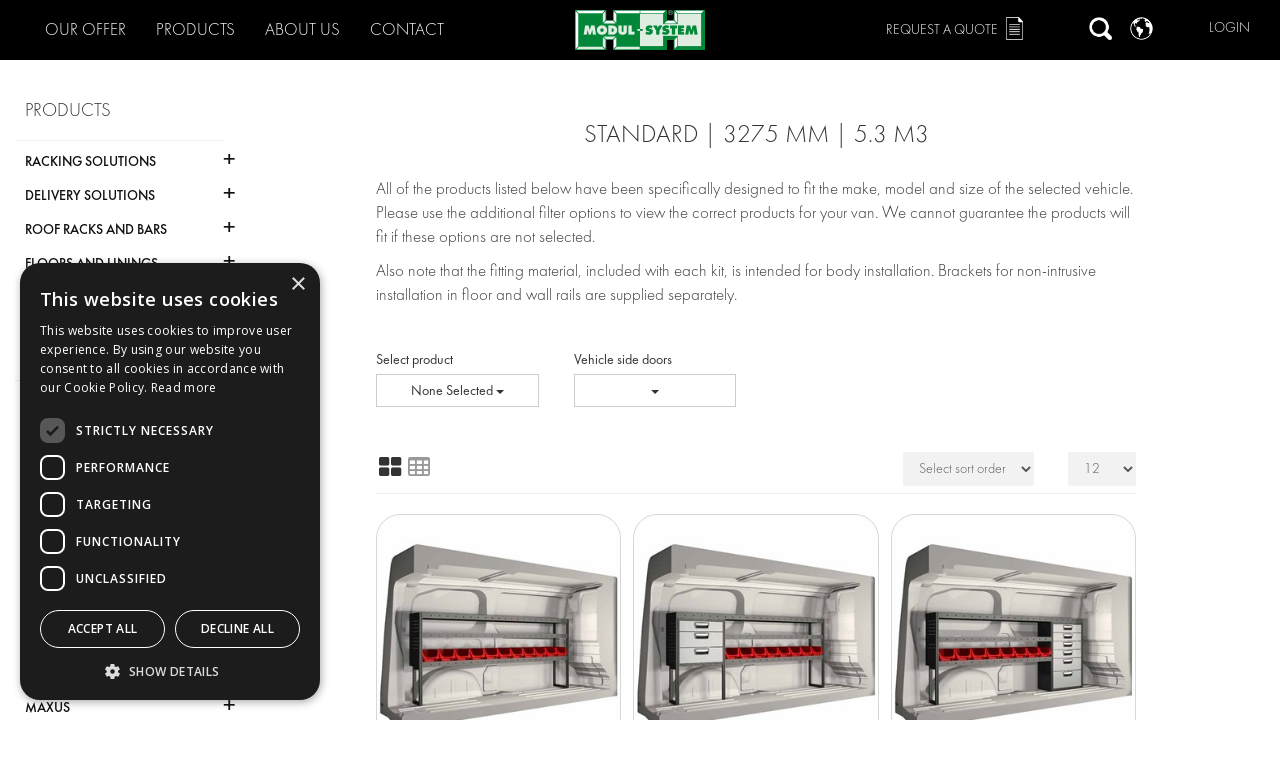

--- FILE ---
content_type: text/html; charset=utf-8
request_url: https://www.modul-system.co.za/en/catalog/node/peugeot-expert-16-standard-3275-mm-53-m3
body_size: 43607
content:
<!DOCTYPE html>





<html lang="en-us">

<head id="head">

    <meta charset="utf-8">


    
<title>Standard | 3275 mm | 5.3 m3</title>

<meta name="Title" content="Standard | 3275 mm | 5.3 m3">
<meta name="Description" content="Standard | 3275 mm | 5.3 m3">








<!-- Google Tag Manager -->
<script>
    (function (w, d, s, l, i) {
        w[l] = w[l] || []; w[l].push({
            'gtm.start':
                new Date().getTime(), event: 'gtm.js'
        }); var f = d.getElementsByTagName(s)[0],
            j = d.createElement(s), dl = l != 'dataLayer' ? '&l=' + l : ''; j.async = true; j.src =
            'https://www.googletagmanager.com/gtm.js?id=' + i + dl; f.parentNode.insertBefore(j, f);
    })(window, document, 'script', 'dataLayer', 'GTM-M5V73CDP');</script>
<!-- End Google Tag Manager -->

    
    <link href="/Content/fonts/MavenPro/MavenPro.css?family=Maven+Pro:400,500,700,900" rel="stylesheet" type="text/css" />

            <link href="/Content/css/theme.wb.app.min.css" type="text/css" rel="stylesheet" />
<link href="/Content/css/bundle?v=CdMEgkFjrFR3-HuEdzw076XasYviCmtTTMYvUtNTVCo1" rel="stylesheet"/>
        <link href="/Home/GetCustomCss/1?v=639017326296770000" type="text/css" rel="stylesheet" />


        <link rel="apple-touch-icon" sizes="57x57" href="/en/image/getthumbnail/1753?width=57&amp;height=57&amp;version=1&amp;s=012">
        <link rel="apple-touch-icon" sizes="60x60" href="/en/image/getthumbnail/1753?width=60&amp;height=60&amp;version=1&amp;s=012">
        <link rel="apple-touch-icon" sizes="72x72" href="/en/image/getthumbnail/1753?width=72&amp;height=72&amp;version=1&amp;s=012">
        <link rel="apple-touch-icon" sizes="76x76" href="/en/image/getthumbnail/1753?width=76&amp;height=76&amp;version=1&amp;s=012">
        <link rel="apple-touch-icon" sizes="114x114" href="/en/image/getthumbnail/1753?width=114&amp;height=114&amp;version=1&amp;s=012">
        <link rel="apple-touch-icon" sizes="120x120" href="/en/image/getthumbnail/1753?width=120&amp;height=120&amp;version=1&amp;s=012">
        <link rel="apple-touch-icon" sizes="144x144" href="/en/image/getthumbnail/1753?width=144&amp;height=144&amp;version=1&amp;s=012">
        <link rel="apple-touch-icon" sizes="152x152" href="/en/image/getthumbnail/1753?width=152&amp;height=152&amp;version=1&amp;s=012">
        <link rel="apple-touch-icon" sizes="180x180" href="/en/image/getthumbnail/1753?width=180&amp;height=180&amp;version=1&amp;s=012">
        <link rel="icon" type="image/png" sizes="192x192" href="/en/image/getthumbnail/1753?width=192&amp;height=192&amp;version=1&amp;s=012">
        <link rel="icon" type="image/png" sizes="32x32" href="/en/image/getthumbnail/1753?width=32&amp;height=32&amp;version=1&amp;s=012">
        <link rel="icon" type="image/png" sizes="96x96" href="/en/image/getthumbnail/1753?width=96&amp;height=96&amp;version=1&amp;s=012">
        <link rel="icon" type="image/png" sizes="16x16" href="/en/image/getthumbnail/1753?width=16&amp;height=16&amp;version=1&amp;s=012">
        <meta name="msapplication-TileColor" content="#ffffff">
        <meta name="msapplication-TileImage" content="/en/image/getthumbnail/1753?width=144&amp;height=144&amp;version=1&amp;s=012">
        <meta name="theme-color" content="#ffffff">


    <!--PAGESTYLE-->
    

    <!-- Viewport -->
        <meta name="viewport" content="width=device-width, initial-scale=1, maximum-scale=1, user-scalable=no" />


    <script src="/Scripts/jquery-3.6.0.min.js"></script>
    <script src="/Scripts/jquery-migrate-3.3.2.min.js"></script>
    <script defer src="/Scripts/jquery-ui-1.14.1.min.js"></script>

    <script src="/bundles/js/jquery-signalr?v=X1D8QVorupVtydBiuHh8eemyr9VWjTnvzdmEss6Znz01"></script>

    <script src="/signalr/hubs"></script>


    



    
<script>
        (function (PT, $, undefined) {
            PT.Translation = (function () {
                var pub = {};
                pub.Cart_Is_Updated = 'Cart is updated';
                pub.MiniCart_Is_Updated = 'Minicart is updated';
                pub.None_Selected = 'None Selected';
                pub.Selected = 'Selected';
                pub.Representative_Image = 'Representative picture only';
                pub.Clear = 'Clear';
                pub.Delete = 'Delete';
                pub.AddedToFavorites = 'Product is added to favorites.';
                pub.RemovedFromFavorites = 'Product is removed from favorites.';
                pub.Search = 'Search';
                pub.Cart_Line_Removed = 'Cart line removed.';
                pub.Qty_Must_Be_Whole_Packages = '';
                pub.Qty_Must_Be_Minimum_Package_Size = '';
                pub.Qty_Numbers_Only = 'Quantity field must contain numbers only';
                pub.StockCode = 'Part No.';
                pub.BasketIsEmpty = 'Cart is empty';
                pub.Ok = 'OK';
                pub.Cancel = 'Cancel';
                return pub;
            })();
        }(window.PT = window.PT || {}, window.jQuery));
</script>

    <script>
        (function (PT, $, undefined) {
            PT.Domain = (function () {
                var pub = {};
                pub.Url = '/en/';
                return pub;
            })();
        }(window.PT = window.PT || {}, window.jQuery));


        var domainurl = '/en/';
        var fallbackImg = '/en/image/getthumbnail/1000?width=500&amp;height=500&amp;version=1&amp;s=012';
    </script>

    



    <script>(function(w,d,s,l,i){w[l]=w[l]||[];w[l].push({'gtm.start':new Date().getTime(),event:'gtm.js'});var f=d.getElementsByTagName(s)[0],j=d.createElement(s),dl=l!='dataLayer'?'&l='+l:'';j.async=true;j.src='https://www.googletagmanager.com/gtm.js?id='+i+dl;f.parentNode.insertBefore(j,f);})(window,document,'script','dataLayer','GTM-KZ3CWGZ');</script>

    <script src="/Content/js/PT/PT.Analytics.js?v=3"></script>



</head>


<body data-environment="Production" class="" data-metakeys="sitename,mastername,masterdescription,producttreedescription,CatalogDescription,pagetitle,pagedescription"
      data-comp="01" data-loggedin="False" data-customer="01-999999">

    <div id="PTPageEventSink"></div>

    <script src="/Scripts/js/pageevents?v=N99cmeXhA8uBgILtIUx9iAv13kpkun5e-qN79zj4x2g1"></script>







<!-- Google Tag Manager (noscript) -->
<noscript>
    <iframe src="https://www.googletagmanager.com/ns.html?id=GTM-M5V73CDP"
            height="0" width="0" style="display:none;visibility:hidden"></iframe>
</noscript>
<!-- End Google Tag Manager (noscript) -->
    <div id="print"></div>


    <!-- Notifier Partial -->
    <div class="notifier-container">
        <a href="#" class="notifier-close"><span class="icon-cancel-squared"></span> </a>
        <p id="notifier-text"></p>
    </div>

    <div class="page pt-page-productparentnode" data-pageid="94">
        <input type="hidden" name="MasterLayoutId" value="1" />

        
        <div id="floatingBarsG" style="top: 50%;">
            <div class="blockG" id="rotateG_01">
            </div>
            <div class="blockG" id="rotateG_02">
            </div>
            <div class="blockG" id="rotateG_03">
            </div>
            <div class="blockG" id="rotateG_04">
            </div>
            <div class="blockG" id="rotateG_05">
            </div>
            <div class="blockG" id="rotateG_06">
            </div>
            <div class="blockG" id="rotateG_07">
            </div>
            <div class="blockG" id="rotateG_08">
            </div>
        </div>

        
        <div id="ptmodal" class="modal fade" tabindex="-1">
            <div class="modal-dialog modal-lg">
                <div class="modal-content">

                </div>
            </div>
        </div>


        <div id="topViewElements" class="col-xs-12 col-lg-8 col-lg-offset-2 hidden">

        </div>

        <!-- Header -->






            <div class="top-bar clearfix " data-rowid="1822">
                <div class="container">
                        <div data-columnid="3700" class="col-sm-5 ">




    <section class="section section_Content section_3445 header-menu-buttons" data-sectionid="3445" data-view="Content/_ContentDetail">
        

        <input type="hidden" value="54" name="data-contentid" />
<div class="header-buttons-hover">
<p class="header-toggle our-offer-link header-buttons-link">Our Offer</p>
</div>
<div class="header-buttons-hover">
<p class="products-link header-buttons-link"><a href="/en/catalog/node/products" data-type="ActionLink">Products</a></p>
</div>
<div class="header-buttons-hover">
<p class="header-toggle about-us-link header-buttons-link">About Us</p>
</div>
<div class="header-buttons-hover">
<p class="header-toggle contact-link header-buttons-link">Contact</p>
</div>
    </section>
    <section class="section section_Menu section_3446 mobile-menu-topbar pull-left" data-sectionid="3446" data-view="Navigation/_MegaMenu">
        



<div class="cd-main-header">
        <nav class="cd-nav">
            <ul id="cd-primary-nav" class="cd-primary-nav is-fixed">

                        <li class=" has-children">
                                            <a href="#" data-nodeid="41">
                                                Our Offer
                                            </a>
    <ul class="cd-secondary-nav  is-hidden">
        <li class="go-back" data-level="2"><a href="#">Main menu</a></li>




                <li class="">
                        <a href="/en/content/electric-van-solutions" target="">
                            Electric van solutions
                        </a>

                            <div> Electric van solutions</div>

                    </li>
                <li class="">
                        <a href="/en/content/racking-solutions-modul-system" target="">
                            Racking solutions
                        </a>


                    </li>
                <li class="">
                        <a href="/en/content/delivery-solutions-modul-system" target="">
                            Delivery solutions
                        </a>


                    </li>
                <li class="">
                        <a href="/en/content/flooring-lining-modul-system" target="">
                            Flooring &amp; Lining
                        </a>


                    </li>
                <li class="has-children">
                        <a href="/en/content/electrical-solutions-modul-system" target="">
                            Electrical solutions
                        </a>


    <ul class=" is-hidden">
        <li class="go-back" data-level="3"><a href="#">Our Offer</a></li>


            <li class="see-all">

                <a href="/en/content/electrical-solutions-modul-system">Electrical solutions</a>

            </li>


                <li class="">
                        <a href="/en/content/climate-system" target="">
                            Climate System
                        </a>

                            <div> Climate System</div>

                    </li>
    </ul>
                    </li>
                <li class="">
                        <a href="/en/content/roof-system-modul-system" target="">
                            Roof System
                        </a>


                    </li>
                <li class="">
                        <a href="/en/content/container-solutions-modul-system" target="">
                            Container solutions
                        </a>

                            <div> </div>

                    </li>
                <li class="">
                        <a href="/en/content/workshop-solutions-modul-system" target="">
                            Workshop solutions
                        </a>

                            <div> </div>

                    </li>
                <li class="">
                        <a href="/en/content/livery-modul-system" target="">
                            Livery
                        </a>


                    </li>
                <li class="">
                        <a href="/en/content/service-centers-modul-system" target="">
                            Service Centers
                        </a>


                    </li>
                <li class="">
                        <a href="/en/content/design-consultation" target="">
                            Design consultation
                        </a>


                    </li>
    </ul>
                        </li>
                        <li class=" has-children">
                                            <a href="/en/catalog/node/products" data-nodeid="68">
                                                Products
                                            </a>
    <ul class="cd-secondary-nav  is-hidden">
        <li class="go-back" data-level="2"><a href="#">Main menu</a></li>


            <li class="see-all">

                <a href="/en/catalog/node/products">Products</a>

            </li>


                <li class="has-children">
                        <a href="/en/catalog/node/racking-solutions" target="">
                            Racking solutions
                        </a>


    <ul class=" is-hidden">
        <li class="go-back" data-level="3"><a href="#">Products</a></li>


            <li class="see-all">

                <a href="/en/catalog/node/racking-solutions">Racking solutions</a>

            </li>


                <li class="">
                        <a href="/en/catalog/node/racking-solutions-drawer-units" target="">
                            Drawer units
                        </a>


                    </li>
                <li class="">
                        <a href="/en/catalog/node/racking-solutions-extra-long-drawers" target="">
                            Extra-long drawers
                        </a>


                    </li>
                <li class="">
                        <a href="/en/catalog/node/racking-solutions-end-sections-and-supports" target="">
                            End sections and supports
                        </a>


                    </li>
                <li class="">
                        <a href="/en/catalog/node/racking-solutions-shelves" target="">
                            Shelves
                        </a>


                    </li>
                <li class="">
                        <a href="/en/catalog/node/racking-solutions-folding-shelves" target="">
                            Folding shelves
                        </a>


                    </li>
                <li class="">
                        <a href="/en/catalog/node/racking-solutions-lockers-and-doors" target="">
                            Lockers and doors
                        </a>


                    </li>
                <li class="">
                        <a href="/en/catalog/node/racking-solutions-top-and-side-panels" target="">
                            Top and side panels
                        </a>


                    </li>
                <li class="">
                        <a href="/en/catalog/node/racking-solutions-workbenches" target="">
                            Workbenches
                        </a>


                    </li>
                <li class="">
                        <a href="/en/catalog/node/racking-solutions-tool-boards" target="">
                            Tool boards
                        </a>


                    </li>
                <li class="">
                        <a href="/en/catalog/node/racking-solutions-extendable-base-frames" target="">
                            Extendable base frames
                        </a>


                    </li>
                <li class="">
                        <a href="/en/catalog/node/racking-solutions-bulkheads" target="">
                            Bulkheads
                        </a>


                    </li>
                <li class="">
                        <a href="/en/catalog/node/racking-solutions-vices-and-vice-holders" target="">
                            Vices and vice holders
                        </a>


                    </li>
                <li class="">
                        <a href="/en/catalog/node/racking-solutions-load-restraint" target="">
                            Load restraint
                        </a>


                    </li>
                <li class="">
                        <a href="/en/catalog/node/racking-solutions-accessories" target="">
                            Accessories
                        </a>


                    </li>
                <li class="">
                        <a href="/en/catalog/node/racking-solutions-tool-trolleys" target="">
                            Tool trolleys
                        </a>


                    </li>
                <li class="has-children">
                        <a href="/en/catalog/node/racking-solutions-fitting-material" target="">
                            Fitting material
                        </a>


    <ul class=" is-hidden">
        <li class="go-back" data-level="4"><a href="#">Racking solutions</a></li>


            <li class="see-all">

                <a href="/en/catalog/node/racking-solutions-fitting-material">Fitting material</a>

            </li>


                <li class="">
                        <a href="/en/catalog/node/racking-solutions-fitting-material-smart-installation" target="">
                            SMART installation
                        </a>


                    </li>
                <li class="">
                        <a href="/en/catalog/node/racking-solutions-fitting-material-body-installation" target="">
                            Body installation
                        </a>


                    </li>
                <li class="">
                        <a href="/en/catalog/node/racking-solutions-fitting-material-rail-installation" target="">
                            Rail installation
                        </a>


                    </li>
    </ul>
                    </li>
    </ul>
                    </li>
                <li class="has-children">
                        <a href="/en/catalog/node/delivery-solutions" target="">
                            Delivery solutions
                        </a>


    <ul class=" is-hidden">
        <li class="go-back" data-level="3"><a href="#">Products</a></li>


            <li class="see-all">

                <a href="/en/catalog/node/delivery-solutions">Delivery solutions</a>

            </li>


                <li class="">
                        <a href="/en/catalog/node/delivery-solutions-folding-shelves" target="">
                            Folding shelves
                        </a>


                    </li>
                <li class="">
                        <a href="/en/catalog/node/delivery-solutions-bulkheads-with-sliding-door" target="">
                            Bulkheads with sliding door
                        </a>


                    </li>
                <li class="">
                        <a href="/en/catalog/node/delivery-solutions-accessories" target="">
                            Accessories
                        </a>


                    </li>
                <li class="has-children">
                        <a href="#" target="">
                            Fitting material
                        </a>


    <ul class=" is-hidden">
        <li class="go-back" data-level="4"><a href="#">Delivery solutions</a></li>




                <li class="">
                        <a href="/en/catalog/node/delivery-solutions-fitting-material-body-installation" target="">
                            Body installation
                        </a>


                    </li>
                <li class="">
                        <a href="/en/catalog/node/delivery-solutions-fitting-material-rail-installation" target="">
                            Rail installation
                        </a>


                    </li>
    </ul>
                    </li>
    </ul>
                    </li>
                <li class="has-children">
                        <a href="/en/catalog/node/roof-racks-and-bars" target="">
                            Roof racks and bars
                        </a>


    <ul class=" is-hidden">
        <li class="go-back" data-level="3"><a href="#">Products</a></li>


            <li class="see-all">

                <a href="/en/catalog/node/roof-racks-and-bars">Roof racks and bars</a>

            </li>


                <li class="">
                        <a href="/en/catalog/node/roof-racks-and-bars-roof-bar-kits" target="">
                            Roof bar kits
                        </a>


                    </li>
                <li class="">
                        <a href="/en/catalog/node/roof-racks-and-bars-pipe-carriers" target="">
                            Pipe carriers
                        </a>


                    </li>
                <li class="">
                        <a href="/en/catalog/node/roof-racks-and-bars-accessories" target="">
                            Accessories
                        </a>


                    </li>
                <li class="">
                        <a href="/en/catalog/node/roof-racks-and-bars-exterior-lights" target="">
                            Exterior lights
                        </a>


                    </li>
    </ul>
                    </li>
                <li class="has-children">
                        <a href="/en/catalog/node/floors-and-linings" target="">
                            Floors and linings
                        </a>


    <ul class=" is-hidden">
        <li class="go-back" data-level="3"><a href="#">Products</a></li>


            <li class="see-all">

                <a href="/en/catalog/node/floors-and-linings">Floors and linings</a>

            </li>


                <li class="has-children">
                        <a href="/en/catalog/node/floors-and-linings-floors" target="">
                            Floors
                        </a>


    <ul class=" is-hidden">
        <li class="go-back" data-level="4"><a href="#">Floors and linings</a></li>


            <li class="see-all">

                <a href="/en/catalog/node/floors-and-linings-floors">Floors</a>

            </li>


                <li class="">
                        <a href="/en/catalog/node/floors-and-linings-floors-standard-floors" target="">
                            Standard floors
                        </a>


                    </li>
                <li class="">
                        <a href="/en/catalog/node/floors-and-linings-floors-floors-with-transverse-rails" target="">
                            Floors with transverse rails
                        </a>


                    </li>
                <li class="">
                        <a href="/en/catalog/node/floors-and-linings-floors-xl-floors" target="">
                            XL floors
                        </a>


                    </li>
                <li class="">
                        <a href="/en/catalog/node/floors-and-linings-floors-double-floors" target="">
                            Double floors
                        </a>


                    </li>
                <li class="">
                        <a href="/en/catalog/node/floors-and-linings-floors-floor-edging-strips" target="">
                            Floor edging strips
                        </a>


                    </li>
    </ul>
                    </li>
                <li class="has-children">
                        <a href="/en/catalog/node/floors-and-linings-linings" target="">
                            Linings
                        </a>


    <ul class=" is-hidden">
        <li class="go-back" data-level="4"><a href="#">Floors and linings</a></li>


            <li class="see-all">

                <a href="/en/catalog/node/floors-and-linings-linings">Linings</a>

            </li>


                <li class="">
                        <a href="/en/catalog/node/floors-and-linings-linings-panel-linings" target="">
                            Panel linings
                        </a>


                    </li>
                <li class="">
                        <a href="/en/catalog/node/floors-and-linings-linings-full-linings" target="">
                            Full linings
                        </a>


                    </li>
                <li class="">
                        <a href="/en/catalog/node/floors-and-linings-linings-side-door-linings" target="">
                            Side door linings
                        </a>


                    </li>
                <li class="">
                        <a href="/en/catalog/node/floors-and-linings-linings-rear-door-linings" target="">
                            Rear door linings
                        </a>


                    </li>
                <li class="">
                        <a href="/en/catalog/node/floors-and-linings-linings-roof-linings" target="">
                            Roof linings
                        </a>


                    </li>
                <li class="">
                        <a href="/en/catalog/node/floors-and-linings-linings-isolering" target="">
                            Insulation
                        </a>


                    </li>
    </ul>
                    </li>
                <li class="">
                        <a href="/en/catalog/node/floors-and-linings-wall-rails" target="">
                            Wall rails
                        </a>


                    </li>
                <li class="">
                        <a href="/en/catalog/node/floors-and-linings-accessories" target="">
                            Accessories
                        </a>


                    </li>
                <li class="">
                        <a href="/en/catalog/node/floors-and-linings-fitting-material" target="">
                            Fitting material
                        </a>


                    </li>
    </ul>
                    </li>
                <li class="has-children">
                        <a href="/en/catalog/node/electrical-solutions" target="">
                            Electrical solutions
                        </a>


    <ul class=" is-hidden">
        <li class="go-back" data-level="3"><a href="#">Products</a></li>


            <li class="see-all">

                <a href="/en/catalog/node/electrical-solutions">Electrical solutions</a>

            </li>


                <li class="">
                        <a href="/en/catalog/node/electrical-solutions-modul-connect-configurator" target="">
                            Modul-Connect configurator
                        </a>


                    </li>
                <li class="">
                        <a href="/en/catalog/node/electrical-solutions-modul-connect-gen-4" target="">
                            Modul-Connect Gen 4
                        </a>


                    </li>
                <li class="">
                        <a href="/en/catalog/node/electrical-solutions-lights-and-beacons" target="">
                            Lights and beacons
                        </a>


                    </li>
                <li class="">
                        <a href="/en/catalog/node/electrical-solutions-power-inverters" target="">
                            Power inverters
                        </a>


                    </li>
                <li class="">
                        <a href="/en/catalog/node/electrical-solutions-battery-chargers" target="">
                            Battery chargers
                        </a>


                    </li>
                <li class="">
                        <a href="/en/catalog/node/electrical-solutions-heaters" target="">
                            Heaters
                        </a>


                    </li>
                <li class="">
                        <a href="/en/catalog/node/electrical-solutions-power-system" target="">
                            Power System
                        </a>


                    </li>
                <li class="">
                        <a href="/en/catalog/node/electrical-solutions-climate-system" target="">
                            Climate system
                        </a>


                    </li>
                <li class="">
                        <a href="/en/catalog/node/electrical-solutions-asset-management" target="">
                            Asset Management
                        </a>


                    </li>
                <li class="">
                        <a href="/en/catalog/node/electrical-solutions-security-system" target="">
                            Security System
                        </a>


                    </li>
                <li class="">
                        <a href="/en/catalog/node/electrical-solutions-electrical-accessories" target="">
                            Electrical accessories
                        </a>


                    </li>
    </ul>
                    </li>
    </ul>
                        </li>
                        <li class=" has-children">
                                            <a href="/en/catalog/node/kits" data-nodeid="69">
                                                Kits
                                            </a>
    <ul class="cd-secondary-nav  is-hidden">
        <li class="go-back" data-level="2"><a href="#">Main menu</a></li>


            <li class="see-all">

                <a href="/en/catalog/node/kits">Kits</a>

            </li>


                <li class="has-children">
                        <a href="/en/catalog/node/citron" target="">
                            Citro&#235;n
                        </a>


    <ul class=" is-hidden">
        <li class="go-back" data-level="3"><a href="#">Kits</a></li>


            <li class="see-all">

                <a href="/en/catalog/node/citron">Citro&#235;n</a>

            </li>


                <li class="has-children">
                        <a href="#" target="">
                            Nemo 08-17
                        </a>


    <ul class=" is-hidden">
        <li class="go-back" data-level="4"><a href="#">Citro&#235;n</a></li>




                <li class="">
                        <a href="/en/catalog/node/citron-nemo-08-17-2513-mm-25-m3" target="">
                            2513 mm | 2.5 m3
                        </a>


                    </li>
    </ul>
                    </li>
                <li class="has-children">
                        <a href="#" target="">
                            Berlingo 19-
                        </a>


    <ul class=" is-hidden">
        <li class="go-back" data-level="4"><a href="#">Citro&#235;n</a></li>




                <li class="">
                        <a href="/en/catalog/node/citron-berlingo-19-l1-2785-mm-33-m3" target="">
                            L1 | 2785 mm | 3.3 m3
                        </a>


                    </li>
                <li class="">
                        <a href="/en/catalog/node/citron-berlingo-19-l2-2975-mm-39-m3" target="">
                            L2 | 2975 mm | 3.9 m3
                        </a>


                    </li>
    </ul>
                    </li>
                <li class="has-children">
                        <a href="#" target="">
                            Berlingo 08-18
                        </a>


    <ul class=" is-hidden">
        <li class="go-back" data-level="4"><a href="#">Citro&#235;n</a></li>




                <li class="">
                        <a href="/en/catalog/node/citron-berlingo-08-18-l1-2728-mm-33-m3" target="">
                            L1 | 2728 mm | 3.3 m3
                        </a>


                    </li>
                <li class="">
                        <a href="/en/catalog/node/citron-berlingo-08-18-l2-2728-mm-37-m3" target="">
                            L2 | 2728 mm | 3.7 m3
                        </a>


                    </li>
    </ul>
                    </li>
                <li class="has-children">
                        <a href="#" target="">
                            Jumpy 16-
                        </a>


    <ul class=" is-hidden">
        <li class="go-back" data-level="4"><a href="#">Citro&#235;n</a></li>




                <li class="">
                        <a href="/en/catalog/node/citron-jumpy-16-xs-2925-mm-46-m3" target="">
                            XS | 2925 mm | 4.6 m3
                        </a>


                    </li>
                <li class="">
                        <a href="/en/catalog/node/citron-jumpy-16-m-3275-mm-53-m3" target="">
                            M | 3275 mm | 5.3 m3
                        </a>


                    </li>
                <li class="">
                        <a href="/en/catalog/node/citron-jumpy-16-xl-3275-mm-61-m3" target="">
                            XL | 3275 mm | 6.1 m3
                        </a>


                    </li>
    </ul>
                    </li>
                <li class="has-children">
                        <a href="#" target="">
                            Jumper 06-
                        </a>


    <ul class=" is-hidden">
        <li class="go-back" data-level="4"><a href="#">Citro&#235;n</a></li>




                <li class="">
                        <a href="/en/catalog/node/citron-jumper-06-l1h1-3000-mm-8-m3" target="">
                            L1H1 | 3000 mm | 8 m3
                        </a>


                    </li>
                <li class="">
                        <a href="/en/catalog/node/citron-jumper-06-l2h1-3450-mm-10-m3" target="">
                            L2H1 | 3450 mm | 10 m3
                        </a>


                    </li>
                <li class="">
                        <a href="/en/catalog/node/citron-jumper-06-l2h2-3450-mm-115-m3" target="">
                            L2H2 | 3450 mm | 11.5 m3
                        </a>


                    </li>
                <li class="">
                        <a href="/en/catalog/node/citron-jumper-06-l3h2-4035-mm-13-m3" target="">
                            L3H2 | 4035 mm | 13 m3
                        </a>


                    </li>
    </ul>
                    </li>
    </ul>
                    </li>
                <li class="has-children">
                        <a href="/en/catalog/node/dacia" target="">
                            Dacia
                        </a>


    <ul class=" is-hidden">
        <li class="go-back" data-level="3"><a href="#">Kits</a></li>


            <li class="see-all">

                <a href="/en/catalog/node/dacia">Dacia</a>

            </li>


                <li class="has-children">
                        <a href="#" target="">
                            Dokker 13-
                        </a>


    <ul class=" is-hidden">
        <li class="go-back" data-level="4"><a href="#">Dacia</a></li>




                <li class="">
                        <a href="/en/catalog/node/dacia-dokker-13-2810-mm-33-m3" target="">
                            2810 mm | 3.3 m3 
                        </a>


                    </li>
    </ul>
                    </li>
    </ul>
                    </li>
                <li class="has-children">
                        <a href="/en/catalog/node/fiat" target="">
                            Fiat
                        </a>


    <ul class=" is-hidden">
        <li class="go-back" data-level="3"><a href="#">Kits</a></li>


            <li class="see-all">

                <a href="/en/catalog/node/fiat">Fiat</a>

            </li>


                <li class="has-children">
                        <a href="#" target="">
                            Fiorino 08-
                        </a>


    <ul class=" is-hidden">
        <li class="go-back" data-level="4"><a href="#">Fiat</a></li>




                <li class="">
                        <a href="/en/catalog/node/fiat-fiorino-08-2513-mm-25-m3" target="">
                            2513 mm | 2.5 m3
                        </a>


                    </li>
    </ul>
                    </li>
                <li class="has-children">
                        <a href="#" target="">
                            Dobl&#242; 21-
                        </a>


    <ul class=" is-hidden">
        <li class="go-back" data-level="4"><a href="#">Fiat</a></li>




                <li class="">
                        <a href="/en/catalog/node/fiat-dobl-21-l1-2785-mm-33-m3" target="">
                            L1 | 2785 mm | 3.3 m3
                        </a>


                    </li>
                <li class="">
                        <a href="/en/catalog/node/fiat-dobl-21-l2-2975-mm-39-m3" target="">
                            L2 | 2975 mm | 3.9 m3
                        </a>


                    </li>
    </ul>
                    </li>
                <li class="has-children">
                        <a href="#" target="">
                            Dobl&#242; 10-21
                        </a>


    <ul class=" is-hidden">
        <li class="go-back" data-level="4"><a href="#">Fiat</a></li>




                <li class="">
                        <a href="/en/catalog/node/fiat-dobl-10-21-cargo-2755-mm-34-m3" target="">
                            Cargo | 2755 mm | 3.4 m3
                        </a>


                    </li>
                <li class="">
                        <a href="/en/catalog/node/fiat-dobl-10-21-cargo-maxi-3105-mm-42-m3" target="">
                            Cargo Maxi | 3105 mm | 4.2 m3
                        </a>


                    </li>
    </ul>
                    </li>
                <li class="has-children">
                        <a href="#" target="">
                            Scudo 22-
                        </a>


    <ul class=" is-hidden">
        <li class="go-back" data-level="4"><a href="#">Fiat</a></li>




                <li class="">
                        <a href="/en/catalog/node/fiat-scudo-22-compact-2925-mm-46-m3" target="">
                            Compact | 2925 mm | 4.6 m3
                        </a>


                    </li>
                <li class="">
                        <a href="/en/catalog/node/fiat-scudo-22-standard-3275-mm-53-m3" target="">
                            Standard | 3275 mm | 5.3 m3
                        </a>


                    </li>
                <li class="">
                        <a href="/en/catalog/node/fiat-scudo-22-maxi-3275-mm-61-m3" target="">
                            Maxi  | 3275 mm | 6.1 m3
                        </a>


                    </li>
    </ul>
                    </li>
                <li class="has-children">
                        <a href="#" target="">
                            Talento 16-22
                        </a>


    <ul class=" is-hidden">
        <li class="go-back" data-level="4"><a href="#">Fiat</a></li>




                <li class="">
                        <a href="/en/catalog/node/fiat-talento-16-22-l1h1-3098-mm-52-m3" target="">
                            L1H1 | 3098 mm | 5.2 m3
                        </a>


                    </li>
                <li class="">
                        <a href="/en/catalog/node/fiat-talento-16-22-l1h2-3098-mm-72-m3" target="">
                            L1H2 | 3098 mm | 7.2 m3
                        </a>


                    </li>
                <li class="">
                        <a href="/en/catalog/node/fiat-talento-16-22-l2h1-3498-mm-6-m3" target="">
                            L2H1 | 3498 mm | 6 m3
                        </a>


                    </li>
                <li class="">
                        <a href="/en/catalog/node/fiat-talento-16-22-l2h2-3498-mm-86-m3" target="">
                            L2H2 | 3498 mm | 8.6 m3
                        </a>


                    </li>
    </ul>
                    </li>
                <li class="has-children">
                        <a href="#" target="">
                            Ducato 06-
                        </a>


    <ul class=" is-hidden">
        <li class="go-back" data-level="4"><a href="#">Fiat</a></li>




                <li class="">
                        <a href="/en/catalog/node/fiat-ducato-06-l1h1-3000-mm-8-m3" target="">
                            L1H1 | 3000 mm | 8 m3
                        </a>


                    </li>
                <li class="">
                        <a href="/en/catalog/node/fiat-ducato-06-l2h1-3450-mm-10-m3" target="">
                            L2H1 | 3450 mm | 10 m3
                        </a>


                    </li>
                <li class="">
                        <a href="/en/catalog/node/fiat-ducato-06-l2h2-3450-mm-115-m3" target="">
                            L2H2 | 3450 mm | 11.5 m3
                        </a>


                    </li>
                <li class="">
                        <a href="/en/catalog/node/fiat-ducato-06-l3h2-4035-mm-13-m3" target="">
                            L3H2 | 4035 mm | 13 m3
                        </a>


                    </li>
    </ul>
                    </li>
    </ul>
                    </li>
                <li class="has-children">
                        <a href="/en/catalog/node/ford" target="">
                            Ford
                        </a>


    <ul class=" is-hidden">
        <li class="go-back" data-level="3"><a href="#">Kits</a></li>


            <li class="see-all">

                <a href="/en/catalog/node/ford">Ford</a>

            </li>


                <li class="has-children">
                        <a href="#" target="">
                            Courier 24-
                        </a>


    <ul class=" is-hidden">
        <li class="go-back" data-level="4"><a href="#">Ford</a></li>




                <li class="">
                        <a href="/en/catalog/node/ford-courier-24-2692-mm-291-m3" target="">
                            2692 mm | 2.91 m3
                        </a>


                    </li>
    </ul>
                    </li>
                <li class="has-children">
                        <a href="#" target="">
                            Courier 14-
                        </a>


    <ul class=" is-hidden">
        <li class="go-back" data-level="4"><a href="#">Ford</a></li>




                <li class="">
                        <a href="/en/catalog/node/ford-courier-14-2489-mm-23-m3" target="">
                            2489 mm | 2.3 m3
                        </a>


                    </li>
    </ul>
                    </li>
                <li class="has-children">
                        <a href="#" target="">
                            Connect 24-
                        </a>


    <ul class=" is-hidden">
        <li class="go-back" data-level="4"><a href="#">Ford</a></li>




                <li class="">
                        <a href="/en/catalog/node/ford-connect-24-l1-2755-mm-31-m3" target="">
                            L1 | 2755 mm | 3.1 m3
                        </a>


                    </li>
                <li class="">
                        <a href="/en/catalog/node/ford-connect-24-l2-2970-mm-37-m3" target="">
                            L2 | 2970 mm | 3.7 m3
                        </a>


                    </li>
    </ul>
                    </li>
                <li class="has-children">
                        <a href="#" target="">
                            Connect 14-
                        </a>


    <ul class=" is-hidden">
        <li class="go-back" data-level="4"><a href="#">Ford</a></li>




                <li class="">
                        <a href="/en/catalog/node/ford-connect-14-l1-2662-mm-29-m3" target="">
                            L1 | 2662 mm | 2.9 m3
                        </a>


                    </li>
                <li class="">
                        <a href="/en/catalog/node/ford-connect-14-l2-3062-mm-36-m3" target="">
                            L2 | 3062 mm | 3.6 m3
                        </a>


                    </li>
    </ul>
                    </li>
                <li class="has-children">
                        <a href="#" target="">
                            Custom 23-
                        </a>


    <ul class=" is-hidden">
        <li class="go-back" data-level="4"><a href="#">Ford</a></li>




                <li class="">
                        <a href="/en/catalog/node/ford-custom-23-l1h1-3100-mm-58-m3" target="">
                            L1H1 | 3100 mm | 5.8 m3
                        </a>


                    </li>
                <li class="">
                        <a href="/en/catalog/node/ford-custom-23-l2h1-3500-mm-68-m3" target="">
                            L2H1 | 3500 mm | 6.8 m3
                        </a>


                    </li>
    </ul>
                    </li>
                <li class="has-children">
                        <a href="#" target="">
                            Custom 13-
                        </a>


    <ul class=" is-hidden">
        <li class="go-back" data-level="4"><a href="#">Ford</a></li>




                <li class="">
                        <a href="/en/catalog/node/ford-custom-13-swb-h1-2933-mm-6-m3" target="">
                            SWB H1 | 2933 mm | 6 m3
                        </a>


                    </li>
                <li class="">
                        <a href="/en/catalog/node/ford-custom-13-swb-h2-2933-mm-72-m3" target="">
                            SWB H2 | 2933 mm | 7.2 m3
                        </a>


                    </li>
                <li class="">
                        <a href="/en/catalog/node/ford-custom-13-lwb-h1-3300-mm-68-m3" target="">
                            LWB H1 | 3300 mm | 6.8 m3
                        </a>


                    </li>
                <li class="">
                        <a href="/en/catalog/node/ford-custom-13-lwb-h2-3300-mm-83-m3" target="">
                            LWB H2 | 3300 mm | 8.3 m3
                        </a>


                    </li>
    </ul>
                    </li>
                <li class="has-children">
                        <a href="#" target="">
                            Transit 14-
                        </a>


    <ul class=" is-hidden">
        <li class="go-back" data-level="4"><a href="#">Ford</a></li>




                <li class="">
                        <a href="/en/catalog/node/ford-transit-14-mwb-l2h2-3300-mm-95-10-m3" target="">
                            MWB L2H2 | 3300 mm | 9.5-10 m3
                        </a>


                    </li>
                <li class="">
                        <a href="/en/catalog/node/ford-transit-14-mwb-l2h3-3300-mm-107-112-m3" target="">
                            MWB L2H3 | 3300 mm | 10.7-11.2 m3
                        </a>


                    </li>
                <li class="">
                        <a href="/en/catalog/node/ford-transit-14-lwb-l3h2-3750-mm-11-115-m3" target="">
                            LWB L3H2 | 3750 mm | 11-11.5 m3
                        </a>


                    </li>
                <li class="">
                        <a href="/en/catalog/node/ford-transit-14-lwb-l3h3-3750-mm-124-13-m3" target="">
                            LWB L3H3 | 3750 mm | 12.4-13 m3
                        </a>


                    </li>
                <li class="">
                        <a href="/en/catalog/node/ford-transit-14-lwb-l4h3-3750-mm-151-m3" target="">
                            LWB L4H3 | 3750 mm | 15.1 m3
                        </a>


                    </li>
    </ul>
                    </li>
                <li class="has-children">
                        <a href="#" target="">
                            Ranger 15-
                        </a>


    <ul class=" is-hidden">
        <li class="go-back" data-level="4"><a href="#">Ford</a></li>




                <li class="">
                        <a href="/en/catalog/node/ford-ranger-15-double-cab" target="">
                            Double Cab
                        </a>


                    </li>
    </ul>
                    </li>
    </ul>
                    </li>
                <li class="has-children">
                        <a href="/en/catalog/node/hyundai" target="">
                            Hyundai
                        </a>


    <ul class=" is-hidden">
        <li class="go-back" data-level="3"><a href="#">Kits</a></li>


            <li class="see-all">

                <a href="/en/catalog/node/hyundai">Hyundai</a>

            </li>


                <li class="has-children">
                        <a href="#" target="">
                            H1 08-
                        </a>


    <ul class=" is-hidden">
        <li class="go-back" data-level="4"><a href="#">Hyundai</a></li>




                <li class="">
                        <a href="/en/catalog/node/hyundai-h1-08-3200-mm-43-m3" target="">
                            3200 mm | 4.3 m3
                        </a>


                    </li>
    </ul>
                    </li>
                <li class="has-children">
                        <a href="#" target="">
                            H350 14-
                        </a>


    <ul class=" is-hidden">
        <li class="go-back" data-level="4"><a href="#">Hyundai</a></li>




                <li class="">
                        <a href="/en/catalog/node/hyundai-h350-14-l2-3435-mm-105-m3" target="">
                            L2 | 3435 mm | 10.5 m3
                        </a>


                    </li>
                <li class="">
                        <a href="/en/catalog/node/hyundai-h350-14-l3-3670-mm-129-m3" target="">
                            L3 | 3670 mm | 12.9 m3
                        </a>


                    </li>
    </ul>
                    </li>
    </ul>
                    </li>
                <li class="has-children">
                        <a href="/en/catalog/node/iveco" target="">
                            Iveco
                        </a>


    <ul class=" is-hidden">
        <li class="go-back" data-level="3"><a href="#">Kits</a></li>


            <li class="see-all">

                <a href="/en/catalog/node/iveco">Iveco</a>

            </li>


                <li class="has-children">
                        <a href="#" target="">
                            Daily 14-
                        </a>


    <ul class=" is-hidden">
        <li class="go-back" data-level="4"><a href="#">Iveco</a></li>




                <li class="">
                        <a href="/en/catalog/node/iveco-daily-14-l2h1-3520-mm-9-m3" target="">
                            L2H1 | 3520 mm | 9 m3
                        </a>


                    </li>
                <li class="">
                        <a href="/en/catalog/node/iveco-daily-14-l2h2-3520-mm-108-m3" target="">
                            L2H2 | 3520 mm | 10.8 m3
                        </a>


                    </li>
                <li class="">
                        <a href="/en/catalog/node/iveco-daily-14-l3h2-3520-mm-12-m3" target="">
                            L3H2 | 3520 mm | 12 m3
                        </a>


                    </li>
                <li class="">
                        <a href="/en/catalog/node/iveco-daily-14-l3h3-3520-mm-134-m3" target="">
                            L3H3 | 3520 mm | 13.4 m3
                        </a>


                    </li>
                <li class="">
                        <a href="/en/catalog/node/iveco-daily-14-l4h2-4100-mm-16-m3" target="">
                            L4H2 | 4100 mm | 16 m3
                        </a>


                    </li>
                <li class="">
                        <a href="/en/catalog/node/iveco-daily-14-l4h3-4100-mm-18-m3" target="">
                            L4H3 | 4100 mm | 18 m3
                        </a>


                    </li>
    </ul>
                    </li>
    </ul>
                    </li>
                <li class="has-children">
                        <a href="/en/catalog/node/kia" target="">
                            Kia
                        </a>


    <ul class=" is-hidden">
        <li class="go-back" data-level="3"><a href="#">Kits</a></li>


            <li class="see-all">

                <a href="/en/catalog/node/kia">Kia</a>

            </li>


                <li class="has-children">
                        <a href="#" target="">
                            PV5 25-
                        </a>


    <ul class=" is-hidden">
        <li class="go-back" data-level="4"><a href="#">Kia</a></li>




                <li class="">
                        <a href="/en/catalog/node/kia-pv5-25-2995-mm-44-m3" target="">
                            2995 mm | 4.4 m3
                        </a>


                    </li>
    </ul>
                    </li>
    </ul>
                    </li>
                <li class="has-children">
                        <a href="/en/catalog/node/levc" target="">
                            LEVC
                        </a>


    <ul class=" is-hidden">
        <li class="go-back" data-level="3"><a href="#">Kits</a></li>


            <li class="see-all">

                <a href="/en/catalog/node/levc">LEVC</a>

            </li>


                <li class="has-children">
                        <a href="#" target="">
                            VN5 20-
                        </a>


    <ul class=" is-hidden">
        <li class="go-back" data-level="4"><a href="#">LEVC</a></li>




                <li class="">
                        <a href="/en/catalog/node/levc-vn5-20-3386-mm-55-m3" target="">
                            3386 mm | 5.5 m3
                        </a>


                    </li>
    </ul>
                    </li>
    </ul>
                    </li>
                <li class="has-children">
                        <a href="/en/catalog/node/man" target="">
                            MAN
                        </a>


    <ul class=" is-hidden">
        <li class="go-back" data-level="3"><a href="#">Kits</a></li>


            <li class="see-all">

                <a href="/en/catalog/node/man">MAN</a>

            </li>


                <li class="has-children">
                        <a href="#" target="">
                            TGE 17-
                        </a>


    <ul class=" is-hidden">
        <li class="go-back" data-level="4"><a href="#">MAN</a></li>




                <li class="">
                        <a href="/en/catalog/node/man-tge-17-l3h2-3640-mm-93-99-m3" target="">
                            L3H2 | 3640 mm | 9.3-9.9 m3
                        </a>


                    </li>
                <li class="">
                        <a href="/en/catalog/node/man-tge-17-l3h3-3640-mm-107-113-m3" target="">
                            L3H3 | 3640 mm | 10.7-11.3 m3
                        </a>


                    </li>
                <li class="">
                        <a href="/en/catalog/node/man-tge-17-l4h3-4490-mm-138-144-m3" target="">
                            L4H3 | 4490 mm | 13.8-14.4 m3
                        </a>


                    </li>
                <li class="">
                        <a href="/en/catalog/node/man-tge-17-l5h3-4490-mm-158-164-m3" target="">
                            L5H3 | 4490 mm | 15.8-16.4 m3
                        </a>


                    </li>
    </ul>
                    </li>
    </ul>
                    </li>
                <li class="has-children">
                        <a href="/en/catalog/node/maxus" target="">
                            Maxus
                        </a>


    <ul class=" is-hidden">
        <li class="go-back" data-level="3"><a href="#">Kits</a></li>


            <li class="see-all">

                <a href="/en/catalog/node/maxus">Maxus</a>

            </li>


                <li class="has-children">
                        <a href="#" target="">
                            e-Deliver 3 20-
                        </a>


    <ul class=" is-hidden">
        <li class="go-back" data-level="4"><a href="#">Maxus</a></li>




                <li class="">
                        <a href="/en/catalog/node/maxus-e-deliver-3-20-swb-2910-mm-48-m3" target="">
                            SWB | 2910 mm | 4.8 m3
                        </a>


                    </li>
                <li class="">
                        <a href="/en/catalog/node/maxus-e-deliver-3-20-lwb-3285-mm-63-m3" target="">
                            LWB | 3285 mm | 6.3 m3
                        </a>


                    </li>
    </ul>
                    </li>
                <li class="has-children">
                        <a href="#" target="">
                            e-Deliver 9 21-
                        </a>


    <ul class=" is-hidden">
        <li class="go-back" data-level="4"><a href="#">Maxus</a></li>




                <li class="">
                        <a href="/en/catalog/node/maxus-e-deliver-9-21-l3h2-3760-mm-11-m3" target="">
                            L3H2 | 3760 mm | 11 m3
                        </a>


                    </li>
    </ul>
                    </li>
    </ul>
                    </li>
                <li class="has-children">
                        <a href="/en/catalog/node/mercedes" target="">
                            Mercedes
                        </a>


    <ul class=" is-hidden">
        <li class="go-back" data-level="3"><a href="#">Kits</a></li>


            <li class="see-all">

                <a href="/en/catalog/node/mercedes">Mercedes</a>

            </li>


                <li class="has-children">
                        <a href="#" target="">
                            Citan 21-
                        </a>


    <ul class=" is-hidden">
        <li class="go-back" data-level="4"><a href="#">Mercedes</a></li>




                <li class="">
                        <a href="/en/catalog/node/mercedes-citan-21-l1-2716-mm-33-m3" target="">
                            L1 | 2716 mm | 3.3 m3
                        </a>


                    </li>
                <li class="">
                        <a href="/en/catalog/node/mercedes-citan-21-l2-3100-mm-42-m3" target="">
                            L2 | 3100 mm | 4.2 m3
                        </a>


                    </li>
    </ul>
                    </li>
                <li class="has-children">
                        <a href="#" target="">
                            Citan 12-
                        </a>


    <ul class=" is-hidden">
        <li class="go-back" data-level="4"><a href="#">Mercedes</a></li>




                <li class="">
                        <a href="/en/catalog/node/mercedes-citan-12-long-2697-mm-31-m3" target="">
                            Long | 2697 mm | 3.1 m3
                        </a>


                    </li>
                <li class="">
                        <a href="/en/catalog/node/mercedes-citan-12-extra-long-3081-mm-38-m3" target="">
                            Extra-long | 3081 mm | 3.8 m3
                        </a>


                    </li>
    </ul>
                    </li>
                <li class="has-children">
                        <a href="#" target="">
                            Vito 14-
                        </a>


    <ul class=" is-hidden">
        <li class="go-back" data-level="4"><a href="#">Mercedes</a></li>




                <li class="">
                        <a href="/en/catalog/node/mercedes-vito-14-compact-3200-mm-58-m3" target="">
                            Compact | 3200 mm | 5.8 m3
                        </a>


                    </li>
                <li class="">
                        <a href="/en/catalog/node/mercedes-vito-14-long-3200-mm-63-m3" target="">
                            Long | 3200 mm | 6.3 m3
                        </a>


                    </li>
                <li class="">
                        <a href="/en/catalog/node/mercedes-vito-14-extra-long-3430-mm-69-m3" target="">
                            Extra-long | 3430 mm | 6.9 m3
                        </a>


                    </li>
    </ul>
                    </li>
                <li class="has-children">
                        <a href="#" target="">
                            Sprinter 06-17
                        </a>


    <ul class=" is-hidden">
        <li class="go-back" data-level="4"><a href="#">Mercedes</a></li>




                <li class="">
                        <a href="/en/catalog/node/mercedes-sprinter-06-17-compact-l1h1-3250-mm-75-m3" target="">
                            Compact L1H1 | 3250 mm | 7.5 m3
                        </a>


                    </li>
                <li class="">
                        <a href="/en/catalog/node/mercedes-sprinter-06-17-compact-l1h2-3250-mm-85-m3" target="">
                            Compact L1H2 | 3250 mm / 8.5 m3
                        </a>


                    </li>
                <li class="">
                        <a href="/en/catalog/node/mercedes-sprinter-06-17-standard-l2h1-3665-mm-9-m3" target="">
                            Standard L2H1 | 3665 mm | 9 m3
                        </a>


                    </li>
                <li class="">
                        <a href="/en/catalog/node/mercedes-sprinter-06-17-standard-l2h2-3665-mm-105-m3" target="">
                            Standard L2H2 | 3665 mm | 10.5 m3
                        </a>


                    </li>
                <li class="">
                        <a href="/en/catalog/node/mercedes-sprinter-06-17-standard-l2h3-3665-mm-115-m3" target="">
                            Standard L2H3 | 3665 mm | 11.5 m3
                        </a>


                    </li>
                <li class="">
                        <a href="/en/catalog/node/mercedes-sprinter-06-17-long-l3h2-4325-mm-14-m3" target="">
                            Long L3H2 | 4325 mm | 14 m3
                        </a>


                    </li>
                <li class="">
                        <a href="/en/catalog/node/mercedes-sprinter-06-17-long-l3h3-4325-mm-155-m3" target="">
                            Long L3H3 | 4325 mm | 15.5 m3
                        </a>


                    </li>
    </ul>
                    </li>
                <li class="has-children">
                        <a href="#" target="">
                            Sprinter 18-
                        </a>


    <ul class=" is-hidden">
        <li class="go-back" data-level="4"><a href="#">Mercedes</a></li>




                <li class="">
                        <a href="/en/catalog/node/mercedes-sprinter-18-compact-l1h1-3259-mm-78-m3" target="">
                            Compact L1H1 | 3259 mm | 7.8 m3
                        </a>


                    </li>
                <li class="">
                        <a href="/en/catalog/node/mercedes-sprinter-18-compact-l1h2-3259-mm-88-m3" target="">
                            Compact L1H2 | 3259 mm | 8.8 m3
                        </a>


                    </li>
                <li class="">
                        <a href="/en/catalog/node/mercedes-sprinter-18-standard-l2h1-3665-3924-mm-9-95-m3" target="">
                            Standard L2H1 | 3665-3924 mm | 9-9.5 m3
                        </a>


                    </li>
                <li class="">
                        <a href="/en/catalog/node/mercedes-sprinter-18-standard-l2h2-3665-3924-mm-105-11-m3" target="">
                            Standard L2H2 | 3665-3924 mm | 10.5-11 m3
                        </a>


                    </li>
                <li class="">
                        <a href="/en/catalog/node/mercedes-sprinter-18-long-l3h2-4325-mm-14-m3" target="">
                            Long L3H2 | 4325 mm | 14 m3
                        </a>


                    </li>
                <li class="">
                        <a href="/en/catalog/node/mercedes-sprinter-18-extra-long-l4h2-4325-mm-155-m3" target="">
                            Extra-long L4H2 | 4325 mm | 15.5 m3
                        </a>


                    </li>
    </ul>
                    </li>
                <li class="has-children">
                        <a href="#" target="">
                            Mercedes X-Class 17-
                        </a>


    <ul class=" is-hidden">
        <li class="go-back" data-level="4"><a href="#">Mercedes</a></li>




                <li class="">
                        <a href="/en/catalog/node/mercedes-mercedes-x-class-17-double-cab" target="">
                            Double Cab
                        </a>


                    </li>
    </ul>
                    </li>
    </ul>
                    </li>
                <li class="has-children">
                        <a href="/en/catalog/node/nissan" target="">
                            Nissan
                        </a>


    <ul class=" is-hidden">
        <li class="go-back" data-level="3"><a href="#">Kits</a></li>


            <li class="see-all">

                <a href="/en/catalog/node/nissan">Nissan</a>

            </li>


                <li class="has-children">
                        <a href="#" target="">
                            Townstar 22-
                        </a>


    <ul class=" is-hidden">
        <li class="go-back" data-level="4"><a href="#">Nissan</a></li>




                <li class="">
                        <a href="/en/catalog/node/nissan-townstar-22-l1-2716-mm-33-m3" target="">
                            L1 | 2716 mm | 3.3 m3
                        </a>


                    </li>
                <li class="">
                        <a href="/en/catalog/node/nissan-townstar-22-l2-3100-mm-42-m3" target="">
                            L2 | 3100 mm | 4.2 m3
                        </a>


                    </li>
    </ul>
                    </li>
                <li class="has-children">
                        <a href="#" target="">
                            Primastar 22-/NV300 16-
                        </a>


    <ul class=" is-hidden">
        <li class="go-back" data-level="4"><a href="#">Nissan</a></li>




                <li class="">
                        <a href="/en/catalog/node/nissan-primastar-22-nv300-16-l1h1-3098-mm-52-m3" target="">
                            L1H1 | 3098 mm | 5.2 m3
                        </a>


                    </li>
                <li class="">
                        <a href="/en/catalog/node/nissan-primastar-22-nv300-16-l1h2-3098-mm-72-m3" target="">
                            L1H2 | 3098 mm | 7.2 m3
                        </a>


                    </li>
                <li class="">
                        <a href="/en/catalog/node/nissan-primastar-22-nv300-16-l2h1-3498-mm-6-m3" target="">
                            L2H1 | 3498 mm | 6 m3
                        </a>


                    </li>
                <li class="">
                        <a href="/en/catalog/node/nissan-primastar-22-nv300-16-l2h2-3498-mm-86-m3" target="">
                            L2H2 | 3498 mm | 8.6 m3
                        </a>


                    </li>
    </ul>
                    </li>
                <li class="has-children">
                        <a href="#" target="">
                            Interstar 24-
                        </a>


    <ul class=" is-hidden">
        <li class="go-back" data-level="4"><a href="#">Nissan</a></li>




                <li class="">
                        <a href="/en/catalog/node/nissan-interstar-24-l2h2-3583-mm-99-m3" target="">
                            L2H2 | 3583 mm | 9.9 m3
                        </a>


                    </li>
                <li class="">
                        <a href="/en/catalog/node/nissan-interstar-24-l3h2-4213-mm-120-m3" target="">
                            L3H2 | 4213 mm | 12.0 m3
                        </a>


                    </li>
    </ul>
                    </li>
                <li class="has-children">
                        <a href="#" target="">
                            Interstar 22-/NV400 10-
                        </a>


    <ul class=" is-hidden">
        <li class="go-back" data-level="4"><a href="#">Nissan</a></li>




                <li class="">
                        <a href="/en/catalog/node/nissan-interstar-22-nv400-10-l1h1-3182-mm-8-m3" target="">
                            L1H1 | 3182 mm | 8 m3
                        </a>


                    </li>
                <li class="">
                        <a href="/en/catalog/node/nissan-interstar-22-nv400-10-l1h2-3182-mm-9-m3" target="">
                            L1H2 | 3182 mm | 9 m3
                        </a>


                    </li>
                <li class="">
                        <a href="/en/catalog/node/nissan-interstar-22-nv400-10-l2h2-3682-mm-108-m3" target="">
                            L2H2 | 3682 mm | 10.8 m3
                        </a>


                    </li>
                <li class="">
                        <a href="/en/catalog/node/nissan-interstar-22-nv400-10-l3h2-3682-4332-mm-124-13-m3" target="">
                            L3H2 | 3682-4332 mm | 12.4-13 m3
                        </a>


                    </li>
    </ul>
                    </li>
                <li class="has-children">
                        <a href="#" target="">
                            Navara 17-
                        </a>


    <ul class=" is-hidden">
        <li class="go-back" data-level="4"><a href="#">Nissan</a></li>




                <li class="">
                        <a href="/en/catalog/node/nissan-navara-17-double-cab" target="">
                            Double Cab
                        </a>


                    </li>
    </ul>
                    </li>
                <li class="has-children">
                        <a href="#" target="">
                            NV200 10-
                        </a>


    <ul class=" is-hidden">
        <li class="go-back" data-level="4"><a href="#">Nissan</a></li>




                <li class="">
                        <a href="/en/catalog/node/nissan-nv200-10-2725-mm-42-m3" target="">
                            2725 mm | 4.2 m3
                        </a>


                    </li>
    </ul>
                    </li>
                <li class="has-children">
                        <a href="#" target="">
                            NV250 20-
                        </a>


    <ul class=" is-hidden">
        <li class="go-back" data-level="4"><a href="#">Nissan</a></li>




                <li class="">
                        <a href="/en/catalog/node/nissan-nv250-20-l1-2687-mm-3-m3" target="">
                            L1 | 2687 mm | 3 m3
                        </a>


                    </li>
                <li class="">
                        <a href="/en/catalog/node/nissan-nv250-20-l2-3081-mm-4-m3" target="">
                            L2 | 3081 mm | 4 m3
                        </a>


                    </li>
    </ul>
                    </li>
    </ul>
                    </li>
                <li class="has-children">
                        <a href="/en/catalog/node/opel" target="">
                            Opel
                        </a>


    <ul class=" is-hidden">
        <li class="go-back" data-level="3"><a href="#">Kits</a></li>


            <li class="see-all">

                <a href="/en/catalog/node/opel">Opel</a>

            </li>


                <li class="has-children">
                        <a href="#" target="">
                            Combo 19-
                        </a>


    <ul class=" is-hidden">
        <li class="go-back" data-level="4"><a href="#">Opel</a></li>




                <li class="">
                        <a href="/en/catalog/node/opel-combo-19-l1-2785-mm-33-m3" target="">
                            L1 | 2785 mm | 3.3 m3
                        </a>


                    </li>
                <li class="">
                        <a href="/en/catalog/node/opel-combo-19-l2-2975-mm-39-m3" target="">
                            L2 | 2975 mm | 3.9 m3
                        </a>


                    </li>
    </ul>
                    </li>
                <li class="has-children">
                        <a href="#" target="">
                            Combo 11-18
                        </a>


    <ul class=" is-hidden">
        <li class="go-back" data-level="4"><a href="#">Opel</a></li>




                <li class="">
                        <a href="/en/catalog/node/opel-combo-11-18-l1-2755-mm-34-m3" target="">
                            L1 | 2755 mm | 3.4 m3
                        </a>


                    </li>
                <li class="">
                        <a href="/en/catalog/node/opel-combo-11-18-l2-3105-mm-42-m3" target="">
                            L2 | 3105 mm | 4.2 m3
                        </a>


                    </li>
    </ul>
                    </li>
                <li class="has-children">
                        <a href="#" target="">
                            Vivaro 19-
                        </a>


    <ul class=" is-hidden">
        <li class="go-back" data-level="4"><a href="#">Opel</a></li>




                <li class="">
                        <a href="/en/catalog/node/opel-vivaro-19-s-2925-mm-46-m3" target="">
                            S | 2925 mm | 4.6 m3
                        </a>


                    </li>
                <li class="">
                        <a href="/en/catalog/node/opel-vivaro-19-m-3275-mm-53-m3" target="">
                            M | 3275 mm | 5.3 m3
                        </a>


                    </li>
                <li class="">
                        <a href="/en/catalog/node/opel-vivaro-19-l-3275-mm-61-m3" target="">
                            L | 3275 mm | 6.1 m3
                        </a>


                    </li>
    </ul>
                    </li>
                <li class="has-children">
                        <a href="#" target="">
                            Vivaro 14-18
                        </a>


    <ul class=" is-hidden">
        <li class="go-back" data-level="4"><a href="#">Opel</a></li>




                <li class="">
                        <a href="/en/catalog/node/opel-vivaro-14-18-l1h1-3098-mm-52-m3" target="">
                            L1H1 | 3098 mm | 5.2 m3
                        </a>


                    </li>
                <li class="">
                        <a href="/en/catalog/node/opel-vivaro-14-18-l1h2-3098-mm-72-m3" target="">
                            L1H2 | 3098 mm | 7.2 m3
                        </a>


                    </li>
                <li class="">
                        <a href="/en/catalog/node/opel-vivaro-14-18-l2h1-3498-mm-6-m3" target="">
                            L2H1 | 3498 mm | 6 m3
                        </a>


                    </li>
                <li class="">
                        <a href="/en/catalog/node/opel-vivaro-14-18-l2h2-3498-mm-86-m3" target="">
                            L2H2 | 3498 mm | 8.6 m3
                        </a>


                    </li>
    </ul>
                    </li>
                <li class="has-children">
                        <a href="#" target="">
                            Movano 22-
                        </a>


    <ul class=" is-hidden">
        <li class="go-back" data-level="4"><a href="#">Opel</a></li>




                <li class="">
                        <a href="/en/catalog/node/opel-movano-22-l1h1-3000-mm-8-m3" target="">
                            L1H1 | 3000 mm | 8 m3
                        </a>


                    </li>
                <li class="">
                        <a href="/en/catalog/node/opel-movano-22-l2h1-3450-mm-10-m3" target="">
                            L2H1 | 3450 mm | 10 m3 
                        </a>


                    </li>
                <li class="">
                        <a href="/en/catalog/node/opel-movano-22-l2h2-3450-mm-115-m3" target="">
                            L2H2 | 3450 mm | 11.5 m3
                        </a>


                    </li>
                <li class="">
                        <a href="/en/catalog/node/opel-movano-22-l3h2-4035-mm-13-m3" target="">
                            L3H2 | 4035 mm |13 m3
                        </a>


                    </li>
                <li class="">
                        <a href="/en/catalog/node/opel-movano-22-l3h3-4035-mm-15-m3" target="">
                            L3H3 | 4035 mm | 15 m3
                        </a>


                    </li>
    </ul>
                    </li>
                <li class="has-children">
                        <a href="#" target="">
                            Movano 10-21
                        </a>


    <ul class=" is-hidden">
        <li class="go-back" data-level="4"><a href="#">Opel</a></li>




                <li class="">
                        <a href="/en/catalog/node/opel-movano-10-21-l1h1-3182-mm-8-m3" target="">
                            L1H1 | 3182 mm | 8 m3
                        </a>


                    </li>
                <li class="">
                        <a href="/en/catalog/node/opel-movano-10-21-l1h2-3182-mm-9-m3" target="">
                            L1H2 | 3182 mm | 9 m3
                        </a>


                    </li>
                <li class="">
                        <a href="/en/catalog/node/opel-movano-10-21-l2h2-3682-mm-108-m3" target="">
                            L2H2 | 3682 mm | 10.8 m3
                        </a>


                    </li>
                <li class="">
                        <a href="/en/catalog/node/opel-movano-10-21-l2h3-3682-mm-123-m3" target="">
                            L2H3 | 3682 mm | 12.3 m3
                        </a>


                    </li>
                <li class="">
                        <a href="/en/catalog/node/opel-movano-10-21-l3h2-3682-4332-mm-124-13-m3" target="">
                            L3H2 |3682-4332 mm | 12.4-13 m3
                        </a>


                    </li>
                <li class="">
                        <a href="/en/catalog/node/opel-movano-10-21-l3h3-3682-4332-mm-142-148-m3" target="">
                            L3H3 | 3682-4332 mm | 14.2-14.8 m3
                        </a>


                    </li>
    </ul>
                    </li>
    </ul>
                    </li>
                <li class="has-children">
                        <a href="/en/catalog/node/peugeot" target="">
                            Peugeot
                        </a>


    <ul class=" is-hidden">
        <li class="go-back" data-level="3"><a href="#">Kits</a></li>


            <li class="see-all">

                <a href="/en/catalog/node/peugeot">Peugeot</a>

            </li>


                <li class="has-children">
                        <a href="#" target="">
                            Partner 19-
                        </a>


    <ul class=" is-hidden">
        <li class="go-back" data-level="4"><a href="#">Peugeot</a></li>




                <li class="">
                        <a href="/en/catalog/node/peugeot-partner-19-l1-2785-mm-33-m3" target="">
                            L1 | 2785 mm | 3.3 m3
                        </a>


                    </li>
                <li class="">
                        <a href="/en/catalog/node/peugeot-partner-19-l2-2975-mm-39-m3" target="">
                            L2 | 2975 mm | 3.9 m3
                        </a>


                    </li>
    </ul>
                    </li>
                <li class="has-children">
                        <a href="#" target="">
                            Partner 08-18
                        </a>


    <ul class=" is-hidden">
        <li class="go-back" data-level="4"><a href="#">Peugeot</a></li>




                <li class="">
                        <a href="/en/catalog/node/peugeot-partner-08-18-l1-2728-mm-33-m3" target="">
                            L1 | 2728 mm | 3.3 m3
                        </a>


                    </li>
                <li class="">
                        <a href="/en/catalog/node/peugeot-partner-08-18-l2-2728-mm-37-m3" target="">
                            L2 | 2728 mm | 3.7 m3
                        </a>


                    </li>
    </ul>
                    </li>
                <li class="has-children">
                        <a href="#" target="">
                            Expert 16-
                        </a>


    <ul class=" is-hidden">
        <li class="go-back" data-level="4"><a href="#">Peugeot</a></li>




                <li class="">
                        <a href="/en/catalog/node/peugeot-expert-16-compact-2925-mm-46-m3" target="">
                            Compact | 2925 mm | 4.6 m3
                        </a>


                    </li>
                <li class="">
                        <a href="/en/catalog/node/peugeot-expert-16-standard-3275-mm-53-m3" target="">
                            Standard | 3275 mm | 5.3 m3
                        </a>


                    </li>
                <li class="">
                        <a href="/en/catalog/node/peugeot-expert-16-long-3275-mm-61-m3" target="">
                            Long | 3275 mm | 6.1 m3
                        </a>


                    </li>
    </ul>
                    </li>
                <li class="has-children">
                        <a href="#" target="">
                            Boxer 06-
                        </a>


    <ul class=" is-hidden">
        <li class="go-back" data-level="4"><a href="#">Peugeot</a></li>




                <li class="">
                        <a href="/en/catalog/node/peugeot-boxer-06-l1h1-3000-mm-8-m3" target="">
                            L1H1 | 3000 mm | 8 m3
                        </a>


                    </li>
                <li class="">
                        <a href="/en/catalog/node/peugeot-boxer-06-l2h1-3450-mm-10-m3" target="">
                            L2H1 | 3450 mm | 10 m3
                        </a>


                    </li>
                <li class="">
                        <a href="/en/catalog/node/peugeot-boxer-06-l2h2-3450-mm-115-m3" target="">
                            L2H2 | 3450 mm | 11.5 m3
                        </a>


                    </li>
                <li class="">
                        <a href="/en/catalog/node/peugeot-boxer-06-l3h2-4035-mm-13-m3" target="">
                            L3H2 | 4035 mm | 13 m3
                        </a>


                    </li>
    </ul>
                    </li>
    </ul>
                    </li>
                <li class="has-children">
                        <a href="/en/catalog/node/renault" target="">
                            Renault
                        </a>


    <ul class=" is-hidden">
        <li class="go-back" data-level="3"><a href="#">Kits</a></li>


            <li class="see-all">

                <a href="/en/catalog/node/renault">Renault</a>

            </li>


                <li class="has-children">
                        <a href="#" target="">
                            Kangoo 21-
                        </a>


    <ul class=" is-hidden">
        <li class="go-back" data-level="4"><a href="#">Renault</a></li>




                <li class="">
                        <a href="/en/catalog/node/renault-kangoo-21-l1-2716-mm-33-39-m3" target="">
                            L1 | 2716 mm | 3.3-3.9 m3
                        </a>


                    </li>
                <li class="">
                        <a href="/en/catalog/node/renault-kangoo-21-l2-3100-mm-42-m3" target="">
                            L2 | 3100 mm | 4.2 m3
                        </a>


                    </li>
    </ul>
                    </li>
                <li class="has-children">
                        <a href="#" target="">
                            Kangoo 08-21
                        </a>


    <ul class=" is-hidden">
        <li class="go-back" data-level="4"><a href="#">Renault</a></li>




                <li class="">
                        <a href="/en/catalog/node/renault-kangoo-08-21-express-2697-mm-31-m3" target="">
                            Express | 2697 mm | 3.1 m3
                        </a>


                    </li>
    </ul>
                    </li>
                <li class="has-children">
                        <a href="#" target="">
                            Kangoo Maxi 10-21
                        </a>


    <ul class=" is-hidden">
        <li class="go-back" data-level="4"><a href="#">Renault</a></li>




                <li class="">
                        <a href="/en/catalog/node/renault-kangoo-maxi-10-21-express-maxi-3081-mm-38-m3" target="">
                            Express Maxi | 3081 mm | 3.8 m3
                        </a>


                    </li>
    </ul>
                    </li>
                <li class="has-children">
                        <a href="#" target="">
                            Trafic 14-
                        </a>


    <ul class=" is-hidden">
        <li class="go-back" data-level="4"><a href="#">Renault</a></li>




                <li class="">
                        <a href="/en/catalog/node/renault-trafic-14-l1h1-3098-mm-52-m3" target="">
                            L1H1 | 3098 mm | 5.2 m3
                        </a>


                    </li>
                <li class="">
                        <a href="/en/catalog/node/renault-trafic-14-l2h1-3498-mm-6-m3" target="">
                            L2H1 | 3498 mm | 6 m3
                        </a>


                    </li>
                <li class="">
                        <a href="/en/catalog/node/renault-trafic-14-l2h2-3498-mm-86-m3" target="">
                            L2H2 | 3498 mm | 8.6 m3
                        </a>


                    </li>
    </ul>
                    </li>
                <li class="has-children">
                        <a href="#" target="">
                            Master 24-
                        </a>


    <ul class=" is-hidden">
        <li class="go-back" data-level="4"><a href="#">Renault</a></li>




                <li class="">
                        <a href="/en/catalog/node/renault-master-24-l2h2-3585-mm-108-m3" target="">
                            L2H2 | 3585 mm | 10.8 m3
                        </a>


                    </li>
                <li class="">
                        <a href="/en/catalog/node/renault-master-24-l3h2-4215-mm-130-m3" target="">
                            L3H2 | 4215 mm | 13.0 m3
                        </a>


                    </li>
    </ul>
                    </li>
                <li class="has-children">
                        <a href="#" target="">
                            Master 10-
                        </a>


    <ul class=" is-hidden">
        <li class="go-back" data-level="4"><a href="#">Renault</a></li>




                <li class="">
                        <a href="/en/catalog/node/renault-master-10-l1h1-3182-mm-8-m3" target="">
                            L1H1 | 3182 mm | 8 m3
                        </a>


                    </li>
                <li class="">
                        <a href="/en/catalog/node/renault-master-10-l1h2-3182-mm-9-m3" target="">
                            L1H2 | 3182 mm | 9 m3
                        </a>


                    </li>
                <li class="">
                        <a href="/en/catalog/node/renault-master-10-l2h2-3682-mm-108-m3" target="">
                            L2H2 | 3682 mm | 10.8 m3
                        </a>


                    </li>
                <li class="">
                        <a href="/en/catalog/node/renault-master-10-l2h3-3682-mm-123-m3" target="">
                            L2H3 | 3682 mm | 12.3 m3
                        </a>


                    </li>
                <li class="">
                        <a href="/en/catalog/node/renault-master-10-l3h2-3682-4332-mm-124-13-m3" target="">
                            L3H2 | 3682-4332 mm | 12.4-13 m3
                        </a>


                    </li>
                <li class="">
                        <a href="/en/catalog/node/renault-master-10-l3h3-3682-4332-mm-142-148-m3" target="">
                            L3H3 | 3682-4332 mm | 14.2-14.8 m3
                        </a>


                    </li>
    </ul>
                    </li>
                <li class="has-children">
                        <a href="#" target="">
                            Alaskan 17-
                        </a>


    <ul class=" is-hidden">
        <li class="go-back" data-level="4"><a href="#">Renault</a></li>




                <li class="">
                        <a href="/en/catalog/node/renault-alaskan-17-double-cab" target="">
                            Double Cab
                        </a>


                    </li>
    </ul>
                    </li>
    </ul>
                    </li>
                <li class="has-children">
                        <a href="/en/catalog/node/toyota" target="">
                            Toyota
                        </a>


    <ul class=" is-hidden">
        <li class="go-back" data-level="3"><a href="#">Kits</a></li>


            <li class="see-all">

                <a href="/en/catalog/node/toyota">Toyota</a>

            </li>


                <li class="has-children">
                        <a href="#" target="">
                            ProAce City 19-
                        </a>


    <ul class=" is-hidden">
        <li class="go-back" data-level="4"><a href="#">Toyota</a></li>




                <li class="">
                        <a href="/en/catalog/node/toyota-proace-city-19-l1-2785-mm-33-m3" target="">
                            L1 | 2785 mm | 3.3 m3
                        </a>


                    </li>
                <li class="">
                        <a href="/en/catalog/node/toyota-proace-city-19-l2-2975-mm-39-m3" target="">
                            L2 | 2975 mm | 3.9 m3
                        </a>


                    </li>
    </ul>
                    </li>
                <li class="has-children">
                        <a href="#" target="">
                            ProAce 16-
                        </a>


    <ul class=" is-hidden">
        <li class="go-back" data-level="4"><a href="#">Toyota</a></li>




                <li class="">
                        <a href="/en/catalog/node/toyota-proace-16-compact-2925-mm-46-m3" target="">
                            Compact | 2925 mm | 4.6 m3
                        </a>


                    </li>
                <li class="">
                        <a href="/en/catalog/node/toyota-proace-16-medium-3275-mm-53-m3" target="">
                            Medium | 3275 mm | 5.3 m3
                        </a>


                    </li>
                <li class="">
                        <a href="/en/catalog/node/toyota-proace-16-long-3275-mm-61-m3" target="">
                            Long | 3275 mm | 6.1 m3
                        </a>


                    </li>
    </ul>
                    </li>
                <li class="has-children">
                        <a href="#" target="">
                            ProAce Max 24-
                        </a>


    <ul class=" is-hidden">
        <li class="go-back" data-level="4"><a href="#">Toyota</a></li>




                <li class="">
                        <a href="/en/catalog/node/toyota-proace-max-24-l1h1-3000-mm-8-m3" target="">
                            L1H1 | 3000 mm | 8 m3
                        </a>


                    </li>
                <li class="">
                        <a href="/en/catalog/node/toyota-proace-max-24-l2h1-3450-mm-10-m3" target="">
                            L2H1 | 3450 mm | 10 m3
                        </a>


                    </li>
                <li class="">
                        <a href="/en/catalog/node/toyota-proace-max-24-l2h2-3450-mm-115-m3" target="">
                            L2H2 | 3450 mm | 11.5 m3
                        </a>


                    </li>
                <li class="">
                        <a href="/en/catalog/node/toyota-proace-max-24-l3h2-4035-mm-13-m3" target="">
                            L3H2 | 4035 mm | 13 m3
                        </a>


                    </li>
    </ul>
                    </li>
    </ul>
                    </li>
                <li class="has-children">
                        <a href="/en/catalog/node/volkswagen" target="">
                            Volkswagen
                        </a>


    <ul class=" is-hidden">
        <li class="go-back" data-level="3"><a href="#">Kits</a></li>


            <li class="see-all">

                <a href="/en/catalog/node/volkswagen">Volkswagen</a>

            </li>


                <li class="has-children">
                        <a href="#" target="">
                            Caddy Cargo 20-
                        </a>


    <ul class=" is-hidden">
        <li class="go-back" data-level="4"><a href="#">Volkswagen</a></li>




                <li class="">
                        <a href="/en/catalog/node/volkswagen-caddy-cargo-20-2755-mm-31-m3" target="">
                            2755 mm | 3.1 m3
                        </a>


                    </li>
    </ul>
                    </li>
                <li class="has-children">
                        <a href="#" target="">
                            Caddy Cargo Maxi 21-
                        </a>


    <ul class=" is-hidden">
        <li class="go-back" data-level="4"><a href="#">Volkswagen</a></li>




                <li class="">
                        <a href="/en/catalog/node/volkswagen-caddy-cargo-maxi-21-2970-mm-37-m3" target="">
                            2970 mm | 3.7 m3
                        </a>


                    </li>
    </ul>
                    </li>
                <li class="has-children">
                        <a href="#" target="">
                            Caddy 16-
                        </a>


    <ul class=" is-hidden">
        <li class="go-back" data-level="4"><a href="#">Volkswagen</a></li>




                <li class="">
                        <a href="/en/catalog/node/volkswagen-caddy-16-2682-mm-32-m3" target="">
                            2682 mm | 3.2 m3
                        </a>


                    </li>
    </ul>
                    </li>
                <li class="has-children">
                        <a href="#" target="">
                            Caddy Maxi 16-
                        </a>


    <ul class=" is-hidden">
        <li class="go-back" data-level="4"><a href="#">Volkswagen</a></li>




                <li class="">
                        <a href="/en/catalog/node/volkswagen-caddy-maxi-16-3002-mm-42-m3" target="">
                            3002 mm | 4.2 m3
                        </a>


                    </li>
    </ul>
                    </li>
                <li class="has-children">
                        <a href="#" target="">
                            ID. Buzz Cargo 22-
                        </a>


    <ul class=" is-hidden">
        <li class="go-back" data-level="4"><a href="#">Volkswagen</a></li>




                <li class="">
                        <a href="/en/catalog/node/volkswagen-id-buzz-cargo-22-2989-mm-39-m3" target="">
                            2989 mm | 3.9 m3
                        </a>


                    </li>
    </ul>
                    </li>
                <li class="has-children">
                        <a href="#" target="">
                            Transporter 25-
                        </a>


    <ul class=" is-hidden">
        <li class="go-back" data-level="4"><a href="#">Volkswagen</a></li>




                <li class="">
                        <a href="/en/catalog/node/volkswagen-transporter-25-l1h1-3100-mm-58-m3" target="">
                            L1H1 | 3100 mm | 5.8 m3
                        </a>


                    </li>
                <li class="">
                        <a href="/en/catalog/node/volkswagen-transporter-25-l2h1-3500-mm-68-m3" target="">
                            L2H1 | 3500 mm | 6.8 m3
                        </a>


                    </li>
    </ul>
                    </li>
                <li class="has-children">
                        <a href="#" target="">
                            Transporter T6 15-
                        </a>


    <ul class=" is-hidden">
        <li class="go-back" data-level="4"><a href="#">Volkswagen</a></li>




                <li class="">
                        <a href="/en/catalog/node/volkswagen-transporter-t6-15-l1h1-3000-mm-58-m3" target="">
                            L1H1 | 3000 mm | 5.8 m3
                        </a>


                    </li>
                <li class="">
                        <a href="/en/catalog/node/volkswagen-transporter-t6-15-l2h1-3400-mm-69-m3" target="">
                            L2H1 | 3400 mm | 6.9 m3
                        </a>


                    </li>
                <li class="">
                        <a href="/en/catalog/node/volkswagen-transporter-t6-15-l2h3-3400-mm-93-m3" target="">
                            L2H3 | 3400 mm | 9.3 m3
                        </a>


                    </li>
    </ul>
                    </li>
                <li class="has-children">
                        <a href="#" target="">
                            Crafter 17-
                        </a>


    <ul class=" is-hidden">
        <li class="go-back" data-level="4"><a href="#">Volkswagen</a></li>




                <li class="">
                        <a href="/en/catalog/node/volkswagen-crafter-17-l3h2-3640-mm-93-99-m3" target="">
                            L3H2 | 3640 mm | 9.3-9.9 m3
                        </a>


                    </li>
                <li class="">
                        <a href="/en/catalog/node/volkswagen-crafter-17-l3h3-3640-mm-107-113-m3" target="">
                            L3H3 | 3640 mm | 10.7-11.3 m3
                        </a>


                    </li>
                <li class="">
                        <a href="/en/catalog/node/volkswagen-crafter-17-l4h3-4490-mm-138-144-m3" target="">
                            L4H3 | 4490 mm | 13.8-14.4 m3
                        </a>


                    </li>
                <li class="">
                        <a href="/en/catalog/node/volkswagen-crafter-17-l5h3-4490-mm-158-164-m3" target="">
                            L5H3 | 4490 mm | 15.8-16.4 m3
                        </a>


                    </li>
    </ul>
                    </li>
                <li class="has-children">
                        <a href="#" target="">
                            Amarok 10-
                        </a>


    <ul class=" is-hidden">
        <li class="go-back" data-level="4"><a href="#">Volkswagen</a></li>




                <li class="">
                        <a href="/en/catalog/node/volkswagen-amarok-10-double-cab" target="">
                            Double Cab
                        </a>


                    </li>
    </ul>
                    </li>
    </ul>
                    </li>
    </ul>
                        </li>
                        <li class=" has-children">
                                            <a href="#" data-nodeid="51">
                                                About Us
                                            </a>
    <ul class="cd-secondary-nav  is-hidden">
        <li class="go-back" data-level="2"><a href="#">Main menu</a></li>




                <li class="">
                        <a href="/en/content/about-us-modul-system" target="">
                            About Modul-System
                        </a>


                    </li>
                <li class="">
                        <a href="/en/content/why-choose-modul-system" target="">
                            Why choose Modul-System
                        </a>


                    </li>
                <li class="">
                        <a href="/en/content/sustainability" target="">
                            Sustainability 
                        </a>


                    </li>
                <li class="">
                        <a href="/en/content/download-centre-modul-system" target="">
                            Downloads
                        </a>


                    </li>
                <li class="">
                        <a href="/en/content/image-gallery1" target="">
                            Image gallery
                        </a>


                    </li>
                <li class="">
                        <a href="/en/News/Archive" target="">
                            News
                        </a>


                    </li>
    </ul>
                        </li>
                        <li class=" has-children">
                                            <a href="#" data-nodeid="56">
                                                Contact
                                            </a>
    <ul class="cd-secondary-nav  is-hidden">
        <li class="go-back" data-level="2"><a href="#">Main menu</a></li>




                <li class="">
                        <a href="/en/content/contact-us-modul-system" target="">
                            Contact Us
                        </a>


                    </li>
                <li class="">
                        <a href="/en/content/become-a-partner-modul-system" target="">
                            Become a Partner
                        </a>


                    </li>
                <li class="">
                        <a href="/en/content/job-opportunities-modul-system" target="">
                            Job Opportunities
                        </a>


                    </li>
                <li class="">
                        <a href="/en/content/press-modul-system" target="">
                            Press
                        </a>


                    </li>
                <li class="">
                        <a href="/en/content/faq-modul-system" target="">
                            FAQ
                        </a>

                            <div> </div>

                    </li>
    </ul>
                        </li>
            </ul>

        </nav>
        <ul class="cd-header-buttons">
            <li><a class="cd-nav-trigger" href="#cd-primary-nav"><span></span></a></li>
        </ul>
</div>

<style type="text/css">
    .main-nav.navbar.navbar-default .container
    {
        width: 100%;
        padding-left: 0;
        padding-right: 0;
    }

    .main-nav.navbar.navbar-default
    {
        overflow: visible;
        /*z-index: 30;*/
    }

    @media only screen and (min-width: 1170px)
    {
        .main-nav .cd-primary-nav .cd-secondary-nav, .main-nav .cd-primary-nav .cd-nav-gallery, .main-nav .cd-primary-nav .cd-nav-icons
        {
            width: 100vw;
        }
    }

    @media (min-width: 1200px)
    {
        .cd-primary-nav .cd-secondary-nav, .cd-primary-nav .cd-nav-gallery, .cd-primary-nav .cd-nav-icons
        {
            width: 1110px;
        }
    }
</style>

<script type="text/javascript">
    $('.megamenu-hide-subnodes > a').click(function ()
    {
        window.location = (this).prop('href');
    });
</script>
    </section>


    </div>
    <div data-columnid="3701" class="col-sm-2 col-logo no-side-padding">




    <section class="section section_Content section_3447 image-logo " data-sectionid="3447" data-view="Content/_ContentDetail">
        

        <input type="hidden" value="24" name="data-contentid" />
<p><a href="/"><img loading="lazy" src="/image/getthumbnail/2904?version=0#MediaBankReference:2904|OTHER|CustomSize|1.0" alt="" /></a></p>
    </section>


    </div>
    <div data-columnid="3702" class="col-sm-5 col-xs-12">




        <div class="" data-rowid="1823" data-newrow="true">
    <div data-columnid="3703" class="col-sm-2 pull-right no-side-padding">




    <section class="section section_LoginStatus section_3448 " data-sectionid="3448" data-view="User/_MiniLoginStatus">
        

<!-- Right Side -->
<ul class="nav nav-pills pull-right">

        <li class="top-bar-link user-log-in-link">
<a href='/en/User/Login'>Login</a>        </li>

</ul>
    </section>


    </div>
    <div data-columnid="3704" class="col-sm-2 pull-right col-lg-1">




    <section class="section section_Image section_3449 market-icon header-toggle pull-right" data-sectionid="3449" data-view="Image/_Image_FullSize">
        

<img alt="" loading="lazy" src="/en/image/getthumbnail/1269?version=2&amp;s=012" />
    </section>


    </div>
    <div data-columnid="3705" class="col-sm-2 pull-right col-search-icon col-lg-1">




    <section class="section section_Image section_3450 search-icon js-searchicon pull-right header-toggle" data-sectionid="3450" data-view="Image/_Image_FullSize">
        

<img alt="" loading="lazy" src="/en/image/getthumbnail/1018?version=2&amp;s=012" />
    </section>


    </div>
    <div data-columnid="3706" class="col-sm-2 pull-right col-lg-1">






    </div>
    <div data-columnid="3707" class="col-sm-2 pull-right col-lg-4 col-xs-2">




    <section class="section section_Content section_4542 cart-icon quote-icon pull-right" data-sectionid="4542" data-view="Content/_ContentDetail">
        

        <input type="hidden" value="1343" name="data-contentid" />
<p><a href="/en/Checkout" data-type="ActionLink"><img loading="lazy" src="/en/image/getthumbnail/2812?version=1" alt="" /></a></p>
<p class="visible-lg"><a href="/en/Checkout" data-type="ActionLink">Request a quote </a></p>
    </section>


    </div>
    <div data-columnid="3708" class="col-sm-1 pull-right col-lg-1 col-sm-2">






    </div>
    <div data-columnid="3709" class="col-sm-1 mobile-menu no-side-padding hidden">






    </div>
        </div>


    </div>

                </div>
            </div>
            <div class="header search-row row-toggle" data-headerid="13" data-rowid="1824">
                <div class="container">
                        <div data-columnid="3710" class="col-sm-12 ">




    <section class="section section_CatalogSearchBox section_3455 js-searchinput searchinputfield" data-sectionid="3455" data-view="Catalog/_SearchBox">
        <!-- List Box -->
<form action="/en/catalog/search" id="searchboxform" method="get">    <div class="search">


        <div class="input-group header-input">


            <input type="text" name="search" required="required" aria-required="true" class="form-control input-lg catalogsearchbox js-validator-numberandletters" maxlength="100" placeholder="Search" title=" Max 100 characters." autocomplete="off">
            <input type="hidden" name="sectionId-catalog-search-box" value="3455" />
            <input type="hidden" name="show-all-results-button" value="false" />
            <span class="input-group-btn">
                <button class="btn btn-primary btn-lg catalogsearchboxbutton btn-ptBlue pt-btn-search" title="Search" type="submit"><span class="fa fa-search"></span></button>
            </span>

        </div>


    </div>
</form>

    </section>


    </div>

                </div>
            </div>
            <div class="header mobile-search-row no-vertical-padding" data-headerid="13" data-rowid="1825">
                <div class="container">
                        <div data-columnid="3711" class="col-sm-12 ">




    <section class="section section_CatalogSearchBox section_3456 searchinputfield" data-sectionid="3456" data-view="Catalog/_SearchBox">
        <!-- List Box -->
<form action="/en/catalog/search" id="searchboxform" method="get">    <div class="search">


        <div class="input-group header-input">


            <input type="text" name="search" required="required" aria-required="true" class="form-control input-lg catalogsearchbox js-validator-numberandletters" maxlength="100" placeholder="Search" title=" Max 100 characters." autocomplete="off">
            <input type="hidden" name="sectionId-catalog-search-box" value="3456" />
            <input type="hidden" name="show-all-results-button" value="false" />
            <span class="input-group-btn">
                <button class="btn btn-primary btn-lg catalogsearchboxbutton btn-ptBlue pt-btn-search" title="Search" type="submit"><span class="fa fa-search"></span></button>
            </span>

        </div>


    </div>
</form>

    </section>


    </div>

                </div>
            </div>
            <div class="header our-offer-row menu-row row-toggle" data-headerid="13" data-rowid="1826">
                <div class="container">
                        <div data-columnid="3712" class="col-sm-10 col-sm-push-1">




    <section class="section section_Menu section_3457 " data-sectionid="3457" data-view="Navigation/_MainNavigationV3">
        



<!-- Brand and toggle get grouped for better mobile display -->
<div class="navbar-header hidden-lg">
    <span data-toggle="collapse" data-target="#6621f50d-419e-4f6c-b13e-cdb78a209843" class="navbar-brand" title="Our Offer">
        
    </span>
    
    <button type="button" class="navbar-toggle" data-toggle="collapse" data-target="#6621f50d-419e-4f6c-b13e-cdb78a209843">
    
         <span class="sr-only">Toggle navigation</span>
        <span class="icon-bar"></span>
        <span class="icon-bar"></span>
        <span class="icon-bar"></span>
    </button>
</div>

<!-- Collect the nav links, forms, and other content for toggling -->
<nav class="collapse navbar-collapse mediaPull-left" id="6621f50d-419e-4f6c-b13e-cdb78a209843">

    <!-- Main Navigation in all layouts -->
    <ul class="nav navbar-nav text-uppercase multi-level">
        
        



                    <li class="">
                        <a class=""  href="/en/content/electric-van-solutions" data-nodeid="152">
                            
                            Electric van solutions
                        </a>
                    </li>
                    <li class="">
                        <a class=""  href="/en/content/racking-solutions-modul-system" data-nodeid="42">
                            
                            Racking solutions
                        </a>
                    </li>
                    <li class="">
                        <a class=""  href="/en/content/delivery-solutions-modul-system" data-nodeid="43">
                            
                            Delivery solutions
                        </a>
                    </li>
                    <li class="">
                        <a class=""  href="/en/content/flooring-lining-modul-system" data-nodeid="44">
                            
                            Flooring &amp; Lining
                        </a>
                    </li>
                    <li class="">
                        <a class=""  href="/en/content/electrical-solutions-modul-system" data-nodeid="45">
                            
                            Electrical solutions
                        </a>
        <a href="#" role="button" aria-expanded="false" class="dropdown-toggle nav-mobile-expand" data-toggle="dropdown">
            <span class="fa fa-chevron-down"></span>
        </a>
    <div style="clear: both;"></div>
    <ul class="dropdown-menu">
                        <li class="">

                            <a href="/en/content/climate-system" class="" >
                                            <img src="/en/image/getthumbnail/9020?version=2&amp;s=012" alt="Logo" />

                                Climate System
                                
                            </a>


                        </li>
    </ul>
                    </li>
                    <li class="">
                        <a class=""  href="/en/content/roof-system-modul-system" data-nodeid="47">
                            
                            Roof System
                        </a>
                    </li>
                    <li class="">
                        <a class=""  href="/en/content/container-solutions-modul-system" data-nodeid="71">
                            
                            Container solutions
                        </a>
                    </li>
                    <li class="">
                        <a class=""  href="/en/content/workshop-solutions-modul-system" data-nodeid="70">
                            
                            Workshop solutions
                        </a>
                    </li>
                    <li class="">
                        <a class=""  href="/en/content/livery-modul-system" data-nodeid="48">
                            
                            Livery
                        </a>
                    </li>
                    <li class="">
                        <a class=""  href="/en/content/service-centers-modul-system" data-nodeid="50">
                            
                            Service Centers
                        </a>
                    </li>
                    <li class="">
                        <a class=""  href="/en/content/design-consultation" data-nodeid="129">
                            
                            Design consultation
                        </a>
                    </li>

        
    </ul>


</nav>
<script>
    $(document).off('touchstart.dropdown.data-api', '.dropdown-submenu > a').on('touchstart.dropdown.data-api', '.dropdown-submenu > a', function (event) {
        var x = $(this).attr("href");
        if (x == "#" || x == "") {
            event.preventDefault();
            $(this).parent().find('ul').first().toggleClass('block');
        }
    });
</script>

    </section>


    </div>

                </div>
            </div>
            <div class="header about-us-row menu-row row-toggle" data-headerid="13" data-rowid="1827">
                <div class="container">
                        <div data-columnid="3713" class="col-sm-10 col-sm-push-1">




    <section class="section section_Menu section_3458 " data-sectionid="3458" data-view="Navigation/_MainNavigationV3">
        



<!-- Brand and toggle get grouped for better mobile display -->
<div class="navbar-header hidden-lg">
    <span data-toggle="collapse" data-target="#47acca78-8cef-4a76-a674-114b993c8f41" class="navbar-brand" title="About Us">
        
    </span>
    
    <button type="button" class="navbar-toggle" data-toggle="collapse" data-target="#47acca78-8cef-4a76-a674-114b993c8f41">
    
         <span class="sr-only">Toggle navigation</span>
        <span class="icon-bar"></span>
        <span class="icon-bar"></span>
        <span class="icon-bar"></span>
    </button>
</div>

<!-- Collect the nav links, forms, and other content for toggling -->
<nav class="collapse navbar-collapse mediaPull-left" id="47acca78-8cef-4a76-a674-114b993c8f41">

    <!-- Main Navigation in all layouts -->
    <ul class="nav navbar-nav text-uppercase multi-level">
        
        



                    <li class="">
                        <a class=""  href="/en/content/about-us-modul-system" data-nodeid="53">
                            
                            About Modul-System
                        </a>
                    </li>
                    <li class="">
                        <a class=""  href="/en/content/why-choose-modul-system" data-nodeid="52">
                            
                            Why choose Modul-System
                        </a>
                    </li>
                    <li class="">
                        <a class=""  href="/en/content/sustainability" data-nodeid="148">
                            
                            Sustainability 
                        </a>
                    </li>
                    <li class="">
                        <a class=""  href="/en/content/download-centre-modul-system" data-nodeid="54">
                            
                            Downloads
                        </a>
                    </li>
                    <li class="">
                        <a class=""  href="/en/content/image-gallery1" data-nodeid="130">
                            
                            Image gallery
                        </a>
                    </li>
                    <li class="">
                        <a class=""  href="/en/News/Archive" data-nodeid="55">
                            
                            News
                        </a>
                    </li>

        
    </ul>


</nav>
<script>
    $(document).off('touchstart.dropdown.data-api', '.dropdown-submenu > a').on('touchstart.dropdown.data-api', '.dropdown-submenu > a', function (event) {
        var x = $(this).attr("href");
        if (x == "#" || x == "") {
            event.preventDefault();
            $(this).parent().find('ul').first().toggleClass('block');
        }
    });
</script>

    </section>


    </div>

                </div>
            </div>
            <div class="header contact-row menu-row row-toggle" data-headerid="13" data-rowid="1828">
                <div class="container">
                        <div data-columnid="3714" class="col-sm-10 col-sm-push-1">




    <section class="section section_Menu section_3459 " data-sectionid="3459" data-view="Navigation/_MainNavigationV3">
        



<!-- Brand and toggle get grouped for better mobile display -->
<div class="navbar-header hidden-lg">
    <span data-toggle="collapse" data-target="#0a2ee1bb-d5b2-4a2e-bff6-6e0926be98eb" class="navbar-brand" title="Contact">
        
    </span>
    
    <button type="button" class="navbar-toggle" data-toggle="collapse" data-target="#0a2ee1bb-d5b2-4a2e-bff6-6e0926be98eb">
    
         <span class="sr-only">Toggle navigation</span>
        <span class="icon-bar"></span>
        <span class="icon-bar"></span>
        <span class="icon-bar"></span>
    </button>
</div>

<!-- Collect the nav links, forms, and other content for toggling -->
<nav class="collapse navbar-collapse mediaPull-left" id="0a2ee1bb-d5b2-4a2e-bff6-6e0926be98eb">

    <!-- Main Navigation in all layouts -->
    <ul class="nav navbar-nav text-uppercase multi-level">
        
        



                    <li class="">
                        <a class=""  href="/en/content/contact-us-modul-system" data-nodeid="57">
                            
                            Contact Us
                        </a>
                    </li>
                    <li class="">
                        <a class=""  href="/en/content/become-a-partner-modul-system" data-nodeid="58">
                            
                            Become a Partner
                        </a>
                    </li>
                    <li class="">
                        <a class=""  href="/en/content/job-opportunities-modul-system" data-nodeid="59">
                            
                            Job Opportunities
                        </a>
                    </li>
                    <li class="">
                        <a class=""  href="/en/content/press-modul-system" data-nodeid="60">
                            
                            Press
                        </a>
                    </li>
                    <li class="">
                        <a class=""  href="/en/content/faq-modul-system" data-nodeid="139">
                            
                            FAQ
                        </a>
                    </li>

        
    </ul>


</nav>
<script>
    $(document).off('touchstart.dropdown.data-api', '.dropdown-submenu > a').on('touchstart.dropdown.data-api', '.dropdown-submenu > a', function (event) {
        var x = $(this).attr("href");
        if (x == "#" || x == "") {
            event.preventDefault();
            $(this).parent().find('ul').first().toggleClass('block');
        }
    });
</script>

    </section>


    </div>

                </div>
            </div>
            <div class="header my-area-row menu-row row-toggle" data-headerid="13" data-rowid="1829">
                <div class="container">
                        <div data-columnid="3715" class="col-sm-10 col-sm-push-1">




    <section class="section section_Menu section_3460 " data-sectionid="3460" data-view="Navigation/_MainNavigationV3">
        



<!-- Brand and toggle get grouped for better mobile display -->
<div class="navbar-header hidden-lg">
    <span data-toggle="collapse" data-target="#23e1ddb6-c4d4-49e8-80f3-68ce1f6ece8f" class="navbar-brand" title="My area">
        
    </span>
    
    <button type="button" class="navbar-toggle" data-toggle="collapse" data-target="#23e1ddb6-c4d4-49e8-80f3-68ce1f6ece8f">
    
         <span class="sr-only">Toggle navigation</span>
        <span class="icon-bar"></span>
        <span class="icon-bar"></span>
        <span class="icon-bar"></span>
    </button>
</div>

<!-- Collect the nav links, forms, and other content for toggling -->
<nav class="collapse navbar-collapse mediaPull-left" id="23e1ddb6-c4d4-49e8-80f3-68ce1f6ece8f">

    <!-- Main Navigation in all layouts -->
    <ul class="nav navbar-nav text-uppercase multi-level">
        
        




        
    </ul>


</nav>
<script>
    $(document).off('touchstart.dropdown.data-api', '.dropdown-submenu > a').on('touchstart.dropdown.data-api', '.dropdown-submenu > a', function (event) {
        var x = $(this).attr("href");
        if (x == "#" || x == "") {
            event.preventDefault();
            $(this).parent().find('ul').first().toggleClass('block');
        }
    });
</script>

    </section>


    </div>

                </div>
            </div>
            <div class="header market-row menu-row row-toggle" data-headerid="13" data-rowid="1830">
                <div class="container">
                        <div data-columnid="3716" class="col-sm-10 col-sm-push-1">




    <section class="section section_Menu section_3461 " data-sectionid="3461" data-view="Navigation/_MainNavigationV3">
        



<!-- Brand and toggle get grouped for better mobile display -->
<div class="navbar-header hidden-lg">
    <span data-toggle="collapse" data-target="#e16cdc8b-2bff-49c1-a4ed-e4f26c83a1b3" class="navbar-brand" title="Markets">
        
    </span>
    
    <button type="button" class="navbar-toggle" data-toggle="collapse" data-target="#e16cdc8b-2bff-49c1-a4ed-e4f26c83a1b3">
    
         <span class="sr-only">Toggle navigation</span>
        <span class="icon-bar"></span>
        <span class="icon-bar"></span>
        <span class="icon-bar"></span>
    </button>
</div>

<!-- Collect the nav links, forms, and other content for toggling -->
<nav class="collapse navbar-collapse mediaPull-left" id="e16cdc8b-2bff-49c1-a4ed-e4f26c83a1b3">

    <!-- Main Navigation in all layouts -->
    <ul class="nav navbar-nav text-uppercase multi-level">
        
        



                    <li>
                        <a data-nodeid="73" target="_self" href="https://www.modul-system.com">
                            
                            Global
                        </a>
                    </li>
                    <li>
                        <a data-nodeid="76" target="_self" href="https://www.modul-system.com">
                            
                            Australia
                        </a>
                    </li>
                    <li>
                        <a data-nodeid="77" target="_self" href="https://www.modul-system.at">
                            
                            Austria
                        </a>
                    </li>
                    <li>
                        <a data-nodeid="78" target="_self" href="https://www.modul-system.be">
                            
                            Belgium
                        </a>
                    </li>
                    <li>
                        <a data-nodeid="133" target="_self" href="https://www.modul-system.cl">
                            
                            Chile
                        </a>
                    </li>
                    <li>
                        <a data-nodeid="94" target="_self" href="https://www.modul-system.com">
                            
                            China
                        </a>
                    </li>
                    <li>
                        <a data-nodeid="135" target="_self" href="https://www.modul-system.co">
                            
                            Colombia
                        </a>
                    </li>
                    <li>
                        <a data-nodeid="104" target="_self" href="https://www.modul-system.com.cy">
                            
                            Cyprus
                        </a>
                    </li>
                    <li>
                        <a data-nodeid="123" target="_self" href="https://www.modul-system.cz">
                            
                            Czech
                        </a>
                    </li>
                    <li>
                        <a data-nodeid="83" target="_self" href="https://www.modul-system.dk">
                            
                            Denmark
                        </a>
                    </li>
                    <li>
                        <a data-nodeid="87" target="_self" href="https://www.modul-system.ee">
                            
                            Estonia
                        </a>
                    </li>
                    <li>
                        <a data-nodeid="91" target="_self" href="https://www.modul-system.fi">
                            
                            Finland
                        </a>
                    </li>
                    <li>
                        <a data-nodeid="95" target="_self" href="https://www.modul-system.fr">
                            
                            France
                        </a>
                    </li>
                    <li>
                        <a data-nodeid="100" target="_self" href="https://www.modul-system.de">
                            
                            Germany
                        </a>
                    </li>
                    <li>
                        <a data-nodeid="105" target="_self" href="https://www.modul-system.gr">
                            
                            Greece
                        </a>
                    </li>
                    <li>
                        <a data-nodeid="80" target="_self" href="https://www.modul-system.hu">
                            
                            Hungary
                        </a>
                    </li>
                    <li>
                        <a data-nodeid="84" target="_self" href="https://www.modul-system.in">
                            
                            India
                        </a>
                    </li>
                    <li>
                        <a data-nodeid="88" target="_self" href="https://www.modul-system.ie">
                            
                            Ireland
                        </a>
                    </li>
                    <li>
                        <a data-nodeid="132" target="_self" href="https://www.modul-system.co.il">
                            
                            Israel
                        </a>
                    </li>
                    <li>
                        <a data-nodeid="122" target="_self" href="https://www.modul-system.it/">
                            
                            Italy
                        </a>
                    </li>
                    <li>
                        <a data-nodeid="96" target="_self" href="https://www.modul-system.com">
                            
                            Japan
                        </a>
                    </li>
                    <li>
                        <a data-nodeid="101" target="_self" href="https://www.modul-system.lv">
                            
                            Latvia
                        </a>
                    </li>
                    <li>
                        <a data-nodeid="106" target="_self" href="https://www.modul-system.lt">
                            
                            Lithuania
                        </a>
                    </li>
                    <li>
                        <a data-nodeid="81" target="_self" href="https://www.modul-system.lu">
                            
                            Luxembourg
                        </a>
                    </li>
                    <li>
                        <a data-nodeid="85" target="_self" href="https://www.modul-system.mx">
                            
                            Mexico
                        </a>
                    </li>
                    <li>
                        <a data-nodeid="89" target="_self" href="https://www.modul-system.nl">
                            
                            Netherlands
                        </a>
                    </li>
                    <li>
                        <a data-nodeid="93" target="_self" href="https://www.modul-system.no">
                            
                            Norway
                        </a>
                    </li>
                    <li>
                        <a data-nodeid="97" target="_self" href="https://www.modul-system.pl">
                            
                            Poland
                        </a>
                    </li>
                    <li>
                        <a data-nodeid="131" target="_self" href="https://www.modul-system.pt">
                            
                            Portugal
                        </a>
                    </li>
                    <li>
                        <a data-nodeid="124" target="_self" href="https://www.modul-system.sk">
                            
                            Slovakia
                        </a>
                    </li>
                    <li>
                        <a data-nodeid="82" target="_self" href="https://www.modul-system.si">
                            
                            Slovenia
                        </a>
                    </li>
                    <li>
                        <a data-nodeid="86" target="_self" href="https://www.modul-system.co.za">
                            
                            South Africa
                        </a>
                    </li>
                    <li>
                        <a data-nodeid="115" target="_self" href="https://www.modul-system.kr">
                            
                            South Korea
                        </a>
                    </li>
                    <li>
                        <a data-nodeid="90" target="_self" href="https://www.modul-system.es">
                            
                            Spain
                        </a>
                    </li>
                    <li>
                        <a data-nodeid="74" target="_self" href="https://www.modul-system.se">
                            
                            Sweden
                        </a>
                    </li>
                    <li>
                        <a data-nodeid="98" target="_self" href="https://www.modul-system.ch">
                            
                            Switzerland
                        </a>
                    </li>
                    <li>
                        <a data-nodeid="103" target="_self" href="https://www.modul-system.ae">
                            
                            United Arab Emirates
                        </a>
                    </li>
                    <li>
                        <a data-nodeid="75" target="_self" href="https://www.modul-system.co.uk">
                            
                            United Kingdom
                        </a>
                    </li>

        
    </ul>


</nav>
<script>
    $(document).off('touchstart.dropdown.data-api', '.dropdown-submenu > a').on('touchstart.dropdown.data-api', '.dropdown-submenu > a', function (event) {
        var x = $(this).attr("href");
        if (x == "#" || x == "") {
            event.preventDefault();
            $(this).parent().find('ul').first().toggleClass('block');
        }
    });
</script>

    </section>
    <section class="section section_Content section_5435 hidden" data-sectionid="5435" data-view="Content/_ContentDetail">
        

        <input type="hidden" value="1607" name="data-contentid" />
<h1>Content header</h1><p>Content text.</p>
    </section>


    </div>

                </div>
            </div>

        <div class="cd-main-content">

                <div class="breadcrumb-wrapper">
                    

    <div class="container hidden-xs">
        <div class="row">
            <div class="col-xs-12">
                <ol class="breadcrumb">


<li data-nodeid="0">
        <a data-nodeid=&quot;0&quot; href="/en/catalog/node/peugeot">Peugeot</a>
</li><li data-nodeid="0">
        <a data-nodeid=&quot;0&quot; href="#">Expert 16-</a>
</li><li data-nodeid="0">
        <a data-nodeid=&quot;0&quot; href="/en/catalog/node/peugeot-expert-16-standard-3275-mm-53-m3">Standard | 3275 mm | 5.3 m3</a>
</li>                </ol>
            </div>
        </div>
    </div>

                </div>

            <!-- ContentDetail -->
            








    <div class="content">
        <input type="hidden" name="PAGEID" value="94" />
        <input type="hidden" id="CurrentUserName" />
<div class='container margin-top-20 margin-bottom-20'>    <div data-rowid="861" class="row margin-top-20 margin-bottom-20 ">
    <div data-columnid="1567" class="col-sm-3 ">



        

                        <section id="section_1479" class="section section_Menu section_1479 " data-lazysection-routevalues="{&quot;sectionid&quot;:1479}" data-lazyload="false"  data-action="Navigation/MenuSection" data-sectionid="1479" data-view="Navigation/_MenuTree">




<div class="sidebar-nav">

<input id="webuserid" name="webuserid" type="hidden" value="40" /><input id="expandmultiplecategories" name="expandmultiplecategories" type="hidden" value="False" />        <h3 data-nodeid="68" class="sidebar-nav-heading" style="margin-bottom: 20px;">Products</h3>
        <a class="sidebar-nav-toggle btn btn-default" href="#">Products</a>
        <div class="sidebar-nav-items" data-landingpageavoidsize="">
            <div class="sidebar-navigation">
    <ul class="toggle toggle-lvl-one">
                        <li class="toggle-item">

                                <div class="toggle-btn sidebar-item">
                                    <a href="/en/catalog/node/racking-solutions"  class=" js-gotolandingpage">
                                        <span>Racking solutions</span>
                                        <span class="toggle-sign">+</span>
                                    </a>
                                </div>
                                <div class="toggle-panel">    <ul class="toggle toggle-lvl-two">
                        <li class="toggle-item">

                                <div class="sidebar-item">
                                    <a href="/en/catalog/node/racking-solutions-drawer-units"  class=" js-gotolandingpage">
                                        <span>Drawer units</span>
                                    </a>
                                </div>

                        </li>
                        <li class="toggle-item">

                                <div class="sidebar-item">
                                    <a href="/en/catalog/node/racking-solutions-extra-long-drawers"  class=" js-gotolandingpage">
                                        <span>Extra-long drawers</span>
                                    </a>
                                </div>

                        </li>
                        <li class="toggle-item">

                                <div class="sidebar-item">
                                    <a href="/en/catalog/node/racking-solutions-end-sections-and-supports"  class=" js-gotolandingpage">
                                        <span>End sections and supports</span>
                                    </a>
                                </div>

                        </li>
                        <li class="toggle-item">

                                <div class="sidebar-item">
                                    <a href="/en/catalog/node/racking-solutions-shelves"  class=" js-gotolandingpage">
                                        <span>Shelves</span>
                                    </a>
                                </div>

                        </li>
                        <li class="toggle-item">

                                <div class="sidebar-item">
                                    <a href="/en/catalog/node/racking-solutions-folding-shelves"  class=" js-gotolandingpage">
                                        <span>Folding shelves</span>
                                    </a>
                                </div>

                        </li>
                        <li class="toggle-item">

                                <div class="sidebar-item">
                                    <a href="/en/catalog/node/racking-solutions-lockers-and-doors"  class=" js-gotolandingpage">
                                        <span>Lockers and doors</span>
                                    </a>
                                </div>

                        </li>
                        <li class="toggle-item">

                                <div class="sidebar-item">
                                    <a href="/en/catalog/node/racking-solutions-top-and-side-panels"  class=" js-gotolandingpage">
                                        <span>Top and side panels</span>
                                    </a>
                                </div>

                        </li>
                        <li class="toggle-item">

                                <div class="sidebar-item">
                                    <a href="/en/catalog/node/racking-solutions-workbenches"  class=" js-gotolandingpage">
                                        <span>Workbenches</span>
                                    </a>
                                </div>

                        </li>
                        <li class="toggle-item">

                                <div class="sidebar-item">
                                    <a href="/en/catalog/node/racking-solutions-tool-boards"  class=" js-gotolandingpage">
                                        <span>Tool boards</span>
                                    </a>
                                </div>

                        </li>
                        <li class="toggle-item">

                                <div class="sidebar-item">
                                    <a href="/en/catalog/node/racking-solutions-extendable-base-frames"  class=" js-gotolandingpage">
                                        <span>Extendable base frames</span>
                                    </a>
                                </div>

                        </li>
                        <li class="toggle-item">

                                <div class="sidebar-item">
                                    <a href="/en/catalog/node/racking-solutions-bulkheads"  class=" js-gotolandingpage">
                                        <span>Bulkheads</span>
                                    </a>
                                </div>

                        </li>
                        <li class="toggle-item">

                                <div class="sidebar-item">
                                    <a href="/en/catalog/node/racking-solutions-vices-and-vice-holders"  class=" js-gotolandingpage">
                                        <span>Vices and vice holders</span>
                                    </a>
                                </div>

                        </li>
                        <li class="toggle-item">

                                <div class="sidebar-item">
                                    <a href="/en/catalog/node/racking-solutions-load-restraint"  class=" js-gotolandingpage">
                                        <span>Load restraint</span>
                                    </a>
                                </div>

                        </li>
                        <li class="toggle-item">

                                <div class="sidebar-item">
                                    <a href="/en/catalog/node/racking-solutions-accessories"  class=" js-gotolandingpage">
                                        <span>Accessories</span>
                                    </a>
                                </div>

                        </li>
                        <li class="toggle-item">

                                <div class="sidebar-item">
                                    <a href="/en/catalog/node/racking-solutions-tool-trolleys"  class=" js-gotolandingpage">
                                        <span>Tool trolleys</span>
                                    </a>
                                </div>

                        </li>
                        <li class="toggle-item">

                                <div class="toggle-btn sidebar-item">
                                    <a href="/en/catalog/node/racking-solutions-fitting-material"  class=" js-gotolandingpage">
                                        <span>Fitting material</span>
                                        <span class="toggle-sign">+</span>
                                    </a>
                                </div>
                                <div class="toggle-panel">    <ul class="toggle toggle-lvl-three">
                        <li class="toggle-item">

                                <div class="sidebar-item">
                                    <a href="/en/catalog/node/racking-solutions-fitting-material-smart-installation"  class=" js-gotolandingpage">
                                        <span>SMART installation</span>
                                    </a>
                                </div>

                        </li>
                        <li class="toggle-item">

                                <div class="sidebar-item">
                                    <a href="/en/catalog/node/racking-solutions-fitting-material-body-installation"  class=" js-gotolandingpage">
                                        <span>Body installation</span>
                                    </a>
                                </div>

                        </li>
                        <li class="toggle-item">

                                <div class="sidebar-item">
                                    <a href="/en/catalog/node/racking-solutions-fitting-material-rail-installation"  class=" js-gotolandingpage">
                                        <span>Rail installation</span>
                                    </a>
                                </div>

                        </li>
    </ul>
</div>

                        </li>
    </ul>
</div>

                        </li>
                        <li class="toggle-item">

                                <div class="toggle-btn sidebar-item">
                                    <a href="/en/catalog/node/delivery-solutions"  class=" js-gotolandingpage">
                                        <span>Delivery solutions</span>
                                        <span class="toggle-sign">+</span>
                                    </a>
                                </div>
                                <div class="toggle-panel">    <ul class="toggle toggle-lvl-two">
                        <li class="toggle-item">

                                <div class="sidebar-item">
                                    <a href="/en/catalog/node/delivery-solutions-folding-shelves"  class=" js-gotolandingpage">
                                        <span>Folding shelves</span>
                                    </a>
                                </div>

                        </li>
                        <li class="toggle-item">

                                <div class="sidebar-item">
                                    <a href="/en/catalog/node/delivery-solutions-bulkheads-with-sliding-door"  class=" js-gotolandingpage">
                                        <span>Bulkheads with sliding door</span>
                                    </a>
                                </div>

                        </li>
                        <li class="toggle-item">

                                <div class="sidebar-item">
                                    <a href="/en/catalog/node/delivery-solutions-accessories"  class=" js-gotolandingpage">
                                        <span>Accessories</span>
                                    </a>
                                </div>

                        </li>
                        <li class="toggle-item">

                                <div class="toggle-btn sidebar-item">
                                    <a href="#" >
                                        <span>Fitting material</span>
                                        <span class="toggle-sign">+</span>
                                    </a>
                                </div>
                                <div class="toggle-panel">    <ul class="toggle toggle-lvl-three">
                        <li class="toggle-item">

                                <div class="sidebar-item">
                                    <a href="/en/catalog/node/delivery-solutions-fitting-material-body-installation"  class=" js-gotolandingpage">
                                        <span>Body installation</span>
                                    </a>
                                </div>

                        </li>
                        <li class="toggle-item">

                                <div class="sidebar-item">
                                    <a href="/en/catalog/node/delivery-solutions-fitting-material-rail-installation"  class=" js-gotolandingpage">
                                        <span>Rail installation</span>
                                    </a>
                                </div>

                        </li>
    </ul>
</div>

                        </li>
    </ul>
</div>

                        </li>
                        <li class="toggle-item">

                                <div class="toggle-btn sidebar-item">
                                    <a href="/en/catalog/node/roof-racks-and-bars"  class=" js-gotolandingpage">
                                        <span>Roof racks and bars</span>
                                        <span class="toggle-sign">+</span>
                                    </a>
                                </div>
                                <div class="toggle-panel">    <ul class="toggle toggle-lvl-two">
                        <li class="toggle-item">

                                <div class="sidebar-item">
                                    <a href="/en/catalog/node/roof-racks-and-bars-roof-bar-kits"  class=" js-gotolandingpage">
                                        <span>Roof bar kits</span>
                                    </a>
                                </div>

                        </li>
                        <li class="toggle-item">

                                <div class="sidebar-item">
                                    <a href="/en/catalog/node/roof-racks-and-bars-pipe-carriers"  class=" js-gotolandingpage">
                                        <span>Pipe carriers</span>
                                    </a>
                                </div>

                        </li>
                        <li class="toggle-item">

                                <div class="sidebar-item">
                                    <a href="/en/catalog/node/roof-racks-and-bars-accessories"  class=" js-gotolandingpage">
                                        <span>Accessories</span>
                                    </a>
                                </div>

                        </li>
                        <li class="toggle-item">

                                <div class="sidebar-item">
                                    <a href="/en/catalog/node/roof-racks-and-bars-exterior-lights"  class=" js-gotolandingpage">
                                        <span>Exterior lights</span>
                                    </a>
                                </div>

                        </li>
    </ul>
</div>

                        </li>
                        <li class="toggle-item">

                                <div class="toggle-btn sidebar-item">
                                    <a href="/en/catalog/node/floors-and-linings"  class=" js-gotolandingpage">
                                        <span>Floors and linings</span>
                                        <span class="toggle-sign">+</span>
                                    </a>
                                </div>
                                <div class="toggle-panel">    <ul class="toggle toggle-lvl-two">
                        <li class="toggle-item">

                                <div class="toggle-btn sidebar-item">
                                    <a href="/en/catalog/node/floors-and-linings-floors"  class=" js-gotolandingpage">
                                        <span>Floors</span>
                                        <span class="toggle-sign">+</span>
                                    </a>
                                </div>
                                <div class="toggle-panel">    <ul class="toggle toggle-lvl-three">
                        <li class="toggle-item">

                                <div class="sidebar-item">
                                    <a href="/en/catalog/node/floors-and-linings-floors-standard-floors"  class=" js-gotolandingpage">
                                        <span>Standard floors</span>
                                    </a>
                                </div>

                        </li>
                        <li class="toggle-item">

                                <div class="sidebar-item">
                                    <a href="/en/catalog/node/floors-and-linings-floors-floors-with-transverse-rails"  class=" js-gotolandingpage">
                                        <span>Floors with transverse rails</span>
                                    </a>
                                </div>

                        </li>
                        <li class="toggle-item">

                                <div class="sidebar-item">
                                    <a href="/en/catalog/node/floors-and-linings-floors-xl-floors"  class=" js-gotolandingpage">
                                        <span>XL floors</span>
                                    </a>
                                </div>

                        </li>
                        <li class="toggle-item">

                                <div class="sidebar-item">
                                    <a href="/en/catalog/node/floors-and-linings-floors-double-floors"  class=" js-gotolandingpage">
                                        <span>Double floors</span>
                                    </a>
                                </div>

                        </li>
                        <li class="toggle-item">

                                <div class="sidebar-item">
                                    <a href="/en/catalog/node/floors-and-linings-floors-floor-edging-strips"  class=" js-gotolandingpage">
                                        <span>Floor edging strips</span>
                                    </a>
                                </div>

                        </li>
    </ul>
</div>

                        </li>
                        <li class="toggle-item">

                                <div class="toggle-btn sidebar-item">
                                    <a href="/en/catalog/node/floors-and-linings-linings"  class=" js-gotolandingpage">
                                        <span>Linings</span>
                                        <span class="toggle-sign">+</span>
                                    </a>
                                </div>
                                <div class="toggle-panel">    <ul class="toggle toggle-lvl-three">
                        <li class="toggle-item">

                                <div class="sidebar-item">
                                    <a href="/en/catalog/node/floors-and-linings-linings-panel-linings"  class=" js-gotolandingpage">
                                        <span>Panel linings</span>
                                    </a>
                                </div>

                        </li>
                        <li class="toggle-item">

                                <div class="sidebar-item">
                                    <a href="/en/catalog/node/floors-and-linings-linings-full-linings"  class=" js-gotolandingpage">
                                        <span>Full linings</span>
                                    </a>
                                </div>

                        </li>
                        <li class="toggle-item">

                                <div class="sidebar-item">
                                    <a href="/en/catalog/node/floors-and-linings-linings-side-door-linings"  class=" js-gotolandingpage">
                                        <span>Side door linings</span>
                                    </a>
                                </div>

                        </li>
                        <li class="toggle-item">

                                <div class="sidebar-item">
                                    <a href="/en/catalog/node/floors-and-linings-linings-rear-door-linings"  class=" js-gotolandingpage">
                                        <span>Rear door linings</span>
                                    </a>
                                </div>

                        </li>
                        <li class="toggle-item">

                                <div class="sidebar-item">
                                    <a href="/en/catalog/node/floors-and-linings-linings-roof-linings"  class=" js-gotolandingpage">
                                        <span>Roof linings</span>
                                    </a>
                                </div>

                        </li>
                        <li class="toggle-item">

                                <div class="sidebar-item">
                                    <a href="/en/catalog/node/floors-and-linings-linings-isolering"  class=" js-gotolandingpage">
                                        <span>Insulation</span>
                                    </a>
                                </div>

                        </li>
    </ul>
</div>

                        </li>
                        <li class="toggle-item">

                                <div class="sidebar-item">
                                    <a href="/en/catalog/node/floors-and-linings-wall-rails"  class=" js-gotolandingpage">
                                        <span>Wall rails</span>
                                    </a>
                                </div>

                        </li>
                        <li class="toggle-item">

                                <div class="sidebar-item">
                                    <a href="/en/catalog/node/floors-and-linings-accessories"  class=" js-gotolandingpage">
                                        <span>Accessories</span>
                                    </a>
                                </div>

                        </li>
                        <li class="toggle-item">

                                <div class="sidebar-item">
                                    <a href="/en/catalog/node/floors-and-linings-fitting-material"  class=" js-gotolandingpage">
                                        <span>Fitting material</span>
                                    </a>
                                </div>

                        </li>
    </ul>
</div>

                        </li>
                        <li class="toggle-item">

                                <div class="toggle-btn sidebar-item">
                                    <a href="/en/catalog/node/electrical-solutions"  class=" js-gotolandingpage">
                                        <span>Electrical solutions</span>
                                        <span class="toggle-sign">+</span>
                                    </a>
                                </div>
                                <div class="toggle-panel">    <ul class="toggle toggle-lvl-two">
                        <li class="toggle-item">

                                <div class="sidebar-item">
                                    <a href="/en/catalog/node/electrical-solutions-modul-connect-configurator"  class=" js-gotolandingpage">
                                        <span>Modul-Connect configurator</span>
                                    </a>
                                </div>

                        </li>
                        <li class="toggle-item">

                                <div class="sidebar-item">
                                    <a href="/en/catalog/node/electrical-solutions-modul-connect-gen-4"  class=" js-gotolandingpage">
                                        <span>Modul-Connect Gen 4</span>
                                    </a>
                                </div>

                        </li>
                        <li class="toggle-item">

                                <div class="sidebar-item">
                                    <a href="/en/catalog/node/electrical-solutions-lights-and-beacons"  class=" js-gotolandingpage">
                                        <span>Lights and beacons</span>
                                    </a>
                                </div>

                        </li>
                        <li class="toggle-item">

                                <div class="sidebar-item">
                                    <a href="/en/catalog/node/electrical-solutions-power-inverters"  class=" js-gotolandingpage">
                                        <span>Power inverters</span>
                                    </a>
                                </div>

                        </li>
                        <li class="toggle-item">

                                <div class="sidebar-item">
                                    <a href="/en/catalog/node/electrical-solutions-battery-chargers"  class=" js-gotolandingpage">
                                        <span>Battery chargers</span>
                                    </a>
                                </div>

                        </li>
                        <li class="toggle-item">

                                <div class="sidebar-item">
                                    <a href="/en/catalog/node/electrical-solutions-heaters"  class=" js-gotolandingpage">
                                        <span>Heaters</span>
                                    </a>
                                </div>

                        </li>
                        <li class="toggle-item">

                                <div class="sidebar-item">
                                    <a href="/en/catalog/node/electrical-solutions-power-system"  class=" js-gotolandingpage">
                                        <span>Power System</span>
                                    </a>
                                </div>

                        </li>
                        <li class="toggle-item">

                                <div class="sidebar-item">
                                    <a href="/en/catalog/node/electrical-solutions-climate-system"  class=" js-gotolandingpage">
                                        <span>Climate system</span>
                                    </a>
                                </div>

                        </li>
                        <li class="toggle-item">

                                <div class="sidebar-item">
                                    <a href="/en/catalog/node/electrical-solutions-asset-management"  class=" js-gotolandingpage">
                                        <span>Asset Management</span>
                                    </a>
                                </div>

                        </li>
                        <li class="toggle-item">

                                <div class="sidebar-item">
                                    <a href="/en/catalog/node/electrical-solutions-security-system"  class=" js-gotolandingpage">
                                        <span>Security System</span>
                                    </a>
                                </div>

                        </li>
                        <li class="toggle-item">

                                <div class="sidebar-item">
                                    <a href="/en/catalog/node/electrical-solutions-electrical-accessories"  class=" js-gotolandingpage">
                                        <span>Electrical accessories</span>
                                    </a>
                                </div>

                        </li>
    </ul>
</div>

                        </li>
    </ul>

            </div>
        </div>
</div>                        </section>
                        <section id="section_1480" class="section section_Menu section_1480 " data-lazysection-routevalues="{&quot;sectionid&quot;:1480}" data-lazyload="false"  data-action="Navigation/MenuSection" data-sectionid="1480" data-view="Navigation/_MenuTree">




<div class="sidebar-nav">

<input id="webuserid" name="webuserid" type="hidden" value="40" /><input id="expandmultiplecategories" name="expandmultiplecategories" type="hidden" value="False" />        <h3 data-nodeid="69" class="sidebar-nav-heading" style="margin-bottom: 20px;">Kits</h3>
        <a class="sidebar-nav-toggle btn btn-default" href="#">Kits</a>
        <div class="sidebar-nav-items" data-landingpageavoidsize="">
            <div class="sidebar-navigation">
    <ul class="toggle toggle-lvl-one">
                        <li class="toggle-item">

                                <div class="toggle-btn sidebar-item">
                                    <a href="/en/catalog/node/citron"  class=" js-gotolandingpage">
                                        <span>Citro&#235;n</span>
                                        <span class="toggle-sign">+</span>
                                    </a>
                                </div>
                                <div class="toggle-panel">    <ul class="toggle toggle-lvl-two">
                        <li class="toggle-item">

                                <div class="toggle-btn sidebar-item">
                                    <a href="#" >
                                        <span>Nemo 08-17</span>
                                        <span class="toggle-sign">+</span>
                                    </a>
                                </div>
                                <div class="toggle-panel">    <ul class="toggle toggle-lvl-three">
                        <li class="toggle-item">

                                <div class="sidebar-item">
                                    <a href="/en/catalog/node/citron-nemo-08-17-2513-mm-25-m3"  class=" js-gotolandingpage">
                                        <span>2513 mm | 2.5 m3</span>
                                    </a>
                                </div>

                        </li>
    </ul>
</div>

                        </li>
                        <li class="toggle-item">

                                <div class="toggle-btn sidebar-item">
                                    <a href="#" >
                                        <span>Berlingo 19-</span>
                                        <span class="toggle-sign">+</span>
                                    </a>
                                </div>
                                <div class="toggle-panel">    <ul class="toggle toggle-lvl-three">
                        <li class="toggle-item">

                                <div class="sidebar-item">
                                    <a href="/en/catalog/node/citron-berlingo-19-l1-2785-mm-33-m3"  class=" js-gotolandingpage">
                                        <span>L1 | 2785 mm | 3.3 m3</span>
                                    </a>
                                </div>

                        </li>
                        <li class="toggle-item">

                                <div class="sidebar-item">
                                    <a href="/en/catalog/node/citron-berlingo-19-l2-2975-mm-39-m3"  class=" js-gotolandingpage">
                                        <span>L2 | 2975 mm | 3.9 m3</span>
                                    </a>
                                </div>

                        </li>
    </ul>
</div>

                        </li>
                        <li class="toggle-item">

                                <div class="toggle-btn sidebar-item">
                                    <a href="#" >
                                        <span>Berlingo 08-18</span>
                                        <span class="toggle-sign">+</span>
                                    </a>
                                </div>
                                <div class="toggle-panel">    <ul class="toggle toggle-lvl-three">
                        <li class="toggle-item">

                                <div class="sidebar-item">
                                    <a href="/en/catalog/node/citron-berlingo-08-18-l1-2728-mm-33-m3"  class=" js-gotolandingpage">
                                        <span>L1 | 2728 mm | 3.3 m3</span>
                                    </a>
                                </div>

                        </li>
                        <li class="toggle-item">

                                <div class="sidebar-item">
                                    <a href="/en/catalog/node/citron-berlingo-08-18-l2-2728-mm-37-m3"  class=" js-gotolandingpage">
                                        <span>L2 | 2728 mm | 3.7 m3</span>
                                    </a>
                                </div>

                        </li>
    </ul>
</div>

                        </li>
                        <li class="toggle-item">

                                <div class="toggle-btn sidebar-item">
                                    <a href="#" >
                                        <span>Jumpy 16-</span>
                                        <span class="toggle-sign">+</span>
                                    </a>
                                </div>
                                <div class="toggle-panel">    <ul class="toggle toggle-lvl-three">
                        <li class="toggle-item">

                                <div class="sidebar-item">
                                    <a href="/en/catalog/node/citron-jumpy-16-xs-2925-mm-46-m3"  class=" js-gotolandingpage">
                                        <span>XS | 2925 mm | 4.6 m3</span>
                                    </a>
                                </div>

                        </li>
                        <li class="toggle-item">

                                <div class="sidebar-item">
                                    <a href="/en/catalog/node/citron-jumpy-16-m-3275-mm-53-m3"  class=" js-gotolandingpage">
                                        <span>M | 3275 mm | 5.3 m3</span>
                                    </a>
                                </div>

                        </li>
                        <li class="toggle-item">

                                <div class="sidebar-item">
                                    <a href="/en/catalog/node/citron-jumpy-16-xl-3275-mm-61-m3"  class=" js-gotolandingpage">
                                        <span>XL | 3275 mm | 6.1 m3</span>
                                    </a>
                                </div>

                        </li>
    </ul>
</div>

                        </li>
                        <li class="toggle-item">

                                <div class="toggle-btn sidebar-item">
                                    <a href="#" >
                                        <span>Jumper 06-</span>
                                        <span class="toggle-sign">+</span>
                                    </a>
                                </div>
                                <div class="toggle-panel">    <ul class="toggle toggle-lvl-three">
                        <li class="toggle-item">

                                <div class="sidebar-item">
                                    <a href="/en/catalog/node/citron-jumper-06-l1h1-3000-mm-8-m3"  class=" js-gotolandingpage">
                                        <span>L1H1 | 3000 mm | 8 m3</span>
                                    </a>
                                </div>

                        </li>
                        <li class="toggle-item">

                                <div class="sidebar-item">
                                    <a href="/en/catalog/node/citron-jumper-06-l2h1-3450-mm-10-m3"  class=" js-gotolandingpage">
                                        <span>L2H1 | 3450 mm | 10 m3</span>
                                    </a>
                                </div>

                        </li>
                        <li class="toggle-item">

                                <div class="sidebar-item">
                                    <a href="/en/catalog/node/citron-jumper-06-l2h2-3450-mm-115-m3"  class=" js-gotolandingpage">
                                        <span>L2H2 | 3450 mm | 11.5 m3</span>
                                    </a>
                                </div>

                        </li>
                        <li class="toggle-item">

                                <div class="sidebar-item">
                                    <a href="/en/catalog/node/citron-jumper-06-l3h2-4035-mm-13-m3"  class=" js-gotolandingpage">
                                        <span>L3H2 | 4035 mm | 13 m3</span>
                                    </a>
                                </div>

                        </li>
    </ul>
</div>

                        </li>
    </ul>
</div>

                        </li>
                        <li class="toggle-item">

                                <div class="toggle-btn sidebar-item">
                                    <a href="/en/catalog/node/dacia"  class=" js-gotolandingpage">
                                        <span>Dacia</span>
                                        <span class="toggle-sign">+</span>
                                    </a>
                                </div>
                                <div class="toggle-panel">    <ul class="toggle toggle-lvl-two">
                        <li class="toggle-item">

                                <div class="toggle-btn sidebar-item">
                                    <a href="#" >
                                        <span>Dokker 13-</span>
                                        <span class="toggle-sign">+</span>
                                    </a>
                                </div>
                                <div class="toggle-panel">    <ul class="toggle toggle-lvl-three">
                        <li class="toggle-item">

                                <div class="sidebar-item">
                                    <a href="/en/catalog/node/dacia-dokker-13-2810-mm-33-m3"  class=" js-gotolandingpage">
                                        <span>2810 mm | 3.3 m3 </span>
                                    </a>
                                </div>

                        </li>
    </ul>
</div>

                        </li>
    </ul>
</div>

                        </li>
                        <li class="toggle-item">

                                <div class="toggle-btn sidebar-item">
                                    <a href="/en/catalog/node/fiat"  class=" js-gotolandingpage">
                                        <span>Fiat</span>
                                        <span class="toggle-sign">+</span>
                                    </a>
                                </div>
                                <div class="toggle-panel">    <ul class="toggle toggle-lvl-two">
                        <li class="toggle-item">

                                <div class="toggle-btn sidebar-item">
                                    <a href="#" >
                                        <span>Fiorino 08-</span>
                                        <span class="toggle-sign">+</span>
                                    </a>
                                </div>
                                <div class="toggle-panel">    <ul class="toggle toggle-lvl-three">
                        <li class="toggle-item">

                                <div class="sidebar-item">
                                    <a href="/en/catalog/node/fiat-fiorino-08-2513-mm-25-m3"  class=" js-gotolandingpage">
                                        <span>2513 mm | 2.5 m3</span>
                                    </a>
                                </div>

                        </li>
    </ul>
</div>

                        </li>
                        <li class="toggle-item">

                                <div class="toggle-btn sidebar-item">
                                    <a href="#" >
                                        <span>Dobl&#242; 21-</span>
                                        <span class="toggle-sign">+</span>
                                    </a>
                                </div>
                                <div class="toggle-panel">    <ul class="toggle toggle-lvl-three">
                        <li class="toggle-item">

                                <div class="sidebar-item">
                                    <a href="/en/catalog/node/fiat-dobl-21-l1-2785-mm-33-m3"  class=" js-gotolandingpage">
                                        <span>L1 | 2785 mm | 3.3 m3</span>
                                    </a>
                                </div>

                        </li>
                        <li class="toggle-item">

                                <div class="sidebar-item">
                                    <a href="/en/catalog/node/fiat-dobl-21-l2-2975-mm-39-m3"  class=" js-gotolandingpage">
                                        <span>L2 | 2975 mm | 3.9 m3</span>
                                    </a>
                                </div>

                        </li>
    </ul>
</div>

                        </li>
                        <li class="toggle-item">

                                <div class="toggle-btn sidebar-item">
                                    <a href="#" >
                                        <span>Dobl&#242; 10-21</span>
                                        <span class="toggle-sign">+</span>
                                    </a>
                                </div>
                                <div class="toggle-panel">    <ul class="toggle toggle-lvl-three">
                        <li class="toggle-item">

                                <div class="sidebar-item">
                                    <a href="/en/catalog/node/fiat-dobl-10-21-cargo-2755-mm-34-m3"  class=" js-gotolandingpage">
                                        <span>Cargo | 2755 mm | 3.4 m3</span>
                                    </a>
                                </div>

                        </li>
                        <li class="toggle-item">

                                <div class="sidebar-item">
                                    <a href="/en/catalog/node/fiat-dobl-10-21-cargo-maxi-3105-mm-42-m3"  class=" js-gotolandingpage">
                                        <span>Cargo Maxi | 3105 mm | 4.2 m3</span>
                                    </a>
                                </div>

                        </li>
    </ul>
</div>

                        </li>
                        <li class="toggle-item">

                                <div class="toggle-btn sidebar-item">
                                    <a href="#" >
                                        <span>Scudo 22-</span>
                                        <span class="toggle-sign">+</span>
                                    </a>
                                </div>
                                <div class="toggle-panel">    <ul class="toggle toggle-lvl-three">
                        <li class="toggle-item">

                                <div class="sidebar-item">
                                    <a href="/en/catalog/node/fiat-scudo-22-compact-2925-mm-46-m3"  class=" js-gotolandingpage">
                                        <span>Compact | 2925 mm | 4.6 m3</span>
                                    </a>
                                </div>

                        </li>
                        <li class="toggle-item">

                                <div class="sidebar-item">
                                    <a href="/en/catalog/node/fiat-scudo-22-standard-3275-mm-53-m3"  class=" js-gotolandingpage">
                                        <span>Standard | 3275 mm | 5.3 m3</span>
                                    </a>
                                </div>

                        </li>
                        <li class="toggle-item">

                                <div class="sidebar-item">
                                    <a href="/en/catalog/node/fiat-scudo-22-maxi-3275-mm-61-m3"  class=" js-gotolandingpage">
                                        <span>Maxi  | 3275 mm | 6.1 m3</span>
                                    </a>
                                </div>

                        </li>
    </ul>
</div>

                        </li>
                        <li class="toggle-item">

                                <div class="toggle-btn sidebar-item">
                                    <a href="#" >
                                        <span>Talento 16-22</span>
                                        <span class="toggle-sign">+</span>
                                    </a>
                                </div>
                                <div class="toggle-panel">    <ul class="toggle toggle-lvl-three">
                        <li class="toggle-item">

                                <div class="sidebar-item">
                                    <a href="/en/catalog/node/fiat-talento-16-22-l1h1-3098-mm-52-m3"  class=" js-gotolandingpage">
                                        <span>L1H1 | 3098 mm | 5.2 m3</span>
                                    </a>
                                </div>

                        </li>
                        <li class="toggle-item">

                                <div class="sidebar-item">
                                    <a href="/en/catalog/node/fiat-talento-16-22-l1h2-3098-mm-72-m3"  class=" js-gotolandingpage">
                                        <span>L1H2 | 3098 mm | 7.2 m3</span>
                                    </a>
                                </div>

                        </li>
                        <li class="toggle-item">

                                <div class="sidebar-item">
                                    <a href="/en/catalog/node/fiat-talento-16-22-l2h1-3498-mm-6-m3"  class=" js-gotolandingpage">
                                        <span>L2H1 | 3498 mm | 6 m3</span>
                                    </a>
                                </div>

                        </li>
                        <li class="toggle-item">

                                <div class="sidebar-item">
                                    <a href="/en/catalog/node/fiat-talento-16-22-l2h2-3498-mm-86-m3"  class=" js-gotolandingpage">
                                        <span>L2H2 | 3498 mm | 8.6 m3</span>
                                    </a>
                                </div>

                        </li>
    </ul>
</div>

                        </li>
                        <li class="toggle-item">

                                <div class="toggle-btn sidebar-item">
                                    <a href="#" >
                                        <span>Ducato 06-</span>
                                        <span class="toggle-sign">+</span>
                                    </a>
                                </div>
                                <div class="toggle-panel">    <ul class="toggle toggle-lvl-three">
                        <li class="toggle-item">

                                <div class="sidebar-item">
                                    <a href="/en/catalog/node/fiat-ducato-06-l1h1-3000-mm-8-m3"  class=" js-gotolandingpage">
                                        <span>L1H1 | 3000 mm | 8 m3</span>
                                    </a>
                                </div>

                        </li>
                        <li class="toggle-item">

                                <div class="sidebar-item">
                                    <a href="/en/catalog/node/fiat-ducato-06-l2h1-3450-mm-10-m3"  class=" js-gotolandingpage">
                                        <span>L2H1 | 3450 mm | 10 m3</span>
                                    </a>
                                </div>

                        </li>
                        <li class="toggle-item">

                                <div class="sidebar-item">
                                    <a href="/en/catalog/node/fiat-ducato-06-l2h2-3450-mm-115-m3"  class=" js-gotolandingpage">
                                        <span>L2H2 | 3450 mm | 11.5 m3</span>
                                    </a>
                                </div>

                        </li>
                        <li class="toggle-item">

                                <div class="sidebar-item">
                                    <a href="/en/catalog/node/fiat-ducato-06-l3h2-4035-mm-13-m3"  class=" js-gotolandingpage">
                                        <span>L3H2 | 4035 mm | 13 m3</span>
                                    </a>
                                </div>

                        </li>
    </ul>
</div>

                        </li>
    </ul>
</div>

                        </li>
                        <li class="toggle-item">

                                <div class="toggle-btn sidebar-item">
                                    <a href="/en/catalog/node/ford"  class=" js-gotolandingpage">
                                        <span>Ford</span>
                                        <span class="toggle-sign">+</span>
                                    </a>
                                </div>
                                <div class="toggle-panel">    <ul class="toggle toggle-lvl-two">
                        <li class="toggle-item">

                                <div class="toggle-btn sidebar-item">
                                    <a href="#" >
                                        <span>Courier 24-</span>
                                        <span class="toggle-sign">+</span>
                                    </a>
                                </div>
                                <div class="toggle-panel">    <ul class="toggle toggle-lvl-three">
                        <li class="toggle-item">

                                <div class="sidebar-item">
                                    <a href="/en/catalog/node/ford-courier-24-2692-mm-291-m3"  class=" js-gotolandingpage">
                                        <span>2692 mm | 2.91 m3</span>
                                    </a>
                                </div>

                        </li>
    </ul>
</div>

                        </li>
                        <li class="toggle-item">

                                <div class="toggle-btn sidebar-item">
                                    <a href="#" >
                                        <span>Courier 14-</span>
                                        <span class="toggle-sign">+</span>
                                    </a>
                                </div>
                                <div class="toggle-panel">    <ul class="toggle toggle-lvl-three">
                        <li class="toggle-item">

                                <div class="sidebar-item">
                                    <a href="/en/catalog/node/ford-courier-14-2489-mm-23-m3"  class=" js-gotolandingpage">
                                        <span>2489 mm | 2.3 m3</span>
                                    </a>
                                </div>

                        </li>
    </ul>
</div>

                        </li>
                        <li class="toggle-item">

                                <div class="toggle-btn sidebar-item">
                                    <a href="#" >
                                        <span>Connect 24-</span>
                                        <span class="toggle-sign">+</span>
                                    </a>
                                </div>
                                <div class="toggle-panel">    <ul class="toggle toggle-lvl-three">
                        <li class="toggle-item">

                                <div class="sidebar-item">
                                    <a href="/en/catalog/node/ford-connect-24-l1-2755-mm-31-m3"  class=" js-gotolandingpage">
                                        <span>L1 | 2755 mm | 3.1 m3</span>
                                    </a>
                                </div>

                        </li>
                        <li class="toggle-item">

                                <div class="sidebar-item">
                                    <a href="/en/catalog/node/ford-connect-24-l2-2970-mm-37-m3"  class=" js-gotolandingpage">
                                        <span>L2 | 2970 mm | 3.7 m3</span>
                                    </a>
                                </div>

                        </li>
    </ul>
</div>

                        </li>
                        <li class="toggle-item">

                                <div class="toggle-btn sidebar-item">
                                    <a href="#" >
                                        <span>Connect 14-</span>
                                        <span class="toggle-sign">+</span>
                                    </a>
                                </div>
                                <div class="toggle-panel">    <ul class="toggle toggle-lvl-three">
                        <li class="toggle-item">

                                <div class="sidebar-item">
                                    <a href="/en/catalog/node/ford-connect-14-l1-2662-mm-29-m3"  class=" js-gotolandingpage">
                                        <span>L1 | 2662 mm | 2.9 m3</span>
                                    </a>
                                </div>

                        </li>
                        <li class="toggle-item">

                                <div class="sidebar-item">
                                    <a href="/en/catalog/node/ford-connect-14-l2-3062-mm-36-m3"  class=" js-gotolandingpage">
                                        <span>L2 | 3062 mm | 3.6 m3</span>
                                    </a>
                                </div>

                        </li>
    </ul>
</div>

                        </li>
                        <li class="toggle-item">

                                <div class="toggle-btn sidebar-item">
                                    <a href="#" >
                                        <span>Custom 23-</span>
                                        <span class="toggle-sign">+</span>
                                    </a>
                                </div>
                                <div class="toggle-panel">    <ul class="toggle toggle-lvl-three">
                        <li class="toggle-item">

                                <div class="sidebar-item">
                                    <a href="/en/catalog/node/ford-custom-23-l1h1-3100-mm-58-m3"  class=" js-gotolandingpage">
                                        <span>L1H1 | 3100 mm | 5.8 m3</span>
                                    </a>
                                </div>

                        </li>
                        <li class="toggle-item">

                                <div class="sidebar-item">
                                    <a href="/en/catalog/node/ford-custom-23-l2h1-3500-mm-68-m3"  class=" js-gotolandingpage">
                                        <span>L2H1 | 3500 mm | 6.8 m3</span>
                                    </a>
                                </div>

                        </li>
    </ul>
</div>

                        </li>
                        <li class="toggle-item">

                                <div class="toggle-btn sidebar-item">
                                    <a href="#" >
                                        <span>Custom 13-</span>
                                        <span class="toggle-sign">+</span>
                                    </a>
                                </div>
                                <div class="toggle-panel">    <ul class="toggle toggle-lvl-three">
                        <li class="toggle-item">

                                <div class="sidebar-item">
                                    <a href="/en/catalog/node/ford-custom-13-swb-h1-2933-mm-6-m3"  class=" js-gotolandingpage">
                                        <span>SWB H1 | 2933 mm | 6 m3</span>
                                    </a>
                                </div>

                        </li>
                        <li class="toggle-item">

                                <div class="sidebar-item">
                                    <a href="/en/catalog/node/ford-custom-13-swb-h2-2933-mm-72-m3"  class=" js-gotolandingpage">
                                        <span>SWB H2 | 2933 mm | 7.2 m3</span>
                                    </a>
                                </div>

                        </li>
                        <li class="toggle-item">

                                <div class="sidebar-item">
                                    <a href="/en/catalog/node/ford-custom-13-lwb-h1-3300-mm-68-m3"  class=" js-gotolandingpage">
                                        <span>LWB H1 | 3300 mm | 6.8 m3</span>
                                    </a>
                                </div>

                        </li>
                        <li class="toggle-item">

                                <div class="sidebar-item">
                                    <a href="/en/catalog/node/ford-custom-13-lwb-h2-3300-mm-83-m3"  class=" js-gotolandingpage">
                                        <span>LWB H2 | 3300 mm | 8.3 m3</span>
                                    </a>
                                </div>

                        </li>
    </ul>
</div>

                        </li>
                        <li class="toggle-item">

                                <div class="toggle-btn sidebar-item">
                                    <a href="#" >
                                        <span>Transit 14-</span>
                                        <span class="toggle-sign">+</span>
                                    </a>
                                </div>
                                <div class="toggle-panel">    <ul class="toggle toggle-lvl-three">
                        <li class="toggle-item">

                                <div class="sidebar-item">
                                    <a href="/en/catalog/node/ford-transit-14-mwb-l2h2-3300-mm-95-10-m3"  class=" js-gotolandingpage">
                                        <span>MWB L2H2 | 3300 mm | 9.5-10 m3</span>
                                    </a>
                                </div>

                        </li>
                        <li class="toggle-item">

                                <div class="sidebar-item">
                                    <a href="/en/catalog/node/ford-transit-14-mwb-l2h3-3300-mm-107-112-m3"  class=" js-gotolandingpage">
                                        <span>MWB L2H3 | 3300 mm | 10.7-11.2 m3</span>
                                    </a>
                                </div>

                        </li>
                        <li class="toggle-item">

                                <div class="sidebar-item">
                                    <a href="/en/catalog/node/ford-transit-14-lwb-l3h2-3750-mm-11-115-m3"  class=" js-gotolandingpage">
                                        <span>LWB L3H2 | 3750 mm | 11-11.5 m3</span>
                                    </a>
                                </div>

                        </li>
                        <li class="toggle-item">

                                <div class="sidebar-item">
                                    <a href="/en/catalog/node/ford-transit-14-lwb-l3h3-3750-mm-124-13-m3"  class=" js-gotolandingpage">
                                        <span>LWB L3H3 | 3750 mm | 12.4-13 m3</span>
                                    </a>
                                </div>

                        </li>
                        <li class="toggle-item">

                                <div class="sidebar-item">
                                    <a href="/en/catalog/node/ford-transit-14-lwb-l4h3-3750-mm-151-m3"  class=" js-gotolandingpage">
                                        <span>LWB L4H3 | 3750 mm | 15.1 m3</span>
                                    </a>
                                </div>

                        </li>
    </ul>
</div>

                        </li>
                        <li class="toggle-item">

                                <div class="toggle-btn sidebar-item">
                                    <a href="#" >
                                        <span>Ranger 15-</span>
                                        <span class="toggle-sign">+</span>
                                    </a>
                                </div>
                                <div class="toggle-panel">    <ul class="toggle toggle-lvl-three">
                        <li class="toggle-item">

                                <div class="sidebar-item">
                                    <a href="/en/catalog/node/ford-ranger-15-double-cab"  class=" js-gotolandingpage">
                                        <span>Double Cab</span>
                                    </a>
                                </div>

                        </li>
    </ul>
</div>

                        </li>
    </ul>
</div>

                        </li>
                        <li class="toggle-item">

                                <div class="toggle-btn sidebar-item">
                                    <a href="/en/catalog/node/hyundai"  class=" js-gotolandingpage">
                                        <span>Hyundai</span>
                                        <span class="toggle-sign">+</span>
                                    </a>
                                </div>
                                <div class="toggle-panel">    <ul class="toggle toggle-lvl-two">
                        <li class="toggle-item">

                                <div class="toggle-btn sidebar-item">
                                    <a href="#" >
                                        <span>H1 08-</span>
                                        <span class="toggle-sign">+</span>
                                    </a>
                                </div>
                                <div class="toggle-panel">    <ul class="toggle toggle-lvl-three">
                        <li class="toggle-item">

                                <div class="sidebar-item">
                                    <a href="/en/catalog/node/hyundai-h1-08-3200-mm-43-m3"  class=" js-gotolandingpage">
                                        <span>3200 mm | 4.3 m3</span>
                                    </a>
                                </div>

                        </li>
    </ul>
</div>

                        </li>
                        <li class="toggle-item">

                                <div class="toggle-btn sidebar-item">
                                    <a href="#" >
                                        <span>H350 14-</span>
                                        <span class="toggle-sign">+</span>
                                    </a>
                                </div>
                                <div class="toggle-panel">    <ul class="toggle toggle-lvl-three">
                        <li class="toggle-item">

                                <div class="sidebar-item">
                                    <a href="/en/catalog/node/hyundai-h350-14-l2-3435-mm-105-m3"  class=" js-gotolandingpage">
                                        <span>L2 | 3435 mm | 10.5 m3</span>
                                    </a>
                                </div>

                        </li>
                        <li class="toggle-item">

                                <div class="sidebar-item">
                                    <a href="/en/catalog/node/hyundai-h350-14-l3-3670-mm-129-m3"  class=" js-gotolandingpage">
                                        <span>L3 | 3670 mm | 12.9 m3</span>
                                    </a>
                                </div>

                        </li>
    </ul>
</div>

                        </li>
    </ul>
</div>

                        </li>
                        <li class="toggle-item">

                                <div class="toggle-btn sidebar-item">
                                    <a href="/en/catalog/node/iveco"  class=" js-gotolandingpage">
                                        <span>Iveco</span>
                                        <span class="toggle-sign">+</span>
                                    </a>
                                </div>
                                <div class="toggle-panel">    <ul class="toggle toggle-lvl-two">
                        <li class="toggle-item">

                                <div class="toggle-btn sidebar-item">
                                    <a href="#" >
                                        <span>Daily 14-</span>
                                        <span class="toggle-sign">+</span>
                                    </a>
                                </div>
                                <div class="toggle-panel">    <ul class="toggle toggle-lvl-three">
                        <li class="toggle-item">

                                <div class="sidebar-item">
                                    <a href="/en/catalog/node/iveco-daily-14-l2h1-3520-mm-9-m3"  class=" js-gotolandingpage">
                                        <span>L2H1 | 3520 mm | 9 m3</span>
                                    </a>
                                </div>

                        </li>
                        <li class="toggle-item">

                                <div class="sidebar-item">
                                    <a href="/en/catalog/node/iveco-daily-14-l2h2-3520-mm-108-m3"  class=" js-gotolandingpage">
                                        <span>L2H2 | 3520 mm | 10.8 m3</span>
                                    </a>
                                </div>

                        </li>
                        <li class="toggle-item">

                                <div class="sidebar-item">
                                    <a href="/en/catalog/node/iveco-daily-14-l3h2-3520-mm-12-m3"  class=" js-gotolandingpage">
                                        <span>L3H2 | 3520 mm | 12 m3</span>
                                    </a>
                                </div>

                        </li>
                        <li class="toggle-item">

                                <div class="sidebar-item">
                                    <a href="/en/catalog/node/iveco-daily-14-l3h3-3520-mm-134-m3"  class=" js-gotolandingpage">
                                        <span>L3H3 | 3520 mm | 13.4 m3</span>
                                    </a>
                                </div>

                        </li>
                        <li class="toggle-item">

                                <div class="sidebar-item">
                                    <a href="/en/catalog/node/iveco-daily-14-l4h2-4100-mm-16-m3"  class=" js-gotolandingpage">
                                        <span>L4H2 | 4100 mm | 16 m3</span>
                                    </a>
                                </div>

                        </li>
                        <li class="toggle-item">

                                <div class="sidebar-item">
                                    <a href="/en/catalog/node/iveco-daily-14-l4h3-4100-mm-18-m3"  class=" js-gotolandingpage">
                                        <span>L4H3 | 4100 mm | 18 m3</span>
                                    </a>
                                </div>

                        </li>
    </ul>
</div>

                        </li>
    </ul>
</div>

                        </li>
                        <li class="toggle-item">

                                <div class="toggle-btn sidebar-item">
                                    <a href="/en/catalog/node/kia"  class=" js-gotolandingpage">
                                        <span>Kia</span>
                                        <span class="toggle-sign">+</span>
                                    </a>
                                </div>
                                <div class="toggle-panel">    <ul class="toggle toggle-lvl-two">
                        <li class="toggle-item">

                                <div class="toggle-btn sidebar-item">
                                    <a href="#" >
                                        <span>PV5 25-</span>
                                        <span class="toggle-sign">+</span>
                                    </a>
                                </div>
                                <div class="toggle-panel">    <ul class="toggle toggle-lvl-three">
                        <li class="toggle-item">

                                <div class="sidebar-item">
                                    <a href="/en/catalog/node/kia-pv5-25-2995-mm-44-m3"  class=" js-gotolandingpage">
                                        <span>2995 mm | 4.4 m3</span>
                                    </a>
                                </div>

                        </li>
    </ul>
</div>

                        </li>
    </ul>
</div>

                        </li>
                        <li class="toggle-item">

                                <div class="toggle-btn sidebar-item">
                                    <a href="/en/catalog/node/levc"  class=" js-gotolandingpage">
                                        <span>LEVC</span>
                                        <span class="toggle-sign">+</span>
                                    </a>
                                </div>
                                <div class="toggle-panel">    <ul class="toggle toggle-lvl-two">
                        <li class="toggle-item">

                                <div class="toggle-btn sidebar-item">
                                    <a href="#" >
                                        <span>VN5 20-</span>
                                        <span class="toggle-sign">+</span>
                                    </a>
                                </div>
                                <div class="toggle-panel">    <ul class="toggle toggle-lvl-three">
                        <li class="toggle-item">

                                <div class="sidebar-item">
                                    <a href="/en/catalog/node/levc-vn5-20-3386-mm-55-m3"  class=" js-gotolandingpage">
                                        <span>3386 mm | 5.5 m3</span>
                                    </a>
                                </div>

                        </li>
    </ul>
</div>

                        </li>
    </ul>
</div>

                        </li>
                        <li class="toggle-item">

                                <div class="toggle-btn sidebar-item">
                                    <a href="/en/catalog/node/man"  class=" js-gotolandingpage">
                                        <span>MAN</span>
                                        <span class="toggle-sign">+</span>
                                    </a>
                                </div>
                                <div class="toggle-panel">    <ul class="toggle toggle-lvl-two">
                        <li class="toggle-item">

                                <div class="toggle-btn sidebar-item">
                                    <a href="#" >
                                        <span>TGE 17-</span>
                                        <span class="toggle-sign">+</span>
                                    </a>
                                </div>
                                <div class="toggle-panel">    <ul class="toggle toggle-lvl-three">
                        <li class="toggle-item">

                                <div class="sidebar-item">
                                    <a href="/en/catalog/node/man-tge-17-l3h2-3640-mm-93-99-m3"  class=" js-gotolandingpage">
                                        <span>L3H2 | 3640 mm | 9.3-9.9 m3</span>
                                    </a>
                                </div>

                        </li>
                        <li class="toggle-item">

                                <div class="sidebar-item">
                                    <a href="/en/catalog/node/man-tge-17-l3h3-3640-mm-107-113-m3"  class=" js-gotolandingpage">
                                        <span>L3H3 | 3640 mm | 10.7-11.3 m3</span>
                                    </a>
                                </div>

                        </li>
                        <li class="toggle-item">

                                <div class="sidebar-item">
                                    <a href="/en/catalog/node/man-tge-17-l4h3-4490-mm-138-144-m3"  class=" js-gotolandingpage">
                                        <span>L4H3 | 4490 mm | 13.8-14.4 m3</span>
                                    </a>
                                </div>

                        </li>
                        <li class="toggle-item">

                                <div class="sidebar-item">
                                    <a href="/en/catalog/node/man-tge-17-l5h3-4490-mm-158-164-m3"  class=" js-gotolandingpage">
                                        <span>L5H3 | 4490 mm | 15.8-16.4 m3</span>
                                    </a>
                                </div>

                        </li>
    </ul>
</div>

                        </li>
    </ul>
</div>

                        </li>
                        <li class="toggle-item">

                                <div class="toggle-btn sidebar-item">
                                    <a href="/en/catalog/node/maxus"  class=" js-gotolandingpage">
                                        <span>Maxus</span>
                                        <span class="toggle-sign">+</span>
                                    </a>
                                </div>
                                <div class="toggle-panel">    <ul class="toggle toggle-lvl-two">
                        <li class="toggle-item">

                                <div class="toggle-btn sidebar-item">
                                    <a href="#" >
                                        <span>e-Deliver 3 20-</span>
                                        <span class="toggle-sign">+</span>
                                    </a>
                                </div>
                                <div class="toggle-panel">    <ul class="toggle toggle-lvl-three">
                        <li class="toggle-item">

                                <div class="sidebar-item">
                                    <a href="/en/catalog/node/maxus-e-deliver-3-20-swb-2910-mm-48-m3"  class=" js-gotolandingpage">
                                        <span>SWB | 2910 mm | 4.8 m3</span>
                                    </a>
                                </div>

                        </li>
                        <li class="toggle-item">

                                <div class="sidebar-item">
                                    <a href="/en/catalog/node/maxus-e-deliver-3-20-lwb-3285-mm-63-m3"  class=" js-gotolandingpage">
                                        <span>LWB | 3285 mm | 6.3 m3</span>
                                    </a>
                                </div>

                        </li>
    </ul>
</div>

                        </li>
                        <li class="toggle-item">

                                <div class="toggle-btn sidebar-item">
                                    <a href="#" >
                                        <span>e-Deliver 9 21-</span>
                                        <span class="toggle-sign">+</span>
                                    </a>
                                </div>
                                <div class="toggle-panel">    <ul class="toggle toggle-lvl-three">
                        <li class="toggle-item">

                                <div class="sidebar-item">
                                    <a href="/en/catalog/node/maxus-e-deliver-9-21-l3h2-3760-mm-11-m3"  class=" js-gotolandingpage">
                                        <span>L3H2 | 3760 mm | 11 m3</span>
                                    </a>
                                </div>

                        </li>
    </ul>
</div>

                        </li>
    </ul>
</div>

                        </li>
                        <li class="toggle-item">

                                <div class="toggle-btn sidebar-item">
                                    <a href="/en/catalog/node/mercedes"  class=" js-gotolandingpage">
                                        <span>Mercedes</span>
                                        <span class="toggle-sign">+</span>
                                    </a>
                                </div>
                                <div class="toggle-panel">    <ul class="toggle toggle-lvl-two">
                        <li class="toggle-item">

                                <div class="toggle-btn sidebar-item">
                                    <a href="#" >
                                        <span>Citan 21-</span>
                                        <span class="toggle-sign">+</span>
                                    </a>
                                </div>
                                <div class="toggle-panel">    <ul class="toggle toggle-lvl-three">
                        <li class="toggle-item">

                                <div class="sidebar-item">
                                    <a href="/en/catalog/node/mercedes-citan-21-l1-2716-mm-33-m3"  class=" js-gotolandingpage">
                                        <span>L1 | 2716 mm | 3.3 m3</span>
                                    </a>
                                </div>

                        </li>
                        <li class="toggle-item">

                                <div class="sidebar-item">
                                    <a href="/en/catalog/node/mercedes-citan-21-l2-3100-mm-42-m3"  class=" js-gotolandingpage">
                                        <span>L2 | 3100 mm | 4.2 m3</span>
                                    </a>
                                </div>

                        </li>
    </ul>
</div>

                        </li>
                        <li class="toggle-item">

                                <div class="toggle-btn sidebar-item">
                                    <a href="#" >
                                        <span>Citan 12-</span>
                                        <span class="toggle-sign">+</span>
                                    </a>
                                </div>
                                <div class="toggle-panel">    <ul class="toggle toggle-lvl-three">
                        <li class="toggle-item">

                                <div class="sidebar-item">
                                    <a href="/en/catalog/node/mercedes-citan-12-long-2697-mm-31-m3"  class=" js-gotolandingpage">
                                        <span>Long | 2697 mm | 3.1 m3</span>
                                    </a>
                                </div>

                        </li>
                        <li class="toggle-item">

                                <div class="sidebar-item">
                                    <a href="/en/catalog/node/mercedes-citan-12-extra-long-3081-mm-38-m3"  class=" js-gotolandingpage">
                                        <span>Extra-long | 3081 mm | 3.8 m3</span>
                                    </a>
                                </div>

                        </li>
    </ul>
</div>

                        </li>
                        <li class="toggle-item">

                                <div class="toggle-btn sidebar-item">
                                    <a href="#" >
                                        <span>Vito 14-</span>
                                        <span class="toggle-sign">+</span>
                                    </a>
                                </div>
                                <div class="toggle-panel">    <ul class="toggle toggle-lvl-three">
                        <li class="toggle-item">

                                <div class="sidebar-item">
                                    <a href="/en/catalog/node/mercedes-vito-14-compact-3200-mm-58-m3"  class=" js-gotolandingpage">
                                        <span>Compact | 3200 mm | 5.8 m3</span>
                                    </a>
                                </div>

                        </li>
                        <li class="toggle-item">

                                <div class="sidebar-item">
                                    <a href="/en/catalog/node/mercedes-vito-14-long-3200-mm-63-m3"  class=" js-gotolandingpage">
                                        <span>Long | 3200 mm | 6.3 m3</span>
                                    </a>
                                </div>

                        </li>
                        <li class="toggle-item">

                                <div class="sidebar-item">
                                    <a href="/en/catalog/node/mercedes-vito-14-extra-long-3430-mm-69-m3"  class=" js-gotolandingpage">
                                        <span>Extra-long | 3430 mm | 6.9 m3</span>
                                    </a>
                                </div>

                        </li>
    </ul>
</div>

                        </li>
                        <li class="toggle-item">

                                <div class="toggle-btn sidebar-item">
                                    <a href="#" >
                                        <span>Sprinter 06-17</span>
                                        <span class="toggle-sign">+</span>
                                    </a>
                                </div>
                                <div class="toggle-panel">    <ul class="toggle toggle-lvl-three">
                        <li class="toggle-item">

                                <div class="sidebar-item">
                                    <a href="/en/catalog/node/mercedes-sprinter-06-17-compact-l1h1-3250-mm-75-m3"  class=" js-gotolandingpage">
                                        <span>Compact L1H1 | 3250 mm | 7.5 m3</span>
                                    </a>
                                </div>

                        </li>
                        <li class="toggle-item">

                                <div class="sidebar-item">
                                    <a href="/en/catalog/node/mercedes-sprinter-06-17-compact-l1h2-3250-mm-85-m3"  class=" js-gotolandingpage">
                                        <span>Compact L1H2 | 3250 mm / 8.5 m3</span>
                                    </a>
                                </div>

                        </li>
                        <li class="toggle-item">

                                <div class="sidebar-item">
                                    <a href="/en/catalog/node/mercedes-sprinter-06-17-standard-l2h1-3665-mm-9-m3"  class=" js-gotolandingpage">
                                        <span>Standard L2H1 | 3665 mm | 9 m3</span>
                                    </a>
                                </div>

                        </li>
                        <li class="toggle-item">

                                <div class="sidebar-item">
                                    <a href="/en/catalog/node/mercedes-sprinter-06-17-standard-l2h2-3665-mm-105-m3"  class=" js-gotolandingpage">
                                        <span>Standard L2H2 | 3665 mm | 10.5 m3</span>
                                    </a>
                                </div>

                        </li>
                        <li class="toggle-item">

                                <div class="sidebar-item">
                                    <a href="/en/catalog/node/mercedes-sprinter-06-17-standard-l2h3-3665-mm-115-m3"  class=" js-gotolandingpage">
                                        <span>Standard L2H3 | 3665 mm | 11.5 m3</span>
                                    </a>
                                </div>

                        </li>
                        <li class="toggle-item">

                                <div class="sidebar-item">
                                    <a href="/en/catalog/node/mercedes-sprinter-06-17-long-l3h2-4325-mm-14-m3"  class=" js-gotolandingpage">
                                        <span>Long L3H2 | 4325 mm | 14 m3</span>
                                    </a>
                                </div>

                        </li>
                        <li class="toggle-item">

                                <div class="sidebar-item">
                                    <a href="/en/catalog/node/mercedes-sprinter-06-17-long-l3h3-4325-mm-155-m3"  class=" js-gotolandingpage">
                                        <span>Long L3H3 | 4325 mm | 15.5 m3</span>
                                    </a>
                                </div>

                        </li>
    </ul>
</div>

                        </li>
                        <li class="toggle-item">

                                <div class="toggle-btn sidebar-item">
                                    <a href="#" >
                                        <span>Sprinter 18-</span>
                                        <span class="toggle-sign">+</span>
                                    </a>
                                </div>
                                <div class="toggle-panel">    <ul class="toggle toggle-lvl-three">
                        <li class="toggle-item">

                                <div class="sidebar-item">
                                    <a href="/en/catalog/node/mercedes-sprinter-18-compact-l1h1-3259-mm-78-m3"  class=" js-gotolandingpage">
                                        <span>Compact L1H1 | 3259 mm | 7.8 m3</span>
                                    </a>
                                </div>

                        </li>
                        <li class="toggle-item">

                                <div class="sidebar-item">
                                    <a href="/en/catalog/node/mercedes-sprinter-18-compact-l1h2-3259-mm-88-m3"  class=" js-gotolandingpage">
                                        <span>Compact L1H2 | 3259 mm | 8.8 m3</span>
                                    </a>
                                </div>

                        </li>
                        <li class="toggle-item">

                                <div class="sidebar-item">
                                    <a href="/en/catalog/node/mercedes-sprinter-18-standard-l2h1-3665-3924-mm-9-95-m3"  class=" js-gotolandingpage">
                                        <span>Standard L2H1 | 3665-3924 mm | 9-9.5 m3</span>
                                    </a>
                                </div>

                        </li>
                        <li class="toggle-item">

                                <div class="sidebar-item">
                                    <a href="/en/catalog/node/mercedes-sprinter-18-standard-l2h2-3665-3924-mm-105-11-m3"  class=" js-gotolandingpage">
                                        <span>Standard L2H2 | 3665-3924 mm | 10.5-11 m3</span>
                                    </a>
                                </div>

                        </li>
                        <li class="toggle-item">

                                <div class="sidebar-item">
                                    <a href="/en/catalog/node/mercedes-sprinter-18-long-l3h2-4325-mm-14-m3"  class=" js-gotolandingpage">
                                        <span>Long L3H2 | 4325 mm | 14 m3</span>
                                    </a>
                                </div>

                        </li>
                        <li class="toggle-item">

                                <div class="sidebar-item">
                                    <a href="/en/catalog/node/mercedes-sprinter-18-extra-long-l4h2-4325-mm-155-m3"  class=" js-gotolandingpage">
                                        <span>Extra-long L4H2 | 4325 mm | 15.5 m3</span>
                                    </a>
                                </div>

                        </li>
    </ul>
</div>

                        </li>
                        <li class="toggle-item">

                                <div class="toggle-btn sidebar-item">
                                    <a href="#" >
                                        <span>Mercedes X-Class 17-</span>
                                        <span class="toggle-sign">+</span>
                                    </a>
                                </div>
                                <div class="toggle-panel">    <ul class="toggle toggle-lvl-three">
                        <li class="toggle-item">

                                <div class="sidebar-item">
                                    <a href="/en/catalog/node/mercedes-mercedes-x-class-17-double-cab"  class=" js-gotolandingpage">
                                        <span>Double Cab</span>
                                    </a>
                                </div>

                        </li>
    </ul>
</div>

                        </li>
    </ul>
</div>

                        </li>
                        <li class="toggle-item">

                                <div class="toggle-btn sidebar-item">
                                    <a href="/en/catalog/node/nissan"  class=" js-gotolandingpage">
                                        <span>Nissan</span>
                                        <span class="toggle-sign">+</span>
                                    </a>
                                </div>
                                <div class="toggle-panel">    <ul class="toggle toggle-lvl-two">
                        <li class="toggle-item">

                                <div class="toggle-btn sidebar-item">
                                    <a href="#" >
                                        <span>Townstar 22-</span>
                                        <span class="toggle-sign">+</span>
                                    </a>
                                </div>
                                <div class="toggle-panel">    <ul class="toggle toggle-lvl-three">
                        <li class="toggle-item">

                                <div class="sidebar-item">
                                    <a href="/en/catalog/node/nissan-townstar-22-l1-2716-mm-33-m3"  class=" js-gotolandingpage">
                                        <span>L1 | 2716 mm | 3.3 m3</span>
                                    </a>
                                </div>

                        </li>
                        <li class="toggle-item">

                                <div class="sidebar-item">
                                    <a href="/en/catalog/node/nissan-townstar-22-l2-3100-mm-42-m3"  class=" js-gotolandingpage">
                                        <span>L2 | 3100 mm | 4.2 m3</span>
                                    </a>
                                </div>

                        </li>
    </ul>
</div>

                        </li>
                        <li class="toggle-item">

                                <div class="toggle-btn sidebar-item">
                                    <a href="#" >
                                        <span>Primastar 22-/NV300 16-</span>
                                        <span class="toggle-sign">+</span>
                                    </a>
                                </div>
                                <div class="toggle-panel">    <ul class="toggle toggle-lvl-three">
                        <li class="toggle-item">

                                <div class="sidebar-item">
                                    <a href="/en/catalog/node/nissan-primastar-22-nv300-16-l1h1-3098-mm-52-m3"  class=" js-gotolandingpage">
                                        <span>L1H1 | 3098 mm | 5.2 m3</span>
                                    </a>
                                </div>

                        </li>
                        <li class="toggle-item">

                                <div class="sidebar-item">
                                    <a href="/en/catalog/node/nissan-primastar-22-nv300-16-l1h2-3098-mm-72-m3"  class=" js-gotolandingpage">
                                        <span>L1H2 | 3098 mm | 7.2 m3</span>
                                    </a>
                                </div>

                        </li>
                        <li class="toggle-item">

                                <div class="sidebar-item">
                                    <a href="/en/catalog/node/nissan-primastar-22-nv300-16-l2h1-3498-mm-6-m3"  class=" js-gotolandingpage">
                                        <span>L2H1 | 3498 mm | 6 m3</span>
                                    </a>
                                </div>

                        </li>
                        <li class="toggle-item">

                                <div class="sidebar-item">
                                    <a href="/en/catalog/node/nissan-primastar-22-nv300-16-l2h2-3498-mm-86-m3"  class=" js-gotolandingpage">
                                        <span>L2H2 | 3498 mm | 8.6 m3</span>
                                    </a>
                                </div>

                        </li>
    </ul>
</div>

                        </li>
                        <li class="toggle-item">

                                <div class="toggle-btn sidebar-item">
                                    <a href="#" >
                                        <span>Interstar 24-</span>
                                        <span class="toggle-sign">+</span>
                                    </a>
                                </div>
                                <div class="toggle-panel">    <ul class="toggle toggle-lvl-three">
                        <li class="toggle-item">

                                <div class="sidebar-item">
                                    <a href="/en/catalog/node/nissan-interstar-24-l2h2-3583-mm-99-m3"  class=" js-gotolandingpage">
                                        <span>L2H2 | 3583 mm | 9.9 m3</span>
                                    </a>
                                </div>

                        </li>
                        <li class="toggle-item">

                                <div class="sidebar-item">
                                    <a href="/en/catalog/node/nissan-interstar-24-l3h2-4213-mm-120-m3"  class=" js-gotolandingpage">
                                        <span>L3H2 | 4213 mm | 12.0 m3</span>
                                    </a>
                                </div>

                        </li>
    </ul>
</div>

                        </li>
                        <li class="toggle-item">

                                <div class="toggle-btn sidebar-item">
                                    <a href="#" >
                                        <span>Interstar 22-/NV400 10-</span>
                                        <span class="toggle-sign">+</span>
                                    </a>
                                </div>
                                <div class="toggle-panel">    <ul class="toggle toggle-lvl-three">
                        <li class="toggle-item">

                                <div class="sidebar-item">
                                    <a href="/en/catalog/node/nissan-interstar-22-nv400-10-l1h1-3182-mm-8-m3"  class=" js-gotolandingpage">
                                        <span>L1H1 | 3182 mm | 8 m3</span>
                                    </a>
                                </div>

                        </li>
                        <li class="toggle-item">

                                <div class="sidebar-item">
                                    <a href="/en/catalog/node/nissan-interstar-22-nv400-10-l1h2-3182-mm-9-m3"  class=" js-gotolandingpage">
                                        <span>L1H2 | 3182 mm | 9 m3</span>
                                    </a>
                                </div>

                        </li>
                        <li class="toggle-item">

                                <div class="sidebar-item">
                                    <a href="/en/catalog/node/nissan-interstar-22-nv400-10-l2h2-3682-mm-108-m3"  class=" js-gotolandingpage">
                                        <span>L2H2 | 3682 mm | 10.8 m3</span>
                                    </a>
                                </div>

                        </li>
                        <li class="toggle-item">

                                <div class="sidebar-item">
                                    <a href="/en/catalog/node/nissan-interstar-22-nv400-10-l3h2-3682-4332-mm-124-13-m3"  class=" js-gotolandingpage">
                                        <span>L3H2 | 3682-4332 mm | 12.4-13 m3</span>
                                    </a>
                                </div>

                        </li>
    </ul>
</div>

                        </li>
                        <li class="toggle-item">

                                <div class="toggle-btn sidebar-item">
                                    <a href="#" >
                                        <span>Navara 17-</span>
                                        <span class="toggle-sign">+</span>
                                    </a>
                                </div>
                                <div class="toggle-panel">    <ul class="toggle toggle-lvl-three">
                        <li class="toggle-item">

                                <div class="sidebar-item">
                                    <a href="/en/catalog/node/nissan-navara-17-double-cab"  class=" js-gotolandingpage">
                                        <span>Double Cab</span>
                                    </a>
                                </div>

                        </li>
    </ul>
</div>

                        </li>
                        <li class="toggle-item">

                                <div class="toggle-btn sidebar-item">
                                    <a href="#" >
                                        <span>NV200 10-</span>
                                        <span class="toggle-sign">+</span>
                                    </a>
                                </div>
                                <div class="toggle-panel">    <ul class="toggle toggle-lvl-three">
                        <li class="toggle-item">

                                <div class="sidebar-item">
                                    <a href="/en/catalog/node/nissan-nv200-10-2725-mm-42-m3"  class=" js-gotolandingpage">
                                        <span>2725 mm | 4.2 m3</span>
                                    </a>
                                </div>

                        </li>
    </ul>
</div>

                        </li>
                        <li class="toggle-item">

                                <div class="toggle-btn sidebar-item">
                                    <a href="#" >
                                        <span>NV250 20-</span>
                                        <span class="toggle-sign">+</span>
                                    </a>
                                </div>
                                <div class="toggle-panel">    <ul class="toggle toggle-lvl-three">
                        <li class="toggle-item">

                                <div class="sidebar-item">
                                    <a href="/en/catalog/node/nissan-nv250-20-l1-2687-mm-3-m3"  class=" js-gotolandingpage">
                                        <span>L1 | 2687 mm | 3 m3</span>
                                    </a>
                                </div>

                        </li>
                        <li class="toggle-item">

                                <div class="sidebar-item">
                                    <a href="/en/catalog/node/nissan-nv250-20-l2-3081-mm-4-m3"  class=" js-gotolandingpage">
                                        <span>L2 | 3081 mm | 4 m3</span>
                                    </a>
                                </div>

                        </li>
    </ul>
</div>

                        </li>
    </ul>
</div>

                        </li>
                        <li class="toggle-item">

                                <div class="toggle-btn sidebar-item">
                                    <a href="/en/catalog/node/opel"  class=" js-gotolandingpage">
                                        <span>Opel</span>
                                        <span class="toggle-sign">+</span>
                                    </a>
                                </div>
                                <div class="toggle-panel">    <ul class="toggle toggle-lvl-two">
                        <li class="toggle-item">

                                <div class="toggle-btn sidebar-item">
                                    <a href="#" >
                                        <span>Combo 19-</span>
                                        <span class="toggle-sign">+</span>
                                    </a>
                                </div>
                                <div class="toggle-panel">    <ul class="toggle toggle-lvl-three">
                        <li class="toggle-item">

                                <div class="sidebar-item">
                                    <a href="/en/catalog/node/opel-combo-19-l1-2785-mm-33-m3"  class=" js-gotolandingpage">
                                        <span>L1 | 2785 mm | 3.3 m3</span>
                                    </a>
                                </div>

                        </li>
                        <li class="toggle-item">

                                <div class="sidebar-item">
                                    <a href="/en/catalog/node/opel-combo-19-l2-2975-mm-39-m3"  class=" js-gotolandingpage">
                                        <span>L2 | 2975 mm | 3.9 m3</span>
                                    </a>
                                </div>

                        </li>
    </ul>
</div>

                        </li>
                        <li class="toggle-item">

                                <div class="toggle-btn sidebar-item">
                                    <a href="#" >
                                        <span>Combo 11-18</span>
                                        <span class="toggle-sign">+</span>
                                    </a>
                                </div>
                                <div class="toggle-panel">    <ul class="toggle toggle-lvl-three">
                        <li class="toggle-item">

                                <div class="sidebar-item">
                                    <a href="/en/catalog/node/opel-combo-11-18-l1-2755-mm-34-m3"  class=" js-gotolandingpage">
                                        <span>L1 | 2755 mm | 3.4 m3</span>
                                    </a>
                                </div>

                        </li>
                        <li class="toggle-item">

                                <div class="sidebar-item">
                                    <a href="/en/catalog/node/opel-combo-11-18-l2-3105-mm-42-m3"  class=" js-gotolandingpage">
                                        <span>L2 | 3105 mm | 4.2 m3</span>
                                    </a>
                                </div>

                        </li>
    </ul>
</div>

                        </li>
                        <li class="toggle-item">

                                <div class="toggle-btn sidebar-item">
                                    <a href="#" >
                                        <span>Vivaro 19-</span>
                                        <span class="toggle-sign">+</span>
                                    </a>
                                </div>
                                <div class="toggle-panel">    <ul class="toggle toggle-lvl-three">
                        <li class="toggle-item">

                                <div class="sidebar-item">
                                    <a href="/en/catalog/node/opel-vivaro-19-s-2925-mm-46-m3"  class=" js-gotolandingpage">
                                        <span>S | 2925 mm | 4.6 m3</span>
                                    </a>
                                </div>

                        </li>
                        <li class="toggle-item">

                                <div class="sidebar-item">
                                    <a href="/en/catalog/node/opel-vivaro-19-m-3275-mm-53-m3"  class=" js-gotolandingpage">
                                        <span>M | 3275 mm | 5.3 m3</span>
                                    </a>
                                </div>

                        </li>
                        <li class="toggle-item">

                                <div class="sidebar-item">
                                    <a href="/en/catalog/node/opel-vivaro-19-l-3275-mm-61-m3"  class=" js-gotolandingpage">
                                        <span>L | 3275 mm | 6.1 m3</span>
                                    </a>
                                </div>

                        </li>
    </ul>
</div>

                        </li>
                        <li class="toggle-item">

                                <div class="toggle-btn sidebar-item">
                                    <a href="#" >
                                        <span>Vivaro 14-18</span>
                                        <span class="toggle-sign">+</span>
                                    </a>
                                </div>
                                <div class="toggle-panel">    <ul class="toggle toggle-lvl-three">
                        <li class="toggle-item">

                                <div class="sidebar-item">
                                    <a href="/en/catalog/node/opel-vivaro-14-18-l1h1-3098-mm-52-m3"  class=" js-gotolandingpage">
                                        <span>L1H1 | 3098 mm | 5.2 m3</span>
                                    </a>
                                </div>

                        </li>
                        <li class="toggle-item">

                                <div class="sidebar-item">
                                    <a href="/en/catalog/node/opel-vivaro-14-18-l1h2-3098-mm-72-m3"  class=" js-gotolandingpage">
                                        <span>L1H2 | 3098 mm | 7.2 m3</span>
                                    </a>
                                </div>

                        </li>
                        <li class="toggle-item">

                                <div class="sidebar-item">
                                    <a href="/en/catalog/node/opel-vivaro-14-18-l2h1-3498-mm-6-m3"  class=" js-gotolandingpage">
                                        <span>L2H1 | 3498 mm | 6 m3</span>
                                    </a>
                                </div>

                        </li>
                        <li class="toggle-item">

                                <div class="sidebar-item">
                                    <a href="/en/catalog/node/opel-vivaro-14-18-l2h2-3498-mm-86-m3"  class=" js-gotolandingpage">
                                        <span>L2H2 | 3498 mm | 8.6 m3</span>
                                    </a>
                                </div>

                        </li>
    </ul>
</div>

                        </li>
                        <li class="toggle-item">

                                <div class="toggle-btn sidebar-item">
                                    <a href="#" >
                                        <span>Movano 22-</span>
                                        <span class="toggle-sign">+</span>
                                    </a>
                                </div>
                                <div class="toggle-panel">    <ul class="toggle toggle-lvl-three">
                        <li class="toggle-item">

                                <div class="sidebar-item">
                                    <a href="/en/catalog/node/opel-movano-22-l1h1-3000-mm-8-m3"  class=" js-gotolandingpage">
                                        <span>L1H1 | 3000 mm | 8 m3</span>
                                    </a>
                                </div>

                        </li>
                        <li class="toggle-item">

                                <div class="sidebar-item">
                                    <a href="/en/catalog/node/opel-movano-22-l2h1-3450-mm-10-m3"  class=" js-gotolandingpage">
                                        <span>L2H1 | 3450 mm | 10 m3 </span>
                                    </a>
                                </div>

                        </li>
                        <li class="toggle-item">

                                <div class="sidebar-item">
                                    <a href="/en/catalog/node/opel-movano-22-l2h2-3450-mm-115-m3"  class=" js-gotolandingpage">
                                        <span>L2H2 | 3450 mm | 11.5 m3</span>
                                    </a>
                                </div>

                        </li>
                        <li class="toggle-item">

                                <div class="sidebar-item">
                                    <a href="/en/catalog/node/opel-movano-22-l3h2-4035-mm-13-m3"  class=" js-gotolandingpage">
                                        <span>L3H2 | 4035 mm |13 m3</span>
                                    </a>
                                </div>

                        </li>
                        <li class="toggle-item">

                                <div class="sidebar-item">
                                    <a href="/en/catalog/node/opel-movano-22-l3h3-4035-mm-15-m3"  class=" js-gotolandingpage">
                                        <span>L3H3 | 4035 mm | 15 m3</span>
                                    </a>
                                </div>

                        </li>
    </ul>
</div>

                        </li>
                        <li class="toggle-item">

                                <div class="toggle-btn sidebar-item">
                                    <a href="#" >
                                        <span>Movano 10-21</span>
                                        <span class="toggle-sign">+</span>
                                    </a>
                                </div>
                                <div class="toggle-panel">    <ul class="toggle toggle-lvl-three">
                        <li class="toggle-item">

                                <div class="sidebar-item">
                                    <a href="/en/catalog/node/opel-movano-10-21-l1h1-3182-mm-8-m3"  class=" js-gotolandingpage">
                                        <span>L1H1 | 3182 mm | 8 m3</span>
                                    </a>
                                </div>

                        </li>
                        <li class="toggle-item">

                                <div class="sidebar-item">
                                    <a href="/en/catalog/node/opel-movano-10-21-l1h2-3182-mm-9-m3"  class=" js-gotolandingpage">
                                        <span>L1H2 | 3182 mm | 9 m3</span>
                                    </a>
                                </div>

                        </li>
                        <li class="toggle-item">

                                <div class="sidebar-item">
                                    <a href="/en/catalog/node/opel-movano-10-21-l2h2-3682-mm-108-m3"  class=" js-gotolandingpage">
                                        <span>L2H2 | 3682 mm | 10.8 m3</span>
                                    </a>
                                </div>

                        </li>
                        <li class="toggle-item">

                                <div class="sidebar-item">
                                    <a href="/en/catalog/node/opel-movano-10-21-l2h3-3682-mm-123-m3"  class=" js-gotolandingpage">
                                        <span>L2H3 | 3682 mm | 12.3 m3</span>
                                    </a>
                                </div>

                        </li>
                        <li class="toggle-item">

                                <div class="sidebar-item">
                                    <a href="/en/catalog/node/opel-movano-10-21-l3h2-3682-4332-mm-124-13-m3"  class=" js-gotolandingpage">
                                        <span>L3H2 |3682-4332 mm | 12.4-13 m3</span>
                                    </a>
                                </div>

                        </li>
                        <li class="toggle-item">

                                <div class="sidebar-item">
                                    <a href="/en/catalog/node/opel-movano-10-21-l3h3-3682-4332-mm-142-148-m3"  class=" js-gotolandingpage">
                                        <span>L3H3 | 3682-4332 mm | 14.2-14.8 m3</span>
                                    </a>
                                </div>

                        </li>
    </ul>
</div>

                        </li>
    </ul>
</div>

                        </li>
                        <li class="toggle-item">

                                <div class="toggle-btn sidebar-item">
                                    <a href="/en/catalog/node/peugeot"  class=" js-gotolandingpage">
                                        <span>Peugeot</span>
                                        <span class="toggle-sign">+</span>
                                    </a>
                                </div>
                                <div class="toggle-panel">    <ul class="toggle toggle-lvl-two">
                        <li class="toggle-item">

                                <div class="toggle-btn sidebar-item">
                                    <a href="#" >
                                        <span>Partner 19-</span>
                                        <span class="toggle-sign">+</span>
                                    </a>
                                </div>
                                <div class="toggle-panel">    <ul class="toggle toggle-lvl-three">
                        <li class="toggle-item">

                                <div class="sidebar-item">
                                    <a href="/en/catalog/node/peugeot-partner-19-l1-2785-mm-33-m3"  class=" js-gotolandingpage">
                                        <span>L1 | 2785 mm | 3.3 m3</span>
                                    </a>
                                </div>

                        </li>
                        <li class="toggle-item">

                                <div class="sidebar-item">
                                    <a href="/en/catalog/node/peugeot-partner-19-l2-2975-mm-39-m3"  class=" js-gotolandingpage">
                                        <span>L2 | 2975 mm | 3.9 m3</span>
                                    </a>
                                </div>

                        </li>
    </ul>
</div>

                        </li>
                        <li class="toggle-item">

                                <div class="toggle-btn sidebar-item">
                                    <a href="#" >
                                        <span>Partner 08-18</span>
                                        <span class="toggle-sign">+</span>
                                    </a>
                                </div>
                                <div class="toggle-panel">    <ul class="toggle toggle-lvl-three">
                        <li class="toggle-item">

                                <div class="sidebar-item">
                                    <a href="/en/catalog/node/peugeot-partner-08-18-l1-2728-mm-33-m3"  class=" js-gotolandingpage">
                                        <span>L1 | 2728 mm | 3.3 m3</span>
                                    </a>
                                </div>

                        </li>
                        <li class="toggle-item">

                                <div class="sidebar-item">
                                    <a href="/en/catalog/node/peugeot-partner-08-18-l2-2728-mm-37-m3"  class=" js-gotolandingpage">
                                        <span>L2 | 2728 mm | 3.7 m3</span>
                                    </a>
                                </div>

                        </li>
    </ul>
</div>

                        </li>
                        <li class="toggle-item">

                                <div class="toggle-btn sidebar-item">
                                    <a href="#" >
                                        <span>Expert 16-</span>
                                        <span class="toggle-sign">+</span>
                                    </a>
                                </div>
                                <div class="toggle-panel">    <ul class="toggle toggle-lvl-three">
                        <li class="toggle-item">

                                <div class="sidebar-item">
                                    <a href="/en/catalog/node/peugeot-expert-16-compact-2925-mm-46-m3"  class=" js-gotolandingpage">
                                        <span>Compact | 2925 mm | 4.6 m3</span>
                                    </a>
                                </div>

                        </li>
                        <li class="toggle-item">

                                <div class="sidebar-item">
                                    <a href="/en/catalog/node/peugeot-expert-16-standard-3275-mm-53-m3"  class=" js-gotolandingpage active">
                                        <span>Standard | 3275 mm | 5.3 m3</span>
                                    </a>
                                </div>

                        </li>
                        <li class="toggle-item">

                                <div class="sidebar-item">
                                    <a href="/en/catalog/node/peugeot-expert-16-long-3275-mm-61-m3"  class=" js-gotolandingpage">
                                        <span>Long | 3275 mm | 6.1 m3</span>
                                    </a>
                                </div>

                        </li>
    </ul>
</div>

                        </li>
                        <li class="toggle-item">

                                <div class="toggle-btn sidebar-item">
                                    <a href="#" >
                                        <span>Boxer 06-</span>
                                        <span class="toggle-sign">+</span>
                                    </a>
                                </div>
                                <div class="toggle-panel">    <ul class="toggle toggle-lvl-three">
                        <li class="toggle-item">

                                <div class="sidebar-item">
                                    <a href="/en/catalog/node/peugeot-boxer-06-l1h1-3000-mm-8-m3"  class=" js-gotolandingpage">
                                        <span>L1H1 | 3000 mm | 8 m3</span>
                                    </a>
                                </div>

                        </li>
                        <li class="toggle-item">

                                <div class="sidebar-item">
                                    <a href="/en/catalog/node/peugeot-boxer-06-l2h1-3450-mm-10-m3"  class=" js-gotolandingpage">
                                        <span>L2H1 | 3450 mm | 10 m3</span>
                                    </a>
                                </div>

                        </li>
                        <li class="toggle-item">

                                <div class="sidebar-item">
                                    <a href="/en/catalog/node/peugeot-boxer-06-l2h2-3450-mm-115-m3"  class=" js-gotolandingpage">
                                        <span>L2H2 | 3450 mm | 11.5 m3</span>
                                    </a>
                                </div>

                        </li>
                        <li class="toggle-item">

                                <div class="sidebar-item">
                                    <a href="/en/catalog/node/peugeot-boxer-06-l3h2-4035-mm-13-m3"  class=" js-gotolandingpage">
                                        <span>L3H2 | 4035 mm | 13 m3</span>
                                    </a>
                                </div>

                        </li>
    </ul>
</div>

                        </li>
    </ul>
</div>

                        </li>
                        <li class="toggle-item">

                                <div class="toggle-btn sidebar-item">
                                    <a href="/en/catalog/node/renault"  class=" js-gotolandingpage">
                                        <span>Renault</span>
                                        <span class="toggle-sign">+</span>
                                    </a>
                                </div>
                                <div class="toggle-panel">    <ul class="toggle toggle-lvl-two">
                        <li class="toggle-item">

                                <div class="toggle-btn sidebar-item">
                                    <a href="#" >
                                        <span>Kangoo 21-</span>
                                        <span class="toggle-sign">+</span>
                                    </a>
                                </div>
                                <div class="toggle-panel">    <ul class="toggle toggle-lvl-three">
                        <li class="toggle-item">

                                <div class="sidebar-item">
                                    <a href="/en/catalog/node/renault-kangoo-21-l1-2716-mm-33-39-m3"  class=" js-gotolandingpage">
                                        <span>L1 | 2716 mm | 3.3-3.9 m3</span>
                                    </a>
                                </div>

                        </li>
                        <li class="toggle-item">

                                <div class="sidebar-item">
                                    <a href="/en/catalog/node/renault-kangoo-21-l2-3100-mm-42-m3"  class=" js-gotolandingpage">
                                        <span>L2 | 3100 mm | 4.2 m3</span>
                                    </a>
                                </div>

                        </li>
    </ul>
</div>

                        </li>
                        <li class="toggle-item">

                                <div class="toggle-btn sidebar-item">
                                    <a href="#" >
                                        <span>Kangoo 08-21</span>
                                        <span class="toggle-sign">+</span>
                                    </a>
                                </div>
                                <div class="toggle-panel">    <ul class="toggle toggle-lvl-three">
                        <li class="toggle-item">

                                <div class="sidebar-item">
                                    <a href="/en/catalog/node/renault-kangoo-08-21-express-2697-mm-31-m3"  class=" js-gotolandingpage">
                                        <span>Express | 2697 mm | 3.1 m3</span>
                                    </a>
                                </div>

                        </li>
    </ul>
</div>

                        </li>
                        <li class="toggle-item">

                                <div class="toggle-btn sidebar-item">
                                    <a href="#" >
                                        <span>Kangoo Maxi 10-21</span>
                                        <span class="toggle-sign">+</span>
                                    </a>
                                </div>
                                <div class="toggle-panel">    <ul class="toggle toggle-lvl-three">
                        <li class="toggle-item">

                                <div class="sidebar-item">
                                    <a href="/en/catalog/node/renault-kangoo-maxi-10-21-express-maxi-3081-mm-38-m3"  class=" js-gotolandingpage">
                                        <span>Express Maxi | 3081 mm | 3.8 m3</span>
                                    </a>
                                </div>

                        </li>
    </ul>
</div>

                        </li>
                        <li class="toggle-item">

                                <div class="toggle-btn sidebar-item">
                                    <a href="#" >
                                        <span>Trafic 14-</span>
                                        <span class="toggle-sign">+</span>
                                    </a>
                                </div>
                                <div class="toggle-panel">    <ul class="toggle toggle-lvl-three">
                        <li class="toggle-item">

                                <div class="sidebar-item">
                                    <a href="/en/catalog/node/renault-trafic-14-l1h1-3098-mm-52-m3"  class=" js-gotolandingpage">
                                        <span>L1H1 | 3098 mm | 5.2 m3</span>
                                    </a>
                                </div>

                        </li>
                        <li class="toggle-item">

                                <div class="sidebar-item">
                                    <a href="/en/catalog/node/renault-trafic-14-l2h1-3498-mm-6-m3"  class=" js-gotolandingpage">
                                        <span>L2H1 | 3498 mm | 6 m3</span>
                                    </a>
                                </div>

                        </li>
                        <li class="toggle-item">

                                <div class="sidebar-item">
                                    <a href="/en/catalog/node/renault-trafic-14-l2h2-3498-mm-86-m3"  class=" js-gotolandingpage">
                                        <span>L2H2 | 3498 mm | 8.6 m3</span>
                                    </a>
                                </div>

                        </li>
    </ul>
</div>

                        </li>
                        <li class="toggle-item">

                                <div class="toggle-btn sidebar-item">
                                    <a href="#" >
                                        <span>Master 24-</span>
                                        <span class="toggle-sign">+</span>
                                    </a>
                                </div>
                                <div class="toggle-panel">    <ul class="toggle toggle-lvl-three">
                        <li class="toggle-item">

                                <div class="sidebar-item">
                                    <a href="/en/catalog/node/renault-master-24-l2h2-3585-mm-108-m3"  class=" js-gotolandingpage">
                                        <span>L2H2 | 3585 mm | 10.8 m3</span>
                                    </a>
                                </div>

                        </li>
                        <li class="toggle-item">

                                <div class="sidebar-item">
                                    <a href="/en/catalog/node/renault-master-24-l3h2-4215-mm-130-m3"  class=" js-gotolandingpage">
                                        <span>L3H2 | 4215 mm | 13.0 m3</span>
                                    </a>
                                </div>

                        </li>
    </ul>
</div>

                        </li>
                        <li class="toggle-item">

                                <div class="toggle-btn sidebar-item">
                                    <a href="#" >
                                        <span>Master 10-</span>
                                        <span class="toggle-sign">+</span>
                                    </a>
                                </div>
                                <div class="toggle-panel">    <ul class="toggle toggle-lvl-three">
                        <li class="toggle-item">

                                <div class="sidebar-item">
                                    <a href="/en/catalog/node/renault-master-10-l1h1-3182-mm-8-m3"  class=" js-gotolandingpage">
                                        <span>L1H1 | 3182 mm | 8 m3</span>
                                    </a>
                                </div>

                        </li>
                        <li class="toggle-item">

                                <div class="sidebar-item">
                                    <a href="/en/catalog/node/renault-master-10-l1h2-3182-mm-9-m3"  class=" js-gotolandingpage">
                                        <span>L1H2 | 3182 mm | 9 m3</span>
                                    </a>
                                </div>

                        </li>
                        <li class="toggle-item">

                                <div class="sidebar-item">
                                    <a href="/en/catalog/node/renault-master-10-l2h2-3682-mm-108-m3"  class=" js-gotolandingpage">
                                        <span>L2H2 | 3682 mm | 10.8 m3</span>
                                    </a>
                                </div>

                        </li>
                        <li class="toggle-item">

                                <div class="sidebar-item">
                                    <a href="/en/catalog/node/renault-master-10-l2h3-3682-mm-123-m3"  class=" js-gotolandingpage">
                                        <span>L2H3 | 3682 mm | 12.3 m3</span>
                                    </a>
                                </div>

                        </li>
                        <li class="toggle-item">

                                <div class="sidebar-item">
                                    <a href="/en/catalog/node/renault-master-10-l3h2-3682-4332-mm-124-13-m3"  class=" js-gotolandingpage">
                                        <span>L3H2 | 3682-4332 mm | 12.4-13 m3</span>
                                    </a>
                                </div>

                        </li>
                        <li class="toggle-item">

                                <div class="sidebar-item">
                                    <a href="/en/catalog/node/renault-master-10-l3h3-3682-4332-mm-142-148-m3"  class=" js-gotolandingpage">
                                        <span>L3H3 | 3682-4332 mm | 14.2-14.8 m3</span>
                                    </a>
                                </div>

                        </li>
    </ul>
</div>

                        </li>
                        <li class="toggle-item">

                                <div class="toggle-btn sidebar-item">
                                    <a href="#" >
                                        <span>Alaskan 17-</span>
                                        <span class="toggle-sign">+</span>
                                    </a>
                                </div>
                                <div class="toggle-panel">    <ul class="toggle toggle-lvl-three">
                        <li class="toggle-item">

                                <div class="sidebar-item">
                                    <a href="/en/catalog/node/renault-alaskan-17-double-cab"  class=" js-gotolandingpage">
                                        <span>Double Cab</span>
                                    </a>
                                </div>

                        </li>
    </ul>
</div>

                        </li>
    </ul>
</div>

                        </li>
                        <li class="toggle-item">

                                <div class="toggle-btn sidebar-item">
                                    <a href="/en/catalog/node/toyota"  class=" js-gotolandingpage">
                                        <span>Toyota</span>
                                        <span class="toggle-sign">+</span>
                                    </a>
                                </div>
                                <div class="toggle-panel">    <ul class="toggle toggle-lvl-two">
                        <li class="toggle-item">

                                <div class="toggle-btn sidebar-item">
                                    <a href="#" >
                                        <span>ProAce City 19-</span>
                                        <span class="toggle-sign">+</span>
                                    </a>
                                </div>
                                <div class="toggle-panel">    <ul class="toggle toggle-lvl-three">
                        <li class="toggle-item">

                                <div class="sidebar-item">
                                    <a href="/en/catalog/node/toyota-proace-city-19-l1-2785-mm-33-m3"  class=" js-gotolandingpage">
                                        <span>L1 | 2785 mm | 3.3 m3</span>
                                    </a>
                                </div>

                        </li>
                        <li class="toggle-item">

                                <div class="sidebar-item">
                                    <a href="/en/catalog/node/toyota-proace-city-19-l2-2975-mm-39-m3"  class=" js-gotolandingpage">
                                        <span>L2 | 2975 mm | 3.9 m3</span>
                                    </a>
                                </div>

                        </li>
    </ul>
</div>

                        </li>
                        <li class="toggle-item">

                                <div class="toggle-btn sidebar-item">
                                    <a href="#" >
                                        <span>ProAce 16-</span>
                                        <span class="toggle-sign">+</span>
                                    </a>
                                </div>
                                <div class="toggle-panel">    <ul class="toggle toggle-lvl-three">
                        <li class="toggle-item">

                                <div class="sidebar-item">
                                    <a href="/en/catalog/node/toyota-proace-16-compact-2925-mm-46-m3"  class=" js-gotolandingpage">
                                        <span>Compact | 2925 mm | 4.6 m3</span>
                                    </a>
                                </div>

                        </li>
                        <li class="toggle-item">

                                <div class="sidebar-item">
                                    <a href="/en/catalog/node/toyota-proace-16-medium-3275-mm-53-m3"  class=" js-gotolandingpage">
                                        <span>Medium | 3275 mm | 5.3 m3</span>
                                    </a>
                                </div>

                        </li>
                        <li class="toggle-item">

                                <div class="sidebar-item">
                                    <a href="/en/catalog/node/toyota-proace-16-long-3275-mm-61-m3"  class=" js-gotolandingpage">
                                        <span>Long | 3275 mm | 6.1 m3</span>
                                    </a>
                                </div>

                        </li>
    </ul>
</div>

                        </li>
                        <li class="toggle-item">

                                <div class="toggle-btn sidebar-item">
                                    <a href="#" >
                                        <span>ProAce Max 24-</span>
                                        <span class="toggle-sign">+</span>
                                    </a>
                                </div>
                                <div class="toggle-panel">    <ul class="toggle toggle-lvl-three">
                        <li class="toggle-item">

                                <div class="sidebar-item">
                                    <a href="/en/catalog/node/toyota-proace-max-24-l1h1-3000-mm-8-m3"  class=" js-gotolandingpage">
                                        <span>L1H1 | 3000 mm | 8 m3</span>
                                    </a>
                                </div>

                        </li>
                        <li class="toggle-item">

                                <div class="sidebar-item">
                                    <a href="/en/catalog/node/toyota-proace-max-24-l2h1-3450-mm-10-m3"  class=" js-gotolandingpage">
                                        <span>L2H1 | 3450 mm | 10 m3</span>
                                    </a>
                                </div>

                        </li>
                        <li class="toggle-item">

                                <div class="sidebar-item">
                                    <a href="/en/catalog/node/toyota-proace-max-24-l2h2-3450-mm-115-m3"  class=" js-gotolandingpage">
                                        <span>L2H2 | 3450 mm | 11.5 m3</span>
                                    </a>
                                </div>

                        </li>
                        <li class="toggle-item">

                                <div class="sidebar-item">
                                    <a href="/en/catalog/node/toyota-proace-max-24-l3h2-4035-mm-13-m3"  class=" js-gotolandingpage">
                                        <span>L3H2 | 4035 mm | 13 m3</span>
                                    </a>
                                </div>

                        </li>
    </ul>
</div>

                        </li>
    </ul>
</div>

                        </li>
                        <li class="toggle-item">

                                <div class="toggle-btn sidebar-item">
                                    <a href="/en/catalog/node/volkswagen"  class=" js-gotolandingpage">
                                        <span>Volkswagen</span>
                                        <span class="toggle-sign">+</span>
                                    </a>
                                </div>
                                <div class="toggle-panel">    <ul class="toggle toggle-lvl-two">
                        <li class="toggle-item">

                                <div class="toggle-btn sidebar-item">
                                    <a href="#" >
                                        <span>Caddy Cargo 20-</span>
                                        <span class="toggle-sign">+</span>
                                    </a>
                                </div>
                                <div class="toggle-panel">    <ul class="toggle toggle-lvl-three">
                        <li class="toggle-item">

                                <div class="sidebar-item">
                                    <a href="/en/catalog/node/volkswagen-caddy-cargo-20-2755-mm-31-m3"  class=" js-gotolandingpage">
                                        <span>2755 mm | 3.1 m3</span>
                                    </a>
                                </div>

                        </li>
    </ul>
</div>

                        </li>
                        <li class="toggle-item">

                                <div class="toggle-btn sidebar-item">
                                    <a href="#" >
                                        <span>Caddy Cargo Maxi 21-</span>
                                        <span class="toggle-sign">+</span>
                                    </a>
                                </div>
                                <div class="toggle-panel">    <ul class="toggle toggle-lvl-three">
                        <li class="toggle-item">

                                <div class="sidebar-item">
                                    <a href="/en/catalog/node/volkswagen-caddy-cargo-maxi-21-2970-mm-37-m3"  class=" js-gotolandingpage">
                                        <span>2970 mm | 3.7 m3</span>
                                    </a>
                                </div>

                        </li>
    </ul>
</div>

                        </li>
                        <li class="toggle-item">

                                <div class="toggle-btn sidebar-item">
                                    <a href="#" >
                                        <span>Caddy 16-</span>
                                        <span class="toggle-sign">+</span>
                                    </a>
                                </div>
                                <div class="toggle-panel">    <ul class="toggle toggle-lvl-three">
                        <li class="toggle-item">

                                <div class="sidebar-item">
                                    <a href="/en/catalog/node/volkswagen-caddy-16-2682-mm-32-m3"  class=" js-gotolandingpage">
                                        <span>2682 mm | 3.2 m3</span>
                                    </a>
                                </div>

                        </li>
    </ul>
</div>

                        </li>
                        <li class="toggle-item">

                                <div class="toggle-btn sidebar-item">
                                    <a href="#" >
                                        <span>Caddy Maxi 16-</span>
                                        <span class="toggle-sign">+</span>
                                    </a>
                                </div>
                                <div class="toggle-panel">    <ul class="toggle toggle-lvl-three">
                        <li class="toggle-item">

                                <div class="sidebar-item">
                                    <a href="/en/catalog/node/volkswagen-caddy-maxi-16-3002-mm-42-m3"  class=" js-gotolandingpage">
                                        <span>3002 mm | 4.2 m3</span>
                                    </a>
                                </div>

                        </li>
    </ul>
</div>

                        </li>
                        <li class="toggle-item">

                                <div class="toggle-btn sidebar-item">
                                    <a href="#" >
                                        <span>ID. Buzz Cargo 22-</span>
                                        <span class="toggle-sign">+</span>
                                    </a>
                                </div>
                                <div class="toggle-panel">    <ul class="toggle toggle-lvl-three">
                        <li class="toggle-item">

                                <div class="sidebar-item">
                                    <a href="/en/catalog/node/volkswagen-id-buzz-cargo-22-2989-mm-39-m3"  class=" js-gotolandingpage">
                                        <span>2989 mm | 3.9 m3</span>
                                    </a>
                                </div>

                        </li>
    </ul>
</div>

                        </li>
                        <li class="toggle-item">

                                <div class="toggle-btn sidebar-item">
                                    <a href="#" >
                                        <span>Transporter 25-</span>
                                        <span class="toggle-sign">+</span>
                                    </a>
                                </div>
                                <div class="toggle-panel">    <ul class="toggle toggle-lvl-three">
                        <li class="toggle-item">

                                <div class="sidebar-item">
                                    <a href="/en/catalog/node/volkswagen-transporter-25-l1h1-3100-mm-58-m3"  class=" js-gotolandingpage">
                                        <span>L1H1 | 3100 mm | 5.8 m3</span>
                                    </a>
                                </div>

                        </li>
                        <li class="toggle-item">

                                <div class="sidebar-item">
                                    <a href="/en/catalog/node/volkswagen-transporter-25-l2h1-3500-mm-68-m3"  class=" js-gotolandingpage">
                                        <span>L2H1 | 3500 mm | 6.8 m3</span>
                                    </a>
                                </div>

                        </li>
    </ul>
</div>

                        </li>
                        <li class="toggle-item">

                                <div class="toggle-btn sidebar-item">
                                    <a href="#" >
                                        <span>Transporter T6 15-</span>
                                        <span class="toggle-sign">+</span>
                                    </a>
                                </div>
                                <div class="toggle-panel">    <ul class="toggle toggle-lvl-three">
                        <li class="toggle-item">

                                <div class="sidebar-item">
                                    <a href="/en/catalog/node/volkswagen-transporter-t6-15-l1h1-3000-mm-58-m3"  class=" js-gotolandingpage">
                                        <span>L1H1 | 3000 mm | 5.8 m3</span>
                                    </a>
                                </div>

                        </li>
                        <li class="toggle-item">

                                <div class="sidebar-item">
                                    <a href="/en/catalog/node/volkswagen-transporter-t6-15-l2h1-3400-mm-69-m3"  class=" js-gotolandingpage">
                                        <span>L2H1 | 3400 mm | 6.9 m3</span>
                                    </a>
                                </div>

                        </li>
                        <li class="toggle-item">

                                <div class="sidebar-item">
                                    <a href="/en/catalog/node/volkswagen-transporter-t6-15-l2h3-3400-mm-93-m3"  class=" js-gotolandingpage">
                                        <span>L2H3 | 3400 mm | 9.3 m3</span>
                                    </a>
                                </div>

                        </li>
    </ul>
</div>

                        </li>
                        <li class="toggle-item">

                                <div class="toggle-btn sidebar-item">
                                    <a href="#" >
                                        <span>Crafter 17-</span>
                                        <span class="toggle-sign">+</span>
                                    </a>
                                </div>
                                <div class="toggle-panel">    <ul class="toggle toggle-lvl-three">
                        <li class="toggle-item">

                                <div class="sidebar-item">
                                    <a href="/en/catalog/node/volkswagen-crafter-17-l3h2-3640-mm-93-99-m3"  class=" js-gotolandingpage">
                                        <span>L3H2 | 3640 mm | 9.3-9.9 m3</span>
                                    </a>
                                </div>

                        </li>
                        <li class="toggle-item">

                                <div class="sidebar-item">
                                    <a href="/en/catalog/node/volkswagen-crafter-17-l3h3-3640-mm-107-113-m3"  class=" js-gotolandingpage">
                                        <span>L3H3 | 3640 mm | 10.7-11.3 m3</span>
                                    </a>
                                </div>

                        </li>
                        <li class="toggle-item">

                                <div class="sidebar-item">
                                    <a href="/en/catalog/node/volkswagen-crafter-17-l4h3-4490-mm-138-144-m3"  class=" js-gotolandingpage">
                                        <span>L4H3 | 4490 mm | 13.8-14.4 m3</span>
                                    </a>
                                </div>

                        </li>
                        <li class="toggle-item">

                                <div class="sidebar-item">
                                    <a href="/en/catalog/node/volkswagen-crafter-17-l5h3-4490-mm-158-164-m3"  class=" js-gotolandingpage">
                                        <span>L5H3 | 4490 mm | 15.8-16.4 m3</span>
                                    </a>
                                </div>

                        </li>
    </ul>
</div>

                        </li>
                        <li class="toggle-item">

                                <div class="toggle-btn sidebar-item">
                                    <a href="#" >
                                        <span>Amarok 10-</span>
                                        <span class="toggle-sign">+</span>
                                    </a>
                                </div>
                                <div class="toggle-panel">    <ul class="toggle toggle-lvl-three">
                        <li class="toggle-item">

                                <div class="sidebar-item">
                                    <a href="/en/catalog/node/volkswagen-amarok-10-double-cab"  class=" js-gotolandingpage">
                                        <span>Double Cab</span>
                                    </a>
                                </div>

                        </li>
    </ul>
</div>

                        </li>
    </ul>
</div>

                        </li>
    </ul>

            </div>
        </div>
</div>                        </section>


    </div>
    <div data-columnid="1568" class="col-sm-9 ">



        

                        <section id="section_1481" class="section section_ProductNodeTitle section_1481 " data-lazysection-routevalues="{&quot;sectionid&quot;:1481}" data-lazyload="false"  data-action="Catalog/SubNodeTitleSection" data-sectionid="1481" data-view="Catalog/_ProductSubNodeTitle">
<h1>
    Standard | 3275 mm | 5.3 m3
</h1>                        </section>
                        <section id="section_1482" class="section section_ProductNodeText section_1482 " data-lazysection-routevalues="{&quot;sectionid&quot;:1482}" data-lazyload="false"  data-action="Catalog/NodeTextSection" data-sectionid="1482" data-view="Catalog/_ProductSubNodeMedia">
<p>All of the products listed below have been specifically designed to fit the make, model and size of the selected vehicle. Please use the additional filter options to view the correct products for your van. We cannot guarantee the products will fit if these options are not selected.</p>
<p>Also note that the fitting material, included with each kit, is intended for body installation. Brackets for non-intrusive installation in floor and wall rails are supplied separately.</p>



                        </section>
                        <section id="section_1483" class="section section_ProductFilter section_1483 no-filter-box" data-lazysection-routevalues="{&quot;sectionid&quot;:1483}" data-lazyload="false"  data-action="Catalog/FilterSection" data-sectionid="1483" data-view="Catalog/_ProductFilter">







<div class="row">
    <div class="col-xs-12">
        <div id="productfilter" class="productfilter-singlehit" data-updateproductlist="true" data-sectionlisttoupdate="0" data-filtergroupid="9" data-productid="1483">

            

                <input type="hidden" id="filterSectionId" value="1483">
                <input type="hidden" name="listvalue">
                <div class="activeFilters">

                    <h5><label class="label label-info pull-right clearAllFilter">Clear all</label></h5>
                        <div class="js-FilterContainer"></div>
                    <div style="height: 40px;" class=hidden>
                        <input type="checkbox" class="js-hideDisabled" style="margin-right: 5px;" checked=checked />Hide irrelevant options
                    </div>
                </div>
                <input type="hidden" id="ChangedFilterField" name="ChangedFilterField" value="" />
                <input type="hidden" id="FilterFieldValue" name="FilterFieldValue" value="" />
                <input type="hidden" id="FilterFieldType" name="FilterFieldType" value="" />
                <input type="hidden" id="ProductNode" name="ProductNode" value="80" />
                <input type="hidden" id="AllowFreeTextSearchWithinResult" name="AllowFreeTextSearchWithinResult" value="False" />
                <input type="hidden" id="HideIrrelevantOptionsIsHidden" name="HideIrrelevantOptionsIsHidden" value="True" />
                <input type="hidden" id="RequestType" name="RequestType" value="PG" />
                <input type="hidden" id="ShowSelectedFilterValues" name="ShowSelectedFilterValues" value="True" />
                <input type="hidden" id="ShowUnfilteredProducts" name="ShowUnfilteredProducts" value="True" />
                <input type="hidden" id="AllSelected" value="True" />
                <input type="hidden" id="SearchOnChange" value="True" />
                <input type="hidden" id="ChangedAttributId" value="0" />
                <div class="row">

                                        <div class="form-group col-lg-3 col-xs-12 col-sm-4 MultiSelectDropdown attr_36" >
                                            <label class="control-label" for="36">Select product</label>





                                                <div class="FilterMultiSelect">
                                                    <select data-id="36"  multiple class="multiselect form-control input-lg " id="36" name="attr36">

                                                                <option  value="12410" data-name="Edging strips">Edging strips (2)</option>
                                                                <option  value="12420" data-name="Full linings">Full linings (2)</option>
                                                                <option  value="12432" data-name="Panel linings">Panel linings (11)</option>
                                                                <option  value="12434" data-name="Racking kits">Racking kits (5)</option>
                                                                <option  value="12554" data-name="Standard floors">Standard floors (2)</option>
                                                                <option  value="12557" data-name="Tool boards">Tool boards (1)</option>
                                                                <option  value="12562" data-name="Transverse rails">Transverse rails (4)</option>
                                                                <option  value="12574" data-name="XL floors">XL floors (2)</option>
                                                                <option  value="13417" data-name="Rear door linings">Rear door linings (3)</option>
                                                                <option  value="13418" data-name="Roof linings">Roof linings (1)</option>
                                                                <option  value="13421" data-name="Side door linings">Side door linings (6)</option>
                                                                <option  value="26116" data-name="Light bars">Light bars (1)</option>
                                                                <option  value="39130" data-name="Roof bar kits">Roof bar kits (2)</option>
                                                                <option  value="39257" data-name="Double floors">Double floors (3)</option>

                                                    </select>
                                                </div>

                                            
                                        </div>
                                        <div class="form-group col-lg-3 col-xs-12 col-sm-4 SingleSelectDropdown attr_22" >
                                            <label class="control-label" for="22">Vehicle side doors</label>





                                                <div class="FilterMultiSelect">
                                                    <select data-id="22"   class="multiselect form-control input-lg " id="22" name="attr22">

                                                                <option  value="" data-name="">None Selected</option>
                                                                <option  value="4806" data-name="Right side">Right side (11)</option>
                                                                <option  value="4808" data-name="Both sides">Both sides (11)</option>

                                                    </select>
                                                </div>

                                            
                                        </div>
                </div>
            <div style="clear:both;"></div>
            <hr />








                <script>
        $(document).ready(function () {
            setCheckedSelectedCromeFF();
            function setCheckedSelectedCromeFF() {
                var filterCheckBoxs = $(".js-filterCheckBox");
                if (filterCheckBoxs.length > 0) {
                    filterCheckBoxs.each(function() {
                        if ($(this).attr('checked') == 'checked') {
                            $(this).prop('checked', true);
                        }
                    });
                }
                var filterMultiSelect = $('.FilterMultiSelect .multiselect option');
                if (filterMultiSelect.length > 0) {
                    filterMultiSelect.each(function() {
                        if ($(this).attr('selected') == 'selected') {
                            $(this).prop('selected', true);
                        }
                    });
                }
                 PT.Sections.Catalog.ProductFilter.initFilter([{"FieldID":26,"Description":"Product","ProductTreeID":80,"DefaultLabel":"Select product","FieldType":1,"ERPColumnName":null,"AttributeID":36,"AttributeDescription":"Product subgroup","AttributeGroup":null,"SortOrder":0,"FieldControlType":3,"UseLatestBoundaries":true,"ForceUpdate":false,"FilterGroupID":9,"FilterGroupDescription":"Kit filter","Translation":null,"FieldValues":null,"StepID":null,"ToolTipText":null,"ToolTipTextPosition":0,"IsLastChanged":false,"NoValueisHaveSelected":false,"UseAndForMultiSelect":false,"IsNumericDropDownMulti":false,"IsNumericDropDownSingle":false,"HasValueSelected":false},{"FieldID":27,"Description":"Vehicle side doors","ProductTreeID":80,"DefaultLabel":"Vehicle side doors","FieldType":1,"ERPColumnName":null,"AttributeID":22,"AttributeDescription":"Side door","AttributeGroup":null,"SortOrder":1,"FieldControlType":2,"UseLatestBoundaries":true,"ForceUpdate":false,"FilterGroupID":9,"FilterGroupDescription":"Kit filter","Translation":null,"FieldValues":null,"StepID":null,"ToolTipText":null,"ToolTipTextPosition":0,"IsLastChanged":false,"NoValueisHaveSelected":false,"UseAndForMultiSelect":false,"IsNumericDropDownMulti":false,"IsNumericDropDownSingle":false,"HasValueSelected":false},{"FieldID":28,"Description":"Vehicle rear doors","ProductTreeID":80,"DefaultLabel":"Vehicle rear doors","FieldType":1,"ERPColumnName":null,"AttributeID":23,"AttributeDescription":"Rear doors","AttributeGroup":null,"SortOrder":2,"FieldControlType":2,"UseLatestBoundaries":true,"ForceUpdate":false,"FilterGroupID":9,"FilterGroupDescription":"Kit filter","Translation":null,"FieldValues":null,"StepID":null,"ToolTipText":null,"ToolTipTextPosition":0,"IsLastChanged":false,"NoValueisHaveSelected":false,"UseAndForMultiSelect":false,"IsNumericDropDownMulti":false,"IsNumericDropDownSingle":false,"HasValueSelected":false},{"FieldID":29,"Description":"Vehicle driveline","ProductTreeID":80,"DefaultLabel":"Vehicle driveline","FieldType":1,"ERPColumnName":null,"AttributeID":24,"AttributeDescription":"Driveline","AttributeGroup":null,"SortOrder":3,"FieldControlType":2,"UseLatestBoundaries":true,"ForceUpdate":false,"FilterGroupID":9,"FilterGroupDescription":"Kit filter","Translation":null,"FieldValues":null,"StepID":null,"ToolTipText":null,"ToolTipTextPosition":0,"IsLastChanged":false,"NoValueisHaveSelected":false,"UseAndForMultiSelect":false,"IsNumericDropDownMulti":false,"IsNumericDropDownSingle":false,"HasValueSelected":false}], 1483);
            }
        });
        

        
    </script>
        <script>
            $('body').removeClass('js-no-filters');
        </script>



            <style>
                .attributeimageLabel {
                    text-align: center;
                    font-size: 20px;
                    font-weight: bold;
                }

                .LargeSingleSelectImage {
                    padding-left: 15px;
                }

                .largeSingleinputbutton {
                    text-align: center;
                    margin-top: 10px;
                }

                .selectValueContainer {
                    margin-right: 20px;
                }

                    .selectValueContainer:hover {
                        /*opacity: 0.5;*/
                        cursor: pointer;
                    }

                    .selectValueContainer img {
                        height: 200px;
                    }

                .js-disabled {
                    opacity: 0.5;
                }

                    .js-disabled:hover {
                        cursor: default;
                    }
            </style>

        </div>

    </div>
</div>



<script type="text/javascript">
    var params = window.location.href.split('?')[1];
    if (!!params && window.location.href.indexOf('hms-') > -1) {
        let queryString = new URLSearchParams(params);
        let attrParams = queryString.get('attr');
        let attrParamsSplit = attrParams.split(',');
        for (let i = 0; i < attrParamsSplit.length; i++) {
            let attrKey = attrParamsSplit[i];
            let attrVal = queryString.get('a' + attrKey);

            let inputFields = document.getElementsByTagName('input');
            for (let j = 0; j < inputFields.length; j++) {
                let current = inputFields[j];
                if (current.dataset.id == attrKey && current.value == attrVal) {
                    if (!current.checked) {
                        current.checked = true;
                    }
                }
            }
        }
    }

</script>                        </section>
                        <section id="section_1484" class="section section_ProductNodeList section_1484 " data-lazysection-routevalues="{&quot;sectionid&quot;:1484}" data-lazyload="false"  data-action="Catalog/NodeListSection" data-sectionid="1484" data-view="Catalog/ProductLists/_ProductNode">

    <section class="products" data-sectionid="1484">



        

<div id="productlist">
    <div class="js-productlist_navigation_data">

        <input type="hidden" name="productListParentType" value="1" />
        <input type="hidden" name="sectionId" value="1484" />
        <input type="hidden" name="total" value="38" />
        <input type="hidden" name="ExactTextSearch" value="False" />
        <input type="hidden" name="UniqueNodeIdentifier" />
        <input type="hidden" name="ErpProductsOnly" value="False" />

            <input type="hidden" name="listvalue" value="80" />
            <input type="hidden" name="RelationType" value="4 Virtual" />


                
    </div>


        <div class="product-nav" style="border-top: none; ">
            <!-- Pagination -->

            <div class="row">
                <div class="col-sm-12 clearfix">

                    <div class="product-nav-layout ">

                            <label class="fa fa-th-large active" style="font-size: 24px; cursor:pointer;" title="Grid">
                                <input type="radio" name="SelectedListTypeModel" class="hidden js-changeListType" checked="checked" value="Grid" />
                            </label>
                            <label class="fa fa-table" style="font-size: 24px; cursor:pointer;" title="Table">
                                <input type="radio" name="SelectedListTypeModel" class="hidden js-changeListType"  value="Table" />
                            </label>
                    </div>

                    <div class="form-inline pull-right">
                            <div class="form-group filter-list-orderby">
                                <label for="sortOrderSelection" class="">Order by:</label>
                                <select class="form-control" id="sortOrderSelection" name="sortBy"><option value="">Select sort order</option>
<option value="Description_Ascending">Product name</option>
<option value="StockCode_Ascending">Part No.</option>
</select>
                            </div>

                                <div class="form-group">
                                    <label for="PageSizeSelection" class="">Page size:</label>
                                    <select class="form-control" id="PageSizeSelection" name="PageSize"><option selected="selected" value="12">12</option>
<option value="36">36</option>
<option value="100">100</option>
</select>
                                </div>

                    </div>
                </div>
                    <div class="col-sm-12 paginate-top">
                        

<ul class="col-sm-12 product-nav-pagination pagination pagination-sm pull-right">
        <li class="active"><a href="/en/catalog/node/peugeot-expert-16-standard-3275-mm-53-m3" title="Page 1" data-page="1" class="js-changePage">1</a></li>
        <li class=""><a href="/en/catalog/node/peugeot-expert-16-standard-3275-mm-53-m3?page=2" title="Page 2" data-page="2" class="js-changePage">2</a></li>
        <li class=""><a href="/en/catalog/node/peugeot-expert-16-standard-3275-mm-53-m3?page=3" title="Page 3" data-page="3" class="js-changePage">3</a></li>
        <li class=""><a href="/en/catalog/node/peugeot-expert-16-standard-3275-mm-53-m3?page=4" title="Page 4" data-page="4" class="js-changePage">4</a></li>
        <li class="nextpage"><a href="/en/catalog/node/peugeot-expert-16-standard-3275-mm-53-m3?page=2" title="Next Page" data-page="2" class="js-changePage"><span class="fa fa-chevron-right"></span></a></li>
    <li class="pull-right">
        <span style="font-weight: bold; font-size: 14px;">Total: <span class="totalCountValue">38</span></span>
    </li>
</ul>








                    </div>

                <input type="hidden" class="selectedpage" name="page" value="1" />


                <input type="hidden" name="TotalPages" value="4" />

                <input type="hidden" name="SelectedListTypeModel" class="js-listype" value="Grid" />

            </div>
        </div>
<!-- Section Products -->

<div class="product-grid reloadlist">
        <ul class="large-block-grid-4 medium-block-grid-2 small-block-grid-2">

                    <li class="product type-erp">
                        






<div class="hover-product brandid-0 pt_product" data-productid="8289" data-productstockcode="20100441">
    <div class="hover-product-image-wrapper" style="position: relative">
        

            <img class="hover-product-image hover-product-image-first" src="/en/image/getthumbnail/2135?width=300&amp;height=300&amp;version=3&amp;scale=canvas&amp;s=012" alt="" lazy="true" loading="lazy" />

        <div class="hover-product-additional">
            <div class="hover-product-hover-bg"></div>

                    <a href="/en/product/peugeot-expert-16-standard-3275-mm-53-m3/van-racking-kit-20100441--20100441" class="js-product-detail">
                            <div class="hover-product-additonal-details" style="height: 100%; width: 100%;">







    </div>

                    </a>

        </div>

    </div>


        <h3 class="hover-product-title">
<a href="/en/product/peugeot-expert-16-standard-3275-mm-53-m3/van-racking-kit-20100441--20100441" class="js-product-detail" aria-label="Van racking kit 20100441 product detail page" title="Van racking kit 20100441">Van racking kit 20100441</a>
        </h3>


    <p class="field-stockcode hidden-xs print-visible " aria-label="Stockcode">
        20100441



    </p>

    






        <div class="pull-right pricepanel">
            <div class="js-price-wrapper">
</div>
        </div>
        <div class="clearfix"></div>
            <div class="pull-right">
                













        <div class="input-group input-group-lg addToBasketContainer  ">

                <span class="input-group-btn product-input-group favorite">
                        <span class="favoriteToggler">
                            <span class="fa fa-star-o  js-toggleFavorite" data-stockcode="20100441" title="Add product to favorites." data-remove="false">
                            </span>
                        </span>
                </span>
            <input type="hidden" name="Product.Favorite" value="False" />
            <input type="hidden" name="RemoveFavoriteOnToggle" value="False" />

    <div class="input-group-btn product-input-group">
            <div class="input-group input-group-lg pull-left">
                <input type="hidden" name="Product.StockCode" value="20100441" />
                <input type="hidden" name="Product.ProductType" value="Product" />
                <input type="hidden" name="Product.IsRefinementOptional" value="False" />

                    <input type="text" name="Quantity" title="Quantity" value="1" class="form-control product-quantity-input" />
                <span class="input-group-btn product-input-group">
                    <button class="btn product-add-cart-btn btn-primary btn-ptOrange js-addToBasket" title="Add to cart" id="AddToBasket" data-stockcode="20100441" data-producttype="Product" type="button">
                            <span class="fa fa-shopping-cart"></span>
                    </button>

                </span>



            </div>
    </div>



</div>


<script>
    $(document).ready(function () {
        var settings = {
            AddToShopingListSuccess: 'Product has been added to shoppinglist',
            AddProductToFavorites: 'Add product to favorites.',
            RemoveProductFromFavorites: 'Remove product from favorites'
        }

        PT.Sections.Basket.addToBasket.init(settings);
    });
</script>

            </div>


</div>

                    </li>
                    <li class="product type-erp">
                        






<div class="hover-product brandid-0 pt_product" data-productid="2726" data-productstockcode="20100443">
    <div class="hover-product-image-wrapper" style="position: relative">
        

            <img class="hover-product-image hover-product-image-first" src="/en/image/getthumbnail/2142?width=300&amp;height=300&amp;version=3&amp;scale=canvas&amp;s=012" alt="" lazy="true" loading="lazy" />

        <div class="hover-product-additional">
            <div class="hover-product-hover-bg"></div>

                    <a href="/en/product/peugeot-expert-16-standard-3275-mm-53-m3/van-racking-kit-20100443--20100443" class="js-product-detail">
                            <div class="hover-product-additonal-details" style="height: 100%; width: 100%;">







    </div>

                    </a>

        </div>

    </div>


        <h3 class="hover-product-title">
<a href="/en/product/peugeot-expert-16-standard-3275-mm-53-m3/van-racking-kit-20100443--20100443" class="js-product-detail" aria-label="Van racking kit 20100443 product detail page" title="Van racking kit 20100443">Van racking kit 20100443</a>
        </h3>


    <p class="field-stockcode hidden-xs print-visible " aria-label="Stockcode">
        20100443



    </p>

    






        <div class="pull-right pricepanel">
            <div class="js-price-wrapper">
</div>
        </div>
        <div class="clearfix"></div>
            <div class="pull-right">
                













        <div class="input-group input-group-lg addToBasketContainer  ">

                <span class="input-group-btn product-input-group favorite">
                        <span class="favoriteToggler">
                            <span class="fa fa-star-o  js-toggleFavorite" data-stockcode="20100443" title="Add product to favorites." data-remove="false">
                            </span>
                        </span>
                </span>
            <input type="hidden" name="Product.Favorite" value="False" />
            <input type="hidden" name="RemoveFavoriteOnToggle" value="False" />

    <div class="input-group-btn product-input-group">
            <div class="input-group input-group-lg pull-left">
                <input type="hidden" name="Product.StockCode" value="20100443" />
                <input type="hidden" name="Product.ProductType" value="Product" />
                <input type="hidden" name="Product.IsRefinementOptional" value="False" />

                    <input type="text" name="Quantity" title="Quantity" value="1" class="form-control product-quantity-input" />
                <span class="input-group-btn product-input-group">
                    <button class="btn product-add-cart-btn btn-primary btn-ptOrange js-addToBasket" title="Add to cart" id="AddToBasket" data-stockcode="20100443" data-producttype="Product" type="button">
                            <span class="fa fa-shopping-cart"></span>
                    </button>

                </span>



            </div>
    </div>



</div>


<script>
    $(document).ready(function () {
        var settings = {
            AddToShopingListSuccess: 'Product has been added to shoppinglist',
            AddProductToFavorites: 'Add product to favorites.',
            RemoveProductFromFavorites: 'Remove product from favorites'
        }

        PT.Sections.Basket.addToBasket.init(settings);
    });
</script>

            </div>


</div>

                    </li>
                    <li class="product type-erp">
                        






<div class="hover-product brandid-0 pt_product" data-productid="8292" data-productstockcode="20100445">
    <div class="hover-product-image-wrapper" style="position: relative">
        

            <img class="hover-product-image hover-product-image-first" src="/en/image/getthumbnail/2033?width=300&amp;height=300&amp;version=3&amp;scale=canvas&amp;s=012" alt="" lazy="true" loading="lazy" />

        <div class="hover-product-additional">
            <div class="hover-product-hover-bg"></div>

                    <a href="/en/product/peugeot-expert-16-standard-3275-mm-53-m3/van-racking-kit-20100445--20100445" class="js-product-detail">
                            <div class="hover-product-additonal-details" style="height: 100%; width: 100%;">







    </div>

                    </a>

        </div>

    </div>


        <h3 class="hover-product-title">
<a href="/en/product/peugeot-expert-16-standard-3275-mm-53-m3/van-racking-kit-20100445--20100445" class="js-product-detail" aria-label="Van racking kit 20100445 product detail page" title="Van racking kit 20100445">Van racking kit 20100445</a>
        </h3>


    <p class="field-stockcode hidden-xs print-visible " aria-label="Stockcode">
        20100445



    </p>

    






        <div class="pull-right pricepanel">
            <div class="js-price-wrapper">
</div>
        </div>
        <div class="clearfix"></div>
            <div class="pull-right">
                













        <div class="input-group input-group-lg addToBasketContainer  ">

                <span class="input-group-btn product-input-group favorite">
                        <span class="favoriteToggler">
                            <span class="fa fa-star-o  js-toggleFavorite" data-stockcode="20100445" title="Add product to favorites." data-remove="false">
                            </span>
                        </span>
                </span>
            <input type="hidden" name="Product.Favorite" value="False" />
            <input type="hidden" name="RemoveFavoriteOnToggle" value="False" />

    <div class="input-group-btn product-input-group">
            <div class="input-group input-group-lg pull-left">
                <input type="hidden" name="Product.StockCode" value="20100445" />
                <input type="hidden" name="Product.ProductType" value="Product" />
                <input type="hidden" name="Product.IsRefinementOptional" value="False" />

                    <input type="text" name="Quantity" title="Quantity" value="1" class="form-control product-quantity-input" />
                <span class="input-group-btn product-input-group">
                    <button class="btn product-add-cart-btn btn-primary btn-ptOrange js-addToBasket" title="Add to cart" id="AddToBasket" data-stockcode="20100445" data-producttype="Product" type="button">
                            <span class="fa fa-shopping-cart"></span>
                    </button>

                </span>



            </div>
    </div>



</div>


<script>
    $(document).ready(function () {
        var settings = {
            AddToShopingListSuccess: 'Product has been added to shoppinglist',
            AddProductToFavorites: 'Add product to favorites.',
            RemoveProductFromFavorites: 'Remove product from favorites'
        }

        PT.Sections.Basket.addToBasket.init(settings);
    });
</script>

            </div>


</div>

                    </li>
                    <li class="product type-erp">
                        






<div class="hover-product brandid-0 pt_product" data-productid="8290" data-productstockcode="20100442">
    <div class="hover-product-image-wrapper" style="position: relative">
        

            <img class="hover-product-image hover-product-image-first" src="/en/image/getthumbnail/2138?width=300&amp;height=300&amp;version=3&amp;scale=canvas&amp;s=012" alt="" lazy="true" loading="lazy" />

        <div class="hover-product-additional">
            <div class="hover-product-hover-bg"></div>

                    <a href="/en/product/peugeot-expert-16-standard-3275-mm-53-m3/van-racking-kit-20100442--20100442" class="js-product-detail">
                            <div class="hover-product-additonal-details" style="height: 100%; width: 100%;">







    </div>

                    </a>

        </div>

    </div>


        <h3 class="hover-product-title">
<a href="/en/product/peugeot-expert-16-standard-3275-mm-53-m3/van-racking-kit-20100442--20100442" class="js-product-detail" aria-label="Van racking kit 20100442 product detail page" title="Van racking kit 20100442">Van racking kit 20100442</a>
        </h3>


    <p class="field-stockcode hidden-xs print-visible " aria-label="Stockcode">
        20100442



    </p>

    






        <div class="pull-right pricepanel">
            <div class="js-price-wrapper">
</div>
        </div>
        <div class="clearfix"></div>
            <div class="pull-right">
                













        <div class="input-group input-group-lg addToBasketContainer  ">

                <span class="input-group-btn product-input-group favorite">
                        <span class="favoriteToggler">
                            <span class="fa fa-star-o  js-toggleFavorite" data-stockcode="20100442" title="Add product to favorites." data-remove="false">
                            </span>
                        </span>
                </span>
            <input type="hidden" name="Product.Favorite" value="False" />
            <input type="hidden" name="RemoveFavoriteOnToggle" value="False" />

    <div class="input-group-btn product-input-group">
            <div class="input-group input-group-lg pull-left">
                <input type="hidden" name="Product.StockCode" value="20100442" />
                <input type="hidden" name="Product.ProductType" value="Product" />
                <input type="hidden" name="Product.IsRefinementOptional" value="False" />

                    <input type="text" name="Quantity" title="Quantity" value="1" class="form-control product-quantity-input" />
                <span class="input-group-btn product-input-group">
                    <button class="btn product-add-cart-btn btn-primary btn-ptOrange js-addToBasket" title="Add to cart" id="AddToBasket" data-stockcode="20100442" data-producttype="Product" type="button">
                            <span class="fa fa-shopping-cart"></span>
                    </button>

                </span>



            </div>
    </div>



</div>


<script>
    $(document).ready(function () {
        var settings = {
            AddToShopingListSuccess: 'Product has been added to shoppinglist',
            AddProductToFavorites: 'Add product to favorites.',
            RemoveProductFromFavorites: 'Remove product from favorites'
        }

        PT.Sections.Basket.addToBasket.init(settings);
    });
</script>

            </div>


</div>

                    </li>
                    <li class="product type-erp">
                        






<div class="hover-product brandid-0 pt_product" data-productid="8291" data-productstockcode="20100444">
    <div class="hover-product-image-wrapper" style="position: relative">
        

            <img class="hover-product-image hover-product-image-first" src="/en/image/getthumbnail/2141?width=300&amp;height=300&amp;version=3&amp;scale=canvas&amp;s=012" alt="" lazy="true" loading="lazy" />

        <div class="hover-product-additional">
            <div class="hover-product-hover-bg"></div>

                    <a href="/en/product/peugeot-expert-16-standard-3275-mm-53-m3/van-racking-kit-20100444--20100444" class="js-product-detail">
                            <div class="hover-product-additonal-details" style="height: 100%; width: 100%;">







    </div>

                    </a>

        </div>

    </div>


        <h3 class="hover-product-title">
<a href="/en/product/peugeot-expert-16-standard-3275-mm-53-m3/van-racking-kit-20100444--20100444" class="js-product-detail" aria-label="Van racking kit 20100444 product detail page" title="Van racking kit 20100444">Van racking kit 20100444</a>
        </h3>


    <p class="field-stockcode hidden-xs print-visible " aria-label="Stockcode">
        20100444



    </p>

    






        <div class="pull-right pricepanel">
            <div class="js-price-wrapper">
</div>
        </div>
        <div class="clearfix"></div>
            <div class="pull-right">
                













        <div class="input-group input-group-lg addToBasketContainer  ">

                <span class="input-group-btn product-input-group favorite">
                        <span class="favoriteToggler">
                            <span class="fa fa-star-o  js-toggleFavorite" data-stockcode="20100444" title="Add product to favorites." data-remove="false">
                            </span>
                        </span>
                </span>
            <input type="hidden" name="Product.Favorite" value="False" />
            <input type="hidden" name="RemoveFavoriteOnToggle" value="False" />

    <div class="input-group-btn product-input-group">
            <div class="input-group input-group-lg pull-left">
                <input type="hidden" name="Product.StockCode" value="20100444" />
                <input type="hidden" name="Product.ProductType" value="Product" />
                <input type="hidden" name="Product.IsRefinementOptional" value="False" />

                    <input type="text" name="Quantity" title="Quantity" value="1" class="form-control product-quantity-input" />
                <span class="input-group-btn product-input-group">
                    <button class="btn product-add-cart-btn btn-primary btn-ptOrange js-addToBasket" title="Add to cart" id="AddToBasket" data-stockcode="20100444" data-producttype="Product" type="button">
                            <span class="fa fa-shopping-cart"></span>
                    </button>

                </span>



            </div>
    </div>



</div>


<script>
    $(document).ready(function () {
        var settings = {
            AddToShopingListSuccess: 'Product has been added to shoppinglist',
            AddProductToFavorites: 'Add product to favorites.',
            RemoveProductFromFavorites: 'Remove product from favorites'
        }

        PT.Sections.Basket.addToBasket.init(settings);
    });
</script>

            </div>


</div>

                    </li>
                    <li class="product type-erp">
                        






<div class="hover-product brandid-0 pt_product" data-productid="28192" data-productstockcode="KD032410010">
    <div class="hover-product-image-wrapper" style="position: relative">
        

            <img class="hover-product-image hover-product-image-first" src="/en/image/getthumbnail/8097?width=300&amp;height=300&amp;version=1&amp;scale=canvas&amp;s=012" alt="" lazy="true" loading="lazy" />

        <div class="hover-product-additional">
            <div class="hover-product-hover-bg"></div>

                    <a href="/en/product/peugeot-expert-16-standard-3275-mm-53-m3/double-floor-kit-exjuprscvi-l2-270-rht-rail--KD032410010" class="js-product-detail">
                            <div class="hover-product-additonal-details" style="height: 100%; width: 100%;">







    </div>

                    </a>

        </div>

    </div>


        <h3 class="hover-product-title">
<a href="/en/product/peugeot-expert-16-standard-3275-mm-53-m3/double-floor-kit-exjuprscvi-l2-270-rht-rail--KD032410010" class="js-product-detail" aria-label="Double floor kit Ex/Ju/Pr/Sc/Vi L2 - 270 - RHT - rail product detail page" title="Double floor kit Ex/Ju/Pr/Sc/Vi L2 - 270 - RHT - rail">Double floor kit Ex/Ju/Pr/Sc/Vi L2 - 270 - RHT - rail</a>
        </h3>


    <p class="field-stockcode hidden-xs print-visible " aria-label="Stockcode">
        KD032410010



    </p>

    






        <div class="pull-right pricepanel">
            <div class="js-price-wrapper">
</div>
        </div>
        <div class="clearfix"></div>
            <div class="pull-right">
                













        <div class="input-group input-group-lg addToBasketContainer  ">

                <span class="input-group-btn product-input-group favorite">
                        <span class="favoriteToggler">
                            <span class="fa fa-star-o  js-toggleFavorite" data-stockcode="KD032410010" title="Add product to favorites." data-remove="false">
                            </span>
                        </span>
                </span>
            <input type="hidden" name="Product.Favorite" value="False" />
            <input type="hidden" name="RemoveFavoriteOnToggle" value="False" />

    <div class="input-group-btn product-input-group">
            <div class="input-group input-group-lg pull-left">
                <input type="hidden" name="Product.StockCode" value="KD032410010" />
                <input type="hidden" name="Product.ProductType" value="Product" />
                <input type="hidden" name="Product.IsRefinementOptional" value="False" />

                    <input type="text" name="Quantity" title="Quantity" value="1" class="form-control product-quantity-input" />
                <span class="input-group-btn product-input-group">
                    <button class="btn product-add-cart-btn btn-primary btn-ptOrange js-addToBasket" title="Add to cart" id="AddToBasket" data-stockcode="KD032410010" data-producttype="Product" type="button">
                            <span class="fa fa-shopping-cart"></span>
                    </button>

                </span>



            </div>
    </div>



</div>


<script>
    $(document).ready(function () {
        var settings = {
            AddToShopingListSuccess: 'Product has been added to shoppinglist',
            AddProductToFavorites: 'Add product to favorites.',
            RemoveProductFromFavorites: 'Remove product from favorites'
        }

        PT.Sections.Basket.addToBasket.init(settings);
    });
</script>

            </div>


</div>

                    </li>
                    <li class="product type-erp">
                        






<div class="hover-product brandid-0 pt_product" data-productid="28193" data-productstockcode="KD032411010">
    <div class="hover-product-image-wrapper" style="position: relative">
        

            <img class="hover-product-image hover-product-image-first" src="/en/image/getthumbnail/8098?width=300&amp;height=300&amp;version=1&amp;scale=canvas&amp;s=012" alt="" lazy="true" loading="lazy" />

        <div class="hover-product-additional">
            <div class="hover-product-hover-bg"></div>

                    <a href="/en/product/peugeot-expert-16-standard-3275-mm-53-m3/double-floor-kit-exjuprscvi-l2-270-rht-no-rail--KD032411010" class="js-product-detail">
                            <div class="hover-product-additonal-details" style="height: 100%; width: 100%;">







    </div>

                    </a>

        </div>

    </div>


        <h3 class="hover-product-title">
<a href="/en/product/peugeot-expert-16-standard-3275-mm-53-m3/double-floor-kit-exjuprscvi-l2-270-rht-no-rail--KD032411010" class="js-product-detail" aria-label="Double floor kit Ex/Ju/Pr/Sc/Vi  L2 - 270 - RHT - no rail product detail page" title="Double floor kit Ex/Ju/Pr/Sc/Vi  L2 - 270 - RHT - no rail">Double floor kit Ex/Ju/Pr/Sc/Vi  L2 - 270 - RHT - no rail</a>
        </h3>


    <p class="field-stockcode hidden-xs print-visible " aria-label="Stockcode">
        KD032411010



    </p>

    






        <div class="pull-right pricepanel">
            <div class="js-price-wrapper">
</div>
        </div>
        <div class="clearfix"></div>
            <div class="pull-right">
                













        <div class="input-group input-group-lg addToBasketContainer  ">

                <span class="input-group-btn product-input-group favorite">
                        <span class="favoriteToggler">
                            <span class="fa fa-star-o  js-toggleFavorite" data-stockcode="KD032411010" title="Add product to favorites." data-remove="false">
                            </span>
                        </span>
                </span>
            <input type="hidden" name="Product.Favorite" value="False" />
            <input type="hidden" name="RemoveFavoriteOnToggle" value="False" />

    <div class="input-group-btn product-input-group">
            <div class="input-group input-group-lg pull-left">
                <input type="hidden" name="Product.StockCode" value="KD032411010" />
                <input type="hidden" name="Product.ProductType" value="Product" />
                <input type="hidden" name="Product.IsRefinementOptional" value="False" />

                    <input type="text" name="Quantity" title="Quantity" value="1" class="form-control product-quantity-input" />
                <span class="input-group-btn product-input-group">
                    <button class="btn product-add-cart-btn btn-primary btn-ptOrange js-addToBasket" title="Add to cart" id="AddToBasket" data-stockcode="KD032411010" data-producttype="Product" type="button">
                            <span class="fa fa-shopping-cart"></span>
                    </button>

                </span>



            </div>
    </div>



</div>


<script>
    $(document).ready(function () {
        var settings = {
            AddToShopingListSuccess: 'Product has been added to shoppinglist',
            AddProductToFavorites: 'Add product to favorites.',
            RemoveProductFromFavorites: 'Remove product from favorites'
        }

        PT.Sections.Basket.addToBasket.init(settings);
    });
</script>

            </div>


</div>

                    </li>
                    <li class="product type-erp">
                        






<div class="hover-product brandid-0 pt_product" data-productid="28377" data-productstockcode="KL003201000">
    <div class="hover-product-image-wrapper" style="position: relative">
        

            <img class="hover-product-image hover-product-image-first" src="/en/image/getthumbnail/6629?width=300&amp;height=300&amp;version=1&amp;scale=canvas&amp;s=012" alt="" lazy="true" loading="lazy" />

        <div class="hover-product-additional">
            <div class="hover-product-hover-bg"></div>

                    <a href="/en/product/peugeot-expert-16-standard-3275-mm-53-m3/kit-panel-lining-ex-ju-pr-16-vi-19-sc-22-l2-rd--KL003201000" class="js-product-detail">
                            <div class="hover-product-additonal-details" style="height: 100%; width: 100%;">







    </div>

                    </a>

        </div>

    </div>


        <h3 class="hover-product-title">
<a href="/en/product/peugeot-expert-16-standard-3275-mm-53-m3/kit-panel-lining-ex-ju-pr-16-vi-19-sc-22-l2-rd--KL003201000" class="js-product-detail" aria-label="Kit Panel lining Ex-Ju-Pr 16-/Vi 19-/Sc 22- L2 - RD product detail page" title="Kit Panel lining Ex-Ju-Pr 16-/Vi 19-/Sc 22- L2 - RD">Kit Panel lining Ex-Ju-Pr 16-/Vi 19-/Sc 22- L2 - RD</a>
        </h3>


    <p class="field-stockcode hidden-xs print-visible " aria-label="Stockcode">
        KL003201000



    </p>

    






        <div class="pull-right pricepanel">
            <div class="js-price-wrapper">
</div>
        </div>
        <div class="clearfix"></div>
            <div class="pull-right">
                













        <div class="input-group input-group-lg addToBasketContainer  ">

                <span class="input-group-btn product-input-group favorite">
                        <span class="favoriteToggler">
                            <span class="fa fa-star-o  js-toggleFavorite" data-stockcode="KL003201000" title="Add product to favorites." data-remove="false">
                            </span>
                        </span>
                </span>
            <input type="hidden" name="Product.Favorite" value="False" />
            <input type="hidden" name="RemoveFavoriteOnToggle" value="False" />

    <div class="input-group-btn product-input-group">
            <div class="input-group input-group-lg pull-left">
                <input type="hidden" name="Product.StockCode" value="KL003201000" />
                <input type="hidden" name="Product.ProductType" value="Product" />
                <input type="hidden" name="Product.IsRefinementOptional" value="False" />

                    <input type="text" name="Quantity" title="Quantity" value="1" class="form-control product-quantity-input" />
                <span class="input-group-btn product-input-group">
                    <button class="btn product-add-cart-btn btn-primary btn-ptOrange js-addToBasket" title="Add to cart" id="AddToBasket" data-stockcode="KL003201000" data-producttype="Product" type="button">
                            <span class="fa fa-shopping-cart"></span>
                    </button>

                </span>



            </div>
    </div>



</div>


<script>
    $(document).ready(function () {
        var settings = {
            AddToShopingListSuccess: 'Product has been added to shoppinglist',
            AddProductToFavorites: 'Add product to favorites.',
            RemoveProductFromFavorites: 'Remove product from favorites'
        }

        PT.Sections.Basket.addToBasket.init(settings);
    });
</script>

            </div>


</div>

                    </li>
                    <li class="product type-erp">
                        






<div class="hover-product brandid-0 pt_product" data-productid="28379" data-productstockcode="KL003203000">
    <div class="hover-product-image-wrapper" style="position: relative">
        

            <img class="hover-product-image hover-product-image-first" src="/en/image/getthumbnail/6623?width=300&amp;height=300&amp;version=1&amp;scale=canvas&amp;s=012" alt="" lazy="true" loading="lazy" />

        <div class="hover-product-additional">
            <div class="hover-product-hover-bg"></div>

                    <a href="/en/product/peugeot-expert-16-standard-3275-mm-53-m3/kit-panel-lining-ex-ju-pr-16-vi-19-sc-22-l2-dd--KL003203000" class="js-product-detail">
                            <div class="hover-product-additonal-details" style="height: 100%; width: 100%;">







    </div>

                    </a>

        </div>

    </div>


        <h3 class="hover-product-title">
<a href="/en/product/peugeot-expert-16-standard-3275-mm-53-m3/kit-panel-lining-ex-ju-pr-16-vi-19-sc-22-l2-dd--KL003203000" class="js-product-detail" aria-label="Kit Panel lining Ex-Ju-Pr 16-/Vi 19-/Sc 22- L2 - DD product detail page" title="Kit Panel lining Ex-Ju-Pr 16-/Vi 19-/Sc 22- L2 - DD">Kit Panel lining Ex-Ju-Pr 16-/Vi 19-/Sc 22- L2 - DD</a>
        </h3>


    <p class="field-stockcode hidden-xs print-visible " aria-label="Stockcode">
        KL003203000



    </p>

    






        <div class="pull-right pricepanel">
            <div class="js-price-wrapper">
</div>
        </div>
        <div class="clearfix"></div>
            <div class="pull-right">
                













        <div class="input-group input-group-lg addToBasketContainer  ">

                <span class="input-group-btn product-input-group favorite">
                        <span class="favoriteToggler">
                            <span class="fa fa-star-o  js-toggleFavorite" data-stockcode="KL003203000" title="Add product to favorites." data-remove="false">
                            </span>
                        </span>
                </span>
            <input type="hidden" name="Product.Favorite" value="False" />
            <input type="hidden" name="RemoveFavoriteOnToggle" value="False" />

    <div class="input-group-btn product-input-group">
            <div class="input-group input-group-lg pull-left">
                <input type="hidden" name="Product.StockCode" value="KL003203000" />
                <input type="hidden" name="Product.ProductType" value="Product" />
                <input type="hidden" name="Product.IsRefinementOptional" value="False" />

                    <input type="text" name="Quantity" title="Quantity" value="1" class="form-control product-quantity-input" />
                <span class="input-group-btn product-input-group">
                    <button class="btn product-add-cart-btn btn-primary btn-ptOrange js-addToBasket" title="Add to cart" id="AddToBasket" data-stockcode="KL003203000" data-producttype="Product" type="button">
                            <span class="fa fa-shopping-cart"></span>
                    </button>

                </span>



            </div>
    </div>



</div>


<script>
    $(document).ready(function () {
        var settings = {
            AddToShopingListSuccess: 'Product has been added to shoppinglist',
            AddProductToFavorites: 'Add product to favorites.',
            RemoveProductFromFavorites: 'Remove product from favorites'
        }

        PT.Sections.Basket.addToBasket.init(settings);
    });
</script>

            </div>


</div>

                    </li>
                    <li class="product type-erp">
                        






<div class="hover-product brandid-0 pt_product" data-productid="22590" data-productstockcode="RR030025000">
    <div class="hover-product-image-wrapper" style="position: relative">
        

            <img class="hover-product-image hover-product-image-first" src="/en/image/getthumbnail/3272?width=300&amp;height=300&amp;version=1&amp;scale=canvas&amp;s=012" alt="" lazy="true" loading="lazy" />

        <div class="hover-product-additional">
            <div class="hover-product-hover-bg"></div>

                    <a href="/en/product/peugeot-expert-16-standard-3275-mm-53-m3/roof-bar-kit-ex-ju-pr-16-vi-19-sc-22-2-bars--RR030025000" class="js-product-detail">
                            <div class="hover-product-additonal-details" style="height: 100%; width: 100%;">







    </div>

                    </a>

        </div>

    </div>


        <h3 class="hover-product-title">
<a href="/en/product/peugeot-expert-16-standard-3275-mm-53-m3/roof-bar-kit-ex-ju-pr-16-vi-19-sc-22-2-bars--RR030025000" class="js-product-detail" aria-label="Roof bar kit Ex-Ju-Pr 16-/Vi 19-/Sc 22-, 2 bars product detail page" title="Roof bar kit Ex-Ju-Pr 16-/Vi 19-/Sc 22-, 2 bars">Roof bar kit Ex-Ju-Pr 16-/Vi 19-/Sc 22-, 2 bars</a>
        </h3>


    <p class="field-stockcode hidden-xs print-visible " aria-label="Stockcode">
        RR030025000



    </p>

    






        <div class="pull-right pricepanel">
            <div class="js-price-wrapper">
</div>
        </div>
        <div class="clearfix"></div>
            <div class="pull-right">
                













        <div class="input-group input-group-lg addToBasketContainer  ">

                <span class="input-group-btn product-input-group favorite">
                        <span class="favoriteToggler">
                            <span class="fa fa-star-o  js-toggleFavorite" data-stockcode="RR030025000" title="Add product to favorites." data-remove="false">
                            </span>
                        </span>
                </span>
            <input type="hidden" name="Product.Favorite" value="False" />
            <input type="hidden" name="RemoveFavoriteOnToggle" value="False" />

    <div class="input-group-btn product-input-group">
            <div class="input-group input-group-lg pull-left">
                <input type="hidden" name="Product.StockCode" value="RR030025000" />
                <input type="hidden" name="Product.ProductType" value="Product" />
                <input type="hidden" name="Product.IsRefinementOptional" value="False" />

                    <input type="text" name="Quantity" title="Quantity" value="1" class="form-control product-quantity-input" />
                <span class="input-group-btn product-input-group">
                    <button class="btn product-add-cart-btn btn-primary btn-ptOrange js-addToBasket" title="Add to cart" id="AddToBasket" data-stockcode="RR030025000" data-producttype="Product" type="button">
                            <span class="fa fa-shopping-cart"></span>
                    </button>

                </span>



            </div>
    </div>



</div>


<script>
    $(document).ready(function () {
        var settings = {
            AddToShopingListSuccess: 'Product has been added to shoppinglist',
            AddProductToFavorites: 'Add product to favorites.',
            RemoveProductFromFavorites: 'Remove product from favorites'
        }

        PT.Sections.Basket.addToBasket.init(settings);
    });
</script>

            </div>


</div>

                    </li>
                    <li class="product type-erp">
                        






<div class="hover-product brandid-0 pt_product" data-productid="22617" data-productstockcode="RR030035000">
    <div class="hover-product-image-wrapper" style="position: relative">
        

            <img class="hover-product-image hover-product-image-first" src="/en/image/getthumbnail/3275?width=300&amp;height=300&amp;version=1&amp;scale=canvas&amp;s=012" alt="" lazy="true" loading="lazy" />

        <div class="hover-product-additional">
            <div class="hover-product-hover-bg"></div>

                    <a href="/en/product/peugeot-expert-16-standard-3275-mm-53-m3/roof-bar-kit-ex-ju-pr-16-vi-19-sc-22-3-bars--RR030035000" class="js-product-detail">
                            <div class="hover-product-additonal-details" style="height: 100%; width: 100%;">







    </div>

                    </a>

        </div>

    </div>


        <h3 class="hover-product-title">
<a href="/en/product/peugeot-expert-16-standard-3275-mm-53-m3/roof-bar-kit-ex-ju-pr-16-vi-19-sc-22-3-bars--RR030035000" class="js-product-detail" aria-label="Roof bar kit Ex-Ju-Pr 16-/Vi 19-/Sc 22-, 3 bars product detail page" title="Roof bar kit Ex-Ju-Pr 16-/Vi 19-/Sc 22-, 3 bars">Roof bar kit Ex-Ju-Pr 16-/Vi 19-/Sc 22-, 3 bars</a>
        </h3>


    <p class="field-stockcode hidden-xs print-visible " aria-label="Stockcode">
        RR030035000



    </p>

    






        <div class="pull-right pricepanel">
            <div class="js-price-wrapper">
</div>
        </div>
        <div class="clearfix"></div>
            <div class="pull-right">
                













        <div class="input-group input-group-lg addToBasketContainer  ">

                <span class="input-group-btn product-input-group favorite">
                        <span class="favoriteToggler">
                            <span class="fa fa-star-o  js-toggleFavorite" data-stockcode="RR030035000" title="Add product to favorites." data-remove="false">
                            </span>
                        </span>
                </span>
            <input type="hidden" name="Product.Favorite" value="False" />
            <input type="hidden" name="RemoveFavoriteOnToggle" value="False" />

    <div class="input-group-btn product-input-group">
            <div class="input-group input-group-lg pull-left">
                <input type="hidden" name="Product.StockCode" value="RR030035000" />
                <input type="hidden" name="Product.ProductType" value="Product" />
                <input type="hidden" name="Product.IsRefinementOptional" value="False" />

                    <input type="text" name="Quantity" title="Quantity" value="1" class="form-control product-quantity-input" />
                <span class="input-group-btn product-input-group">
                    <button class="btn product-add-cart-btn btn-primary btn-ptOrange js-addToBasket" title="Add to cart" id="AddToBasket" data-stockcode="RR030035000" data-producttype="Product" type="button">
                            <span class="fa fa-shopping-cart"></span>
                    </button>

                </span>



            </div>
    </div>



</div>


<script>
    $(document).ready(function () {
        var settings = {
            AddToShopingListSuccess: 'Product has been added to shoppinglist',
            AddProductToFavorites: 'Add product to favorites.',
            RemoveProductFromFavorites: 'Remove product from favorites'
        }

        PT.Sections.Basket.addToBasket.init(settings);
    });
</script>

            </div>


</div>

                    </li>
                    <li class="product type-erp">
                        






<div class="hover-product brandid-0 pt_product" data-productid="10967" data-productstockcode="F0032000000">
    <div class="hover-product-image-wrapper" style="position: relative">
        

            <img class="hover-product-image hover-product-image-first" src="/en/image/getthumbnail/4804?width=300&amp;height=300&amp;version=1&amp;scale=canvas&amp;s=012" alt="" lazy="true" loading="lazy" />

        <div class="hover-product-additional">
            <div class="hover-product-hover-bg"></div>

                    <a href="/en/product/peugeot-expert-16-standard-3275-mm-53-m3/floor-ex-ju-pr-16-vi-19-sc-22-l2-dd--F0032000000" class="js-product-detail">
                            <div class="hover-product-additonal-details" style="height: 100%; width: 100%;">







    </div>

                    </a>

        </div>

    </div>


        <h3 class="hover-product-title">
<a href="/en/product/peugeot-expert-16-standard-3275-mm-53-m3/floor-ex-ju-pr-16-vi-19-sc-22-l2-dd--F0032000000" class="js-product-detail" aria-label="Floor Ex-Ju-Pr 16-/Vi 19-/Sc 22- L2 - DD product detail page" title="Floor Ex-Ju-Pr 16-/Vi 19-/Sc 22- L2 - DD">Floor Ex-Ju-Pr 16-/Vi 19-/Sc 22- L2 - DD</a>
        </h3>


    <p class="field-stockcode hidden-xs print-visible " aria-label="Stockcode">
        F0032000000



    </p>

    






        <div class="pull-right pricepanel">
            <div class="js-price-wrapper">
</div>
        </div>
        <div class="clearfix"></div>
            <div class="pull-right">
                













        <div class="input-group input-group-lg addToBasketContainer  ">

                <span class="input-group-btn product-input-group favorite">
                        <span class="favoriteToggler">
                            <span class="fa fa-star-o  js-toggleFavorite" data-stockcode="F0032000000" title="Add product to favorites." data-remove="false">
                            </span>
                        </span>
                </span>
            <input type="hidden" name="Product.Favorite" value="False" />
            <input type="hidden" name="RemoveFavoriteOnToggle" value="False" />

    <div class="input-group-btn product-input-group">
            <div class="input-group input-group-lg pull-left">
                <input type="hidden" name="Product.StockCode" value="F0032000000" />
                <input type="hidden" name="Product.ProductType" value="Product" />
                <input type="hidden" name="Product.IsRefinementOptional" value="False" />

                    <input type="text" name="Quantity" title="Quantity" value="1" class="form-control product-quantity-input" />
                <span class="input-group-btn product-input-group">
                    <button class="btn product-add-cart-btn btn-primary btn-ptOrange js-addToBasket" title="Add to cart" id="AddToBasket" data-stockcode="F0032000000" data-producttype="Product" type="button">
                            <span class="fa fa-shopping-cart"></span>
                    </button>

                </span>



            </div>
    </div>



</div>


<script>
    $(document).ready(function () {
        var settings = {
            AddToShopingListSuccess: 'Product has been added to shoppinglist',
            AddProductToFavorites: 'Add product to favorites.',
            RemoveProductFromFavorites: 'Remove product from favorites'
        }

        PT.Sections.Basket.addToBasket.init(settings);
    });
</script>

            </div>


</div>

                    </li>
        </ul>

</div>

            <div class="product-nav" style="border-top: none;">
                <!-- Pagination -->
                <div class="row">
                    <div class="col-sm-12 paginate-bottom">
                        

<ul class="col-sm-12 product-nav-pagination pagination pagination-sm pull-right">
        <li class="active"><a href="/en/catalog/node/peugeot-expert-16-standard-3275-mm-53-m3" title="Page 1" data-page="1" class="js-changePage">1</a></li>
        <li class=""><a href="/en/catalog/node/peugeot-expert-16-standard-3275-mm-53-m3?page=2" title="Page 2" data-page="2" class="js-changePage">2</a></li>
        <li class=""><a href="/en/catalog/node/peugeot-expert-16-standard-3275-mm-53-m3?page=3" title="Page 3" data-page="3" class="js-changePage">3</a></li>
        <li class=""><a href="/en/catalog/node/peugeot-expert-16-standard-3275-mm-53-m3?page=4" title="Page 4" data-page="4" class="js-changePage">4</a></li>
        <li class="nextpage"><a href="/en/catalog/node/peugeot-expert-16-standard-3275-mm-53-m3?page=2" title="Next Page" data-page="2" class="js-changePage"><span class="fa fa-chevron-right"></span></a></li>
    <li class="pull-right">
        <span style="font-weight: bold; font-size: 14px;">Total: <span class="totalCountValue">38</span></span>
    </li>
</ul>








                    </div>
                </div>
            </div>
</div>


    </section>





                        </section>


    </div>
    </div>
</div>
        <div class="push"></div>

    </div>







        </div>




    <div class="footer" data-footerid="1">
<div class='container ' data-rowid=147>    <div class="row " data-rowid="147">
    </div>
    <div class="row footer-top-row" data-rowid="146">
    <div data-columnid="263" class="col-sm-6 col-sm-offset-3">



 <input type='hidden' data-view="Content/_ContentDetail" value='288'/>            <section class="section section_Content section_288 centered-content section-social section section_Content section_288 centered-content section-social" data-sectionid="288" data-view="Content/_ContentDetail">


        <input type="hidden" value="34" name="data-contentid" />
<p><a href="https://www.facebook.com/Modul-System-Global-1042053455840974/" target="_blank" data-type="external"><img loading="lazy" src="/en/image/getthumbnail/1013?version=4" alt="" /></a>&nbsp; &nbsp; &nbsp; &nbsp; &nbsp; <a href="https://www.instagram.com/modul.system/" target="_blank" data-type="external"><img loading="lazy" src="/en/image/getthumbnail/3259?version=5" alt="" /></a>&nbsp; &nbsp; &nbsp; &nbsp; &nbsp; <a href="https://www.youtube.com/channel/UC7_K50hXhmKc-0IflqEYQkQ/videos?view=0&amp;sort=dd&amp;shelf_id=0" target="_blank" data-type="external"><img loading="lazy" src="/en/image/getthumbnail/1012?version=5" alt="" /></a>&nbsp; &nbsp; &nbsp; &nbsp; &nbsp; <a href="https://www.linkedin.com/company/modul-system" target="_blank" data-type="external"><img loading="lazy" src="/en/image/getthumbnail/1015?version=4" alt="" /></a></p>
            </section>

    </div>
    </div>
    <div class="row footer-newsletter-row" data-rowid="148">
    <div data-columnid="266" class="col-sm-6 col-sm-offset-3 margin-top-20">



 <input type='hidden' data-view="Content/_ContentDetail" value='3560'/> <input type='hidden' data-view="Content/_ContentDetail" value='3194'/> <input type='hidden' data-view="Content/_ContentDetail" value='3361'/>            <section class="section section_Content section_3361 centered-content footer-newsletter section section_Content section_3361 centered-content footer-newsletter" data-sectionid="3361" data-view="Content/_ContentDetail">


        <input type="hidden" value="62" name="data-contentid" />
<p><a class="newslettersignup" href="#"onclick="PagePopup('101');return false;"" data-type="Popup"><img loading="lazy" src="/image/getthumbnail/1037?version1" alt="" width="512" height="378" />Subscribe to our newsletter</a></p>
            </section>
 <input type='hidden' data-view="Content/_ContentDetail" value='3198'/> <input type='hidden' data-view="Content/_ContentDetail" value='3263'/> <input type='hidden' data-view="Content/_ContentDetail" value='3265'/> <input type='hidden' data-view="Content/_ContentDetail" value='3267'/> <input type='hidden' data-view="Content/_ContentDetail" value='3269'/> <input type='hidden' data-view="Content/_ContentDetail" value='3271'/> <input type='hidden' data-view="Content/_ContentDetail" value='3273'/> <input type='hidden' data-view="Content/_ContentDetail" value='3275'/> <input type='hidden' data-view="Content/_ContentDetail" value='3277'/> <input type='hidden' data-view="Content/_ContentDetail" value='4222'/>            <section class="section section_Content section_4222  section section_Content section_4222 " data-sectionid="4222" data-view="Content/_ContentDetail">


        <input type="hidden" value="1291" name="data-contentid" />
<p style="text-align: center;"><sub>By subscribing to our newsletter, you are accepting our <strong><a href="/en/page/186/privacy-policy" data-type="ActionLink">Privacy policy</a></strong></sub></p>
            </section>

    </div>
    </div>
    <div class="row margin-top-40 " data-rowid="149">
    <div data-columnid="267" class="col-sm-2 col-xs-6 our-offer-footer col-sm-push-1">



 <input type='hidden' data-view="Content/_ContentDetail" value='290'/>            <section class="section section_Content section_290 footer-links section section_Content section_290 footer-links" data-sectionid="290" data-view="Content/_ContentDetail">


        <input type="hidden" value="63" name="data-contentid" />
<h3>Our Offer</h3>
<p><a href="/en/content/racking-solutions-modul-system" data-type="ActionLink">Racking&nbsp;solutions</a></p>
<p><a href="/en/content/delivery-solutions-modul-system" data-type="ActionLink">Delivery solutions</a></p>
<p><a href="/en/content/flooring-lining-modul-system" data-type="ActionLink">Flooring &amp; Lining</a></p>
<p><a href="/en/content/electrical-solutions-modul-system" data-type="ActionLink">Electrical solutions</a></p>
<p><a href="/en/page/78/security-products-van-safes-modul-system" data-type="ActionLink">Security products</a></p>
<p><a href="/en/content/roof-system-modul-system" data-type="ActionLink">Ancillary products</a></p>
<p><a href="/en/content/container-solutions-modul-system" data-type="ActionLink">Container solutions</a></p>
<p><a href="/en/content/workshop-solutions-modul-system" data-type="ActionLink">Workshop solutions</a></p>
<p><a href="/en/content/livery-modul-system" data-type="ActionLink">Livery</a></p>
<p><a href="/en/content/service-centers-modul-system" data-type="ActionLink">Service Centers</a></p>
<p><a href="/en/content/design-consultation" data-type="ActionLink">Design consultation</a></p>
            </section>

    </div>
    <div data-columnid="268" class="col-sm-2 col-xs-6 products-footer col-sm-push-1">



 <input type='hidden' data-view="Content/_ContentDetail" value='291'/>            <section class="section section_Content section_291 footer-links section section_Content section_291 footer-links" data-sectionid="291" data-view="Content/_ContentDetail">


        <input type="hidden" value="64" name="data-contentid" />
<h3>Products</h3>
<p><a href="/en/catalog/node/racking-solutions" data-type="ActionLink">Racking solutions</a></p>
<p><a href="/en/catalog/node/delivery-solutions" data-type="ActionLink">Delivery solutions</a></p>
<p><a href="/en/catalog/node/floors-and-linings" data-type="ActionLink">Floors and linings</a></p>
<p><a href="/en/catalog/node/electrical-solutions" data-type="ActionLink">Electrical solutions</a></p>
<p><a href="/en/catalog/node/kits" data-type="ActionLink">Van racking kits</a></p>
            </section>

    </div>
    <div data-columnid="5326" class="col-sm-2 col-xs-6 col-sm-push-1">



 <input type='hidden' data-view="Content/_ContentDetail" value='5270'/>            <section class="section section_Content section_5270 footer-links section section_Content section_5270 footer-links" data-sectionid="5270" data-view="Content/_ContentDetail">


        <input type="hidden" value="1536" name="data-contentid" />
<h3>Brands</h3>
<p><a href="/en/catalog/node/citron" data-type="ActionLink">Citro&euml;n</a></p>
<p><a href="/en/catalog/node/dacia" data-type="ActionLink">Dacia</a></p>
<p><a href="/en/catalog/node/fiat" data-type="ActionLink">Fiat</a></p>
<p><a href="/en/catalog/node/ford" data-type="ActionLink">Ford</a></p>
<p><a href="/en/catalog/node/hyundai" data-type="ActionLink">Hyundai</a></p>
<p><a href="/en/catalog/node/iveco" data-type="ActionLink">Iveco</a></p>
<p><a href="/en/catalog/node/man" data-type="ActionLink">MAN</a></p>
<p><a href="/en/catalog/node/maxus" data-type="ActionLink">Maxus</a></p>
<p><a href="/en/catalog/node/mercedes" data-type="ActionLink">Mercedes</a></p>
<p><a href="/en/catalog/node/nissan" data-type="ActionLink">Nissan</a></p>
<p><a href="/en/catalog/node/opel" data-type="ActionLink">Opel</a></p>
<p><a href="/en/catalog/node/peugeot" data-type="ActionLink">Peugeot</a></p>
<p><a href="/en/catalog/node/renault" data-type="ActionLink">Renault</a></p>
<p><a href="/en/catalog/node/toyota" data-type="ActionLink">Toyota</a></p>
<p><a href="/en/catalog/node/volkswagen" data-type="ActionLink">Volkswagen</a></p>
            </section>

    </div>
    <div data-columnid="269" class="col-sm-2 col-xs-6 col-sm-push-1">



 <input type='hidden' data-view="Content/_ContentDetail" value='292'/>            <section class="section section_Content section_292 footer-links section section_Content section_292 footer-links" data-sectionid="292" data-view="Content/_ContentDetail">


        <input type="hidden" value="65" name="data-contentid" />
<h3>About Us</h3>
<p><a href="/en/content/why-choose-modul-system" data-type="ActionLink">Total Solution Provider</a></p>
<p><a href="/en/content/about-us-modul-system" data-type="ActionLink">About Modul-System</a></p>
<p><a href="/en/content/download-centre-modul-system" data-type="ActionLink">Downloads</a></p>
<p><a href="/en/content/image-gallery1" data-type="ActionLink">Image gallery</a></p>
<p><a href="/en/News/Archive" data-type="ActionLink">News</a></p>
            </section>
 <input type='hidden' data-view="Content/_ContentDetail" value='9224'/>
    </div>
    <div data-columnid="270" class="col-sm-2 col-xs-6 col-sm-push-1">



 <input type='hidden' data-view="Content/_ContentDetail" value='293'/>            <section class="section section_Content section_293 footer-links section section_Content section_293 footer-links" data-sectionid="293" data-view="Content/_ContentDetail">


        <input type="hidden" value="66" name="data-contentid" />
<h3>Contact</h3>
<p><a href="/en/content/contact" data-type="ActionLink">Contact Us</a></p>
<p><a href="/en/content/faq-modul-system" data-type="ActionLink">FAQ</a></p>
<p><a href="/en/content/press-modul-system" data-type="ActionLink">Press</a></p>
<p><a href="/en/content/become-a-partner-modul-system" data-type="ActionLink">Become a Partner</a></p>
<p><a href="/en/content/job-opportunities-modul-system" data-type="ActionLink">Job Opportunities</a></p>
            </section>
 <input type='hidden' data-view="Content/_ContentDetail" value='5555'/> <input type='hidden' data-view="Content/_ContentDetail" value='8696'/>
    </div>
    </div>
    <div class="row footer-bottom-row margin-top-30" data-rowid="150">
    <div data-columnid="271" class="col-sm-4 col-xs-6">



 <input type='hidden' data-view="Content/_ContentDetail" value='294'/>            <section class="section section_Content section_294  section section_Content section_294 " data-sectionid="294" data-view="Content/_ContentDetail">


        <input type="hidden" value="17" name="data-contentid" />
<p style="text-align: right;">Copyright &copy; 2025 Modul-System HH AB</p>
            </section>

    </div>
    <div data-columnid="272" class="col-sm-4 col-xs-6">



 <input type='hidden' data-view="Content/_ContentDetail" value='295'/>            <section class="section section_Content section_295  section section_Content section_295 " data-sectionid="295" data-view="Content/_ContentDetail">


        <input type="hidden" value="67" name="data-contentid" />
<p style="text-align: center;"><a href="/en/page/79/terms-of-use" data-type="ActionLink">Terms of use</a></p>
            </section>

    </div>
    <div data-columnid="4227" class="col-sm-2 col-xs-6">



 <input type='hidden' data-view="Content/_ContentDetail" value='4178'/>            <section class="section section_Content section_4178  section section_Content section_4178 " data-sectionid="4178" data-view="Content/_ContentDetail">


        <input type="hidden" value="1268" name="data-contentid" />
<p style="text-align: left;"><a href="/en/page/186/privacy-policy" data-type="ActionLink">Privacy policy</a></p>
            </section>

    </div>
    <div data-columnid="7056" class="col-sm-2 ">



 <input type='hidden' data-view="Content/_ContentDetail" value='6893'/>            <section class="section section_Content section_6893  section section_Content section_6893 " data-sectionid="6893" data-view="Content/_ContentDetail">


        <input type="hidden" value="2188" name="data-contentid" />
<p><a href="/en/page/295/allmanna-villkor" data-type="ActionLink">Terms &amp; Conditions</a></p>
            </section>

    </div>
    </div>
    <div class="row hidden fleet-login-foot-container" data-rowid="2901">
    <div data-columnid="5373" class="col-sm-12 ">



 <input type='hidden' data-view="Content/_ContentDetail" value='5328'/> <input type='hidden' data-view="Content/_ContentDetail" value='5436'/>
    </div>
    </div>
</div>

    </div>


    </div>


    <div class="col-md-12" id="sessionNotification" style="position: fixed; top: 0px; background-color: #C60F21; color: #fff; z-index: 9999; display: none;">
        <div class="row" style="padding: 15px; padding-top: 30px; padding-bottom: 30px;">
            <div class="col-md-5 col-md-offset-4">
                <i class="fa fa-exclamation-triangle" style="font-size: 16px; margin-right: 10px;"></i>
                Your session has been terminated due to inactivity, please login again.
            </div>
        </div>
    </div>




    <input type="hidden" id="sid" value="012" />

    <script src="/Scripts/js/bundle?v=RUxrQ5Oo6MS6pEoBjbpPfJXGQ9wbpYNq3LtJ2pDac6E1" defer></script>


    <!--PAGESCRIPT-->
    



    <script></script>

    <script>
    $(document).ready(function ()
    {
        var ActivateAll = function ()
        {
            var details = $(".quotation-details");
            details.PTQuotationDetails({
                YesMessage: "Yes",
                NoMessage: "No",
                Basket:
                {
                    GetDeleteLineConfirmMessage: function ()
                    {
                        return "Are you sure you want to delete the line?";
                    },
                    GetDeleteLineCommentConfirmMessage: function ()
                    {
                        return "Are you sure you want to delete the comment?";
                    },
                    GetClearBasketMessage: function ()
                    {
                        return "Empty basket?";
                    },
                    GetClearQuotationToCopyMessage: function ()
                    {
                        return "Clear quotation before copying?";
                    },
                    GetClearCartToCopyMessage: function ()
                    {
                        return "Clear cart before copying?";
                    },
                    GetUpdateProductDataMessage: function ()
                    {
                        return "Are you sure you want to update all lines with current product data?";
                    },
                },
                Render:
                    {
                        Messages:
                            {
                                Rendering: { Message: "Rendering...", Class: "rendering" },
                                Saving: { Message: "Saving...", Class: "saving" },
                                RenderFailed: { Message: "Render failed", Class: "renderfailed" },
                                SaveFailed: { Message: "Save failed", Class: "savefailed" },
                                Done: { Message: "OK", Class: "ok" },
                            },
                    },
                Parts:
                    {
                        GetDeleteConfirmMessage: function (partname)
                        {
                            var s = "Are you sure you want to delete \u0027{0}\u0027?";
                            s = s.replace("{0}", partname);
                            return s;
                        },
                        GetClearConfirmMessage: function ()
                        {
                            return "Are you sure you want to delete all parts?";
                        },
                    }
            });
        };

        $("body").on("update_basket", function ()
        {
            ActivateAll();
        });

        ActivateAll();
    });
</script>


        <!--MAINSCRIPT-->
        <script type="text/javascript">
            $(document).ready(function() {
    var hostUrl = window.location.host;

    hostUrl = hostUrl.replace('.production.parttrap.com', '');
    hostUrl = hostUrl.replace('.staging.parttrap.com', '');

    console.log(hostUrl);

    var urlEnd = hostUrl.split('.')[hostUrl.split('.').length - 1];

    var $links = $('#languagepicker .top-bar-link');

    $links.each(function() {
        var flagId = $(this).find('.flag').attr('title');
        switch (urlEnd) {
            case 'be':
            case 'lu':
                if (!(flagId == 'nl' | flagId == 'fr')) {
                    $(this).hide();
                }
                break;
            case 'ch':
                if (!(flagId == 'de' | flagId == 'fr')) {
                    $(this).hide();
                }
                break;

        }
    });
});



var selectNode = (function(e) {
    console.log($(this));
    $(this).nextAll('select').remove();
    var optionText = '----';
    if ($(this).prevAll('select').length == 0) {
        optionText = $('.js-text2').text();
    } else {
        optionText = $('.js-text3').text();
    }
    var $selectedOption = $(this).find(":selected");
    if ($selectedOption.data('href') != null) {
        $('#floatingBarsG').fadeIn(500);
        window.location = $selectedOption.data('href');
        return;
    }
    var $selectedNodes = $selectedOption.data('child');

    if ($selectedNodes == null)
        return;

    console.log($selectedNodes);

    var $nextNode = $('<select style="margin-right:2%;" class="node-next col-sm-3"><option>' + optionText + '</option></select>');
    var $toAdd = $selectedNodes.children().not('.go-back,.see-all');
    $toAdd.each(function() {
        var $option = $('<option>' + $(this).children().first().text() + '</option>');
        $option.data('child', $(this).children());
        if (!$(this).hasClass('has-children')) {
            $option.data('href', $(this).children().first().attr('href'));
        } else {
            //$option.text(' + ' + $option.text()) 
        }
        $nextNode.append($option)
    });
    $nextNode.change(selectNode);
    $('.racking-placeholder').append($nextNode);
});

$(document).ready(function() {
    var $holder = $('.racking-placeholder');

    if ($holder.length == 0)
        return;

    var $megaMenu = $('nav.cd-nav:first');

    var $nodeToUse = $megaMenu.find('[data-nodeid="69"]').next()

    var $button = $('<select style="margin-right:2%;" class="node-start col-sm-3 racking-margin"><option>' + $('.js-text1').text() + '</option></select>');

    $nodeToUse.children('.has-children').each(function() {
        var $option = $('<option>' + $(this).children().first().text() + '</option>');
        $option.data('child', $(this).children());
        $button.append($option)
    });
    $button.change(selectNode);
    console.log($nodeToUse);
    $holder.append($button);

    //$holder.text($nodeToUse.html());

});


$(document).ready(function() {

	// MOBILE MENU ON LEFT SIDE
    $('.cd-nav-trigger').on('click', function() {
        $('.cd-primary-nav.is-fixed').closest('.cd-nav').addClass('nav-on-left');
    });

    // KEEP HEIGHT ON MENU COLUMNS IN FOOTER
    $(window).resize(function() {
        $(".products-footer").css({
            'height': ($(".our-offer-footer").height() + 2)
        });
    }).resize();
    
    //Menu toggle header
    
    $(".header-toggle").on( "touch click", function() {  var rowClass; if($(this).attr('class').indexOf('our-offer-link') != -1) { rowClass = '.our-offer-row'; } else if($(this).attr('class').indexOf('market-icon') != -1) {  rowClass = '.market-row';  } else if($(this).attr('class').indexOf('about-us-link') != -1) { rowClass = '.about-us-row'; } else if($(this).attr('class').indexOf('contact-link') != -1) { rowClass = '.contact-row'; } else if($(this).attr('class').indexOf('my-area-icon') != -1) { rowClass = '.my-area-row'; } else if($(this).attr('class').indexOf('js-searchicon') != -1) {  rowClass = '.search-row';  } var rowElem = $(rowClass); var visibleOthers = $(".row-toggle:visible").not(rowClass); if(visibleOthers.length > 0) { visibleOthers.slideToggle(400, function() { rowElem.slideToggle(400); }); } else { rowElem.slideToggle(400); } });
    
   
});



/* Full product card */
$(document).ready(function(){
	$('.fullwidth-product-card .hover-product').each(function(){
			$(this).children('*:not(.hover-product-image-wrapper)').wrapAll('<div class="hover-product-right-col"></div>')
	});
	
	let nextHub = $('.config-step-next-hub');
	$('.fullwidth-product-card .product:first-of-type .hover-product-right-col .pull-right:last-of-type').append(nextHub);
	
	$('.fullwidth-product-card .hover-product img').each(function(){
		$(this).attr('src', $(this).attr('src').replace('width=300&height=300&', ''));
	});
});

/* Anchor */
$(document).on('click', '.scroll-to-anchor', function(e) {
    e.preventDefault();

    const targetClass = $(this).data('target'); 
    const $target = $('.' + targetClass);       

    if ($target.length) {
        $('html, body').animate({
            scrollTop: $target.offset().top
        }, 600);
    }
});
        </script>
    




    <form id="OneGenericWebToPrintForm" class="hidden" method="POST"
          action="/en/WebToPrint/CreatePdf" target="OneGenericPrintPdfLanding">
        <input type="hidden" id="OnePageType" name="OnePageType" value="" />
        <input type="hidden" id="OneRequestDataId" name="OneRequestDataId" value="" />
        <input type="hidden" id="PrintPageSize" name="PrintPageSize" value="" />
        <input type="hidden" id="PrintPageLandscape" name="PrintPageLandscape" value="" />
        <input type="hidden" id="PrintRenderEngine" name="PrintRenderEngine" value="" />
        <input type="hidden" id="PrintPageMarginH" name="PrintPageMarginH" value="" />
        <input type="hidden" id="PrintPageMarginV" name="PrintPageMarginV" value="" />
        <input type="hidden" id="PrintPageHeaderHeight" name="PrintPageHeaderHeight" value="" />
        <input type="hidden" id="PrintPageFooterHeight" name="PrintPageFooterHeight" value="" />
        <input type="hidden" id="PrintPageHeaderCaption" name="PrintPageHeaderCaption" value="" />
        <input type="hidden" id="PrintPageNrOfFiles" name="PrintPageNrOfFiles" value="" />
        <input type="hidden" id="PrintPagePlaceHolderStyle" name="PrintPagePlaceHolderStyle" value="" />
        <input type="hidden" id="PrintPageUseHeader" name="PrintPageUseHeader" value="" />
        <input type="hidden" id="PrintPageUseFooter" name="PrintPageUseFooter" value="" />
        <input type="hidden" id="PrintPageUseFrame" name="PrintPageUseFrame" value="" />
        <input type="hidden" id="PrintPageExternalFiles" name="PrintPageExternalFiles" value="" />
        <input type="hidden" id="PrintPageEmbedFonts" name="PrintPageEmbedFonts" value="" />
        <textarea name="WebToPrintHtml" id="WebToPrintHtml"></textarea>
    </form>
    <iframe style="border: none; overflow: hidden;" id="OneGenericPrintPdfLanding" class="hide" name="OneGenericPrintPdfLanding" allowfullscreen=""></iframe>
    <script>

        $(document).ready(function ()
        {
            if (navigator.userAgent.match(/(iPod|iPhone|iPad)/))
            {
                $("#OneGenericWebToPrintForm").prop("target", "_blank");
            }

        });

    </script>


    
    <div class="device-xs visible-xs"></div>
    <div class="device-sm visible-sm"></div>
    <div class="device-md visible-md"></div>
    <div class="device-lg visible-lg"></div>

    <script>
    function ResoreMiniBasket() {
        var data = localStorage.getItem(GetUniqueSiteId('MiniBasketContent'));
        if (data) {
            var baskets = $('.minibasket');
            baskets.each(function (e, item) {
                $(item).replaceWith(data);
            });
        }
    }
    $(window).bind("pageshow", function (event) {
        if (event.originalEvent.persisted) {
            ResoreMiniBasket();
        }
    });
    $(document).ready(function () {
        jQuery.extend(jQuery.validator.messages, {
            required: 'Required field',
            remote: "Please fix this field.",
            email: 'The field {0} is not correct Email Address',
            url: "Please enter a valid URL.",
            date: "Please enter a valid date.",
            dateISO: "Please enter a valid date (ISO).",
            number: "Please enter a valid number.",
            digits: "Please enter only digits.",
            creditcard: "Please enter a valid credit card number.",
            equalTo: "Please enter the same value again.",
            accept: "Please enter a value with a valid extension.",
            maxlength: jQuery.validator.format("Please enter no more than {0} characters."),
            minlength: jQuery.validator.format("Please enter at least {0} characters."),
            rangelength: jQuery.validator.format("Please enter a value between {0} and {1} characters long."),
            range: jQuery.validator.format("Please enter a value between {0} and {1}."),
            max: jQuery.validator.format("Please enter a value less than or equal to {0}."),
            min: jQuery.validator.format("Please enter a value greater than or equal to {0}.")
        });
    });
    </script>







</body>
</html>



--- FILE ---
content_type: text/css
request_url: https://www.modul-system.co.za/Content/fonts/MavenPro/MavenPro.css?family=Maven+Pro:400,500,700,900
body_size: -82
content:
/* vietnamese */
@font-face {
    font-family: 'Maven Pro';
    font-style: normal;
    font-weight: 400;
    src: url(7Au9p_AqnyWWAxW2Wk3GwmQIAFg.woff2) format('woff2');
    unicode-range: U+0102-0103, U+0110-0111, U+0128-0129, U+0168-0169, U+01A0-01A1, U+01AF-01B0, U+1EA0-1EF9, U+20AB;
}
/* latin-ext */
@font-face {
    font-family: 'Maven Pro';
    font-style: normal;
    font-weight: 400;
    src: url(7Au9p_AqnyWWAxW2Wk3Gw2QIAFg.woff2) format('woff2');
    unicode-range: U+0100-024F, U+0259, U+1E00-1EFF, U+2020, U+20A0-20AB, U+20AD-20CF, U+2113, U+2C60-2C7F, U+A720-A7FF;
}
/* latin */
@font-face {
    font-family: 'Maven Pro';
    font-style: normal;
    font-weight: 400;
    src: url(7Au9p_AqnyWWAxW2Wk3GzWQI.woff2) format('woff2');
    unicode-range: U+0000-00FF, U+0131, U+0152-0153, U+02BB-02BC, U+02C6, U+02DA, U+02DC, U+2000-206F, U+2074, U+20AC, U+2122, U+2191, U+2193, U+2212, U+2215, U+FEFF, U+FFFD;
}
/* vietnamese */
@font-face {
    font-family: 'Maven Pro';
    font-style: normal;
    font-weight: 500;
    src: url(7Au9p_AqnyWWAxW2Wk3GwmQIAFg.woff2) format('woff2');
    unicode-range: U+0102-0103, U+0110-0111, U+0128-0129, U+0168-0169, U+01A0-01A1, U+01AF-01B0, U+1EA0-1EF9, U+20AB;
}
/* latin-ext */
@font-face {
    font-family: 'Maven Pro';
    font-style: normal;
    font-weight: 500;
    src: url(7Au9p_AqnyWWAxW2Wk3Gw2QIAFg.woff2) format('woff2');
    unicode-range: U+0100-024F, U+0259, U+1E00-1EFF, U+2020, U+20A0-20AB, U+20AD-20CF, U+2113, U+2C60-2C7F, U+A720-A7FF;
}
/* latin */
@font-face {
    font-family: 'Maven Pro';
    font-style: normal;
    font-weight: 500;
    src: url(7Au9p_AqnyWWAxW2Wk3GzWQI.woff2) format('woff2');
    unicode-range: U+0000-00FF, U+0131, U+0152-0153, U+02BB-02BC, U+02C6, U+02DA, U+02DC, U+2000-206F, U+2074, U+20AC, U+2122, U+2191, U+2193, U+2212, U+2215, U+FEFF, U+FFFD;
}
/* vietnamese */
@font-face {
    font-family: 'Maven Pro';
    font-style: normal;
    font-weight: 700;
    src: url(7Au9p_AqnyWWAxW2Wk3GwmQIAFg.woff2) format('woff2');
    unicode-range: U+0102-0103, U+0110-0111, U+0128-0129, U+0168-0169, U+01A0-01A1, U+01AF-01B0, U+1EA0-1EF9, U+20AB;
}
/* latin-ext */
@font-face {
    font-family: 'Maven Pro';
    font-style: normal;
    font-weight: 700;
    src: url(7Au9p_AqnyWWAxW2Wk3Gw2QIAFg.woff2) format('woff2');
    unicode-range: U+0100-024F, U+0259, U+1E00-1EFF, U+2020, U+20A0-20AB, U+20AD-20CF, U+2113, U+2C60-2C7F, U+A720-A7FF;
}
/* latin */
@font-face {
    font-family: 'Maven Pro';
    font-style: normal;
    font-weight: 700;
    src: url(7Au9p_AqnyWWAxW2Wk3GzWQI.woff2) format('woff2');
    unicode-range: U+0000-00FF, U+0131, U+0152-0153, U+02BB-02BC, U+02C6, U+02DA, U+02DC, U+2000-206F, U+2074, U+20AC, U+2122, U+2191, U+2193, U+2212, U+2215, U+FEFF, U+FFFD;
}
/* vietnamese */
@font-face {
    font-family: 'Maven Pro';
    font-style: normal;
    font-weight: 900;
    src: url(7Au9p_AqnyWWAxW2Wk3GwmQIAFg.woff2) format('woff2');
    unicode-range: U+0102-0103, U+0110-0111, U+0128-0129, U+0168-0169, U+01A0-01A1, U+01AF-01B0, U+1EA0-1EF9, U+20AB;
}
/* latin-ext */
@font-face {
    font-family: 'Maven Pro';
    font-style: normal;
    font-weight: 900;
    src: url(7Au9p_AqnyWWAxW2Wk3Gw2QIAFg.woff2) format('woff2');
    unicode-range: U+0100-024F, U+0259, U+1E00-1EFF, U+2020, U+20A0-20AB, U+20AD-20CF, U+2113, U+2C60-2C7F, U+A720-A7FF;
}
/* latin */
@font-face {
    font-family: 'Maven Pro';
    font-style: normal;
    font-weight: 900;
    src: url(7Au9p_AqnyWWAxW2Wk3GzWQI.woff2) format('woff2');
    unicode-range: U+0000-00FF, U+0131, U+0152-0153, U+02BB-02BC, U+02C6, U+02DA, U+02DC, U+2000-206F, U+2074, U+20AC, U+2122, U+2191, U+2193, U+2212, U+2215, U+FEFF, U+FFFD;
}


--- FILE ---
content_type: text/css; charset=utf-8
request_url: https://www.modul-system.co.za/Home/GetCustomCss/1?v=639017326296770000
body_size: 32976
content:
/*FONTS*/

@import url("https://fonts.googleapis.com/css?family=Open+Sans:300,400,600");
@import url('https://fonts.googleapis.com/css?family=Josefin+Sans:400,600');
@import url('https://fonts.googleapis.com/css?family=Open+Sans+Condensed:300');


@font-face {
  font-family: 'Futura';
  src: url('//fonts.parttrap.com/Modulsystem/FTR35.eot'); /* IE9 Compat Modes */
  src: url('//fonts.parttrap.com/Modulsystem/FTR35.woff') format('woff'), /* Modern Browsers */
       url('//fonts.parttrap.com/Modulsystem/FTR35.ttf')  format('truetype'); /* Safari, Android, iOS */
  font-style: normal;
  font-weight: 300;
}

@font-face {
  font-family: 'Futura';
  src: url('//fonts.parttrap.com/Modulsystem/FTR45.eot'); /* IE9 Compat Modes */
  src: url('//fonts.parttrap.com/Modulsystem/FTR45.woff') format('woff'), /* Modern Browsers */
       url('//fonts.parttrap.com/Modulsystem/FTR45.ttf')  format('truetype'); /* Safari, Android, iOS */
  font-style: normal;
  font-weight: 400;
}

@font-face {
  font-family: 'Futura';
  src: url('//fonts.parttrap.com/Modulsystem/FTR55.eot'); /* IE9 Compat Modes */
  src: url('//fonts.parttrap.com/Modulsystem/FTR55.woff') format('woff'), /* Modern Browsers */
       url('//fonts.parttrap.com/Modulsystem/FTR55.ttf')  format('truetype'); /* Safari, Android, iOS */
  font-style: normal;
  font-weight: 500;
}


/* Inter font */
@font-face {
  font-family: 'Inter';
  src: url('/customfonts/Inter-Regular.ttf') format('truetype'); 
  font-style: normal;
  font-weight: 400;
}
@font-face {
  font-family: 'Inter';
  src: url('/customfonts/Inter-Light.ttf') format('truetype'); 
  font-style: normal;
  font-weight: 300;
}
@font-face {
  font-family: 'Inter';
  src: url('/customfonts/Inter-Medium.ttf') format('truetype'); 
  font-style: normal;
  font-weight: 500;
}
@font-face {
  font-family: 'Inter';
  src: url('/customfonts/Inter-Bold.ttf') format('truetype'); 
  font-style: normal;
  font-weight: 700;
}




body {
  font-family: 'Futura', 'Century gothic', sans-serif;
  font-weight: 300;
  font-size: 17px;
}

h1, h2, h3, h4, h5, h6, h7, .h1, .h2, .h3, .h4, .h5, .h6, .h7 {
  font-family: 'Futura', 'Century gothic', sans-serif;
  font-weight: 300;
}

label {
  font-weight: 400;
}

strong, .lets-talk h1, .text-bold {
  font-weight: 500;
}

h1 {
  text-transform: uppercase;
  font-size: 25px;
  text-align: center;
}

h2 {
  font-size: 22px;
  text-transform: uppercase;
}

.text-block {
display: flex;
padding: 4rem 5rem;
flex-direction: column;
justify-content: center;
align-items: flex-start;
flex: 1 0 0;
align-self: stretch;
}

.padding-4-16 {
padding: 4rem 16rem;
}

.navbar-nav>li>a {
  font-size: 14px;
  font-weight: 300;
} 

.page-header {
  color: #000;
  font-weight: lighter;
}

/*page height*/
.cd-main-content {
  min-height: 83vh!important;
  min-height: 900px;
}

/*Page padding*/


.content {
  padding-top: 0px;
  padding-bottom: 0px;
}

/*do not display breadcrumb*/
.breadcrumb, .breadcrumb-wrapper {
	display: none;
}

/*HEADER*/

.top-bar .container {
	width:100%;
}

.top-bar {
	background: black;
	padding-top:10px;
}

.col-logo {
	text-align: center;
} 

.col-logo img {
  max-width: 130px;
}

.header-menu-buttons p {
  margin: 0;
}

.header-menu-buttons p:not(.products-link) {
  float: left;
  color: white;
  text-transform: uppercase;
  padding: 8px 15px;
}

.header-menu-buttons a {
  float: left;
  color: white;
  text-transform: uppercase;
  padding: 8px 15px;
  height: 50px;
}

.header-menu-buttons a:hover {
  border-bottom: 2px solid white;
}

.header-menu-buttons a:hover, .header-menu-buttons a:focus {
  text-decoration: none;
}

.header-toggle, .cart-icon {
  cursor: pointer;
  margin-bottom: 0;
  height: 50px;
}

.header-toggle img, .cart-icon img {
  margin-top: 7px;
}

@media screen and (min-width:768px) {
  .header-toggle:hover, .cart-icon:hover, .section_LoginStatus .user-log-out-link:hover,
  .section_LoginStatus .user-log-in-link:hover {
    border-bottom: white 2px solid;
  }
}

.section_LoginStatus .user-log-out-link, .section_LoginStatus .user-log-in-link {
  padding-bottom: 12px;
}

@media (min-width: 768px) and (max-width: 840px) {
  .nav > .top-bar-link > a {
    padding-right: 0;
    padding-left: 0;
  }
}

/*HEADER MENU*/

.cd-main-header {
  background: transparent;
  height: 50px;
}

@media (max-width: 767px) {
  .cd-main-header {
    left: -10px;
  }
}

@media (max-width: 1199px) {
  .header-menu-buttons {
    display: none;
  }
}

.section-header-menu.section {
  padding: 0;
}


/*MOBILE MENU*/
/*
.mobile-menu {
  width: 0;
  display: none;
}

@media (min-width: 340px) and (max-width: 767px) {
  .mobile-menu {
    display: block;
  }
  .mobile-menu-topbar {
    display: none;
  }
}*/

.mobile-menu-topbar {
  margin-left: 0;
  padding-right: 0;
  padding-bottom: 0!important;
}

@media (min-width: 1200px) {
  .mobile-menu-topbar {
    display: none;
  }
}


@media screen and (max-width:767px) {
.mobile-menu-topbar {
  position:absolute;
  top:50px;
  }
}

.cd-nav .cd-secondary-nav ul {
  overflow: auto;
}

.cd-nav > ul {
  margin-left: 0;
}

.cd-header-buttons {
  top: -3px; 
  padding: 0;
  left: 0;
}

.nav-is-visible .cd-header-buttons {
  top: 6px;
}

.cd-nav-trigger.nav-is-visible {
  background: #2e3233;
  left: 75px;
}

.cd-nav-trigger.nav-is-visible span::before, 
.cd-nav-trigger.nav-is-visible span::after, .cd-nav-trigger span,
.cd-nav-trigger span::before, .cd-nav-trigger span::after {
  background: white;
}

.cd-nav-trigger span::before, .cd-nav-trigger span::after {
  -webkit-backface-visibility: initial;
}

.cd-primary-nav.is-hidden, .cd-primary-nav ul.is-hidden {
  -webkit-transform: translateX(-100%);
  -moz-transform: translateX(-100%);
  -ms-transform: translateX(-100%);
  -o-transform: translateX(-100%);
  transform: translateX(-100%);
}

@media (max-width: 1199px) {
  .cd-main-content.nav-is-visible, .cd-main-header.nav-is-visible {
    -webkit-transform: translateX(160px);
    -moz-transform: translateX(160px);
    -ms-transform: translateX(160px);
    -o-transform: translateX(160px);
    transform: translateX(160px);
    top: 0;
  }
}

	/*log in*/

.user-profile-page-link {
  	display: none;
}

@media screen and (max-width:767px) {
	.col-login .top-bar-link a {
		font-size:10px!important;
	}
}

.user-log-out-link a, .user-log-in-link a {
	background: transparent!important;
}

.top-bar-link:last-of-type>a {
  font-size: 14px;
  text-transform: uppercase;
  border: none;
  white-space: nowrap;
}

.top-bar .nav .dropdown-menu, .top-bar .nav .open, #languageCode .nav-pills a {
    background-color: black;
}

.top-bar .nav a:hover, .top-bar .nav a:focus {
  color: white;
  background: transparent;
}

/*LANGUAGEPICKER*/

#languagepicker .top-bar-link a:hover, 
#languagepicker .top-bar-link a:focus {
  background: #222;
}

@media (max-width: 767px) {
  #languagepicker {
    left: 30px;
  }
  #languageCode .top-bar-link a {
    left: 10px;
  }
}




.section_LanguagePicker .top-bar-link a  {
  font-size:0;
  padding-top:14px;
}

/*TOGGLE AND STYLE FOR MY AREA MENU*/

.header.my-area-row, .our-offer-row, .about-us-row, .contact-row, .product-row, .market-row {
	background: white;
	border: none;
	display: none;
  	padding:0px!important;
	margin-top:10px;
	margin-bottom:0px;
}

.my-area-icon, .cart-icon, .search-icon, .market-icon, .intranet-icon  {
  width: 23px;
  cursor: pointer;
}

.intranet-icon {
margin-top:5px;
}

.menu-row .navbar-nav>li>a:hover {
	background: white;
  	text-decoration: underline;
}

.menu-row .navbar-nav .active a {
	text-decoration: underline;
}

.menu-row .navbar-nav li.active, .menu-row .navbar-nav li.active .menulabel, .menu-row .navbar-nav a:focus {
    background-color: transparent;
}

.menu-row .navbar-nav li.active .menulabel {
  color: initial !important;
}

.menu-row .navbar-nav a {
  font-weight: 300!important;
}




/*Display no subnodes*/

.menu-row .dropdown-toggle .caret, 
.menu-row .dropdown.open .dropdown-menu {
  display: none;
}

.menu-row .nav .open > a, .menu-row .nav .open > a:hover,
.menu-row .nav .open > a:focus {
  background-color: transparent;
}

/*NO DISPLAYING ELEMENTS*/

@media (max-width: 767px) {
  .col-search-icon {
    display: none;
  }
}

/*FOR ALL TOGGLE MENU ROWS*/

.menu-row .navbar-nav {
  margin-bottom: 30px;
  margin-top: 10px;
}

.menu-row ul > li {
  height: 30px;
  width: 226px;
}

.market-row ul > li {
  width: 20%;
  float: left;
}

@media (min-width: 768px) and (max-width: 1199px) {
  .market-row ul > li {
    width: 33.333%;
  }
}

@media (max-width: 767px) {
  .market-row ul > li {
    width: 50%;
  }
}
.menu-row {
  border-bottom: 1px solid #eee!important;
}

.menu-row .collapse {
  display: block;
  height: auto!important;
}

.menu-row .navbar-header {
  display: none;
}

.menu-row .navbar-nav li {
  margin: 0 auto;
  text-align: center;
  margin-bottom:8px;
} 


.menu-row .navbar-nav li a {
line-height:13px;
}

/*MENU TREE / SIDEBBAR NAV*/
.toggle-lvl-one .toggle-item {
  padding: 8px 0 1px;
}
.toggle-lvl-two h3, .toggle-lvl-two .toggle-btn,
.toggle-lvl-two div {
  font-size: 13px;
  font-weight: 500;
}
.toggle-lvl-two > .toggle-item > .toggle-btn {
    font-weight: 700;
    font-size: 13px;
}
.toggle-lvl-three .toggle-item a {
    font-size: 13px;
}
.toggle-lvl-one .toggle-item > div {
    font-size: 14px;
    font-weight: 500;
}
.toggle-lvl-two div.sidebar-item {
    font-size: 13px;
}
.toggle-lvl-two, .toggle-lvl-three {
  background: #fff;
}
.toggle-lvl-two li:first-of-type {
  box-shadow: none;
}
.toggle-lvl-one h3, .toggle-lvl-one div {
  margin: 0 0 0 10px;
  padding-top: 3px;
  padding-bottom: 3px;
}
.toggle-lvl-two h3, .toggle-lvl-two div {
  text-transform: none;
}
.toggle-lvl-three h3, .toggle-lvl-three div {
  text-transform: none;
}
.toggle-lvl-three a {
    font-weight: 500;
}
.sidebar-navigation .toggle-btn {
    padding-right: 26px;
    line-height: 1.1;
}
.sidebar-navigation .toggle-item > div {
    line-height: 1.1;
    padding-right: 26px;
}
.sidebar-navigation .toggle-item > .toggle-panel {
    padding-right: 0;
}
.toggle-lvl-one div.sidebar-item {
    margin: 0 0 0 10px;
}

@media (min-width: 768px) {
  .col-sidemenu {
    width: 20%;
    margin-right: 20px;
  }
}

.section_Menu {
  padding-bottom:0!important;
}

/*KORTARE STRECK UNDER MY AREA*/

.sidebar-nav-heading {
  	margin-bottom: 0!important;
  	padding-bottom: 20px;
  	border-bottom: 1px solid #eee;
}

@media (min-width: 1200px) { 
  	.sidebar-nav-heading {
    	width: 210px;
	}
}

.sidebar-nav-items {
  	border-top: 0;
}

.sidebar-nav-items a {
  	padding-right: 0;
}

/*TOGGLEABLE SEARCH BAR STYLE*/

.search-row {
  display: none;
  padding-top: 0px!important;
  padding-bottom: 0px!important;
}


@media (max-width: 767px) {
  .search-row {
    display: none!important;
  }
}

.search-row .container {
  width: 100%;
}

.search-row .input-lg {
  font-size: 18px;
}

.searchinputfield {
  background: white;
}

.search-row .catalogsearchbox {
  background: white;
}

.catalogsearchboxbutton .fa-search {
  font-size: 20px;
  top: -2px;
  position: relative;
}

/*SEARCH STYLE*/

.search-row {
  background: white;
  height: 50px;
}

.search-row .header-input {
  margin-top: 0px;
}

.header .searchinputfield .search {
  margin-top: 10px;
}

.searchinputfield .form-control, .form-control-search {
  box-shadow: none;
  border: none;
}

.searchinputfield .btn {
  background: white!important;
  border-color: white;
  color: black;
}

.searchinputfield .btn:hover {
  background: white!important;
  border-color: white;
  color: #d3d3d3;
}


/*MOBILE SEARCH ROW*/

.mobile-search-row {
  height: 50px;
  background: #fff;
}

.mobile-search-row .input-lg {
  font-size: 18px;
}

.mobile-search-row .catalogsearchbox {
  background: white;
}

.mobile-search-row .header-input {
  margin-top: 0px;
}

@media (min-width: 768px) {
  .mobile-search-row {
    display: none;
  }
}

/*BUTTONS*/

.btn {
  border-radius:0px;
}

.btn-primary, .btn-primary:hover, .btn-primary:focus {
  background: #000;
  border: #000;
}

.btn-primary:hover {
  color: #d3d3d3;
}

.btn-primary {
  height: 32px;
  margin-bottom: 2.5px;
}

.pt-btn-search {
  background: #000000!important;
  height: 34px;
}

.pt-btn-search:hover {
  background: #000000!important;
  color: black!important;
}

.btn-lg {
  background: black;
  border-color: black;
  color: white;
}

.btn-lg:hover {
  background: black;
  border-color: black;
  color: #d3d3d3;
}

.btn-ptBlue {
  background: black;
  border-color: black;
  color: white;
}

.btn-ptBlue:hover {
  background: black;
  border-color: black;
  color: #d3d3d3;
}

.btn-ptGrey {
  background: black;
  border-color: black;
  color: white;
}

.btn-ptGrey:hover {
  background: black;
  border-color: black;
  color: #d3d3d3;
}

.replacecurrent {
    color: black;
}

.modal-header button {
  z-index: 1;
}

.racking-placeholder .node-start, .racking-placeholder .node-next {
  border: none;
  padding: 6px 12px;
}

@media (min-width: 768px) {
  .racking-placeholder .racking-margin {
    margin-left: 9.5%;
  }
}

.racking-placeholder .node-start,
.racking-placeholder .node-next {
  background: #fff;
}

[data-pageid="70"] .racking-placeholder .node-start,
[data-pageid="70"] .racking-placeholder .node-next,
[data-pageid="61"] .racking-placeholder .node-start,
[data-pageid="61"] .racking-placeholder .node-next {
  background: #ebebeb;
}

/*Banners on top of page with text*/
.js-contentSlider .slick-dots {
    bottom: 20px;
}
@media screen and (max-width: 767px){
  .js-contentSlider .slick-dots {
      bottom: 10px;
  }
}
.index-banner .slick-slider {
  margin-bottom: 0;
}

/*
.slick-prev {
  left: 30px;
}

.slick-next {
  right: 30px;
}

.slick-prev, .slick-next {
  width: auto;
  height: auto;
}

.slick-prev::before, .slick-next::before {
  opacity: 1;
  color: #FFF;
  font-size: 40px;
}
*/
/*Banner left*/
.banner-text-left {
  position: absolute;
  top:70%;
  left:3%;
  color: white;
  font-size:35px;
  }

@media screen and (max-width:1300px) {
  .banner-text-left {
    top:60%;
    left:3%;

  }
}

@media screen and (max-width:900px) {
  .banner-text-left {
    font-size:25px;
  }
}

.pt-page-index .content {
  padding-top:0px;
}

.index-banner .carousel {
  box-shadow: none;
}

.index-banner .banner-wrapper-main, .content section.index-banner {
  padding-bottom:0px;
}

/*Banner-right*/
.banner-text-right {
  position: absolute;
  top:70%;
  right:3%;
  color: white;
  font-size:35px;
  }

@media screen and (max-width:1300px) {
  .banner-text-right {
    top:60%;
    right:3%;

  }
}

@media screen and (max-width:900px) {
  .banner-text-right {
    font-size:25px;
  }
}


/*HOME PAGE (INDEX)*/


/*Puffar under index banner*/

.puff-text-over-image {
  position: absolute;
  margin-left: auto;
  margin-right: auto;
  left: 0;
  right: 0;
  top: 70%;
  font-size:10px;
}

.puff-header {
  font-size:16px;
  margin-bottom:0;
}

.center-puff {
  left:15%;
}

@media screen and (min-width:768px) {
  .puff-text-over-image {
    top: 70%;
    font-size:13px;
}

  .puff-header {
    font-size:19px;
    margin-bottom:0;
  }

  .center-puff {
    left:0%;
  }
  
  .col-index-puff {
    width:20%;
  }
}


@media screen and (min-width:1200px) {
  .puff-text-over-image {
    top: 75%;
    font-size: 16px;
}

  .puff-header {
    font-size: 22px;
    margin-bottom: 0;
  }

  .center-puff {
    left: 0%;
  }
  .col-index-puff {
    width: 20%;
  }
}

.col-index-puff {
  border-right: 1px solid #f5f5f5;
  padding-bottom: 20px;
}

@media (min-width: 768px) {
  .col-index-puff {
    padding-top: 30px;
    padding-bottom: 50px;
  }
}

.col-index-puff:last-of-type {
  border: none;
}

/*News*/
.news-style .news-list {
  width: 100%;
  float: left;
  display: inline-block;
  background: transparent;
}

.news-style .post {
  display: block;
  width:27%;
  min-height:450px;
  float:left;
  margin-top:30px;
}

.news-style .post:nth-of-type(2) {
    margin-right: 9.5%;
    margin-left: 9.5%;
}

@media (max-width: 767px) {
  .news-style .post:nth-of-type(2) {
    margin-right: 0;
    margin-left: 0;
  }
  .news-style .post {
    width: 100%;
  }
  .news-style .news-list{float:none;}
}

.news-style .media-body h3 {
  font-size:16px;
  font-weight: 500;
}

.news-style .post-date {
  font-size:13px;
}

.news-style .news-list .section-heading {
  border: none;
}

.news-style .media>.pull-left {
  float: none;
  margin:0;
}

.news-style .media>.pull-left img {
  width:100%;
  max-width:none;
}

.news-style .post-body {
  padding-top:5px;
}

.flag-link {
  display: none;
}

.flag-link-btn {
  background-color: black;
  border-color: black;
}

.flag-link-btn:hover {
  background: black;
  border-color: black;
  color: grey;
}

.news-list .section-heading, .section-news-page .article-image {
  display: none;
}

.news-menu-node:hover, .news-menu-node:focus {
  text-decoration: none;
}

.news-active > h3, .news-active > h4, .news-pressed > h3, .news-pressed > h4 {
  font-weight: 700;
}

/*What we do*/
.what-we-do img {
  max-width:80px;
}
.what-we-do {
  text-align: center;
}

/*Contact us*/

.index-contact .page-header, .index-contact .form-group:first-of-type, 
.send-copy-holder, .section-contact-worldwide .nav-tabs, 
.section-contact-worldwide .tab-content .hidden-lg {
  display: none;
}

.send-copy-holder ~ div {
  margin-left: 66.66%;
}

.section-contact-worldwide .tab-content {
  margin: 0;
}

.cd-main-content .section-contact-worldwide {
  padding: 0;
}

.map-container iframe{
  pointer-events: none;
}

.map-container iframe.clicked{
    pointer-events: auto;
}


/*QUICK SHOP PAGE*/
	/*QUICK SHOP*/

#quickHeader {
  display: none;
}

@media (max-width: 767px) {
.col-quickshop section {
  padding-bottom: 10px;
}
}

@media (min-width: 992px) {
.col-quickshop .col-md-4 {
  padding-right: 0;
}}

.col-quickshop #quickShopDimensionHolder {
  display: none! important;
}

	/*CART*/
	/*quickshop in grey banner top*/
.col-quickshop #inputQuantity {
	min-width:60px;
}

	/*REMOVE AND REPLACE ITEM CART SYMBOL*/

/*.js-removeTextLine .fa-remove {
  height: 16px;
  width: 11px;
  background-image: url("/en/image/getthumbnail/1017");
  background-size: cover;
  color: transparent;
}

.js-removeFromBasketCheckout .fa-remove {
  height: 26px;
  width: 18px;
  background-image: url("/en/image/getthumbnail/1017");
  background-size: contain;
  color: transparent;
}*/

.js-removeFromBasketCheckout:hover, .js-addTextLine:hover {
  text-decoration: none;
}

	/*REMOVE AND REPLACE EDIT SYMBOL*/
/*.js-addTextLine .fa-edit {

width:18px;
  background-image: url("/en/image/getthumbnail/1019");
  background-size: cover;
  color: transparent;
}*/

.quick-shop .form-control, .form-control-search {
  box-shadow: none;
  border: none;
}

.shopping-cart-header {
  text-transform: uppercase;
  font-size:35px;
  font-weight:300;
  margin-top:30px;
}

.table>thead>tr>th, .table>thead>tr>td, .table>tbody>tr>th, .table>tbody>tr>td, .table>tfoot>tr>th, .table>tfoot>tr>td {
  border-top:1px solid black;
}

.cart-view-table .cart-view-image {
    height: 70px;
    width: 70px;
}

.cart-view-table>thead tr th {
  font-weight: 500;
}

.cart-product-name, .cart-btn-group {
  font-weight:400;
  font-size:12px;
  text-transform: none;
}

.cart-view-table>tbody tr td .text-bold {
  font-weight:400;
}

.fa-edit {
  margin-left: 30px;
}

.basket-total-lines h5{
  font-weight: 500;
}

.cart-view-table>thead {
  border: none;
}

#basketList-standard .section-border {
  border: none;
}

/*Checkout pages*/
/*Not editable fields*/
.form-control[disabled], [disabled].form-control-search, .form-control[readonly], [readonly].form-control-search, fieldset[disabled] .form-control, fieldset[disabled] .form-control-search {
	background-color: #c8c8c8;
}

/*ADRESS CHECKOUT PAGE*/

#btnDelivery {
  margin-bottom: 0;
  border: 1px solid transparent;
  height: 100%;
}

/*FIRST CHECKOUT PAGE*/

body .ui-autocomplete {
  font-size: 15px;
  width: 400px;
}

.js-updateQty, .js-updateQty:hover, .js-updateQty:focus {
  border: 1px solid transparent;
  height: 100%;
}

/*ORDER SUMMARY PAGE*/

.cart-product-name {
  font-size: 17px;
}

.cart-view-table td br {
  display: none;
}

/*ORDER CONFIRMATION PAGE*/

.cd-main-content .section_CheckoutConfirmation {
  padding-top: 50px;
}

/*MY AREA PAGES*/
 /*search customer*/
.checkbox {
	margin-top:0px;
}

/*OUR OFFER*/
/*Display toggle rows*/
.no-display-row {
  display: none;
}

/*FULL SCREEN BACKGROUNDS*/

.custom-container > div {
  margin-left: auto !important;
  margin-right: auto !important;
  padding-top: 20px;
  /*padding-bottom: 10px;*/
}

.custom-container.no-padding > div {
  padding-top: 0;
  padding-bottom: 0;
}

@media screen and (min-width: 768px) {
  .custom-container > div {
    width: 750px;
    padding-top: 20px;
    padding-bottom: 20px;
  }
}

@media screen and (min-width: 992px) {
  .custom-container > div {
    width: 970px;
  }
}

@media screen and (min-width: 1200px) {
  .custom-container > div {
    width: 1140px;
  }
}

	/*grey background*/


.grey-background {

  background: #f5f5f5; 
  background: -webkit-radial-gradient(#f5f5f5, #f5f5f5, #e5e5e5);
  background: -o-radial-gradient(#f5f5f5, #f5f5f5, #e5e5e5); 
  background: -moz-radial-gradient(#f5f5f5, #f5f5f5, #e5e5e5);
  background: radial-gradient(#f5f5f5, #f5f5f5, #e5e5e5); 
}

.green-background {
  background: #576B60;
}

.grey-background-no-shadow {
  background: #F0F0F0;
}

.black-background {
  background: black;
}

.black-dark-grey {
  background: #17181A;
}

/*BACKGROUND ON SOME CONTACT PAGES*/

.section-special-background .special-background {
  background: transparent;
}

.light-grey-background {
  background: #F5F5F5;
}

/*PADDING, MARGINS & BORDERS */
.no-side-padding {
  padding-left: 0px;
  padding-right: 0px;
}

.no-bottom-padding {
  padding-bottom: 0px;
}

.no-top-padding {
  padding-top: 0px;
}

.no-side-margin {
  margin-left: 0px;
  margin-right: 0px;
}

.margin-left-10 {
  margin-left: 10px;
  margin-right: 0px;
}

.margin-left-20 {
  margin-left: 20px;
  margin-right: 0px;
}

.margin-left-30 {
  margin-left: 30px;
  margin-right: 0px;
}

.margin-right-10 {
  margin-left: 0px;
  margin-right: 10px;
}

.margin-right-20 {
  margin-left: 0px;
  margin-right: 20px;
}

.margin-right-30 {
  margin-left: 0px;
  margin-right: 30px;
}

.margin-top-80 {
  margin-top: 80px; 
}

.margin-top-70 {
  margin-top: 70px; 
}

.margin-top-60 {
  margin-top: 60px; 
}

.margin-top-50 {
  margin-top: 50px; 
}

.margin-top-40 {
  margin-top: 40px; 
}

.margin-top-30 {
  margin-top: 30px;
}

.margin-top-20 {
  margin-top: 20px;
}

.margin-top-10 {
  margin-top: 10px;
}

.margin-bottom-40 {
  margin-bottom: 40px;
}

.margin-bottom-30 {
  margin-bottom: 30px;
}

.margin-bottom-20 {
  margin-bottom: 20px;
}

.h1-padding h1{
  padding-top: 20px;
}

.no-vertical-padding {
  padding-top: 0!important;
  padding-bottom: 0!important;
}

.padding-top-40 {
  padding-top: 40px;
}

.padding-top-35 {
padding-top:35px!important;
}

.padding-top-30 {
  padding-top: 30px;
}

.padding-top-20 {
  padding-top: 20px;
}

.padding-left-10 {
  padding-left: 10px;
}

.padding-left-20 {
  padding-left: 20px;
}

.padding-left-30 {
  padding-left: 30px;
}

.padding-right-10 {
  padding-right: 10px;
}

.padding-right-20 {
  padding-right: 20px;
}

.padding-right-30 {
  padding-right: 30px;
}

.padding-top-bottom-30 {
  padding-top: 30px;
  padding-bottom: 30px;
}

.padding-top-bottom-20 {
  padding-top: 20px;
  padding-bottom: 20px;
}

.padding-bottom-20 {
  padding-bottom: 20px;
}

.no-bottom-padding {
  padding-bottom: 0!important;
}

.grey-border-bottom {
  border-bottom: 1px solid #ccc;
}

/*Centering horizontal*/
.centered-content {
  text-align: center;
}

@media (min-width: 768px) {
  .sm-centered-content {
    text-align: center;
  }
}

.center-image img {
  margin: 0 auto;
  display: block;
}

/*Alertify logs*/
.alertify-log {
	background: black;
	border-color: black;
	border-radius: 0px;
}

/*FOOTER*/

.footer {
  background: #000;
  padding: 40px 0 10px;
}

.footer-copyright > p {
  text-align: center;
  text-transform: none;
  position: relative;
  top: 18px;
}

.footer-newsletter-row p {
  text-transform: none;
  font-size: 18px;
}

.footer-newsletter p img {
  margin-right: 20px;
}

.footer-links {
  margin-bottom: 20px;
}

.footer-links h3 {
  font-size: 14px;
  margin-bottom: 15px;
  font-weight: 500;
}

.footer-links h3, .footer-links p {
  color: white;
}

.centered-content {
  text-align: center;
}

.footer .centered-content img {
  width: 40px;
  cursor: pointer;
}

@media (min-width: 992px) {
 .footer .section-social img {
    margin-left: 25px;
  }
}

@media (max-width: 991px) {
 .footer .section-social img {
    margin-left: 15px;
  }
}

.footer .section-social img:first-of-type {
  margin-left: 0;
}

.footer-top-row, .footer-newsletter-row {
  border-bottom: 1px solid white;
  padding-bottom: 10px;
}

.footer-bottom-row p {
  text-transform: none;
  margin: 0;
}

@media (max-width: 767px) {
  .footer-min-height {
    min-height: 380px;
  }
}

/*GRÅA FÄLT 5% PÅ VIT BAKGRUND*/

.form-control {
  border: 0;
  box-shadow: none;
  background: rgba(0,0,0,0.05);
  
}
.form-control:focus, .form-control-search:focus {
  box-shadow: none;
}
.grey-background .form-control {
  border: none;
  -webkit-box-shadow: none;
  box-shadow: none;
  background: #fff;
}

.grey-background .form-control:focus, .form-control-search:focus {
  -webkit-box-shadow: none;
  box-shadow: none;
}

/*DELIVERY SYSTEMS PAGE*/

.read-toggle-show, .read-toggle-hide {
  padding-top: 10px;
  padding-bottom: 10px;  
}

.read-toggle-show img, .read-toggle-hide img, img.read-toggle-show {
  width: 40px;
  position: relative;
  top: -3px;
  margin-left: 5px;
}

.read-toggle-show:hover, .read-toggle-hide:hover, .go-to-shop:hover {
  cursor: pointer;
}

.go-to-shop {
  display: inline-block;
  float: right;
  margin: 0;
  text-transform: uppercase;
}

.delivery-row h2, .floor-line-row h2 {
  display: inline-block;
  font-weight: 500;
  margin-bottom: 20px;
}

.custom-delivery-row h2 {
  text-transform: none;
}

.section-benefits h2 {
  text-transform: uppercase;
}

/*CONTACT US PAGE*/

.cant-find-country h2 {
  font-style: italic;
  text-transform: none;
}

.col-contact-toggle h3 {
  font-weight: 500;
}

.col-contact-toggle .read-toggle-hide {
  text-align: center;
}

/*DOWNLOAD PAGE*/

.download-row {
  border-bottom: 1px solid #ccc;
}

@media (max-width: 767px) {
  .mobile-flex {
    display: flex;
    flex-direction: column;
    align-items: center;
  }
  
  .downloads-3rd-col {
    clear: left;
  }
}

/*PRESS PAGE*/

.nav-tabs {
  box-shadow: none;
}

.nav-tabs li.active a {
  font-weight: 500;
}

/*DISPLAY PRODUCT DETAIL TABS IN MOBILE AS IT IS IN DESKTOP*/

.product-tabs .dropdown.hidden-lg, 
.product-tabs .tab-content h3.hidden-lg,
.press-tabs .dropdown.hidden-lg, 
.press-tabs .tab-content h3.hidden-lg {
  display: none;
}

.product-tabs .visible-lg, .press-tabs .visible-lg {
  display: block;
}


/*PRODUCT NODE PAGE*/

.product-nav .form-inline > .form-group > label, .productfilter-singlehit hr,
.product-nav .clearfix ~ .col-sm-12 .product-nav-pagination {
  display: none;
}

.product-nav .form-inline > .filter-list-orderby {
  margin-right: 30px;
}

.product-nav .clearfix {
  margin-bottom: 5px;
}

.multiselect {
  border-radius: 0!important;
}

  /*TABLE VIEW*/

.text-bold {
  font-weight: 300;
}

.productlist-image-tablecell .hover-product-image {
  box-shadow: none;
  border: none;
  margin: 10px 0 10px;
}

.producttable .favorite, .producttable .shoppingList {
  display: none;
}

.producttable tbody, .producttable .product-netprice, .producttable .product-quantity-input {
  font-size: 12px;
}

.producttable .product-netprice {
  min-width: 100px;
  text-align: right;
}

.producttable th:nth-of-type(2) {
  min-width: 130px;
}

  /*GRID VIEW*/

.product-grid .p-productavailability {
  display: none;
}

.product-grid .hover-product-image {
  box-shadow: none;
}

.product-grid .field-stockcode, .product-grid .attribute-0, 
.product-grid .product-netprice, .product-grid .product-discount, 
.product-grid .product-grossprice {
  font-size: 12px;
}

.product-grid .hover-product-title {
  font-size: 16px;
  margin-bottom: 0;
  text-transform: none;
}

.hover-product-title a:hover {
  color: #111;
}

.product-grid .hover-product > .clearfix:after {
  clear: initial;
}

.product-grid .hover-product > .pricepanel {
  float: left;
}

.product-grid .hover-product > .attribute-0 {
  display: none;
}

.product-grid .hover-product > .field-stockcode:before {
  content: "Art No: ";
}

/*Filterpanel page 5 and 94*/
.multiselect-container>li>a>label {
  font-size:13px!important;
}

.label-parttrap {
  background: black;
  border-radius:0;
}

.label-info {
  background: #999999;
  border-radius:0;
}

.label, .label-sale {
  font-weight:lighter;
  padding:5px;
}

.filter-box {
  background: #f2f2f2;
  border: none;
}

/*Don't display filterbox*/
.no-filter-box .filter-box, .no-filter-box .clearAllFilter {
display: none;
}

/*PDP*/

/*Measurements on pdp*/
/*
.col-measurements {
  max-height:25px;
  background: #e2e2e2;
  padding: 0;
}

.row-measurements {
  margin: 0;
}

.sku-number {
  width:32%;
  float: left;
  font-size: 14px;
  padding-top: 3px !important;
  padding-bottom: 2px !important;
  padding-left: 15px;
}

.sku-number p {
  margin: 0;
}

.measurements {
  float: left;
  width:17%;
  font-size:14px;
}

.measurements:last-of-type {
  padding-top: 0!important;
}

.measurements dt {
  display: none;
}

.measurements-expl p  {
  font-size:12px;
  font-style: italic;
  float:left;
}

@media screen and (max-width:767px) {
  .measurements-expl p {
    margin-top:-10px
  }
}

.sku-img {
  width:32%;
  float: left;
  padding-bottom:10px!important;
  padding-left: 15px;

}
.measurements-img {
  float: left;
  width:17%;
  padding-bottom:10px!important;
}

.sku-img img, .measurements-img img {
  max-width: 25px;
}

.measurements-img img, .product-additional-content dd {
  margin-left: 21px;
  display: inline-block;
}

@media (max-width: 1199px) and (min-width: 992px) {
  .measurements-img img, .product-additional-content dd {
    margin-left: 8px;
  }
}

@media (max-width: 991px) and (min-width: 768px) {
  .measurements-img img, .product-additional-content dd {
    margin-left: 0;
  }
}

.measurements .product-additional-content {
  padding-top: 3px;
}

.measurements .product-additional-content > dl {
  padding-bottom: 2px;
}
*/



/*Image*/
.product-slider-section hr {
  border:none;
}

/*Flexbox*/

@media (min-width: 768px) {
  .display-flex {
    display: flex;
  }

  .flex-center-vertical {
    display: flex;
    justify-content: center;
    flex-direction: column;
    width: 100%;
  }
  
  .container.display-flex {
    display: block;
  }
}

@media (max-width: 767px) {
  .flex-center-vertical img {
    margin: 0 auto;
    display: block;
  }
}

/*MODUL FLEET FIXED BUTTON*/

.modul-fleet-button a {
    text-decoration: none;
    white-space: normal;
    font-size: 18px;
    max-width: 250px;
    height: auto;
    padding-top: 11px;
    padding-bottom: 11px;
  }

@media (min-width: 768px) {
  .modul-fleet-button a {
    position: fixed;
    top: 47%;
    right: -15px;
    z-index: 5;
    transform: rotate(-90deg) translate(0, 100%);
    -webkit-transform: rotate(-90deg) translate(0, 100%);
    -ms-transform: rotate(-90deg) translate(0, 100%);
  }
}

.modul-fleet-button p {
  margin: 0;
}

@media (max-width: 767px) {
  .modul-fleet-button p {
    text-align: center;
  }
}

section.modul-fleet-button {
  padding: 0;
}

[data-pageid="71"] .cd-main-content {
  -webkit-transform: unset;
  -moz-transform: unset;
  -ms-transform: unset;
  -o-transform: unset;
  transform: unset;
}

/*MEASUREMENT ATTRIBUTES*/

.sku-image {
  margin-top: 4px;
}

.sku-image img {
  max-width: 25px;
}

.cd-main-content .measurements-image, .cd-main-content .sku-image {
  padding-bottom: 0;
  margin-bottom: 10px;
}

.measurements-margin {
  margin-top: 9px;
}

.cd-main-content .measurements-image img {
  max-width: 25px;
  display: block;
  margin: 0 auto;
}

.product-additional-content dt {
  display: none;
}

.product-additional-content .dl-horizontal {
  margin-bottom: 0;
  text-align: center;
}

.cd-main-content .bg-sku-number {
  padding-bottom: 0;
}

.sku-number p {
  font-size: 14px;
  margin-bottom: 0;
}

.cd-main-content .section-measurements {
  padding-bottom: 0;
  font-size: 14px;
}

.bg-measurements {
  background: #e2e2e2;
  padding-top: 3px;
  padding-bottom: 3px;
}

.first-row-measurements, .row-img-attributes {
  margin: 0;
}

.measurements-expl p  {
  font-size: 12px;
  font-style: italic;
  float: left;
}

.col-measurements-description {
  clear: both;
  padding: 0;
}

/*KIT DETAIL PAGE*/

.assembly-time .product-additional-content dt {
  display: block;
  font-weight: 400;
}

/*MY AREA PAGES*/

@media (min-width: 992px) {
  .section-account-detail .col-md-6, .section-list-customer .col-md-6 {
    width: 100%;
  }

  .section-account-detail .row:nth-of-type(2) .control-label-static,
  .section-account-detail label.control-label-lg.col-sm-6{
    width: 25%;
  }

  .section-account-detail .col-sm-offset-6 {
    margin-left: 25%;
  }
}

.section-invoice .checkbox:last-of-type #OnlySelectedCustomer,
.section-orders .checkbox:last-of-type #OnlySelectedCustomer {
  margin-left: 0;
  margin-right: 4px;
}


/*accept cookie*/
#cookieNotification p{
margin-bottom:0px !important;
}

#cookieNotification > div:nth-of-type(2){
display:none;
}

#cookieNotification{
background:grey;
opacity:0.8
}
/*accept cookie end*/


/*Request a quote button header*/

.quote-icon {
min-width:150px;
text-align:right;
}

@media screen and (max-width:1199px) {
.quote-icon
  {
  width:23px;
  }
}

.quote-icon img {
width:23px;
float:right;

}

.quote-icon a {
color:white;
text-transform:uppercase;
font-size:14px;
float:right;
margin-right:5px;
}

.quote-icon a:hover {
text-decoration:none;
}


@media screen and (max-width:1199px) {
.quote-icon
  {
max-width:23px;
  }

.quote-icon a {
margin-right:0;
}
}


@media screen and (min-width:1200px) {
.quote-icon
  {
min-width:190px;
  }
}

/* Hide text for adding new confirmation recipient in checkout */

.recipients-label {
display: none;
}

/* Hide favorite toggler everywhere */
.favoriteToggler {
  display: none;
}

/* Change color of alertify message, for example when emptying cart */

.alertify-message {
  color: black !important;
}

/* Remove grey background */
.toggle-lvl-four {
    background: none;
}


/* Wide container */
@media screen and (min-width:1200px) {
    .content>.container.wide-container {
       width: 1170px;
    }
}
@media screen and (min-width:1300px) {
    .content>.container.wide-container {
       width: 1270px;
    }
}
@media screen and (min-width:1400px) {
    .content>.container.wide-container {
       width: 1370px;
    }
}
@media screen and (min-width:1500px) {
    .content>.container.wide-container {
       width: 1470px;
    }
}
@media screen and (min-width:1600px) {
    .content>.container.wide-container {
       width: 1570px;
    }
}
@media screen and (min-width:1700px) {
    .content>.container.wide-container {
       width: 1670px;
    }
}
@media screen and (min-width: 1200px){
  .productlist-col {
    padding-left: 150px;
    padding-right: 150px;
}
}
.wide-page-row {
    max-width: 3000px;
}
.product-navigation-col {
    padding-left: 35px;
}
.wide-page-row .section:not(.section_ProductParentNode_SubNodeMenu) [class*="block-grid-"] .product .hover-product {
    border: none;
    box-shadow: rgba(0, 0, 0, 0.16) 0px 1px 4px;
    height: 100%;
    padding: 15px;
}
.wide-page-row .section:not(.section_ProductParentNode_SubNodeMenu) [class*="block-grid-"] .hover-product-image {
    border: none;
}
.wide-page-row .section:not(.section_ProductParentNode_SubNodeMenu) .hover-product .hover-product-image {
    transition: all 0.3s ease-in-out;
}
.wide-page-row .section:not(.section_ProductParentNode_SubNodeMenu) .hover-product-image-wrapper:hover .hover-product-image {
    transition: all 0.3s ease-in-out;
    transform: scale(1.03);
}
.wide-page-row .hover-product-hover-bg {
    background: none;
}
.wide-page-row .section:not(.section_ProductParentNode_SubNodeMenu) [class*="block-grid-"] .hover-product-image-wrapper {
    border-bottom: 1px solid #eee;
  	margin-bottom: 15px;
}
.wide-page-row .large-block-grid-5 .product {
    width: 100%;
    padding: 0 !important;
}
.wide-page-row .large-block-grid-5:before {
    display: none;
}
@media screen and (min-width: 550px){
    .wide-page-row .large-block-grid-5 {
        display: grid;
        grid-template-columns: repeat(2, 1fr);
        gap: 30px;
    }
    .wide-page-row .productlist-col {
        padding-left: 50px;
        padding-right: 50px;
        width: 70%;
    }
    .wide-page-row .product-navigation-col {
        width: 30%;
    }
}
@media screen and (max-width: 767px){
    .wide-page-row .productlist-col {
        width: 100%;
    }
    .wide-page-row .product-navigation-col {
        width: 100%;
    }
}
@media screen and (min-width: 1400px){
    .wide-page-row .large-block-grid-5 {
        display: grid;
        grid-template-columns: repeat(3, 1fr);
        gap: 30px;
    }
    .wide-page-row .product-navigation-col {
        width: 25%;
    }
    .wide-page-row .productlist-col {
        width: 75%;
        padding-left: 75px;
        padding-right: 75px;
    }
}
@media screen and (min-width: 1700px){
    .wide-page-row .large-block-grid-5 {
        display: grid;
        grid-template-columns: repeat(4, 1fr);
        gap: 30px;
    }
    .wide-page-row .product-navigation-col {
        width: 20%;
    }
    .wide-page-row .productlist-col {
        width: 80%;
        padding-left: 150px;
        padding-right: 150px;
    }
}
@media screen and (min-width: 2000px){
    .wide-page-row .large-block-grid-5 {
        display: grid;
        grid-template-columns: repeat(5, 1fr);
        gap: 30px;
    }
}
.section_ProductNodeList .hover-product {
    border-radius: 24px;
    display: flex;
    flex-direction: column;
    padding: 12px;
    color: #ffffff;
}
.section_ProductRelationList .hover-product {
    border-radius: 24px;
    display: flex;
    flex-direction: column;
    padding: 30px;
}
.section_ProductNodeList .hover-product-image-wrapper img {
    border-top-left-radius: 24px;
    border-top-right-radius: 24px;
    margin-bottom: 0;
}
.section_ProductNodeList .hover-product-image-wrapper {
    width: calc(100% + 24px);
    left: -12px;
    top: -12px;
    max-width: unset;
    position: relative;
}
.section_ProductNodeList .hover-product-hover-bg {
    background: none;
}
.section_ProductNodeList .hover-product-title a {
    color: #fff;
  	font-size: 24px !important;
}
.section_ProductNodeList .product-quantity-input {
    background: #fff;
    border-top-left-radius: 99px !important;
    border-bottom-left-radius: 99px !important;
    color: #0F0F0F;
    text-align: center;
}
.section_ProductNodeList .hover-product .product-add-cart-btn {
    border-top-right-radius: 99px !important;
    border-bottom-right-radius: 99px !important;
  	margin-left: 0;
}
.section_ProductNodeList .product-add-cart-btn {
    border-top-right-radius: 4px !important;
    border-bottom-right-radius: 4px !important;
    background: #479E32;
}
.section_ProductNodeList .product-add-cart-btn:before {
    content: 'Add';
    margin-right: 5px;
    text-transform: none;
    font-size: 16px;
    font-weight: 500;
}
.section_ProductNodeList .hover-product {
    border: 1px solid #D7D7D7;
    background: #F6F6F8 !important;
    border-radius: 24px !important;
}
.section_ProductNodeList .hover-product-title a {
    font-weight: 300 !important;
    font-family: 'Inter', sans-serif !important;
    color: #333333;
}
.section_ProductNodeList:not(.product-list-dark) p, .section_ProductRelationList:not(.product-list-dark) p {
    color: #333;
  	order: -2;
}
.section_ProductNodeList:not(.product-list-dark) h4 {
    color: #333;
}
/*.section_ProductNodeList .hover-product .pull-right:last-of-type {
    display: flex;
    justify-content: center;
} */
.section_ProductNodeList .hover-product .product-add-cart-btn {
    background: linear-gradient(184.51deg, #72CC5C 2.3%, #215B13 97.14%);
}
.section_ProductNodeList .hover-product-title {
    text-align: center;
}
.section_ProductNodeList .pull-right:last-of-type > .addToBasketContainer > .input-group-btn {
    box-shadow: 0px 0px 12px 0px #0000004D;
    border-radius: 99px;
}
.section_ProductNodeList.hover-product .product-add-cart-btn {
    margin-bottom: 0;
}
.section_ProductNodeList .hover-product-image  {
    border: none;
}
.section_ProductNodeList .hover-product .ribbon {
    left: -28px;
    top: 20px !important;
}
.section_ProductNodeList .hover-product .ribbon .ribbonText {
    background: #191919;
    height: 38px;
    display: block;
    border-top-right-radius: 2px;
    border-bottom-right-radius: 2px;
    box-shadow: 0px 2px 4px 0px #000000;
    display: flex;
    align-items: center;
    margin: 0;
    padding: 0;
    font-weight: 500;
    font-family: 'Inter', sans-serif;
    text-shadow: none;
    padding-left: 15px;
    padding-right: 15px;
    max-width: 150px;
}
.section_ProductNodeList .hover-product .ribbon .ribbonText.ribbon-value-86093 {
    padding-left: 41px;
}
.section_ProductNodeList .hover-product .ribbon .ribbonText:before {
    border-top: 17px solid #252525;
    border-left: 17px solid transparent;
    bottom: -17px;
}
.section_ProductNodeList .hover-product .ribbon .ribbonText.ribbon-value-86093:after {
    background: url('/en/image/getthumbnail/9083');
    background-size: contain;
    background-repeat: no-repeat;
    width: 30px;
    height: 30px;
    position: absolute;
    left: 6px;
    content: '';
    display: block;
}
.section_ProductNodeList .hover-product:hover {
    transform: translatey(-2px);
    transition: all 0.2s ease-in-out;
}
.section_ProductNodeList .hover-product {
    transition: all 0.2s ease-in-out;
}
.section_ProductNodeList .hover-product .addToBasketContainer {
    margin-top: 15px;
}
@media screen and (max-width: 767px){
    .section_ProductNodeList .product {
        width: 100%;
    }
}
.section_ProductNodeList .hover-product-title.notcrop, .section_ProductRelationList .hover-product-title.notcrop {
    height: auto;
    margin-bottom: 15px;
}
.section_ProductNodeList [class*="block-grid-"]{
    display: flex;
    flex-wrap: wrap;
}
.section_ProductNodeList .hover-product {
    height: 100%;
}
.section_ProductNodeList .hover-product .hover-product-additional a .hover-product-additonal-details div {
    display: none;
}
.section_ProductNodeList .hover-product .pull-right [data-type="popup"] {
    background: linear-gradient(184.51deg, #72CC5C 2.3%, #215B13 97.14%);
    border-radius: 16px !important;
    color: #fff;
    height: 33px;
    padding: 6px 14px;
    font-size: 14px;
    line-height: 1.33;
    font-size: 16px;
    font-weight: 500;
}
.section_ProductNodeList .hover-product {
    display: flex;
}
.section_ProductNodeList .hover-product .hover-product-image-wrapper, .section_ProductRelationList .hover-product .hover-product-image-wrapper {
    order: -3;
}
.section_ProductNodeList .hover-product .hover-product-title, .section_ProductRelationList .hover-product .hover-product-title {
    order: -2;
    height: auto;
}
.section_ProductNodeList .hover-product .pull-right:last-of-type, .section_ProductRelationList .hover-product .pull-right:last-of-type {
    order: -1;
    margin-bottom: 15px;
  	margin-top: auto;
}
.section_ProductNodeList .hover-product .pull-right:last-of-type button:hover {
    opacity: 0.9;
}
.section_ProductNodeList .hover-product .pull-right [data-type="popup"] {
    margin-top: 15px;
}
.section_ProductNodeList .hover-product .pull-right [data-type="popup"]:hover,
.section_ProductNodeList .hover-product .pull-right [data-type="popup"]:focus {
    text-decoration: none;
    opacity: 0.9;
}
.section_ProductNodeList .hover-product .ribbon, .product-list-dark .hover-product .ribbon {
    top: 20px !important;
}
.section_ProductNodeList .hover-product .field-stockcode {
    position: absolute;
    left: 30px;
    bottom: 15px;
    font-family: 'inter', sans-serif;
}
.section_ProductNodeList .hover-product .pricepanel {
    text-align: right;
    position: relative;
    /*margin-top: auto; */
}
.section_ProductNodeList .hover-product .product-netprice {
    margin-bottom: 0;
    font-weight: 700;
    margin-top: 5px;
}
.section_ProductNodeList .hover-product .js-price-wrapper{
    margin-top: 10px;
}
.section_ProductNodeList .hover-product-price {
    font-family: 'inter', sans-serif;
}
.section_ProductNodeList .product-add-cart-btn span {
    display: none;
}
.section_ProductNodeList .addToBasketContainer {
    width: 100%;
}
.section_ProductNodeList .input-group {
    width: 100%;
}
.section_ProductNodeList .input-group-btn .input-group-btn {
    width: 100%;
}
.section_ProductNodeList .product-add-cart-btn {
    width: 100%;
    height: 38px !important;
}
.section_ProductNodeList .product-quantity-input {
    height: 38px;
}
.section_ProductNodeList .hover-product .pull-right a[data-type="popup"] {
    height: 38px !important;
    width: 100%;
    display: flex;
    align-items: center;
    justify-content: center;
    font-size: 16px;
    font-family: 'Inter', sans-serif;
}
.section_ProductNodeList .hover-product .product-add-cart-btn {
    margin-bottom: 0;
}

/* Modul-connect config */
[data-pageid="328"] {
    background: #0f1010;
}
.product-list-dark .hover-product {
    background: #545454;
    border-radius: 8px;
    display: flex;
    flex-direction: column;
    padding: 12px;
    color: #fff;
}
.product-list-dark .hover-product-image-wrapper img {
    border-top-left-radius: 24px;
    border-top-right-radius: 24px;
    margin-bottom: 0;
}
.product-list-dark .hover-product-image-wrapper {
    width: calc(100% + 24px);
    left: -12px;
    top: -12px;
    max-width: unset;
    position: relative;
}
.product-list-dark .hover-product-hover-bg {
    background: none;
}
.product-list-dark .hover-product-title a {
    color: #fff;
  	font-size: 24px !important;
}
.product-list-dark .product-add-cart-btn {
    border-top-right-radius: 4px !important;
    border-bottom-right-radius: 4px !important;
    background: #479E32;
}
.product-list-dark .product-add-cart-btn:before {
    content: 'Add';
    margin-right: 5px;
    text-transform: none;
    font-size: 16px;
    font-weight: 500;
  	font-family: 'Inter', sans-serif;
}
.product-list-dark .hover-product {
    border: 1px solid #666666;
    background: #090909 !important;
    border-radius: 24px !important;
}
.product-list-dark .hover-product-title a {
    font-weight: 300 !important;
    font-family: 'Inter', sans-serif !important;
}
.product-list-dark .config-step-row .product-nav {
    display: none;
}
.product-list-dark .config-step-row {
    margin-top: 15px;
}
.product-list-dark .config-step-row .product {
    padding: 15px;
}
.product-list-dark .config-step-row .section_Content h2 {
    background: #479E32;
    display: inline-block;
    font-size: 36px;
    font-weight: 500;
    color: #fff;
    padding: 2px 10px;
    margin-bottom: 15px ;
}
.product-list-dark .config-step-row .section_Content p {
    color: #fff;
    font-weight: 300;
    font-size: 32px;
}
.product-list-dark .config-step-row .product-grid {
    margin-top: 0;
}
.product-list-dark .config-step-row .slick-prev:before {
    content: '\f053';
    font-size: 50px;
    color: #fff;
    opacity: 1;
    font-family: fontawesome;
}
.product-list-dark .config-step-row .slick-prev {
    left: -50px;
}
.product-list-dark .config-step-row .slick-next:before {
    content: '\f054';
    font-family: fontawesome;
    font-size: 50px;
    color: #fff;
    opacity: 1;
}
.product-list-dark .config-step-row .slick-next {
    right: -35px;
}
/*.product-list-dark .hover-product .pull-right:last-of-type {
    display: flex;
    justify-content: center;
} */
.product-list-dark .hover-product .product-add-cart-btn {
    background: linear-gradient(184.51deg, #72CC5C 2.3%, #215B13 97.14%);
}
.product-list-dark .hover-product-title {
    text-align: center;
}
.product-list-dark .hover-product .product-add-cart-btn {
    margin-bottom: 0;
}
.product-list-light #productlist .product, .product-list-dark #productlist .product {
  	padding: 15px;
}
.product-list-light .hover-product {
    background: #545454;
    border-radius: 8px;
    display: flex;
    flex-direction: column;
    padding: 12px;
    color: #ffffff;
}
.product-list-light .hover-product-image-wrapper img {
    border-top-left-radius: 24px;
    border-top-right-radius: 24px;
    margin-bottom: 0;
}
.product-list-light .hover-product-image-wrapper {
    width: calc(100% + 24px);
    left: -12px;
    top: -12px;
    max-width: unset;
    position: relative;
}
.product-list-light .hover-product-hover-bg {
    background: none;
}
.product-list-light .hover-product-title a {
    color: #fff;
  	font-size: 24px !important;
}
.product-list-light .product-quantity-input {
    background: #fff;
    border-top-left-radius: 99px !important;
    border-bottom-left-radius: 99px !important;
    color: #0F0F0F;
    text-align: center;
}
.product-list-light .hover-product .product-add-cart-btn {
    border-top-right-radius: 99px !important;
    border-bottom-right-radius: 99px !important;
}
.product-list-light .product-add-cart-btn {
    border-top-right-radius: 4px !important;
    border-bottom-right-radius: 4px !important;
    background: #479E32;
}
.product-list-light .product-add-cart-btn:before {
    content: 'Add';
    margin-right: 5px;
    text-transform: none;
    font-size: 16px;
    font-weight: 500;
}
.product-list-light .hover-product {
    border: 1px solid #D7D7D7;
    background: #F6F6F8 !important;
    border-radius: 24px !important;
}
.product-list-light .hover-product-title a {
    font-weight: 300 !important;
    font-family: 'Inter', sans-serif !important;
    color: #333333;
}
.product-list-light p {
    color: #333;
}
.product-list-light h4 {
    color: #333;
}
.product-list-light .config-step-row .product-nav {
    display: none;
}
.product-list-light .config-step-row {
    margin-top: 15px;
}
.product-list-light .config-step-row .product {
    padding: 15px;
}
.product-list-light .config-step-row .section_Content h2 {
    background: #479E32;
    display: inline-block;
    font-size: 36px;
    font-weight: 500;
    color: #fff;
    padding: 2px 10px;
    margin-bottom: 15px ;
}
.product-list-light .config-step-row .section_Content p {
    color: #fff;
    font-weight: 300;
    font-size: 32px;
}
.product-list-light .config-step-row .product-grid {
    margin-top: 0;
}
.product-list-light .config-step-row .slick-prev:before {
    content: '\f053';
    font-size: 50px;
    color: #fff;
    opacity: 1;
    font-family: fontawesome;
}
.product-list-light .config-step-row .slick-prev {
    left: -50px;
}
.product-list-light .config-step-row .slick-next:before {
    content: '\f054';
    font-family: fontawesome;
    font-size: 50px;
    color: #fff;
    opacity: 1;
}
.product-list-light .config-step-row .slick-next {
    right: -35px;
}
.product-list-light .hover-product .pull-right:last-of-type {
    display: flex;
    justify-content: center;
}
.product-list-light .hover-product .product-add-cart-btn {
    background: linear-gradient(184.51deg, #72CC5C 2.3%, #215B13 97.14%);
}
.product-list-light .hover-product-title {
    text-align: center;
}
.product-list-light .pull-right:last-of-type > .addToBasketContainer > .input-group-btn {
    box-shadow: 0px 0px 12px 0px #0000004D;
    border-radius: 99px;
}
.product-list-light .hover-product .product-add-cart-btn {
    margin-bottom: 0;
}
.product-list-light .hover-product-image, .product-list-dark .hover-product-image  {
    border: none;
}
.product-list-light .hover-product .ribbon, .product-list-dark .hover-product .ribbon {
    left: -28px;
    top: 20px !important;
}
.product-list-light .hover-product .ribbon .ribbonText, .product-list-dark .hover-product .ribbon .ribbonText {
    background: #191919;
    height: 38px;
    display: block;
    border-top-right-radius: 2px;
    border-bottom-right-radius: 2px;
    box-shadow: 0px 2px 4px 0px #000000;
    display: flex;
    align-items: center;
    margin: 0;
    padding: 0;
    font-weight: 500;
    font-family: 'Inter', sans-serif;
    text-shadow: none;
    padding-left: 15px;
    padding-right: 15px;
    max-width: 150px;
}
.product-list-light .hover-product .ribbon .ribbonText.ribbon-value-86093, .product-list-dark .hover-product .ribbon .ribbonText.ribbon-value-86093 {
    padding-left: 41px;
}
.product-list-light .hover-product .ribbon .ribbonText:before, .product-list-dark .hover-product .ribbon .ribbonText:before {
    border-top: 17px solid #252525;
    border-left: 17px solid transparent;
    bottom: -17px;
}
.product-list-light .hover-product .ribbon .ribbonText.ribbon-value-86093:after, .product-list-dark .hover-product .ribbon .ribbonText.ribbon-value-86093:after {
    background: url('/en/image/getthumbnail/9083');
    background-size: contain;
    background-repeat: no-repeat;
    width: 30px;
    height: 30px;
    position: absolute;
    left: 6px;
    content: '';
    display: block;
}
.product-list-light .hover-product:hover, .product-list-dark .hover-product:hover {
    transform: translatey(-2px);
    transition: all 0.2s ease-in-out;
}
.product-list-light .hover-product, .product-list-dark .hover-product {
    transition: all 0.2s ease-in-out;
}

.hidden-product-nav .product-nav {
    display: none;
}
.hide-stockcode .field-stockcode {
    display: none;
}
#basketSection .row .col-sm-6:has(#registerShoppingCart){
    width:100%;
    text-align: center;
}
#basketSection .row .col-sm-6:has(#registerShoppingCart) p{
    display: flex;
    flex-direction: column;
    justify-content: center;
    align-items: center;
    gap:10px;
}

.section_ProductImageLibrary .ribbon {
    display: none;
}
.flex-product-cards {
    display: flex;
}
.dark-modal > .modal-content {
	/*background: linear-gradient(180deg, #292929 0%, #0A1415 100%); */
  	background: #F6F6F6;
    border-radius: 24px;
    padding: 30px;
}
.product-list-light .hover-product .addToBasketContainer,
.product-list-dark .hover-product .addToBasketContainer {
    margin-top: 15px;
}
@media screen and (max-width: 767px){
    .product-list-light .product, .product-list-dark .product {
        width: 100%;
    }
}

.modal .hidden-vp-popup {
    display: none;
}
.modal .pdp-popup-row {
    display: block;
    visibility: visible;
}
.section_ProductDetail_Header h1.page-header {
    color: #202222;
    text-transform: none;
    font-family: 'Inter', sans-serif;
    font-size: 24px;
    font-weight: 300;
    text-align: left;
 	margin-bottom: 5px;
}
.section_ProductDetail_Header.section {
  	padding-bottom: 0;
}
.artnr-row > div, .artnr-row-flex > div {
    display: flex;
}
.artnr-row p, .artnr-row-flex p {
    color: #202222;
    font-weight: 300;
    font-size: 16px;
    margin-right: 5px;
}
.artnr-row p strong, .artnr-row-flex p strong {
    font-weight: 300;
    font-size: 16px;
}
.artnr-row {
    position: absolute;
    bottom: 0;
    left: 15px;
}
.section_AddToBasket .product-add-cart-btn {
    background: linear-gradient(184.51deg, #72CC5C 2.3%, #215B13 97.14%) !important;
    border-top-right-radius: 99px !important;
    border-bottom-right-radius: 99px !important;
  	height: 38px !important;
  	min-width: 150px;
  	margin-bottom: 0 !important;
}
.section_AddToBasket .addToBasketContainer {
    box-shadow: 0px 0px 12px 0px #0000004D;
    border-radius: 99px;
}
.section_AddToBasket .product-quantity-input {
    border-top-left-radius: 99px !important;
    border-bottom-left-radius: 99px !important;
    background: #fff;
    color: #000;
    text-align: center;
  	height: 38px;
}
.section_AddToBasket .product-add-cart-btn:before {
    content: 'Add';
    margin-right: 5px;
    text-transform: none;
    font-size: 16px;
}
.pdp-popup-row p {
    color: #202222;
}
.pdp-popup-row .section_ProductDetail_Description {
    color: #202222;
}
.pdp-popup-row .download-product-image {
 	display: none; 
}
.popup-toggle-row .toggle-heading p {
    font-family: 'inter', Sans-Serif;
    font-size: 14px;
    font-weight: 400;
    position: relative;
    border-bottom: 1px solid #666666;
    padding-bottom: 15px;
    padding-top: 5px;
    color: #202222;
    cursor: pointer;
}
.popup-toggle-row .toggle-heading p:after {
    content: "\f078";
    font-family: fontawesome;
    position: absolute;
    right: 5px;
}
.popup-toggle-row .toggle-heading.section {
    padding-bottom: 0;
}
.popup-toggle-content {
    display: none;
}
.popup-toggle-row.active-toggle-row .popup-toggle-content {
    display: block;
}
.popup-toggle-row.active-toggle-row .toggle-heading p:after {
    content: "\f077";
}
.popup-toggle-content.section_ProductDocuments a {
    color: #202222;
    font-weight: 300;
    font-family: 'inter', Sans-Serif;
    font-size: 13px;
}
.popup-toggle-content.section_ProductDocuments h3 {
    text-transform: none;
    font-size: 15px;
    margin-top: 15px;
    font-weight: 400;
}
.popup-toggle-content.section_ProductDocuments img {
    margin-right: 5px;
}
.popup-toggle-content.section_ProductDocuments .documentlist {
    padding-left: 0;
}
.pdp-popup-row .popup-toggle-content.section {
    padding-top: 10px;
}
.pdp-popup-row .section_ProductDetail_Price * {
    color: #202222;
}
.product-list-dark .hover-product-image:first-of-type {
    display: none !important; 
    opacity: 0 !important;
}
.product-list-dark .hover-product-image:last-of-type {
    display: block !important; 
    opacity: 1 !important;
}
.product-list-dark .show-second-image .hover-product-image-second {
    position: static;
}
.product-list-dark .hover-product-title.notcrop,
.product-list-light .hover-product-title.notcrop {
    height: auto;
    margin-bottom: 15px;
}
.product-list-dark [class*="block-grid-"],
.product-list-light [class*="block-grid-"]{
    display: flex;
    flex-wrap: wrap;
}
.product-list-light .hover-product, .product-list-dark .hover-product {
    height: 100%;
}
.section_ProductImageLibrary hr {
    display: none;
}
.section_ProductImageLibrary .flexslider.product-carousel {
    margin-top: 15px;
    margin-bottom: 0;
} 
.section_ProductImageLibrary .product-slider-section {
    padding: 0;
}
.section_ProductImageLibrary.section {
    padding: 0;
}
.section_ProductImageLibrary .flexslider .slides img {
    padding: 5px;
    border: none;
    border-radius: 16px;
    cursor: pointer;
  	display: none;
}
.section_ProductImageLibrary .slider-for.main img {
    border-radius: 16px;
}
.dark-modal .modal-header {
    padding: 0;
}
.dark-modal .modal-header .close {
    top: 10px;
    right: 10px;
    color: #202222;
}
.modal-content {
    padding-left: 40px;
    padding-right: 40px;
}
.modal-dialog {
    position: absolute;
    top: 50%;
    left: 50%;
  	-webkit-transform: translate(-50%, -50%) !important;
    transform: translate(-50%, -50%) !important;
}
.product-list-light .hover-product .hover-product-additional a .hover-product-additonal-details div,
.product-list-dark .hover-product .hover-product-additional a .hover-product-additonal-details div {
    display: none;
}
.pdp-popup-row .section_ProductDetail_Description, .main-desc .section_ProductDetail_Description {
    max-height: 200px;
    overflow-y: scroll;
    overflow-x: hidden;
    padding-right: 15px !important;
    margin-bottom: 15px;
    margin-right: 7px;
}
.pdp-popup-row .section_ProductDetail_Description.no-scroll {
    max-height: unset;
    overflow-y: unset;
    overflow-x: unset;
    padding-right: 15px !important;
    margin-bottom: 15px;
    margin-right: 7px;
}
.pdp-popup-row .section_ProductDetail_Description::-webkit-scrollbar, .main-desc .section_ProductDetail_Description::-webkit-scrollbar {
  background-color: #444;
  scrollbar-width: thin;
}
.pdp-popup-row .section_ProductDetail_Description::-webkit-scrollbar-thumb, .main-desc .section_ProductDetail_Description::-webkit-scrollbar-thumb {
  background-color: #bbb;
  border-radius: 0px;
  border: 0px solid #444;
  cursor: pointer;
}
.pdp-popup-row .section_ProductDetail_Description *::-webkit-scrollbar, .main-desc .section_ProductDetail_Description *::-webkit-scrollbar {
    width: 8px;
    height: 8px;
    cursor: pointer;
}
.dark-modal > .modal-content {
  	height: 700px;
}	
@media screen and (max-width: 991px) {
 	.dark-modal > .modal-content {
  	height: 70vh;
      top: 40%;
	}	 
	.dark-modal {
     	width: 100%; 
    }
}
.embed-container { position: relative; padding-bottom: 56.25%; height: 0; overflow: hidden; max-width: 100%; } .embed-container iframe, .embed-container object, .embed-container embed { position: absolute; top: 0; left: 0; width: 100%; height: 100%; }


/* Ribbon */
.hover-product .ribbon, .product-list-dark .hover-product .ribbon {
    left: -28px;
    top: 0px !important;
}
.hover-product .ribbon .ribbonText, .product-list-dark .hover-product .ribbon .ribbonText {
    background: #191919;
    height: 38px;
    display: block;
    border-top-right-radius: 2px;
    border-bottom-right-radius: 2px;
    box-shadow: 0px 2px 4px 0px #000000;
    display: flex;
    align-items: center;
    margin: 0;
    padding: 0;
    font-weight: 500;
    font-family: 'Inter', sans-serif;
    text-shadow: none;
    padding-left: 15px;
    padding-right: 15px;
    max-width: 150px;
}
.hover-product .ribbon .ribbonText.ribbon-value-86093, .product-list-dark .hover-product .ribbon .ribbonText.ribbon-value-86093 {
    padding-left: 41px;
}
.hover-product .ribbon .ribbonText:before, .product-list-dark .hover-product .ribbon .ribbonText:before {
    border-top: 17px solid #252525;
    border-left: 17px solid transparent;
    bottom: -17px;
}
.hover-product .ribbon .ribbonText.ribbon-value-86093:after, .product-list-dark .hover-product .ribbon .ribbonText.ribbon-value-86093:after {
    background: url('/en/image/getthumbnail/9083');
    background-size: contain;
    background-repeat: no-repeat;
    width: 30px;
    height: 30px;
    position: absolute;
    left: 6px;
    content: '';
    display: block;
}
.field-stockcode-virtual {
    display: none;
}
.ui-autocomplete span.productType-1 {
    display: none;
}
.center-logo img {
    max-width: 300px;
}
.center-logo {
    text-align: center;
}
@media screen and (max-width: 767px){
    .center-logo img {
        max-width: 250px;
    }
}
.flex-cards-8 {
    display: grid;
    grid-template-columns: 1fr 1fr 1fr 1fr 1fr 1fr 1fr 1fr;
}
.flex-cards-7 {
    display: grid;
    grid-template-columns: 1fr 1fr 1fr 1fr 1fr 1fr 1fr;
}
.flex-cards-6 {
    display: grid;
    grid-template-columns: 1fr 1fr 1fr 1fr 1fr 1fr;
}
.flex-cards-5 {
    display: grid;
    grid-template-columns: 1fr 1fr 1fr 1fr 1fr;
}
.flex-cards-4 {
    display: grid;
    grid-template-columns: 1fr 1fr 1fr 1fr;
}
.flex-cards-3 {
    display: grid;
    grid-template-columns: 1fr 1fr 1fr;
}
.flex-cards-2 {
    display: grid;
    grid-template-columns: 1fr 1fr;
}

@media screen and (max-width: 1500px){
    .flex-cards-8 {
        grid-template-columns: 1fr 1fr 1fr 1fr 1fr 1fr;
    }
    .flex-cards-7 {
        grid-template-columns: 1fr 1fr 1fr 1fr 1fr;
    }
    .flex-cards-6 {
        grid-template-columns: 1fr 1fr 1fr 1fr 1fr 1fr;
    }
    .flex-cards-5 {
        grid-template-columns: 1fr 1fr 1fr 1fr 1fr;
    }
    .flex-cards-4 {
        grid-template-columns: 1fr 1fr 1fr 1fr;
    }
    .flex-cards-3 {
        grid-template-columns: 1fr 1fr 1fr;
    }
    .flex-cards-2 {
        grid-template-columns: 1fr 1fr;
    }
}

@media screen and (max-width: 1199px){
    .flex-cards-8 {
        grid-template-columns: 1fr 1fr 1fr 1fr;
    }
    .flex-cards-7 {
        grid-template-columns: 1fr 1fr 1fr 1fr;
    }
    .flex-cards-6 {
        grid-template-columns: 1fr 1fr 1fr 1fr;
    }
    .flex-cards-5 {
        grid-template-columns: 1fr 1fr 1fr 1fr;
    }
    .flex-cards-4 {
        grid-template-columns: 1fr 1fr 1fr 1fr;
    }
    .flex-cards-3 {
        grid-template-columns: 1fr 1fr 1fr;
    }
    .flex-cards-2 {
        grid-template-columns: 1fr 1fr;
    }
}
@media screen and (max-width: 991px){
    .flex-cards-8 {
        grid-template-columns: 1fr 1fr;
    }
    .flex-cards-7 {
        grid-template-columns: 1fr 1fr;
    }
    .flex-cards-6 {
        grid-template-columns: 1fr 1fr;
    }
    .flex-cards-5 {
        grid-template-columns: 1fr 1fr;
    }
    .flex-cards-4 {
        grid-template-columns: 1fr 1fr;
    }
    .flex-cards-3 {
        grid-template-columns: 1fr 1fr;
    }
    .flex-cards-2 {
        grid-template-columns: 1fr 1fr;
    }
}
@media screen and (max-width: 768px){
    .flex-cards-8, .flex-cards-7, .flex-cards-6, .flex-cards-5, .flex-cards-4, .flex-cards-3, .flex-cards-2 {
        grid-template-columns: 1fr 1fr 1fr;
    }
    
}
@media screen and (min-width: 768px){
    .no-side-margin > .container {
        transform: translatex(-50%);
        left: 50%;
        width: 750px;
    }
}
@media screen and (min-width: 992px){
    .no-side-margin > .container {
        transform: translatex(-50%);
        left: 50%;
        width: 970px;
    }
}
@media screen and (min-width: 1200px){
    .no-side-margin > .container {
        transform: translatex(-50%);
        left: 50%;
        width: 1170px;
    }
}

[class*="block-grid-"] .hover-product .pull-right [data-type="popup"]{
    background: linear-gradient(184.51deg, #72CC5C 2.3%, #215B13 97.14%);
    border-radius: 16px !important;
    color: #fff;
    height: 33px;
    padding: 6px 14px;
    font-size: 14px;
    line-height: 1.33;
    font-size: 16px;
    font-weight: 500;
}
.product-list-dark .hover-product, .product-list-light .hover-product {
    display: flex;
}
.product-list-dark .hover-product .hover-product-image-wrapper, .product-list-light .hover-product .hover-product-image-wrapper {
    order: -3;
}
.product-list-dark .hover-product .hover-product-title, .product-list-light .hover-product .hover-product-title {
    order: -2;
    height: auto;
}
.product-list-dark .hover-product .pull-right:last-of-type, .product-list-light .hover-product .pull-right:last-of-type {
    order: -1;
    margin-bottom: 15px;
}
.product-list-dark .hover-product .pull-right:last-of-type button:hover, .product-list-light .hover-product .pull-right:last-of-type button:hover {
    opacity: 0.9;
}
.product-list-dark .hover-product .pull-right [data-type="popup"], .product-list-light .hover-product .pull-right [data-type="popup"] {
    margin-top: 15px;
}
.product-list-dark .hover-product .pull-right [data-type="popup"]:hover, .product-list-light .hover-product .pull-right [data-type="popup"]:hover,
.product-list-dark .hover-product .pull-right [data-type="popup"]:focus, .product-list-light .hover-product .pull-right [data-type="popup"]:focus {
    text-decoration: none;
    opacity: 0.9;
}
.product-list-dark .hover-product .ribbon, .product-list-dark .hover-product .ribbon,
.product-list-light .hover-product .ribbon, .product-list-dark .hover-product .ribbon {
    top: 20px !important;
}


.fullwidth-product-card [class*="block-grid-"] .product {
    width: 100%;
}
.fullwidth-product-card [class*="block-grid-"] .product > .hover-product {
    display: flex;
    flex-wrap: wrap;
    flex-direction: unset;
    align-items: center;
    border-radius: 0 !important;
    padding: 0;
}
.fullwidth-product-card [class*="block-grid-"] > .product .hover-product .hover-product-image-wrapper {
    width: 50%;
    top: 0;
    left: 0;
}
.fullwidth-product-card [class*="block-grid-"] .hover-product-image-wrapper img {
    border-radius: 0 !important;
}
.fullwidth-product-card [class*="block-grid-"] > .product .hover-product .hover-product-right-col {
    width: 50%;
    padding: 80px;
}
.fullwidth-product-card .product {
    padding: 0 !important;
}
.fullwidth-product-card .hover-product {
    border: none !important;
}
.fullwidth-product-card .hover-product-title {
    text-align: left;
}
.fullwidth-product-card .pull-right:last-of-type{
    width: 100%;
    justify-content: flex-start !important;
}
.fullwidth-product-card .pull-right > a {
    border: 1px solid #666;
    border-radius: 36px;
    margin-left: 20px;
}
.fullwidth-product-card .field-stockcode {
    display: none;
}
.fullwidth-product-card .hover-product-title {
    margin-bottom: 15px;
}
.fullwidth-product-card .product-add-cart-btn {
    height: 50px !important;
    min-width: 180px !important;
}
.product-list-dark.fullwidth-product-card .hover-product .product-add-cart-btn {
    border-top-right-radius: 26px !important;
    border-bottom-right-radius: 26px !important;
  	width: 100%;
}
.fullwidth-product-card .hover-product .pull-right:last-of-type .input-group .product-input-group {
 	flex-grow: 1; 
}
.fullwidth-product-card .product-quantity-input {
    height: 50px;
    border-top-left-radius: 26px !important;
    border-bottom-left-radius: 26px !important;
}
.fullwidth-product-card .addToBasketContainer {
    margin-top: 0 !important;
}
.fullwidth-product-card .config-step-next-hub.section {
    padding: 0;
}
.fullwidth-product-card .hover-product .pull-right:last-of-type {
    margin-top: 15px;
}
.fullwidth-product-card .config-step-next-hub.section a {
    border-radius: 26px;
    height: 50px !important;
    min-width: 240px !important;
    text-align: center;
    display: flex;
    align-items: center;
    justify-content: center;
    border: 2px solid #666666;
    margin-left: 15px;
    font-size: 16px;
    text-transform: none;
    font-weight: 500;
}
.fullwidth-product-card .config-step-next-hub.section p {
    margin: 0;
}
@media screen and (max-width: 1300px){
	.fullwidth-product-card .config-step-next-hub.section a {
		min-width: unset !important;
	}
	.fullwidth-product-card .product-add-cart-btn {
		min-width: unset !important;
	}
	.fullwidth-product-card [class*="block-grid-"] > .product .hover-product .hover-product-right-col {
		padding: 30px !important;
	}
}
@media screen and (max-width: 991px){
	.fullwidth-product-card [class*="block-grid-"] > .product .hover-product .hover-product-image-wrapper {
		width: 100%;
	}
	.fullwidth-product-card [class*="block-grid-"] > .product .hover-product .hover-product-right-col {
		width: 100%;
	}
}
.product-list-dark .hover-product .field-stockcode,
.product-list-light .hover-product .field-stockcode {
    position: absolute;
    left: 30px;
    bottom: 15px;
    font-family: 'inter', sans-serif;
}
.product-list-dark .hover-product .pricepanel,
.product-list-light .hover-product .pricepanel {
    text-align: right;
    position: relative;
}
.product-list-dark .hover-product .product-netprice,
.product-list-light .hover-product .product-netprice {
    margin-bottom: 0;
    font-weight: 700;
    margin-top: 5px;
}
.product-list-dark .hover-product .js-price-wrapper,
.product-list-light .hover-product .js-price-wrapper{
    margin-top: 10px;
}
.product-list-dark .hover-product-price,
.product-list-light .hover-product-price {
    font-family: 'inter', sans-serif;
}
.section_ProductImageLibrary .flexslider .slick-slide {
    width: 12px !important;
    margin: 6px;
    height: 12px !important;
    background: #C3C3C3;
    border-radius: 50%;
    cursor: pointer;
}
.section_ProductImageLibrary .flexslider .slick-slide.slick-current {
    background: #4C4C4C;
}
.section_ProductImageLibrary .flexslider .slick-track {
    transform: unset !important;
    width: 100% !important;
    display: flex !important;
    justify-content: center !important;
}
.section_ProductImageLibrary .section_ProductImageLibrary .flexslider .slick-slide img {
    display: none;
}
.art-price-flex .section_ProductDetail_Price .js-price-wrapper {
  text-align: right;
  font-size: 12px;
  font-family: 'inter', sans-serif;
  display: flex;
flex-direction: column;
}
.art-price-flex .product-netprice {
  font-size: 12px;
  font-family: 'inter', sans-serif;
  font-weight: 700;
  margin-bottom: 5px;
order: 2;
}
.art-price-flex .product-grossprice {
  margin-bottom: 2px;
order: 1;
}
.art-price-flex .product-discount{
  margin-bottom: 5px;
order: 1;
}
.artnr-row p strong {
  font-size: 12px;
}
.artnr-row p {
  margin-bottom: 0;
}
.section_ProductDetail_SkuNumber.section {
  padding-bottom: 0;
}
.art-price-flex {
  margin-bottom: 5px;
}
.artnr-row .section {
    padding-bottom: 0;
}
.art-price-flex {
    margin-bottom: 15px;
}

.art-price-flex .section_ProductDetail_Price.section {
 	padding-bottom: 0;
}
.pdp-popup-row .product-add-cart-btn {
    margin-bottom: 0;
}
.fullwidth-product-card .pricepanel {
    float: left;
    text-align: left !important;
}
.fullwidth-product-card .pricepanel {
    float: left;
    text-align: left !important;
}
.config-step-next .btn {
    border-radius: 99px;
    height: 45px;
    min-width: 200px;
    display: inline-flex;
    justify-content: center;
    align-items: center;
    text-transform: none;
    font-size: 16px;
    font-weight: 500;
    font-family: 'Inter', sans-serif;
    background: none;
    border: 2px solid #666666;
}
.config-step-container > div {
    opacity: 0.4;
}
.config-step-container.config-first-step > div {
    opacity: 1;
} 
.config-step-container.active-step > div {
    opacity: 1;
}
.template-product-card-dark p {
    color: #fff;
    font-family: 'inter', sans-serif;
}
.template-product-card-light p {
    color: #000;
    font-family: 'inter', sans-serif;
}
.fullwidth-product-card .product-quantity-input {
    font-size: 18px;
}
.config-step-container .product-nav {
    display: none;
}
.hover-product-right-col {
    max-width: 700px;
}
.fullwidth-product-card .pricepanel {
    float: right;
    text-align: right !important;
}
.fullwidth-product-card .hover-product .pull-right:last-of-type {
    flex-direction: row-reverse;
    column-gap: 15px;
  	display: flex;
  	justify-content: center;
}
.fullwidth-product-card .hover-product .pull-right:last-of-type > div,
.fullwidth-product-card .hover-product .pull-right:last-of-type > .section {
    flex: 1;
}
.fullwidth-product-card .hover-product .pull-right:last-of-type .input-group {
    width: 100%;
}
.fullwidth-product-card .config-step-next-hub.section a {
    margin-left: 0;
}
.fullwidth-product-card .hover-product .pull-right:last-of-type .input-group {
    display: flex;
    width: 100% !important;
}
.fullwidth-product-card .pull-right:last-of-type > .addToBasketContainer > .input-group-btn {
    width: 100%;
}
.fullwidth-product-card .product-input-group.favorite, .fullwidth-product-card .product-input-group.shoppingList {
    display: none;
}
.fullwidth-product-card .product-quantity-input {
    width: 70px;
}
@media screen and (max-width: 991px){
    [class*="flex-cards-"].flex-cards-mobile-2 {
            grid-template-columns: 1fr 1fr;
    }
  	[class*="flex-cards-"].flex-cards-mobile-1 {
            grid-template-columns: 1fr;
    }
}
.product-list-dark .product-add-cart-btn span, .product-list-light .product-add-cart-btn span {
    display: none;
}
.pdp-popup-row .section_ProductDetail_Description.list-text-top {
 	padding: 0 !important;
  	margin-bottom: 15px !important;
  	overflow: unset !important;
}
.pdp-popup-row .section_AddToBasket {
 	margin-bottom: 38px; 
}
.product-list-dark .addToBasketContainer,
.product-list-light .addToBasketContainer {
    width: 100%;
}
.product-list-dark .input-group,
.product-list-light .input-group {
    width: 100%;
}
.product-list-dark .input-group-btn .input-group-btn,
.product-list-light .input-group-btn .input-group-btn {
    width: 100%;
}
.product-list-dark .product-add-cart-btn,
.product-list-light .product-add-cart-btn {
    width: 100%;
    height: 38px !important;
}
.product-list-dark .product-quantity-input,
.product-list-light .product-quantity-input {
    height: 38px;
}
.section_AddToBasket .product-add-cart-btn .fa {
 	display: none; 
}
.pdp-popup-row .product-add-cart-btn .fa {
 	display: none; 
}
.fullwidth-product-card .product-add-cart-btn {
    height: 45px !important;
}
.fullwidth-product-card .product-quantity-input {
    height: 45px !important;
}
.fullwidth-product-card .addToBasketContainer {
    max-width: 280px;
    margin-right: auto;
}
[class*="block-grid-"] .hover-product .pull-right a[data-type="popup"]{
    height: 38px !important;
    width: 100%;
    display: flex;
    align-items: center;
    justify-content: center;
    font-size: 16px;
    font-family: 'Inter', sans-serif;
}
.popup-toggle-row .nav-tabs {
 	display: none; 
}
.popup-toggle-row .tab-content {
 	 margin: 0;
}
.modal .popup-toggle-row .tab-content iframe {
	width: 100%;
  	height: 250px;
}
.popup-toggle-row .tab-content p {
 	padding: 0;
  	margin: 0;
}
.popup-toggle-row .product-nav {
 	display: none;
}
.popup-toggle-row .relateditemsheader {
 	display: none; 
}
.popup-toggle-row .col-md-3.col-xs-3 {
  	width: 70px;
  	padding-right: 0;
}
.popup-toggle-row .col-md-5.col-xs-9 {
  	flex-grow: 1;
}
.popup-toggle-row .product > .row {
 	display: flex;
  	flex-wrap: wrap;
}
.popup-toggle-row .col-md-4.col-xs-9 {
 	display: none;
}
.popup-toggle-row .js-price-wrapper {
 	display: none; 
}
.popup-toggle-row .product-grid .product {
	padding-bottom: 0;
}
.popup-toggle-row .section_ProductRelationList {
 	padding-top: 0 !important; 
}
.popup-toggle-row .product-header a {
 	text-transform: none;
    font-size: 16px; 
}
.pdp-popup-row .erp-selector-list-pdp-container {
 	padding-top: 20px; 
}
.pdp-popup-row .erp-selector-list-pdp-container h1 {
 	 font-size: 16px !important;
}
.pdp-popup-row .erp-selector-list-pdp-container .section_ProductDetail_SkuNumber {
	font-size: 14px;
}
.pdp-popup-row .erp-selector-list-container >.row > div > p {
 	display: none; 
}
.erp-selector-list-container .section_AddToBasket.section {
  	margin-bottom: 0 !important;
  	padding-bottom: 0 !important;
}
.erp-selector-list-container .section_ProductDetail_Price.section {
	padding-bottom: 0;
}
.pdp-popup-row .section_ErpProductSelectorList {
 	margin-top: 10px; 
}
.pdp-popup-row .section_ProductRelationList .product-nav {
 	 display: none;
}
.pdp-popup-row .accessories-heading.section {
 	padding-bottom: 0;
  	margin-top: 10px;
}
.pdp-popup-row .accessories-heading p {
 	font-family: 'inter', Sans-Serif;
    font-size: 16px;
    font-weight: 400;
    color: #202222; 
}
.pdp-popup-row .section_ProductRelationList .product-add-cart-btn {
	background: linear-gradient(184.51deg, #72CC5C 2.3%, #215B13 97.14%) !important;
    border-top-right-radius: 99px;
    border-bottom-right-radius: 99px;
    height: 38px;
    min-width: 40px;
}

.pdp-popup-row .section_ProductRelationList .product-quantity-input {
 	border-top-left-radius: 99px !important;
    border-bottom-left-radius: 99px !important;
    background: #fff;
    color: #000;
    text-align: center;
    height: 38px; 
}
.pdp-popup-row .section_ProductRelationList .addToBasketContainer {
    box-shadow: 0px 0px 12px 0px #0000004D;
    border-radius: 99px;
}
.pdp-popup-row .section_ProductRelationList .hover-product > .pull-right:last-of-type {
  	width: 100%;
  	margin-top: 15px;
}
.pdp-popup-row .section_ProductRelationList .product-add-cart-btn:before {
    content: 'Add';
    margin-right: 5px;
    text-transform: none;
    font-size: 16px;
}
.section_ProductRelationList .hover-product-image {
 	border-radius: 16px; 
}
.pdp-popup-row .section_ProductRelationList * {
 	font-family: 'inter', Sans-Serif; 
}
.hover-product-hover-bg {
 	background: none; 
}
.section_ProductRelationList .hover-product-title {
 	 height: unset;
  	margin-bottom: 5px;
}

@media screen and (max-width: 767px){
 	 .pdp-popup-row .section_ProductRelationList .product-add-cart-btn .fa {
      	display: inline-block !important;
       	font-family: fontawesome !important;
     }
  	.pdp-popup-row .section_ProductRelationList .product-add-cart-btn:before {
     	display: none !important; 
    }
  	.field-stockcode.hidden-xs {
    	display: block;
	}
}
.modal .pdp-popup-row .col-sm-9 {
 	width: 100%; 
}
.relations-tab-content {
    margin-top: 30px;
}
.main-desc {
    margin-top: 30px;
}
.section_ProductImageLibrary {
    margin-bottom: 30px;
}
.section_ProductRelationList .product-add-cart-btn {
    background: linear-gradient(184.51deg, #72CC5C 2.3%, #215B13 97.14%) !important;
    border-top-right-radius: 99px !important;
    border-bottom-right-radius: 99px !important;
    height: 38px !important;
    min-width: 40px;
    margin-bottom: 0;
}
.section_ProductRelationList .product-quantity-input {
    border-top-left-radius: 99px !important;
    border-bottom-left-radius: 99px !important;
    background: #fff;
    color: #000;
    text-align: center;
    height: 38px;
}
.section_ProductRelationList .addToBasketContainer {
    box-shadow: 0px 0px 12px 0px #0000004D;
    border-radius: 99px;
}




.product-main-padding-left {
	padding-left: 60px;
}
.pt-page-productdetail .cd-main-content > .content > .container,
.pt-page-virtualproduct .cd-main-content > .content > .container,
.pt-page-productsubnode .cd-main-content > .content > .container,
.pt-page-productparentnode .cd-main-content > .content > .container,
.cd-main-content > .content > .container.fullwidth-container,
.pt-page-inquiryproduct .cd-main-content > .content > .container {
    max-width: 3000px;
    width: 100%;
}
@media screen and (min-width: 1600px){
.pt-page-productdetail .cd-main-content > .content > .container > div > .col-sm-9,
.pt-page-virtualproduct .cd-main-content > .content > .container > div > .col-sm-9,
.pt-page-productsubnode .cd-main-content > .content > .container > div > .col-sm-9,
.pt-page-productparentnode .cd-main-content > .content > .container > div > .col-sm-9,
.pt-page-inquiryproduct .cd-main-content > .content > .container > div > .col-sm-9,
.cd-main-content > .content > .container.fullwidth-container > div > .col-sm-9 {
	  padding-left: 150px;
	  padding-right: 150px;
}

}

@media screen and (max-width: 1599px){
.pt-page-productdetail .cd-main-content > .content > .container > div > .col-sm-9,
.pt-page-virtualproduct .cd-main-content > .content > .container > div > .col-sm-9,
.pt-page-productsubnode .cd-main-content > .content > .container > div > .col-sm-9,
.pt-page-productparentnode .cd-main-content > .content > .container > div > .col-sm-9,
.pt-page-inquiryproduct .cd-main-content > .content > .container > div > .col-sm-9,
.cd-main-content > .content > .container.fullwidth-container > div > .col-sm-9 {
	  padding-left: 100px;
	  padding-right: 100px;
}
.product-main-padding-left {
	padding-left: 30px;
}

}
@media screen and (max-width: 1199px){
.pt-page-productdetail .cd-main-content > .content > .container > div > .col-sm-9,
.pt-page-virtualproduct .cd-main-content > .content > .container > div > .col-sm-9,
.pt-page-productsubnode .cd-main-content > .content > .container > div > .col-sm-9,
.pt-page-productparentnode .cd-main-content > .content > .container > div > .col-sm-9,
.pt-page-inquiryproduct .cd-main-content > .content > .container > div > .col-sm-9,
.cd-main-content > .content > .container.fullwidth-container > div > .col-sm-9 {
	  padding-left: 50px;
	  padding-right: 50px;
}
.product-main-padding-left {
	padding-left: 15px;
}
}
@media screen and (max-width: 991px){
.pt-page-productdetail .cd-main-content > .content > .container > div > .col-sm-9,
.pt-page-virtualproduct .cd-main-content > .content > .container > div > .col-sm-9,
.pt-page-productsubnode .cd-main-content > .content > .container > div > .col-sm-9,
.pt-page-productparentnode .cd-main-content > .content > .container > div > .col-sm-9,
.pt-page-inquiryproduct .cd-main-content > .content > .container > div > .col-sm-9,
.cd-main-content > .content > .container.fullwidth-container > div > .col-sm-9 {
	  padding-left: 30px;
	  padding-right: 30px;
}
}
@media screen and (max-width: 767px){
.pt-page-productdetail .cd-main-content > .content > .container > div > .col-sm-9,
.pt-page-virtualproduct .cd-main-content > .content > .container > div > .col-sm-9,
.pt-page-productsubnode .cd-main-content > .content > .container > div > .col-sm-9,
.pt-page-productparentnode .cd-main-content > .content > .container > div > .col-sm-9,
.pt-page-inquiryproduct .cd-main-content > .content > .container > div > .col-sm-9,
.cd-main-content > .content > .container.fullwidth-container > div > .col-sm-9 {
	  padding-left: 15px;
	  padding-right: 15px;
}
}

@media screen and (min-width: 768px){
 	.cd-main-content .col-sm-3 .section_Menu {
    	max-width: 400px;
	}
  	.cd-main-content > .content > .container > div > .col-sm-3 {
      	width: 20%;
        margin-right: 20px;
    }
}
.section_ErpProductSelectorList .add-to-basket-content > p {
    display: none;
}


.dimensions-row {
    margin: 0;
  	margin-bottom: 30px !important;
}
.dimensions-row > div {
    display: flex;
    flex-direction: column;
    gap: 12px;
}
.dimensions-row > div > div {
    border: 1px solid #ddd;
    border-radius: 6px;
}
.dimensions-row > div > div > div {
    padding: 0;
}
.dimensions-row .section {
    padding: 0;
}
.dimensions-row .section_ProductAttributes {
    width: 100%;
    border-bottom-left-radius: 6px;
    border-bottom-right-radius: 6px;
    background: #eee;
    padding-left: 15px;
    padding-right: 15px;
}
.dimensions-row .section_ProductAttributes {
    font-size: 14px;
    font-weight: 500;
}
.dimensions-row .section_Image {
    padding: 5px;
    max-width: 40px;
    margin: 0 auto;
}
.image-main-flex .section_ProductImageLibrary {
    float: left;
    width: 88%;
    padding-right: 12px;
}
.dimensions-row {
    float: left;
    width: 12%;
}
.measurements-mm .dl-horizontal:after {
    content: 'mm';
}
.measurements-kg .dl-horizontal:after {
    content: 'kg';
}
.dimensions-row .section_ProductAttributes .dl-horizontal {
    display: flex;
    gap: 4px;
    justify-content: center;
}
.image-main-flex .section_ProductImageLibrary .slider-for.main {
    border: 1px solid #ddd;
    border-radius: 16px;
  	margin-right: 1px;
  	overflow: hidden;
}
.dimensions-row .row {
    width: 70px;
}
@media screen and (max-width: 991px){
    .image-main-flex .section_ProductImageLibrary {
        width: 100%;
        float: unset;
    }
    .dimensions-row {
        float: unset;
        margin-bottom: 15px;
        width: 100%;
    }
    .dimensions-row > div {
        flex-direction: row;
        padding: 0;
      	display: grid;    
    	gap: 15px;
    	grid-template-columns: 1fr 1fr 1fr;
    }
    .dimensions-row .row {
        margin: 0;
      	width: unset;
    }
  	
}

@media screen and (max-width: 991px){
	.image-main-flex .section_ProductImageLibrary {
		padding-right: 0;
	}
}

/*.section_ProductDetailTabs {
    background: #F8F8F8 !important;
} */
.section_ProductDetailTabs .nav-pills {
    border: 1px solid #ddd;
    border-right: none;
}
.section_ProductDetailTabs .nav-pills > li {
    border-right: 1px solid #ddd;
    margin-left: 0;
}

.section_ProductRelationList .hover-product {
    background: #F6F6F8;
    padding: 12px;
    border: 1px solid #ddd;
    border-radius: 16px;
}
.section_ProductRelationList .hover-product-image {
    border: none;
}
.section_ProductDetailTabs .nav-pills {
    display: flex;
}
.section_ProductDetailTabs .nav-pills > li {
    flex: 1;
}
.section_ProductDetailTabs .nav-pills > li.active a {
    background: #f6f6f8;
    color: #000;
}
.section_ProductDetailTabs .nav-pills > li a {
    background: #fff;
    color: #000;
    text-align: center;
    font-size: 20px;
  	height: 100%;
    display: flex;
    align-items: center;
    justify-content: center;
}
.section_ProductDetailTabs {
    padding: 2px !important;
}
.section_ProductImageLibrary .download-product-image {
    margin-top: 15px;
}
.assembly-time .product-additional-content {
    background: #F0F0F0;
    padding: 3px 10px;
}
.assembly-time .product-additional-content dd {
    text-align: right;
}
.assembly-time .product-additional-content {
    font-size: 16px;
    font-weight: 400;
}
.product-main-padding-left .section_AddToBasket {
    display: flex;
    justify-content: flex-end;
}
.section_ProductImageLibrary .download-product-image {
    position: absolute;
}
@media screen and (max-width: 991px){
    .section_ProductDetailTabs .nav-pills {
        display: grid;
        grid-template-columns: 1fr 1fr;
        gap: 5px;
        margin-right: 5px;
        margin-top: 5px;
    }
    .section_ProductDetailTabs .nav-pills:before {
        display: none;
    }
    .section_ProductDetailTabs .nav-pills > li {
        width: 100%;
    }
}
@media screen and (max-width: 499px){
    .section_ProductDetailTabs .nav-pills {
        display: grid;
        grid-template-columns: 1fr;
        gap: 5px;
        margin-right: 5px;
        margin-top: 5px;
    }
    .section_ProductDetailTabs .nav-pills:before {
        display: none;
    }
    .section_ProductDetailTabs .nav-pills > li {
        width: 100%;
    }
  	.tab-content .section_ProductRelationList [class*="block-grid-"] {
    display: grid;
    grid-template-columns: 1fr;
}
.tab-content .section_ProductRelationList [class*="block-grid-"] > li {
    width: 100%;
    padding: 0 !important;
    margin-bottom: 15px;
}
}
.section_ProductDetailTabs {
    margin-top: 30px;
}
@media screen and (max-width: 1500px){
    .section_ProductNodeList [class*="block-grid-"] {
        display: grid;
        grid-template-columns: 1fr 1fr 1fr;
        gap: 20px;
    }
    .section_ProductNodeList [class*="block-grid-"]:before {
           display: none;
    }
    .section_ProductNodeList .product {
        width: 100%;
        padding: 0!important;
    }
}
@media screen and (max-width: 600px){
    .section_ProductNodeList [class*="block-grid-"] {
        display: grid;
        grid-template-columns: 1fr;
        gap: 20px;
    }
    .section_ProductNodeList [class*="block-grid-"]:before {
           display: none;
    }
    .section_ProductNodeList .product {
        width: 100%;
        padding: 0!important;
    }
}
.product-main-padding-left {
    padding-top: 30px;
}
.pt-page-productdetail .cd-main-content > .content > .container > div > .col-sm-9, .pt-page-virtualproduct .cd-main-content > .content > .container > div > .col-sm-9 {
    padding-top: 15px;
}
.section_ProductNodeList .hover-product .hover-product-title a {
    font-size: 16px !important;
    font-weight: 500 !important;
}
.section_ProductNodeList .hover-product .field-stockcode, .section_ProductRelationList .hover-product .field-stockcode {
    position: static;
    order: -2;
    text-align: center;
    margin-top: 3px;
}
.tab-content .section_ProductRelationList #PageSizeSelection {
    display: none;
}
.tab-content .section_ProductRelationList .product-nav {
    border: none;
}
.tab-content {
    margin: 0;
}

[class*="block-grid-"] .type-vp .hover-product .pull-right > a.js-product-detail {
 	background: linear-gradient(184.51deg, #72CC5C 2.3%, #215B13 97.14%);
    border-radius: 99px !important;
    color: #fff;
    height: 33px;
    padding: 6px 14px;
    font-size: 14px;
    line-height: 1.33;
    font-size: 16px;
    font-weight: 500;
    height: 38px !important;
    width: 100%;
    display: flex;
    align-items: center;
    justify-content: center;
    font-size: 16px;
    font-family: 'Inter', sans-serif;
    margin-top: 10px;
  	text-align: center;
    line-height: 15px;
}
.hover-product .pull-right > a.js-childLoader {
    width: 100%;
    display: block;
    margin-top: 5px;
    border-radius: 99px;
    height: 38px;
    /*min-width: 200px; */
    display: inline-flex;
    justify-content: center;
    align-items: center;
    text-transform: none;
    font-size: 14px;
    font-weight: 500;
    font-family: 'Inter', sans-serif;
    background: none;
    border: 2px solid #666666;
  	text-align: center;
  	line-height: 14px;
}
.hover-product .pull-right > a.js-childLoader:hover {
 	opacity: 0.7;
  	text-decoration: none;
}
.hover-product .pull-right > .pull-right {
    width: 100%;
}
/*.section_ProductNodeList .hover-product .pull-right:last-of-type {
    flex-direction: column;
} */

.section_ProductRelationList [class*="block-grid-"] {
    display: flex;
    flex-wrap: wrap;
}
.section_ProductRelationList .hover-product {
    height: 100%;
}
.popup-toggle-row iframe {
    max-width: 100%;
}
[class*="block-grid-"] .type-vp .hover-product .pull-right > a.js-product-detail:hover {
    text-decoration: none;
    opacity: 0.9;
}
[class*="block-grid-"] .type-vp .hover-product .pull-right > a.js-product-detail {
    font-size: 14px;
}
.section_ProductImageLibrary .slider-for.main img {
    margin-bottom: 0;
    box-shadow: none;
    border: none;
}
.image-main-flex .section_ProductImageLibrary .slider-for.main .slick-slide > div > div {
    display: block !important;
}
.section_ProductNodeList .product-add-cart-btn:before {
    font-weight: 500;
    font-family: 'Inter', sans-serif;
    font-size: 14px !important;
}
.hover-product .pull-right > a.js-childLoader {
    font-size: 0;
}
.hover-product .pull-right >a.js-childLoader span:before {
    font-size: 14px;
    line-height: 30px;
    color: #fff;
    font-weight: 500;
}
.hover-product .pull-right > a.js-childLoader {
    background: linear-gradient(184.51deg, #72CC5C 2.3%, #215B13 97.14%);
    border: none;
}
.hover-product .pull-right > a.js-product-detail {
    display: none !important;
}
.hover-product .pull-right > a.js-childLoader {
    margin-top: 30px;
}
.tab-pane > .content {
    padding-top: 24px !important;
}
.tab-pane .content .product-grid {
    margin-top: 0;
}
.tab-pane .content .product-nav > div > .clearfix {
    display: none;
}
.section_ProductDetailTabs .nav-pills > li a {
    font-family: 'Inter', sans-serif;
    font-size: 18px;
}
.section_LanguagePicker .flag {
    display: inline-block;
}
.section_LanguagePicker #languagepicker .top-bar-link {
    display: block !important;
}
@media screen and (max-width: 767px){
    #ptmodal .modal-dialog {
        width: 100%;
    }
}

.virtual-pdp-list .attr-value-Width:after {
    content: ' mm' !important;
}
.virtual-pdp-list .attr-value-Depth:after {
    content: ' mm' !important;
}
.virtual-pdp-list .attr-value-Höjd:after {
    content: ' mm' !important;
}
.virtual-pdp-list .attr-value-Vikt:after {
    content: ' kg' !important;
}
.virtual-pdp-list .attr-value-Width:before {
    content: '' !important;
    background-image: url(/en/image/getthumbnail/9484);
    background-size: contain;
    width: 30px;
    height: 30px;
    display: block;
}
.virtual-pdp-list .attr-value-Depth:before {
    content: '' !important;
    background-image: url(/en/image/getthumbnail/9485);
    background-size: contain;
    width: 30px;
    height: 30px;
    display: block;
}
.virtual-pdp-list .attr-value-Höjd:before {
    content: '' !important;
    background-image: url(/en/image/getthumbnail/9486);
    background-size: contain;
    width: 30px;
    height: 30px;
    display: block;
}
.virtual-pdp-list .attr-value-Vikt:before {
   content: '' !important;
    background-image: url(/en/image/getthumbnail/9488);
    background-size: contain;
    width: 30px;
    height: 30px;
    display: block;
}
.virtual-pdp-list .product-additional-content dd {
    display: inline-grid;
    grid-template-columns: 1fr 1fr;
    grid-template-rows: 1fr 0.5fr;
    border: 1px solid #ddd;
    border-radius: 6px;
    background: #eee;
    font-size: 14px;
    font-weight: 500;
    padding: 0px 10px;
    line-height: 100%;
    text-align: right;
}
.virtual-pdp-list .product-additional-content dd:before {
    background-color: #fff;
    width: calc(100% + 20px);
    position: relative;
    left: -10px;
    background-repeat: no-repeat;
    background-position: center;
    border-top-left-radius: 6px;
    border-top-right-radius: 6px;
    grid-area: 1 / 1 / 2 / 3;
    margin-bottom: 5px;
}
.virtual-pdp-list .product-additional-content dd:after {
    display: block !important;
    height: 19px !important;
    text-align: left;
    margin-left: 2px;
}
.virtual-pdp-list img {
    width: 111px;
  	border-radius: 6px !important;
}
.virtual-pdp-list .col-md-3.col-xs-3 {
    width: auto;
}
.virtual-pdp-list .product {
    border-bottom: 1px solid #ddd;
    margin-bottom: 20px;
}
.virtual-pdp-list .hover-product-image {
    margin-bottom: 0;
}
.virtual-pdp-list .col-md-4.col-xs-9 {
    float: right;
}
.virtual-pdp-list .dl-horizontal {
    display: flex;
    justify-content: flex-end;
    gap: 10px;
}
.virtual-pdp-list .col-md-4.col-xs-9 {
    display: flex;
    flex-direction: column;
    align-items: flex-end;
}
.virtual-pdp-list .addToBasketContainer {
    margin-top: 20px;
}
.virtual-pdp-list .js-product-detail {
    text-transform: none;
}
.virtual-pdp-list .col-md-4.col-xs-9 {
    position: static;
}
.virtual-pdp-list .product > .row {
    position: relative;
}
.virtual-pdp-list .col-md-5.col-xs-9 {
    margin-bottom: 40px;
}
.virtual-pdp-list .addToBasketContainer {
    position: absolute;
    left: 155px;
    bottom: 0;
}
.virtual-pdp-list p {
    color: #0F0F0F;
}
.virtual-pdp-list .product-netprice {
    font-weight: 700;
}
.virtual-pdp-list .relateditemsheader {
    display: none;
}
.virtual-pdp-list .ProductRelationListLabel h2 {
    text-transform: none;
}
.section_ProductImageLibrary .slider-for.main {
    border: 1px solid #E2E2E2;
    border-radius: 16px;
}
.section_ProductImageLibrary .slick-slide > div > div {
    height: 100% !important;
    display: block !important;
}
.hover-product .field-stockcode {
    font-size: 11px;
}
.product-quantity-input {
    font-size: 16px !important;
    font-family: 'Inter', sans-serif !important;
}
.section_ProductImageLibrary .slider-for.main img {
    width: 100%;
}
.virtual-pdp-list .col-md-4.col-xs-9 {
    height: 100%;
    align-self: center;
    margin-left: auto;
}
.virtual-pdp-list .product > .row {
    display: flex;
}
@media screen and (max-width: 991px){
    .virtual-pdp-list .col-md-4.col-xs-9 .product-additional-content {
        display: none;
    }
}
.virtual-pdp-list .product-nav {
    display: block !important;
}
.virtual-pdp-list .product-nav:nth-of-type(2) {
    display: none !important;
}
.virtual-pdp-list .fa {
    font: normal normal normal 14px/1 FontAwesome !important;
}
.virtual-pdp-list .product-nav {
    border-bottom: none;
}
@media screen and (max-width: 991px){
    .virtual-pdp-list .addToBasketContainer {
        position: static;
    }
    .virtual-pdp-list img {
        width: 200px;
    }
    .virtual-pdp-list .col-md-5.col-xs-9 {
        margin-bottom: 0;
    }
}
.section_ProductNodeText h3 {
    text-transform: none;
}
.section_ProductRelationList .hover-product-title {
    text-align: center;
}
.section_ProductRelationList .hover-product .hover-product-title a {
    font-size: 16px !important;
    font-weight: 500 !important;
}
.section_ProductRelationList .hover-product-title a {
    font-weight: 300 !important;
    font-family: 'Inter', sans-serif !important;
    color: #333333;
}
.section_ProductRelationList .product-add-cart-btn:before {
    content: 'Add';
    margin-right: 5px;
    text-transform: none;
    font-size: 16px;
    font-weight: 500;
}



.section_ProductRelationList .product-add-cart-btn span {
    display: none;
}
.section_ProductRelationList .product-add-cart-btn:before {
    font-weight: 500;
    font-family: 'Inter', sans-serif;
    font-size: 14px !important;
}
.section_ProductRelationList .input-group-btn .input-group-btn {
    width: 100%;
}
.section_ProductRelationList .hover-product .input-group {
    width: 100%;
}
.section_ProductRelationList .hover-product .product-add-cart-btn {
    width: 100%;
  	margin-left: 0 !important;
}
.section_ProductRelationList .hover-product .product-netprice {
    margin-bottom: 0;
    font-weight: 700;
    margin-top: 5px;
}
.section_ProductRelationList .hover-product-price {
    font-family: 'inter', sans-serif;
}
.section_ProductRelationList .hover-product .pricepanel {
    text-align: right;
}
.section_ProductRelationList .hover-product-image-wrapper {
    width: calc(100% + 24px);
    left: -12px;
    top: -12px;
    max-width: unset;
    position: relative;
}
.section_ProductRelationList .hover-product-image {
    border-bottom-left-radius: 0;
    border-bottom-right-radius: 0;
    margin: 0;
}
.dimensions-row dd {
    font-family: 'Inter', sans-serif;
    font-weight: 500;
    font-size: 12px;
}
.dimensions-row .dl-horizontal:after {
    font-family: 'Inter', sans-serif;
    font-weight: 500;
    font-size: 12px;
}
.section_ProductDetailTabs .section_ProductRelationList [class*="block-grid-"] > .product {
    padding: 0;
}
.section_ProductDetailTabs .section_ProductRelationList [class*="block-grid-"] {
    gap: 12px;
}
.section_ProductRelationList [class*="block-grid-"]:before {
    display: none !important;
}
.section_ProductNodeList [class*="block-grid-"] > .product {
    padding: 0 !important;
}
.section_ProductNodeList [class*="block-grid-"] {
    gap: 12px;
}
.section_ProductNodeList [class*="block-grid-"]:before {
    display: none;
}
/*.section_ProductNodeList .large-block-grid-4> .product {
    width: calc(25% - 9px);
}
.section_ProductNodeList .large-block-grid-3 > .product {
    width: calc(33.33333% - 9px);
}*/
.fullwidth-product-card .product {
    width: 100% !important;
}
/*.section_ProductNodeList .large-block-grid-2 > .product {
    width: calc(50% - 9px);
}
.section_ProductNodeList .large-block-grid-5 > .product {
    width: 19%;
}
.section_ProductRelationList .large-block-grid-5 > .product {
    width: calc(20% - 10px);
}
.section_ProductRelationList .large-block-grid-4 > .product {
    width: calc(25% - 9px);
}
.section_ProductRelationList .large-block-grid-3 > .product {
    width: calc(33.3333% - 9px);
} */
.section_ProductNodeList .hover-product p, .section_ProductRelationList .hover-product p {
    order: -2;
    height: auto;
}

/* IP button */
.type-ip .hover-product .hover-product-title a:after {
    content: 'Read more';
    background: linear-gradient(184.51deg, #72CC5C 2.3%, #215B13 97.14%);
    border-radius: 99px;
    box-shadow: 0px 0px 12px 0px #0000004D;
    padding: 6px 14px;
    font-weight: 500;
    font-family: 'Inter', sans-serif;
    font-size: 14px !important;
    color: #fff;
    height: 38px;
    display: flex;
    align-items: center;
    justify-content: center;
    margin-top: 15px;
    margin-bottom: 15px;
}
.type-ip .hover-product .hover-product-title a {
    display: flex;
    flex-direction: column;
    justify-content: space-between;
    height: 100%;
}
.type-ip .hover-product .hover-product-title {
    height: 100%;
}
[lang="sv"] .type-ip .hover-product .hover-product-title a:after {
    content: 'Läs mer';
}
.type-ip .hover-product .hover-product-title a:hover:after {
    opacity: 0.9;
    color: #d3d3d3;
}
@media screen and (min-width: 1500px){
    .large-block-grid-4 {
        display: grid !important;
        grid-template-columns: 1fr 1fr 1fr 1fr;
        gap: 20px;
    }
  	.large-block-grid-3 {
        display: grid !important;
        grid-template-columns: 1fr 1fr 1fr;
        gap: 20px;
    }
  	.large-block-grid-5 {
        display: grid !important;
        grid-template-columns: 1fr 1fr 1fr 1fr 1fr;
        gap: 20px;
    }
  	.large-block-grid-2 {
        display: grid !important;
        grid-template-columns: 1fr 1fr;
        gap: 20px;
    }
    [class*="large-block-grid"] .product {
        width: 100%;
    }
}
.fullwidth-product-card.section_ProductNodeList [class*="block-grid-"] {
    grid-template-columns: 1fr !important;
}
.modal .section_ProductRelationList [class*="block-grid-"] {
    gap: 0;
}
@media screen and (max-width: 767px){
    .virtual-pdp-list {
        margin-top: 30px;
    }
}
.section_ProductSearchList [class*="block-grid-"]:before {
    display: none;
}
/* End */

.heading-uppercase {
 	text-transform: uppercase; 
}
.modal [class*="block-grid-"]:before {
    display: none;
}
.btn-primary-green {
    border: none !important;
}
.bg-black {
    background: #000;
}/*CLAIMS*/
.table-wrapper {
width:100%;
overflow: auto;
overflow-y: visible;
padding: 0;
}

.claims-container {
    position: relative;
}


.claims-table {
  max-width:98%;
}


.section_ClaimsList .row.claims-request-list-header, .section_ClaimsRegister .row.claims-request-list-header {
    display: -webkit-flex;
    display: -ms-flexbox;
    display: flex;
}


.claims-request-list-header {
font-weight:bolder;
border-bottom:1px solid black;
}


.section_ClaimsRegister .claim-col {
border: none;
}


.section_ClaimsList .row.claims-request-line, .section_ClaimsRegister .row.claims-request-line {
    display: flex;
    display: -webkit-flex;
    display: -ms-flexbox;
}

.section_ClaimsList .claim-col.tab, .section_ClaimsRegister .claim-col.tab {
    min-width: 50px;
    width: 5%;
}

.section_ClaimsList .claim-col, .section_ClaimsRegister .claim-col {
border-collapse: collapse;
    display: inline-flex;
    align-items: center;
    min-width: 100px;
    width: 15%;
    font-size: 12px;
}

/*Steps*/

.section_ClaimsRegister .steps .row {
display:flex;
}

.section_ClaimsRegister .steps {
text-align:center;
margin:0 auto;
width:100%;

}

.section_ClaimsRegister .step-nav {
margin-bottom:15px;
}

.section_ClaimsRegister .step {

border:2px solid #eee;
flex-grow:1;
padding:10px 0 10px 0;
margin-right:3px;
width:150px;
}

.section_ClaimsRegister .step.active {
background: rgb(241,243,244);
}

.section_ClaimsRegister .step h4{
font-size:0.9em;
}

.section_ClaimsRegister .step-container, .section_ClaimsRegister.step-container[data-step-current='ClaimInfo'] .step-container {
    padding-top: 40px;
}

.section_ClaimsRegister .step-container .claim-options.claim-options-product, .section_ClaimsRegister.step-container[data-step-current='ClaimInfo'] .step-container .claim-options.claim-options-product {
    display: -webkit-flex;
    display: -ms-flexbox;
    display: flex;
    -webkit-flex-wrap: wrap;
    -ms-flex-wrap: wrap;
    flex-wrap: wrap;
}

.section_ClaimsRegister .step-container .claim-options.claim-options-product .claim-ordernumber, .section_ClaimsRegister.step-container[data-step-current='ClaimInfo'] .step-container .claim-options.claim-options-product .claim-ordernumber {
    width: 60%;
    margin-left: 0;
    display: inline-block;
    vertical-align: middle;
}


.section_ClaimsRegister .claim-qty > input {
    width: 65px;
    height: 30px;
    text-align: center;
}
@media screen and (max-width:767px){
    .section_ClaimsRegister .claim-qty > input {
        width:55px;
    }
}

.pt-page-claimsregister .step-container .claim-label, .section_ClaimsRegister .step-container .claim-label {
    font-size: 14px;
    font-weight: 600;
    text-transform: uppercase;
    margin-bottom: 5px;
    line-height: 120%;
}

.pt-page-claimsregister .step-container .table-header, .section_ClaimsRegister .step-container .table-header {
    text-transform: none;
}

.section_ClaimsRegister .form-group input {
    border: 1px solid #33333;
min-width:80%;
}
.section_ClaimsRegister input {
 padding:5px;
}
.section_ClaimsRegister label.control-label-lg {
width:100%;
}

.section_ClaimsRegister .step-container .row .col-xs-12:first-child, .section_ClaimsRegister.step-container[data-step-current='ClaimInfo'] .step-container .row .col-xs-12:first-child {
    margin-bottom: 20px;
}

/*PETER*/
.claims-request-details .btn-claim-print-pdf {
    border: none;
    right: 10%;
    position: absolute;
    top: 35px;
    z-index: 9;
    background-color: white;
    font-size: 35px;
    color: black;
}

.claims-request-details .product-header{
	border:1px solid;
	background-color:white !important;
	padding:0px !important;
	margin-bottom:20px;
}

.claims-request-details .productID{
	padding:5px
}

.claims-request-details .productName{
	padding:5px;
}

.collapse-claims-request-details{
	margin-left:0px;
	margin-right:0px;
}


.claims-request-details .product-header .row{
	margin-left:0px;
	margin-right:0px;
}

.claims-request-details .dropdownHeader h3{
	margin-top:20px;
	margin-bottom: 25px;
}

.claims-request-details .form-group{
	width:50%;
	float:left;
	padding-right:10px;
}

/*PETER END*/


/*Landing pages*/

.claims-and-returns a {
color:white;
font-size:25px;
}


.claims-and-returns [class*="col-sm-"] {
opacity:0.8;
}

.claims-and-returns [class*="col-sm-"]:hover {
opacity:1;
}


.register-style p {
font-size:13px;
max-width:60%;
float:none;
margin:0 auto;
font-style:italic;
}

.register-style .btn {
font-size:13px;
padding:15px 30px;
margin-bottom:10px;
font-style:normal;
}

.section_ClaimsRegister  input, .section_ClaimsRegister select {
    border: 1px solid #555555;
    padding: 10px;
    font-size: 0.8125em;
    width: 100%;
height:40px;
margin-top:20px;
}

.section_ClaimsRegister .claimproduct-search button {
    margin-top: 20px;
  width: 160px;
}

.section_ClaimsRegister .claim-qty > button {
    font-weight: bold;
    background-color: transparent;
  border:none;

}


.pt-page-claimsregister .step-container .btn-delete-product, .section_ClaimsRegister .step-container .btn-delete-product {
    background: transparent;
    font-size: 12px;
    text-decoration: underline;
    font-weight: 600;
    cursor: pointer;
border:none;
}

.section_ClaimsRegister .checkbox input {
height:20px !important;
width:auto;
margin-top:0px;

}

.claim-options .form-group{
height:80px;
margin-right:20px;
}

.claim-options input{
margin-top:0px !important;
}

.searchListFilter #OnlySelectedCustomer{
min-width:auto;
}

.searchListFilter .checkbox{
float:right;
}

.searchListFilter .js-pageQuerySearch{
height:40px;
margin-top:20px;
}


.section_ClaimsRegister input[type="checkbox"] {
    height: 20px;
}
.section_ClaimsRegister [data-step-current="ClaimInfoOrder"] table {
    width: 100%;
}
.section_ClaimsRegister [data-step-current="ClaimInfo"] input[type="text"] {
    border: 1px solid #e4e4e4 !important;
}
.section_ClaimsRegister input, .section_ClaimsRegister select {
    border: 1px solid #e4e4e4 !important;
    box-shadow: inset 0 1px 1px rgba(0,0,0,0.075) !important;
    border-radius: 2px !important;
}
.section_ClaimsRegister input[type="checkbox"]{
    box-shadow: none !important;
}
.section_ClaimsRegister [data-step-current="ClaimInfo"] textarea {
    border: 1px solid #e4e4e4 !important;
    max-width: 500px;
    width: 100%;
    min-height: 100px;
    margin-bottom: 20px;
}
.section_ClaimsRegister input[name="PurchaseOrder"] {
    max-width: 500px;
    margin-top: 0;
}
.section_ClaimsRegister select {
    margin-top: 0;
}
.claim-options .form-group {
    height: unset;
}
@media screen and (min-width: 768px){
    .section_ClaimsRegister [data-step-current="AddressInfo"] .claim-options:nth-of-type(2) {
        padding-left: 20px;
    }
}
.section_ClaimsRegister .js-searchlistbox,
.section_ClaimsRegister .js-pageQuerySearch {
    margin-top: 0;
}
.section_ClaimsRegister .table-header {
    background: #000;
    color: #fff;
    padding: 10px;
    margin-right: 20px;
}

/* Claims new */
.claim-intro {
    width: 100%;
}
.claimproduct-title {
    border-bottom: 2px solid #003c43;
    margin-bottom: 35px;
    padding-left: 0px;
}
.section_ClaimsRegister [data-step-current="ClaimInfo"] .item > .row {
    margin: 0;
}
.section_ClaimsRegister .step-container[data-step-current='ClaimInfo'] .item {
    padding: 0;
}
.section_ClaimsRegister .step-container[data-step-current='ClaimInfo'] .item:nth-child(even) {
    background: unset;
}

.col-sm-6.claim-options.claim-options-product > .claim-ordernumber > div {
    padding-left: 0;
}
.claim-desc {
    margin-bottom: 20px;
}
.claim-qty {
    text-align: center;
}
@media screen and (max-width: 767px){
    .claim-intro {
        text-align: center;
    }
}
[data-step-current='RegisterClaim'] table td {
    padding: 15px;
}
.step {
    background: #eee;
    border: none;
}
.step span {
    color: #000;
}
.step.active {
    background: #000 !important;
    border: none;
}
.step.active span {
 	color: #fff; 
}

.section_ClaimsRegister input[type="file"] {
    background: #e4e4e4;
}
.section_ClaimsRegister .claim-line-files input[type="submit"] {
    width: auto;
    background: #003c43;
    color: #fff;
    text-transform: uppercase;
    font-size: 14px;
    margin-top: 5px !important;
    line-height: 100% !important;
    height: auto;
}
.section_ClaimsRegister .claim-line-files input[type="submit"]:hover {
    color: #000;
    background: #e2df18;
}

/* Step nav */
.section_ClaimsRegister .step-nav {
    padding-right: 3px;
}
.section_ClaimsRegister .step-nav .btn i {
    display: none;
}
.section_ClaimsRegister #querydate input {
    margin-top: 0 !important;
}
.section_ClaimsRegister #querydate .col-md-5 {
    padding-left: 0 !important;
}
[data-step-current="ClaimInfoOrder"] tbody td {
    padding-left: 7px;
}
[data-step-current="ClaimInfoOrder"] thead th:last-of-type {
    text-align: center;
}


.claims-and-returns .col-sm-6 .section_Content {
    background: #474848;
    text-align: center;
    margin: 0 auto;
    padding-top: 50px;
}
.claims-and-returns .col-sm-6 .section_Content img {
    max-width: 200px;
}
.claims-and-returns .col-sm-6 .section_Content h2:after {
    display: none;
}
.claims-and-returns .col-sm-6 .section_Content h2 a {
    color: #fff;
    font-size: 0.8em;
}
.claims-and-returns {
    margin-bottom: 15px;
}
.section_ClaimsList .row {
    margin: 0;
}
.section_ClaimsList .claim-col, .section_ClaimsRegister .claim-col {
    border-left: 1px solid #ccc;
    border-right: none;
}
.claims-request-list-header {
    border-bottom: 1px solid #474848;
    background: #474848;
    color: #fff;
}
.claims-request-list-header .claim-col {
    border-color: #474848;
    border-left: 1px solid #ccc;
    font-size: 14px;
}
.claim-col p:last-of-type {
    margin: 0;
}
.claims-table {
    max-width: 100%;
}
.claims-table p {
    font-size: 14px;
}
.claims-request-line {
    border-bottom: 1px solid #ccc;
}
.section_ClaimsList .claim-col:last-child, .section_ClaimsRegister .claim-col:last-child {
    border-right: 1px solid #ccc;
}
.step-container > .row > div > p {
    max-width: 800px;
}
.steps .step h4 {
    margin: 0;
}
.step-container {
    padding-left: 0;
    padding-right: 0;
}
.step-container #searchandlist .row {
    margin: 0;
}

.step-container .col-lg-12 {
    padding: 0;
}
.section_ClaimsList .claim-col, .section_ClaimsRegister .claim-col {
    font-size: 14px;
}
.step-container .searchListFilter {
    display: flex;
    margin-bottom: 15px !important;
}
.step-container .searchListFilter > div {
    padding: 0;
    width: auto;
    margin-right: 20px;
}
.step-container .searchListFilter > div:last-of-type {
    display: flex;
    align-items: flex-end;
}
.step-container .searchListFilter > div:last-of-type .form-group {
    margin-bottom: 0;
}
.step-container .js-searchlistbox {
    min-width: 400px;
}
.step-container table thead {
    background: #474848;
    color: #fff;
}
[data-step-current="ClaimInfoOrder"] table {
    margin-top: 15px;
}
.step-container table thead th {
    font-size: 14px;
    font-weight: 400;
    padding: 10px;
    border-left: 1px solid #ccc;
}
.step-container table tbody td {
    border: 1px solid #ccc;
    padding: 8px;
}
.section_ClaimsRegister .step-container table tr:nth-child(even) {
    background: #fff;
}
.section_ClaimsRegister input[type="checkbox"] {
    margin-top: 5px;
}
.claim-options:last-of-type {
    display: flex;
    flex-wrap: wrap;
    justify-content: space-between;
}
.claim-options {
    padding: 0;
}
.claim-options:last-of-type > .row {
    width: 100%;
    margin: 0;
}
.claim-options:last-of-type > .row:nth-of-type(1),
.claim-options:last-of-type > .row:nth-of-type(2),
.claim-options:last-of-type > .row:nth-of-type(3),
.claim-options:last-of-type > .row:nth-of-type(4){
    width: 50%;
}
.claim-options:last-of-type > div:nth-last-of-type(2) {
    padding-left: 15px;
    padding-right: 15px;
}
.claim-options:last-of-type > .row:nth-of-type(6) > div {
    margin-bottom: 0 !important;
}
.claim-options {
    width: 60%;
}
.claim-options.claim-options-product {
    width: 40%;
    text-align: center;
    padding: 10px 30px;
}
.claimproduct-title {
    border-bottom: none;
}
.claim-ordernumber .claim-detail {
    text-align: left;
}
.claim-options.claim-options-product .claim-intro {
    border-bottom: 1px solid #ccc;
    margin-bottom: 15px;
}
.claim-qty-row {
    width: 40%;
}
.claim-options.claim-options-product img {
    max-width: 200px;
}

.section_ClaimsRegister .step-container .claim-options.claim-options-product, .section_ClaimsRegister.step-container[data-step-current='ClaimInfo'] .step-container .claim-options.claim-options-product {
    justify-content: space-between;
}
.step-container .item {
    box-shadow: rgba(60, 64, 67, 0.3) 0px 1px 2px 0px, rgba(60, 64, 67, 0.15) 0px 1px 3px 1px;
    padding: 0px 30px !important;
    margin-bottom: 15px;
}
[data-step-current="DCRSelectOrders"] .claim-col button {
    font-size: 0;
    background: none;
    padding: 0;
    height: 20px;
    width: 20px;
}
[data-step-current="DCRSelectOrders"] .claim-col button.-dark {
    background: #474848;
}
[data-step-current="DCRSelectOrders"] .claim-col button.-dark:before {
    content: '\f00c';
    font-size: 14px;
    font-family: fontawesome;
    color: #fff;
}
[data-step-current="ReturnInfo"] table {
    width: 100%;
}
.section_ClaimsRegister table input, .section_ClaimsRegister table select {
    margin: 0;
}
[data-step-current="ReturnInfo"] table {
    margin-top: 15px;
}
.claimproduct-search > div > div {
    font-weight: 600;
    font-size: 1.2em;
    text-transform: uppercase;
}
.claimproduct-search .input-product-search {
    max-width: 600px;
}
.claimproduct-search .btn-add-product {
    margin-top: 0 !important;
    height: 39px;
    position: relative;
    top: -1px;
    width: 100px !important;
}
[data-step-current="SelectProducts"] .btn-delete-product {
    background: black !important;
    color: white;
    margin-top: 20px;
    padding: 6px 12px;
}
[data-step-current="SelectProducts"] .claim-options.claim-options-product {
    width: 100%;
    flex-wrap: nowrap !important;
    margin-top: -50px;
}
[data-step-current="SelectProducts"] .claim-intro {
    border-bottom: none !important;
    margin-bottom: 0 !important;
    flex: 1;
}
[data-step-current="SelectProducts"] .claim-intro img {
    height: 100px;
}
[data-step-current="SelectProducts"] .product-list-item h1 {
    display: none;
}
.step-container .item h1 {
    font-size: 1.5em;
}
.searchListFilter .checkbox label input[type="checkbox"] {
    margin-top: 0;
}
.item .claim-options:last-of-type {
    margin-top: -60px;
}
[data-step-current="DCRSelectOrders"] .claim-col button {
    border: 1px solid #ccc;
}
[data-step-current="AddressInfo"] .col-sm-6 {
    width: 50%;
}
[data-step-current="AddressInfo"] .claim-options .row {
    width: 100% !important;
}
[data-step-current="SelectProducts"] .claim-intro img {
    margin-right: 15px;
}
.section_ClaimsRegister h1 {
    text-align: left !important;
}
.claimproduct-title {
    z-index: 555;
}

/* Temp */
/*[data-step-current="DCRInfoOrders"] [name*="Orders[0].Lines"] [value="1"] {
    display: none;
} */
/*.section_ClaimsRegister [data-step-current="DCRExchangeInfo"] select[name*="Orders[0].Lines"] [value="4"] {
    display: none;
} */

.section_ClaimsRegister .step-container .invalid {
    border: 2px solid red !important;
}
.section_ClaimsRegister [data-step-current="ClaimInfo"] input[type="text"].invalid {
    border: 2px solid red !important;
}/* Content block with image */
.content-block-image {
    display: flex;
    flex-wrap: wrap;
}
.content-block-content-inner li {
    font-size: 18px;
    font-family: Inter, sans-serif;
}
.content-block-content-inner ul {
    margin-bottom: 30px;
}
.content-block-image-container {
    width: 50%;
}
.content-block-content-container {
    width: 50%;
}
.content-block-image img {
    object-fit: cover;
    width: 100%;
    height: 100%;
}
.content-block-content-container {
    display: flex;
    justify-content: center;
    align-items: center;
    padding: 100px;
}
.content-block-content-inner {
    max-width: 900px;
}
.content-block-content-inner h1 {
    text-transform: none;
    font-size: 42px;
    margin-bottom: 30px;
    text-align: left;
}
.content-block-content-inner h1.heading-uppercase {
    text-transform: uppercase;
}
.content-block-content-inner h2 {
    font-size: 42px;
    margin-bottom: 30px;
  	text-transform: none;
}
.content-block-content-inner h3 {
    font-size: 32px;
    margin-bottom: 30px;
  	text-transform: none;
}
.content-block-content-inner p {
    font-size: 18px;
    margin-bottom: 30px;
  	font-family: Inter, sans-serif;
}
.content-block-image-top {
    flex-direction: column-reverse;
}
.content-block-image-top > div {
    width: 100%;
}
.content-block-image-top {
    border-right: 1px solid #000;
}
[class*="flex-card"] .section_ContentDataUnit:last-of-type .content-block-image-top {
 border-right: none;   
}
.content-block-image .btn {
    margin-right: 15px;
  	margin-bottom: 15px;
}
@media screen and (max-width: 991px){
    .content-block-image-container {
        width: 100%;
    }
    .content-block-content-container {
        width: 100%;
    }
    .content-block-image-right {
        flex-direction: column-reverse;
    }
    .content-block-content-inner h2, .content-block-content-inner h1 {
        font-size: 32px;
        margin-bottom: 15px;
    }
  	.content-block-content-inner h3 {
        font-size: 22px;
        margin-bottom: 15px;
    }
    .content-block-content-inner p {
    	font-size: 16px;
        margin-bottom: 15px;
    }
  	.content-block-content-inner ul {
    	margin-bottom: 15px;
	}
	.content-block-content-inner li {
    	font-size: 16px;
	}
    .content-block-content-container {
        padding: 40px;
    }
}

/* Hero banner */
.hero-banner-green img {
    object-fit: cover;
    width: 100%;
    height: 100%;
}
.hero-banner-green-inner {
    position: absolute;
    top: 50%;
    left: 60px;
    transform: translatey(-50%);
    max-width: 800px;
}
.hero-banner-green span {
    font-size: 132px;
    font-weight: 400;
    font-family: 'Futura', sans-serif;
    color: #fff;
    float: left;
    line-height: 132px;
}
.hero-banner-green .text-green-bg {
    background: #00B33DCC;
    padding-right: 5px;
}
.hero-banner-green-inner.content-align-right {
    right: 60px;
    left: unset;
    text-align: right;
}
.hero-banner-green-inner.content-align-right span {
    float: right;
}
.hero-banner-green-inner.content-align-center {
    left: 50%;
    transform: translate(-50%, -50%);
    display: flex;
    justify-content: center;
    flex-direction: column;
    text-align: center;
}
.hero-banner-green-inner.content-align-center span {
    float: unset;
  	width: fit-content;
    margin: 0 auto;
}
.hero-banner-green-inner.content-align-center {
  	max-width: unset;
}
@media screen and (max-width: 1199px){
    .hero-banner-green-inner span {
        font-size: 100px;
        line-height: 100%;
    }
}
@media screen and (max-width: 767px){
    .hero-banner-green-inner span {
        font-size: 55px;
        line-height: 100%;
    }
    .hero-banner-green-inner {
        left: 0;
        padding-left: 30px;
        padding-right: 30px;
    }
  	.hero-banner-green .desktop-image {
        display: none;
    }
  	.hero-banner-green {
        height: 460px !important;
    }
}
@media screen and (min-width: 768px){
    .hero-banner-green .mobile-image {
        display: none;
    }
}

/* Custom width */
.text-block-dark.section, .text-block-light.section {
    max-width: 840px;
    padding: 80px;
    margin: 0 auto;
    text-align: left;
    font-family: 'Inter', sans-serif;
}
.text-block-dark h2 {
    color: #FCFCFC;
}
.text-block-light h2 {
    color: #323232;
}
.text-block-dark h2, .text-block-light h2 {
    font-size: 42px;
    margin-bottom: 30px;
    text-transform: none;
    font-family: 'Inter', sans-serif;
}
.text-block-dark h1, .text-block-light h1 {
    text-align: left;
    font-size: 42px;
    text-transform: none;
    font-family: 'Inter', sans-serif;
}
.text-block-dark h1 {
    color: #FCFCFC;
}
.text-block-light h1 {
    color: #323232;
}
.text-block-dark h3 {
    color: #FCFCFC;
}
.text-block-light h3 {
    color: #323232;
}
.text-block-dark h3, .text-block-light h3 {
    text-transform: none;
    font-family: 'Inter', sans-serif;
}
.text-block-dark h4, .text-block-light h4 {
    text-transform: none;
    font-family: 'Inter', sans-serif;
}
.text-block-dark h4 {
    color: #FCFCFC;
}
.text-block-light h4 {
    color: #323232;
}
.text-block-dark p {
    color: #DCDCDC;
}
.text-block-light p {
    color: #323232;
}
.text-block-dark p, .text-block-light p {
    font-size: 18px;
    margin-bottom: 30px;
    font-family: 'Inter', sans-serif;
}
@media screen and (max-width: 991px){
.text-block-dark h1, .text-block-light h1, .text-block-dark h2, .text-block-light h2 {
 	font-size: 32px; 
}
.text-block-dark, .text-block-light, .text-block-dark p, .text-block-light p {
 	font-size: 16px; 
}
.text-block-dark.section, .text-block-light.section {
  padding: 30px;
}
 
}


/* Text block */
.content-block-standard {
    padding-top: 100px;
    padding-bottom: 100px;
  	padding-left: 30px;
  	padding-right: 30px;
}
.content-block-standard img {
    width: 40px;
    height: auto;
    margin-bottom: 20px;
}
.content-block-standard-inner {
    max-width: 800px;
    margin: 0 auto;
    text-align: center;
}
.content-block-standard h1,
.content-block-standard h2,
.content-block-standard h3,
.content-block-standard p {
    color: #fff;
    text-transform: none;
}
.content-block-standard p {
    font-size: 24px;
    margin-top: 20px;
    margin-bottom: 25px;
}
.content-block-standard h2 {
    font-size: 36px;
    margin: 0;
    font-weight: 500;
}
.content-block-green-bg {
    background: #479E32;
    padding: 0.1em 1em;
    display: inline-block;
}
.content-block-standard .btn {
    border-color: #fff;
    border-radius: 99px;
    color: #fff;
    text-transform: none;
    font-size: 16px;
    font-weight: 500;
    min-width: 150px;
}
.content-block-button-left .content-block-standard-inner {
    margin: unset;
    text-align: left;
    padding-left: 30px;
    padding-right: 30px;
}
@media screen and (max-width: 767px){
    .content-block-button-left .content-block-standard-inner {
        margin: unset;
        text-align: left;
        padding-left: 0px;
        padding-right: 0px;
    }
}
.content-block-button-right .content-block-standard-inner {
    margin: unset;
    margin-left: auto;
    text-align: right;
    padding-left: 30px;
    padding-right: 30px;
}
@media screen and (max-width: 767px){
    .content-block-button-right .content-block-standard-inner {
        padding-left: 0px;
        padding-right: 0px;
    }
}
.content-block-image-rounded {
    border-radius: 18px !important;
    border: 1px solid #666666;
    height: 400px;
    overflow: hidden;
  	position: relative;
  	margin-left: 8px;
  	margin-right: 8px;
}
.content-block-image-rounded:hover img {
    transform: scale(1.02);
    transition: all 0.3s ease-in-out;
}
.content-block-image-rounded img {
    object-fit: cover;
    width: 100%;
    height: 100%;
    border-radius: 18px;
    transition: all 0.2s ease-in-out;
}
.content-block-image-rounded h3, .content-block-image-rounded h2 {
    color: #F4F4F4;
    font-size: 24px;
    font-family: 'Inter', sans-serif;
    font-weight: 300;
    text-transform: none;
    padding-top: 30px;
    padding-bottom: 30px;
    text-align: center;
    padding-left: 30px;
    padding-right: 30px;
    z-index: 555;
    position: absolute;
    bottom: 15px;
    left: 50%;
    transform: translatex(-50%);
  	width: 100%;
}
@media screen and (max-width: 767px){
    .content-block-image-rounded {
        height: 500px !important;
    }
  	.content-block-standard h2 {
     	font-size: 30px; 
    }
}
/* Template product card */
.template-product-card-container .template-product-card {
    border-radius: 24px !important;
    padding: 30px;
    text-align: center;
    position: relative;
}
.template-product-card-container .template-product-card-dark h3 {
    color: #fff;
}
.template-product-card-container .template-product-card-light {
    border: 1px solid #D7D7D7;
    background: #F6F6F8 !important;
}
.template-product-card-container .template-product-card-dark {
    border: 1px solid #666666;
    background: #090909 !important;
}
.template-product-card-container .template-product-card-light .template-product-card-inner .btn {
    color: #000;
}
.template-product-card-container .template-product-card-dark .template-product-card-inner .btn {
    color: #fff;
}
.template-product-card-container, .template-product-card {
 	height: 100%;
}
.template-product-card-container .template-product-card h3 {
    font-family: 'Inter', sans-serif;
    font-weight: 300;
    font-size: 24px;
    margin-top: 15px;
    text-transform: none;
}
.template-product-card-container .template-product-card .template-product-card-inner {
    padding-left: 30px;
    padding-right: 30px;
}
.template-product-card-container .template-product-card .template-product-card-inner .btn {
    width: 100%;
    border-radius: 16px;
    border: 1px solid #666666;
    margin-top: 10px;
    font-weight: 500;
    text-transform: none;
    font-size: 16px;
}
.template-product-card-tag {
    border-radius: 50%;
    width: 80px;
    height: 80px;
    display: flex;
    justify-content: center;
    align-items: center;
    font-size: 14px;
    font-weight: 500;
    font-family: 'Inter', sans-serif;
    position: absolute;
    top: 10px;
    right: 10px;
}
.template-product-card-container {
    padding: 15px;
}
.content-block-image .btn {
    border: 2px solid #666666;
    border-radius: 99px;
    height: 45px;
    display: inline-flex;
    align-items: center;
    justify-content: center;
    text-transform: none;
    min-width: 200px;
    color: #fff;
    font-size: 16px;
    font-weight: 500;
  	font-family: 'Inter', sans-serif;
}
@media screen and (max-width: 991px) {
  	.content-block-content-container {
     	padding: 20px; 
    }
}
.content-block-button-centered .content-block-standard-inner {
 	display: inline-flex;
    flex-direction: column;
    justify-content: center;
    align-items: center;
    transform: translatex(-50%);
    position: relative;
    left: 50%;
}
.content-block-button-centered .btn {
 	margin-top: 20px;
  	border-radius: 99px;
    height: 45px;
    min-width: 200px;
    display: inline-flex;
    justify-content: center;
    align-items: center;
    text-transform: none;
    font-size: 16px;
    font-weight: 500;
    font-family: 'Inter', sans-serif;
    background: none;
    border: 2px solid #666666;
  	padding-left: 40px;
    padding-right: 40px;
}
@media screen and(max-width: 767px){
  .content-block-button-centered {
      padding-left: 15px;
      padding-right: 15px;
  }
}
.content-block-button-centered p {
    margin-bottom: 0;
}

/* Anchor link */
.anchor-container:after {
    content: '';
    background-image: url('data:image/svg+xml,<svg width="20" height="24" viewBox="0 0 20 24" fill="none" xmlns="http://www.w3.org/2000/svg"><path d="M0.293286 13.2927C0.386159 13.1997 0.496449 13.126 0.617848 13.0756C0.739247 13.0253 0.86937 12.9994 1.00079 12.9994C1.1322 12.9994 1.26233 13.0253 1.38373 13.0756C1.50513 13.126 1.61541 13.1997 1.70829 13.2927L9.00079 20.5864L9.00079 1.00019C9.00079 0.734971 9.10615 0.480617 9.29368 0.29308C9.48122 0.105542 9.73557 0.000186023 10.0008 0.000186046C10.266 0.000186069 10.5204 0.105542 10.7079 0.29308C10.8954 0.480617 11.0008 0.734971 11.0008 1.00019L11.0008 20.5864L18.2933 13.2927C18.4809 13.105 18.7354 12.9996 19.0008 12.9996C19.2662 12.9996 19.5206 13.105 19.7083 13.2927C19.8959 13.4803 20.0013 13.7348 20.0013 14.0002C20.0013 14.2656 19.8959 14.52 19.7083 14.7077L10.7083 23.7077C10.6154 23.8007 10.5051 23.8744 10.3837 23.9247C10.2623 23.9751 10.1322 24.001 10.0008 24.001C9.86937 24.001 9.73924 23.9751 9.61785 23.9247C9.49645 23.8744 9.38616 23.8007 9.29329 23.7077L0.293286 14.7077C0.200311 14.6148 0.12655 14.5045 0.0762261 14.3831C0.0259026 14.2617 8.62808e-07 14.1316 8.74297e-07 14.0002C8.85785e-07 13.8688 0.0259027 13.7386 0.0762262 13.6172C0.12655 13.4958 0.200311 13.3856 0.293286 13.2927Z" fill="white"/></svg>');
    width: 20px;
    height: 24px;
    display: inline-block;
    margin-left: 10px;
    background-repeat: no-repeat;
}
.anchor-container {
    display: flex;
    align-items: center;
    justify-content: center;
}
.scroll-to-anchor {
    font-size: 24px;
}
.anchor-row {
    padding-top: 15px;
    border-top: 1px solid white;
    border-bottom: 1px solid white;
}

@media screen and (max-width: 992px) {
 	.anchor-container:after {
      	width: 14px;
      	height: 18px;
    }
  	.scroll-to-anchor {
     	font-size: 18px; 
    }
}[lang="sv"] .section_ProductNodeList .product-add-cart-btn:before, [lang="sv"] .section_AddToBasket .product-add-cart-btn:before {
    content: 'Lägg till';
  }
  [lang="da"] .section_ProductNodeList .product-add-cart-btn:before, [lang="da"] .section_AddToBasket .product-add-cart-btn:before {
      content: 'Tilføj';
  }
  [lang="de"] .section_ProductNodeList .product-add-cart-btn:before, [lang="de"] .section_AddToBasket .product-add-cart-btn:before {
      content: 'Hinzufügen';
  }
  [lang="fi"] .section_ProductNodeList .product-add-cart-btn:before, [lang="fi"] .section_AddToBasket .product-add-cart-btn:before {
      content: 'Lisää';
  }
  [lang="pl"] .section_ProductNodeList .product-add-cart-btn:before, [lang="pl"] .section_AddToBasket .product-add-cart-btn:before {
      content: 'Dodaj';
  }
  [lang="fr"] .section_ProductNodeList .product-add-cart-btn:before, [lang="fr"] .section_AddToBasket .product-add-cart-btn:before {
      content: 'Ajouter';
  }
  [lang="no"] .section_ProductNodeList .product-add-cart-btn:before, [lang="no"] .section_AddToBasket .product-add-cart-btn:before {
      content: 'Legg til';
  }
  [lang="es"] .section_ProductNodeList .product-add-cart-btn:before, [lang="es"] .section_AddToBasket .product-add-cart-btn:before {
      content: 'Añadir';
  }
  [lang="pt"] .section_ProductNodeList .product-add-cart-btn:before, [lang="pt"] .section_AddToBasket .product-add-cart-btn:before {
      content: 'Adicionar';
  }
  [lang="cz"] .section_ProductNodeList .product-add-cart-btn:before, [lang="cz"] .section_AddToBasket .product-add-cart-btn:before {
      content: 'Přidat';
  }
  [lang="nl"] .section_ProductNodeList .product-add-cart-btn:before, [lang="nl"] .section_AddToBasket .product-add-cart-btn:before {
      content: 'Toevoegen';
  }
[lang="sv"] .product-list-dark .product-add-cart-btn:before, [lang="sv"] .section_AddToBasket .product-add-cart-btn:before {
    content: 'Lägg till';
}
[lang="sv"] .product-list-light .product-add-cart-btn:before, [lang="sv"] .section_AddToBasket .product-add-cart-btn:before {
  content: 'Lägg till';
}
[lang="da"] .product-list-dark .product-add-cart-btn:before, [lang="da"] .section_AddToBasket .product-add-cart-btn:before {
    content: 'Tilføj';
}
[lang="da"] .product-list-light .product-add-cart-btn:before, [lang="da"] .section_AddToBasket .product-add-cart-btn:before {
  content: 'Tilføj';
}
[lang="de"] .product-list-dark .product-add-cart-btn:before, [lang="de"] .section_AddToBasket .product-add-cart-btn:before {
    content: 'Hinzufügen';
}
[lang="de"] .product-list-light .product-add-cart-btn:before, [lang="de"] .section_AddToBasket .product-add-cart-btn:before {
  content: 'Hinzufügen';
}
[lang="fi"] .product-list-dark .product-add-cart-btn:before, [lang="fi"] .section_AddToBasket .product-add-cart-btn:before {
    content: 'Lisää';
}
[lang="fi"] .product-list-light .product-add-cart-btn:before, [lang="fi"] .section_AddToBasket .product-add-cart-btn:before {
  content: 'Lisää';
}
[lang="pl"] .product-list-dark .product-add-cart-btn:before, [lang="pl"] .section_AddToBasket .product-add-cart-btn:before {
    content: 'Dodaj';
}
[lang="pl"] .product-list-light .product-add-cart-btn:before, [lang="pl"] .section_AddToBasket .product-add-cart-btn:before {
  content: 'Dodaj';
}
[lang="fr"] .product-list-dark .product-add-cart-btn:before, [lang="fr"] .section_AddToBasket .product-add-cart-btn:before {
    content: 'Ajouter';
}
[lang="fr"] .product-list-light .product-add-cart-btn:before, [lang="fr"] .section_AddToBasket .product-add-cart-btn:before {
  content: 'Ajouter';
}
[lang="no"] .product-list-dark .product-add-cart-btn:before, [lang="no"] .section_AddToBasket .product-add-cart-btn:before {
    content: 'Legg til';
}
[lang="no"] .product-list-light .product-add-cart-btn:before, [lang="no"] .section_AddToBasket .product-add-cart-btn:before {
  content: 'Legg til';
}
[lang="es"] .product-list-dark .product-add-cart-btn:before, [lang="es"] .section_AddToBasket .product-add-cart-btn:before {
    content: 'Añadir';
}
[lang="es"] .product-list-light .product-add-cart-btn:before, [lang="es"] .section_AddToBasket .product-add-cart-btn:before {
  content: 'Añadir';
}
[lang="pt"] .product-list-dark .product-add-cart-btn:before, [lang="pt"] .section_AddToBasket .product-add-cart-btn:before {
    content: 'Adicionar';
}
[lang="pt"] .product-list-light .product-add-cart-btn:before, [lang="pt"] .section_AddToBasket .product-add-cart-btn:before {
  content: 'Adicionar';
}
[lang="cz"] .product-list-dark .product-add-cart-btn:before, [lang="cz"] .section_AddToBasket .product-add-cart-btn:before {
    content: 'Přidat';
}
[lang="cz"] .product-list-light .product-add-cart-btn:before, [lang="cz"] .section_AddToBasket .product-add-cart-btn:before {
  content: 'Přidat';
}
[lang="nl"] .product-list-dark .product-add-cart-btn:before, [lang="nl"] .section_AddToBasket .product-add-cart-btn:before {
    content: 'Toevoegen';
}
[lang="nl"] .product-list-light .product-add-cart-btn:before, [lang="nl"] .section_AddToBasket .product-add-cart-btn:before {
  content: 'Toevoegen';
}
.hover-product .pull-right > a.js-childLoader span:before {
    content: 'Add';
  }
[lang="sv"] .hover-product .pull-right > a.js-childLoader span:before {
    content: 'Lägg till';
  }
  [lang="da"] .hover-product .pull-right > a.js-childLoader span:before {
      content: 'Tilføj';
  }
  [lang="de"] .hover-product .pull-right > a.js-childLoader span:before {
      content: 'Hinzufügen';
  }
  [lang="fi"] .hover-product .pull-right > a.js-childLoader span:before {
      content: 'Lisää';
  }
  [lang="pl"] .hover-product .pull-right > a.js-childLoader span:before {
      content: 'Dodaj';
  }
  [lang="fr"] .hover-product .pull-right > a.js-childLoader span:before {
      content: 'Ajouter';
  }
  [lang="no"] .hover-product .pull-right > a.js-childLoader span:before {
      content: 'Legg til';
  }
  [lang="es"] .hover-product .pull-right > a.js-childLoader span:before {
      content: 'Añadir';
  }
  [lang="pt"] .hover-product .pull-right > a.js-childLoader span:before {
      content: 'Adicionar';
  }
  [lang="cz"] .hover-product .pull-right > a.js-childLoader span:before {
      content: 'Přidat';
  }
  [lang="nl"] .hover-product .pull-right > a.js-childLoader span:before {
      content: 'Toevoegen';
  }
  [lang="en"] .virtual-pdp-list.section_ProductRelationList .product-add-cart-btn:before{
	    content: 'Add';
	  }
	[lang="sv"] .virtual-pdp-list.section_ProductRelationList .product-add-cart-btn:before {
	    content: 'Lägg till';
	  }
	  [lang="da"] .virtual-pdp-list.section_ProductRelationList .product-add-cart-btn:before {
	      content: 'Tilføj';
	  }
	  [lang="de"] .virtual-pdp-list.section_ProductRelationList .product-add-cart-btn:before {
	      content: 'Hinzufügen';
	  }
	  [lang="fi"] .virtual-pdp-list.section_ProductRelationList .product-add-cart-btn:before {
	      content: 'Lisää';
	  }
	  [lang="pl"] .virtual-pdp-list.section_ProductRelationList .product-add-cart-btn:before {
	      content: 'Dodaj';
	  }
	  [lang="fr"] .virtual-pdp-list.section_ProductRelationList .product-add-cart-btn:before {
	      content: 'Ajouter';
	  }
	  [lang="no"] .virtual-pdp-list.section_ProductRelationList .product-add-cart-btn:before {
	      content: 'Legg til';
	  }
	  [lang="es"] .virtual-pdp-list.section_ProductRelationList .product-add-cart-btn:before {
	      content: 'Añadir';
	  }
	  [lang="pt"] .virtual-pdp-list.section_ProductRelationList .product-add-cart-btn:before {
	      content: 'Adicionar';
	  }
	  [lang="cz"] .virtual-pdp-list.section_ProductRelationList .product-add-cart-btn:before {
	      content: 'Přidat';
	  }
	  [lang="nl"] .virtual-pdp-list.section_ProductRelationList .product-add-cart-btn:before {
	      content: 'Toevoegen';
  }
  [lang="sv"] .section_ProductRelationList .product-add-cart-btn:before, [lang="sv"] .section_AddToBasket .product-add-cart-btn:before {
    content: 'Lägg till';
  }
  [lang="da"] .section_ProductRelationList .product-add-cart-btn:before, [lang="da"] .section_AddToBasket .product-add-cart-btn:before {
      content: 'Tilføj';
  }
  [lang="de"] .section_ProductRelationList .product-add-cart-btn:before, [lang="de"] .section_AddToBasket .product-add-cart-btn:before {
      content: 'Hinzufügen';
  }
  [lang="fi"] .section_ProductRelationList .product-add-cart-btn:before, [lang="fi"] .section_AddToBasket .product-add-cart-btn:before {
      content: 'Lisää';
  }
  [lang="pl"] .section_ProductRelationList .product-add-cart-btn:before, [lang="pl"] .section_AddToBasket .product-add-cart-btn:before {
      content: 'Dodaj';
  }
  [lang="fr"] .section_ProductRelationList .product-add-cart-btn:before, [lang="fr"] .section_AddToBasket .product-add-cart-btn:before {
      content: 'Ajouter';
  }
  [lang="no"] .section_ProductRelationList .product-add-cart-btn:before, [lang="no"] .section_AddToBasket .product-add-cart-btn:before {
      content: 'Legg til';
  }
  [lang="es"] .section_ProductRelationList .product-add-cart-btn:before, [lang="es"] .section_AddToBasket .product-add-cart-btn:before {
      content: 'Añadir';
  }
  [lang="pt"] .section_ProductRelationList .product-add-cart-btn:before, [lang="pt"] .section_AddToBasket .product-add-cart-btn:before {
      content: 'Adicionar';
  }
  [lang="cz"] .section_ProductRelationList .product-add-cart-btn:before, [lang="cz"] .section_AddToBasket .product-add-cart-btn:before {
      content: 'Přidat';
  }
  [lang="nl"] .section_ProductRelationList .product-add-cart-btn:before, [lang="nl"] .section_AddToBasket .product-add-cart-btn:before {
      content: 'Toevoegen';
  }


--- FILE ---
content_type: text/javascript; charset=utf-8
request_url: https://www.modul-system.co.za/Scripts/js/bundle?v=RUxrQ5Oo6MS6pEoBjbpPfJXGQ9wbpYNq3LtJ2pDac6E1
body_size: 313758
content:
function NewAccountSuccess(n){n.Success=="True"&&$("#ptmodal").modal("hide");alertify.success(n.Message)}function ExecuteConfirm(n){$(n).click()}function AlertifyConfirm(n,t,i,r){event.preventDefault();alertify.set({labels:{ok:i,cancel:r}});alertify.confirm(t,function(t){t&&$(n).attr("href")!=undefined&&(window.location.href=$(n).attr("href"))})}function scriptLoaded(){$(".rebindfunction").each(function(){eval($(this).val()+"()")})}function printDiv(n){var t=$(n).clone();$("body").append("<div class='quickprint'><\/div>");$(".quickprint").append(t);$(".page").hide();window.print();$(".page").show();$(".quickprint").remove()}function RebindSectionScripts(){RebindImageLibrary();$(document).ready(function(){$('[data-toggle="tooltip"]').tooltip()});HideTabs(!0);var n=document.getElementsByTagName("head")[0];$(".sectionstyle").each(function(){if($('head script[href="'+$(this).val()+'"]').length==0){var t=document.createElement("link");t.type="text/css";t.rel="stylesheet";t.href=$(this).val();t.media="screen";n.appendChild(t)}});$(".sectionscript").each(function(){if($('body script[src="'+$(this).val()+'"]').length==0){var t=document.createElement("script");t.type="text/javascript";t.onload=scriptLoaded;t.src=$(this).val();n.appendChild(t)}});$(".rebindfunction").each(function(){eval($(this).val()+"()")});$(".sectionstyle").remove();$(".sectionscript").remove();$(".rebindfunction").remove();setTimeout(function(){$(".slider-for").resize()},50)}function GetSectionPopup(n){SectionPopup(n,"")}function GetSectionPopup(n,t){$("#ptmodal").modal({keyboard:!0});$("#ptmodal .modal-dialog").hide();var i="";t!=""&&t!=undefined&&(i="&id="+t);$.ajax({type:"POST",url:domainurl+"Popup/GetSectionByType",data:"sectionType="+n+i,success:function(n){$(".modal-content").empty();$(".modal-content").append(n);$("#ptmodal .modal-dialog").fadeIn("fast");RebindSectionScripts()}});event.preventDefault()}function SectionPopup(n){SectionPopup(n,"")}function SectionPopup(n,t){SectionPopup(n,t,"Popup/GetSection")}function SectionPopup(n,t,i){$("#ptmodal").modal({keyboard:!0});$("#ptmodal .modal-dialog").hide();var r="";t!=""&&t!=undefined&&(r="&id="+t);$.ajax({type:"POST",url:domainurl+i,data:"sectionId="+n+r,success:function(t){$(".modal-content").empty();$(".modal-content").append('<input type="hidden" name="sectionid" value="'+n+'"/>');$(".modal-content").append(t);$("#ptmodal .modal-dialog").fadeIn("fast");RebindSectionScripts()}});event.preventDefault()}function RestoreSelectedFilters(){var r=localStorage.getItem(GetUniqueSiteId("FilterStatus")),i;if(r&&$(".activeFilters").length>0){var t=!1,n=!1,u=$(".js-filterCheckBox:checked");if(n=u.length>0,n)return!1;i=$(".js-filterCheckBox");i.each(function(){var n=$(this);if(n.attr("checked")!=undefined)return t=!0,!1});t&&!n&&($("#spinner").show(),location.reload())}}function RestoreFilter(){var n=localStorage.getItem(GetUniqueSiteId("FilterStatus"));n&&$(".activeFilters").length>0&&($("#spinner").show(),localStorage.removeItem(GetUniqueSiteId("FilterStatus")),location.reload())}function ResoreMiniBasket(){var n=localStorage.getItem(GetUniqueSiteId("MiniBasketContent")),t;n&&(t=$(".minibasket"),t.each(function(t,i){$(i).replaceWith(n)}))}function RestoreShoppingList(){var r=$("#searchandlist"),n,i,t;r.length>0&&(n=SerializeForm($("#searchandlist")),i=getUrlParams("page"),i!=null&&(t=n.split("&"),$.each(t,function(n,r){r.includes("page=")&&(t[n]="page="+i)}),n=t.join("&")),PT.Sections.Partial.ListSearch.updateSearch(n))}function RestoreBasketList(){var n=localStorage.getItem(GetUniqueSiteId("CheckoutContent")),i=localStorage.getItem(GetUniqueSiteId("CheckoutStatus")),t;if(n!=undefined&&i!=undefined)switch(i){case"UpdateCheckout":$("input[name=checkoutsectionid]").length==1&&$("input[name=checkoutsectionid]").closest("section").html(n);break;case"SaveTextLine":case"RemoveTextLine":case"RemoveCheckout":case"EmptyCart":n=JSON.parse(n);$("#checkoutWrapper").length>0&&n.sectionId!=undefined?$("#checkoutWrapper").replaceWith(n.Section):$("#basket").replaceWith(n.Section);break;case"FullEmptyCart":$("#spinner").show();localStorage.removeItem(GetUniqueSiteId("ClickBackButton"));location.reload();break;case"UpdateBasketLinesJson":n=JSON.parse(n);t=$("#basket");n.SectionId!="0"?(t=$(".section_"+n.SectionId),t!==undefined&&t.length>0&&t.html(n.Section)):t.replaceWith(n.Section)}}function RestoreState(){localStorage.getItem(GetUniqueSiteId("ClickBackButton"))&&(ResoreMiniBasket(),RestoreShoppingList(),RestoreBasketList(),RestoreFilter(),localStorage.removeItem(GetUniqueSiteId("ClickBackButton")))}function PageUrlPopup(n){var t=$("#ptmodal");return t.modal({keyboard:!0}),t.find(".modal-dialog").hide(),createCookie("ispopup",!0,1),$.ajax({type:"GET",url:n,success:function(n){t.find(".modal-content").empty();t.find(".modal-content").append('<div class="modal-header"><button type="button" class="close" data-dismiss="modal"><span aria-hidden="true">&times;<\/span><span class="sr-only">Close<\/span><\/button><h4 class="modal-title"><\/h4><\/div>');t.find(".modal-content").append(n);t.find(".modal-dialog").fadeIn("fast");RebindSectionScripts()}}),!1}function PagePopup(n,t,i,r){var s=!0,u=$("#ptmodal"),f,e,o;return u.data("keyboard")!=null&&(s=$("#ptmodal").data("keyboard")),u.modal({keyboard:s}),u.find(".modal-dialog").hide(),f="",t!=""&&t!=undefined&&(f="&dataId="+t),e="",i!=""&&i!=undefined&&(e="&extraData="+i),o=!0,r!=undefined&&(o=r),$.ajax({type:"GET",url:domainurl+"Popup/GetPage",data:"pageId="+n+f+e,success:function(n){u.find(".modal-content").empty();o&&u.find(".modal-content").append('<div class="modal-header"><button type="button" class="close" data-dismiss="modal"><span aria-hidden="true">&times;<\/span><span class="sr-only">Close<\/span><\/button><h4 class="modal-title"><\/h4><\/div>');u.find(".modal-content").append(n);u.find(".modal-dialog").fadeIn("fast");RebindSectionScripts()}}),!1}function PageByTypePopup(n,t){var i=$("#ptmodal"),r;return i.modal({keyboard:!0}),i.find(".modal-dialog").hide(),r="",t!=""&&t!=undefined&&(r="&data="+t),$.ajax({type:"GET",url:domainurl+"Popup/GetPageByType",data:"pageType="+n+r,success:function(t){i.find(".modal-content").empty();i.find(".modal-content").append('<input type="hidden" name="pagetype" value="'+n+'"/>');i.find(".modal-content").append('<div class="modal-header"><button type="button" class="close" data-dismiss="modal"><span aria-hidden="true">&times;<\/span><span class="sr-only">Close<\/span><\/button><h4 class="modal-title"><\/h4><\/div>');i.find(".modal-content").append(t);i.find(".modal-dialog").fadeIn("fast");RebindSectionScripts()}}),!1}function RemoveFavorite(){alertify.log("Favorite removed.");alertify.log()}function FillModalPanel(n,t){var i=$("#ptmodal");i.find(".modal-title").html(n);i.find(".modal-body").html(t)}function SerializeForm(n){return decodeURI($(n).find("input, select, textarea").serialize())}function SerializeFormWithPassword(n){return $(n).find("input, select, textarea").map(function(){let n=$(this),t=n.attr("name"),i=n.val();return n.attr("type")==="password"?encodeURIComponent(t)+"="+encodeURIComponent(i):t+"="+decodeURIComponent(encodeURIComponent(i))}).get().join("&")}function GetUniqueSiteId(n){var t="";return $("#CurrentUserName").length>0&&(t=$("#CurrentUserName").val()),n+"_"+window.location.hostname+"_"+t}function SavePageHistory(n){var t=$(".content").html();navigator.userAgent.toLowerCase().indexOf("firefox")>-1&&t.length>4e4&&(t="");history.pushState({PageContent:t},n,"?"+n)}function getActionByPageIdAndComment(n,t){$.ajax({url:"/en/ExplodedDiagramBooks/GetActionByPageAndComment",type:"Post",data:{pageid:n,comment:t},success:function(n){n!==null&&(console.log("RESPONSE: "+n.result),responsefromHotSpotId=n,n.result==="List"?PagePopup(n.pageId,n.productStockCodes,n.hotSpotId):n.result==="Detail"?PageByTypePopup(n.pageType,n.productStockCodes):n.result==="Link"?window.location=n.url:console.log("LAST RESPONSE: "+n.result))},error:function(){}})}function setCookie(n,t,i){var f="",r,u;i&&(r=new Date,r.setTime(r.getTime()+i*864e5),f="; expires="+r.toUTCString());u=n+"="+(t||"")+f+"; path=/";document.location.protocol==="https:"&&(u+=";secure");document.cookie=u}function getLastCookie(n){var r=n+"=",u=document.cookie.split(";"),i,t;let f=null;for(i=0;i<u.length;i++){for(t=u[i];t.charAt(0)==" ";)t=t.substring(1,t.length);t.indexOf(r)==0&&(f=t.substring(r.length,t.length))}return f}function getCookie(n){for(var t,r=n+"=",u=document.cookie.split(";"),i=0;i<u.length;i++){for(t=u[i];t.charAt(0)==" ";)t=t.substring(1,t.length);if(t.indexOf(r)==0)return t.substring(r.length,t.length)}return null}function eraseCookie(n){document.cookie=n+"=; Path=/; Expires=Thu, 01 Jan 1970 00:00:01 GMT;"}function TranslateText(n,t,i,r){$.ajax({type:"GET",url:domainurl+"home/gettext/",data:{module:n,translationId:t,defaulttext:i},success:function(n){r.text(n.text)}})}function isMod(n,t){while(n>0)n-=t,n=n.toFixed(10);return n==0}function isBreakpoint(n){return $(".device-"+n).is(":visible")}function UpdateAjaxPanel(n,t,i){UpdateAjaxPanel(n,t,i,null,!1)}function GetDataFromAjax(n,t,i,r){var u={type:"POST",url:n,data:t,dataType:"json",contentType:"application/json",success:function(n){if(i!=undefined){var t=n;i(t)}}};r&&(u.async=!1);$.ajax(u)}function GetDataFromAjaxNoParse(n,t,i){$.ajax({type:"POST",url:n,data:t,contentType:"application/json",success:function(n){i!=undefined&&i(n)}})}function UpdateAjaxPanel(n,t,i,r,u){u?$.ajax({type:"POST",url:n,data:t,contentType:"application/json",success:function(n){$("#"+i).replaceWith(n);r!=undefined&&r()}}):$.ajax({type:"POST",url:n,data:t,success:function(n){i!=undefined&&$("#"+i).replaceWith(n);r!=undefined&&r(n)}})}function GetAjaxResponse(n,t,i){$.ajax({type:"POST",url:domainurl+n,data:t,contentType:"application/x-www-form-urlencoded; charset=UTF-8",success:function(n){ajaxresponseobject.success=n.Success;ajaxresponseobject.message=n.Message;i!=undefined&&i(ajaxresponseobject)}})}function closeNotification(n){var t,i,r;n.fadeOut();t=new Date;t.setTime(t.getTime()+31536e6);i=t;r="PT.AllowCookies";document.cookie=location.protocol=="https:"?r+"=true; Expires="+i+";  path=/ ;Secure; SameSite=None;":r+"=true; Expires="+i+"; path=/"}function AddToBasketByAttributeMatrixSuccess(){$(".js-add-to-basket-by-attribute-matrix").find(".attribute-matrix-add-to-basket-qty").val("0")}function defaultAddToBasketAction(n,t,i,r){var u="application/x-www-form-urlencoded; charset=UTF-8";i&&(u="application/json; charset=utf-8");$.ajax({type:"POST",url:t,data:n,contentType:u,dataType:"json",timeout:6e4,success:function(f){AddToBasketActionSuccess(f,u,!1,r,n,t,i)}})}function AddToBasketActionSuccess(n,t,i,r,u,f,e){var v=n.success==undefined?n.Success:n.success,o,h,c,s,l,a;if(v?(o=n.message==undefined?n.Message:n.message,h=$(".modalFromQuickShop").length>0,r!=undefined&&(h?PT.Sections.Basket.Basketlist.UpdateCheckout():PT.Sections.Basket.Basketlist.UpdateBasketList(r)),$("#minibasketsectionid").length>0&&typeof PT.Sections.Basket.miniBasket.UpdateMiniBasket!="undefined"&&typeof PT.Sections.Basket.miniBasket.UpdateMiniBasket=="function"&&n.skipUpdateCheckout!=!0&&PT.Sections.Basket.miniBasket.UpdateMiniBasket(),n.basketLines==1?TriggerPageEvent(PTPageEvent_CartOpen,{stockCode:n.AddedStockCode,quantity:n.AddedProductQty,basketid:n.basketId}):TriggerPageEvent(PTPageEvent_AddToBasket,{stockCode:n.AddedStockCode,quantity:n.AddedProductQty,basketid:n.basketId}),o!=null&&o!=""&&alertify.success(o),n.moreProdOffer!=null&&n.moreProdOffer!=""&&alertify.alert(n.moreProdOffer,function(){})):n.message!=null&&n.message!=""&&(n.clearingCartAllowsAdd?alertify.confirm(n.message,function(n){n&&$.ajax({url:domainurl+"Basket/ClearCurrentCart",success:function(){AddToBasketAction(u,f,e,r)}})}):alertify.error(n.message)),c=function(n){n!=null&&n.setRequestHeader("Access-Control-Allow-Origin","*")},n.updateotherdomains!=null&&n.updateotherdomains.url!=null)for(s=0;s<n.updateotherdomains.url.length;s++)$.ajax({jsonp:"callback",dataType:"jsonp",beforeSend:c,url:n.updateotherdomains.url[s],data:n.updateotherdomains.data,success:function(){}});if(n.redirectUrl!=null&&n.redirectUrl!=""&&($("#ptmodal").modal({keyboard:!0}),$("#ptmodal .modal-dialog").hide(),$(".modal-content").empty(),$(".modal-content").append('<div class="modal-header"><button type="button" class="close" data-dismiss="modal"><span aria-hidden="true">&times;<\/span><span class="sr-only">Close<\/span><\/button><h4 class="modal-title"><\/h4><\/div>'),l=550,a=500,$(".modal-content").append($(".modal-content").append('<iframe scrolling="no" id="myIframe" width= '+l+" height="+a+" src= "+n.redirectUrl+" ><\/iframe>")),$("#ptmodal .modal-dialog").fadeIn("fast")),n.productListHtml!=null&&n.productListHtml!=""&&($("#ptmodal").modal({keyboard:!0}),$("#ptmodal .modal-dialog").hide(),$(".modal-content").empty(),$(".modal-content").append('<div class="modal-header"><button type="button" class="close" data-dismiss="modal"><span aria-hidden="true">&times;<\/span><span class="sr-only">Close<\/span><\/button><h4 class="modal-title"><\/h4><\/div>'),n.productListTitle!=null&&$(".modal-content").append("<h2>"+n.productListTitle+"<\/h2>"),i?$(".modal-content").append('<div class="buy-more modalFromQuickShop">'+n.productListHtml+"<\/div>"):$(".modal-content").append('<div class="buy-more">'+n.productListHtml+"<\/div>"),$("#ptmodal .modal-dialog").fadeIn("fast"),n.closeModal!=null&&n.closeModal&&(PT.Sections.Basket.addToBasket.closeModal=!0)),n.hasReplacements){$("#ptmodal").modal({keyboard:!0});$("#ptmodal .modal-dialog").hide();$(".modal-content").empty();$(".modal-content").append('<div class="modal-header"><button type="button" class="close" data-dismiss="modal"><span aria-hidden="true">&times;<\/span><span class="sr-only">Close<\/span><\/button><h4 class="modal-title"><\/h4><\/div>');$(".modal-content").append("<h4>"+n.replacementMessage+"<\/h4>");$(".modal-content").append('<div class="modal-footer"><button type="button" class="btn btn-default" data-dismiss="modal">Cancel<\/button><button id="ConfirmReplacement" type="button" data-dismiss="modal" class="btn btn-info">Ok<\/button><\/div>');$("#ptmodal .modal-dialog").fadeIn("fast");$("#ConfirmReplacement").on("click",function(){$.ajax({type:"POST",url:domainurl+"Basket/ReplaceProductInCart",data:"&ProductId="+n.AddedProductId+"&Quantity="+n.AddedProductQty+"&ReplacmentBasketLineId="+n.replacementBasketLineId,contentType:t,dataType:"json",timeout:6e4,success:function(n){AddToBasketActionSuccess(n,t,!1,r)}})})}n.showProductOptionalRefinements&&ShowOptionalRefinementsModal(n.AddedProductId,n.AddedProductQty,n.OptionalRefinementsHeader,n.OptionalRefinementsContinue)}function ShowOptionalRefinementsModal(n,t,i,r){$.ajax({type:"GET",url:domainurl+"Basket/GetProductOptionalRefinementsForm?productId="+n+"&productQty="+t,success:function(n){$("#ptmodal").modal({keyboard:!0});$("#ptmodal .modal-dialog").hide();$(".modal-content").empty();$(".modal-content").append('<div class="modal-header"><button type="button" class="close" data-dismiss="modal"><span aria-hidden="true">&times;<\/span><span class="sr-only">Close<\/span><\/button><h4 class="modal-title"><\/h4><\/div>');$(".modal-content").append("<h2>"+i+"<\/h2>");$(".modal-content").append('<div class="buy-more">'+n+"<\/div>");r!==undefined&&$(".modal-content").append('<div class="modal-footer"><button type="button" class="btn btn-link" data-dismiss="modal"><strong>'+r+"<\/strong><\/button><\/div>");$("#ptmodal .modal-dialog").fadeIn("fast")}})}function executeFirst(n,t,i,r,u){var f,e;if($.isArray(n)&&n.length>0){f=n[0];n.shift();e=n.slice();f(t,i,r,function(){executeFirst(e,t,i,r,u)});return}u&&u()}function CheckIsManufacturingInputsRequired(n,t,i){$.ajax({type:"POST",url:domainurl+"Basket/IsManufactureInputsRequired",data:n,contentType:"application/x-www-form-urlencoded; charset=UTF-8",dataType:"json",timeout:6e4,success:function(r){r.manufacturingInputRequired?($("#ptmodal").modal({keyboard:!0}),$("#ptmodal .modal-dialog").hide(),$(".modal-content").empty(),$(".modal-content").append(r.manufacturingInputModalBody),$("#ptmodal .modal-dialog").fadeIn("fast"),ManufactureInputsDialogReady(function(){i(n,t)})):typeof i=="function"&&i(n,t)}})}function AddToBasketAction(n,t,i,r){var u=addToBasketSequence.slice();executeFirst(u,n,t,i,r)}function QuickSearch(){var n=$("#quicksearchform"),t=n.closest(".content");return $(t).fadeTo(1e3,.1),$.ajax({type:"GET",url:domainurl+"productdetail/quicksearch",data:SerializeForm(n),success:function(n){t.replaceWith(n)}}),!1}function UpdateFocusElement(){$('[data-name="'+dataNameFilter+'"]').focus()}function scrollToNextFilterSelection(n){var r=".attr_"+n,t=$(r),i;$(t).attr("class").indexOf("Multi")<0&&(i=t.height(),setTimeout(function(){$("html, body").animate({scrollTop:$(t).offset().top+i},500)},500))}function RebindImageLibrary(){var n,t;$("body").on("click",".section_ProductImageLibrary ",function(){$(".onlyrepresentative_image").remove()});$(".slider-for").each(function(){$(this).hasClass("slick-initialized")||$(this).slick({slidesToShow:1,slidesToScroll:1,arrows:!1,fade:!0,asNavFor:'.slider-nav[data-id="'+$(this).data("id")+'"]',cssEase:"linear"})});$(".slider-nav").each(function(){$(this).hasClass("slick-initialized")||$(this).slick({slidesToShow:parseInt($(this).attr("data-number-of-images")),slidesToScroll:1,asNavFor:'.slider-for[data-id="'+$(this).data("id")+'"]',dots:!1,centerMode:!0,focusOnSelect:!0,infinite:!0})});n=$(".product-slider-section");n.removeClass("hidden");n.data("imagezoom")&&(t=n.find("div.main:has(a)"),t.find(".slick-slide").mouseover(function(){console.log("hooover");$(this).parents(".slick-list").addClass("overflow-hoover")}).mouseleave(function(){console.log("leave");$(this).parents(".slick-list").removeClass("overflow-hoover")}),t.find(".slick-slide").easyZoom({}));$("body").on("mousedown",".product-table-image",function(){$($(this)[0]).magnificPopup({delegate:"a",type:"image",gallery:{enabled:!0}})});$(".product-table-image").each(function(n,t){$(t).magnificPopup({delegate:"a",type:"image",gallery:{enabled:!0}})});$(".product-slider").each(function(){$(this).hasClass("products-slider-added")||($(this).addClass("products-slider-added"),$(this).magnificPopup({delegate:"a",type:"image",gallery:{enabled:!0}}))})}function getProductDetailPageFromListSelector(n,t){var i={id:t,pageId:n,isPartialPage:!0,isDetailErpSelector:!0};$.post("/ProductDetail/Detail",i,function(n){n&&$(".erp-selector-list-pdp-container").html(n)})}function addSelectedListProductToBasket(n,t){var i=n,r=t,u={stockCode:i,qty:r,childStock:"",name:"",sizeId:"",colorId:"",configId:"",subqty:"",returnJson:!0};$.post("/Basket/AddProductAndSubProductToBasket",u,function(n){n?n.Data[0].Success?(alertify.success(n.Data[0].Message),PT.Sections.Basket.miniBasket.UpdateMiniBasket()):alertify.error(n.Data[0].Message):alertify.success("Saved")})}function HideTabs(n){var s=[],r=[],f=$(".data-hide-tabs-section").closest("section.section"),t,h,e,o,u,i;if(f.length!=0&&!f.hasClass("noReset")&&(t=!1,f.find(".tab-pane").each(function(i,u){var f=!1,e=!1;$(u).find("section.section").each(function(t,i){$(i).find(".section-has-no-data").length==0&&(f=!0);e||(e=$.trim($(this).text())!=""||$(this).html().toLowerCase().indexOf("iframe")>=0);n&&f&&!$.trim($(this).text())&&$(i).find(".section-should-show").length==0&&(f=!1)});f||e?(t&&r.length==0&&$(u).addClass("active"),r.push($(u).attr("id"))):(s.push($(u).attr("id")),$(u).hide(),$(u).hasClass("active")&&($(u).removeClass("active"),t=!0))}),$(s).each(function(n,i){var r=$("a[href=#"+i+"]").closest("li");r.hide();r.hasClass("active")&&(r.removeClass("active"),t=!0)}),t&&r.length>0&&(h=$("a[href=#"+r[0]+"]").closest("li"),h.addClass("active")),e=$(".nav-tabs li:visible").first(),e.hasClass("dropdown")))for(o=!1,u=e.find("li"),i=0;i<u.length&&!o;i++)u.eq(i).css("display")!="none"&&(u.eq(i).find("a").tab("show"),o=!0)}function ChangeAddress(n,t){var i=$(n).val();i=encodeURIComponent(i);UpdateAjaxPanel(domainurl+"Customer/InformationSection","addressNo="+i+"&sectionid="+t,"deliveryinformationsection")}function openDeliveryPanel(n,t){var i=$(n).parent().find(".deliveryInfo").html();return FillModalPanel(t,i),!1}function OpenTrackingPanel(n,t){$("#ptmodal").modal({keyboard:!0});$("#ptmodal .modal-dialog").hide();$.ajax({type:"POST",url:domainurl+"Order/ParcelTracking",data:{id:n,orderLineType:t},success:function(n){$(".modal-content").empty();$(".modal-content").append('<div class="modal-header"><button type="button" class="close" data-dismiss="modal"><span aria-hidden="true">&times;<\/span><span class="sr-only">Close<\/span><\/button><h4 class="modal-title"><\/h4><\/div>');$(".modal-content").append(n);$("#ptmodal .modal-dialog").fadeIn("fast")}});event.preventDefault()}function padNumber(n,t){return n=n.toString(),n.length<t?padNumber("0"+n,t):n}function validateEmail(n){return/^(([^<>()[\]\\.,;:\s@\"]+(\.[^<>()[\]\\.,;:\s@\"]+)*)|(\".+\"))@((\[[0-9]{1,3}\.[0-9]{1,3}\.[0-9]{1,3}\.[0-9]{1,3}\])|(([a-zA-Z\-0-9]+\.)+[a-zA-Z]{2,}))$/.test(n)}function existsInArray(n,t){return $.grep(n,function(n){return n==t})!=0}function validate(n){var i=!0,r;$(n).find($(".errorMsgContainer")).empty();var u=$(n).find(".req:enabled:visible"),t=$("<div class='alert alert-danger' id='errorElement'><\/div>"),f=$(n).find("[data-length]");return String.prototype.format||(String.prototype.format=function(){var n=arguments;return this.replace(/{(\d+)}/g,function(t,i){return typeof n[i]!="undefined"?n[i]:t})}),$.each(f,function(){var r=$(this).val(),n=$(this).data("length"),u=$(this).data("fieldlenghterrortext"),f=$(this).data("errortext");r.length>n?($(this).addClass("field-invalid"),t.append(String.format("<p>"+u+"<\/p>","<b>"+f+"<\/b>","<b>"+n+"<\/b>")),i=!1):$(this).removeClass("field-invalid")}),$.each(u,function(){$(n);var r=$(this).val(),u=$(this).data("fieldrequirementtext"),f=$(this).data("errortext");r.length<1?($(this).addClass("field-invalid"),t.append(String.format("<p>"+u+"<\/p>","<b>"+f+"<\/b>")),i=!1):$(this).removeClass("field-invalid")}),i||(r=$(n).find(".errorMsgContainer"),r.append(t),t.hide(),t.slideToggle(),$("html, body").animate({scrollTop:r.offset().top})),i}function AddRowToUserDelivaryAddresses(n){var t='<tr><td style="display:none" class="addressNoCell">'+n.AddressNo+"<\/td>"+GetAllFieldValues(n)+'<td><span><button type="button" class="btn btn-default js-edit-delivery-adress"><span class="glyphicon glyphicon glyphicon-pencil"><\/span><\/button> <button type="button" class="btn btn-default js-delete-delivery-adress"><span class="glyphicon glyphicon glyphicon-minus"><\/span><\/button><\/span><\/td><\/tr>';$("#user-deliveryaddresses-table")&&$("#user-deliveryaddresses-table").find("tbody:last").append(t)}function GetField(n,t){var i="";switch(n){case"ad1":i="<td>"+t.AddressLine1+"<\/td>";break;case"com":i="<td>"+t.name+"<\/td>";break;case"cit":i="<td>"+t.City+"<\/td>";break;case"zip":i="<td>"+t.ZipCode+"<\/td>";break;case"pho":i="<td>"+t.TelephoneNo+"<\/td>";break;case"cou":i="<td>"+t.CountryText.substr(0,t.CountryText.indexOf(" ("))+"<\/td>"}return i}function GetAllFieldValues(n){var i=$("#AllFields").val(),r=i.split(":"),t="";return $.each(r,function(i,r){t+=GetField(r,n)}),t}function UpdateRowInUserDelivaryAddresses(n){var t=$("#user-deliveryaddresses-table td").filter(function(){return $(this).text()==n.AddressNo}).closest("tr"),i='<td style="display:none" class="addressNoCell">'+n.AddressNo+"<\/td>"+GetAllFieldValues(n)+'<td><span><button type="button" class="btn btn-default js-edit-delivery-adress"><span class="glyphicon glyphicon glyphicon-pencil"><\/span><\/button> <button type="button" class="btn btn-default js-delete-delivery-adress"><span class="glyphicon glyphicon glyphicon-minus"><\/span><\/button><\/span><\/td>';$(t).html(i)}function checkPayment(n,t){$.ajax({type:"GET",url:domainurl+"Payment/CheckPayment",data:{paymentId:n},dataType:"json",success:function(n){n.Message=="ok"?($("#btnCheckPayment_"+t).hide(),$("#statusText_"+t).text(n.StatusText),$("#btnPlaceOrder_"+t).show(),$("#btnPlaceOrder_"+t).click(function(){$.ajax({type:"GET",url:domainurl+"Payment/ForceOrder",data:{basketMsgAutoNo:n.BasketMsgAutoNo,transactionId:n.TransNumber},dataType:"json",success:function(n){n.Message=="ok"?($("#btnPlaceOrder_"+t).hide(),$("#statusText_"+t).css("color","green"),$("#statusText_"+t).text(n.StatusText),$(".hidStatus_"+t).val("3")):($("#statusText_"+t).css("color","red"),$("#statusText_"+t).text(n.StatusText))}})})):($("#btnCheckPayment_"+t).hide(),$("#statusText_"+t).text(n.StatusText),$("#btnCancelOrder_"+t).show())}})}function markAsCancelled(n,t){$.ajax({type:"GET",url:domainurl+"Payment/MarkAsCancelled",data:{paymentId:n},dataType:"json",success:function(n){n.Message=="ok"?($("#statusText_"+t).css("color","black"),$("#statusText_"+t).text(n.StatusText),$("#btnCancelOrder_"+t).hide(),$(".hidStatus_"+t).val("-1")):$("#statusText_"+t).text(n.StatusText)}})}function checkImportStatus(n,t){$.ajax({type:"GET",url:domainurl+"Payment/CheckImportStatus",data:{orderNumber:n},dataType:"json",success:function(n){n.Message=="ok"?(n.ImportStatus==3&&($("#statusText_"+t).css("color","green"),$("#statusText_"+t).text(n.StatusText)),n.ImportStatus==4&&($("#statusText_"+t).css("color","red"),$("#statusText_"+t).text(n.StatusText))):$("#statusText_"+t).text(n.StatusText)}})}function ActivateOneWebToPrintForm(n){if($("#OnePageType").val(""),$("#OneRequestDataId").val(""),$("#PrintPageSize").val(""),$("#PrintPageLandscape").val(""),$("#PrintRenderEngine").val(""),$("#PrintPageMarginH").val(""),$("#PrintPageMarginV").val(""),$("#PrintPageHeaderHeight").val(""),$("#PrintPageFooterHeight").val(""),$("#PrintPageHeaderCaption").val(""),$("#PrintPageNrOfFiles").val(""),$("#PrintPagePlaceHolderStyle").val(""),$("#PrintPageUseHeader").val(""),$("#PrintPageUseFooter").val(""),$("#PrintPageUseFrame").val(""),$("#PrintPageExternalFiles").val(""),$("#PrintPageEmbedFonts").val(""),n.onePageType!=null&&$("#OnePageType").val(n.onePageType),n.oneRequestDataId!=null&&$("#OneRequestDataId").val(n.oneRequestDataId),n.printPageSize!=null&&$("#PrintPageSize").val(n.printPageSize),n.printPageLandscape!=null&&$("#PrintPageLandscape").val(n.printPageLandscape),n.printRenderEngine!=null&&$("#PrintRenderEngine").val(n.printRenderEngine),n.printPageMarginH!=null&&$("#PrintPageMarginH").val(n.printPageMarginH),n.printPageMarginV!=null&&$("#PrintPageMarginV").val(n.printPageMarginV),n.printPageHeaderHeight!=null&&$("#PrintPageHeaderHeight").val(n.printPageHeaderHeight),n.printPageFooterHeight!=null&&$("#PrintPageFooterHeight").val(n.printPageFooterHeight),n.printPageHeaderCaption!=null&&$("#PrintPageHeaderCaption").val(n.printPageHeaderCaption),n.printPageNrOfFiles!=null&&$("#PrintPageNrOfFiles").val(n.printPageNrOfFiles),n.printPagePlaceHolderStyle!=null&&$("#PrintPagePlaceHolderStyle").val(n.PrintPagePlaceHolderStyle),n.printPageUseHeader!=null&&$("#PrintPageUseHeader").val(n.printPageUseHeader),n.printPageUseFooter!=null&&$("#PrintPageUseFooter").val(n.printPageUseFooter),n.printPageUseFrame!=null&&$("#PrintPageUseFrame").val(n.printPageUseFrame),n.printPageExternalFiles!=null&&$("#PrintPageExternalFiles").val(n.printPageExternalFiles),n.printPageEmbedFonts!=null&&$("#PrintPageEmbedFonts").val(n.printPageEmbedFonts),n.fromTargetId!=null&&n.fromTargetId!=""&&$("#WebToPrintHtml").val($("<div/>").text($("."+n.fromTargetId).html()).html()),n.oneGenericPrintClassId!=null&&n.oneGenericPrintClassId!=""){$("#WebToPrintHtml").val("");var i=$("<div/>").text($("."+n.oneGenericPrintClassId).html()).html(),t=0;$.ajax({url:domainurl+"WebToPrint/PreparePrintFile",type:"Post",cache:!1,async:!1,data:{htmlContent:"",fileNr:0}});t=t+1;$.ajax({url:domainurl+"WebToPrint/PreparePrintFile",type:"Post",cache:!1,async:!1,data:{htmlContent:i,fileNr:t},success:function(n){n!=null&&n.data!=null&&n.data=="OK"&&$("#OneGenericWebToPrintForm").submit()},error:function(){}})}else $("#OneWebToPrintForm").submit()}function ActivateOneSectionWebToPrint(n){var r=0,v="",d="",o=null,y=0,t=null,u=null,i="content",p=!1,w=!1,s="",c="",b,k,h,l,a,f,e;n.includeLogo&&(s=$(".header .section_Image img")[0]);n.sourceElement!=null&&n.sourceElement!=""&&(u=n.sourceElement);n.fromTargetClass!=null&&n.fromTargetClass!=""&&(i=n.fromTargetClass,$("."+i).append($('link[href^="/Home/GetCustomCss/"]').clone()));n.includeheaderandfooter==!0&&(i="page");i!="page"&&i!="content"&&u!=null&&(u=null);n.sourceHtml!=null&&(c=n.sourceHtml);n.printPageLandscape!=null&&(p=n.printPageLandscape);n.printPageEmbedFonts!=null&&(w=n.printPageEmbedFonts);c!=""?($.ajax({url:domainurl+"WebToPrint/PreparePrintFile",type:"Post",async:!1,data:{htmlContent:"",fileNr:0}}),r=r+1,b=$("<div/>").text(c).html(),$.ajax({url:domainurl+"WebToPrint/PreparePrintFile",type:"Post",async:!1,data:{htmlContent:b,fileNr:r},success:function(n){n!=null&&n.data!=null&&n.data=="OK"},error:function(){}})):(u!=null?(y=$(u).closest(".modal-content").length,y==1?(o=$(u).closest(".modal-content").find(".nav-tabs:first"),v=$(u).closest(".modal-content").parent(),t=$(u).closest(".modal-content").find("."+i).clone()):(o=$(u).closest("."+i).find(".nav-tabs:first"),t=$(u).closest("."+i).clone())):(o=$("."+i).first().find(".nav-tabs:first"),t=$("."+i).clone()),k=$(".nav-tabs > li:not('.hidden-lg')",v),$.ajax({url:domainurl+"WebToPrint/PreparePrintFile",type:"Post",async:!1,data:{htmlContent:"",fileNr:0}}),r=r+1,$(".nav-tabs",t).parent().remove(),$("#productlist .col-md-1, .product-grid .col-md-1, #searchandlist .col-md-1, .section_OrderDetail .col-md-1, .section_CheckoutConfirmation .col-md-1",t).addClass("col-xs-1"),$("#productlist .col-md-2, .product-grid .col-md-2, #searchandlist .col-md-2, .section_OrderDetail .col-md-2, .section_CheckoutConfirmation .col-md-2",t).addClass("col-xs-2"),$("#productlist .col-md-3, .product-grid .col-md-3, #searchandlist .col-md-3, .section_OrderDetail .col-md-3, .section_CheckoutConfirmation .col-md-3",t).addClass("col-xs-3"),$("#productlist .col-md-4, .product-grid .col-md-4, #searchandlist .col-md-4, .section_OrderDetail .col-md-4, .section_CheckoutConfirmation .col-md-4",t).addClass("col-xs-4"),$("#productlist .col-md-5, .product-grid .col-md-5, #searchandlist .col-md-5, .section_OrderDetail .col-md-5, .section_CheckoutConfirmation .col-md-5",t).addClass("col-xs-5"),$("#productlist .col-md-6, .product-grid .col-md-6, #searchandlist .col-md-6, .section_OrderDetail .col-md-6, .section_CheckoutConfirmation .col-md-6",t).addClass("col-xs-6"),$("#productlist .col-md-7, .product-grid .col-md-7, #searchandlist .col-md-7, .section_OrderDetail .col-md-7, .section_CheckoutConfirmation .col-md-7",t).addClass("col-xs-7"),$("#productlist .col-md-8, .product-grid .col-md-8, #searchandlist .col-md-8, .section_OrderDetail .col-md-8, .section_CheckoutConfirmation .col-md-8",t).addClass("col-xs-8"),$("#productlist .col-md-9, .product-grid .col-md-9, #searchandlist .col-md-9, .section_OrderDetail .col-md-9, .section_CheckoutConfirmation .col-md-9",t).addClass("col-xs-9"),$("#productlist .col-md-10, .product-grid .col-md-10, #searchandlist .col-md-10, .section_OrderDetail .col-md-10, .section_CheckoutConfirmation .col-md-10",t).addClass("col-xs-10"),$("#productlist .col-md-11, .product-grid .col-md-11, #searchandlist .col-md-11, .section_OrderDetail .col-md-11, .section_CheckoutConfirmation .col-md-11",t).addClass("col-xs-11"),$("#productlist .col-md-12, .product-grid .col-md-12, #searchandlist .col-md-12, .section_OrderDetail .col-md-12, .section_CheckoutConfirmation .col-md-12",t).addClass("col-xs-12"),$(".container .col-sm-1, #summaryWrapper .col-sm-1, #deliveryinformationsection .col-sm-1, .section_CheckoutConfirmation .col-sm-1, .section_ProductAttributes .col-sm-1",t).addClass("col-xs-1"),$(".container .col-sm-2, #summaryWrapper .col-sm-2, #deliveryinformationsection .col-sm-2, .section_CheckoutConfirmation .col-sm-2, .section_ProductAttributes .col-sm-2",t).addClass("col-xs-2"),$(".container .col-sm-3, #summaryWrapper .col-sm-3, #deliveryinformationsection .col-sm-3, .section_CheckoutConfirmation .col-sm-3, .section_ProductAttributes .col-sm-3",t).addClass("col-xs-3"),$(".container .col-sm-4, #summaryWrapper .col-sm-4, #deliveryinformationsection .col-sm-4, .section_CheckoutConfirmation .col-sm-4, .section_ProductAttributes .col-sm-4",t).addClass("col-xs-4"),$(".container .col-sm-5, #summaryWrapper .col-sm-5, #deliveryinformationsection .col-sm-5, .section_CheckoutConfirmation .col-sm-5, .section_ProductAttributes .col-sm-5",t).addClass("col-xs-5"),$(".container .col-sm-6, #summaryWrapper .col-sm-6, #deliveryinformationsection .col-sm-6, .section_CheckoutConfirmation .col-sm-6, .section_ProductAttributes .col-sm-6",t).addClass("col-xs-6"),$(".container .col-sm-7, #summaryWrapper .col-sm-7, #deliveryinformationsection .col-sm-7, .section_CheckoutConfirmation .col-sm-7, .section_ProductAttributes .col-sm-7",t).addClass("col-xs-7"),$(".container .col-sm-8, #summaryWrapper .col-sm-8, #deliveryinformationsection .col-sm-8, .section_CheckoutConfirmation .col-sm-8, .section_ProductAttributes .col-sm-8",t).addClass("col-xs-8"),$(".container .col-sm-9, #summaryWrapper .col-sm-9, #deliveryinformationsection .col-sm-9, .section_CheckoutConfirmation .col-sm-9, .section_ProductAttributes .col-sm-9",t).addClass("col-xs-9"),$(".container .col-sm-10, #summaryWrapper .col-sm-10, #deliveryinformationsection .col-sm-10, .section_CheckoutConfirmation .col-sm-10, .section_ProductAttributes .col-sm-10",t).addClass("col-xs-10"),$(".container .col-sm-11, #summaryWrapper .col-sm-11, #deliveryinformationsection .col-sm-11, .section_CheckoutConfirmation .col-sm-11, .section_ProductAttributes .col-sm-11",t).addClass("col-xs-11"),$(".container .col-sm-12, #summaryWrapper .col-sm-12, #deliveryinformationsection .col-sm-12, .section_CheckoutConfirmation .col-sm-12, .section_ProductAttributes .col-sm-12",t).addClass("col-xs-12"),$(".product-grid .col-md-1, .product-grid .col-md-2, .product-grid .col-md-3, .product-grid .col-md-4, .product-grid .col-md-5, .product-grid .col-md-6",t).removeClass("col-xs-1 col-xs-2 col-xs-3 col-xs-4 col-xs-5 col-xs-7 col-xs-8 col-xs-9 col-xs-10 col-xs-11 col-xs-12"),$(".product-grid .col-md-7, .product-grid .col-md-8, .product-grid .col-md-9, .product-grid .col-md-10, .product-grid .col-md-11, .product-grid .col-md-12",t).removeClass("col-xs-1 col-xs-2 col-xs-3 col-xs-4 col-xs-5 col-xs-7 col-xs-8 col-xs-9 col-xs-10 col-xs-11 col-xs-12"),$(".product-grid .col-md-1, .product-grid .col-md-2, .product-grid .col-md-3, .product-grid .col-md-4, .product-grid .col-md-5, .product-grid .col-md-6",t).addClass("col-xs-6"),$(".product-grid .col-md-7, .product-grid .col-md-8, .product-grid .col-md-9, .product-grid .col-md-10, .product-grid .col-md-11, .product-grid .col-md-12",t).addClass("col-xs-6"),$("span",t).removeClass("fa-edit fa-remove"),$("a",t).attr("href","#"),$(".section_Basket #basketList-standard .hidden-xs",t).removeClass("hidden-xs"),$(".section_CartDetailSection #basketList-standard .hidden-xs",t).removeClass("hidden-xs"),$(".section_Checkout #basketList-standard .hidden-xs",t).removeClass("hidden-xs"),$(".section_CheckoutConfirmation #basketList-standard .hidden-xs",t).removeClass("hidden-xs"),$(".section_CheckoutSteps .checkout-step-sides.hidden-xs",t).removeClass("hidden-xs"),$(".section_CheckoutSteps .checkout-step-middle.hidden-xs",t).removeClass("hidden-xs"),$(".section_Menu",t).closest("div").remove(),$(".page-header",t).next().text(""),$(".section_ProductSearchList",t).closest("div").removeClass("col-sm-1 col-sm-2 col-sm-3 col-sm-4 col-sm-5 col-sm-6 col-sm-7 col-sm-8 col-sm-9 col-sm-10 col-sm-11 col-sm-12").addClass("col-xs-12"),$(".page-header",t).next().text(""),$(".section_OrderSearch",t).closest("div").removeClass("col-sm-1 col-sm-2 col-sm-3 col-sm-4 col-sm-5 col-sm-6 col-sm-7 col-sm-8 col-sm-9 col-sm-10 col-sm-11 col-sm-12").addClass("col-xs-12"),$(".section_OrderDetail",t).closest("div").removeClass("col-sm-1 col-sm-2 col-sm-3 col-sm-4 col-sm-5 col-sm-6 col-sm-7 col-sm-8 col-sm-9 col-sm-10 col-sm-11 col-sm-12").addClass("col-xs-12"),$(".section_InvoiceSearch",t).closest("div").removeClass("col-sm-1 col-sm-2 col-sm-3 col-sm-4 col-sm-5 col-sm-6 col-sm-7 col-sm-8 col-sm-9 col-sm-10 col-sm-11 col-sm-12").addClass("col-xs-12"),$(".js-toggleFavoriteHeart",t).remove(),h="CustomPdfStylePrint",l=n.custompdfstyle!=null&&n.custompdfstyle!="",l&&(h=n.custompdfstyle),a=$("<div/>"),a.addClass(h),n.includeLogo&&s!=undefined&&s!=""&&(t=t.prepend($(s).clone())),f=t.html(),l&&(f=t[0].outerHTML,f=f.replace(i,h)),e="",e=a.text(f).html(),n.replaceMd&&(e=e.replace(/col-md/g,"col-xs")),$(t).empty(),$.ajax({url:domainurl+"WebToPrint/PreparePrintFile",type:"Post",async:!1,data:{htmlContent:e,fileNr:r},success:function(n){n!=null&&n.data!=null&&n.data=="OK"},error:function(){}}),k.each(function(n,i){var f=$(i).find("a"),u,e,s;if(f.attr("href")!="#"&&$(f.attr("href")).find(".tabbable").length==0){for(r=r+1,u=$(o).parent().clone(),$(f.attr("href"),u).prepend("<div class='row OnePrintHeadingContainer'><div class='col-xs-12 OnePrintHeading'><h3>"+f.text()+"<\/h3><\/div><\/div>"),$(".tab-pane",u).removeClass("active"),$(f.attr("href"),u).addClass("active"),$(f.attr("href"),u).parent().closest(".tab-pane").length>0&&($(f.attr("href"),u).parent().closest(".tab-pane").prepend("<div class='row OnePrintHeadingContainer'><div class='col-xs-12 OnePrintHeading'><h3>"+$("a[href=#"+$(f.attr("href"),u).parent().closest(".tab-pane").attr("id")+"]").text()+"<\/h3><\/div><\/div>"),$(f.attr("href"),u).parent().closest(".tab-pane").addClass("active")),e=$(f.attr("href"),u).parent().closest(".tab-pane").parent();e!=null&&e.closest(".tab-pane").length>0;)e.closest(".tab-pane").prepend("<div class='row OnePrintHeadingContainer'><div class='col-xs-12 OnePrintHeading'><h3>"+$("a[href=#"+e.closest(".tab-pane").attr("id")+"]").text()+"<\/h3><\/div><\/div>"),e.closest(".tab-pane").addClass("active"),e=e.closest(".tab-pane").parent();$("#productlist .col-md-1, .product-grid .col-md-1, #searchandlist .col-md-1, .section_OrderDetail .col-md-1, .section_CheckoutConfirmation .col-md-1",u).addClass("col-xs-1");$("#productlist .col-md-2, .product-grid .col-md-2, #searchandlist .col-md-2, .section_OrderDetail .col-md-2, .section_CheckoutConfirmation .col-md-2",u).addClass("col-xs-2");$("#productlist .col-md-3, .product-grid .col-md-3, #searchandlist .col-md-3, .section_OrderDetail .col-md-3, .section_CheckoutConfirmation .col-md-3",u).addClass("col-xs-3");$("#productlist .col-md-4, .product-grid .col-md-4, #searchandlist .col-md-4, .section_OrderDetail .col-md-4, .section_CheckoutConfirmation .col-md-4",u).addClass("col-xs-4");$("#productlist .col-md-5, .product-grid .col-md-5, #searchandlist .col-md-5, .section_OrderDetail .col-md-5, .section_CheckoutConfirmation .col-md-5",u).addClass("col-xs-5");$("#productlist .col-md-6, .product-grid .col-md-6, #searchandlist .col-md-6, .section_OrderDetail .col-md-6, .section_CheckoutConfirmation .col-md-6",u).addClass("col-xs-6");$("#productlist .col-md-7, .product-grid .col-md-7, #searchandlist .col-md-7, .section_OrderDetail .col-md-7, .section_CheckoutConfirmation .col-md-7",u).addClass("col-xs-7");$("#productlist .col-md-8, .product-grid .col-md-8, #searchandlist .col-md-8, .section_OrderDetail .col-md-8, .section_CheckoutConfirmation .col-md-8",u).addClass("col-xs-8");$("#productlist .col-md-9, .product-grid .col-md-9, #searchandlist .col-md-9, .section_OrderDetail .col-md-9, .section_CheckoutConfirmation .col-md-9",u).addClass("col-xs-9");$("#productlist .col-md-10, .product-grid .col-md-10, #searchandlist .col-md-10, .section_OrderDetail .col-md-10, .section_CheckoutConfirmation .col-md-10",u).addClass("col-xs-10");$("#productlist .col-md-11, .product-grid .col-md-11, #searchandlist .col-md-11, .section_OrderDetail .col-md-11, .section_CheckoutConfirmation .col-md-11",u).addClass("col-xs-11");$("#productlist .col-md-12, .product-grid .col-md-12, #searchandlist .col-md-12, .section_OrderDetail .col-md-12, .section_CheckoutConfirmation .col-md-12",u).addClass("col-xs-12");$(".container .col-sm-1, #summaryWrapper .col-sm-1, #deliveryinformationsection .col-sm-1, .section_CheckoutConfirmation .col-sm-1, .section_ProductAttributes .col-sm-1",u).addClass("col-xs-1");$(".container .col-sm-2, #summaryWrapper .col-sm-2, #deliveryinformationsection .col-sm-2, .section_CheckoutConfirmation .col-sm-2, .section_ProductAttributes .col-sm-2",u).addClass("col-xs-2");$(".container .col-sm-3, #summaryWrapper .col-sm-3, #deliveryinformationsection .col-sm-3, .section_CheckoutConfirmation .col-sm-3, .section_ProductAttributes .col-sm-3",u).addClass("col-xs-3");$(".container .col-sm-4, #summaryWrapper .col-sm-4, #deliveryinformationsection .col-sm-4, .section_CheckoutConfirmation .col-sm-4, .section_ProductAttributes .col-sm-4",u).addClass("col-xs-4");$(".container .col-sm-5, #summaryWrapper .col-sm-5, #deliveryinformationsection .col-sm-5, .section_CheckoutConfirmation .col-sm-5, .section_ProductAttributes .col-sm-5",u).addClass("col-xs-5");$(".container .col-sm-6, #summaryWrapper .col-sm-6, #deliveryinformationsection .col-sm-6, .section_CheckoutConfirmation .col-sm-6, .section_ProductAttributes .col-sm-6",u).addClass("col-xs-6");$(".container .col-sm-7, #summaryWrapper .col-sm-7, #deliveryinformationsection .col-sm-7, .section_CheckoutConfirmation .col-sm-7, .section_ProductAttributes .col-sm-7",u).addClass("col-xs-7");$(".container .col-sm-8, #summaryWrapper .col-sm-8, #deliveryinformationsection .col-sm-8, .section_CheckoutConfirmation .col-sm-8, .section_ProductAttributes .col-sm-8",u).addClass("col-xs-8");$(".container .col-sm-9, #summaryWrapper .col-sm-9, #deliveryinformationsection .col-sm-9, .section_CheckoutConfirmation .col-sm-9, .section_ProductAttributes .col-sm-9",u).addClass("col-xs-9");$(".container .col-sm-10, #summaryWrapper .col-sm-10, #deliveryinformationsection .col-sm-10, .section_CheckoutConfirmation .col-sm-10, .section_ProductAttributes .col-sm-10",u).addClass("col-xs-10");$(".container .col-sm-11, #summaryWrapper .col-sm-11, #deliveryinformationsection .col-sm-11, .section_CheckoutConfirmation .col-sm-11, .section_ProductAttributes .col-sm-11",u).addClass("col-xs-11");$(".container .col-sm-12, #summaryWrapper .col-sm-12, #deliveryinformationsection .col-sm-12, .section_CheckoutConfirmation .col-sm-12, .section_ProductAttributes .col-sm-12",u).addClass("col-xs-12");$(".product-grid .col-md-1, .product-grid .col-md-2, .product-grid .col-md-3, .product-grid .col-md-4, .product-grid .col-md-5, .product-grid .col-md-6",t).addClass("col-xs-6");$("a",u).attr("href","#");$(".section_Basket #basketList-standard .hidden-xs",u).removeClass("hidden-xs");$(".section_CartDetailSection #basketList-standard .hidden-xs",u).removeClass("hidden-xs");$(".section_Checkout #basketList-standard .hidden-xs",u).removeClass("hidden-xs");$(".section_CheckoutConfirmation #basketList-standard .hidden-xs",u).removeClass("hidden-xs");$(".section_CheckoutSteps .checkout-step-sides.hidden-xs",u).removeClass("hidden-xs");$(".section_CheckoutSteps .checkout-step-middle.hidden-xs",u).removeClass("hidden-xs");s=$("<div/>").text(u.html()).html();$(u).empty();$.ajax({url:domainurl+"WebToPrint/PreparePrintFile",type:"Post",async:!1,data:{htmlContent:s,fileNr:r},success:function(n){n!=null&&n.data!=null&&n.data=="OK"},error:function(){}})}}));setTimeout(function(){$("#PrintPageSize").val("");$("#PrintPageLandscape").val("");$("#PrintRenderEngine").val("");$("#PrintPageMarginH").val("20");$("#PrintPageMarginV").val("30");$("#PrintPageHeaderHeight").val("");$("#PrintPageFooterHeight").val("");$("#PrintPageHeaderCaption").val("");$("#PrintPageNrOfFiles").val("");$("#PrintPageExternalFiles").val("");$("#PrintPageUseFrame").val("");$("#PrintPagePlaceHolderStyle").val("Arial|10|B|R|0,0,0");$("#PrintPageUseHeader").val("");$("#PrintPageUseFooter").val("");$("#PrintPageLandscape").val(p);$("#PrintPageHeaderCaption").val(d);$("#PrintPageNrOfFiles").val(r);$("#PrintPageEmbedFonts").val(w);$("#WebToPrintHtml").val("");$("#OneWebToPrintForm").submit()},50)}function setDeliveryDateDisplay(n,t){$("#DeliveryDateDisplay").val($.datepicker.formatDate(t,n))}function DecodeHtmlEntity(n){return n.replace(/&#(\d+);/g,function(n,t){return String.fromCharCode(t)})}function ChangeDeliveryAddress(n){PT.Sections.Checkout.Checkout.ChangeDeliveryAddress(n)}function ShipmentDatesUnavailable(n){var t=$("#invalidShipmentDates").length==0?"":$("#invalidShipmentDates").val().split(","),i=$.datepicker.formatDate("yy-mm-dd",n);return $.inArray(i,t)==-1?[!0,""]:[!1,"","Unavailable"]}function RemovePosPayment(n){var u=$(n).attr("value"),f=$("#PaymentBalance").val(),e=$("#Owed").val(),t=parseFloat(f)-parseFloat(u),i=parseFloat(e)+parseFloat(u),r;t=t.toFixed(2);$("#PaymentBalance").val(t);$("#Owed").val(i);$("p").remove(".total");$(n).attr("id")=="removeCash"&&($("p").remove(".cash"),$("#CashOrderAmount").val("0"));$(n).attr("id")=="removeCard"&&($("p").remove(".card"),$("#CreditCardOrderAmount").val("0"),$("#CreditCardManual").val(""));$(n).attr("id")=="removeGiftCard"&&($("p").remove(".giftcard"),$("#GiftCardOrderAmount").val("0"),$("#GiftCardManual").val(""));$(n).attr("id")=="removeGiftCertificate"&&($("p").remove(".giftcertificate"),$("#GiftCertificateOrderAmount").val("0"));$(n).attr("id")=="removeCheck"&&($("p").remove(".check"),$("#CheckOrderAmount").val("0"));r=parseFloat($("#BasketTotal").val())-parseFloat($("#Owed").val());r>=0?$("#Change").val("0"):$("#Change").val(r*-1);i=i.toFixed(2);$("p").remove(".owed");$("#paymentstotal").append('<p class="owed"><b>Remaining: '+i+" USD<\/b><\/p>");$("#paymentstotal").append('<p class="total"><b>Total: '+t+" USD<\/b><\/p>");parseFloat($("#PaymentBalance").val())!=parseFloat($("#BasketTotal").val())&&$("#btnPlacePosOrder").attr("disabled","disabled")}function SetMap(n){if($(".retailer-searchbox").data("search",!0),n.Success==!1)return alertify.error(n.Message),!1;$("#googleMap").closest(".google-map-wrapper").replaceWith(n.View);$(".retailer-searchbox").val(searchValue);var t=new google.maps.LatLng(n.myLat.toString(),n.myLong.toString()),i={center:t,mapTypeId:google.maps.MapTypeId.ROADMAP};map=new google.maps.Map(document.getElementById("googleMap"),i);bounds=new google.maps.LatLngBounds;locations=[];$(n.Locations).each(function(n,t){var i,r,u;(t.Latitude!=0||t.Longitude!=0)&&(i={},r=new google.maps.LatLng(t.Latitude.toString(),t.Longitude.toString()),i.marker=new google.maps.Marker({position:r,label:(n+1).toString()}),i.latitude=t.Latitude,i.longitude=t.Longitude,i.PopupContent=t.PopupHtmlContent,i.Id=t.Id,i.marker.setMap(map),u=$("div[data-retailer-id="+t.Id+"]").closest("div"),i.infoWindow=new google.maps.InfoWindow({content:u.html()}),i.marker.addListener("click",function(){$(locations).each(function(n,t){t.infoWindow.close()});i.infoWindow.open(map,i.marker);PT.Sections.Retailer.RetailerLocator.ClickMarker(i.Id)}),google.maps.event.addListener(i.infoWindow,"closeclick",function(){$("li.li-retailer").removeClass("active")}),locations.push(i),bounds.extend(i.marker.getPosition()))});map.setZoom(2);map.fitBounds(bounds)}function GetSelectedPicker(n,t,i){alert(n+", "+t+", "+i)}function SubmitPromoCode(n){var t=$(".CampaignCodeList"),i=$(n).closest(".form-promo-code"),r=SerializeForm(i);$.ajax({url:domainurl+"Basket/SubmitPromoCode",type:"post",data:r,success:function(n){t.html(n);var r=i.find("input.promoCode");r.val("");CheckPromoCodeListChanged(t);TriggerPageEvent(PTPageEvent_AddPromoCode,{})}})}function RemovePromoCode(n){var t=$(".CampaignCodeList");$.ajax({url:domainurl+"Basket/RemovePromoCode",type:"post",data:{promoCode:n},success:function(n){t.html(n);CheckPromoCodeListChanged(t);TriggerPageEvent(PTPageEvent_RemovePromoCode,{})}})}function CheckPromoCodeListChanged(n){var t=n.find("input[name='contents-changed']").val();t&&PT.Sections.Basket.Basketlist.ReloadBasket()}function handleSearch(){var n=$(".js-searchSection-search").val(),t=$("[name='searchSection-page']").val(),i=$(".searchSection-id").val();$.post("/ProductDocumentSearch/SearchSection",{sectionId:i,search:n,page:t},function(n){$("#productDocumentSearch").replaceWith(n)})}var CACHE_COOKIE,getUrlParams,createCookie,dotdotdot,Base,FlipClock,ajaxresponseobject,cookieNotification,addToBasketSequence,jsMatrix,dataNameFilter,mouseOverActiveElement,cbpHorizontalMenu,rebindTransactionPanel,rebindSearchPanel,offsetTopMsgContainer;if(function(n){function i(n,t){for(var i=window,r=(n||"").split(".");i&&r.length;)i=i[r.shift()];return typeof i=="function"?i:(t.push(n),Function.constructor.apply(null,t))}function u(n){return n==="GET"||n==="POST"}function e(n,t){u(t)||n.setRequestHeader("X-HTTP-Method-Override",t)}function o(t,i,r){var u;r.indexOf("application/x-javascript")===-1&&(u=(t.getAttribute("data-ajax-mode")||"").toUpperCase(),n(t.getAttribute("data-ajax-update")).each(function(t,r){var f;switch(u){case"BEFORE":f=r.firstChild;n("<div />").html(i).contents().each(function(){r.insertBefore(this,f)});break;case"AFTER":n("<div />").html(i).contents().each(function(){r.appendChild(this)});break;default:n(r).html(i)}}))}function f(t,r){var s,h,f,c;(s=t.getAttribute("data-ajax-confirm"),!s||window.confirm(s))&&(h=n(t.getAttribute("data-ajax-loading")),c=parseInt(t.getAttribute("data-ajax-loading-duration"),10)||0,n.extend(r,{context:t,type:t.getAttribute("data-ajax-method")||undefined,url:t.getAttribute("data-ajax-url")||undefined,beforeSend:function(n){var r;return e(n,f),r=i(t.getAttribute("data-ajax-begin"),["xhr"]).apply(this,arguments),r!==!1&&h.show(c),r},complete:function(){h.hide(c);i(t.getAttribute("data-ajax-complete"),["xhr","status"]).apply(this,arguments)},success:function(n,r,u){o(t,n,u.getResponseHeader("ContentDetail-dataType")||"text/html");i(t.getAttribute("data-ajax-success"),["data","status","xhr"]).apply(this,arguments)},error:i(t.getAttribute("data-ajax-failure"),["xhr","status","error"])}),r.data.push({name:"X-Requested-With",value:"XMLHttpRequest"}),f=r.type.toUpperCase(),u(f)||(r.type="POST",r.data.push({name:"X-HTTP-Method-Override",value:f})),n.ajax(r))}function s(t){var i=n(t).data(data_validation);return!i||!i.validate||i.validate()}var t="unobtrusiveAjaxClick",r="unobtrusiveAjaxClickTarget";data_validation="unobtrusiveValidation";n(document).on("click","a[data-ajax=true]",function(n){n.preventDefault();f(this,{url:this.href,type:"GET",data:[]})});n(document).on("click","form[data-ajax=true] input[dataType=image]",function(i){var r=i.target.name,u=n(i.target),f=n(u.parents("form")[0]),e=u.offset();f.data(t,[{name:r+".x",value:Math.round(i.pageX-e.left)},{name:r+".y",value:Math.round(i.pageY-e.top)}]);setTimeout(function(){f.removeData(t)},0)});n(document).on("click","form[data-ajax=true] :submit",function(i){var f=i.currentTarget.name,e=n(i.target),u=n(e.parents("form")[0]);u.data(t,f?[{name:f,value:i.currentTarget.value}]:[]);u.data(r,e);setTimeout(function(){u.removeData(t);u.removeData(r)},0)});n(document).on("submit","form[data-ajax=true]",function(i){var e=n(this).data(t)||[],u=n(this).data(r),o=u&&u.hasClass("cancel");(i.preventDefault(),o||s(this))&&f(this,{url:this.action,type:this.method||"GET",data:e.concat(n(this).serializeArray())})})}(jQuery),!function(n){"function"==typeof define&&define.amd?define(["jquery"],n):n(jQuery)}(function(n){n.extend(n.fn,{validate:function(t){if(!this.length)return void(t&&t.debug&&window.console&&console.warn("Nothing selected, can't validate, returning nothing."));var i=n.data(this[0],"validator");return i?i:(this.attr("novalidate","novalidate"),i=new n.validator(t,this[0]),n.data(this[0],"validator",i),i.settings.onsubmit&&(this.validateDelegate(":submit","click",function(t){i.settings.submitHandler&&(i.submitButton=t.target);n(t.target).hasClass("cancel")&&(i.cancelSubmit=!0);void 0!==n(t.target).attr("formnovalidate")&&(i.cancelSubmit=!0)}),this.submit(function(t){function r(){var u,r;return i.settings.submitHandler?(i.submitButton&&(u=n("<input type='hidden'/>").attr("name",i.submitButton.name).val(n(i.submitButton).val()).appendTo(i.currentForm)),r=i.settings.submitHandler.call(i,i.currentForm,t),i.submitButton&&u.remove(),void 0!==r?r:!1):!0}return i.settings.debug&&t.preventDefault(),i.cancelSubmit?(i.cancelSubmit=!1,r()):i.form()?i.pendingRequest?(i.formSubmitted=!0,!1):r():(i.focusInvalid(),!1)})),i)},valid:function(){var t,i;return n(this[0]).is("form")?t=this.validate().form():(t=!0,i=n(this[0].form).validate(),this.each(function(){t=i.element(this)&&t})),t},removeAttrs:function(t){var i={},r=this;return n.each(t.split(/\s/),function(n,t){i[t]=r.attr(t);r.removeAttr(t)}),i},rules:function(t,i){var e,s,f,u,o,h,r=this[0];if(t)switch(e=n.data(r.form,"validator").settings,s=e.rules,f=n.validator.staticRules(r),t){case"add":n.extend(f,n.validator.normalizeRule(i));delete f.messages;s[r.name]=f;i.messages&&(e.messages[r.name]=n.extend(e.messages[r.name],i.messages));break;case"remove":return i?(h={},n.each(i.split(/\s/),function(t,i){h[i]=f[i];delete f[i];"required"===i&&n(r).removeAttr("aria-required")}),h):(delete s[r.name],f)}return u=n.validator.normalizeRules(n.extend({},n.validator.classRules(r),n.validator.attributeRules(r),n.validator.dataRules(r),n.validator.staticRules(r)),r),u.required&&(o=u.required,delete u.required,u=n.extend({required:o},u),n(r).attr("aria-required","true")),u.remote&&(o=u.remote,delete u.remote,u=n.extend(u,{remote:o})),u}});n.extend(n.expr[":"],{blank:function(t){return!n.trim(""+n(t).val())},filled:function(t){return!!n.trim(""+n(t).val())},unchecked:function(t){return!n(t).prop("checked")}});n.validator=function(t,i){this.settings=n.extend(!0,{},n.validator.defaults,t);this.currentForm=i;this.init()};n.validator.format=function(t,i){return 1===arguments.length?function(){var i=n.makeArray(arguments);return i.unshift(t),n.validator.format.apply(this,i)}:(arguments.length>2&&i.constructor!==Array&&(i=n.makeArray(arguments).slice(1)),i.constructor!==Array&&(i=[i]),n.each(i,function(n,i){t=t.replace(new RegExp("\\{"+n+"\\}","g"),function(){return i})}),t)};n.extend(n.validator,{defaults:{messages:{},groups:{},rules:{},errorClass:"error",validClass:"valid",errorElement:"label",focusCleanup:!1,focusInvalid:!0,errorContainer:n([]),errorLabelContainer:n([]),onsubmit:!0,ignore:":hidden",ignoreTitle:!1,onfocusin:function(n){this.lastActive=n;this.settings.focusCleanup&&(this.settings.unhighlight&&this.settings.unhighlight.call(this,n,this.settings.errorClass,this.settings.validClass),this.hideThese(this.errorsFor(n)))},onfocusout:function(n){!this.checkable(n)&&(n.name in this.submitted||!this.optional(n))&&this.element(n)},onkeyup:function(n,t){(9!==t.which||""!==this.elementValue(n))&&(n.name in this.submitted||n===this.lastElement)&&this.element(n)},onclick:function(n){n.name in this.submitted?this.element(n):n.parentNode.name in this.submitted&&this.element(n.parentNode)},highlight:function(t,i,r){"radio"===t.type?this.findByName(t.name).addClass(i).removeClass(r):n(t).addClass(i).removeClass(r)},unhighlight:function(t,i,r){"radio"===t.type?this.findByName(t.name).removeClass(i).addClass(r):n(t).removeClass(i).addClass(r)}},setDefaults:function(t){n.extend(n.validator.defaults,t)},messages:{required:"This field is required.",remote:"Please fix this field.",email:"Please enter a valid email address.",url:"Please enter a valid URL.",date:"Please enter a valid date.",dateISO:"Please enter a valid date ( ISO ).",number:"Please enter a valid number.",digits:"Please enter only digits.",creditcard:"Please enter a valid credit card number.",equalTo:"Please enter the same value again.",maxlength:n.validator.format("Please enter no more than {0} characters."),minlength:n.validator.format("Please enter at least {0} characters."),rangelength:n.validator.format("Please enter a value between {0} and {1} characters long."),range:n.validator.format("Please enter a value between {0} and {1}."),max:n.validator.format("Please enter a value less than or equal to {0}."),min:n.validator.format("Please enter a value greater than or equal to {0}.")},autoCreateRanges:!1,prototype:{init:function(){function i(t){var r=n.data(this[0].form,"validator"),u="on"+t.type.replace(/^validate/,""),i=r.settings;i[u]&&!this.is(i.ignore)&&i[u].call(r,this[0],t)}this.labelContainer=n(this.settings.errorLabelContainer);this.errorContext=this.labelContainer.length&&this.labelContainer||n(this.currentForm);this.containers=n(this.settings.errorContainer).add(this.settings.errorLabelContainer);this.submitted={};this.valueCache={};this.pendingRequest=0;this.pending={};this.invalid={};this.reset();var t,r=this.groups={};n.each(this.settings.groups,function(t,i){"string"==typeof i&&(i=i.split(/\s/));n.each(i,function(n,i){r[i]=t})});t=this.settings.rules;n.each(t,function(i,r){t[i]=n.validator.normalizeRule(r)});n(this.currentForm).validateDelegate(":text, [type='password'], [type='file'], select, textarea, [type='number'], [type='search'] ,[type='tel'], [type='url'], [type='email'], [type='datetime'], [type='date'], [type='month'], [type='week'], [type='time'], [type='datetime-local'], [type='range'], [type='color'], [type='radio'], [type='checkbox']","focusin focusout keyup",i).validateDelegate("select, option, [type='radio'], [type='checkbox']","click",i);this.settings.invalidHandler&&n(this.currentForm).bind("invalid-form.validate",this.settings.invalidHandler);n(this.currentForm).find("[required], [data-rule-required], .required").attr("aria-required","true")},form:function(){return this.checkForm(),n.extend(this.submitted,this.errorMap),this.invalid=n.extend({},this.errorMap),this.valid()||n(this.currentForm).triggerHandler("invalid-form",[this]),this.showErrors(),this.valid()},checkForm:function(){this.prepareForm();for(var n=0,t=this.currentElements=this.elements();t[n];n++)this.check(t[n]);return this.valid()},element:function(t){var u=this.clean(t),i=this.validationTargetFor(u),r=!0;return this.lastElement=i,void 0===i?delete this.invalid[u.name]:(this.prepareElement(i),this.currentElements=n(i),r=this.check(i)!==!1,r?delete this.invalid[i.name]:this.invalid[i.name]=!0),n(t).attr("aria-invalid",!r),this.numberOfInvalids()||(this.toHide=this.toHide.add(this.containers)),this.showErrors(),r},showErrors:function(t){if(t){n.extend(this.errorMap,t);this.errorList=[];for(var i in t)this.errorList.push({message:t[i],element:this.findByName(i)[0]});this.successList=n.grep(this.successList,function(n){return!(n.name in t)})}this.settings.showErrors?this.settings.showErrors.call(this,this.errorMap,this.errorList):this.defaultShowErrors()},resetForm:function(){n.fn.resetForm&&n(this.currentForm).resetForm();this.submitted={};this.lastElement=null;this.prepareForm();this.hideErrors();this.elements().removeClass(this.settings.errorClass).removeData("previousValue").removeAttr("aria-invalid")},numberOfInvalids:function(){return this.objectLength(this.invalid)},objectLength:function(n){var i,t=0;for(i in n)t++;return t},hideErrors:function(){this.hideThese(this.toHide)},hideThese:function(n){n.not(this.containers).text("");this.addWrapper(n).hide()},valid:function(){return 0===this.size()},size:function(){return this.errorList.length},focusInvalid:function(){if(this.settings.focusInvalid)try{n(this.findLastActive()||this.errorList.length&&this.errorList[0].element||[]).filter(":visible").focus().trigger("focusin")}catch(t){}},findLastActive:function(){var t=this.lastActive;return t&&1===n.grep(this.errorList,function(n){return n.element.name===t.name}).length&&t},elements:function(){var t=this,i={};return n(this.currentForm).find("input, select, textarea").not(":submit, :reset, :image, [disabled], [readonly]").not(this.settings.ignore).filter(function(){return!this.name&&t.settings.debug&&window.console&&console.error("%o has no name assigned",this),this.name in i||!t.objectLength(n(this).rules())?!1:(i[this.name]=!0,!0)})},clean:function(t){return n(t)[0]},errors:function(){var t=this.settings.errorClass.split(" ").join(".");return n(this.settings.errorElement+"."+t,this.errorContext)},reset:function(){this.successList=[];this.errorList=[];this.errorMap={};this.toShow=n([]);this.toHide=n([]);this.currentElements=n([])},prepareForm:function(){this.reset();this.toHide=this.errors().add(this.containers)},prepareElement:function(n){this.reset();this.toHide=this.errorsFor(n)},elementValue:function(t){var i,u=n(t),r=t.type;return"radio"===r||"checkbox"===r?n("input[name='"+t.name+"']:checked").val():"number"===r&&"undefined"!=typeof t.validity?t.validity.badInput?!1:u.val():(i=u.val(),"string"==typeof i?i.replace(/\r/g,""):i)},check:function(t){t=this.validationTargetFor(this.clean(t));var i,r,u,f=n(t).rules(),s=n.map(f,function(n,t){return t}).length,e=!1,h=this.elementValue(t);for(r in f){u={method:r,parameters:f[r]};try{if(i=n.validator.methods[r].call(this,h,t,u.parameters),"dependency-mismatch"===i&&1===s){e=!0;continue}if(e=!1,"pending"===i)return void(this.toHide=this.toHide.not(this.errorsFor(t)));if(!i)return this.formatAndAdd(t,u),!1}catch(o){throw this.settings.debug&&window.console&&console.log("Exception occurred when checking element "+t.id+", check the '"+u.method+"' method.",o),o;}}if(!e)return this.objectLength(f)&&this.successList.push(t),!0},customDataMessage:function(t,i){return n(t).data("msg"+i.charAt(0).toUpperCase()+i.substring(1).toLowerCase())||n(t).data("msg")},customMessage:function(n,t){var i=this.settings.messages[n];return i&&(i.constructor===String?i:i[t])},findDefined:function(){for(var n=0;n<arguments.length;n++)if(void 0!==arguments[n])return arguments[n];return void 0},defaultMessage:function(t,i){return this.findDefined(this.customMessage(t.name,i),this.customDataMessage(t,i),!this.settings.ignoreTitle&&t.title||void 0,n.validator.messages[i],"<strong>Warning: No message defined for "+t.name+"<\/strong>")},formatAndAdd:function(t,i){var r=this.defaultMessage(t,i.method),u=/\$?\{(\d+)\}/g;"function"==typeof r?r=r.call(this,i.parameters,t):u.test(r)&&(r=n.validator.format(r.replace(u,"{$1}"),i.parameters));this.errorList.push({message:r,element:t,method:i.method});this.errorMap[t.name]=r;this.submitted[t.name]=r},addWrapper:function(n){return this.settings.wrapper&&(n=n.add(n.parent(this.settings.wrapper))),n},defaultShowErrors:function(){for(var i,t,n=0;this.errorList[n];n++)t=this.errorList[n],this.settings.highlight&&this.settings.highlight.call(this,t.element,this.settings.errorClass,this.settings.validClass),this.showLabel(t.element,t.message);if(this.errorList.length&&(this.toShow=this.toShow.add(this.containers)),this.settings.success)for(n=0;this.successList[n];n++)this.showLabel(this.successList[n]);if(this.settings.unhighlight)for(n=0,i=this.validElements();i[n];n++)this.settings.unhighlight.call(this,i[n],this.settings.errorClass,this.settings.validClass);this.toHide=this.toHide.not(this.toShow);this.hideErrors();this.addWrapper(this.toShow).show()},validElements:function(){return this.currentElements.not(this.invalidElements())},invalidElements:function(){return n(this.errorList).map(function(){return this.element})},showLabel:function(t,i){var u,o,e,r=this.errorsFor(t),s=this.idOrName(t),f=n(t).attr("aria-describedby");r.length?(r.removeClass(this.settings.validClass).addClass(this.settings.errorClass),r.html(i)):(r=n("<"+this.settings.errorElement+">").attr("id",s+"-error").addClass(this.settings.errorClass).html(i||""),u=r,this.settings.wrapper&&(u=r.hide().show().wrap("<"+this.settings.wrapper+"/>").parent()),this.labelContainer.length?this.labelContainer.append(u):this.settings.errorPlacement?this.settings.errorPlacement(u,n(t)):u.insertAfter(t),r.is("label")?r.attr("for",s):0===r.parents("label[for='"+s+"']").length&&(e=r.attr("id").replace(/(:|\.|\[|\])/g,"\\$1"),f?f.match(new RegExp("\\b"+e+"\\b"))||(f+=" "+e):f=e,n(t).attr("aria-describedby",f),o=this.groups[t.name],o&&n.each(this.groups,function(t,i){i===o&&n("[name='"+t+"']",this.currentForm).attr("aria-describedby",r.attr("id"))})));!i&&this.settings.success&&(r.text(""),"string"==typeof this.settings.success?r.addClass(this.settings.success):this.settings.success(r,t));this.toShow=this.toShow.add(r)},errorsFor:function(t){var r=this.idOrName(t),u=n(t).attr("aria-describedby"),i="label[for='"+r+"'], label[for='"+r+"'] *";return u&&(i=i+", #"+u.replace(/\s+/g,", #")),this.errors().filter(i)},idOrName:function(n){return this.groups[n.name]||(this.checkable(n)?n.name:n.id||n.name)},validationTargetFor:function(t){return this.checkable(t)&&(t=this.findByName(t.name)),n(t).not(this.settings.ignore)[0]},checkable:function(n){return/radio|checkbox/i.test(n.type)},findByName:function(t){return n(this.currentForm).find("[name='"+t+"']")},getLength:function(t,i){switch(i.nodeName.toLowerCase()){case"select":return n("option:selected",i).length;case"input":if(this.checkable(i))return this.findByName(i.name).filter(":checked").length}return t.length},depend:function(n,t){return this.dependTypes[typeof n]?this.dependTypes[typeof n](n,t):!0},dependTypes:{boolean:function(n){return n},string:function(t,i){return!!n(t,i.form).length},"function":function(n,t){return n(t)}},optional:function(t){var i=this.elementValue(t);return!n.validator.methods.required.call(this,i,t)&&"dependency-mismatch"},startRequest:function(n){this.pending[n.name]||(this.pendingRequest++,this.pending[n.name]=!0)},stopRequest:function(t,i){this.pendingRequest--;this.pendingRequest<0&&(this.pendingRequest=0);delete this.pending[t.name];i&&0===this.pendingRequest&&this.formSubmitted&&this.form()?(n(this.currentForm).submit(),this.formSubmitted=!1):!i&&0===this.pendingRequest&&this.formSubmitted&&(n(this.currentForm).triggerHandler("invalid-form",[this]),this.formSubmitted=!1)},previousValue:function(t){return n.data(t,"previousValue")||n.data(t,"previousValue",{old:null,valid:!0,message:this.defaultMessage(t,"remote")})}},classRuleSettings:{required:{required:!0},email:{email:!0},url:{url:!0},date:{date:!0},dateISO:{dateISO:!0},number:{number:!0},digits:{digits:!0},creditcard:{creditcard:!0}},addClassRules:function(t,i){t.constructor===String?this.classRuleSettings[t]=i:n.extend(this.classRuleSettings,t)},classRules:function(t){var i={},r=n(t).attr("class");return r&&n.each(r.split(" "),function(){this in n.validator.classRuleSettings&&n.extend(i,n.validator.classRuleSettings[this])}),i},attributeRules:function(t){var r,i,u={},e=n(t),f=t.getAttribute("type");for(r in n.validator.methods)"required"===r?(i=t.getAttribute(r),""===i&&(i=!0),i=!!i):i=e.attr(r),/min|max/.test(r)&&(null===f||/number|range|text/.test(f))&&(i=Number(i)),i||0===i?u[r]=i:f===r&&"range"!==f&&(u[r]=!0);return u.maxlength&&/-1|2147483647|524288/.test(u.maxlength)&&delete u.maxlength,u},dataRules:function(t){var i,r,u={},f=n(t);for(i in n.validator.methods)r=f.data("rule"+i.charAt(0).toUpperCase()+i.substring(1).toLowerCase()),void 0!==r&&(u[i]=r);return u},staticRules:function(t){var i={},r=n.data(t.form,"validator");return r.settings.rules&&(i=n.validator.normalizeRule(r.settings.rules[t.name])||{}),i},normalizeRules:function(t,i){return n.each(t,function(r,u){if(u===!1)return void delete t[r];if(u.param||u.depends){var f=!0;switch(typeof u.depends){case"string":f=!!n(u.depends,i.form).length;break;case"function":f=u.depends.call(i,i)}f?t[r]=void 0!==u.param?u.param:!0:delete t[r]}}),n.each(t,function(r,u){t[r]=n.isFunction(u)?u(i):u}),n.each(["minlength","maxlength"],function(){t[this]&&(t[this]=Number(t[this]))}),n.each(["rangelength","range"],function(){var i;t[this]&&(n.isArray(t[this])?t[this]=[Number(t[this][0]),Number(t[this][1])]:"string"==typeof t[this]&&(i=t[this].replace(/[\[\]]/g,"").split(/[\s,]+/),t[this]=[Number(i[0]),Number(i[1])]))}),n.validator.autoCreateRanges&&(null!=t.min&&null!=t.max&&(t.range=[t.min,t.max],delete t.min,delete t.max),null!=t.minlength&&null!=t.maxlength&&(t.rangelength=[t.minlength,t.maxlength],delete t.minlength,delete t.maxlength)),t},normalizeRule:function(t){if("string"==typeof t){var i={};n.each(t.split(/\s/),function(){i[this]=!0});t=i}return t},addMethod:function(t,i,r){n.validator.methods[t]=i;n.validator.messages[t]=void 0!==r?r:n.validator.messages[t];i.length<3&&n.validator.addClassRules(t,n.validator.normalizeRule(t))},methods:{required:function(t,i,r){if(!this.depend(r,i))return"dependency-mismatch";if("select"===i.nodeName.toLowerCase()){var u=n(i).val();return u&&u.length>0}return this.checkable(i)?this.getLength(t,i)>0:n.trim(t).length>0},email:function(n,t){return this.optional(t)||/^[a-zA-Z0-9.!#$%&'*+\/=?^_`{|}~-]+@[a-zA-Z0-9](?:[a-zA-Z0-9-]{0,61}[a-zA-Z0-9])?(?:\.[a-zA-Z0-9](?:[a-zA-Z0-9-]{0,61}[a-zA-Z0-9])?)*$/.test(n)},url:function(n,t){return this.optional(t)||/^(https?|s?ftp):\/\/(((([a-z]|\d|-|\.|_|~|[\u00A0-\uD7FF\uF900-\uFDCF\uFDF0-\uFFEF])|(%[\da-f]{2})|[!\$&'\(\)\*\+,;=]|:)*@)?(((\d|[1-9]\d|1\d\d|2[0-4]\d|25[0-5])\.(\d|[1-9]\d|1\d\d|2[0-4]\d|25[0-5])\.(\d|[1-9]\d|1\d\d|2[0-4]\d|25[0-5])\.(\d|[1-9]\d|1\d\d|2[0-4]\d|25[0-5]))|((([a-z]|\d|[\u00A0-\uD7FF\uF900-\uFDCF\uFDF0-\uFFEF])|(([a-z]|\d|[\u00A0-\uD7FF\uF900-\uFDCF\uFDF0-\uFFEF])([a-z]|\d|-|\.|_|~|[\u00A0-\uD7FF\uF900-\uFDCF\uFDF0-\uFFEF])*([a-z]|\d|[\u00A0-\uD7FF\uF900-\uFDCF\uFDF0-\uFFEF])))\.)+(([a-z]|[\u00A0-\uD7FF\uF900-\uFDCF\uFDF0-\uFFEF])|(([a-z]|[\u00A0-\uD7FF\uF900-\uFDCF\uFDF0-\uFFEF])([a-z]|\d|-|\.|_|~|[\u00A0-\uD7FF\uF900-\uFDCF\uFDF0-\uFFEF])*([a-z]|[\u00A0-\uD7FF\uF900-\uFDCF\uFDF0-\uFFEF])))\.?)(:\d*)?)(\/((([a-z]|\d|-|\.|_|~|[\u00A0-\uD7FF\uF900-\uFDCF\uFDF0-\uFFEF])|(%[\da-f]{2})|[!\$&'\(\)\*\+,;=]|:|@)+(\/(([a-z]|\d|-|\.|_|~|[\u00A0-\uD7FF\uF900-\uFDCF\uFDF0-\uFFEF])|(%[\da-f]{2})|[!\$&'\(\)\*\+,;=]|:|@)*)*)?)?(\?((([a-z]|\d|-|\.|_|~|[\u00A0-\uD7FF\uF900-\uFDCF\uFDF0-\uFFEF])|(%[\da-f]{2})|[!\$&'\(\)\*\+,;=]|:|@)|[\uE000-\uF8FF]|\/|\?)*)?(#((([a-z]|\d|-|\.|_|~|[\u00A0-\uD7FF\uF900-\uFDCF\uFDF0-\uFFEF])|(%[\da-f]{2})|[!\$&'\(\)\*\+,;=]|:|@)|\/|\?)*)?$/i.test(n)},date:function(n,t){return this.optional(t)||!/Invalid|NaN/.test(new Date(n).toString())},dateISO:function(n,t){return this.optional(t)||/^\d{4}[\/\-](0?[1-9]|1[012])[\/\-](0?[1-9]|[12][0-9]|3[01])$/.test(n)},number:function(n,t){return this.optional(t)||/^-?(?:\d+|\d{1,3}(?:,\d{3})+)?(?:\.\d+)?$/.test(n)},digits:function(n,t){return this.optional(t)||/^\d+$/.test(n)},creditcard:function(n,t){if(this.optional(t))return"dependency-mismatch";if(/[^0-9 \-]+/.test(n))return!1;var i,f,e=0,r=0,u=!1;if(n=n.replace(/\D/g,""),n.length<13||n.length>19)return!1;for(i=n.length-1;i>=0;i--)f=n.charAt(i),r=parseInt(f,10),u&&(r*=2)>9&&(r-=9),e+=r,u=!u;return e%10==0},minlength:function(t,i,r){var u=n.isArray(t)?t.length:this.getLength(t,i);return this.optional(i)||u>=r},maxlength:function(t,i,r){var u=n.isArray(t)?t.length:this.getLength(t,i);return this.optional(i)||r>=u},rangelength:function(t,i,r){var u=n.isArray(t)?t.length:this.getLength(t,i);return this.optional(i)||u>=r[0]&&u<=r[1]},min:function(n,t,i){return this.optional(t)||n>=i},max:function(n,t,i){return this.optional(t)||i>=n},range:function(n,t,i){return this.optional(t)||n>=i[0]&&n<=i[1]},equalTo:function(t,i,r){var u=n(r);return this.settings.onfocusout&&u.unbind(".validate-equalTo").bind("blur.validate-equalTo",function(){n(i).valid()}),t===u.val()},remote:function(t,i,r){if(this.optional(i))return"dependency-mismatch";var u,e,f=this.previousValue(i);return this.settings.messages[i.name]||(this.settings.messages[i.name]={}),f.originalMessage=this.settings.messages[i.name].remote,this.settings.messages[i.name].remote=f.message,r="string"==typeof r&&{url:r}||r,f.old===t?f.valid:(f.old=t,u=this,this.startRequest(i),e={},e[i.name]=t,n.ajax(n.extend(!0,{url:r,mode:"abort",port:"validate"+i.name,dataType:"json",data:e,context:u.currentForm,success:function(r){var o,e,h,s=r===!0||"true"===r;u.settings.messages[i.name].remote=f.originalMessage;s?(h=u.formSubmitted,u.prepareElement(i),u.formSubmitted=h,u.successList.push(i),delete u.invalid[i.name],u.showErrors()):(o={},e=r||u.defaultMessage(i,"remote"),o[i.name]=f.message=n.isFunction(e)?e(t):e,u.invalid[i.name]=!0,u.showErrors(o));f.valid=s;u.stopRequest(i,s)}},r)),"pending")}}});n.format=function(){throw"$.format has been deprecated. Please use $.validator.format instead.";};var i,t={};n.ajaxPrefilter?n.ajaxPrefilter(function(n,i,r){var u=n.port;"abort"===n.mode&&(t[u]&&t[u].abort(),t[u]=r)}):(i=n.ajax,n.ajax=function(r){var f=("mode"in r?r:n.ajaxSettings).mode,u=("port"in r?r:n.ajaxSettings).port;return"abort"===f?(t[u]&&t[u].abort(),t[u]=i.apply(this,arguments),t[u]):i.apply(this,arguments)});n.extend(n.fn,{validateDelegate:function(t,i,r){return this.bind(i,function(i){var u=n(i.target);if(u.is(t))return r.apply(u,arguments)})}})}),window.Modernizr=function(n,t,i){function a(n){c.cssText=n}function vt(n,t){return a(y.join(n+";")+(t||""))}function h(n,t){return typeof n===t}function v(n,t){return!!~(""+n).indexOf(t)}function lt(n,t){var u,r;for(u in n)if(r=n[u],!v(r,"-")&&c[r]!==i)return t=="pfx"?r:!0;return!1}function yt(n,t,r){var f,u;for(f in n)if(u=t[n[f]],u!==i)return r===!1?n[f]:h(u,"function")?u.bind(r||t):u;return!1}function f(n,t,i){var r=n.charAt(0).toUpperCase()+n.slice(1),u=(n+" "+ot.join(r+" ")+r).split(" ");return h(t,"string")||h(t,"undefined")?lt(u,t):(u=(n+" "+st.join(r+" ")+r).split(" "),yt(u,t,i))}function pt(){u.input=function(i){for(var r=0,u=i.length;r<u;r++)w[i[r]]=!!(i[r]in o);return w.list&&(w.list=!!(t.createElement("datalist")&&n.HTMLDataListElement)),w}("autocomplete autofocus list placeholder max min multiple pattern required step".split(" "));u.inputtypes=function(n){for(var u=0,r,f,e,h=n.length;u<h;u++)o.setAttribute("dataType",f=n[u]),r=o.type!=="text",r&&(o.value=g,o.style.cssText="position:absolute;visibility:hidden;",/^range$/.test(f)&&o.style.WebkitAppearance!==i?(s.appendChild(o),e=t.defaultView,r=e.getComputedStyle&&e.getComputedStyle(o,null).WebkitAppearance!=="textfield"&&o.offsetHeight!==0,s.removeChild(o)):/^(search|tel)$/.test(f)||(r=/^(url|email)$/.test(f)?o.checkValidity&&o.checkValidity()===!1:o.value!=g)),ht[n[u]]=!!r;return ht}("search tel url email datetime date month week time datetime-local number range color".split(" "))}var u={},d=!0,s=t.documentElement,e="modernizr",ut=t.createElement(e),c=ut.style,o=t.createElement("input"),g=":)",ft={}.toString,y=" -webkit- -moz- -o- -ms- ".split(" "),et="Webkit Moz O ms",ot=et.split(" "),st=et.toLowerCase().split(" "),p={svg:"http://www.w3.org/2000/svg"},r={},ht={},w={},nt=[],tt=nt.slice,b,l=function(n,i,r,u){var l,a,c,v,f=t.createElement("div"),h=t.body,o=h||t.createElement("body");if(parseInt(r,10))while(r--)c=t.createElement("div"),c.id=u?u[r]:e+(r+1),f.appendChild(c);return l=["&#173;",'<style id="s',e,'">',n,"<\/style>"].join(""),f.id=e,(h?f:o).innerHTML+=l,o.appendChild(f),h||(o.style.background="",o.style.overflow="hidden",v=s.style.overflow,s.style.overflow="hidden",s.appendChild(o)),a=i(f,n),h?f.parentNode.removeChild(f):(o.parentNode.removeChild(o),s.style.overflow=v),!!a},at=function(t){var i=n.matchMedia||n.msMatchMedia,r;return i?i(t).matches:(l("@media "+t+" { #"+e+" { position: absolute; } }",function(t){r=(n.getComputedStyle?getComputedStyle(t,null):t.currentStyle).position=="absolute"}),r)},ct=function(){function r(r,u){u=u||t.createElement(n[r]||"div");r="on"+r;var f=r in u;return f||(u.setAttribute||(u=t.createElement("div")),u.setAttribute&&u.removeAttribute&&(u.setAttribute(r,""),f=h(u[r],"function"),h(u[r],"undefined")||(u[r]=i),u.removeAttribute(r))),u=null,f}var n={select:"input",change:"input",submit:"form",reset:"form",error:"img",load:"img",abort:"img"};return r}(),it={}.hasOwnProperty,rt,k;rt=h(it,"undefined")||h(it.call,"undefined")?function(n,t){return t in n&&h(n.constructor.prototype[t],"undefined")}:function(n,t){return it.call(n,t)};Function.prototype.bind||(Function.prototype.bind=function(n){var t=this,i,r;if(typeof t!="function")throw new TypeError;return i=tt.call(arguments,1),r=function(){var f,e,u;return this instanceof r?(f=function(){},f.prototype=t.prototype,e=new f,u=t.apply(e,i.concat(tt.call(arguments))),Object(u)===u)?u:e:t.apply(n,i.concat(tt.call(arguments)))},r});r.flexbox=function(){return f("flexWrap")};r.flexboxlegacy=function(){return f("boxDirection")};r.canvas=function(){var n=t.createElement("canvas");return!!(n.getContext&&n.getContext("2d"))};r.canvastext=function(){return!!(u.canvas&&h(t.createElement("canvas").getContext("2d").fillText,"function"))};r.webgl=function(){return!!n.WebGLRenderingContext};r.touch=function(){var i;return"ontouchstart"in n||n.DocumentTouch&&t instanceof DocumentTouch?i=!0:l(["@media (",y.join("touch-enabled),("),e,")","{#modernizr{top:9px;position:absolute}}"].join(""),function(n){i=n.offsetTop===9}),i};r.geolocation=function(){return"geolocation"in navigator};r.postmessage=function(){return!!n.postMessage};r.websqldatabase=function(){return!!n.openDatabase};r.indexedDB=function(){return!!f("indexedDB",n)};r.hashchange=function(){return ct("hashchange",n)&&(t.documentMode===i||t.documentMode>7)};r.history=function(){return!!(n.history&&history.pushState)};r.draganddrop=function(){var n=t.createElement("div");return"draggable"in n||"ondragstart"in n&&"ondrop"in n};r.websockets=function(){return"WebSocket"in n||"MozWebSocket"in n};r.rgba=function(){return a("background-color:rgba(150,255,150,.5)"),v(c.backgroundColor,"rgba")};r.hsla=function(){return a("background-color:hsla(120,40%,100%,.5)"),v(c.backgroundColor,"rgba")||v(c.backgroundColor,"hsla")};r.multiplebgs=function(){return a("background:url(https://),url(https://),red url(https://)"),/(url\s*\(.*?){3}/.test(c.background)};r.backgroundsize=function(){return f("backgroundSize")};r.borderimage=function(){return f("borderImage")};r.borderradius=function(){return f("borderRadius")};r.boxshadow=function(){return f("boxShadow")};r.textshadow=function(){return t.createElement("div").style.textShadow===""};r.opacity=function(){return vt("opacity:.55"),/^0.55$/.test(c.opacity)};r.cssanimations=function(){return f("animationName")};r.csscolumns=function(){return f("columnCount")};r.cssgradients=function(){var n="background-image:";return a((n+"-webkit- ".split(" ").join("gradient(linear,left top,right bottom,from(#9f9),to(white));"+n)+y.join("linear-gradient(left top,#9f9, white);"+n)).slice(0,-n.length)),v(c.backgroundImage,"gradient")};r.cssreflections=function(){return f("boxReflect")};r.csstransforms=function(){return!!f("transform")};r.csstransforms3d=function(){var n=!!f("perspective");return n&&"webkitPerspective"in s.style&&l("@media (transform-3d),(-webkit-transform-3d){#modernizr{left:9px;position:absolute;height:3px;}}",function(t){n=t.offsetLeft===9&&t.offsetHeight===3}),n};r.csstransitions=function(){return f("transition")};r.fontface=function(){var n;return l('@font-face {font-family:"font";src:url("https://")}',function(i,r){var f=t.getElementById("smodernizr"),u=f.sheet||f.styleSheet,e=u?u.cssRules&&u.cssRules[0]?u.cssRules[0].cssText:u.cssText||"":"";n=/src/i.test(e)&&e.indexOf(r.split(" ")[0])===0}),n};r.generatedcontent=function(){var n;return l(["#",e,"{font:0/0 a}#",e,':after{content:"',g,'";visibility:hidden;font:3px/1 a}'].join(""),function(t){n=t.offsetHeight>=3}),n};r.video=function(){var i=t.createElement("video"),n=!1;try{(n=!!i.canPlayType)&&(n=new Boolean(n),n.ogg=i.canPlayType('video/ogg; codecs="theora"').replace(/^no$/,""),n.h264=i.canPlayType('video/mp4; codecs="avc1.42E01E"').replace(/^no$/,""),n.webm=i.canPlayType('video/webm; codecs="vp8, vorbis"').replace(/^no$/,""))}catch(r){}return n};r.audio=function(){var i=t.createElement("audio"),n=!1;try{(n=!!i.canPlayType)&&(n=new Boolean(n),n.ogg=i.canPlayType('audio/ogg; codecs="vorbis"').replace(/^no$/,""),n.mp3=i.canPlayType("audio/mpeg;").replace(/^no$/,""),n.wav=i.canPlayType('audio/wav; codecs="1"').replace(/^no$/,""),n.m4a=(i.canPlayType("audio/x-m4a;")||i.canPlayType("audio/aac;")).replace(/^no$/,""))}catch(r){}return n};r.localstorage=function(){try{return localStorage.setItem(e,e),localStorage.removeItem(e),!0}catch(n){return!1}};r.sessionstorage=function(){try{return sessionStorage.setItem(e,e),sessionStorage.removeItem(e),!0}catch(n){return!1}};r.webworkers=function(){return!!n.Worker};r.applicationcache=function(){return!!n.applicationCache};r.svg=function(){return!!t.createElementNS&&!!t.createElementNS(p.svg,"svg").createSVGRect};r.inlinesvg=function(){var n=t.createElement("div");return n.innerHTML="<svg/>",(n.firstChild&&n.firstChild.namespaceURI)==p.svg};r.smil=function(){return!!t.createElementNS&&/SVGAnimate/.test(ft.call(t.createElementNS(p.svg,"animate")))};r.svgclippaths=function(){return!!t.createElementNS&&/SVGClipPath/.test(ft.call(t.createElementNS(p.svg,"clipPath")))};for(k in r)rt(r,k)&&(b=k.toLowerCase(),u[b]=r[k](),nt.push((u[b]?"":"no-")+b));return u.input||pt(),u.addTest=function(n,t){if(typeof n=="object")for(var r in n)rt(n,r)&&u.addTest(r,n[r]);else{if(n=n.toLowerCase(),u[n]!==i)return u;t=typeof t=="function"?t():t;typeof d!="undefined"&&d&&(s.className+=" "+(t?"":"no-")+n);u[n]=t}return u},a(""),ut=o=null,function(n,t){function p(n,t){var i=n.createElement("p"),r=n.getElementsByTagName("head")[0]||n.documentElement;return i.innerHTML="x<style>"+t+"<\/style>",r.insertBefore(i.lastChild,r.firstChild)}function c(){var n=r.elements;return typeof n=="string"?n.split(" "):n}function o(n){var t=h[n[s]];return t||(t={},e++,n[s]=e,h[e]=t),t}function l(n,r,u){if(r||(r=t),i)return r.createElement(n);u||(u=o(r));var f;return f=u.cache[n]?u.cache[n].cloneNode():y.test(n)?(u.cache[n]=u.createElem(n)).cloneNode():u.createElem(n),f.canHaveChildren&&!v.test(n)?u.frag.appendChild(f):f}function w(n,r){if(n||(n=t),i)return n.createDocumentFragment();r=r||o(n);for(var f=r.frag.cloneNode(),u=0,e=c(),s=e.length;u<s;u++)f.createElement(e[u]);return f}function b(n,t){t.cache||(t.cache={},t.createElem=n.createElement,t.createFrag=n.createDocumentFragment,t.frag=t.createFrag());n.createElement=function(i){return r.shivMethods?l(i,n,t):t.createElem(i)};n.createDocumentFragment=Function("h,f","return function(){var n=f.cloneNode(),c=n.createElement;h.shivMethods&&("+c().join().replace(/\w+/g,function(n){return t.createElem(n),t.frag.createElement(n),'c("'+n+'")'})+");return n}")(r,t.frag)}function a(n){n||(n=t);var u=o(n);return!r.shivCSS||f||u.hasCSS||(u.hasCSS=!!p(n,"article,aside,figcaption,figure,footer,header,hgroup,nav,section{display:block}mark{background:#FF0;color:#000}")),i||b(n,u),n}var u=n.html5||{},v=/^<|^(?:button|map|select|textarea|object|iframe|option|optgroup)$/i,y=/^(?:a|b|code|div|fieldset|h1|h2|h3|h4|h5|h6|i|label|li|ol|p|q|span|strong|style|table|tbody|td|th|tr|ul)$/i,f,s="_html5shiv",e=0,h={},i,r;(function(){try{var n=t.createElement("a");n.innerHTML="<xyz><\/xyz>";f="hidden"in n;i=n.childNodes.length==1||function(){t.createElement("a");var n=t.createDocumentFragment();return typeof n.cloneNode=="undefined"||typeof n.createDocumentFragment=="undefined"||typeof n.createElement=="undefined"}()}catch(r){f=!0;i=!0}})();r={elements:u.elements||"abbr article aside audio bdi canvas data datalist details figcaption figure footer header hgroup mark meter nav output progress section summary time video",shivCSS:u.shivCSS!==!1,supportsUnknownElements:i,shivMethods:u.shivMethods!==!1,type:"default",shivDocument:a,createElement:l,createDocumentFragment:w};n.html5=r;a(t)}(this,t),u._version="2.6.2",u._prefixes=y,u._domPrefixes=st,u._cssomPrefixes=ot,u.mq=at,u.hasEvent=ct,u.testProp=function(n){return lt([n])},u.testAllProps=f,u.testStyles=l,u.prefixed=function(n,t,i){return t?f(n,t,i):f(n,"pfx")},s.className=s.className.replace(/(^|\s)no-js(\s|$)/,"$1$2")+(d?" js "+nt.join(" "):""),u}(this,this.document),"undefined"==typeof jQuery)throw new Error("Bootstrap's JavaScript requires jQuery");!function(){"use strict";var n=jQuery.fn.jquery.split(" ")[0].split(".");if(n[0]<2&&n[1]<9||1==n[0]&&9==n[1]&&n[2]<1||3<n[0])throw new Error("Bootstrap's JavaScript requires jQuery version 1.9.1 or higher, but lower than version 4");}(),function(n){"use strict";n.fn.emulateTransitionEnd=function(t){var i=!1,r=this;n(this).one("bsTransitionEnd",function(){i=!0});return setTimeout(function(){i||n(r).trigger(n.support.transition.end)},t),this};n(function(){n.support.transition=function(){var i=document.createElement("bootstrap"),n={WebkitTransition:"webkitTransitionEnd",MozTransition:"transitionend",OTransition:"oTransitionEnd otransitionend",transition:"transitionend"};for(var t in n)if(i.style[t]!==undefined)return{end:n[t]};return!1}();n.support.transition&&(n.event.special.bsTransitionEnd={bindType:n.support.transition.end,delegateType:n.support.transition.end,handle:function(t){if(n(t.target).is(this))return t.handleObj.handler.apply(this,arguments)}})})}(jQuery),function(n){"use strict";var i='[data-dismiss="alert"]',t=function(t){n(t).on("click",i,this.close)},r;t.VERSION="3.4.1";t.TRANSITION_DURATION=150;t.prototype.close=function(i){function e(){u.detach().trigger("closed.bs.alert").remove()}var f=n(this),r=f.attr("data-target"),u;r||(r=(r=f.attr("href"))&&r.replace(/.*(?=#[^\s]*$)/,""));r="#"===r?[]:r;u=n(document).find(r);i&&i.preventDefault();u.length||(u=f.closest(".alert"));u.trigger(i=n.Event("close.bs.alert"));i.isDefaultPrevented()||(u.removeClass("in"),n.support.transition&&u.hasClass("fade")?u.one("bsTransitionEnd",e).emulateTransitionEnd(t.TRANSITION_DURATION):e())};r=n.fn.alert;n.fn.alert=function(i){return this.each(function(){var r=n(this),u=r.data("bs.alert");u||r.data("bs.alert",u=new t(this));"string"==typeof i&&u[i].call(r)})};n.fn.alert.Constructor=t;n.fn.alert.noConflict=function(){return n.fn.alert=r,this};n(document).on("click.bs.alert.data-api",i,t.prototype.close)}(jQuery),function(n){"use strict";function i(i){return this.each(function(){var u=n(this),r=u.data("bs.button"),f="object"==typeof i&&i;r||u.data("bs.button",r=new t(this,f));"toggle"==i?r.toggle():i&&r.setState(i)})}var t=function(i,r){this.$element=n(i);this.options=n.extend({},t.DEFAULTS,r);this.isLoading=!1},r;t.VERSION="3.4.1";t.DEFAULTS={loadingText:"loading..."};t.prototype.setState=function(t){var i="disabled",r=this.$element,f=r.is("input")?"val":"html",u=r.data();t+="Text";null==u.resetText&&r.data("resetText",r[f]());setTimeout(n.proxy(function(){r[f](null==u[t]?this.options[t]:u[t]);"loadingText"==t?(this.isLoading=!0,r.addClass(i).attr(i,i).prop(i,!0)):this.isLoading&&(this.isLoading=!1,r.removeClass(i).removeAttr(i).prop(i,!1))},this),0)};t.prototype.toggle=function(){var t=!0,i=this.$element.closest('[data-toggle="buttons"]'),n;i.length?(n=this.$element.find("input"),"radio"==n.prop("type")?(n.prop("checked")&&(t=!1),i.find(".active").removeClass("active"),this.$element.addClass("active")):"checkbox"==n.prop("type")&&(n.prop("checked")!==this.$element.hasClass("active")&&(t=!1),this.$element.toggleClass("active")),n.prop("checked",this.$element.hasClass("active")),t&&n.trigger("change")):(this.$element.attr("aria-pressed",!this.$element.hasClass("active")),this.$element.toggleClass("active"))};r=n.fn.button;n.fn.button=i;n.fn.button.Constructor=t;n.fn.button.noConflict=function(){return n.fn.button=r,this};n(document).on("click.bs.button.data-api",'[data-toggle^="button"]',function(t){var r=n(t.target).closest(".btn");i.call(r,"toggle");n(t.target).is('input[type="radio"], input[type="checkbox"]')||(t.preventDefault(),r.is("input,button")?r.trigger("focus"):r.find("input:visible,button:visible").first().trigger("focus"))}).on("focus.bs.button.data-api blur.bs.button.data-api",'[data-toggle^="button"]',function(t){n(t.target).closest(".btn").toggleClass("focus",/^focus(in)?$/.test(t.type))})}(jQuery),function(n){"use strict";function i(i){return this.each(function(){var u=n(this),r=u.data("bs.carousel"),f=n.extend({},t.DEFAULTS,u.data(),"object"==typeof i&&i),e="string"==typeof i?i:f.slide;r||u.data("bs.carousel",r=new t(this,f));"number"==typeof i?r.to(i):e?r[e]():f.interval&&r.pause().cycle()})}var t=function(t,i){this.$element=n(t);this.$indicators=this.$element.find(".carousel-indicators");this.options=i;this.paused=null;this.sliding=null;this.interval=null;this.$active=null;this.$items=null;this.options.keyboard&&this.$element.on("keydown.bs.carousel",n.proxy(this.keydown,this));"hover"==this.options.pause&&!("ontouchstart"in document.documentElement)&&this.$element.on("mouseenter.bs.carousel",n.proxy(this.pause,this)).on("mouseleave.bs.carousel",n.proxy(this.cycle,this))},u,r;t.VERSION="3.4.1";t.TRANSITION_DURATION=600;t.DEFAULTS={interval:5e3,pause:"hover",wrap:!0,keyboard:!0};t.prototype.keydown=function(n){if(!/input|textarea/i.test(n.target.tagName)){switch(n.which){case 37:this.prev();break;case 39:this.next();break;default:return}n.preventDefault()}};t.prototype.cycle=function(t){return t||(this.paused=!1),this.interval&&clearInterval(this.interval),this.options.interval&&!this.paused&&(this.interval=setInterval(n.proxy(this.next,this),this.options.interval)),this};t.prototype.getItemIndex=function(n){return this.$items=n.parent().children(".item"),this.$items.index(n||this.$active)};t.prototype.getItemForDirection=function(n,t){var i=this.getItemIndex(t),r;return("prev"==n&&0===i||"next"==n&&i==this.$items.length-1)&&!this.options.wrap?t:(r=(i+("prev"==n?-1:1))%this.$items.length,this.$items.eq(r))};t.prototype.to=function(n){var i=this,t=this.getItemIndex(this.$active=this.$element.find(".item.active"));if(!(n>this.$items.length-1||n<0))return this.sliding?this.$element.one("slid.bs.carousel",function(){i.to(n)}):t==n?this.pause().cycle():this.slide(t<n?"next":"prev",this.$items.eq(n))};t.prototype.pause=function(t){return t||(this.paused=!0),this.$element.find(".next, .prev").length&&n.support.transition&&(this.$element.trigger(n.support.transition.end),this.cycle(!0)),this.interval=clearInterval(this.interval),this};t.prototype.next=function(){if(!this.sliding)return this.slide("next")};t.prototype.prev=function(){if(!this.sliding)return this.slide("prev")};t.prototype.slide=function(i,r){var e=this.$element.find(".item.active"),u=r||this.getItemForDirection(i,e),l=this.interval,f="next"==i?"left":"right",a=this,o,s,h,c;return u.hasClass("active")?this.sliding=!1:(o=u[0],s=n.Event("slide.bs.carousel",{relatedTarget:o,direction:f}),(this.$element.trigger(s),!s.isDefaultPrevented())?((this.sliding=!0,l&&this.pause(),this.$indicators.length)&&(this.$indicators.find(".active").removeClass("active"),h=n(this.$indicators.children()[this.getItemIndex(u)]),h&&h.addClass("active")),c=n.Event("slid.bs.carousel",{relatedTarget:o,direction:f}),n.support.transition&&this.$element.hasClass("slide")?(u.addClass(i),"object"==typeof u&&u.length&&u[0].offsetWidth,e.addClass(f),u.addClass(f),e.one("bsTransitionEnd",function(){u.removeClass([i,f].join(" ")).addClass("active");e.removeClass(["active",f].join(" "));a.sliding=!1;setTimeout(function(){a.$element.trigger(c)},0)}).emulateTransitionEnd(t.TRANSITION_DURATION)):(e.removeClass("active"),u.addClass("active"),this.sliding=!1,this.$element.trigger(c)),l&&this.cycle(),this):void 0)};u=n.fn.carousel;n.fn.carousel=i;n.fn.carousel.Constructor=t;n.fn.carousel.noConflict=function(){return n.fn.carousel=u,this};r=function(t){var u=n(this),f=u.attr("href"),s,r,o,e;f&&(f=f.replace(/.*(?=#[^\s]+$)/,""));s=u.attr("data-target")||f;r=n(document).find(s);r.hasClass("carousel")&&(o=n.extend({},r.data(),u.data()),e=u.attr("data-slide-to"),e&&(o.interval=!1),i.call(r,o),e&&r.data("bs.carousel").to(e),t.preventDefault())};n(document).on("click.bs.carousel.data-api","[data-slide]",r).on("click.bs.carousel.data-api","[data-slide-to]",r);n(window).on("load",function(){n('[data-ride="carousel"]').each(function(){var t=n(this);i.call(t,t.data())})})}(jQuery),function(n){"use strict";function r(t){var i,r=t.attr("data-target")||(i=t.attr("href"))&&i.replace(/.*(?=#[^\s]+$)/,"");return n(document).find(r)}function i(i){return this.each(function(){var u=n(this),r=u.data("bs.collapse"),f=n.extend({},t.DEFAULTS,u.data(),"object"==typeof i&&i);!r&&f.toggle&&/show|hide/.test(i)&&(f.toggle=!1);r||u.data("bs.collapse",r=new t(this,f));"string"==typeof i&&r[i]()})}var t=function(i,r){this.$element=n(i);this.options=n.extend({},t.DEFAULTS,r);this.$trigger=n('[data-toggle="collapse"][href="#'+i.id+'"],[data-toggle="collapse"][data-target="#'+i.id+'"]');this.transitioning=null;this.options.parent?this.$parent=this.getParent():this.addAriaAndCollapsedClass(this.$element,this.$trigger);this.options.toggle&&this.toggle()},u;t.VERSION="3.4.1";t.TRANSITION_DURATION=350;t.DEFAULTS={toggle:!0};t.prototype.dimension=function(){return this.$element.hasClass("width")?"width":"height"};t.prototype.show=function(){var f,r,e,u,o,s;if(!this.transitioning&&!this.$element.hasClass("in")&&(r=this.$parent&&this.$parent.children(".panel").children(".in, .collapsing"),!(r&&r.length&&(f=r.data("bs.collapse"))&&f.transitioning)&&(e=n.Event("show.bs.collapse"),this.$element.trigger(e),!e.isDefaultPrevented()))){if(r&&r.length&&(i.call(r,"hide"),f||r.data("bs.collapse",null)),u=this.dimension(),this.$element.removeClass("collapse").addClass("collapsing")[u](0).attr("aria-expanded",!0),this.$trigger.removeClass("collapsed").attr("aria-expanded",!0),this.transitioning=1,o=function(){this.$element.removeClass("collapsing").addClass("collapse in")[u]("");this.transitioning=0;this.$element.trigger("shown.bs.collapse")},!n.support.transition)return o.call(this);s=n.camelCase(["scroll",u].join("-"));this.$element.one("bsTransitionEnd",n.proxy(o,this)).emulateTransitionEnd(t.TRANSITION_DURATION)[u](this.$element[0][s])}};t.prototype.hide=function(){var r,i,u;if(!this.transitioning&&this.$element.hasClass("in")&&(r=n.Event("hide.bs.collapse"),this.$element.trigger(r),!r.isDefaultPrevented())){if(i=this.dimension(),this.$element[i](this.$element[i]())[0].offsetHeight,this.$element.addClass("collapsing").removeClass("collapse in").attr("aria-expanded",!1),this.$trigger.addClass("collapsed").attr("aria-expanded",!1),this.transitioning=1,u=function(){this.transitioning=0;this.$element.removeClass("collapsing").addClass("collapse").trigger("hidden.bs.collapse")},!n.support.transition)return u.call(this);this.$element[i](0).one("bsTransitionEnd",n.proxy(u,this)).emulateTransitionEnd(t.TRANSITION_DURATION)}};t.prototype.toggle=function(){this[this.$element.hasClass("in")?"hide":"show"]()};t.prototype.getParent=function(){return n(document).find(this.options.parent).find('[data-toggle="collapse"][data-parent="'+this.options.parent+'"]').each(n.proxy(function(t,i){var u=n(i);this.addAriaAndCollapsedClass(r(u),u)},this)).end()};t.prototype.addAriaAndCollapsedClass=function(n,t){var i=n.hasClass("in");n.attr("aria-expanded",i);t.toggleClass("collapsed",!i).attr("aria-expanded",i)};u=n.fn.collapse;n.fn.collapse=i;n.fn.collapse.Constructor=t;n.fn.collapse.noConflict=function(){return n.fn.collapse=u,this};n(document).on("click.bs.collapse.data-api",'[data-toggle="collapse"]',function(t){var u=n(this),f,e;u.attr("data-target")||t.preventDefault();f=r(u);e=f.data("bs.collapse")?"toggle":u.data();i.call(f,e)})}(jQuery),function(n){"use strict";function r(t){var i=t.attr("data-target"),r;return i||(i=(i=t.attr("href"))&&/#[A-Za-z]/.test(i)&&i.replace(/.*(?=#[^\s]*$)/,"")),r="#"!==i?n(document).find(i):null,r&&r.length?r:t.parent()}function u(t){t&&3===t.which||(n(".dropdown-backdrop").remove(),n(i).each(function(){var u=n(this),i=r(u),f={relatedTarget:this};i.hasClass("open")&&(t&&"click"==t.type&&/input|textarea/i.test(t.target.tagName)&&n.contains(i[0],t.target)||(i.trigger(t=n.Event("hide.bs.dropdown",f)),t.isDefaultPrevented()||(u.attr("aria-expanded","false"),i.removeClass("open").trigger(n.Event("hidden.bs.dropdown",f)))))}))}var i='[data-toggle="dropdown"]',t=function(t){n(t).on("click.bs.dropdown",this.toggle)},f;t.VERSION="3.4.1";t.prototype.toggle=function(t){var f=n(this),i,o,e;if(!f.is(".disabled, :disabled")){if(i=r(f),o=i.hasClass("open"),u(),!o){if("ontouchstart"in document.documentElement&&!i.closest(".navbar-nav").length&&n(document.createElement("div")).addClass("dropdown-backdrop").insertAfter(n(this)).on("click",u),e={relatedTarget:this},i.trigger(t=n.Event("show.bs.dropdown",e)),t.isDefaultPrevented())return;f.trigger("focus").attr("aria-expanded","true");i.toggleClass("open").trigger(n.Event("shown.bs.dropdown",e))}return!1}};t.prototype.keydown=function(t){var e,o,s,f,u;if(/(38|40|27|32)/.test(t.which)&&!/input|textarea/i.test(t.target.tagName)&&(e=n(this),t.preventDefault(),t.stopPropagation(),!e.is(".disabled, :disabled"))){if(o=r(e),s=o.hasClass("open"),!s&&27!=t.which||s&&27==t.which)return 27==t.which&&o.find(i).trigger("focus"),e.trigger("click");f=o.find(".dropdown-menu li:not(.disabled):visible a");f.length&&(u=f.index(t.target),38==t.which&&0<u&&u--,40==t.which&&u<f.length-1&&u++,~u||(u=0),f.eq(u).trigger("focus"))}};f=n.fn.dropdown;n.fn.dropdown=function(i){return this.each(function(){var r=n(this),u=r.data("bs.dropdown");u||r.data("bs.dropdown",u=new t(this));"string"==typeof i&&u[i].call(r)})};n.fn.dropdown.Constructor=t;n.fn.dropdown.noConflict=function(){return n.fn.dropdown=f,this};n(document).on("click.bs.dropdown.data-api",u).on("click.bs.dropdown.data-api",".dropdown form",function(n){n.stopPropagation()}).on("click.bs.dropdown.data-api",i,t.prototype.toggle).on("keydown.bs.dropdown.data-api",i,t.prototype.keydown).on("keydown.bs.dropdown.data-api",".dropdown-menu",t.prototype.keydown)}(jQuery),function(n){"use strict";function i(i,r){return this.each(function(){var f=n(this),u=f.data("bs.modal"),e=n.extend({},t.DEFAULTS,f.data(),"object"==typeof i&&i);u||f.data("bs.modal",u=new t(this,e));"string"==typeof i?u[i](r):e.show&&u.show(r)})}var t=function(t,i){this.options=i;this.$body=n(document.body);this.$element=n(t);this.$dialog=this.$element.find(".modal-dialog");this.$backdrop=null;this.isShown=null;this.originalBodyPad=null;this.scrollbarWidth=0;this.ignoreBackdropClick=!1;this.fixedContent=".navbar-fixed-top, .navbar-fixed-bottom";this.options.remote&&this.$element.find(".modal-content").load(this.options.remote,n.proxy(function(){this.$element.trigger("loaded.bs.modal")},this))},r;t.VERSION="3.4.1";t.TRANSITION_DURATION=300;t.BACKDROP_TRANSITION_DURATION=150;t.DEFAULTS={backdrop:!0,keyboard:!0,show:!0};t.prototype.toggle=function(n){return this.isShown?this.hide():this.show(n)};t.prototype.show=function(i){var r=this,u=n.Event("show.bs.modal",{relatedTarget:i});this.$element.trigger(u);this.isShown||u.isDefaultPrevented()||(this.isShown=!0,this.checkScrollbar(),this.setScrollbar(),this.$body.addClass("modal-open"),this.escape(),this.resize(),this.$element.on("click.dismiss.bs.modal",'[data-dismiss="modal"]',n.proxy(this.hide,this)),this.$dialog.on("mousedown.dismiss.bs.modal",function(){r.$element.one("mouseup.dismiss.bs.modal",function(t){n(t.target).is(r.$element)&&(r.ignoreBackdropClick=!0)})}),this.backdrop(function(){var f=n.support.transition&&r.$element.hasClass("fade"),u;r.$element.parent().length||r.$element.appendTo(r.$body);r.$element.show().scrollTop(0);r.adjustDialog();f&&r.$element[0].offsetWidth;r.$element.addClass("in");r.enforceFocus();u=n.Event("shown.bs.modal",{relatedTarget:i});f?r.$dialog.one("bsTransitionEnd",function(){r.$element.trigger("focus").trigger(u)}).emulateTransitionEnd(t.TRANSITION_DURATION):r.$element.trigger("focus").trigger(u)}))};t.prototype.hide=function(i){i&&i.preventDefault();i=n.Event("hide.bs.modal");this.$element.trigger(i);this.isShown&&!i.isDefaultPrevented()&&(this.isShown=!1,this.escape(),this.resize(),n(document).off("focusin.bs.modal"),this.$element.removeClass("in").off("click.dismiss.bs.modal").off("mouseup.dismiss.bs.modal"),this.$dialog.off("mousedown.dismiss.bs.modal"),n.support.transition&&this.$element.hasClass("fade")?this.$element.one("bsTransitionEnd",n.proxy(this.hideModal,this)).emulateTransitionEnd(t.TRANSITION_DURATION):this.hideModal())};t.prototype.enforceFocus=function(){n(document).off("focusin.bs.modal").on("focusin.bs.modal",n.proxy(function(n){document===n.target||this.$element[0]===n.target||this.$element.has(n.target).length||this.$element.trigger("focus")},this))};t.prototype.escape=function(){this.isShown&&this.options.keyboard?this.$element.on("keydown.dismiss.bs.modal",n.proxy(function(n){27==n.which&&this.hide()},this)):this.isShown||this.$element.off("keydown.dismiss.bs.modal")};t.prototype.resize=function(){this.isShown?n(window).on("resize.bs.modal",n.proxy(this.handleUpdate,this)):n(window).off("resize.bs.modal")};t.prototype.hideModal=function(){var n=this;this.$element.hide();this.backdrop(function(){n.$body.removeClass("modal-open");n.resetAdjustments();n.resetScrollbar();n.$element.trigger("hidden.bs.modal")})};t.prototype.removeBackdrop=function(){this.$backdrop&&this.$backdrop.remove();this.$backdrop=null};t.prototype.backdrop=function(i){var e=this,f=this.$element.hasClass("fade")?"fade":"",r,u;if(this.isShown&&this.options.backdrop){if(r=n.support.transition&&f,this.$backdrop=n(document.createElement("div")).addClass("modal-backdrop "+f).appendTo(this.$body),this.$element.on("click.dismiss.bs.modal",n.proxy(function(n){this.ignoreBackdropClick?this.ignoreBackdropClick=!1:n.target===n.currentTarget&&("static"==this.options.backdrop?this.$element[0].focus():this.hide())},this)),r&&this.$backdrop[0].offsetWidth,this.$backdrop.addClass("in"),!i)return;r?this.$backdrop.one("bsTransitionEnd",i).emulateTransitionEnd(t.BACKDROP_TRANSITION_DURATION):i()}else!this.isShown&&this.$backdrop?(this.$backdrop.removeClass("in"),u=function(){e.removeBackdrop();i&&i()},n.support.transition&&this.$element.hasClass("fade")?this.$backdrop.one("bsTransitionEnd",u).emulateTransitionEnd(t.BACKDROP_TRANSITION_DURATION):u()):i&&i()};t.prototype.handleUpdate=function(){this.adjustDialog()};t.prototype.adjustDialog=function(){var n=this.$element[0].scrollHeight>document.documentElement.clientHeight;this.$element.css({paddingLeft:!this.bodyIsOverflowing&&n?this.scrollbarWidth:"",paddingRight:this.bodyIsOverflowing&&!n?this.scrollbarWidth:""})};t.prototype.resetAdjustments=function(){this.$element.css({paddingLeft:"",paddingRight:""})};t.prototype.checkScrollbar=function(){var n=window.innerWidth,t;n||(t=document.documentElement.getBoundingClientRect(),n=t.right-Math.abs(t.left));this.bodyIsOverflowing=document.body.clientWidth<n;this.scrollbarWidth=this.measureScrollbar()};t.prototype.setScrollbar=function(){var i=parseInt(this.$body.css("padding-right")||0,10),t;this.originalBodyPad=document.body.style.paddingRight||"";t=this.scrollbarWidth;this.bodyIsOverflowing&&(this.$body.css("padding-right",i+t),n(this.fixedContent).each(function(i,r){var u=r.style.paddingRight,f=n(r).css("padding-right");n(r).data("padding-right",u).css("padding-right",parseFloat(f)+t+"px")}))};t.prototype.resetScrollbar=function(){this.$body.css("padding-right",this.originalBodyPad);n(this.fixedContent).each(function(t,i){var r=n(i).data("padding-right");n(i).removeData("padding-right");i.style.paddingRight=r||""})};t.prototype.measureScrollbar=function(){var n=document.createElement("div"),t;return n.className="modal-scrollbar-measure",this.$body.append(n),t=n.offsetWidth-n.clientWidth,this.$body[0].removeChild(n),t};r=n.fn.modal;n.fn.modal=i;n.fn.modal.Constructor=t;n.fn.modal.noConflict=function(){return n.fn.modal=r,this};n(document).on("click.bs.modal.data-api",'[data-toggle="modal"]',function(t){var r=n(this),f=r.attr("href"),e=r.attr("data-target")||f&&f.replace(/.*(?=#[^\s]+$)/,""),u=n(document).find(e),o=u.data("bs.modal")?"toggle":n.extend({remote:!/#/.test(f)&&f},u.data(),r.data());r.is("a")&&t.preventDefault();u.one("show.bs.modal",function(n){n.isDefaultPrevented()||u.one("hidden.bs.modal",function(){r.is(":visible")&&r.trigger("focus")})});i.call(u,o,this)})}(jQuery),function(n){"use strict";function s(t,i){var r=t.nodeName.toLowerCase();if(-1!==n.inArray(r,i))return-1===n.inArray(r,f)||Boolean(t.nodeValue.match(e)||t.nodeValue.match(o));for(var s=n(i).filter(function(n,t){return t instanceof RegExp}),u=0,h=s.length;u<h;u++)if(r.match(s[u]))return!0;return!1}function i(t,i,r){var f,u,h;if(0===t.length)return t;if(r&&"function"==typeof r)return r(t);if(!document.implementation||!document.implementation.createHTMLDocument)return t;f=document.implementation.createHTMLDocument("sanitization");f.body.innerHTML=t;for(var a=n.map(i,function(n,t){return t}),l=n(f.body).find("*"),o=0,v=l.length;o<v;o++)if(u=l[o],h=u.nodeName.toLowerCase(),-1!==n.inArray(h,a))for(var c=n.map(u.attributes,function(n){return n}),y=[].concat(i["*"]||[],i[h]||[]),e=0,p=c.length;e<p;e++)s(c[e],y)||u.removeAttribute(c[e].nodeName);else u.parentNode.removeChild(u);return f.body.innerHTML}var u=["sanitize","whiteList","sanitizeFn"],f=["background","cite","href","itemtype","longdesc","poster","src","xlink:href"],e=/^(?:(?:https?|mailto|ftp|tel|file):|[^&:/?#]*(?:[/?#]|$))/gi,o=/^data:(?:image\/(?:bmp|gif|jpeg|jpg|png|tiff|webp)|video\/(?:mpeg|mp4|ogg|webm)|audio\/(?:mp3|oga|ogg|opus));base64,[a-z0-9+/]+=*$/i,t=function(n,t){this.type=null;this.options=null;this.enabled=null;this.timeout=null;this.hoverState=null;this.$element=null;this.inState=null;this.init("tooltip",n,t)},r;t.VERSION="3.4.1";t.TRANSITION_DURATION=150;t.DEFAULTS={animation:!0,placement:"top",selector:!1,template:'<div class="tooltip" role="tooltip"><div class="tooltip-arrow"><\/div><div class="tooltip-inner"><\/div><\/div>',trigger:"hover focus",title:"",delay:0,html:!1,container:!1,viewport:{selector:"body",padding:0},sanitize:!0,sanitizeFn:null,whiteList:{"*":["class","dir","id","lang","role",/^aria-[\w-]*$/i],a:["target","href","title","rel"],area:[],b:[],br:[],col:[],code:[],div:[],em:[],hr:[],h1:[],h2:[],h3:[],h4:[],h5:[],h6:[],i:[],img:["src","alt","title","width","height"],li:[],ol:[],p:[],pre:[],s:[],small:[],span:[],sub:[],sup:[],strong:[],u:[],ul:[]}};t.prototype.init=function(t,i,r){var f,e,u,o,s;if(this.enabled=!0,this.type=t,this.$element=n(i),this.options=this.getOptions(r),this.$viewport=this.options.viewport&&n(document).find(n.isFunction(this.options.viewport)?this.options.viewport.call(this,this.$element):this.options.viewport.selector||this.options.viewport),this.inState={click:!1,hover:!1,focus:!1},this.$element[0]instanceof document.constructor&&!this.options.selector)throw new Error("`selector` option must be specified when initializing "+this.type+" on the window.document object!");for(f=this.options.trigger.split(" "),e=f.length;e--;)if(u=f[e],"click"==u)this.$element.on("click."+this.type,this.options.selector,n.proxy(this.toggle,this));else"manual"!=u&&(o="hover"==u?"mouseenter":"focusin",s="hover"==u?"mouseleave":"focusout",this.$element.on(o+"."+this.type,this.options.selector,n.proxy(this.enter,this)),this.$element.on(s+"."+this.type,this.options.selector,n.proxy(this.leave,this)));this.options.selector?this._options=n.extend({},this.options,{trigger:"manual",selector:""}):this.fixTitle()};t.prototype.getDefaults=function(){return t.DEFAULTS};t.prototype.getOptions=function(t){var r=this.$element.data();for(var f in r)r.hasOwnProperty(f)&&-1!==n.inArray(f,u)&&delete r[f];return(t=n.extend({},this.getDefaults(),r,t)).delay&&"number"==typeof t.delay&&(t.delay={show:t.delay,hide:t.delay}),t.sanitize&&(t.template=i(t.template,t.whiteList,t.sanitizeFn)),t};t.prototype.getDelegateOptions=function(){var t={},i=this.getDefaults();return this._options&&n.each(this._options,function(n,r){i[n]!=r&&(t[n]=r)}),t};t.prototype.enter=function(t){var i=t instanceof this.constructor?t:n(t.currentTarget).data("bs."+this.type);if(i||(i=new this.constructor(t.currentTarget,this.getDelegateOptions()),n(t.currentTarget).data("bs."+this.type,i)),t instanceof n.Event&&(i.inState["focusin"==t.type?"focus":"hover"]=!0),i.tip().hasClass("in")||"in"==i.hoverState)i.hoverState="in";else{if(clearTimeout(i.timeout),i.hoverState="in",!i.options.delay||!i.options.delay.show)return i.show();i.timeout=setTimeout(function(){"in"==i.hoverState&&i.show()},i.options.delay.show)}};t.prototype.isInStateTrue=function(){for(var n in this.inState)if(this.inState[n])return!0;return!1};t.prototype.leave=function(t){var i=t instanceof this.constructor?t:n(t.currentTarget).data("bs."+this.type);if(i||(i=new this.constructor(t.currentTarget,this.getDelegateOptions()),n(t.currentTarget).data("bs."+this.type,i)),t instanceof n.Event&&(i.inState["focusout"==t.type?"focus":"hover"]=!1),!i.isInStateTrue()){if(clearTimeout(i.timeout),i.hoverState="out",!i.options.delay||!i.options.delay.hide)return i.hide();i.timeout=setTimeout(function(){"out"==i.hoverState&&i.hide()},i.options.delay.hide)}};t.prototype.show=function(){var c=n.Event("show.bs."+this.type),l,p,e,w,h;if(this.hasContent()&&this.enabled){if(this.$element.trigger(c),l=n.contains(this.$element[0].ownerDocument.documentElement,this.$element[0]),c.isDefaultPrevented()||!l)return;var u=this,r=this.tip(),a=this.getUID(this.type);this.setContent();r.attr("id",a);this.$element.attr("aria-describedby",a);this.options.animation&&r.addClass("fade");var i="function"==typeof this.options.placement?this.options.placement.call(this,r[0],this.$element[0]):this.options.placement,v=/\s?auto?\s?/i,y=v.test(i);y&&(i=i.replace(v,"")||"top");r.detach().css({top:0,left:0,display:"block"}).addClass(i).data("bs."+this.type,this);this.options.container?r.appendTo(n(document).find(this.options.container)):r.insertAfter(this.$element);this.$element.trigger("inserted.bs."+this.type);var f=this.getPosition(),o=r[0].offsetWidth,s=r[0].offsetHeight;y&&(p=i,e=this.getPosition(this.$viewport),i="bottom"==i&&f.bottom+s>e.bottom?"top":"top"==i&&f.top-s<e.top?"bottom":"right"==i&&f.right+o>e.width?"left":"left"==i&&f.left-o<e.left?"right":i,r.removeClass(p).addClass(i));w=this.getCalculatedOffset(i,f,o,s);this.applyPlacement(w,i);h=function(){var n=u.hoverState;u.$element.trigger("shown.bs."+u.type);u.hoverState=null;"out"==n&&u.leave(u)};n.support.transition&&this.$tip.hasClass("fade")?r.one("bsTransitionEnd",h).emulateTransitionEnd(t.TRANSITION_DURATION):h()}};t.prototype.applyPlacement=function(t,i){var r=this.tip(),l=r[0].offsetWidth,e=r[0].offsetHeight,o=parseInt(r.css("margin-top"),10),s=parseInt(r.css("margin-left"),10),h,f,u;isNaN(o)&&(o=0);isNaN(s)&&(s=0);t.top+=o;t.left+=s;n.offset.setOffset(r[0],n.extend({using:function(n){r.css({top:Math.round(n.top),left:Math.round(n.left)})}},t),0);r.addClass("in");h=r[0].offsetWidth;f=r[0].offsetHeight;"top"==i&&f!=e&&(t.top=t.top+e-f);u=this.getViewportAdjustedDelta(i,t,h,f);u.left?t.left+=u.left:t.top+=u.top;var c=/top|bottom/.test(i),a=c?2*u.left-l+h:2*u.top-e+f,v=c?"offsetWidth":"offsetHeight";r.offset(t);this.replaceArrow(a,r[0][v],c)};t.prototype.replaceArrow=function(n,t,i){this.arrow().css(i?"left":"top",50*(1-n/t)+"%").css(i?"top":"left","")};t.prototype.setContent=function(){var t=this.tip(),n=this.getTitle();this.options.html?(this.options.sanitize&&(n=i(n,this.options.whiteList,this.options.sanitizeFn)),t.find(".tooltip-inner").html(n)):t.find(".tooltip-inner").text(n);t.removeClass("fade in top bottom left right")};t.prototype.hide=function(i){function e(){"in"!=r.hoverState&&u.detach();r.$element&&r.$element.removeAttr("aria-describedby").trigger("hidden.bs."+r.type);i&&i()}var r=this,u=n(this.$tip),f=n.Event("hide.bs."+this.type);if(this.$element.trigger(f),!f.isDefaultPrevented())return u.removeClass("in"),n.support.transition&&u.hasClass("fade")?u.one("bsTransitionEnd",e).emulateTransitionEnd(t.TRANSITION_DURATION):e(),this.hoverState=null,this};t.prototype.fixTitle=function(){var n=this.$element;(n.attr("title")||"string"!=typeof n.attr("data-original-title"))&&n.attr("data-original-title",n.attr("title")||"").attr("title","")};t.prototype.hasContent=function(){return this.getTitle()};t.prototype.getPosition=function(t){var r=(t=t||this.$element)[0],u="BODY"==r.tagName,i=r.getBoundingClientRect();null==i.width&&(i=n.extend({},i,{width:i.right-i.left,height:i.bottom-i.top}));var f=window.SVGElement&&r instanceof window.SVGElement,e=u?{top:0,left:0}:f?null:t.offset(),o={scroll:u?document.documentElement.scrollTop||document.body.scrollTop:t.scrollTop()},s=u?{width:n(window).width(),height:n(window).height()}:null;return n.extend({},i,o,s,e)};t.prototype.getCalculatedOffset=function(n,t,i,r){return"bottom"==n?{top:t.top+t.height,left:t.left+t.width/2-i/2}:"top"==n?{top:t.top-r,left:t.left+t.width/2-i/2}:"left"==n?{top:t.top+t.height/2-r/2,left:t.left-i}:{top:t.top+t.height/2-r/2,left:t.left+t.width}};t.prototype.getViewportAdjustedDelta=function(n,t,i,r){var f={top:0,left:0},e,u,o,s,h,c;return this.$viewport?(e=this.options.viewport&&this.options.viewport.padding||0,u=this.getPosition(this.$viewport),/right|left/.test(n)?(o=t.top-e-u.scroll,s=t.top+e-u.scroll+r,o<u.top?f.top=u.top-o:s>u.top+u.height&&(f.top=u.top+u.height-s)):(h=t.left-e,c=t.left+e+i,h<u.left?f.left=u.left-h:c>u.right&&(f.left=u.left+u.width-c)),f):f};t.prototype.getTitle=function(){var t=this.$element,n=this.options;return t.attr("data-original-title")||("function"==typeof n.title?n.title.call(t[0]):n.title)};t.prototype.getUID=function(n){for(;n+=~~(1e6*Math.random()),document.getElementById(n););return n};t.prototype.tip=function(){if(!this.$tip&&(this.$tip=n(this.options.template),1!=this.$tip.length))throw new Error(this.type+" `template` option must consist of exactly 1 top-level element!");return this.$tip};t.prototype.arrow=function(){return this.$arrow=this.$arrow||this.tip().find(".tooltip-arrow")};t.prototype.enable=function(){this.enabled=!0};t.prototype.disable=function(){this.enabled=!1};t.prototype.toggleEnabled=function(){this.enabled=!this.enabled};t.prototype.toggle=function(t){var i=this;t&&((i=n(t.currentTarget).data("bs."+this.type))||(i=new this.constructor(t.currentTarget,this.getDelegateOptions()),n(t.currentTarget).data("bs."+this.type,i)));t?(i.inState.click=!i.inState.click,i.isInStateTrue()?i.enter(i):i.leave(i)):i.tip().hasClass("in")?i.leave(i):i.enter(i)};t.prototype.destroy=function(){var n=this;clearTimeout(this.timeout);this.hide(function(){n.$element.off("."+n.type).removeData("bs."+n.type);n.$tip&&n.$tip.detach();n.$tip=null;n.$arrow=null;n.$viewport=null;n.$element=null})};t.prototype.sanitizeHtml=function(n){return i(n,this.options.whiteList,this.options.sanitizeFn)};r=n.fn.tooltip;n.fn.tooltip=function(i){return this.each(function(){var u=n(this),r=u.data("bs.tooltip"),f="object"==typeof i&&i;!r&&/destroy|hide/.test(i)||(r||u.data("bs.tooltip",r=new t(this,f)),"string"==typeof i&&r[i]())})};n.fn.tooltip.Constructor=t;n.fn.tooltip.noConflict=function(){return n.fn.tooltip=r,this}}(jQuery),function(n){"use strict";var t=function(n,t){this.init("popover",n,t)},i;if(!n.fn.tooltip)throw new Error("Popover requires tooltip.js");t.VERSION="3.4.1";t.DEFAULTS=n.extend({},n.fn.tooltip.Constructor.DEFAULTS,{placement:"right",trigger:"click",content:"",template:'<div class="popover" role="tooltip"><div class="arrow"><\/div><h3 class="popover-title"><\/h3><div class="popover-content"><\/div><\/div>'});((t.prototype=n.extend({},n.fn.tooltip.Constructor.prototype)).constructor=t).prototype.getDefaults=function(){return t.DEFAULTS};t.prototype.setContent=function(){var n=this.tip(),i=this.getTitle(),t=this.getContent(),r;this.options.html?(r=typeof t,this.options.sanitize&&(i=this.sanitizeHtml(i),"string"===r&&(t=this.sanitizeHtml(t))),n.find(".popover-title").html(i),n.find(".popover-content").children().detach().end()["string"===r?"html":"append"](t)):(n.find(".popover-title").text(i),n.find(".popover-content").children().detach().end().text(t));n.removeClass("fade top bottom left right in");n.find(".popover-title").html()||n.find(".popover-title").hide()};t.prototype.hasContent=function(){return this.getTitle()||this.getContent()};t.prototype.getContent=function(){var t=this.$element,n=this.options;return t.attr("data-content")||("function"==typeof n.content?n.content.call(t[0]):n.content)};t.prototype.arrow=function(){return this.$arrow=this.$arrow||this.tip().find(".arrow")};i=n.fn.popover;n.fn.popover=function(i){return this.each(function(){var u=n(this),r=u.data("bs.popover"),f="object"==typeof i&&i;!r&&/destroy|hide/.test(i)||(r||u.data("bs.popover",r=new t(this,f)),"string"==typeof i&&r[i]())})};n.fn.popover.Constructor=t;n.fn.popover.noConflict=function(){return n.fn.popover=i,this}}(jQuery),function(n){"use strict";function t(i,r){this.$body=n(document.body);this.$scrollElement=n(i).is(document.body)?n(window):n(i);this.options=n.extend({},t.DEFAULTS,r);this.selector=(this.options.target||"")+" .nav li > a";this.offsets=[];this.targets=[];this.activeTarget=null;this.scrollHeight=0;this.$scrollElement.on("scroll.bs.scrollspy",n.proxy(this.process,this));this.refresh();this.process()}function i(i){return this.each(function(){var u=n(this),r=u.data("bs.scrollspy"),f="object"==typeof i&&i;r||u.data("bs.scrollspy",r=new t(this,f));"string"==typeof i&&r[i]()})}t.VERSION="3.4.1";t.DEFAULTS={offset:10};t.prototype.getScrollHeight=function(){return this.$scrollElement[0].scrollHeight||Math.max(this.$body[0].scrollHeight,document.documentElement.scrollHeight)};t.prototype.refresh=function(){var t=this,i="offset",r=0;this.offsets=[];this.targets=[];this.scrollHeight=this.getScrollHeight();n.isWindow(this.$scrollElement[0])||(i="position",r=this.$scrollElement.scrollTop());this.$body.find(this.selector).map(function(){var f=n(this),u=f.data("target")||f.attr("href"),t=/^#./.test(u)&&n(u);return t&&t.length&&t.is(":visible")&&[[t[i]().top+r,u]]||null}).sort(function(n,t){return n[0]-t[0]}).each(function(){t.offsets.push(this[0]);t.targets.push(this[1])})};t.prototype.process=function(){var n,i=this.$scrollElement.scrollTop()+this.options.offset,f=this.getScrollHeight(),e=this.options.offset+f-this.$scrollElement.height(),t=this.offsets,r=this.targets,u=this.activeTarget;if(this.scrollHeight!=f&&this.refresh(),e<=i)return u!=(n=r[r.length-1])&&this.activate(n);if(u&&i<t[0])return this.activeTarget=null,this.clear();for(n=t.length;n--;)u!=r[n]&&i>=t[n]&&(t[n+1]===undefined||i<t[n+1])&&this.activate(r[n])};t.prototype.activate=function(t){this.activeTarget=t;this.clear();var r=this.selector+'[data-target="'+t+'"],'+this.selector+'[href="'+t+'"]',i=n(r).parents("li").addClass("active");i.parent(".dropdown-menu").length&&(i=i.closest("li.dropdown").addClass("active"));i.trigger("activate.bs.scrollspy")};t.prototype.clear=function(){n(this.selector).parentsUntil(this.options.target,".active").removeClass("active")};var r=n.fn.scrollspy;n.fn.scrollspy=i;n.fn.scrollspy.Constructor=t;n.fn.scrollspy.noConflict=function(){return n.fn.scrollspy=r,this};n(window).on("load.bs.scrollspy.data-api",function(){n('[data-spy="scroll"]').each(function(){var t=n(this);i.call(t,t.data())})})}(jQuery),function(n){"use strict";function r(i){return this.each(function(){var u=n(this),r=u.data("bs.tab");r||u.data("bs.tab",r=new t(this));"string"==typeof i&&r[i]()})}var t=function(t){this.element=n(t)},u,i;t.VERSION="3.4.1";t.TRANSITION_DURATION=150;t.prototype.show=function(){var t=this.element,f=t.closest("ul:not(.dropdown-menu)"),i=t.data("target"),u;if(i||(i=(i=t.attr("href"))&&i.replace(/.*(?=#[^\s]*$)/,"")),!t.parent("li").hasClass("active")){var r=f.find(".active:last a"),e=n.Event("hide.bs.tab",{relatedTarget:t[0]}),o=n.Event("show.bs.tab",{relatedTarget:r[0]});(r.trigger(e),t.trigger(o),o.isDefaultPrevented()||e.isDefaultPrevented())||(u=n(document).find(i),this.activate(t.closest("li"),f),this.activate(u,u.parent(),function(){r.trigger({type:"hidden.bs.tab",relatedTarget:t[0]});t.trigger({type:"shown.bs.tab",relatedTarget:r[0]})}))}};t.prototype.activate=function(i,r,u){function o(){f.removeClass("active").find("> .dropdown-menu > .active").removeClass("active").end().find('[data-toggle="tab"]').attr("aria-expanded",!1);i.addClass("active").find('[data-toggle="tab"]').attr("aria-expanded",!0);e?(i[0].offsetWidth,i.addClass("in")):i.removeClass("fade");i.parent(".dropdown-menu").length&&i.closest("li.dropdown").addClass("active").end().find('[data-toggle="tab"]').attr("aria-expanded",!0);u&&u()}var f=r.find("> .active"),e=u&&n.support.transition&&(f.length&&f.hasClass("fade")||!!r.find("> .fade").length);f.length&&e?f.one("bsTransitionEnd",o).emulateTransitionEnd(t.TRANSITION_DURATION):o();f.removeClass("in")};u=n.fn.tab;n.fn.tab=r;n.fn.tab.Constructor=t;n.fn.tab.noConflict=function(){return n.fn.tab=u,this};i=function(t){t.preventDefault();r.call(n(this),"show")};n(document).on("click.bs.tab.data-api",'[data-toggle="tab"]',i).on("click.bs.tab.data-api",'[data-toggle="pill"]',i)}(jQuery),function(n){"use strict";function i(i){return this.each(function(){var u=n(this),r=u.data("bs.affix"),f="object"==typeof i&&i;r||u.data("bs.affix",r=new t(this,f));"string"==typeof i&&r[i]()})}var t=function(i,r){this.options=n.extend({},t.DEFAULTS,r);var u=this.options.target===t.DEFAULTS.target?n(this.options.target):n(document).find(this.options.target);this.$target=u.on("scroll.bs.affix.data-api",n.proxy(this.checkPosition,this)).on("click.bs.affix.data-api",n.proxy(this.checkPositionWithEventLoop,this));this.$element=n(i);this.affixed=null;this.unpin=null;this.pinnedOffset=null;this.checkPosition()},r;t.VERSION="3.4.1";t.RESET="affix affix-top affix-bottom";t.DEFAULTS={offset:0,target:window};t.prototype.getState=function(n,t,i,r){var u=this.$target.scrollTop(),e=this.$element.offset(),o=this.$target.height(),f,s;return null!=i&&"top"==this.affixed?u<i&&"top":"bottom"==this.affixed?null!=i?!(u+this.unpin<=e.top)&&"bottom":!(u+o<=n-r)&&"bottom":(f=null==this.affixed,s=f?u:e.top,null!=i&&u<=i?"top":null!=r&&n-r<=s+(f?o:t)&&"bottom")};t.prototype.getPinnedOffset=function(){if(this.pinnedOffset)return this.pinnedOffset;this.$element.removeClass(t.RESET).addClass("affix");var n=this.$target.scrollTop(),i=this.$element.offset();return this.pinnedOffset=i.top-n};t.prototype.checkPositionWithEventLoop=function(){setTimeout(n.proxy(this.checkPosition,this),1)};t.prototype.checkPosition=function(){var i,e,o;if(this.$element.is(":visible")){var s=this.$element.height(),r=this.options.offset,f=r.top,u=r.bottom,h=Math.max(n(document).height(),n(document.body).height());if("object"!=typeof r&&(u=f=r),"function"==typeof f&&(f=r.top(this.$element)),"function"==typeof u&&(u=r.bottom(this.$element)),i=this.getState(h,s,f,u),this.affixed!=i){if(null!=this.unpin&&this.$element.css("top",""),e="affix"+(i?"-"+i:""),o=n.Event(e+".bs.affix"),this.$element.trigger(o),o.isDefaultPrevented())return;this.affixed=i;this.unpin="bottom"==i?this.getPinnedOffset():null;this.$element.removeClass(t.RESET).addClass(e).trigger(e.replace("affix","affixed")+".bs.affix")}"bottom"==i&&this.$element.offset({top:h-s-u})}};r=n.fn.affix;n.fn.affix=i;n.fn.affix.Constructor=t;n.fn.affix.noConflict=function(){return n.fn.affix=r,this};n(window).on("load",function(){n('[data-spy="affix"]').each(function(){var r=n(this),t=r.data();t.offset=t.offset||{};null!=t.offsetBottom&&(t.offset.bottom=t.offsetBottom);null!=t.offsetTop&&(t.offset.top=t.offsetTop);i.call(r,t)})})}(jQuery),function(n){"use strict";typeof define=="function"&&define.amd?define(["jquery"],n):typeof exports!="undefined"?module.exports=n(require("jquery")):n(jQuery)}(function(n){"use strict";var t=window.Slick||{};t=function(){function i(i,r){var u=this,f;u.defaults={accessibility:!0,adaptiveHeight:!1,appendArrows:n(i),appendDots:n(i),arrows:!0,asNavFor:null,prevArrow:'<button class="slick-prev" aria-label="Previous" type="button">Previous<\/button>',nextArrow:'<button class="slick-next" aria-label="Next" type="button">Next<\/button>',autoplay:!1,autoplaySpeed:3e3,centerMode:!1,centerPadding:"50px",cssEase:"ease",customPaging:function(t,i){return n('<button type="button" />').text(i+1)},dots:!1,dotsClass:"slick-dots",draggable:!0,easing:"linear",edgeFriction:.35,fade:!1,focusOnSelect:!1,focusOnChange:!1,infinite:!0,initialSlide:0,lazyLoad:"ondemand",mobileFirst:!1,pauseOnHover:!0,pauseOnFocus:!0,pauseOnDotsHover:!1,respondTo:"window",responsive:null,rows:1,rtl:!1,slide:"",slidesPerRow:1,slidesToShow:1,slidesToScroll:1,speed:500,swipe:!0,swipeToSlide:!1,touchMove:!0,touchThreshold:5,useCSS:!0,useTransform:!0,variableWidth:!1,vertical:!1,verticalSwiping:!1,waitForAnimate:!0,zIndex:1e3};u.initials={animating:!1,dragging:!1,autoPlayTimer:null,currentDirection:0,currentLeft:null,currentSlide:0,direction:1,$dots:null,listWidth:null,listHeight:null,loadIndex:0,$nextArrow:null,$prevArrow:null,scrolling:!1,slideCount:null,slideWidth:null,$slideTrack:null,$slides:null,sliding:!1,slideOffset:0,swipeLeft:null,swiping:!1,$list:null,touchObject:{},transformsEnabled:!1,unslicked:!1};n.extend(u,u.initials);u.activeBreakpoint=null;u.animType=null;u.animProp=null;u.breakpoints=[];u.breakpointSettings=[];u.cssTransitions=!1;u.focussed=!1;u.interrupted=!1;u.hidden="hidden";u.paused=!0;u.positionProp=null;u.respondTo=null;u.rowCount=1;u.shouldClick=!0;u.$slider=n(i);u.$slidesCache=null;u.transformType=null;u.transitionType=null;u.visibilityChange="visibilitychange";u.windowWidth=0;u.windowTimer=null;f=n(i).data("slick")||{};u.options=n.extend({},u.defaults,r,f);u.currentSlide=u.options.initialSlide;u.originalSettings=u.options;typeof document.mozHidden!="undefined"?(u.hidden="mozHidden",u.visibilityChange="mozvisibilitychange"):typeof document.webkitHidden!="undefined"&&(u.hidden="webkitHidden",u.visibilityChange="webkitvisibilitychange");u.autoPlay=n.proxy(u.autoPlay,u);u.autoPlayClear=n.proxy(u.autoPlayClear,u);u.autoPlayIterator=n.proxy(u.autoPlayIterator,u);u.changeSlide=n.proxy(u.changeSlide,u);u.clickHandler=n.proxy(u.clickHandler,u);u.selectHandler=n.proxy(u.selectHandler,u);u.setPosition=n.proxy(u.setPosition,u);u.swipeHandler=n.proxy(u.swipeHandler,u);u.dragHandler=n.proxy(u.dragHandler,u);u.keyHandler=n.proxy(u.keyHandler,u);u.instanceUid=t++;u.htmlExpr=/^(?:\s*(<[\w\W]+>)[^>]*)$/;u.registerBreakpoints();u.init(!0)}var t=0;return i}();t.prototype.activateADA=function(){var n=this;n.$slideTrack.find(".slick-active").attr({"aria-hidden":"false"}).find("a, input, button, select").attr({tabindex:"0"})};t.prototype.addSlide=t.prototype.slickAdd=function(t,i,r){var u=this;if(typeof i=="boolean")r=i,i=null;else if(i<0||i>=u.slideCount)return!1;u.unload();typeof i=="number"?i===0&&u.$slides.length===0?n(t).appendTo(u.$slideTrack):r?n(t).insertBefore(u.$slides.eq(i)):n(t).insertAfter(u.$slides.eq(i)):r===!0?n(t).prependTo(u.$slideTrack):n(t).appendTo(u.$slideTrack);u.$slides=u.$slideTrack.children(this.options.slide);u.$slideTrack.children(this.options.slide).detach();u.$slideTrack.append(u.$slides);u.$slides.each(function(t,i){n(i).attr("data-slick-index",t)});u.$slidesCache=u.$slides;u.reinit()};t.prototype.animateHeight=function(){var n=this,t;n.options.slidesToShow===1&&n.options.adaptiveHeight===!0&&n.options.vertical===!1&&(t=n.$slides.eq(n.currentSlide).outerHeight(!0),n.$list.animate({height:t},n.options.speed))};t.prototype.animateSlide=function(t,i){var u={},r=this;r.animateHeight();r.options.rtl===!0&&r.options.vertical===!1&&(t=-t);r.transformsEnabled===!1?r.options.vertical===!1?r.$slideTrack.animate({left:t},r.options.speed,r.options.easing,i):r.$slideTrack.animate({top:t},r.options.speed,r.options.easing,i):r.cssTransitions===!1?(r.options.rtl===!0&&(r.currentLeft=-r.currentLeft),n({animStart:r.currentLeft}).animate({animStart:t},{duration:r.options.speed,easing:r.options.easing,step:function(n){n=Math.ceil(n);r.options.vertical===!1?(u[r.animType]="translate("+n+"px, 0px)",r.$slideTrack.css(u)):(u[r.animType]="translate(0px,"+n+"px)",r.$slideTrack.css(u))},complete:function(){i&&i.call()}})):(r.applyTransition(),t=Math.ceil(t),u[r.animType]=r.options.vertical===!1?"translate3d("+t+"px, 0px, 0px)":"translate3d(0px,"+t+"px, 0px)",r.$slideTrack.css(u),i&&setTimeout(function(){r.disableTransition();i.call()},r.options.speed))};t.prototype.getNavTarget=function(){var i=this,t=i.options.asNavFor;return t&&t!==null&&(t=n(t).not(i.$slider)),t};t.prototype.asNavFor=function(t){var r=this,i=r.getNavTarget();i!==null&&typeof i=="object"&&i.each(function(){var i=n(this).slick("getSlick");i.unslicked||i.slideHandler(t,!0)})};t.prototype.applyTransition=function(n){var t=this,i={};i[t.transitionType]=t.options.fade===!1?t.transformType+" "+t.options.speed+"ms "+t.options.cssEase:"opacity "+t.options.speed+"ms "+t.options.cssEase;t.options.fade===!1?t.$slideTrack.css(i):t.$slides.eq(n).css(i)};t.prototype.autoPlay=function(){var n=this;n.autoPlayClear();n.slideCount>n.options.slidesToShow&&(n.autoPlayTimer=setInterval(n.autoPlayIterator,n.options.autoplaySpeed))};t.prototype.autoPlayClear=function(){var n=this;n.autoPlayTimer&&clearInterval(n.autoPlayTimer)};t.prototype.autoPlayIterator=function(){var n=this,t=n.currentSlide+n.options.slidesToScroll;n.paused||n.interrupted||n.focussed||(n.options.infinite===!1&&(n.direction===1&&n.currentSlide+1===n.slideCount-1?n.direction=0:n.direction===0&&(t=n.currentSlide-n.options.slidesToScroll,n.currentSlide-1==0&&(n.direction=1))),n.slideHandler(t))};t.prototype.buildArrows=function(){var t=this;t.options.arrows===!0&&(t.$prevArrow=n(t.options.prevArrow).addClass("slick-arrow"),t.$nextArrow=n(t.options.nextArrow).addClass("slick-arrow"),t.slideCount>t.options.slidesToShow?(t.$prevArrow.removeClass("slick-hidden").removeAttr("aria-hidden tabindex"),t.$nextArrow.removeClass("slick-hidden").removeAttr("aria-hidden tabindex"),t.htmlExpr.test(t.options.prevArrow)&&t.$prevArrow.prependTo(t.options.appendArrows),t.htmlExpr.test(t.options.nextArrow)&&t.$nextArrow.appendTo(t.options.appendArrows),t.options.infinite!==!0&&t.$prevArrow.addClass("slick-disabled").attr("aria-disabled","true")):t.$prevArrow.add(t.$nextArrow).addClass("slick-hidden").attr({"aria-disabled":"true",tabindex:"-1"}))};t.prototype.buildDots=function(){var t=this,i,r;if(t.options.dots===!0&&t.slideCount>t.options.slidesToShow){for(t.$slider.addClass("slick-dotted"),r=n("<ul />").addClass(t.options.dotsClass),i=0;i<=t.getDotCount();i+=1)r.append(n("<li />").append(t.options.customPaging.call(this,t,i)));t.$dots=r.appendTo(t.options.appendDots);t.$dots.find("li").first().addClass("slick-active")}};t.prototype.buildOut=function(){var t=this;t.$slides=t.$slider.children(t.options.slide+":not(.slick-cloned)").addClass("slick-slide");t.slideCount=t.$slides.length;t.$slides.each(function(t,i){n(i).attr("data-slick-index",t).data("originalStyling",n(i).attr("style")||"")});t.$slider.addClass("slick-slider");t.$slideTrack=t.slideCount===0?n('<div class="slick-track"/>').appendTo(t.$slider):t.$slides.wrapAll('<div class="slick-track"/>').parent();t.$list=t.$slideTrack.wrap('<div class="slick-list"/>').parent();t.$slideTrack.css("opacity",0);(t.options.centerMode===!0||t.options.swipeToSlide===!0)&&(t.options.slidesToScroll=1);n("img[data-lazy]",t.$slider).not("[src]").addClass("slick-loading");t.setupInfinite();t.buildArrows();t.buildDots();t.updateDots();t.setSlideClasses(typeof t.currentSlide=="number"?t.currentSlide:0);t.options.draggable===!0&&t.$list.addClass("draggable")};t.prototype.buildRows=function(){var n=this,t,i,r,f,c,u,e,o,s,h;if(f=document.createDocumentFragment(),u=n.$slider.children(),n.options.rows>0){for(e=n.options.slidesPerRow*n.options.rows,c=Math.ceil(u.length/e),t=0;t<c;t++){for(o=document.createElement("div"),i=0;i<n.options.rows;i++){for(s=document.createElement("div"),r=0;r<n.options.slidesPerRow;r++)h=t*e+(i*n.options.slidesPerRow+r),u.get(h)&&s.appendChild(u.get(h));o.appendChild(s)}f.appendChild(o)}n.$slider.empty().append(f);n.$slider.children().children().children().css({width:100/n.options.slidesPerRow+"%",display:"inline-block"})}};t.prototype.checkResponsive=function(t,i){var r=this,f,u,e,o=!1,s=r.$slider.width(),h=window.innerWidth||n(window).width();if(r.respondTo==="window"?e=h:r.respondTo==="slider"?e=s:r.respondTo==="min"&&(e=Math.min(h,s)),r.options.responsive&&r.options.responsive.length&&r.options.responsive!==null){u=null;for(f in r.breakpoints)r.breakpoints.hasOwnProperty(f)&&(r.originalSettings.mobileFirst===!1?e<r.breakpoints[f]&&(u=r.breakpoints[f]):e>r.breakpoints[f]&&(u=r.breakpoints[f]));u!==null?r.activeBreakpoint!==null?(u!==r.activeBreakpoint||i)&&(r.activeBreakpoint=u,r.breakpointSettings[u]==="unslick"?r.unslick(u):(r.options=n.extend({},r.originalSettings,r.breakpointSettings[u]),t===!0&&(r.currentSlide=r.options.initialSlide),r.refresh(t)),o=u):(r.activeBreakpoint=u,r.breakpointSettings[u]==="unslick"?r.unslick(u):(r.options=n.extend({},r.originalSettings,r.breakpointSettings[u]),t===!0&&(r.currentSlide=r.options.initialSlide),r.refresh(t)),o=u):r.activeBreakpoint!==null&&(r.activeBreakpoint=null,r.options=r.originalSettings,t===!0&&(r.currentSlide=r.options.initialSlide),r.refresh(t),o=u);t||o===!1||r.$slider.trigger("breakpoint",[r,o])}};t.prototype.changeSlide=function(t,i){var r=this,u=n(t.currentTarget),f,e,o,s;u.is("a")&&t.preventDefault();u.is("li")||(u=u.closest("li"));o=r.slideCount%r.options.slidesToScroll!=0;f=o?0:(r.slideCount-r.currentSlide)%r.options.slidesToScroll;switch(t.data.message){case"previous":e=f===0?r.options.slidesToScroll:r.options.slidesToShow-f;r.slideCount>r.options.slidesToShow&&r.slideHandler(r.currentSlide-e,!1,i);break;case"next":e=f===0?r.options.slidesToScroll:f;r.slideCount>r.options.slidesToShow&&r.slideHandler(r.currentSlide+e,!1,i);break;case"index":s=t.data.index===0?0:t.data.index||u.index()*r.options.slidesToScroll;r.slideHandler(r.checkNavigable(s),!1,i);u.children().trigger("focus");break;default:return}};t.prototype.checkNavigable=function(n){var u=this,t,i,r;if(t=u.getNavigableIndexes(),i=0,n>t[t.length-1])n=t[t.length-1];else for(r in t){if(n<t[r]){n=i;break}i=t[r]}return n};t.prototype.cleanUpEvents=function(){var t=this;t.options.dots&&t.$dots!==null&&(n("li",t.$dots).off("click.slick",t.changeSlide).off("mouseenter.slick",n.proxy(t.interrupt,t,!0)).off("mouseleave.slick",n.proxy(t.interrupt,t,!1)),t.options.accessibility===!0&&t.$dots.off("keydown.slick",t.keyHandler));t.$slider.off("focus.slick blur.slick");t.options.arrows===!0&&t.slideCount>t.options.slidesToShow&&(t.$prevArrow&&t.$prevArrow.off("click.slick",t.changeSlide),t.$nextArrow&&t.$nextArrow.off("click.slick",t.changeSlide),t.options.accessibility===!0&&(t.$prevArrow&&t.$prevArrow.off("keydown.slick",t.keyHandler),t.$nextArrow&&t.$nextArrow.off("keydown.slick",t.keyHandler)));t.$list.off("touchstart.slick mousedown.slick",t.swipeHandler);t.$list.off("touchmove.slick mousemove.slick",t.swipeHandler);t.$list.off("touchend.slick mouseup.slick",t.swipeHandler);t.$list.off("touchcancel.slick mouseleave.slick",t.swipeHandler);t.$list.off("click.slick",t.clickHandler);n(document).off(t.visibilityChange,t.visibility);t.cleanUpSlideEvents();t.options.accessibility===!0&&t.$list.off("keydown.slick",t.keyHandler);t.options.focusOnSelect===!0&&n(t.$slideTrack).children().off("click.slick",t.selectHandler);n(window).off("orientationchange.slick.slick-"+t.instanceUid,t.orientationChange);n(window).off("resize.slick.slick-"+t.instanceUid,t.resize);n("[draggable!=true]",t.$slideTrack).off("dragstart",t.preventDefault);n(window).off("load.slick.slick-"+t.instanceUid,t.setPosition)};t.prototype.cleanUpSlideEvents=function(){var t=this;t.$list.off("mouseenter.slick",n.proxy(t.interrupt,t,!0));t.$list.off("mouseleave.slick",n.proxy(t.interrupt,t,!1))};t.prototype.cleanUpRows=function(){var n=this,t;n.options.rows>0&&(t=n.$slides.children().children(),t.removeAttr("style"),n.$slider.empty().append(t))};t.prototype.clickHandler=function(n){var t=this;t.shouldClick===!1&&(n.stopImmediatePropagation(),n.stopPropagation(),n.preventDefault())};t.prototype.destroy=function(t){var i=this;i.autoPlayClear();i.touchObject={};i.cleanUpEvents();n(".slick-cloned",i.$slider).detach();i.$dots&&i.$dots.remove();i.$prevArrow&&i.$prevArrow.length&&(i.$prevArrow.removeClass("slick-disabled slick-arrow slick-hidden").removeAttr("aria-hidden aria-disabled tabindex").css("display",""),i.htmlExpr.test(i.options.prevArrow)&&i.$prevArrow.remove());i.$nextArrow&&i.$nextArrow.length&&(i.$nextArrow.removeClass("slick-disabled slick-arrow slick-hidden").removeAttr("aria-hidden aria-disabled tabindex").css("display",""),i.htmlExpr.test(i.options.nextArrow)&&i.$nextArrow.remove());i.$slides&&(i.$slides.removeClass("slick-slide slick-active slick-center slick-visible slick-current").removeAttr("aria-hidden").removeAttr("data-slick-index").each(function(){n(this).attr("style",n(this).data("originalStyling"))}),i.$slideTrack.children(this.options.slide).detach(),i.$slideTrack.detach(),i.$list.detach(),i.$slider.append(i.$slides));i.cleanUpRows();i.$slider.removeClass("slick-slider");i.$slider.removeClass("slick-initialized");i.$slider.removeClass("slick-dotted");i.unslicked=!0;t||i.$slider.trigger("destroy",[i])};t.prototype.disableTransition=function(n){var t=this,i={};i[t.transitionType]="";t.options.fade===!1?t.$slideTrack.css(i):t.$slides.eq(n).css(i)};t.prototype.fadeSlide=function(n,t){var i=this;i.cssTransitions===!1?(i.$slides.eq(n).css({zIndex:i.options.zIndex}),i.$slides.eq(n).animate({opacity:1},i.options.speed,i.options.easing,t)):(i.applyTransition(n),i.$slides.eq(n).css({opacity:1,zIndex:i.options.zIndex}),t&&setTimeout(function(){i.disableTransition(n);t.call()},i.options.speed))};t.prototype.fadeSlideOut=function(n){var t=this;t.cssTransitions===!1?t.$slides.eq(n).animate({opacity:0,zIndex:t.options.zIndex-2},t.options.speed,t.options.easing):(t.applyTransition(n),t.$slides.eq(n).css({opacity:0,zIndex:t.options.zIndex-2}))};t.prototype.filterSlides=t.prototype.slickFilter=function(n){var t=this;n!==null&&(t.$slidesCache=t.$slides,t.unload(),t.$slideTrack.children(this.options.slide).detach(),t.$slidesCache.filter(n).appendTo(t.$slideTrack),t.reinit())};t.prototype.focusHandler=function(){var t=this;t.$slider.off("focus.slick blur.slick").on("focus.slick blur.slick","*",function(i){i.stopImmediatePropagation();var r=n(this);setTimeout(function(){t.options.pauseOnFocus&&(t.focussed=r.is(":focus"),t.autoPlay())},0)})};t.prototype.getCurrent=t.prototype.slickCurrentSlide=function(){var n=this;return n.currentSlide};t.prototype.getDotCount=function(){var n=this,i=0,r=0,t=0;if(n.options.infinite===!0)if(n.slideCount<=n.options.slidesToShow)++t;else while(i<n.slideCount)++t,i=r+n.options.slidesToScroll,r+=n.options.slidesToScroll<=n.options.slidesToShow?n.options.slidesToScroll:n.options.slidesToShow;else if(n.options.centerMode===!0)t=n.slideCount;else if(n.options.asNavFor)while(i<n.slideCount)++t,i=r+n.options.slidesToScroll,r+=n.options.slidesToScroll<=n.options.slidesToShow?n.options.slidesToScroll:n.options.slidesToShow;else t=1+Math.ceil((n.slideCount-n.options.slidesToShow)/n.options.slidesToScroll);return t-1};t.prototype.getLeft=function(n){var t=this,f,r,u=0,i,e;return t.slideOffset=0,r=t.$slides.first().outerHeight(!0),t.options.infinite===!0?(t.slideCount>t.options.slidesToShow&&(t.slideOffset=t.slideWidth*t.options.slidesToShow*-1,e=-1,t.options.vertical===!0&&t.options.centerMode===!0&&(t.options.slidesToShow===2?e=-1.5:t.options.slidesToShow===1&&(e=-2)),u=r*t.options.slidesToShow*e),t.slideCount%t.options.slidesToScroll!=0&&n+t.options.slidesToScroll>t.slideCount&&t.slideCount>t.options.slidesToShow&&(n>t.slideCount?(t.slideOffset=(t.options.slidesToShow-(n-t.slideCount))*t.slideWidth*-1,u=(t.options.slidesToShow-(n-t.slideCount))*r*-1):(t.slideOffset=t.slideCount%t.options.slidesToScroll*t.slideWidth*-1,u=t.slideCount%t.options.slidesToScroll*r*-1))):n+t.options.slidesToShow>t.slideCount&&(t.slideOffset=(n+t.options.slidesToShow-t.slideCount)*t.slideWidth,u=(n+t.options.slidesToShow-t.slideCount)*r),t.slideCount<=t.options.slidesToShow&&(t.slideOffset=0,u=0),t.options.centerMode===!0&&t.slideCount<=t.options.slidesToShow?t.slideOffset=t.slideWidth*Math.floor(t.options.slidesToShow)/2-t.slideWidth*t.slideCount/2:t.options.centerMode===!0&&t.options.infinite===!0?t.slideOffset+=t.slideWidth*Math.floor(t.options.slidesToShow/2)-t.slideWidth:t.options.centerMode===!0&&(t.slideOffset=0,t.slideOffset+=t.slideWidth*Math.floor(t.options.slidesToShow/2)),f=t.options.vertical===!1?n*t.slideWidth*-1+t.slideOffset:n*r*-1+u,t.options.variableWidth===!0&&(i=t.slideCount<=t.options.slidesToShow||t.options.infinite===!1?t.$slideTrack.children(".slick-slide").eq(n):t.$slideTrack.children(".slick-slide").eq(n+t.options.slidesToShow),f=t.options.rtl===!0?i[0]?(t.$slideTrack.width()-i[0].offsetLeft-i.width())*-1:0:i[0]?i[0].offsetLeft*-1:0,t.options.centerMode===!0&&(i=t.slideCount<=t.options.slidesToShow||t.options.infinite===!1?t.$slideTrack.children(".slick-slide").eq(n):t.$slideTrack.children(".slick-slide").eq(n+t.options.slidesToShow+1),f=(t.options.rtl===!0?i[0]?(t.$slideTrack.width()-i[0].offsetLeft-i.width())*-1:0:i[0]?i[0].offsetLeft*-1:0)+(t.$list.width()-i.outerWidth())/2)),f};t.prototype.getOption=t.prototype.slickGetOption=function(n){var t=this;return t.options[n]};t.prototype.getNavigableIndexes=function(){var n=this,t=0,i=0,u=[],r;for(n.options.infinite===!1?r=n.slideCount:(t=n.options.slidesToScroll*-1,i=n.options.slidesToScroll*-1,r=n.slideCount*2);t<r;)u.push(t),t=i+n.options.slidesToScroll,i+=n.options.slidesToScroll<=n.options.slidesToShow?n.options.slidesToScroll:n.options.slidesToShow;return u};t.prototype.getSlick=function(){return this};t.prototype.getSlideCount=function(){var t=this,i,r;return r=t.options.centerMode===!0?t.slideWidth*Math.floor(t.options.slidesToShow/2):0,t.options.swipeToSlide===!0?(t.$slideTrack.find(".slick-slide").each(function(u,f){if(f.offsetLeft-r+n(f).outerWidth()/2>t.swipeLeft*-1)return i=f,!1}),Math.abs(n(i).attr("data-slick-index")-t.currentSlide)||1):t.options.slidesToScroll};t.prototype.goTo=t.prototype.slickGoTo=function(n,t){var i=this;i.changeSlide({data:{message:"index",index:parseInt(n)}},t)};t.prototype.init=function(t){var i=this;n(i.$slider).hasClass("slick-initialized")||(n(i.$slider).addClass("slick-initialized"),i.options.slidesToShow<=0&&(i.options.slidesToShow=1),i.buildRows(),i.buildOut(),i.setProps(),i.startLoad(),i.loadSlider(),i.initializeEvents(),i.updateArrows(),i.updateDots(),i.checkResponsive(!0),i.focusHandler());t&&i.$slider.trigger("init",[i]);i.options.accessibility===!0&&i.initADA();i.options.autoplay&&(i.paused=!1,i.autoPlay())};t.prototype.initADA=function(){var t=this,f=Math.ceil(t.slideCount/t.options.slidesToShow),r=t.getNavigableIndexes().filter(function(n){return n>=0&&n<t.slideCount}),i,u;for(t.$slides.add(t.$slideTrack.find(".slick-cloned")).attr({"aria-hidden":"true",tabindex:"-1"}).find("a, input, button, select").attr({tabindex:"-1"}),t.$dots!==null&&(t.$slides.not(t.$slideTrack.find(".slick-cloned")).each(function(i){var f=r.indexOf(i),u;n(this).attr({role:"tabpanel",id:"slick-slide"+t.instanceUid+i,tabindex:-1});f!==-1&&(u="slick-slide-control"+t.instanceUid+f,n("#"+u).length&&n(this).attr({"aria-describedby":u}))}),t.$dots.attr("role","tablist").find("li").each(function(i){var u=r[i];n(this).attr({role:"presentation"});n(this).find("button").first().attr({role:"tab",id:"slick-slide-control"+t.instanceUid+i,"aria-controls":"slick-slide"+t.instanceUid+u,"aria-label":i+1+" of "+f,"aria-selected":null,tabindex:"-1"})}).eq(t.currentSlide).find("button").attr({"aria-selected":"true",tabindex:"0"}).end()),i=t.currentSlide,u=i+t.options.slidesToShow;i<u;i++)t.options.focusOnChange?t.$slides.eq(i).attr({tabindex:"0"}):t.$slides.eq(i).removeAttr("tabindex");t.activateADA()};t.prototype.initArrowEvents=function(){var n=this;if(n.options.arrows===!0&&n.slideCount>n.options.slidesToShow){n.$prevArrow.off("click.slick").on("click.slick",{message:"previous"},n.changeSlide);n.$nextArrow.off("click.slick").on("click.slick",{message:"next"},n.changeSlide);if(n.options.accessibility===!0){n.$prevArrow.on("keydown.slick",n.keyHandler);n.$nextArrow.on("keydown.slick",n.keyHandler)}}};t.prototype.initDotEvents=function(){var t=this;if(t.options.dots===!0&&t.slideCount>t.options.slidesToShow){n("li",t.$dots).on("click.slick",{message:"index"},t.changeSlide);if(t.options.accessibility===!0)t.$dots.on("keydown.slick",t.keyHandler)}if(t.options.dots===!0&&t.options.pauseOnDotsHover===!0&&t.slideCount>t.options.slidesToShow)n("li",t.$dots).on("mouseenter.slick",n.proxy(t.interrupt,t,!0)).on("mouseleave.slick",n.proxy(t.interrupt,t,!1))};t.prototype.initSlideEvents=function(){var t=this;if(t.options.pauseOnHover){t.$list.on("mouseenter.slick",n.proxy(t.interrupt,t,!0));t.$list.on("mouseleave.slick",n.proxy(t.interrupt,t,!1))}};t.prototype.initializeEvents=function(){var t=this;t.initArrowEvents();t.initDotEvents();t.initSlideEvents();t.$list.on("touchstart.slick mousedown.slick",{action:"start"},t.swipeHandler);t.$list.on("touchmove.slick mousemove.slick",{action:"move"},t.swipeHandler);t.$list.on("touchend.slick mouseup.slick",{action:"end"},t.swipeHandler);t.$list.on("touchcancel.slick mouseleave.slick",{action:"end"},t.swipeHandler);t.$list.on("click.slick",t.clickHandler);n(document).on(t.visibilityChange,n.proxy(t.visibility,t));if(t.options.accessibility===!0)t.$list.on("keydown.slick",t.keyHandler);if(t.options.focusOnSelect===!0)n(t.$slideTrack).children().on("click.slick",t.selectHandler);n(window).on("orientationchange.slick.slick-"+t.instanceUid,n.proxy(t.orientationChange,t));n(window).on("resize.slick.slick-"+t.instanceUid,n.proxy(t.resize,t));n("[draggable!=true]",t.$slideTrack).on("dragstart",t.preventDefault);n(window).on("load.slick.slick-"+t.instanceUid,t.setPosition);n(t.setPosition)};t.prototype.initUI=function(){var n=this;n.options.arrows===!0&&n.slideCount>n.options.slidesToShow&&(n.$prevArrow.show(),n.$nextArrow.show());n.options.dots===!0&&n.slideCount>n.options.slidesToShow&&n.$dots.show()};t.prototype.keyHandler=function(n){var t=this;n.target.tagName.match("TEXTAREA|INPUT|SELECT")||(n.keyCode===37&&t.options.accessibility===!0?t.changeSlide({data:{message:t.options.rtl===!0?"next":"previous"}}):n.keyCode===39&&t.options.accessibility===!0&&t.changeSlide({data:{message:t.options.rtl===!0?"previous":"next"}}))};t.prototype.lazyLoad=function(){function e(i){n("img[data-lazy]",i).each(function(){var i=n(this),r=n(this).attr("data-lazy"),f=n(this).attr("data-srcset"),e=n(this).attr("data-sizes")||t.$slider.attr("data-sizes"),u=document.createElement("img");u.onload=function(){i.animate({opacity:0},100,function(){f&&(i.attr("srcset",f),e&&i.attr("sizes",e));i.attr("src",r).animate({opacity:1},200,function(){i.removeAttr("data-lazy data-srcset data-sizes").removeClass("slick-loading")});t.$slider.trigger("lazyLoaded",[t,i,r])})};u.onerror=function(){i.removeAttr("data-lazy").removeClass("slick-loading").addClass("slick-lazyload-error");t.$slider.trigger("lazyLoadError",[t,i,r])};u.src=r})}var t=this,u,f,i,r,s;if(t.options.centerMode===!0?t.options.infinite===!0?(i=t.currentSlide+(t.options.slidesToShow/2+1),r=i+t.options.slidesToShow+2):(i=Math.max(0,t.currentSlide-(t.options.slidesToShow/2+1)),r=2+(t.options.slidesToShow/2+1)+t.currentSlide):(i=t.options.infinite?t.options.slidesToShow+t.currentSlide:t.currentSlide,r=Math.ceil(i+t.options.slidesToShow),t.options.fade===!0&&(i>0&&i--,r<=t.slideCount&&r++)),u=t.$slider.find(".slick-slide").slice(i,r),t.options.lazyLoad==="anticipated"){var o=i-1,h=r,c=t.$slider.find(".slick-slide");for(s=0;s<t.options.slidesToScroll;s++)o<0&&(o=t.slideCount-1),u=u.add(c.eq(o)),u=u.add(c.eq(h)),o--,h++}e(u);t.slideCount<=t.options.slidesToShow?(f=t.$slider.find(".slick-slide"),e(f)):t.currentSlide>=t.slideCount-t.options.slidesToShow?(f=t.$slider.find(".slick-cloned").slice(0,t.options.slidesToShow),e(f)):t.currentSlide===0&&(f=t.$slider.find(".slick-cloned").slice(t.options.slidesToShow*-1),e(f))};t.prototype.loadSlider=function(){var n=this;n.setPosition();n.$slideTrack.css({opacity:1});n.$slider.removeClass("slick-loading");n.initUI();n.options.lazyLoad==="progressive"&&n.progressiveLazyLoad()};t.prototype.next=t.prototype.slickNext=function(){var n=this;n.changeSlide({data:{message:"next"}})};t.prototype.orientationChange=function(){var n=this;n.checkResponsive();n.setPosition()};t.prototype.pause=t.prototype.slickPause=function(){var n=this;n.autoPlayClear();n.paused=!0};t.prototype.play=t.prototype.slickPlay=function(){var n=this;n.autoPlay();n.options.autoplay=!0;n.paused=!1;n.focussed=!1;n.interrupted=!1};t.prototype.postSlide=function(t){var i=this,r;i.unslicked||(i.$slider.trigger("afterChange",[i,t]),i.animating=!1,i.slideCount>i.options.slidesToShow&&i.setPosition(),i.swipeLeft=null,i.options.autoplay&&i.autoPlay(),i.options.accessibility===!0&&(i.initADA(),i.options.focusOnChange&&(r=n(i.$slides.get(i.currentSlide)),r.attr("tabindex",0).focus())))};t.prototype.prev=t.prototype.slickPrev=function(){var n=this;n.changeSlide({data:{message:"previous"}})};t.prototype.preventDefault=function(n){n.preventDefault()};t.prototype.progressiveLazyLoad=function(t){t=t||1;var i=this,s=n("img[data-lazy]",i.$slider),r,u,e,o,f;s.length?(r=s.first(),u=r.attr("data-lazy"),e=r.attr("data-srcset"),o=r.attr("data-sizes")||i.$slider.attr("data-sizes"),f=document.createElement("img"),f.onload=function(){e&&(r.attr("srcset",e),o&&r.attr("sizes",o));r.attr("src",u).removeAttr("data-lazy data-srcset data-sizes").removeClass("slick-loading");i.options.adaptiveHeight===!0&&i.setPosition();i.$slider.trigger("lazyLoaded",[i,r,u]);i.progressiveLazyLoad()},f.onerror=function(){t<3?setTimeout(function(){i.progressiveLazyLoad(t+1)},500):(r.removeAttr("data-lazy").removeClass("slick-loading").addClass("slick-lazyload-error"),i.$slider.trigger("lazyLoadError",[i,r,u]),i.progressiveLazyLoad())},f.src=u):i.$slider.trigger("allImagesLoaded",[i])};t.prototype.refresh=function(t){var i=this,r,u;u=i.slideCount-i.options.slidesToShow;!i.options.infinite&&i.currentSlide>u&&(i.currentSlide=u);i.slideCount<=i.options.slidesToShow&&(i.currentSlide=0);r=i.currentSlide;i.destroy(!0);n.extend(i,i.initials,{currentSlide:r});i.init();t||i.changeSlide({data:{message:"index",index:r}},!1)};t.prototype.registerBreakpoints=function(){var t=this,u,f,i,r=t.options.responsive||null;if(n.type(r)==="array"&&r.length){t.respondTo=t.options.respondTo||"window";for(u in r)if(i=t.breakpoints.length-1,r.hasOwnProperty(u)){for(f=r[u].breakpoint;i>=0;)t.breakpoints[i]&&t.breakpoints[i]===f&&t.breakpoints.splice(i,1),i--;t.breakpoints.push(f);t.breakpointSettings[f]=r[u].settings}t.breakpoints.sort(function(n,i){return t.options.mobileFirst?n-i:i-n})}};t.prototype.reinit=function(){var t=this;if(t.$slides=t.$slideTrack.children(t.options.slide).addClass("slick-slide"),t.slideCount=t.$slides.length,t.options.slidesToShow<=0&&(t.options.slidesToShow=1),t.currentSlide>=t.slideCount&&t.currentSlide!==0&&(t.currentSlide=t.currentSlide-t.options.slidesToScroll),t.slideCount<=t.options.slidesToShow&&(t.currentSlide=0),t.registerBreakpoints(),t.setProps(),t.setupInfinite(),t.buildArrows(),t.updateArrows(),t.initArrowEvents(),t.buildDots(),t.updateDots(),t.initDotEvents(),t.cleanUpSlideEvents(),t.initSlideEvents(),t.checkResponsive(!1,!0),t.options.focusOnSelect===!0)n(t.$slideTrack).children().on("click.slick",t.selectHandler);t.setSlideClasses(typeof t.currentSlide=="number"?t.currentSlide:0);t.setPosition();t.focusHandler();t.paused=!t.options.autoplay;t.autoPlay();t.$slider.trigger("reInit",[t])};t.prototype.resize=function(){var t=this;n(window).width()!==t.windowWidth&&(clearTimeout(t.windowDelay),t.windowDelay=window.setTimeout(function(){t.windowWidth=n(window).width();t.checkResponsive();t.unslicked||t.setPosition()},50))};t.prototype.removeSlide=t.prototype.slickRemove=function(n,t,i){var r=this;if(typeof n=="boolean"?(t=n,n=t===!0?0:r.slideCount-1):n=t===!0?--n:n,r.slideCount<1||n<0||n>r.slideCount-1)return!1;r.unload();i===!0?r.$slideTrack.children().remove():r.$slideTrack.children(this.options.slide).eq(n).remove();r.$slides=r.$slideTrack.children(this.options.slide);r.$slideTrack.children(this.options.slide).detach();r.$slideTrack.append(r.$slides);r.$slidesCache=r.$slides;r.reinit()};t.prototype.setCSS=function(n){var t=this,i={},r,u;t.options.rtl===!0&&(n=-n);r=t.positionProp=="left"?Math.ceil(n)+"px":"0px";u=t.positionProp=="top"?Math.ceil(n)+"px":"0px";i[t.positionProp]=n;t.transformsEnabled===!1?t.$slideTrack.css(i):(i={},t.cssTransitions===!1?(i[t.animType]="translate("+r+", "+u+")",t.$slideTrack.css(i)):(i[t.animType]="translate3d("+r+", "+u+", 0px)",t.$slideTrack.css(i)))};t.prototype.setDimensions=function(){var n=this,t;n.options.vertical===!1?n.options.centerMode===!0&&n.$list.css({padding:"0px "+n.options.centerPadding}):(n.$list.height(n.$slides.first().outerHeight(!0)*n.options.slidesToShow),n.options.centerMode===!0&&n.$list.css({padding:n.options.centerPadding+" 0px"}));n.listWidth=n.$list.width();n.listHeight=n.$list.height();n.options.vertical===!1&&n.options.variableWidth===!1?(n.slideWidth=Math.ceil(n.listWidth/n.options.slidesToShow),n.$slideTrack.width(Math.ceil(n.slideWidth*n.$slideTrack.children(".slick-slide").length))):n.options.variableWidth===!0?n.$slideTrack.width(5e3*n.slideCount):(n.slideWidth=Math.ceil(n.listWidth),n.$slideTrack.height(Math.ceil(n.$slides.first().outerHeight(!0)*n.$slideTrack.children(".slick-slide").length)));t=n.$slides.first().outerWidth(!0)-n.$slides.first().width();n.options.variableWidth===!1&&n.$slideTrack.children(".slick-slide").width(n.slideWidth-t)};t.prototype.setFade=function(){var t=this,i;t.$slides.each(function(r,u){i=t.slideWidth*r*-1;t.options.rtl===!0?n(u).css({position:"relative",right:i,top:0,zIndex:t.options.zIndex-2,opacity:0}):n(u).css({position:"relative",left:i,top:0,zIndex:t.options.zIndex-2,opacity:0})});t.$slides.eq(t.currentSlide).css({zIndex:t.options.zIndex-1,opacity:1})};t.prototype.setHeight=function(){var n=this,t;n.options.slidesToShow===1&&n.options.adaptiveHeight===!0&&n.options.vertical===!1&&(t=n.$slides.eq(n.currentSlide).outerHeight(!0),n.$list.css("height",t))};t.prototype.setOption=t.prototype.slickSetOption=function(){var t=this,u,f,e,i,o=!1,r;if(n.type(arguments[0])==="object"?(e=arguments[0],o=arguments[1],r="multiple"):n.type(arguments[0])==="string"&&(e=arguments[0],i=arguments[1],o=arguments[2],arguments[0]==="responsive"&&n.type(arguments[1])==="array"?r="responsive":typeof arguments[1]!="undefined"&&(r="single")),r==="single")t.options[e]=i;else if(r==="multiple")n.each(e,function(n,i){t.options[n]=i});else if(r==="responsive")for(f in i)if(n.type(t.options.responsive)!=="array")t.options.responsive=[i[f]];else{for(u=t.options.responsive.length-1;u>=0;)t.options.responsive[u].breakpoint===i[f].breakpoint&&t.options.responsive.splice(u,1),u--;t.options.responsive.push(i[f])}o&&(t.unload(),t.reinit())};t.prototype.setPosition=function(){var n=this;n.setDimensions();n.setHeight();n.options.fade===!1?n.setCSS(n.getLeft(n.currentSlide)):n.setFade();n.$slider.trigger("setPosition",[n])};t.prototype.setProps=function(){var n=this,t=document.body.style;n.positionProp=n.options.vertical===!0?"top":"left";n.positionProp==="top"?n.$slider.addClass("slick-vertical"):n.$slider.removeClass("slick-vertical");(t.WebkitTransition!==undefined||t.MozTransition!==undefined||t.msTransition!==undefined)&&n.options.useCSS===!0&&(n.cssTransitions=!0);n.options.fade&&(typeof n.options.zIndex=="number"?n.options.zIndex<3&&(n.options.zIndex=3):n.options.zIndex=n.defaults.zIndex);t.OTransform!==undefined&&(n.animType="OTransform",n.transformType="-o-transform",n.transitionType="OTransition",t.perspectiveProperty===undefined&&t.webkitPerspective===undefined&&(n.animType=!1));t.MozTransform!==undefined&&(n.animType="MozTransform",n.transformType="-moz-transform",n.transitionType="MozTransition",t.perspectiveProperty===undefined&&t.MozPerspective===undefined&&(n.animType=!1));t.webkitTransform!==undefined&&(n.animType="webkitTransform",n.transformType="-webkit-transform",n.transitionType="webkitTransition",t.perspectiveProperty===undefined&&t.webkitPerspective===undefined&&(n.animType=!1));t.msTransform!==undefined&&(n.animType="msTransform",n.transformType="-ms-transform",n.transitionType="msTransition",t.msTransform===undefined&&(n.animType=!1));t.transform!==undefined&&n.animType!==!1&&(n.animType="transform",n.transformType="transform",n.transitionType="transition");n.transformsEnabled=n.options.useTransform&&n.animType!==null&&n.animType!==!1};t.prototype.setSlideClasses=function(n){var t=this,u,i,r,f,e;i=t.$slider.find(".slick-slide").removeClass("slick-active slick-center slick-current").attr("aria-hidden","true");t.$slides.eq(n).addClass("slick-current");t.options.centerMode===!0?(e=t.options.slidesToShow%2==0?1:0,u=Math.floor(t.options.slidesToShow/2),t.options.infinite===!0&&(n>=u&&n<=t.slideCount-1-u?t.$slides.slice(n-u+e,n+u+1).addClass("slick-active").attr("aria-hidden","false"):(r=t.options.slidesToShow+n,i.slice(r-u+1+e,r+u+2).addClass("slick-active").attr("aria-hidden","false")),n===0?i.eq(i.length-1-t.options.slidesToShow).addClass("slick-center"):n===t.slideCount-1&&i.eq(t.options.slidesToShow).addClass("slick-center")),t.$slides.eq(n).addClass("slick-center")):n>=0&&n<=t.slideCount-t.options.slidesToShow?t.$slides.slice(n,n+t.options.slidesToShow).addClass("slick-active").attr("aria-hidden","false"):i.length<=t.options.slidesToShow?i.addClass("slick-active").attr("aria-hidden","false"):(f=t.slideCount%t.options.slidesToShow,r=t.options.infinite===!0?t.options.slidesToShow+n:n,t.options.slidesToShow==t.options.slidesToScroll&&t.slideCount-n<t.options.slidesToShow?i.slice(r-(t.options.slidesToShow-f),r+f).addClass("slick-active").attr("aria-hidden","false"):i.slice(r,r+t.options.slidesToShow).addClass("slick-active").attr("aria-hidden","false"));(t.options.lazyLoad==="ondemand"||t.options.lazyLoad==="anticipated")&&t.lazyLoad()};t.prototype.setupInfinite=function(){var t=this,i,r,u;if(t.options.fade===!0&&(t.options.centerMode=!1),t.options.infinite===!0&&t.options.fade===!1&&(r=null,t.slideCount>t.options.slidesToShow)){for(u=t.options.centerMode===!0?t.options.slidesToShow+1:t.options.slidesToShow,i=t.slideCount;i>t.slideCount-u;i-=1)r=i-1,n(t.$slides[r]).clone(!0).attr("id","").attr("data-slick-index",r-t.slideCount).prependTo(t.$slideTrack).addClass("slick-cloned");for(i=0;i<u+t.slideCount;i+=1)r=i,n(t.$slides[r]).clone(!0).attr("id","").attr("data-slick-index",r+t.slideCount).appendTo(t.$slideTrack).addClass("slick-cloned");t.$slideTrack.find(".slick-cloned").find("[id]").each(function(){n(this).attr("id","")})}};t.prototype.interrupt=function(n){var t=this;n||t.autoPlay();t.interrupted=n};t.prototype.selectHandler=function(t){var i=this,u=n(t.target).is(".slick-slide")?n(t.target):n(t.target).parents(".slick-slide"),r=parseInt(u.attr("data-slick-index"));if(r||(r=0),i.slideCount<=i.options.slidesToShow){i.slideHandler(r,!1,!0);return}i.slideHandler(r)};t.prototype.slideHandler=function(n,t,i){var u,f,s,o,h=null,r=this,e;if((t=t||!1,r.animating!==!0||r.options.waitForAnimate!==!0)&&(r.options.fade!==!0||r.currentSlide!==n)){if(t===!1&&r.asNavFor(n),u=n,h=r.getLeft(u),o=r.getLeft(r.currentSlide),r.currentLeft=r.swipeLeft===null?o:r.swipeLeft,r.options.infinite===!1&&r.options.centerMode===!1&&(n<0||n>r.getDotCount()*r.options.slidesToScroll)){r.options.fade===!1&&(u=r.currentSlide,i!==!0&&r.slideCount>r.options.slidesToShow?r.animateSlide(o,function(){r.postSlide(u)}):r.postSlide(u));return}if(r.options.infinite===!1&&r.options.centerMode===!0&&(n<0||n>r.slideCount-r.options.slidesToScroll)){r.options.fade===!1&&(u=r.currentSlide,i!==!0&&r.slideCount>r.options.slidesToShow?r.animateSlide(o,function(){r.postSlide(u)}):r.postSlide(u));return}if(r.options.autoplay&&clearInterval(r.autoPlayTimer),f=u<0?r.slideCount%r.options.slidesToScroll!=0?r.slideCount-r.slideCount%r.options.slidesToScroll:r.slideCount+u:u>=r.slideCount?r.slideCount%r.options.slidesToScroll!=0?0:u-r.slideCount:u,r.animating=!0,r.$slider.trigger("beforeChange",[r,r.currentSlide,f]),s=r.currentSlide,r.currentSlide=f,r.setSlideClasses(r.currentSlide),r.options.asNavFor&&(e=r.getNavTarget(),e=e.slick("getSlick"),e.slideCount<=e.options.slidesToShow&&e.setSlideClasses(r.currentSlide)),r.updateDots(),r.updateArrows(),r.options.fade===!0){i!==!0?(r.fadeSlideOut(s),r.fadeSlide(f,function(){r.postSlide(f)})):r.postSlide(f);r.animateHeight();return}i!==!0&&r.slideCount>r.options.slidesToShow?r.animateSlide(h,function(){r.postSlide(f)}):r.postSlide(f)}};t.prototype.startLoad=function(){var n=this;n.options.arrows===!0&&n.slideCount>n.options.slidesToShow&&(n.$prevArrow.hide(),n.$nextArrow.hide());n.options.dots===!0&&n.slideCount>n.options.slidesToShow&&n.$dots.hide();n.$slider.addClass("slick-loading")};t.prototype.swipeDirection=function(){var i,r,u,n,t=this;return(i=t.touchObject.startX-t.touchObject.curX,r=t.touchObject.startY-t.touchObject.curY,u=Math.atan2(r,i),n=Math.round(u*180/Math.PI),n<0&&(n=360-Math.abs(n)),n<=45&&n>=0)?t.options.rtl===!1?"left":"right":n<=360&&n>=315?t.options.rtl===!1?"left":"right":n>=135&&n<=225?t.options.rtl===!1?"right":"left":t.options.verticalSwiping===!0?n>=35&&n<=135?"down":"up":"vertical"};t.prototype.swipeEnd=function(){var n=this,i,t;if(n.dragging=!1,n.swiping=!1,n.scrolling)return n.scrolling=!1,!1;if(n.interrupted=!1,n.shouldClick=n.touchObject.swipeLength>10?!1:!0,n.touchObject.curX===undefined)return!1;if(n.touchObject.edgeHit===!0&&n.$slider.trigger("edge",[n,n.swipeDirection()]),n.touchObject.swipeLength>=n.touchObject.minSwipe){t=n.swipeDirection();switch(t){case"left":case"down":i=n.options.swipeToSlide?n.checkNavigable(n.currentSlide+n.getSlideCount()):n.currentSlide+n.getSlideCount();n.currentDirection=0;break;case"right":case"up":i=n.options.swipeToSlide?n.checkNavigable(n.currentSlide-n.getSlideCount()):n.currentSlide-n.getSlideCount();n.currentDirection=1}t!="vertical"&&(n.slideHandler(i),n.touchObject={},n.$slider.trigger("swipe",[n,t]))}else n.touchObject.startX!==n.touchObject.curX&&(n.slideHandler(n.currentSlide),n.touchObject={})};t.prototype.swipeHandler=function(n){var t=this;if(t.options.swipe!==!1&&(!("ontouchend"in document)||t.options.swipe!==!1)&&(t.options.draggable!==!1||n.type.indexOf("mouse")===-1)){t.touchObject.fingerCount=n.originalEvent&&n.originalEvent.touches!==undefined?n.originalEvent.touches.length:1;t.touchObject.minSwipe=t.listWidth/t.options.touchThreshold;t.options.verticalSwiping===!0&&(t.touchObject.minSwipe=t.listHeight/t.options.touchThreshold);switch(n.data.action){case"start":t.swipeStart(n);break;case"move":t.swipeMove(n);break;case"end":t.swipeEnd(n)}}};t.prototype.swipeMove=function(n){var t=this,f,e,r,u,i,o;if(i=n.originalEvent!==undefined?n.originalEvent.touches:null,!t.dragging||t.scrolling||i&&i.length!==1)return!1;if(f=t.getLeft(t.currentSlide),t.touchObject.curX=i!==undefined?i[0].pageX:n.clientX,t.touchObject.curY=i!==undefined?i[0].pageY:n.clientY,t.touchObject.swipeLength=Math.round(Math.sqrt(Math.pow(t.touchObject.curX-t.touchObject.startX,2))),o=Math.round(Math.sqrt(Math.pow(t.touchObject.curY-t.touchObject.startY,2))),!t.options.verticalSwiping&&!t.swiping&&o>4)return t.scrolling=!0,!1;if(t.options.verticalSwiping===!0&&(t.touchObject.swipeLength=o),e=t.swipeDirection(),n.originalEvent!==undefined&&t.touchObject.swipeLength>4&&(t.swiping=!0,n.preventDefault()),u=(t.options.rtl===!1?1:-1)*(t.touchObject.curX>t.touchObject.startX?1:-1),t.options.verticalSwiping===!0&&(u=t.touchObject.curY>t.touchObject.startY?1:-1),r=t.touchObject.swipeLength,t.touchObject.edgeHit=!1,t.options.infinite===!1&&(t.currentSlide===0&&e==="right"||t.currentSlide>=t.getDotCount()&&e==="left")&&(r=t.touchObject.swipeLength*t.options.edgeFriction,t.touchObject.edgeHit=!0),t.swipeLeft=t.options.vertical===!1?f+r*u:f+r*(t.$list.height()/t.listWidth)*u,t.options.verticalSwiping===!0&&(t.swipeLeft=f+r*u),t.options.fade===!0||t.options.touchMove===!1)return!1;if(t.animating===!0)return t.swipeLeft=null,!1;t.setCSS(t.swipeLeft)};t.prototype.swipeStart=function(n){var t=this,i;if(t.interrupted=!0,t.touchObject.fingerCount!==1||t.slideCount<=t.options.slidesToShow)return t.touchObject={},!1;n.originalEvent!==undefined&&n.originalEvent.touches!==undefined&&(i=n.originalEvent.touches[0]);t.touchObject.startX=t.touchObject.curX=i!==undefined?i.pageX:n.clientX;t.touchObject.startY=t.touchObject.curY=i!==undefined?i.pageY:n.clientY;t.dragging=!0};t.prototype.unfilterSlides=t.prototype.slickUnfilter=function(){var n=this;n.$slidesCache!==null&&(n.unload(),n.$slideTrack.children(this.options.slide).detach(),n.$slidesCache.appendTo(n.$slideTrack),n.reinit())};t.prototype.unload=function(){var t=this;n(".slick-cloned",t.$slider).remove();t.$dots&&t.$dots.remove();t.$prevArrow&&t.htmlExpr.test(t.options.prevArrow)&&t.$prevArrow.remove();t.$nextArrow&&t.htmlExpr.test(t.options.nextArrow)&&t.$nextArrow.remove();t.$slides.removeClass("slick-slide slick-active slick-visible slick-current").attr("aria-hidden","true").css("width","")};t.prototype.unslick=function(n){var t=this;t.$slider.trigger("unslick",[t,n]);t.destroy()};t.prototype.updateArrows=function(){var n=this,t;t=Math.floor(n.options.slidesToShow/2);n.options.arrows===!0&&n.slideCount>n.options.slidesToShow&&!n.options.infinite&&(n.$prevArrow.removeClass("slick-disabled").attr("aria-disabled","false"),n.$nextArrow.removeClass("slick-disabled").attr("aria-disabled","false"),n.currentSlide===0?(n.$prevArrow.addClass("slick-disabled").attr("aria-disabled","true"),n.$nextArrow.removeClass("slick-disabled").attr("aria-disabled","false")):n.currentSlide>=n.slideCount-n.options.slidesToShow&&n.options.centerMode===!1?(n.$nextArrow.addClass("slick-disabled").attr("aria-disabled","true"),n.$prevArrow.removeClass("slick-disabled").attr("aria-disabled","false")):n.currentSlide>=n.slideCount-1&&n.options.centerMode===!0&&(n.$nextArrow.addClass("slick-disabled").attr("aria-disabled","true"),n.$prevArrow.removeClass("slick-disabled").attr("aria-disabled","false")))};t.prototype.updateDots=function(){var n=this;n.$dots!==null&&(n.$dots.find("li").removeClass("slick-active").end(),n.$dots.find("li").eq(Math.floor(n.currentSlide/n.options.slidesToScroll)).addClass("slick-active"))};t.prototype.visibility=function(){var n=this;n.options.autoplay&&(n.interrupted=document[n.hidden]?!0:!1)};n.fn.slick=function(){for(var i=this,r=arguments[0],f=Array.prototype.slice.call(arguments,1),e=i.length,u,n=0;n<e;n++)if(typeof r=="object"||typeof r=="undefined"?i[n].slick=new t(i[n],r):u=i[n].slick[r].apply(i[n].slick,f),typeof u!="undefined")return u;return i}}),function(){function l(){return function(){}}function o(n){return function(){return this[n]}}function p(n){return function(){return n}}function n(t,i,r){if("string"==typeof t){if(0===t.indexOf("#")&&(t=t.slice(1)),n.va[t])return n.va[t];t=n.u(t)}if(!t||!t.nodeName)throw new TypeError("The element or ID supplied is not valid. (videojs)");return t.player||new n.Player(t,i,r)}function it(n){n.t("vjs-lock-showing")}function at(t,i,r,u){return r!==f?(t.a.style[i]=-1!==(""+r).indexOf("%")||-1!==(""+r).indexOf("px")?r:"auto"===r?"":r+"px",u||t.j("resize"),t):t.a?(r=t.a.style[i],u=r.indexOf("px"),-1!==u?parseInt(r.slice(0,u),10):parseInt(t.a["offset"+n.Z(i)],10)):0}function vt(t,i){var r,u,f,e;return(r=t.a,u=n.cd(r),e=f=r.offsetWidth,r=t.handle,t.g.Ed)?(e=u.top,u=i.changedTouches?i.changedTouches[0].pageY:i.pageY,r&&(r=r.u().offsetHeight,e+=r/2,f-=r),Math.max(0,Math.min(1,(e-u+f)/f))):(f=u.left,u=i.changedTouches?i.changedTouches[0].pageX:i.pageX,r&&(r=r.u().offsetWidth,f+=r/2,e-=r),Math.max(0,Math.min(1,(u-f)/e)))}function ri(t,i){t.Y(i);i.d("click",n.bind(t,function(){it(this)}))}function yt(n){n.na=r;n.ua.n("vjs-lock-showing");n.a.setAttribute("aria-pressed",r);n.K&&0<n.K.length&&n.K[0].u().focus()}function rt(n){n.na=i;it(n.ua);n.a.setAttribute("aria-pressed",i)}function ui(t){var i={sources:[],tracks:[]},r,f,u,e;if(n.k.B(i,n.wb(t)),t.hasChildNodes())for(t=t.childNodes,u=0,e=t.length;u<e;u++)r=t[u],f=r.nodeName.toLowerCase(),"source"===f?i.sources.push(n.wb(r)):"track"===f&&i.tracks.push(n.wb(r));return i}function pt(t,u,f){t.i&&(t.aa=i,t.i.dispose(),t.Db&&(t.Db=i,clearInterval(t.Sa)),t.Eb&&wt(t),t.i=i);"Html5"!==u&&t.L&&(n.l.gc(t.L),t.L=e);t.xa=u;t.aa=i;var o=n.k.B({source:f,parentEl:t.a},t.g[u.toLowerCase()]);f&&(f.src==t.v.src&&0<t.v.currentTime&&(o.startTime=t.v.currentTime),t.v.src=f.src);t.i=new window.videojs[u](t,o);t.i.H(function(){if(this.c.Wa(),!this.m.progressEvents){var t=this.c;t.Db=r;t.Sa=setInterval(n.bind(t,function(){this.v.mb<this.buffered().end(0)?this.j("progress"):1==this.bufferedPercent()&&(clearInterval(this.Sa),this.j("progress"))}),500);t.i.T("progress",function(){this.m.progressEvents=r;var n=this.c;n.Db=i;clearInterval(n.Sa)})}this.m.timeupdateEvents||(t=this.c,t.Eb=r,t.d("play",t.Bc),t.d("pause",t.wa),t.i.T("timeupdate",function(){this.m.timeupdateEvents=r;wt(this.c)}))})}function wt(n){n.Eb=i;n.wa();n.o("play",n.Bc);n.o("pause",n.wa)}function h(t,i,r){if(t.i&&!t.i.aa)t.i.H(function(){this[i](r)});else try{t.i[i](r)}catch(u){throw n.log(u),u;}}function s(t,r){if(t.i&&t.i.aa)try{return t.i[r]()}catch(u){throw t.i[r]===f?n.log("Video.js: "+r+" method not defined for "+t.xa+" playback technology.",u):"TypeError"==u.name?(n.log("Video.js: "+r+" unavailable on "+t.xa+" playback technology element.",u),t.i.aa=i):n.log(u),u;}}function bt(t){t.fd=i;n.o(document,"keydown",t.jc);document.documentElement.style.overflow=t.Zc;n.t(document.body,"vjs-full-window");t.j("exitFullWindow")}function fi(){var t=n.media.Xa[k];return function(){throw Error('The "'+t+"\" method is not available on the playback technology's API");}}function ei(){var n=et[a],t=n.charAt(0).toUpperCase()+n.slice(1);kt["set"+t]=function(t){return this.a.vjs_setProperty(n,t)}}function gt(n){kt[n]=function(){return this.a.vjs_getProperty(n)}}function ni(n,t,r){for(var o=n.ya,f=0,s=o.length,u,e;f<s;f++)u=o[f],u.id()===t?(u.show(),e=u):r&&u.G()==r&&0<u.mode()&&u.disable();(t=e?e.G():r?r:i)&&n.j(t+"trackchange")}function ti(t){0===t.ha&&t.load();0===t.ga&&(t.c.d("timeupdate",n.bind(t,t.update,t.Q)),t.c.d("ended",n.bind(t,t.reset,t.Q)),("captions"===t.A||"subtitles"===t.A)&&t.c.fa("textTrackDisplay").Y(t))}function ii(n){var t=n.split(":"),i,r,u;return n=0,3==t.length?(i=t[0],r=t[1],t=t[2]):(i=0,r=t[0],t=t[1]),t=t.split(/\s+/),t=t.splice(0,1)[0],t=t.split(/\.|,/),u=parseFloat(t[1]),t=t[0],n+=3600*parseFloat(i),n+=60*parseFloat(r),n+=parseFloat(t),u&&(n+=u/1e3),n}function u(n,t){var r=n.split("."),i=ot,u;for((r[0]in i)||!i.execScript||i.execScript("var "+r[0]);r.length&&(u=r.shift());)!r.length&&t!==f?i[u]=t:i=i[u]?i[u]:i[u]={}}var f=void 0,r=!0,e=null,i=!1,t,w,b,st,ht,d,ct,tt,v,g,lt,y,c,ut,ft,k,a,nt,ot;for(document.createElement("video"),document.createElement("audio"),document.createElement("track"),w=n,window.Wd=window.Xd=n,n.Rb="4.4",n.Ec="https:"==document.location.protocol?"https://":"http://",n.options={techOrder:["html5","flash"],html5:{},flash:{},width:300,height:150,defaultVolume:0,children:{mediaLoader:{},posterImage:{},textTrackDisplay:{},loadingSpinner:{},bigPlayButton:{},controlBar:{}},notSupportedMessage:'Sorry, no compatible source and playback technology were found for this video. Try using another browser like <a href="http://bit.ly/ccMUEC">Chrome<\/a> or download the latest <a href="http://adobe.ly/mwfN1">Adobe Flash Player<\/a>.'},"GENERATED_CDN_VSN"!==n.Rb&&(w.options.flash.swf=n.Ec+"vjs.zencdn.net/"+n.Rb+"/video-js.swf"),n.va={},"function"==typeof define&&define.amd?define([],function(){return w}):"object"==typeof exports&&"object"==typeof module&&(module.exports=w),n.ka=n.CoreObject=l(),n.ka.extend=function(t){var u,i,r;t=t||{};u=t.init||t.h||this.prototype.init||this.prototype.h||l();i=function(){u.apply(this,arguments)};i.prototype=n.k.create(this.prototype);i.prototype.constructor=i;i.extend=n.ka.extend;i.create=n.ka.create;for(r in t)t.hasOwnProperty(r)&&(i.prototype[r]=t[r]);return i},n.ka.create=function(){var t=n.k.create(this.prototype);return this.apply(t,arguments),t},n.d=function(t,r,u){var f=n.getData(t);f.z||(f.z={});f.z[r]||(f.z[r]=[]);u.s||(u.s=n.s++);f.z[r].push(u);f.U||(f.disabled=i,f.U=function(i){var r;if(!f.disabled&&(i=n.ic(i),r=f.z[i.type],r))for(var r=r.slice(0),u=0,e=r.length;u<e&&!i.pc();u++)r[u].call(t,i)});1==f.z[r].length&&(document.addEventListener?t.addEventListener(r,f.U,i):document.attachEvent&&t.attachEvent("on"+r,f.U))},n.o=function(t,i,r){var u,f;if(n.mc(t)&&(u=n.getData(t),u.z))if(i){if(f=u.z[i],f){if(r){if(r.s)for(u=0;u<f.length;u++)f[u].s===r.s&&f.splice(u--,1)}else u.z[i]=[];n.ec(t,i)}}else for(f in u.z)i=f,u.z[i]=[],n.ec(t,i)},n.ec=function(t,r){var u=n.getData(t);0===u.z[r].length&&(delete u.z[r],document.removeEventListener?t.removeEventListener(r,u.U,i):document.detachEvent&&t.detachEvent("on"+r,u.U));n.Ab(u.z)&&(delete u.z,delete u.U,delete u.disabled);n.Ab(u)&&n.tc(t)},n.ic=function(n){function o(){return r}function s(){return i}var u,t,f;if(!n||!n.Bb){u=n||window.event;n={};for(t in u)"layerX"!==t&&"layerY"!==t&&"keyboardEvent.keyLocation"!==t&&("returnValue"==t&&u.preventDefault||(n[t]=u[t]));n.target||(n.target=n.srcElement||document);n.relatedTarget=n.fromElement===n.target?n.toElement:n.fromElement;n.preventDefault=function(){u.preventDefault&&u.preventDefault();n.returnValue=i;n.zb=o};n.zb=s;n.stopPropagation=function(){u.stopPropagation&&u.stopPropagation();n.cancelBubble=r;n.Bb=o};n.Bb=s;n.stopImmediatePropagation=function(){u.stopImmediatePropagation&&u.stopImmediatePropagation();n.pc=o;n.stopPropagation()};n.pc=s;n.clientX!=e&&(t=document.documentElement,f=document.body,n.pageX=n.clientX+(t&&t.scrollLeft||f&&f.scrollLeft||0)-(t&&t.clientLeft||f&&f.clientLeft||0),n.pageY=n.clientY+(t&&t.scrollTop||f&&f.scrollTop||0)-(t&&t.clientTop||f&&f.clientTop||0));n.which=n.charCode||n.keyCode;n.button!=e&&(n.button=n.button&1?0:n.button&4?1:n.button&2?2:0)}return n},n.j=function(t,u){var f=n.mc(t)?n.getData(t):{},e=t.parentNode||t.ownerDocument;return"string"==typeof u&&(u={type:u,target:t}),u=n.ic(u),f.U&&f.U.call(t,u),e&&!u.Bb()&&u.bubbles!==i?n.j(e,u):e||u.zb()||(f=n.getData(u.target),!u.target[u.type])||(f.disabled=r,"function"==typeof u.target[u.type]&&u.target[u.type](),f.disabled=i),!u.zb()},n.T=function(t,i,r){function u(){n.o(t,i,u);r.apply(this,arguments)}u.s=r.s=r.s||n.s++;n.d(t,i,u)},b=Object.prototype.hasOwnProperty,n.e=function(n,t){var r,i;r=document.createElement(n||"div");for(i in t)b.call(t,i)&&(-1!==i.indexOf("aria-")||"role"==i?r.setAttribute(i,t[i]):r[i]=t[i]);return r},n.Z=function(n){return n.charAt(0).toUpperCase()+n.slice(1)},n.k={},n.k.create=Object.create||function(n){function t(){}return t.prototype=n,new t},n.k.ra=function(n,t,i){for(var r in n)b.call(n,r)&&t.call(i||this,r,n[r])},n.k.B=function(n,t){if(!t)return n;for(var i in t)b.call(t,i)&&(n[i]=t[i]);return n},n.k.Wc=function(t,i){var r,u,f;t=n.k.copy(t);for(r in i)b.call(i,r)&&(u=t[r],f=i[r],t[r]=n.k.Ma(u)&&n.k.Ma(f)?n.k.Wc(u,f):i[r]);return t},n.k.copy=function(t){return n.k.B({},t)},n.k.Ma=function(n){return!!n&&"object"==typeof n&&"[object Object]"===n.toString()&&n.constructor===Object},n.bind=function(t,i,r){function u(){return i.apply(t,arguments)}return i.s||(i.s=n.s++),u.s=r?r+"_"+i.s:i.s,u},n.pa={},n.s=1,n.expando="vdata"+(new Date).getTime(),n.getData=function(t){var i=t[n.expando];return i||(i=t[n.expando]=n.s++,n.pa[i]={}),n.pa[i]},n.mc=function(t){return t=t[n.expando],!(!t||n.Ab(n.pa[t]))},n.tc=function(t){var i=t[n.expando];if(i){delete n.pa[i];try{delete t[n.expando]}catch(r){t.removeAttribute?t.removeAttribute(n.expando):t[n.expando]=e}}},n.Ab=function(n){for(var t in n)if(n[t]!==e)return i;return r},n.n=function(n,t){-1==(" "+n.className+" ").indexOf(" "+t+" ")&&(n.className=""===n.className?t:n.className+" "+t)},n.t=function(n,t){var i,r;if(-1!=n.className.indexOf(t)){for(i=n.className.split(" "),r=i.length-1;0<=r;r--)i[r]===t&&i.splice(r,1);n.className=i.join(" ")}},n.W=n.e("video"),n.I=navigator.userAgent,n.Kc=/iPhone/i.test(n.I),n.Jc=/iPad/i.test(n.I),n.Lc=/iPod/i.test(n.I),n.Ic=n.Kc||n.Jc||n.Lc,st=n,d=n.I.match(/OS (\d+)_/i),ht=d&&d[1]?d[1]:f,st.Id=ht,n.Hc=/Android/i.test(n.I),ct=n,v=n.I.match(/Android (\d+)(?:\.(\d+))?(?:\.(\d+))*/i),v?(g=v[1]&&parseFloat(v[1]),lt=v[2]&&parseFloat(v[2]),tt=g&&lt?parseFloat(v[1]+"."+v[2]):g?g:e):tt=e,ct.Fc=tt,n.Mc=n.Hc&&/webkit/i.test(n.I)&&2.3>n.Fc,n.Ub=/Firefox/i.test(n.I),n.Jd=/Chrome/i.test(n.I),n.$b=!!("ontouchstart"in window||window.Gc&&document instanceof window.Gc),n.wb=function(n){var s,u,f,o,t;if(s={},n&&n.attributes&&0<n.attributes.length)for(u=n.attributes,t=u.length-1;0<=t;t--)f=u[t].name,o=u[t].value,("boolean"==typeof n[f]||-1!==",autoplay,controls,loop,muted,default,".indexOf(","+f+","))&&(o=o!==e?r:i),s[f]=o;return s},n.Nd=function(n,t){var i="";return document.defaultView&&document.defaultView.getComputedStyle?i=document.defaultView.getComputedStyle(n,"").getPropertyValue(t):n.currentStyle&&(i=n["client"+t.substr(0,1).toUpperCase()+t.substr(1)]+"px"),i},n.yb=function(n,t){t.firstChild?t.insertBefore(n,t.firstChild):t.appendChild(n)},n.Ob={},n.u=function(n){return 0===n.indexOf("#")&&(n=n.slice(1)),document.getElementById(n)},n.ta=function(n,t){t=t||n;var r=Math.floor(n%60),u=Math.floor(n/60%60),i=Math.floor(n/3600),f=Math.floor(t/60%60),e=Math.floor(t/3600);return(isNaN(n)||Infinity===n)&&(i=u=r="-"),i=0<i||0<e?i+":":"",i+(((i||10<=f)&&10>u?"0"+u:u)+":")+(10>r?"0"+r:r)},n.Sc=function(){document.body.focus();document.onselectstart=p(i)},n.Dd=function(){document.onselectstart=p(r)},n.trim=function(n){return(n+"").replace(/^\s+|\s+$/g,"")},n.round=function(n,t){return t||(t=0),Math.round(n*Math.pow(10,t))/Math.pow(10,t)},n.sb=function(n,t){return{length:1,start:function(){return n},end:function(){return t}}},n.get=function(n,t,i){var u,r;"undefined"==typeof XMLHttpRequest&&(window.XMLHttpRequest=function(){try{return new window.ActiveXObject("Msxml2.XMLHTTP.6.0")}catch(n){}try{return new window.ActiveXObject("Msxml2.XMLHTTP.3.0")}catch(t){}try{return new window.ActiveXObject("Msxml2.XMLHTTP")}catch(i){}throw Error("This browser does not support XMLHttpRequest.");});r=new XMLHttpRequest;try{r.open("GET",n)}catch(f){i(f)}u=0===n.indexOf("file:")||0===window.location.href.indexOf("file:")&&-1===n.indexOf("http");r.onreadystatechange=function(){4===r.readyState&&(200===r.status||u&&0===r.status?t(r.responseText):i&&i())};try{r.send()}catch(e){i&&i(e)}},n.vd=function(t){try{var u=window.localStorage||i;u&&(u.volume=t)}catch(r){22==r.code||1014==r.code?n.log("LocalStorage Full (VideoJS)",r):18==r.code?n.log("LocalStorage not allowed (VideoJS)",r):n.log("LocalStorage Error (VideoJS)",r)}},n.kc=function(t){return t.match(/^https?:\/\//)||(t=n.e("div",{innerHTML:'<a href="'+t+'">x<\/a>'}).firstChild.href),t},n.log=function(){n.log.history=n.log.history||[];n.log.history.push(arguments);window.console&&window.console.log(Array.prototype.slice.call(arguments))},n.cd=function(n){var i,t;return(n.getBoundingClientRect&&n.parentNode&&(i=n.getBoundingClientRect()),!i)?{left:0,top:0}:(n=document.documentElement,t=document.body,{left:i.left+(window.pageXOffset||t.scrollLeft)-(n.clientLeft||t.clientLeft||0),top:i.top+(window.pageYOffset||t.scrollTop)-(n.clientTop||t.clientTop||0)})},n.ja={},n.ja.Fb=function(t,i){var r,u,f;t=n.k.copy(t);for(r in i)i.hasOwnProperty(r)&&(u=t[r],f=i[r],t[r]=n.k.Ma(u)&&n.k.Ma(f)?n.ja.Fb(u,f):i[r]);return t},n.b=n.ka.extend({h:function(t,r,u){if(this.c=t,this.g=n.k.copy(this.g),r=this.options(r),this.Q=r.id||(r.el&&r.el.id?r.el.id:t.id()+"_component_"+n.s++),this.kd=r.name||e,this.a=r.el||this.e(),this.J=[],this.Ia={},this.Ja={},this.nc(),this.H(u),r.uc!==i){var f,o;f=n.bind(this.C(),this.C().reportUserActivity);this.d("touchstart",function(){f();clearInterval(o);o=setInterval(f,250)});t=function(){f();clearInterval(o)};this.d("touchmove",f);this.d("touchend",t);this.d("touchcancel",t)}}}),t=n.b.prototype,t.dispose=function(){if(this.j({type:"dispose",bubbles:i}),this.J)for(var t=this.J.length-1;0<=t;t--)this.J[t].dispose&&this.J[t].dispose();this.Ja=this.Ia=this.J=e;this.o();this.a.parentNode&&this.a.parentNode.removeChild(this.a);n.tc(this.a);this.a=e},t.c=r,t.C=o("c"),t.options=function(t){return t===f?this.g:this.g=n.ja.Fb(this.g,t)},t.e=function(t,i){return n.e(t,i)},t.u=o("a"),t.Ka=function(){return this.F||this.a},t.id=o("Q"),t.name=o("kd"),t.children=o("J"),t.ed=function(n){return this.Ia[n]},t.fa=function(n){return this.Ja[n]},t.Y=function(t,i){var r,u;return"string"==typeof t?(u=t,i=i||{},r=i.componentClass||n.Z(u),i.name=u,r=new window.videojs[r](this.c||this,i)):r=t,this.J.push(r),"function"==typeof r.id&&(this.Ia[r.id()]=r),(u=u||r.name&&r.name())&&(this.Ja[u]=r),"function"==typeof r.el&&r.el()&&this.Ka().appendChild(r.el()),r},t.removeChild=function(n){if("string"==typeof n&&(n=this.fa(n)),n&&this.J){for(var t=i,u=this.J.length-1;0<=u;u--)if(this.J[u]===n){t=r;this.J.splice(u,1);break}t&&(this.Ia[n.id]=e,this.Ja[n.name]=e,(t=n.u())&&t.parentNode===this.Ka()&&this.Ka().removeChild(n.u()))}},t.nc=function(){var t=this.g,r;t&&t.children&&(r=this,n.k.ra(t.children,function(n,t){t===i||t.loadEvent||(r[n]=r.Y(n,t))}))},t.P=p(""),t.d=function(t,i){return n.d(this.a,t,n.bind(this,i)),this},t.o=function(t,i){return n.o(this.a,t,i),this},t.T=function(t,i){return n.T(this.a,t,n.bind(this,i)),this},t.j=function(t,i){return n.j(this.a,t,i),this},t.H=function(n){return n&&(this.aa?n.call(this):(this.Ta===f&&(this.Ta=[]),this.Ta.push(n))),this},t.Wa=function(){var n,t,i;if(this.aa=r,n=this.Ta,n&&0<n.length){for(t=0,i=n.length;t<i;t++)n[t].call(this);this.Ta=[];this.j("ready")}},t.n=function(t){return n.n(this.a,t),this},t.t=function(t){return n.t(this.a,t),this},t.show=function(){return this.a.style.display="block",this},t.D=function(){return this.a.style.display="none",this},t.disable=function(){this.D();this.show=l()},t.width=function(n,t){return at(this,"width",n,t)},t.height=function(n,t){return at(this,"height",n,t)},t.Yc=function(n,t){return this.width(n,r).height(t)},n.q=n.b.extend({h:function(t,u){var f,e;n.b.call(this,t,u);f=i;this.d("touchstart",function(n){n.preventDefault();f=r});this.d("touchmove",function(){f=i});e=this;this.d("touchend",function(n){f&&e.p(n);n.preventDefault()});this.d("click",this.p);this.d("focus",this.Pa);this.d("blur",this.Oa)}}),t=n.q.prototype,t.e=function(t,i){return i=n.k.B({className:this.P(),innerHTML:'<div class="vjs-control-content"><span class="vjs-control-text">'+(this.oa||"Need Text")+"<\/span><\/div>",role:"button","aria-live":"polite",tabIndex:0},i),n.b.prototype.e.call(this,t,i)},t.P=function(){return"vjs-control "+n.b.prototype.P.call(this)},t.p=l(),t.Pa=function(){n.d(document,"keyup",n.bind(this,this.ba))},t.ba=function(n){(32==n.which||13==n.which)&&(n.preventDefault(),this.p())},t.Oa=function(){n.o(document,"keyup",n.bind(this,this.ba))},n.N=n.b.extend({h:function(t,i){n.b.call(this,t,i);this.Rc=this.fa(this.g.barName);this.handle=this.fa(this.g.handleName);t.d(this.rc,n.bind(this,this.update));this.d("mousedown",this.Qa);this.d("touchstart",this.Qa);this.d("focus",this.Pa);this.d("blur",this.Oa);this.d("click",this.p);this.c.d("controlsvisible",n.bind(this,this.update));t.H(n.bind(this,this.update));this.O={}}}),t=n.N.prototype,t.e=function(t,i){return i=i||{},i.className+=" vjs-slider",i=n.k.B({role:"slider","aria-valuenow":0,"aria-valuemin":0,"aria-valuemax":100,tabIndex:0},i),n.b.prototype.e.call(this,t,i)},t.Qa=function(t){t.preventDefault();n.Sc();this.O.move=n.bind(this,this.Hb);this.O.end=n.bind(this,this.Ib);n.d(document,"mousemove",this.O.move);n.d(document,"mouseup",this.O.end);n.d(document,"touchmove",this.O.move);n.d(document,"touchend",this.O.end);this.Hb(t)},t.Ib=function(){n.Dd();n.o(document,"mousemove",this.O.move,i);n.o(document,"mouseup",this.O.end,i);n.o(document,"touchmove",this.O.move,i);n.o(document,"touchend",this.O.end,i);this.update()},t.update=function(){var u;if(this.a){var t,i=this.xb(),r=this.handle,f=this.Rc;isNaN(i)&&(i=0);t=i;r&&(t=this.a.offsetWidth,u=r.u().offsetWidth,t=u?u/t:0,i*=1-t,t=i+t/2,r.u().style.left=n.round(100*i,2)+"%");f.u().style.width=n.round(100*t,2)+"%"}},t.Pa=function(){n.d(document,"keyup",n.bind(this,this.ba))},t.ba=function(n){37==n.which?(n.preventDefault(),this.xc()):39==n.which&&(n.preventDefault(),this.yc())},t.Oa=function(){n.o(document,"keyup",n.bind(this,this.ba))},t.p=function(n){n.stopImmediatePropagation();n.preventDefault()},n.V=n.b.extend(),n.V.prototype.defaultValue=0,n.V.prototype.e=function(t,i){return i=i||{},i.className+=" vjs-slider-handle",i=n.k.B({innerHTML:'<span class="vjs-control-text">'+this.defaultValue+"<\/span>"},i),n.b.prototype.e.call(this,"div",i)},n.la=n.b.extend(),n.la.prototype.e=function(){var t=this.options().Uc||"ul";return this.F=n.e(t,{className:"vjs-menu-content"}),t=n.b.prototype.e.call(this,"div",{append:this.F,className:"vjs-menu"}),t.appendChild(this.F),n.d(t,"click",function(n){n.preventDefault();n.stopImmediatePropagation()}),t},n.M=n.q.extend({h:function(t,i){n.q.call(this,t,i);this.selected(i.selected)}}),n.M.prototype.e=function(t,i){return n.q.prototype.e.call(this,"li",n.k.B({className:"vjs-menu-item",innerHTML:this.g.label},i))},n.M.prototype.p=function(){this.selected(r)},n.M.prototype.selected=function(n){n?(this.n("vjs-selected"),this.a.setAttribute("aria-selected",r)):(this.t("vjs-selected"),this.a.setAttribute("aria-selected",i))},n.R=n.q.extend({h:function(t,i){n.q.call(this,t,i);this.ua=this.La();this.Y(this.ua);this.K&&0===this.K.length&&this.D();this.d("keyup",this.ba);this.a.setAttribute("aria-haspopup",r);this.a.setAttribute("role","button")}}),t=n.R.prototype,t.na=i,t.La=function(){var i=new n.la(this.c),t;if(this.options().title&&i.u().appendChild(n.e("li",{className:"vjs-menu-title",innerHTML:n.Z(this.A),Bd:-1})),this.K=this.createItems())for(t=0;t<this.K.length;t++)ri(i,this.K[t]);return i},t.qa=l(),t.P=function(){return this.className+" vjs-menu-button "+n.q.prototype.P.call(this)},t.Pa=l(),t.Oa=l(),t.p=function(){this.T("mouseout",n.bind(this,function(){it(this.ua);this.a.blur()}));this.na?rt(this):yt(this)},t.ba=function(n){n.preventDefault();32==n.which||13==n.which?this.na?rt(this):yt(this):27==n.which&&this.na&&rt(this)},n.Player=n.b.extend({h:function(t,u,f){this.L=t;t.id=t.id||"vjs_video_"+n.s++;u=n.k.B(ui(t),u);this.v={};this.sc=u.poster;this.rb=u.controls;t.controls=i;u.uc=i;n.b.call(this,this,u,f);this.controls()?this.n("vjs-controls-enabled"):this.n("vjs-controls-disabled");this.T("play",function(t){n.j(this.a,{type:"firstplay",target:this.a})||(t.preventDefault(),t.stopPropagation(),t.stopImmediatePropagation())});this.d("ended",this.ld);this.d("play",this.Kb);this.d("firstplay",this.md);this.d("pause",this.Jb);this.d("progress",this.od);this.d("durationchange",this.qc);this.d("error",this.Gb);this.d("fullscreenchange",this.nd);n.va[this.Q]=this;u.plugins&&n.k.ra(u.plugins,function(n,t){this[n](t)},this);var e,o,h,s;e=n.bind(this,this.reportUserActivity);this.d("mousedown",function(){e();clearInterval(o);o=setInterval(e,250)});this.d("mousemove",e);this.d("mouseup",function(){e();clearInterval(o)});this.d("keydown",e);this.d("keyup",e);h=setInterval(n.bind(this,function(){this.ia&&(this.ia=i,this.userActive(r),clearTimeout(s),s=setTimeout(n.bind(this,function(){this.ia||this.userActive(i)}),2e3))}),250);this.d("dispose",function(){clearInterval(h);clearTimeout(s)})}}),t=n.Player.prototype,t.g=n.options,t.dispose=function(){this.j("dispose");this.o("dispose");n.va[this.Q]=e;this.L&&this.L.player&&(this.L.player=e);this.a&&this.a.player&&(this.a.player=e);clearInterval(this.Sa);this.wa();this.i&&this.i.dispose();n.b.prototype.dispose.call(this)},t.e=function(){var u=this.a=n.b.prototype.e.call(this,"div"),t=this.L,i,e,o,s,f;if(t.removeAttribute("width"),t.removeAttribute("height"),t.hasChildNodes()){for(i=t.childNodes,e=i.length,f=[];e--;)o=i[e],s=o.nodeName.toLowerCase(),"track"===s&&f.push(o);for(i=0;i<f.length;i++)t.removeChild(f[i])}return u.id=t.id,u.className=t.className,t.id+="_html5_api",t.className="vjs-tech",t.player=u.player=this,this.n("vjs-paused"),this.width(this.g.width,r),this.height(this.g.height,r),t.parentNode&&t.parentNode.insertBefore(u,t),n.yb(t,u),u},t.Bc=function(){this.fc&&this.wa();this.fc=setInterval(n.bind(this,function(){this.j("timeupdate")}),250)},t.wa=function(){clearInterval(this.fc)},t.Kb=function(){n.t(this.a,"vjs-paused");n.n(this.a,"vjs-playing")},t.md=function(){this.g.starttime&&this.currentTime(this.g.starttime);this.n("vjs-has-started")},t.Jb=function(){n.t(this.a,"vjs-playing");n.n(this.a,"vjs-paused")},t.od=function(){1==this.bufferedPercent()&&this.j("loadedalldata")},t.ld=function(){this.g.loop&&(this.currentTime(0),this.play())},t.qc=function(){var n=s(this,"duration");n&&this.duration(n)},t.nd=function(){this.isFullScreen()?this.n("vjs-fullscreen"):this.t("vjs-fullscreen")},t.Gb=function(t){n.log("Video Error",t)},t.play=function(){return h(this,"play"),this},t.pause=function(){return h(this,"pause"),this},t.paused=function(){return s(this,"paused")===i?i:r},t.currentTime=function(n){return n!==f?(h(this,"setCurrentTime",n),this.Eb&&this.j("timeupdate"),this):this.v.currentTime=s(this,"currentTime")||0},t.duration=function(n){return n!==f?(this.v.duration=parseFloat(n),this):(this.v.duration===f&&this.qc(),this.v.duration||0)},t.buffered=function(){var t=s(this,"buffered"),r=t.length-1,i=this.v.mb=this.v.mb||0;return t&&0<=r&&t.end(r)!==i&&(i=t.end(r),this.v.mb=i),n.sb(0,i)},t.bufferedPercent=function(){return this.duration()?this.buffered().end(0)/this.duration():0},t.volume=function(t){return t!==f?(t=Math.max(0,Math.min(1,parseFloat(t))),this.v.volume=t,h(this,"setVolume",t),n.vd(t),this):(t=parseFloat(s(this,"volume")),isNaN(t)?1:t)},t.muted=function(n){return n!==f?(h(this,"setMuted",n),this):s(this,"muted")||i},t.Va=function(){return s(this,"supportsFullScreen")||i},t.oc=i,t.isFullScreen=function(n){return n!==f?(this.oc=n,this):this.oc},t.requestFullScreen=function(){var t=n.Ob.requestFullScreen;return this.isFullScreen(r),t?(n.d(document,t.ub,n.bind(this,function(){this.isFullScreen(document[t.isFullScreen]);this.isFullScreen()===i&&n.o(document,t.ub,arguments.callee);this.j("fullscreenchange")})),this.a[t.vc]()):this.i.Va()?h(this,"enterFullScreen"):(this.fd=r,this.Zc=document.documentElement.style.overflow,n.d(document,"keydown",n.bind(this,this.jc)),document.documentElement.style.overflow="hidden",n.n(document.body,"vjs-full-window"),this.j("enterFullWindow"),this.j("fullscreenchange")),this},t.cancelFullScreen=function(){var t=n.Ob.requestFullScreen;return this.isFullScreen(i),t?document[t.ob]():this.i.Va()?h(this,"exitFullScreen"):(bt(this),this.j("fullscreenchange")),this},t.jc=function(n){27===n.keyCode&&(this.isFullScreen()===r?this.cancelFullScreen():bt(this))},t.src=function(t){var r,u,e,o,s,f,c,l;if(t instanceof Array){n:{for(r=t,u=0,e=this.g.techOrder;u<e.length;u++)if(o=n.Z(e[u]),s=window.videojs[o],s.isSupported())for(f=0,c=r;f<c.length;f++)if(l=c[f],s.canPlaySource(l)){r={source:l,i:o};break n}r=i}r?(t=r.source,r=r.i,r==this.xa?this.src(t):pt(this,r,t)):this.a.appendChild(n.e("p",{innerHTML:this.options().notSupportedMessage}))}else t instanceof Object?window.videojs[this.xa].canPlaySource(t)?this.src(t.src):this.src([t]):(this.v.src=t,this.aa?(h(this,"src",t),"auto"==this.g.preload&&this.load(),this.g.autoplay&&this.play()):this.H(function(){this.src(t)}));return this},t.load=function(){return h(this,"load"),this},t.currentSrc=function(){return s(this,"currentSrc")||this.v.src||""},t.Ra=function(n){return n!==f?(h(this,"setPreload",n),this.g.preload=n,this):s(this,"preload")},t.autoplay=function(n){return n!==f?(h(this,"setAutoplay",n),this.g.autoplay=n,this):s(this,"autoplay")},t.loop=function(n){return n!==f?(h(this,"setLoop",n),this.g.loop=n,this):s(this,"loop")},t.poster=function(n){if(n===f)return this.sc;this.sc=n;h(this,"setPoster",n);this.j("posterchange")},t.controls=function(n){return n!==f?(n=!!n,this.rb!==n&&((this.rb=n)?(this.t("vjs-controls-disabled"),this.n("vjs-controls-enabled"),this.j("controlsenabled")):(this.t("vjs-controls-enabled"),this.n("vjs-controls-disabled"),this.j("controlsdisabled"))),this):this.rb},n.Player.prototype.Qb,t=n.Player.prototype,t.usingNativeControls=function(n){return n!==f?(n=!!n,this.Qb!==n&&((this.Qb=n)?(this.n("vjs-using-native-controls"),this.j("usingnativecontrols")):(this.t("vjs-using-native-controls"),this.j("usingcustomcontrols"))),this):this.Qb},t.error=function(){return s(this,"error")},t.ended=function(){return s(this,"ended")},t.seeking=function(){return s(this,"seeking")},t.ia=r,t.reportUserActivity=function(){this.ia=r},t.Pb=r,t.userActive=function(n){return n!==f?(n=!!n,n!==this.Pb&&((this.Pb=n)?(this.ia=r,this.t("vjs-user-inactive"),this.n("vjs-user-active"),this.j("useractive")):(this.ia=i,this.i.T("mousemove",function(n){n.stopPropagation();n.preventDefault()}),this.t("vjs-user-active"),this.n("vjs-user-inactive"),this.j("userinactive"))),this):this.Pb},ut=document.createElement("div"),c={},ut.Kd!==f?(c.vc="requestFullscreen",c.ob="exitFullscreen",c.ub="fullscreenchange",c.isFullScreen="fullScreen"):(document.mozCancelFullScreen?(y="moz",c.isFullScreen=y+"FullScreen"):(y="webkit",c.isFullScreen=y+"IsFullScreen"),ut[y+"RequestFullScreen"]&&(c.vc=y+"RequestFullScreen",c.ob=y+"CancelFullScreen"),c.ub=y+"fullscreenchange"),document[c.ob]&&(n.Ob.requestFullScreen=c),n.Ca=n.b.extend(),n.Ca.prototype.g={Pd:"play",children:{playToggle:{},currentTimeDisplay:{},timeDivider:{},durationDisplay:{},remainingTimeDisplay:{},progressControl:{},fullscreenToggle:{},volumeControl:{},muteToggle:{}}},n.Ca.prototype.e=function(){return n.e("div",{className:"vjs-control-bar"})},n.Xb=n.q.extend({h:function(t,i){n.q.call(this,t,i);t.d("play",n.bind(this,this.Kb));t.d("pause",n.bind(this,this.Jb))}}),t=n.Xb.prototype,t.oa="Play",t.P=function(){return"vjs-play-control "+n.q.prototype.P.call(this)},t.p=function(){this.c.paused()?this.c.play():this.c.pause()},t.Kb=function(){n.t(this.a,"vjs-paused");n.n(this.a,"vjs-playing");this.a.children[0].children[0].innerHTML="Pause"},t.Jb=function(){n.t(this.a,"vjs-playing");n.n(this.a,"vjs-paused");this.a.children[0].children[0].innerHTML="Play"},n.$a=n.b.extend({h:function(t,i){n.b.call(this,t,i);t.d("timeupdate",n.bind(this,this.da))}}),n.$a.prototype.e=function(){var t=n.b.prototype.e.call(this,"div",{className:"vjs-current-time vjs-time-controls vjs-control"});return this.F=n.e("div",{className:"vjs-current-time-display",innerHTML:'<span class="vjs-control-text">Current Time <\/span>0:00',"aria-live":"off"}),t.appendChild(this.F),t},n.$a.prototype.da=function(){var t=this.c.Ua?this.c.v.currentTime:this.c.currentTime();this.F.innerHTML='<span class="vjs-control-text">Current Time <\/span>'+n.ta(t,this.c.duration())},n.ab=n.b.extend({h:function(t,i){n.b.call(this,t,i);t.d("timeupdate",n.bind(this,this.da))}}),n.ab.prototype.e=function(){var t=n.b.prototype.e.call(this,"div",{className:"vjs-duration vjs-time-controls vjs-control"});return this.F=n.e("div",{className:"vjs-duration-display",innerHTML:'<span class="vjs-control-text">Duration Time <\/span>0:00',"aria-live":"off"}),t.appendChild(this.F),t},n.ab.prototype.da=function(){var t=this.c.duration();t&&(this.F.innerHTML='<span class="vjs-control-text">Duration Time <\/span>'+n.ta(t))},n.bc=n.b.extend({h:function(t,i){n.b.call(this,t,i)}}),n.bc.prototype.e=function(){return n.b.prototype.e.call(this,"div",{className:"vjs-time-divider",innerHTML:"<div><span>/<\/span><\/div>"})},n.gb=n.b.extend({h:function(t,i){n.b.call(this,t,i);t.d("timeupdate",n.bind(this,this.da))}}),n.gb.prototype.e=function(){var t=n.b.prototype.e.call(this,"div",{className:"vjs-remaining-time vjs-time-controls vjs-control"});return this.F=n.e("div",{className:"vjs-remaining-time-display",innerHTML:'<span class="vjs-control-text">Remaining Time <\/span>-0:00',"aria-live":"off"}),t.appendChild(this.F),t},n.gb.prototype.da=function(){this.c.duration()&&(this.F.innerHTML='<span class="vjs-control-text">Remaining Time <\/span>-'+n.ta(this.c.duration()-this.c.currentTime()))},n.Da=n.q.extend({h:function(t,i){n.q.call(this,t,i)}}),n.Da.prototype.oa="Fullscreen",n.Da.prototype.P=function(){return"vjs-fullscreen-control "+n.q.prototype.P.call(this)},n.Da.prototype.p=function(){this.c.isFullScreen()?(this.c.cancelFullScreen(),this.a.children[0].children[0].innerHTML="Fullscreen"):(this.c.requestFullScreen(),this.a.children[0].children[0].innerHTML="Non-Fullscreen")},n.fb=n.b.extend({h:function(t,i){n.b.call(this,t,i)}}),n.fb.prototype.g={children:{seekBar:{}}},n.fb.prototype.e=function(){return n.b.prototype.e.call(this,"div",{className:"vjs-progress-control vjs-control"})},n.Yb=n.N.extend({h:function(t,i){n.N.call(this,t,i);t.d("timeupdate",n.bind(this,this.za));t.H(n.bind(this,this.za))}}),t=n.Yb.prototype,t.g={children:{loadProgressBar:{},playProgressBar:{},seekHandle:{}},barName:"playProgressBar",handleName:"seekHandle"},t.rc="timeupdate",t.e=function(){return n.N.prototype.e.call(this,"div",{className:"vjs-progress-holder","aria-label":"video progress bar"})},t.za=function(){var t=this.c.Ua?this.c.v.currentTime:this.c.currentTime();this.a.setAttribute("aria-valuenow",n.round(100*this.xb(),2));this.a.setAttribute("aria-valuetext",n.ta(t,this.c.duration()))},t.xb=function(){return this.c.currentTime()/this.c.duration()},t.Qa=function(t){n.N.prototype.Qa.call(this,t);this.c.Ua=r;this.Fd=!this.c.paused();this.c.pause()},t.Hb=function(n){n=vt(this,n)*this.c.duration();n==this.c.duration()&&(n-=.1);this.c.currentTime(n)},t.Ib=function(t){n.N.prototype.Ib.call(this,t);this.c.Ua=i;this.Fd&&this.c.play()},t.yc=function(){this.c.currentTime(this.c.currentTime()+5)},t.xc=function(){this.c.currentTime(this.c.currentTime()-5)},n.cb=n.b.extend({h:function(t,i){n.b.call(this,t,i);t.d("progress",n.bind(this,this.update))}}),n.cb.prototype.e=function(){return n.b.prototype.e.call(this,"div",{className:"vjs-load-progress",innerHTML:'<span class="vjs-control-text">Loaded: 0%<\/span>'})},n.cb.prototype.update=function(){this.a.style&&(this.a.style.width=n.round(100*this.c.bufferedPercent(),2)+"%")},n.Wb=n.b.extend({h:function(t,i){n.b.call(this,t,i)}}),n.Wb.prototype.e=function(){return n.b.prototype.e.call(this,"div",{className:"vjs-play-progress",innerHTML:'<span class="vjs-control-text">Progress: 0%<\/span>'})},n.Fa=n.V.extend({h:function(t,i){n.V.call(this,t,i);t.d("timeupdate",n.bind(this,this.da))}}),n.Fa.prototype.defaultValue="00:00",n.Fa.prototype.e=function(){return n.V.prototype.e.call(this,"div",{className:"vjs-seek-handle","aria-live":"off"})},n.Fa.prototype.da=function(){var t=this.c.Ua?this.c.v.currentTime:this.c.currentTime();this.a.innerHTML='<span class="vjs-control-text">'+n.ta(t,this.c.duration())+"<\/span>"},n.ib=n.b.extend({h:function(t,r){n.b.call(this,t,r);t.i&&t.i.m&&t.i.m.volumeControl===i&&this.n("vjs-hidden");t.d("loadstart",n.bind(this,function(){t.i.m&&t.i.m.volumeControl===i?this.n("vjs-hidden"):this.t("vjs-hidden")}))}}),n.ib.prototype.g={children:{volumeBar:{}}},n.ib.prototype.e=function(){return n.b.prototype.e.call(this,"div",{className:"vjs-volume-control vjs-control"})},n.hb=n.N.extend({h:function(t,i){n.N.call(this,t,i);t.d("volumechange",n.bind(this,this.za));t.H(n.bind(this,this.za));setTimeout(n.bind(this,this.update),0)}}),t=n.hb.prototype,t.za=function(){this.a.setAttribute("aria-valuenow",n.round(100*this.c.volume(),2));this.a.setAttribute("aria-valuetext",n.round(100*this.c.volume(),2)+"%")},t.g={children:{volumeLevel:{},volumeHandle:{}},barName:"volumeLevel",handleName:"volumeHandle"},t.rc="volumechange",t.e=function(){return n.N.prototype.e.call(this,"div",{className:"vjs-volume-bar","aria-label":"volume level"})},t.Hb=function(n){this.c.muted()&&this.c.muted(i);this.c.volume(vt(this,n))},t.xb=function(){return this.c.muted()?0:this.c.volume()},t.yc=function(){this.c.volume(this.c.volume()+.1)},t.xc=function(){this.c.volume(this.c.volume()-.1)},n.cc=n.b.extend({h:function(t,i){n.b.call(this,t,i)}}),n.cc.prototype.e=function(){return n.b.prototype.e.call(this,"div",{className:"vjs-volume-level",innerHTML:'<span class="vjs-control-text"><\/span>'})},n.jb=n.V.extend(),n.jb.prototype.defaultValue="00:00",n.jb.prototype.e=function(){return n.V.prototype.e.call(this,"div",{className:"vjs-volume-handle"})},n.ea=n.q.extend({h:function(t,r){n.q.call(this,t,r);t.d("volumechange",n.bind(this,this.update));t.i&&t.i.m&&t.i.m.volumeControl===i&&this.n("vjs-hidden");t.d("loadstart",n.bind(this,function(){t.i.m&&t.i.m.volumeControl===i?this.n("vjs-hidden"):this.t("vjs-hidden")}))}}),n.ea.prototype.e=function(){return n.q.prototype.e.call(this,"div",{className:"vjs-mute-control vjs-control",innerHTML:'<div><span class="vjs-control-text">Mute<\/span><\/div>'})},n.ea.prototype.p=function(){this.c.muted(this.c.muted()?i:r)},n.ea.prototype.update=function(){var t=this.c.volume(),i=3;for(0===t||this.c.muted()?i=0:.33>t?i=1:.67>t&&(i=2),this.c.muted()?"Unmute"!=this.a.children[0].children[0].innerHTML&&(this.a.children[0].children[0].innerHTML="Unmute"):"Mute"!=this.a.children[0].children[0].innerHTML&&(this.a.children[0].children[0].innerHTML="Mute"),t=0;4>t;t++)n.t(this.a,"vjs-vol-"+t);n.n(this.a,"vjs-vol-"+i)},n.ma=n.R.extend({h:function(t,r){n.R.call(this,t,r);t.d("volumechange",n.bind(this,this.update));t.i&&t.i.m&&t.i.m.Cc===i&&this.n("vjs-hidden");t.d("loadstart",n.bind(this,function(){t.i.m&&t.i.m.Cc===i?this.n("vjs-hidden"):this.t("vjs-hidden")}));this.n("vjs-menu-button")}}),n.ma.prototype.La=function(){var t=new n.la(this.c,{Uc:"div"}),i=new n.hb(this.c,n.k.B({Ed:r},this.g.Yd));return t.Y(i),t},n.ma.prototype.p=function(){n.ea.prototype.p.call(this);n.R.prototype.p.call(this)},n.ma.prototype.e=function(){return n.q.prototype.e.call(this,"div",{className:"vjs-volume-menu-button vjs-menu-button vjs-control",innerHTML:'<div><span class="vjs-control-text">Mute<\/span><\/div>'})},n.ma.prototype.update=n.ea.prototype.update,n.Ea=n.q.extend({h:function(t,i){n.q.call(this,t,i);t.poster()&&this.src(t.poster());t.poster()&&t.controls()||this.D();t.d("posterchange",n.bind(this,function(){this.src(t.poster())}));t.d("play",n.bind(this,this.D))}}),ft=("backgroundSize"in n.W.style),n.Ea.prototype.e=function(){var t=n.e("div",{className:"vjs-poster",tabIndex:-1});return ft||t.appendChild(n.e("img")),t},n.Ea.prototype.src=function(n){var t=this.u();n!==f&&(ft?t.style.backgroundImage='url("'+n+'")':t.firstChild.src=n)},n.Ea.prototype.p=function(){this.C().controls()&&this.c.play()},n.Vb=n.b.extend({h:function(t,i){n.b.call(this,t,i);t.d("canplay",n.bind(this,this.D));t.d("canplaythrough",n.bind(this,this.D));t.d("playing",n.bind(this,this.D));t.d("seeked",n.bind(this,this.D));t.d("seeking",n.bind(this,this.show));t.d("seeked",n.bind(this,this.D));t.d("error",n.bind(this,this.show));t.d("waiting",n.bind(this,this.show))}}),n.Vb.prototype.e=function(){return n.b.prototype.e.call(this,"div",{className:"vjs-loading-spinner"})},n.Ya=n.q.extend(),n.Ya.prototype.e=function(){return n.q.prototype.e.call(this,"div",{className:"vjs-big-play-button",innerHTML:'<span aria-hidden="true"><\/span>',"aria-label":"play video"})},n.Ya.prototype.p=function(){this.c.play()},n.r=n.b.extend({h:function(t,u,f){u=u||{};u.uc=i;n.b.call(this,t,u,f);var o,e;e=this;o=this.C();t=function(){var f,t,s,u,n;o.controls()&&!o.usingNativeControls()&&(e.d("mousedown",e.p),e.d("touchstart",function(n){n.preventDefault();f=this.c.userActive()}),e.d("touchmove",function(){f&&this.C().reportUserActivity()}),t=0,e.d("touchstart",function(){t=(new Date).getTime();u=r}),n=function(){u=i},e.d("touchmove",n),e.d("touchleave",n),e.d("touchcancel",n),e.d("touchend",function(){u===r&&(s=(new Date).getTime()-t,250>s&&this.j("tap"))}),e.d("tap",e.pd))};u=n.bind(e,e.sd);this.H(t);o.d("controlsenabled",t);o.d("controlsdisabled",u)}}),t=n.r.prototype,t.sd=function(){this.o("tap");this.o("touchstart");this.o("touchmove");this.o("touchleave");this.o("touchcancel");this.o("touchend");this.o("click");this.o("mousedown")},t.p=function(n){0===n.button&&this.C().controls()&&(this.C().paused()?this.C().play():this.C().pause())},t.pd=function(){this.C().userActive(!this.C().userActive())},t.Mb=l(),t.m={volumeControl:r,fullscreenResize:i,progressEvents:i,timeupdateEvents:i},n.media={},n.media.Xa="play pause paused currentTime setCurrentTime duration buffered volume setVolume muted setMuted width height supportsFullScreen enterFullScreen src load currentSrc preload setPreload autoplay setAutoplay loop setLoop error networkState readyState seeking initialTime startOffsetTime played seekable ended videoTracks audioTracks videoWidth videoHeight textTracks defaultPlaybackRate playbackRate mediaGroup controller controls defaultMuted".split(" "),k=n.media.Xa.length-1;0<=k;k--)n.r.prototype[n.media.Xa[k]]=fi();n.l=n.r.extend({h:function(t,u,f){for(this.m.volumeControl=n.l.Tc(),this.m.movingMediaElementInDOM=!n.Ic,this.m.fullscreenResize=r,n.r.call(this,t,u,f),f=n.l.bb.length-1;0<=f;f--)n.d(this.a,n.l.bb[f],n.bind(this.c,this.ad));if((u=u.source)&&this.a.currentSrc===u.src&&0<this.a.networkState?t.j("loadstart"):u&&(this.a.src=u.src),n.$b&&t.options().nativeControlsForTouch!==i){var o,e,s,h;o=this;e=this.C();u=e.controls();o.a.controls=!!u;s=function(){o.a.controls=r};h=function(){o.a.controls=i};e.d("controlsenabled",s);e.d("controlsdisabled",h);u=function(){e.o("controlsenabled",s);e.o("controlsdisabled",h)};o.d("dispose",u);e.d("usingcustomcontrols",u);e.usingNativeControls(r)}t.H(function(){this.L&&this.g.autoplay&&this.paused()&&(delete this.L.poster,this.play())});this.Wa()}});t=n.l.prototype;t.dispose=function(){n.r.prototype.dispose.call(this)};t.e=function(){var r=this.c,t=r.L,u,f,o;for(t&&this.m.movingMediaElementInDOM!==i||(t?(u=t.cloneNode(i),n.l.gc(t),t=u,r.L=e):t=n.e("video",{id:r.id()+"_html5_api",className:"vjs-tech"}),t.player=r,n.yb(t,r.u())),u=["autoplay","preload","loop","muted"],f=u.length-1;0<=f;f--)o=u[f],r.g[o]!==e&&(t[o]=r.g[o]);return t};t.ad=function(n){this.j(n);n.stopPropagation()};t.play=function(){this.a.play()};t.pause=function(){this.a.pause()};t.paused=function(){return this.a.paused};t.currentTime=function(){return this.a.currentTime};t.ud=function(t){try{this.a.currentTime=t}catch(i){n.log(i,"Video is not ready. (Video.js)")}};t.duration=function(){return this.a.duration||0};t.buffered=function(){return this.a.buffered};t.volume=function(){return this.a.volume};t.zd=function(n){this.a.volume=n};t.muted=function(){return this.a.muted};t.xd=function(n){this.a.muted=n};t.width=function(){return this.a.offsetWidth};t.height=function(){return this.a.offsetHeight};t.Va=function(){return"function"==typeof this.a.webkitEnterFullScreen&&(/Android/.test(n.I)||!/Chrome|Mac OS X 10.5/.test(n.I))?r:i};t.hc=function(){var n=this.a;n.paused&&n.networkState<=n.Hd?(this.a.play(),setTimeout(function(){n.pause();n.webkitEnterFullScreen()},0)):n.webkitEnterFullScreen()};t.bd=function(){this.a.webkitExitFullScreen()};t.src=function(n){this.a.src=n};t.load=function(){this.a.load()};t.currentSrc=function(){return this.a.currentSrc};t.poster=function(){return this.a.poster};t.Mb=function(n){this.a.poster=n};t.Ra=function(){return this.a.Ra};t.yd=function(n){this.a.Ra=n};t.autoplay=function(){return this.a.autoplay};t.td=function(n){this.a.autoplay=n};t.controls=function(){return this.a.controls};t.loop=function(){return this.a.loop};t.wd=function(n){this.a.loop=n};t.error=function(){return this.a.error};t.seeking=function(){return this.a.seeking};t.ended=function(){return this.a.ended};n.l.isSupported=function(){try{n.W.volume=.5}catch(t){return i}return!!n.W.canPlayType};n.l.nb=function(t){try{return!!n.W.canPlayType(t.type)}catch(i){return""}};n.l.Tc=function(){var t=n.W.volume;return n.W.volume=t/2+.1,t!==n.W.volume};n.l.bb="loadstart suspend abort error emptied stalled loadedmetadata loadeddata canplay canplaythrough playing waiting seeking seeked ended durationchange timeupdate progress play pause ratechange volumechange".split(" ");n.l.gc=function(n){if(n){for(n.player=e,n.parentNode&&n.parentNode.removeChild(n);n.hasChildNodes();)n.removeChild(n.firstChild);if(n.removeAttribute("src"),"function"==typeof n.load)try{n.load()}catch(t){}}};n.Mc&&(document.createElement("video").constructor.prototype.canPlayType=function(n){return n&&-1!=n.toLowerCase().indexOf("video/mp4")?"maybe":""});n.f=n.r.extend({h:function(t,u,f){var s,h,c,o;n.r.call(this,t,u,f);s=u.source;f=u.parentEl;h=this.a=n.e("div",{id:t.id()+"_temp_flash"});c=t.id()+"_flash_api";t=t.g;var e=n.k.B({readyFunction:"videojs.Flash.onReady",eventProxyFunction:"videojs.Flash.onEvent",errorEventProxyFunction:"videojs.Flash.onError",autoplay:t.autoplay,preload:t.Ra,loop:t.loop,muted:t.muted},u.flashVars),l=n.k.B({wmode:"opaque",bgcolor:"#000000"},u.params),a=n.k.B({id:c,name:c,"class":"vjs-tech"},u.attributes),v;s&&(s.type&&n.f.hd(s.type)?(t=n.f.zc(s.src),e.rtmpConnection=encodeURIComponent(t.qb),e.rtmpStream=encodeURIComponent(t.Nb)):e.src=encodeURIComponent(n.kc(s.src)));this.setCurrentTime=function(n){v=n;this.a.vjs_setProperty("currentTime",n)};this.currentTime=function(){return this.seeking()?v:this.a.vjs_getProperty("currentTime")};n.yb(h,f);u.startTime&&this.H(function(){this.load();this.play();this.currentTime(u.startTime)});n.Ub&&this.H(function(){n.d(this.u(),"mousemove",n.bind(this,function(){this.C().j({type:"mousemove",bubbles:i})}))});u.iFrameMode!==r||n.Ub?n.f.$c(u.swf,h,e,l,a):(o=n.e("iframe",{id:c+"_iframe",name:c+"_iframe",className:"vjs-tech",scrolling:"no",marginWidth:0,marginHeight:0,frameBorder:0}),e.readyFunction="ready",e.eventProxyFunction="events",e.errorEventProxyFunction="errors",n.d(o,"load",n.bind(this,function(){var i,t=o.contentWindow;i=o.contentDocument?o.contentDocument:o.contentWindow.document;i.write(n.f.lc(u.swf,e,l,a));t.player=this.c;t.ready=n.bind(this.c,function(t){var r=this.i;r.a=i.getElementById(t);n.f.pb(r)});t.events=n.bind(this.c,function(n,t){this&&"flash"===this.xa&&this.j(t)});t.errors=n.bind(this.c,function(t,i){n.log("Flash Error",i)})})),h.parentNode.replaceChild(o,h))}});t=n.f.prototype;t.dispose=function(){n.r.prototype.dispose.call(this)};t.play=function(){this.a.vjs_play()};t.pause=function(){this.a.vjs_pause()};t.src=function(t){if(n.f.gd(t)?(t=n.f.zc(t),this.Td(t.qb),this.Ud(t.Nb)):(t=n.kc(t),this.a.vjs_src(t)),this.c.autoplay()){var i=this;setTimeout(function(){i.play()},0)}};t.currentSrc=function(){var t=this.a.vjs_getProperty("currentSrc"),i,r;return t==e&&(i=this.Rd(),r=this.Sd(),i&&r&&(t=n.f.Ad(i,r))),t};t.load=function(){this.a.vjs_load()};t.poster=function(){this.a.vjs_getProperty("poster")};t.Mb=l();t.buffered=function(){return n.sb(0,this.a.vjs_getProperty("buffered"))};t.Va=p(i);t.hc=p(i);var kt=n.f.prototype,et="rtmpConnection rtmpStream preload defaultPlaybackRate playbackRate autoplay loop mediaGroup controller controls volume muted defaultMuted".split(" "),dt="error currentSrc networkState readyState seeking initialTime duration startOffsetTime paused played seekable ended videoTracks audioTracks videoWidth videoHeight textTracks".split(" ");for(a=0;a<et.length;a++)gt(et[a]),ei();for(a=0;a<dt.length;a++)gt(dt[a]);n.f.isSupported=function(){return 10<=n.f.version()[0]};n.f.nb=function(t){return t.type?(t=t.type.replace(/;.*/,"").toLowerCase(),t in n.f.dd||t in n.f.Ac?"maybe":void 0):""};n.f.dd={"video/flv":"FLV","video/x-flv":"FLV","video/mp4":"MP4","video/m4v":"MP4"};n.f.Ac={"rtmp/mp4":"MP4","rtmp/flv":"FLV"};n.f.onReady=function(t){t=n.u(t);var i=t.player||t.parentNode.player,r=i.i;t.player=i;r.a=t;n.f.pb(r)};n.f.pb=function(t){t.u().vjs_getProperty?t.Wa():setTimeout(function(){n.f.pb(t)},50)};n.f.onEvent=function(t,i){n.u(t).player.j(i)};n.f.onError=function(t,i){n.u(t).player.j("error");n.log("Flash Error",i,t)};n.f.version=function(){var n="0,0,0";try{n=new window.ActiveXObject("ShockwaveFlash.ShockwaveFlash").GetVariable("$version").replace(/\D+/g,",").match(/^,?(.+),?$/)[1]}catch(t){try{navigator.mimeTypes["application/x-shockwave-flash"].enabledPlugin&&(n=(navigator.plugins["Shockwave Flash 2.0"]||navigator.plugins["Shockwave Flash"]).description.replace(/\D+/g,",").match(/^,?(.+),?$/)[1])}catch(i){}}return n.split(",")};n.f.$c=function(t,i,r,u,f){t=n.f.lc(t,r,u,f);t=n.e("div",{innerHTML:t}).childNodes[0];r=i.parentNode;i.parentNode.replaceChild(t,i);var e=r.childNodes[0];setTimeout(function(){e.style.display="block"},1e3)};n.f.lc=function(t,i,r,u){var f="",e="",o="";return i&&n.k.ra(i,function(n,t){f+=n+"="+t+"&amp;"}),r=n.k.B({movie:t,flashvars:f,allowScriptAccess:"always",allowNetworking:"all"},r),n.k.ra(r,function(n,t){e+='<param name="'+n+'" value="'+t+'" />'}),u=n.k.B({data:t,width:"100%",height:"100%"},u),n.k.ra(u,function(n,t){o+=n+'="'+t+'" '}),'<object dataType="application/x-shockwave-flash"'+o+">"+e+"<\/object>"};n.f.Ad=function(n,t){return n+"&"+t};n.f.zc=function(n){var i={qb:"",Nb:""},t,r;return n?(t=n.indexOf("&"),-1!==t?r=t+1:(t=r=n.lastIndexOf("/")+1,0===t&&(t=r=n.length)),i.qb=n.substring(0,t),i.Nb=n.substring(r,n.length),i):i};n.f.hd=function(t){return t in n.f.Ac};n.f.Oc=/^rtmp[set]?:\/\//i;n.f.gd=function(t){return n.f.Oc.test(t)};n.Nc=n.b.extend({h:function(t,i,r){if(n.b.call(this,t,i,r),t.g.sources&&0!==t.g.sources.length)t.src(t.g.sources);else for(i=0,r=t.g.techOrder;i<r.length;i++){var u=n.Z(r[i]),f=window.videojs[u];if(f&&f.isSupported()){pt(t,u);break}}}});n.Player.prototype.textTracks=function(){return this.ya=this.ya||[]};n.w=n.b.extend({h:function(t,i){n.b.call(this,t,i);this.Q=i.id||"vjs_"+i.kind+"_"+i.language+"_"+n.s++;this.wc=i.src;this.Xc=i["default"]||i.dflt;this.Cd=i.title;this.Od=i.srclang;this.jd=i.label;this.$=[];this.kb=[];this.ga=this.ha=0;this.c.d("fullscreenchange",n.bind(this,this.Qc))}});t=n.w.prototype;t.G=o("A");t.src=o("wc");t.tb=o("Xc");t.title=o("Cd");t.label=o("jd");t.Vc=o("$");t.Pc=o("kb");t.readyState=o("ha");t.mode=o("ga");t.Qc=function(){this.a.style.fontSize=this.c.isFullScreen()?140*(screen.width/this.c.width())+"%":""};t.e=function(){return n.b.prototype.e.call(this,"div",{className:"vjs-"+this.A+" vjs-text-track"})};t.show=function(){ti(this);this.ga=2;n.b.prototype.show.call(this)};t.D=function(){ti(this);this.ga=1;n.b.prototype.D.call(this)};t.disable=function(){2==this.ga&&this.D();this.c.o("timeupdate",n.bind(this,this.update,this.Q));this.c.o("ended",n.bind(this,this.reset,this.Q));this.reset();this.c.fa("textTrackDisplay").removeChild(this);this.ga=0};t.load=function(){0===this.ha&&(this.ha=1,n.get(this.wc,n.bind(this,this.qd),n.bind(this,this.Gb)))};t.Gb=function(n){this.error=n;this.ha=3;this.j("error")};t.qd=function(t){var i,u;t=t.split("\n");for(var r="",f=1,e=t.length;f<e;f++)if(r=n.trim(t[f])){for(-1==r.indexOf("-->")?(i=r,r=n.trim(t[++f])):i=this.$.length,i={id:i,index:this.$.length},u=r.split(" --> "),i.startTime=ii(u[0]),i.sa=ii(u[1]),u=[];t[++f]&&(r=n.trim(t[f]));)u.push(r);i.text=u.join("<br/>");this.$.push(i)}this.ha=2;this.j("loaded")};t.update=function(){var u;if(0<this.$.length&&(u=this.c.currentTime(),this.Lb===f||u<this.Lb||this.Na<=u)){var s=this.$,e=this.c.duration(),o=0,h=i,a=[],c,l,n,t;for(u>=this.Na||this.Na===f?t=this.vb!==f?this.vb:0:(h=r,t=this.Cb!==f?this.Cb:s.length-1);;){if(n=s[t],n.sa<=u)o=Math.max(o,n.sa),n.Ha&&(n.Ha=i);else if(u<n.startTime){if(e=Math.min(e,n.startTime),n.Ha&&(n.Ha=i),!h)break}else h?(a.splice(0,0,n),l===f&&(l=t),c=t):(a.push(n),c===f&&(c=t),l=t),e=Math.min(e,n.sa),o=Math.max(o,n.startTime),n.Ha=r;if(h)if(0===t)break;else t--;else if(t===s.length-1)break;else t++}for(this.kb=a,this.Na=e,this.Lb=o,this.vb=c,this.Cb=l,u=this.kb,s="",e=0,o=u.length;e<o;e++)s+='<span class="vjs-tt-cue">'+u[e].text+"<\/span>";this.a.innerHTML=s;this.j("cuechange")}};t.reset=function(){this.Na=0;this.Lb=this.c.duration();this.Cb=this.vb=0};n.Sb=n.w.extend();n.Sb.prototype.A="captions";n.Zb=n.w.extend();n.Zb.prototype.A="subtitles";n.Tb=n.w.extend();n.Tb.prototype.A="chapters";n.ac=n.b.extend({h:function(t,i,r){var u;if(n.b.call(this,t,i,r),t.g.tracks&&0<t.g.tracks.length)for(i=this.c,t=t.g.tracks,r=0;r<t.length;r++){u=t[r];var e=i,o=u.kind,s=u.label,h=u.language,f=u;u=e.ya=e.ya||[];f=f||{};f.kind=o;f.label=s;f.language=h;o=n.Z(o||"subtitles");e=new window.videojs[o+"Track"](e,f);u.push(e)}}});n.ac.prototype.e=function(){return n.b.prototype.e.call(this,"div",{className:"vjs-text-track-display"})};n.X=n.M.extend({h:function(t,i){var r=this.ca=i.track;i.label=r.label();i.selected=r.tb();n.M.call(this,t,i);this.c.d(r.G()+"trackchange",n.bind(this,this.update))}});n.X.prototype.p=function(){n.M.prototype.p.call(this);ni(this.c,this.ca.Q,this.ca.G())};n.X.prototype.update=function(){this.selected(2==this.ca.mode())};n.eb=n.X.extend({h:function(t,u){u.track={G:function(){return u.kind},C:t,label:function(){return u.kind+" off"},tb:p(i),mode:p(i)};n.X.call(this,t,u);this.selected(r)}});n.eb.prototype.p=function(){n.X.prototype.p.call(this);ni(this.c,this.ca.Q,this.ca.G())};n.eb.prototype.update=function(){for(var u=this.c.textTracks(),n=0,e=u.length,t,f=r;n<e;n++)t=u[n],t.G()==this.ca.G()&&2==t.mode()&&(f=i);this.selected(f)};n.S=n.R.extend({h:function(t,i){n.R.call(this,t,i);1>=this.K.length&&this.D()}});n.S.prototype.qa=function(){var i=[],r,t;for(i.push(new n.eb(this.c,{kind:this.A})),t=0;t<this.c.textTracks().length;t++)r=this.c.textTracks()[t],r.G()===this.A&&i.push(new n.X(this.c,{track:r}));return i};n.Aa=n.S.extend({h:function(t,i,r){n.S.call(this,t,i,r);this.a.setAttribute("aria-label","Captions BaseMenu")}});n.Aa.prototype.A="captions";n.Aa.prototype.oa="Captions";n.Aa.prototype.className="vjs-captions-button";n.Ga=n.S.extend({h:function(t,i,r){n.S.call(this,t,i,r);this.a.setAttribute("aria-label","Subtitles BaseMenu")}});n.Ga.prototype.A="subtitles";n.Ga.prototype.oa="Subtitles";n.Ga.prototype.className="vjs-subtitles-button";n.Ba=n.S.extend({h:function(t,i,r){n.S.call(this,t,i,r);this.a.setAttribute("aria-label","Chapters BaseMenu")}});t=n.Ba.prototype;t.A="chapters";t.oa="Chapters";t.className="vjs-chapters-button";t.qa=function(){for(var r=[],t,i=0;i<this.c.textTracks().length;i++)t=this.c.textTracks()[i],t.G()===this.A&&r.push(new n.X(this.c,{track:t}));return r};t.La=function(){for(var u,r=this.c.textTracks(),i=0,e=r.length,t,f,o=this.K=[];i<e;i++)if(t=r[i],t.G()==this.A&&t.tb()){if(2>t.readyState()){this.Ld=t;t.d("loaded",n.bind(this,this.La));return}f=t;break}if(r=this.ua=new n.la(this.c),r.a.appendChild(n.e("li",{className:"vjs-menu-title",innerHTML:n.Z(this.A),Bd:-1})),f)for(t=f.$,i=0,e=t.length;i<e;i++)u=t[i],u=new n.Za(this.c,{track:f,cue:u}),o.push(u),r.Y(u);return 0<this.K.length&&this.show(),r};n.Za=n.M.extend({h:function(t,i){var f=this.ca=i.track,r=this.cue=i.cue,u=t.currentTime();i.label=r.text;i.selected=r.startTime<=u&&u<r.sa;n.M.call(this,t,i);f.d("cuechange",n.bind(this,this.update))}});n.Za.prototype.p=function(){n.M.prototype.p.call(this);this.c.currentTime(this.cue.startTime);this.update(this.cue.startTime)};n.Za.prototype.update=function(){var n=this.cue,t=this.c.currentTime();this.selected(n.startTime<=t&&t<n.sa)};n.k.B(n.Ca.prototype.g.children,{subtitlesButton:{},captionsButton:{},chaptersButton:{}});"undefined"!=typeof JSON&&"function"===window.JSON.parse?n.JSON=window.JSON:(n.JSON={},nt=/[\u0000\u00ad\u0600-\u0604\u070f\u17b4\u17b5\u200c-\u200f\u2028-\u202f\u2060-\u206f\ufeff\ufff0-\uffff]/g,n.JSON.parse=function(a,c){function d(n,t){var r,u,i=n[t];if(i&&"object"==typeof i)for(r in i)Object.prototype.hasOwnProperty.call(i,r)&&(u=d(i,r),u!==f?i[r]=u:delete i[r]);return c.call(n,t,i)}var e;if(a=String(a),nt.lastIndex=0,nt.test(a)&&(a=a.replace(nt,function(n){return"\\u"+("0000"+n.charCodeAt(0).toString(16)).slice(-4)})),/^[\],:{}\s]*$/.test(a.replace(/\\(?:["\\\/bfnrt]|u[0-9a-fA-F]{4})/g,"@").replace(/"[^"\\\n\r]*"|true|false|null|-?\d+(?:\.\d*)?(?:[eE][+\-]?\d+)?/g,"]").replace(/(?:^|:|,)(?:\s*\[)+/g,"")))return e=eval("("+a+")"),"function"==typeof c?d({"":e},""):e;throw new SyntaxError("JSON.parse(): invalid or malformed JSON data");});n.dc=function(){var t,i,r=document.getElementsByTagName("video"),u,o;if(r&&0<r.length)for(u=0,o=r.length;u<o;u++)if((i=r[u])&&i.getAttribute)i.player===f&&(t=i.getAttribute("data-setup"),t!==e&&(t=n.JSON.parse(t||"{}"),w(i,t)));else{n.lb();break}else n.Dc||n.lb()};n.lb=function(){setTimeout(n.dc,1)};"complete"===document.readyState?n.Dc=r:n.T(window,"load",function(){n.Dc=r});n.lb();n.rd=function(t,i){n.Player.prototype[t]=i};ot=this;ot.Gd=r;u("videojs",n);u("_V_",n);u("videojs.options",n.options);u("videojs.players",n.va);u("videojs.TOUCH_ENABLED",n.$b);u("videojs.cache",n.pa);u("videojs.Component",n.b);n.b.prototype.player=n.b.prototype.C;n.b.prototype.options=n.b.prototype.options;n.b.prototype.init=n.b.prototype.h;n.b.prototype.dispose=n.b.prototype.dispose;n.b.prototype.createEl=n.b.prototype.e;n.b.prototype.contentEl=n.b.prototype.Ka;n.b.prototype.el=n.b.prototype.u;n.b.prototype.addChild=n.b.prototype.Y;n.b.prototype.getChild=n.b.prototype.fa;n.b.prototype.getChildById=n.b.prototype.ed;n.b.prototype.children=n.b.prototype.children;n.b.prototype.initChildren=n.b.prototype.nc;n.b.prototype.removeChild=n.b.prototype.removeChild;n.b.prototype.on=n.b.prototype.d;n.b.prototype.off=n.b.prototype.o;n.b.prototype.one=n.b.prototype.T;n.b.prototype.trigger=n.b.prototype.j;n.b.prototype.triggerReady=n.b.prototype.Wa;n.b.prototype.show=n.b.prototype.show;n.b.prototype.hide=n.b.prototype.D;n.b.prototype.width=n.b.prototype.width;n.b.prototype.height=n.b.prototype.height;n.b.prototype.dimensions=n.b.prototype.Yc;n.b.prototype.ready=n.b.prototype.H;n.b.prototype.addClass=n.b.prototype.n;n.b.prototype.removeClass=n.b.prototype.t;n.b.prototype.buildCSSClass=n.b.prototype.P;n.Player.prototype.ended=n.Player.prototype.ended;u("videojs.MediaLoader",n.Nc);u("videojs.TextTrackDisplay",n.ac);u("videojs.ControlBar",n.Ca);u("videojs.Button",n.q);u("videojs.PlayToggle",n.Xb);u("videojs.FullscreenToggle",n.Da);u("videojs.BigPlayButton",n.Ya);u("videojs.LoadingSpinner",n.Vb);u("videojs.CurrentTimeDisplay",n.$a);u("videojs.DurationDisplay",n.ab);u("videojs.TimeDivider",n.bc);u("videojs.RemainingTimeDisplay",n.gb);u("videojs.Slider",n.N);u("videojs.ProgressControl",n.fb);u("videojs.SeekBar",n.Yb);u("videojs.LoadProgressBar",n.cb);u("videojs.PlayProgressBar",n.Wb);u("videojs.SeekHandle",n.Fa);u("videojs.VolumeControl",n.ib);u("videojs.VolumeBar",n.hb);u("videojs.VolumeLevel",n.cc);u("videojs.VolumeMenuButton",n.ma);u("videojs.VolumeHandle",n.jb);u("videojs.MuteToggle",n.ea);u("videojs.PosterImage",n.Ea);u("videojs.BaseMenu",n.la);u("videojs.MenuItem",n.M);u("videojs.MenuButton",n.R);n.R.prototype.createItems=n.R.prototype.qa;n.S.prototype.createItems=n.S.prototype.qa;n.Ba.prototype.createItems=n.Ba.prototype.qa;u("videojs.SubtitlesButton",n.Ga);u("videojs.CaptionsButton",n.Aa);u("videojs.ChaptersButton",n.Ba);u("videojs.MediaTechController",n.r);n.r.prototype.features=n.r.prototype.m;n.r.prototype.m.volumeControl=n.r.prototype.m.Cc;n.r.prototype.m.fullscreenResize=n.r.prototype.m.Md;n.r.prototype.m.progressEvents=n.r.prototype.m.Qd;n.r.prototype.m.timeupdateEvents=n.r.prototype.m.Vd;n.r.prototype.setPoster=n.r.prototype.Mb;u("videojs.Html5",n.l);n.l.Events=n.l.bb;n.l.isSupported=n.l.isSupported;n.l.canPlaySource=n.l.nb;n.l.prototype.setCurrentTime=n.l.prototype.ud;n.l.prototype.setVolume=n.l.prototype.zd;n.l.prototype.setMuted=n.l.prototype.xd;n.l.prototype.setPreload=n.l.prototype.yd;n.l.prototype.setAutoplay=n.l.prototype.td;n.l.prototype.setLoop=n.l.prototype.wd;n.l.prototype.enterFullScreen=n.l.prototype.hc;n.l.prototype.exitFullScreen=n.l.prototype.bd;u("videojs.Flash",n.f);n.f.isSupported=n.f.isSupported;n.f.canPlaySource=n.f.nb;n.f.onReady=n.f.onReady;u("videojs.TextTrack",n.w);n.w.prototype.label=n.w.prototype.label;n.w.prototype.kind=n.w.prototype.G;n.w.prototype.mode=n.w.prototype.mode;n.w.prototype.cues=n.w.prototype.Vc;n.w.prototype.activeCues=n.w.prototype.Pc;u("videojs.CaptionsTrack",n.Sb);u("videojs.SubtitlesTrack",n.Zb);u("videojs.ChaptersTrack",n.Tb);u("videojs.autoSetup",n.dc);u("videojs.plugin",n.rd);u("videojs.createTimeRange",n.sb);u("videojs.util",n.ja);n.ja.mergeOptions=n.ja.Fb}();!function(n,t){function v(n,t,r){var e=n.children(),o=!1,u,s,f;for(n.empty(),u=0,s=e.length;s>u;u++){if(f=e.eq(u),n.append(f),r&&n.append(r),i(n,t)){f.remove();o=!0;break}r&&r.detach()}return o}function f(t,r,u,e,o){var s=!1,h="table, thead, tbody, tfoot, tr, col, colgroup, object, embed, param, ol, ul, dl, blockquote, select, optgroup, option, textarea, script, style",c="script, .dotdotdot-keep";return t.contents().detach().each(function(){var a=this,l=n(a);if("undefined"==typeof a||3==a.nodeType&&0==n.trim(a.data).length)return!0;if(l.is(c))t.append(l);else{if(s)return!0;t.append(l);o&&t[t.is(h)?"after":"append"](o);i(u,e)&&(s=3==a.nodeType?y(l,r,u,e,o):f(l,r,u,e,o),s||(l.detach(),s=!0));s||o&&o.detach()}}),s}function y(t,f,o,h,c){var l=t[0],nt,k,d;if(!l)return!1;var y=s(l),tt=-1!==y.indexOf(" ")?" ":"　",p="letter"==h.wrap?"":tt,a=y.split(p),g=-1,w=-1,b=0,v=a.length-1;for(h.fallbackToLetter&&0==b&&0==v&&(p="",a=y.split(p),v=a.length-1);v>=b&&(0!=b||0!=v);){if(nt=Math.floor((b+v)/2),nt==w)break;w=nt;u(l,a.slice(0,w+1).join(p)+h.ellipsis);i(o,h)?(v=w,h.fallbackToLetter&&0==b&&0==v&&(p="",a=a[0].split(p),g=-1,w=-1,b=0,v=a.length-1)):(g=w,b=w)}return-1==g||1==a.length&&0==a[0].length?(k=t.parent(),t.detach(),d=c&&c.closest(k).length?c.length:0,k.contents().length>d?l=r(k.contents().eq(-1-d),f):(l=r(k,f,!0),d||k.detach()),l&&(y=e(s(l),h),u(l,y),d&&c&&n(l).parent().append(c))):(y=e(a.slice(0,g+1).join(p),h),u(l,y)),!0}function i(n,t){return n.innerHeight()>t.maxHeight}function e(t,i){for(;n.inArray(t.slice(-1),i.lastCharacter.remove)>-1;)t=t.slice(0,-1);return n.inArray(t.slice(-1),i.lastCharacter.noEllipsis)<0&&(t+=i.ellipsis),t}function o(n){return{width:n.innerWidth(),height:n.innerHeight()}}function u(n,t){n.innerText?n.innerText=t:n.nodeValue?n.nodeValue=t:n.textContent&&(n.textContent=t)}function s(n){return n.innerText?n.innerText:n.nodeValue?n.nodeValue:n.textContent?n.textContent:""}function h(n){do n=n.previousSibling;while(n&&1!==n.nodeType&&3!==n.nodeType);return n}function r(t,i,u){var f,e=t&&t[0];if(e){if(!u){if(3===e.nodeType)return e;if(n.trim(t.text()))return r(t.contents().last(),i)}for(f=h(e);!f;){if(t=t.parent(),t.is(i)||!t.length)return!1;f=h(t[0])}if(f)return r(n(f),i)}return!1}function p(t,i){return t?"string"==typeof t?(t=n(t,i),t.length?t:!1):t.jquery?t:!1:!1}function w(n){for(var t,r=n.innerHeight(),u=["paddingTop","paddingBottom"],i=0,f=u.length;f>i;i++)t=parseInt(n.css(u[i]),10),isNaN(t)&&(t=0),r-=t;return r}var c,l,a;n.fn.dotdotdot||(n.fn.dotdotdot=function(t){var r;if(0==this.length)return n.fn.dotdotdot.debug('No element found for "'+this.selector+'".'),this;if(this.length>1)return this.each(function(){n(this).dotdotdot(t)});r=this;r.data("dotdotdot")&&r.trigger("destroy.dot");r.data("dotdotdot-style",r.attr("style")||"");r.css("word-wrap","break-word");"nowrap"===r.css("white-space")&&r.css("white-space","normal");r.bind_events=function(){return r.bind("update.dot",function(t,o){t.preventDefault();t.stopPropagation();u.maxHeight="number"==typeof u.height?u.height:w(r);u.maxHeight+=u.tolerance;"undefined"!=typeof o&&(("string"==typeof o||o instanceof HTMLElement)&&(o=n("<div />").append(o).contents()),o instanceof n&&(h=o));s=r.wrapInner('<div class="dotdotdot" />').children();s.contents().detach().end().append(h.clone(!0)).find("br").replaceWith("  <br />  ").end().css({height:"auto",width:"auto",border:"none",padding:0,margin:0});var c=!1,l=!1;return e.afterElement&&(c=e.afterElement.clone(!0),c.show(),e.afterElement.detach()),i(s,u)&&(l="children"==u.wrap?v(s,u,c):f(s,r,s,u,c)),s.replaceWith(s.contents()),s=null,n.isFunction(u.callback)&&u.callback.call(r[0],l,h),e.isTruncated=l,l}).bind("isTruncated.dot",function(n,t){return n.preventDefault(),n.stopPropagation(),"function"==typeof t&&t.call(r[0],e.isTruncated),e.isTruncated}).bind("originalContent.dot",function(n,t){return n.preventDefault(),n.stopPropagation(),"function"==typeof t&&t.call(r[0],h),h}).bind("destroy.dot",function(n){n.preventDefault();n.stopPropagation();r.unwatch().unbind_events().contents().detach().end().append(h).attr("style",r.data("dotdotdot-style")||"").data("dotdotdot",!1)}),r};r.unbind_events=function(){return r.unbind(".dot"),r};r.watch=function(){if(r.unwatch(),"window"==u.watch){var t=n(window),i=t.width(),f=t.height();t.bind("resize.dot"+e.dotId,function(){i==t.width()&&f==t.height()&&u.windowResizeFix||(i=t.width(),f=t.height(),l&&clearInterval(l),l=setTimeout(function(){r.trigger("update.dot")},100))})}else a=o(r),l=setInterval(function(){if(r.is(":visible")){var n=o(r);(a.width!=n.width||a.height!=n.height)&&(r.trigger("update.dot"),a=n)}},500);return r};r.unwatch=function(){return n(window).unbind("resize.dot"+e.dotId),l&&clearInterval(l),r};var h=r.contents(),u=n.extend(!0,{},n.fn.dotdotdot.defaults,t),e={},a={},l=null,s=null;return u.lastCharacter.remove instanceof Array||(u.lastCharacter.remove=n.fn.dotdotdot.defaultArrays.lastCharacter.remove),u.lastCharacter.noEllipsis instanceof Array||(u.lastCharacter.noEllipsis=n.fn.dotdotdot.defaultArrays.lastCharacter.noEllipsis),e.afterElement=p(u.after,r),e.isTruncated=!1,e.dotId=c++,r.data("dotdotdot",!0).bind_events().trigger("update.dot"),u.watch&&r.watch(),r},n.fn.dotdotdot.defaults={ellipsis:"... ",wrap:"word",fallbackToLetter:!0,lastCharacter:{},tolerance:0,callback:null,after:null,height:null,watch:!1,windowResizeFix:!0},n.fn.dotdotdot.defaultArrays={lastCharacter:{remove:[" ","　",",",";",".","!","?"],noEllipsis:[]}},n.fn.dotdotdot.debug=function(){},c=1,l=n.fn.html,n.fn.html=function(i){return i!=t&&!n.isFunction(i)&&this.data("dotdotdot")?this.trigger("update",[i]):l.apply(this,arguments)},a=n.fn.text,n.fn.text=function(i){return i!=t&&!n.isFunction(i)&&this.data("dotdotdot")?(i=n("<div />").text(i).html(),this.trigger("update",[i])):a.apply(this,arguments)})}(jQuery);!function(n){"object"==typeof exports&&exports&&"object"==typeof module&&module&&module.exports===exports?n(require("jquery")):"function"==typeof define&&define.amd?define(["jquery"],n):n(jQuery)}(function(n){function s(n){var t=n[0];return t.offsetWidth>0&&t.offsetHeight>0}function p(i){var r;if(i.minTime&&(i.minTime=t(i.minTime)),i.maxTime&&(i.maxTime=t(i.maxTime)),i.durationTime&&"function"!=typeof i.durationTime&&(i.durationTime=t(i.durationTime)),"now"==i.scrollDefault?i.scrollDefault=t(new Date):i.scrollDefault?i.scrollDefault=t(i.scrollDefault):i.minTime&&(i.scrollDefault=i.minTime),i.scrollDefault&&(i.scrollDefault=b(i.scrollDefault,i)),"string"===n.type(i.timeFormat)&&i.timeFormat.match(/[gh]/)&&(i._twelveHourTime=!0),i.disableTimeRanges.length>0){for(r in i.disableTimeRanges)i.disableTimeRanges[r]=[t(i.disableTimeRanges[r][0]),t(i.disableTimeRanges[r][1])];for(i.disableTimeRanges=i.disableTimeRanges.sort(function(n,t){return n[0]-t[0]}),r=i.disableTimeRanges.length-1;r>0;r--)i.disableTimeRanges[r][0]<=i.disableTimeRanges[r-1][1]&&(i.disableTimeRanges[r-1]=[Math.min(i.disableTimeRanges[r][0],i.disableTimeRanges[r-1][0]),Math.max(i.disableTimeRanges[r][1],i.disableTimeRanges[r-1][1])],i.disableTimeRanges.splice(r,1))}return i}function h(i){var e=i.data("timepicker-settings"),s=i.data("timepicker-list"),a,p,tt,rt,ut,d,b,ft,h,et,ot,k;if((s&&s.length&&(s.remove(),i.data("timepicker-list",!1)),e.useSelect)?(s=n("<select />",{"class":"ui-timepicker-select"}),a=s):(s=n("<ul />",{"class":"ui-timepicker-list"}),a=n("<div />",{"class":"ui-timepicker-wrapper",tabindex:-1}),a.css({display:"none",position:"absolute"}).append(s)),e.noneOption)if(e.noneOption===!0&&(e.noneOption=e.useSelect?"Time...":"None"),n.isArray(e.noneOption))for(p in e.noneOption)parseInt(p,10)==p&&(tt=w(e.noneOption[p],e.useSelect),s.append(tt));else tt=w(e.noneOption,e.useSelect),s.append(tt);e.className&&a.addClass(e.className);(null!==e.minTime||null!==e.durationTime)&&e.showDuration&&(a.addClass("ui-timepicker-with-duration"),a.addClass("ui-timepicker-step-"+e.step));rt=e.minTime;"function"==typeof e.durationTime?rt=t(e.durationTime()):null!==e.durationTime&&(rt=e.durationTime);ut=null!==e.minTime?e.minTime:0;d=null!==e.maxTime?e.maxTime:ut+u-1;ut>=d&&(d+=u);d===u-1&&"string"===n.type(e.timeFormat)&&-1!==e.timeFormat.indexOf("H")&&(d=u);for(var nt=e.disableTimeRanges,g=0,st=nt.length,p=ut;d>=p;p+=60*e.step)b=p,ft=o(b,e.timeFormat),e.useSelect?(h=n("<option />",{value:ft}),h.text(ft)):(h=n("<li />"),h.data("time",86400>=b?b:b%86400),h.text(ft)),(null!==e.minTime||null!==e.durationTime)&&e.showDuration&&(et=it(p-rt,e.step),e.useSelect?h.text(h.text()+" ("+et+")"):(ot=n("<span />",{"class":"ui-timepicker-duration"}),ot.text(" ("+et+")"),h.append(ot))),st>g&&(b>=nt[g][1]&&(g+=1),nt[g]&&b>=nt[g][0]&&b<nt[g][1]&&(e.useSelect?h.prop("disabled",!0):h.addClass("ui-timepicker-disabled"))),s.append(h);(a.data("timepicker-input",i),i.data("timepicker-list",a),e.useSelect)?(i.val()&&s.val(c(i.val(),e)),s.on("focus",function(){n(this).data("timepicker-input").trigger("showTimepicker")}),s.on("blur",function(){n(this).data("timepicker-input").trigger("hideTimepicker")}),s.on("change",function(){f(i,n(this).val(),"select")}),f(i,s.val()),i.hide().after(s)):(k=e.appendTo,"string"==typeof k?k=n(k):"function"==typeof k&&(k=k(i)),k.append(a),v(i,s),s.on("mousedown","li",function(){i.off("focus.timepicker");i.on("focus.timepicker-ie-hack",function(){i.off("focus.timepicker-ie-hack");i.on("focus.timepicker",r.show)});l(i)||i[0].focus();s.find("li").removeClass("ui-timepicker-selected");n(this).addClass("ui-timepicker-selected");y(i)&&(i.trigger("hideTimepicker"),a.hide())}))}function w(t,i){var r,u,f;return"object"==typeof t?(r=t.label,u=t.className,f=t.value):"string"==typeof t?r=t:n.error("Invalid noneOption value"),i?n("<option />",{value:f,"class":u,text:r}):n("<li />",{"class":u,text:r}).data("time",f)}function b(i,r){if(n.isNumeric(i)||(i=t(i)),null===i)return null;var u=i%(60*r.step);return u>=30*r.step?i+=60*r.step-u:i-=u,i}function c(n,t){return n=b(n,t),null!==n?o(n,t.timeFormat):void 0}function g(){return new Date(1970,1,1,0,0,0)}function k(t){var i=n(t.target),u=i.closest(".ui-timepicker-input");0===u.length&&0===i.closest(".ui-timepicker-wrapper").length&&(r.hide(),n(document).unbind(".ui-timepicker"))}function l(n){var t=n.data("timepicker-settings");return(window.navigator.msMaxTouchPoints||"ontouchstart"in document)&&t.disableTouchKeyboard}function a(t,i,r){if(!r&&0!==r)return!1;var e=t.data("timepicker-settings"),u=!1,f=30*e.step;return i.find("li").each(function(t,i){var e=n(i),o;if("number"==typeof e.data("time"))return o=e.data("time")-r,Math.abs(o)<f||o==f?(u=e,!1):void 0}),u}function v(n,i){var u,r,f;i.find("li").removeClass("ui-timepicker-selected");u=t(e(n),n.data("timepicker-settings"));null!==u&&(r=a(n,i,u),r&&(f=r.offset().top-i.offset().top,(f+r.outerHeight()>i.outerHeight()||0>f)&&i.scrollTop(i.scrollTop()+r.position().top-r.outerHeight()),r.addClass("ui-timepicker-selected")))}function d(i,r){var s,e,u,h,c,l;if(""!==this.value&&"timepicker"!=r&&(s=n(this),s.data("timepicker-list"),!s.is(":focus")||i&&"change"==i.type)){if(e=t(this.value),null===e)return s.trigger("timeFormatError"),void 0;u=s.data("timepicker-settings");h=!1;(null!==u.minTime&&e<u.minTime?h=!0:null!==u.maxTime&&e>u.maxTime&&(h=!0),n.each(u.disableTimeRanges,function(){if(e>=this[0]&&e<this[1])return(h=!0,!1)}),u.forceRoundTime)&&(c=e%(60*u.step),c>=30*u.step?e+=60*u.step-c:e-=c);l=o(e,u.timeFormat);h?f(s,l,"error")&&s.trigger("timeRangeError"):f(s,l)}}function e(n){return n.is("input")?n.val():n.data("ui-timepicker-value")}function f(n,t,i){if(n.is("input")){n.val(t);var r=n.data("timepicker-settings");r.useSelect&&"select"!=i&&n.data("timepicker-list").val(c(t,r))}return n.data("ui-timepicker-value")!=t?(n.data("ui-timepicker-value",t),"select"==i?n.trigger("selectTime").trigger("changeTime").trigger("change","timepicker"):"error"!=i&&n.trigger("changeTime"),!0):(n.trigger("selectTime"),!1)}function nt(t){var f=n(this),u=f.data("timepicker-list"),i;if(!u||!s(u)){if(40!=t.keyCode)return!0;r.show.call(f.get(0));u=f.data("timepicker-list");l(f)||f.focus()}switch(t.keyCode){case 13:return y(f)&&r.hide.apply(this),t.preventDefault(),!1;case 38:return i=u.find(".ui-timepicker-selected"),i.length?i.is(":first-child")||(i.removeClass("ui-timepicker-selected"),i.prev().addClass("ui-timepicker-selected"),i.prev().position().top<i.outerHeight()&&u.scrollTop(u.scrollTop()-i.outerHeight())):(u.find("li").each(function(t,r){if(n(r).position().top>0)return(i=n(r),!1)}),i.addClass("ui-timepicker-selected")),!1;case 40:return i=u.find(".ui-timepicker-selected"),0===i.length?(u.find("li").each(function(t,r){if(n(r).position().top>0)return(i=n(r),!1)}),i.addClass("ui-timepicker-selected")):i.is(":last-child")||(i.removeClass("ui-timepicker-selected"),i.next().addClass("ui-timepicker-selected"),i.next().position().top+2*i.outerHeight()>u.outerHeight()&&u.scrollTop(u.scrollTop()+i.outerHeight())),!1;case 27:u.find("li").removeClass("ui-timepicker-selected");r.hide();break;case 9:r.hide();break;default:return!0}}function tt(t){var r=n(this),i=r.data("timepicker-list");if(!i||!s(i))return!0;if(!r.data("timepicker-settings").typeaheadHighlight)return i.find("li").removeClass("ui-timepicker-selected"),!0;switch(t.keyCode){case 96:case 97:case 98:case 99:case 100:case 101:case 102:case 103:case 104:case 105:case 48:case 49:case 50:case 51:case 52:case 53:case 54:case 55:case 56:case 57:case 65:case 77:case 80:case 186:case 8:case 46:v(r,i);break;default:return}}function y(n){var u=n.data("timepicker-settings"),e=n.data("timepicker-list"),t=null,i=e.find(".ui-timepicker-selected"),r;return i.hasClass("ui-timepicker-disabled")?!1:((i.length&&(t=i.data("time")),null!==t)&&("string"==typeof t?n.val(t):(r=o(t,u.timeFormat),f(n,r,"select"))),!0)}function it(n,t){n=Math.abs(n);var u,f,e=Math.round(n/60),r=[];return 60>e?r=[e,i.mins]:(u=Math.floor(e/60),f=e%60,30==t&&30==f&&(u+=i.decimal+5),r.push(u),r.push(1==u?i.hr:i.hrs),30!=t&&f&&(r.push(f),r.push(i.mins))),r.join(" ")}function o(t,r){var o,f,c,e,s,h;if(null!==t&&(o=new Date(rt.valueOf()+1e3*t),!isNaN(o.getTime()))){if("function"===n.type(r))return r(o);for(e="",s=0;s<r.length;s++)switch(c=r.charAt(s)){case"a":e+=o.getHours()>11?i.pm:i.am;break;case"A":e+=o.getHours()>11?i.pm.toUpperCase():i.am.toUpperCase();break;case"g":f=o.getHours()%12;e+=0===f?"12":f;break;case"G":e+=o.getHours();break;case"h":f=o.getHours()%12;0!==f&&10>f&&(f="0"+f);e+=0===f?"12":f;break;case"H":f=o.getHours();t===u&&(f=24);e+=f>9?f:"0"+f;break;case"i":h=o.getMinutes();e+=h>9?h:"0"+h;break;case"s":t=o.getSeconds();e+=t>9?t:"0"+t;break;case"\\":s++;e+=r.charAt(s);break;default:e+=c}return e}}function t(n,t){var s,r,o;if(""===n)return null;if(!n||n+0==n)return n;if("object"==typeof n)return 3600*n.getHours()+60*n.getMinutes()+n.getSeconds();if(n=n.toLowerCase(),("a"==n.slice(-1)||"p"==n.slice(-1))&&(n+="m"),s=new RegExp("^([0-2]?[0-9])\\W?([0-5][0-9])?\\W?([0-5][0-9])?\\s*("+i.am+"|"+i.pm+")?$"),r=n.match(s),!r)return null;var f=parseInt(1*r[1],10),h=r[4],c=f;12>=f&&h&&(c=12==f?r[4]==i.pm?12:0:f+(r[4]==i.pm?12:0));var l=1*r[2]||0,a=1*r[3]||0,e=3600*c+60*l+a;return!h&&t&&t._twelveHourTime&&t.scrollDefault&&(o=e-t.scrollDefault,0>o&&o>=u/-2&&(e=(e+u/2)%u)),e}var rt=g(),u=86400,i={am:"am",pm:"pm",AM:"AM",PM:"PM",decimal:".",mins:"mins",hr:"hr",hrs:"hrs"},r={init:function(t){return this.each(function(){var u=n(this),o=[],e,f;for(e in n.fn.timepicker.defaults)u.data(e)&&(o[e]=u.data(e));f=n.extend({},n.fn.timepicker.defaults,o,t);f.lang&&(i=n.extend(i,f.lang));f=p(f);u.data("timepicker-settings",f);u.addClass("ui-timepicker-input");f.useSelect?h(u):(u.prop("autocomplete","off"),u.on("click.timepicker focus.timepicker",r.show),u.on("change.timepicker",d),u.on("keydown.timepicker",nt),u.on("keyup.timepicker",tt),d.call(u.get(0)))})},show:function(i){var f=n(this),c=f.data("timepicker-settings"),u,v,o,y;if(i){if(!c.showOnFocus)return!0;i.preventDefault()}return c.useSelect?(f.data("timepicker-list").focus(),void 0):(l(f)&&f.blur(),u=f.data("timepicker-list"),!f.prop("readonly")&&(u&&0!==u.length&&"function"!=typeof c.durationTime||(h(f),u=f.data("timepicker-list")),!s(u))?(r.hide(),u.show(),v={},v.left="rtl"==c.orientation?f.offset().left+f.outerWidth()-u.outerWidth()+parseInt(u.css("marginLeft").replace("px",""),10):f.offset().left+parseInt(u.css("marginLeft").replace("px",""),10),f.offset().top+f.outerHeight(!0)+u.outerHeight()>n(window).height()+n(window).scrollTop()?(v.top=f.offset().top-u.outerHeight()+parseInt(u.css("marginTop").replace("px",""),10),u.addClass("ui-timepicker-positioned-top")):(v.top=f.offset().top+f.outerHeight()+parseInt(u.css("marginTop").replace("px",""),10),u.removeClass("ui-timepicker-positioned-top")),u.offset(v),o=u.find(".ui-timepicker-selected"),(o.length||(e(f)?o=a(f,u,t(e(f))):c.scrollDefault&&(o=a(f,u,c.scrollDefault))),o&&o.length)?(y=u.scrollTop()+o.position().top-o.outerHeight(),u.scrollTop(y)):u.scrollTop(0),n(document).on("touchstart.ui-timepicker mousedown.ui-timepicker",k),c.closeOnWindowScroll&&n(document).on("scroll.ui-timepicker",k),f.trigger("showTimepicker"),this):void 0)},hide:function(){var t=n(this),i=t.data("timepicker-settings");return i&&i.useSelect&&t.blur(),n(".ui-timepicker-wrapper").each(function(){var i=n(this),t,r;s(i)&&(t=i.data("timepicker-input"),r=t.data("timepicker-settings"),r&&r.selectOnBlur&&y(t),i.hide(),t.trigger("hideTimepicker"))}),this},option:function(t,i){return this.each(function(){var u=n(this),r=u.data("timepicker-settings"),f=u.data("timepicker-list");if("object"==typeof t)r=n.extend(r,t);else if("string"==typeof t&&"undefined"!=typeof i)r[t]=i;else if("string"==typeof t)return r[t];r=p(r);u.data("timepicker-settings",r);f&&(f.remove(),u.data("timepicker-list",!1));r.useSelect&&h(u)})},getSecondsFromMidnight:function(){return t(e(this))},getTime:function(n){var f=this,u=e(f),r,i;return u?(n||(n=new Date),r=t(u),i=new Date(n),i.setHours(r/3600),i.setMinutes(r%3600/60),i.setSeconds(r%60),i.setMilliseconds(0),i):null},setTime:function(n){var i=this,r=i.data("timepicker-settings"),u;return u=r.forceRoundTime?c(n,r):o(t(n),r.timeFormat),f(i,u),i.data("timepicker-list")&&v(i,i.data("timepicker-list")),this},remove:function(){var n=this,t;if(n.hasClass("ui-timepicker-input"))return t=n.data("timepicker-settings"),n.removeAttr("autocomplete","off"),n.removeClass("ui-timepicker-input"),n.removeData("timepicker-settings"),n.off(".timepicker"),n.data("timepicker-list")&&n.data("timepicker-list").remove(),t.useSelect&&n.show(),n.removeData("timepicker-list"),this}};n.fn.timepicker=function(t){return this.length?r[t]?this.hasClass("ui-timepicker-input")?r[t].apply(this,Array.prototype.slice.call(arguments,1)):this:"object"!=typeof t&&t?(n.error("Method "+t+" does not exist on jQuery.timepicker"),void 0):r.init.apply(this,arguments):this};n.fn.timepicker.defaults={className:null,minTime:null,maxTime:null,durationTime:null,step:30,showDuration:!1,showOnFocus:!0,timeFormat:"g:ia",scrollDefault:null,selectOnBlur:!1,disableTouchKeyboard:!1,forceRoundTime:!1,appendTo:"body",orientation:"ltr",disableTimeRanges:[],closeOnWindowScroll:!1,typeaheadHighlight:!0,noneOption:!1}});$("document").ready(function(){$("body").on("click","#js-send-sign-up",function(){$("form#signupform").valid()&&UpdateAjaxPanel(domainurl+"user/NewAccount",SerializeForm("#signupform"),null,NewAccountSuccess,!1)})});var signUpFormOpenedCallBack=function(){$("#signupform").on("change","#SelectCountry",function(){var t=$(this).val(),i,n;t!=null&&(i=t.split("/")[0],n={},n.countryCode=i,GetDataFromAjax(domainurl+"Signup/GetStates",JSON.stringify(n),kannerstedtsPopulateDIStates))});$("#signupform").on("change","#SelectCompanyCountry",function(){var t=$(this).val().split("/")[0],n={};n.countryCode=t;GetDataFromAjax(domainurl+"Signup/GetStates",JSON.stringify(n),kannerstedtsPopulateCompanyStates)})},kannerstedtsPopulateDIStates=function(n){n!=""&&n.states.length>0?($("#SelectState").empty(),$.each(n.states,function(){$("#SelectState").append('<option value="'+this.Id+'">'+this.Name+"<\/option>")}),$("#stateHolder").removeClass("hidden")):($("#SelectState").empty(),$("#stateHolder").addClass("hidden"))},kannerstedtsPopulateCompanyStates=function(n){n!=""&&n.states.length>0?($("#SelectCompanyState").empty(),$.each(n.states,function(){$("#SelectCompanyState").append('<option value="'+this.Id+'">'+this.Name+"<\/option>")}),$("#CompanyStateHolder").removeClass("hidden")):($("#SelectCompanyState").empty(),$("#CompanyStateHolder").addClass("hidden"))};mouseOverActiveElement=!1;CACHE_COOKIE="loadedFromBrowserCache";$(document).ready(function(){var r,t,n,i;window.addEventListener("pageshow",()=>{RestoreSelectedFilters()});r=function(n){localStorage.setItem(GetUniqueSiteId("MiniBasketContent"),n)};localStorage.removeItem(GetUniqueSiteId("ClickBackButton"));getLastCookie(CACHE_COOKIE)==="true"?localStorage.setItem(GetUniqueSiteId("ClickBackButton"),"true"):(t=$(".minibasket"),t.length>0&&r(t[0].outerHTML));setCookie(CACHE_COOKIE,"true",100);RestoreState();$.widget.bridge("uibutton",$.ui.button);$.widget.bridge("uitooltip",$.ui.tooltip);$(".tooltip-item").uitooltip();n=function(){};window.console||(window.console={log:n,info:n,warn:n,debug:n,error:n});$("#cookieNotification").hide();$("#cookieNotification .cookie-notification-close").click(function(){closeNotification($("#cookieNotification"))});cookieNotification($("#cookieNotification"));navigator.userAgent.match(/(iPod|iPhone|iPad)/)&&$("#OneWebToPrintForm").prop("target","_blank");$(".dropdown").mouseenter(function(){window.matchMedia("(min-width: 1200px)").matches&&($(this).hasClass("open")||$(this).addClass("open"))});$(".dropdown").mouseleave(function(){var n=$(this);window.matchMedia("(min-width: 1200px)").matches&&setTimeout(function(){n.is(":hover")||n.removeClass("open")},200)});$("body").on("click",".js-mobileSubMenuToggler",function(n){$(this).toggleClass("expanded");$(this).hasClass("expanded")?$(this).parent().find("ul").first().show():$(this).parent().find("ul").first().hide();n.preventDefault();n.stopPropagation()});$('[data-toggle="tooltip"]').tooltip({html:!0});$("section").each(function(n,t){t.hasAttribute("data-sectionurl")||t.innerHTML.trim()!=""||$(this).remove()});HideTabs(!1);$("body").on("click","a[type=Popup], a[type=PopupImage]",function(){if($(this).attr("data-url")!=undefined)return PageUrlPopup($(this).attr("data-url"));if($(this).attr("rel")===undefined||$(this).attr("onclick")!==undefined)return!1;var t=$(this).attr("rel"),n="";return $(this).attr("data-value")!=undefined&&(n=$(this).attr("data-value")),$(this).attr("data-value"),PagePopup(t,n),!1});$("body").on("click","a[data-type=popup], a[data-type=Popup],a[data-type=PopupImage]",function(){var t,n,i;return $(this).attr("data-url")!=undefined?PageUrlPopup($(this).attr("data-url")):$(this).attr("rel")===undefined||$(this).attr("onclick")!==undefined?!1:(t=$(this).attr("rel"),n="",$(this).attr("data-value")!=undefined&&(n=$(this).attr("data-value")),t==0)?(i=$(this).attr("data-pagetype"),PageByTypePopup(i,n),!1):(PagePopup(t,n),!1)});$("body").on("click","a[data-type=popup_page_by_type]",function(){var t=$(this).attr("data-pagetype"),n="";return $(this).attr("data-value")!=undefined&&(n=$(this).attr("data-value")),$(this).attr("data-value"),PageByTypePopup(t,n),!1});$("#languageCode").on("mouseenter",function(){mouseOverActiveElement=!0}).on("mouseleave",function(){mouseOverActiveElement=!1});$("html").click(function(){mouseOverActiveElement||$("#languagepicker").slideUp("fast")});$("div.js-load-action").each(function(){var t=domainurl+$(this).data("controller")+"/"+$(this).data("action"),n=$(this);$.ajax({type:"GET",url:t,data:{reqUrl:window.location},success:function(t){n.empty();n.append(t)}})});i=function(n){n.preventDefault();var u=$(this).attr("action"),f=$(this).attr("method"),e=$(this).serialize(),t=$(this),r=!0,o=t.find("input, textarea, select");(o.each(function(){$(this).attr("required")&&$(this).val()==""&&(r=!1)}),r)&&$.ajax({type:f,url:u,data:e,success:function(n,r,u){var f,e;u.getResponseHeader("content-type").indexOf("text/html")>=0&&(f=$(n),t.html(f),e=f.find(".js-form"),e.submit(i),e.find(":input").attr("disabled",!0))}})};$("#ptmodal").on("hidden.bs.modal",function(){$("#ptmodal iframe").attr("src",$("#ptmodal iframe").attr("src"))});$(".js-form").submit(i)}),function(n){n("input[pt-action=submit]").change(function(){n(this).closest("form").submit()})}(jQuery);getUrlParams=function(n,t){t||(t=location.href);n=n.replace(/[\[]/,"\\[").replace(/[\]]/,"\\]");var r="[\\?&]"+n+"=([^&#]*)",u=new RegExp(r),i=u.exec(t);return i==null?null:i[1]};createCookie=function(n,t,i){var u,r;i?(r=new Date,r.setTime(r.getTime()+i*1e3),u="; expires="+r.toGMTString()):u="";document.cookie=n+"="+t+u+"; path=/"};dotdotdot=function(){$(".hover-product-title:not(.notcrop)").dotdotdot()};$(window).load(dotdotdot);$(document).ready(dotdotdot);String.format=function(){for(var i,t=arguments[0],n=0;n<arguments.length-1;n++)i=new RegExp("\\{"+n+"\\}","gm"),t=t.replace(i,arguments[n+1]);return t};window.onpopstate=function(n){n.state&&n.state.PageContent!=null&&$(".content").html(n.state.PageContent)},function(n){n.fn.jsonify=function(t){var r=n.extend({stringify:!1},t),i={};return n.each(this.serializeArray(),function(){i[this.name]?(i[this.name].push||(i[this.name]=[i[this.name]]),i[this.name].push(this.value||"")):i[this.name]=this.value||""}),r.stringify?JSON.stringify(i):i};n.fn.dejsonify=function(t){typeof t=="string"&&(t=JSON.parse(t));n.each(this.find("*[name]"),function(){n(this).val(t[n(this).attr("name")])})}}(jQuery);!function(n,t){"use strict";var r,i=n.document;r=function(){var e,c,l,y,w,b,k,h,f,r,g,o,d,u={},s={},v=!1,p={ENTER:13,ESC:27,SPACE:32},a=[];return s={buttons:{holder:'<nav class="alertify-buttons">{{buttons}}<\/nav>',submit:'<button type="submit" class="alertify-button alertify-button-ok" id="alertify-ok">{{ok}}<\/button>',ok:'<button class="alertify-button alertify-button-ok" id="alertify-ok">{{ok}}<\/button>',cancel:'<button class="alertify-button alertify-button-cancel" id="alertify-cancel">{{cancel}}<\/button>'},input:'<div class="alertify-text-wrapper"><input type="text" class="alertify-text" id="alertify-text"><\/div>',message:'<p class="alertify-message">{{message}}<\/p>',log:'<article class="alertify-log{{class}}">{{message}}<\/article>'},d=function(){var n,r,u=!1,e=i.createElement("fakeelement"),f={WebkitTransition:"webkitTransitionEnd",MozTransition:"transitionend",OTransition:"otransitionend",transition:"transitionend"};for(n in f)if(e.style[n]!==t){r=f[n];u=!0;break}return{type:r,supported:u}},e=function(n){return i.getElementById(n)},u={labels:{ok:"OK",cancel:"Cancel"},delay:5e3,buttonReverse:!1,buttonFocus:"ok",transition:t,addListeners:function(n){var r,u,s,h,f,v="undefined"!=typeof l,e="undefined"!=typeof c,a="undefined"!=typeof o,b="",t=this;r=function(t){return"undefined"!=typeof t.preventDefault&&t.preventDefault(),s(t),"undefined"!=typeof o&&(b=o.value),"function"==typeof n&&("undefined"!=typeof o?n(!0,b):n(!0)),!1};u=function(t){return"undefined"!=typeof t.preventDefault&&t.preventDefault(),s(t),"function"==typeof n&&n(!1),!1};s=function(){t.hide();t.unbind(i.body,"keyup",h);t.unbind(y,"focus",f);v&&t.unbind(l,"click",r);e&&t.unbind(c,"click",u)};h=function(n){var t=n.keyCode;(t===p.SPACE&&!a||a&&t===p.ENTER)&&r(n);t===p.ESC&&e&&u(n)};f=function(){a?o.focus():!e||t.buttonReverse?l.focus():c.focus()};this.bind(y,"focus",f);this.bind(w,"focus",f);v&&this.bind(l,"click",r);e&&this.bind(c,"click",u);this.bind(i.body,"keyup",h);this.transition.supported||this.setFocus()},bind:function(n,t,i){"function"==typeof n.addEventListener?n.addEventListener(t,i,!1):n.attachEvent&&n.attachEvent("on"+t,i)},handleErrors:function(){if("undefined"!=typeof n.onerror){var t=this;return n.onerror=function(n,i,r){t.error("["+n+" on line "+r+" of "+i+"]",0)},!0}return!1},appendButtons:function(n,t){return this.buttonReverse?t+n:n+t},build:function(n){var t="",i=n.type,r=n.message,e=n.cssClass||"";switch(t+='<div class="alertify-dialog">',t+='<a id="alertify-resetFocusBack" class="alertify-resetFocus" href="#">Reset Focus<\/a>',"none"===u.buttonFocus&&(t+='<a href="#" id="alertify-noneFocus" class="alertify-hidden"><\/a>'),"prompt"===i&&(t+='<div id="alertify-form">'),t+='<article class="alertify-inner">',t+=s.message.replace("{{message}}",r),"prompt"===i&&(t+=s.input),t+=s.buttons.holder,t+="<\/article>","prompt"===i&&(t+="<\/div>"),t+='<a id="alertify-resetFocus" class="alertify-resetFocus" href="#">Reset Focus<\/a>',t+="<\/div>",i){case"confirm":t=t.replace("{{buttons}}",this.appendButtons(s.buttons.cancel,s.buttons.ok));t=t.replace("{{ok}}",this.labels.ok).replace("{{cancel}}",this.labels.cancel);break;case"prompt":t=t.replace("{{buttons}}",this.appendButtons(s.buttons.cancel,s.buttons.submit));t=t.replace("{{ok}}",this.labels.ok).replace("{{cancel}}",this.labels.cancel);break;case"alert":t=t.replace("{{buttons}}",s.buttons.ok);t=t.replace("{{ok}}",this.labels.ok)}return f.className="alertify alertify-"+i+" "+e,h.className="alertify-cover",t},close:function(n,t){var u,f,e=t&&!isNaN(t)?+t:this.delay,i=this;this.bind(n,"click",function(){u(n)});f=function(n){n.stopPropagation();i.unbind(this,i.transition.type,f);r.removeChild(this);r.hasChildNodes()||(r.className+=" alertify-logs-hidden")};u=function(n){"undefined"!=typeof n&&n.parentNode===r&&(i.transition.supported?(i.bind(n,i.transition.type,f),n.className+=" alertify-log-hide"):(r.removeChild(n),r.hasChildNodes()||(r.className+=" alertify-logs-hidden")))};0!==t&&setTimeout(function(){u(n)},e)},dialog:function(n,t,u,f,e){k=i.activeElement;var o=function(){r&&null!==r.scrollTop&&h&&null!==h.scrollTop||o()};if("string"!=typeof n)throw new Error("message must be a string");if("string"!=typeof t)throw new Error("type must be a string");if("undefined"!=typeof u&&"function"!=typeof u)throw new Error("fn must be a function");return this.init(),o(),a.push({type:t,message:n,callback:u,placeholder:f,cssClass:e}),v||this.setup(),this},extend:function(n){if("string"!=typeof n)throw new Error("extend method must have exactly one paramter");return function(t,i){return this.log(t,n,i),this}},hide:function(){var n,t=this;a.splice(0,1);a.length>0?this.setup(!0):(v=!1,n=function(i){i.stopPropagation();t.unbind(f,t.transition.type,n)},this.transition.supported?(this.bind(f,this.transition.type,n),f.className="alertify alertify-hide alertify-hidden"):f.className="alertify alertify-hide alertify-hidden alertify-isHidden",h.className="alertify-cover alertify-cover-hidden",k.focus())},init:function(){i.createElement("nav");i.createElement("article");i.createElement("section");null==e("alertify-cover")&&(h=i.createElement("div"),h.setAttribute("id","alertify-cover"),h.className="alertify-cover alertify-cover-hidden",i.body.appendChild(h));null==e("alertify")&&(v=!1,a=[],f=i.createElement("section"),f.setAttribute("id","alertify"),f.className="alertify alertify-hidden",i.body.appendChild(f));null==e("alertify-logs")&&(r=i.createElement("section"),r.setAttribute("id","alertify-logs"),r.className="alertify-logs alertify-logs-hidden",i.body.appendChild(r));i.body.setAttribute("tabindex","0");this.transition=d()},log:function(n,t,i){var u=function(){r&&null!==r.scrollTop||u()};return this.init(),u(),r.className="alertify-logs",this.notify(n,t,i),this},notify:function(n,t,u){var f=i.createElement("article");f.className="alertify-log"+("string"==typeof t&&""!==t?" alertify-log-"+t:"");f.innerHTML=n;r.appendChild(f);setTimeout(function(){f.className=f.className+" alertify-log-show"},50);this.close(f,u)},set:function(n){var t;if("object"!=typeof n&&n instanceof Array)throw new Error("args must be an object");for(t in n)n.hasOwnProperty(t)&&(this[t]=n[t])},setFocus:function(){o?(o.focus(),o.select()):b.focus()},setup:function(n){var r,i=a[0],s=this;v=!0;r=function(n){n.stopPropagation();s.setFocus();s.unbind(f,s.transition.type,r)};this.transition.supported&&!n&&this.bind(f,this.transition.type,r);f.innerHTML=this.build(i);y=e("alertify-resetFocus");w=e("alertify-resetFocusBack");l=e("alertify-ok")||t;c=e("alertify-cancel")||t;b="cancel"===u.buttonFocus?c:"none"===u.buttonFocus?e("alertify-noneFocus"):l;o=e("alertify-text")||t;g=e("alertify-form")||t;"string"==typeof i.placeholder&&""!==i.placeholder&&(o.value=i.placeholder);n&&this.setFocus();this.addListeners(i.callback)},unbind:function(n,t,i){"function"==typeof n.removeEventListener?n.removeEventListener(t,i,!1):n.detachEvent&&n.detachEvent("on"+t,i)}},{alert:function(n,t,i){return u.dialog(n,"alert",t,"",i),this},confirm:function(n,t,i){return u.dialog(n,"confirm",t,"",i),this},extend:u.extend,init:u.init,log:function(n,t,i){return u.log(n,t,i),this},prompt:function(n,t,i,r){return u.dialog(n,"prompt",t,i,r),this},success:function(n,t){return u.log(n,"success",t),this},error:function(n,t){return u.log(n,"error",t),this},set:function(n){u.set(n)},labels:u.labels,debug:u.handleErrors}};"function"==typeof define?define([],function(){return new r}):"undefined"==typeof n.alertify&&(n.alertify=new r)}(this),function(n){var i,u={className:"autosizejs",id:"autosizejs",append:"\n",callback:!1,resizeDelay:10,placeholder:!0},r=["fontFamily","fontSize","fontWeight","fontStyle","letterSpacing","textTransform","wordSpacing","textIndent"],t=n('<textarea tabindex="-1" style="position:absolute; top:-999px; left:0; right:auto; bottom:auto; border:0; padding: 0; -moz-box-sizing:content-box; -webkit-box-sizing:content-box; box-sizing:content-box; word-wrap:break-word; height:0 !important; min-height:0 !important; overflow:hidden; transition:none; -webkit-transition:none; -moz-transition:none;"/>').data("autosize",!0)[0];t.style.lineHeight="99px";"99px"===n(t).css("lineHeight")&&r.push("lineHeight");t.style.lineHeight="";n.fn.autosize=function(f){return this.length?(f=n.extend({},u,f||{}),t.parentNode!==document.body&&n(document.body).append(t),this.each(function(){function a(){var i,r=window.getComputedStyle?window.getComputedStyle(e,null):!1;r?(i=e.getBoundingClientRect().width,(0===i||"number"!=typeof i)&&(i=parseInt(r.width,10)),n.each(["paddingLeft","paddingRight","borderLeftWidth","borderRightWidth"],function(n,t){i-=parseInt(r[t],10)})):i=Math.max(u.width(),0);t.style.width=i+"px"}function p(){var o={},h;(i=e,t.className=f.className,t.id=f.id,s=parseInt(u.css("maxHeight"),10),n.each(r,function(n,t){o[t]=u.css(t)}),n(t).css(o).attr("wrap",u.attr("wrap")),a(),window.chrome)&&(h=e.style.width,e.style.width="0px",e.offsetWidth,e.style.width=h)}function o(){var n,r;i!==e?p():a();t.value=!e.value&&f.placeholder?(u.attr("placeholder")||"")+f.append:e.value+f.append;t.style.overflowY=e.style.overflowY;r=parseInt(e.style.height,10);t.scrollTop=0;t.scrollTop=9e4;n=t.scrollTop;s&&n>s?(e.style.overflowY="scroll",n=s):(e.style.overflowY="hidden",h>n&&(n=h));n+=l;r!==n&&(e.style.height=n+"px",w&&f.callback.call(e,e))}function v(){clearTimeout(c);c=setTimeout(function(){var n=u.width();n!==y&&(y=n,o())},parseInt(f.resizeDelay,10))}var s,h,c,e=this,u=n(e),l=0,w=n.isFunction(f.callback),b={height:e.style.height,overflow:e.style.overflow,overflowY:e.style.overflowY,wordWrap:e.style.wordWrap,resize:e.style.resize},y=u.width();u.data("autosize")||(u.data("autosize",!0),("border-box"===u.css("box-sizing")||"border-box"===u.css("-moz-box-sizing")||"border-box"===u.css("-webkit-box-sizing"))&&(l=u.outerHeight()-u.height()),h=Math.max(parseInt(u.css("minHeight"),10)-l||0,u.height()),u.css({overflow:"hidden",overflowY:"hidden",wordWrap:"break-word",resize:"none"===u.css("resize")||"vertical"===u.css("resize")?"none":"horizontal"}),"onpropertychange"in e?"oninput"in e?u.on("input.autosize keyup.autosize",o):u.on("propertychange.autosize",function(){"value"===event.propertyName&&o()}):u.on("input.autosize",o),f.resizeDelay!==!1&&n(window).on("resize.autosize",v),u.on("autosize.resize",o),u.on("autosize.resizeIncludeStyle",function(){i=null;o()}),u.on("autosize.destroy",function(){i=null;clearTimeout(c);n(window).off("resize",v);u.off("autosize").off(".autosize").css(b).removeData("autosize")}),o())})):this}}(window.jQuery||window.$);Base=function(){};Base.extend=function(n,t){"use strict";var u=Base.prototype.extend,r,f,i;return Base._prototyping=!0,r=new this,u.call(r,n),r.base=function(){},delete Base._prototyping,f=r.constructor,i=r.constructor=function(){if(!Base._prototyping)if(this._constructing||this.constructor==i)this._constructing=!0,f.apply(this,arguments),delete this._constructing;else if(null!==arguments[0])return(arguments[0].extend||u).call(arguments[0],r)},i.ancestor=this,i.extend=this.extend,i.forEach=this.forEach,i.implement=this.implement,i.prototype=r,i.toString=this.toString,i.valueOf=function(n){return"object"==n?i:f.valueOf()},u.call(i,t),"function"==typeof i.init&&i.init(),i};Base.prototype={extend:function(n,t){var r,f,u,i;if(arguments.length>1)r=this[n],r&&"function"==typeof t&&(!r.valueOf||r.valueOf()!=t.valueOf())&&/\bbase\b/.test(t)&&(f=t.valueOf(),t=function(){var t=this.base||Base.prototype.base,n;return this.base=r,n=f.apply(this,arguments),this.base=t,n},t.valueOf=function(n){return"object"==n?t:f},t.toString=Base.toString),this[n]=t;else if(n){u=Base.prototype.extend;Base._prototyping||"function"==typeof this||(u=this.extend||u);for(var e={toSource:null},o=["constructor","toString","valueOf"],s=Base._prototyping?0:1;i=o[s++];)n[i]!=e[i]&&u.call(this,i,n[i]);for(i in n)e[i]||u.call(this,i,n[i])}return this}};Base=Base.extend({constructor:function(){this.extend(arguments[0])}},{ancestor:Object,version:"1.1",forEach:function(n,t,i){for(var r in n)void 0===this.prototype[r]&&t.call(i,n[r],r,n)},implement:function(){for(var n=0;n<arguments.length;n++)"function"==typeof arguments[n]?arguments[n](this.prototype):this.prototype.extend(arguments[n]);return this},toString:function(){return String(this.valueOf())}});!function(n){"use strict";FlipClock=function(n,t,i){return t instanceof Object&&t instanceof Date==!1&&(i=t,t=0),new FlipClock.Factory(n,t,i)};FlipClock.Lang={};FlipClock.Base=Base.extend({buildDate:"2014-12-12",version:"0.7.7",constructor:function(t,i){"object"!=typeof t&&(t={});"object"!=typeof i&&(i={});this.setOptions(n.extend(!0,{},t,i))},callback:function(n){if("function"==typeof n){for(var i=[],t=1;t<=arguments.length;t++)arguments[t]&&i.push(arguments[t]);n.apply(this,i)}},log:function(n){window.console&&console.log&&console.log(n)},getOption:function(n){return this[n]?this[n]:!1},getOptions:function(){return this},setOption:function(n,t){this[n]=t},setOptions:function(n){for(var t in n)"undefined"!=typeof n[t]&&this.setOption(t,n[t])}})}(jQuery),function(n){"use strict";FlipClock.Face=FlipClock.Base.extend({autoStart:!0,dividers:[],factory:!1,lists:[],constructor:function(n,t){this.dividers=[];this.lists=[];this.base(t);this.factory=n},build:function(){this.autoStart&&this.start()},createDivider:function(t,i,r){var u,e,f;return"boolean"!=typeof i&&i||(r=i,i=t),u=['<span class="'+this.factory.classes.dot+' top"><\/span>','<span class="'+this.factory.classes.dot+' bottom"><\/span>'].join(""),r&&(u=""),t=this.factory.localize(t),e=['<span class="'+this.factory.classes.divider+" "+(i?i:"").toLowerCase()+'">','<span class="'+this.factory.classes.label+'">'+(t?t:"")+"<\/span>",u,"<\/span>"],f=n(e.join("")),this.dividers.push(f),f},createList:function(n,t){"object"==typeof n&&(t=n,n=0);var i=new FlipClock.List(this.factory,n,t);return this.lists.push(i),i},reset:function(){this.factory.time=new FlipClock.Time(this.factory,this.factory.original?Math.round(this.factory.original):0,{minimumDigits:this.factory.minimumDigits});this.flip(this.factory.original,!1)},appendDigitToClock:function(n){n.$el.append(!1)},addDigit:function(n){var t=this.createList(n,{classes:{active:this.factory.classes.active,before:this.factory.classes.before,flip:this.factory.classes.flip}});this.appendDigitToClock(t)},start:function(){},stop:function(){},autoIncrement:function(){this.factory.countdown?this.decrement():this.increment()},increment:function(){this.factory.time.addSecond()},decrement:function(){0==this.factory.time.getTimeSeconds()?this.factory.stop():this.factory.time.subSecond()},flip:function(t,i){var r=this;n.each(t,function(n,t){var u=r.lists[n];u?(i||t==u.digit||u.play(),u.select(t)):r.addDigit(t)})}})}(jQuery),function(n){"use strict";FlipClock.Factory=FlipClock.Base.extend({animationRate:1e3,autoStart:!0,callbacks:{destroy:!1,create:!1,init:!1,interval:!1,start:!1,stop:!1,reset:!1},classes:{active:"flip-clock-active",before:"flip-clock-before",divider:"flip-clock-divider",dot:"flip-clock-dot",label:"flip-clock-label",flip:"flip",play:"play",wrapper:"flip-clock-wrapper"},clockFace:"HourlyCounter",countdown:!1,defaultClockFace:"HourlyCounter",defaultLanguage:"english",$el:!1,face:!0,lang:!1,language:"english",minimumDigits:0,original:!1,running:!1,time:!1,timer:!1,$wrapper:!1,constructor:function(t,i,r){r||(r={});this.lists=[];this.running=!1;this.base(r);this.$el=n(t).addClass(this.classes.wrapper);this.$wrapper=this.$el;this.original=i instanceof Date?i:i?Math.round(i):0;this.time=new FlipClock.Time(this,this.original,{minimumDigits:this.minimumDigits,animationRate:this.animationRate});this.timer=new FlipClock.Timer(this,r);this.loadLanguage(this.language);this.loadClockFace(this.clockFace,r);this.autoStart&&this.start()},loadClockFace:function(n,t){var i,r="Face",u=!1;return n=n.ucfirst()+r,this.face.stop&&(this.stop(),u=!0),this.$el.html(""),this.time.minimumDigits=this.minimumDigits,i=FlipClock[n]?new FlipClock[n](this,t):new FlipClock[this.defaultClockFace+r](this,t),i.build(),this.face=i,u&&this.start(),this.face},loadLanguage:function(n){var t;return t=FlipClock.Lang[n.ucfirst()]?FlipClock.Lang[n.ucfirst()]:FlipClock.Lang[n]?FlipClock.Lang[n]:FlipClock.Lang[this.defaultLanguage],this.lang=t},localize:function(n,t){var i=this.lang,r;return n?(r=n.toLowerCase(),"object"==typeof t&&(i=t),i&&i[r]?i[r]:n):null},start:function(n){var t=this;t.running||t.countdown&&!(t.countdown&&t.time.time>0)?t.log("Trying to start timer when countdown already at 0"):(t.face.start(t.time),t.timer.start(function(){t.flip();"function"==typeof n&&n()}))},stop:function(n){this.face.stop();this.timer.stop(n);for(var t in this.lists)this.lists.hasOwnProperty(t)&&this.lists[t].stop()},reset:function(n){this.timer.reset(n);this.face.reset()},setTime:function(n){this.time.time=n;this.flip(!0)},getTime:function(){return this.time},setCountdown:function(n){var t=this.running;this.countdown=n?!0:!1;t&&(this.stop(),this.start())},flip:function(n){this.face.flip(!1,n)}})}(jQuery),function(n){"use strict";FlipClock.List=FlipClock.Base.extend({digit:0,classes:{active:"flip-clock-active",before:"flip-clock-before",flip:"flip"},factory:!1,$el:!1,$obj:!1,items:[],lastDigit:0,constructor:function(n,t){this.factory=n;this.digit=t;this.lastDigit=t;this.$el=this.createList();this.$obj=this.$el;t>0&&this.select(t);this.factory.$el.append(this.$el)},select:function(n){if("undefined"==typeof n?n=this.digit:this.digit=n,this.digit!=this.lastDigit){var t=this.$el.find("."+this.classes.before).removeClass(this.classes.before);this.$el.find("."+this.classes.active).removeClass(this.classes.active).addClass(this.classes.before);this.appendListItem(this.classes.active,this.digit);t.remove();this.lastDigit=this.digit}},play:function(){this.$el.addClass(this.factory.classes.play)},stop:function(){var n=this;setTimeout(function(){n.$el.removeClass(n.factory.classes.play)},this.factory.timer.interval)},createListItem:function(n,t){return['<li class="'+(n?n:"")+'">','<a href="#">','<div class="up">','<div class="shadow"><\/div>','<div class="inn">'+(t?t:"")+"<\/div>","<\/div>",'<div class="down">','<div class="shadow"><\/div>','<div class="inn">'+(t?t:"")+"<\/div>","<\/div>","<\/a>","<\/li>"].join("")},appendListItem:function(n,t){var i=this.createListItem(n,t);this.$el.append(i)},createList:function(){var t=this.getPrevDigit()?this.getPrevDigit():this.digit;return n(['<ul class="'+this.classes.flip+" "+(this.factory.running?this.factory.classes.play:"")+'">',this.createListItem(this.classes.before,t),this.createListItem(this.classes.active,this.digit),"<\/ul>"].join(""))},getNextDigit:function(){return 9==this.digit?0:this.digit+1},getPrevDigit:function(){return 0==this.digit?9:this.digit-1}})}(jQuery),function(n){"use strict";String.prototype.ucfirst=function(){return this.substr(0,1).toUpperCase()+this.substr(1)};n.fn.FlipClock=function(t,i){return new FlipClock(n(this),t,i)};n.fn.flipClock=function(t,i){return n.fn.FlipClock(t,i)}}(jQuery),function(n){"use strict";FlipClock.Time=FlipClock.Base.extend({time:0,factory:!1,minimumDigits:0,constructor:function(n,t,i){"object"!=typeof i&&(i={});i.minimumDigits||(i.minimumDigits=n.minimumDigits);this.base(i);this.factory=n;t&&(this.time=t)},convertDigitsToArray:function(n){var i=[],t;for(n=n.toString(),t=0;t<n.length;t++)n[t].match(/^\d*$/g)&&i.push(n[t]);return i},digit:function(n){var t=this.toString(),i=t.length;return t[i-n]?t[i-n]:!1},digitize:function(t){var i=[],r;if(n.each(t,function(n,t){t=t.toString();1==t.length&&(t="0"+t);for(var r=0;r<t.length;r++)i.push(t.charAt(r))}),i.length>this.minimumDigits&&(this.minimumDigits=i.length),this.minimumDigits>i.length)for(r=i.length;r<this.minimumDigits;r++)i.unshift("0");return i},getDateObject:function(){return this.time instanceof Date?this.time:new Date((new Date).getTime()+1e3*this.getTimeSeconds())},getDayCounter:function(n){var t=[this.getDays(),this.getHours(!0),this.getMinutes(!0)];return n&&t.push(this.getSeconds(!0)),this.digitize(t)},getDays:function(n){var t=this.getTimeSeconds()/86400;return n&&(t%=7),Math.floor(t)},getHourCounter:function(){return this.digitize([this.getHours(),this.getMinutes(!0),this.getSeconds(!0)])},getHourly:function(){return this.getHourCounter()},getHours:function(n){var t=this.getTimeSeconds()/3600;return n&&(t%=24),Math.floor(t)},getMilitaryTime:function(n,t){"undefined"==typeof t&&(t=!0);n||(n=this.getDateObject());var i=[n.getHours(),n.getMinutes()];return t===!0&&i.push(n.getSeconds()),this.digitize(i)},getMinutes:function(n){var t=this.getTimeSeconds()/60;return n&&(t%=60),Math.floor(t)},getMinuteCounter:function(){return this.digitize([this.getMinutes(),this.getSeconds(!0)])},getTimeSeconds:function(n){return n||(n=new Date),this.time instanceof Date?this.factory.countdown?Math.max(this.time.getTime()/1e3-n.getTime()/1e3,0):n.getTime()/1e3-this.time.getTime()/1e3:this.time},getTime:function(n,t){"undefined"==typeof t&&(t=!0);n||(n=this.getDateObject());console.log(n);var i=n.getHours(),r=[i>12?i-12:0===i?12:i,n.getMinutes()];return t===!0&&r.push(n.getSeconds()),this.digitize(r)},getSeconds:function(n){var t=this.getTimeSeconds();return n&&(60==t?t=0:t%=60),Math.ceil(t)},getWeeks:function(n){var t=this.getTimeSeconds()/604800;return n&&(t%=52),Math.floor(t)},removeLeadingZeros:function(t,i){var r=0,u=[];return n.each(i,function(n){t>n?r+=parseInt(i[n],10):u.push(i[n])}),0===r?u:i},addSeconds:function(n){this.time instanceof Date?this.time.setSeconds(this.time.getSeconds()+n):this.time+=n},addSecond:function(){this.addSeconds(1)},subSeconds:function(n){this.time instanceof Date?this.time.setSeconds(this.time.getSeconds()-n):this.time-=n},subSecond:function(){this.subSeconds(1)},toString:function(){return this.getTimeSeconds().toString()}})}(jQuery),function(){"use strict";FlipClock.Timer=FlipClock.Base.extend({callbacks:{destroy:!1,create:!1,init:!1,interval:!1,start:!1,stop:!1,reset:!1},count:0,factory:!1,interval:1e3,animationRate:1e3,constructor:function(n,t){this.base(t);this.factory=n;this.callback(this.callbacks.init);this.callback(this.callbacks.create)},getElapsed:function(){return this.count*this.interval},getElapsedTime:function(){return new Date(this.time+this.getElapsed())},reset:function(n){clearInterval(this.timer);this.count=0;this._setInterval(n);this.callback(this.callbacks.reset)},start:function(n){this.factory.running=!0;this._createTimer(n);this.callback(this.callbacks.start)},stop:function(n){this.factory.running=!1;this._clearInterval(n);this.callback(this.callbacks.stop);this.callback(n)},_clearInterval:function(){clearInterval(this.timer)},_createTimer:function(n){this._setInterval(n)},_destroyTimer:function(n){this._clearInterval();this.timer=!1;this.callback(n);this.callback(this.callbacks.destroy)},_interval:function(n){this.callback(this.callbacks.interval);this.callback(n);this.count++},_setInterval:function(n){var t=this;t._interval(n);t.timer=setInterval(function(){t._interval(n)},this.interval)}})}(jQuery),function(n){FlipClock.TwentyFourHourClockFace=FlipClock.Face.extend({constructor:function(n,t){this.base(n,t)},build:function(t){var i=this,r=this.factory.$el.find("ul"),t;this.factory.time.time||(this.factory.original=new Date,this.factory.time=new FlipClock.Time(this.factory,this.factory.original));t=t?t:this.factory.time.getMilitaryTime(!1,this.showSeconds);t.length>r.length&&n.each(t,function(n,t){i.createList(t)});this.createDivider();this.createDivider();n(this.dividers[0]).insertBefore(this.lists[this.lists.length-2].$el);n(this.dividers[1]).insertBefore(this.lists[this.lists.length-4].$el);this.base()},flip:function(n,t){this.autoIncrement();n=n?n:this.factory.time.getMilitaryTime(!1,this.showSeconds);this.base(n,t)}})}(jQuery),function(n){FlipClock.CounterFace=FlipClock.Face.extend({shouldAutoIncrement:!1,constructor:function(n,t){"object"!=typeof t&&(t={});n.autoStart=t.autoStart?!0:!1;t.autoStart&&(this.shouldAutoIncrement=!0);n.increment=function(){n.countdown=!1;n.setTime(n.getTime().getTimeSeconds()+1)};n.decrement=function(){n.countdown=!0;var t=n.getTime().getTimeSeconds();t>0&&n.setTime(t-1)};n.setValue=function(t){n.setTime(t)};n.setCounter=function(t){n.setTime(t)};this.base(n,t)},build:function(){var i=this,r=this.factory.$el.find("ul"),t=this.factory.getTime().digitize([this.factory.getTime().time]);t.length>r.length&&n.each(t,function(n,t){var r=i.createList(t);r.select(t)});n.each(this.lists,function(n,t){t.play()});this.base()},flip:function(n,t){this.shouldAutoIncrement&&this.autoIncrement();n||(n=this.factory.getTime().digitize([this.factory.getTime().time]));this.base(n,t)},reset:function(){this.factory.time=new FlipClock.Time(this.factory,this.factory.original?Math.round(this.factory.original):0);this.flip()}})}(jQuery),function(n){FlipClock.DailyCounterFace=FlipClock.Face.extend({showSeconds:!0,constructor:function(n,t){this.base(n,t)},build:function(t){var r=this,u=this.factory.$el.find("ul"),i=0;t=t?t:this.factory.time.getDayCounter(this.showSeconds);t.length>u.length&&n.each(t,function(n,t){r.createList(t)});this.showSeconds?n(this.createDivider("Seconds")).insertBefore(this.lists[this.lists.length-2].$el):i=2;n(this.createDivider("Minutes")).insertBefore(this.lists[this.lists.length-4+i].$el);n(this.createDivider("Hours")).insertBefore(this.lists[this.lists.length-6+i].$el);n(this.createDivider("Days",!0)).insertBefore(this.lists[0].$el);this.base()},flip:function(n,t){n||(n=this.factory.time.getDayCounter(this.showSeconds));this.autoIncrement();this.base(n,t)}})}(jQuery),function(n){FlipClock.HourlyCounterFace=FlipClock.Face.extend({constructor:function(n,t){this.base(n,t)},build:function(t,i){var r=this,u=this.factory.$el.find("ul");i=i?i:this.factory.time.getHourCounter();i.length>u.length&&n.each(i,function(n,t){r.createList(t)});n(this.createDivider("Seconds")).insertBefore(this.lists[this.lists.length-2].$el);n(this.createDivider("Minutes")).insertBefore(this.lists[this.lists.length-4].$el);t||n(this.createDivider("Hours",!0)).insertBefore(this.lists[0].$el);this.base()},flip:function(n,t){n||(n=this.factory.time.getHourCounter());this.autoIncrement();this.base(n,t)},appendDigitToClock:function(n){this.base(n);this.dividers[0].insertAfter(this.dividers[0].next())}})}(jQuery),function(){FlipClock.MinuteCounterFace=FlipClock.HourlyCounterFace.extend({clearExcessDigits:!1,constructor:function(n,t){this.base(n,t)},build:function(){this.base(!0,this.factory.time.getMinuteCounter())},flip:function(n,t){n||(n=this.factory.time.getMinuteCounter());this.base(n,t)}})}(jQuery),function(n){FlipClock.TwelveHourClockFace=FlipClock.TwentyFourHourClockFace.extend({meridium:!1,meridiumText:"AM",build:function(){var t=this.factory.time.getTime(!1,this.showSeconds);this.base(t);this.meridiumText=this.getMeridium();this.meridium=n(['<ul class="flip-clock-meridium">',"<li>",'<a href="#">'+this.meridiumText+"<\/a>","<\/li>","<\/ul>"].join(""));this.meridium.insertAfter(this.lists[this.lists.length-1].$el)},flip:function(n,t){this.meridiumText!=this.getMeridium()&&(this.meridiumText=this.getMeridium(),this.meridium.find("a").html(this.meridiumText));this.base(this.factory.time.getTime(!1,this.showSeconds),t)},getMeridium:function(){return(new Date).getHours()>=12?"PM":"AM"},isPM:function(){return"PM"==this.getMeridium()?!0:!1},isAM:function(){return"AM"==this.getMeridium()?!0:!1}})}(jQuery),function(){FlipClock.Lang.Arabic={years:"سنوات",months:"شهور",days:"أيام",hours:"ساعات",minutes:"دقائق",seconds:"ثواني"};FlipClock.Lang.ar=FlipClock.Lang.Arabic;FlipClock.Lang["ar-ar"]=FlipClock.Lang.Arabic;FlipClock.Lang.arabic=FlipClock.Lang.Arabic}(jQuery),function(){FlipClock.Lang.Danish={years:"År",months:"Måneder",days:"Dage",hours:"Timer",minutes:"Minutter",seconds:"Sekunder"};FlipClock.Lang.da=FlipClock.Lang.Danish;FlipClock.Lang["da-dk"]=FlipClock.Lang.Danish;FlipClock.Lang.danish=FlipClock.Lang.Danish}(jQuery),function(){FlipClock.Lang.German={years:"Jahre",months:"Monate",days:"Tage",hours:"Stunden",minutes:"Minuten",seconds:"Sekunden"};FlipClock.Lang.de=FlipClock.Lang.German;FlipClock.Lang["de-de"]=FlipClock.Lang.German;FlipClock.Lang.german=FlipClock.Lang.German}(jQuery),function(){FlipClock.Lang.English={years:"Years",months:"Months",days:"Days",hours:"Hours",minutes:"Minutes",seconds:"Seconds"};FlipClock.Lang.en=FlipClock.Lang.English;FlipClock.Lang["en-us"]=FlipClock.Lang.English;FlipClock.Lang.english=FlipClock.Lang.English}(jQuery),function(){FlipClock.Lang.Spanish={years:"A&#241;os",months:"Meses",days:"D&#205;as",hours:"Horas",minutes:"Minutos",seconds:"Segundo"};FlipClock.Lang.es=FlipClock.Lang.Spanish;FlipClock.Lang["es-es"]=FlipClock.Lang.Spanish;FlipClock.Lang.spanish=FlipClock.Lang.Spanish}(jQuery),function(){FlipClock.Lang.Finnish={years:"Vuotta",months:"Kuukautta",days:"Päivää",hours:"Tuntia",minutes:"Minuuttia",seconds:"Sekuntia"};FlipClock.Lang.fi=FlipClock.Lang.Finnish;FlipClock.Lang["fi-fi"]=FlipClock.Lang.Finnish;FlipClock.Lang.finnish=FlipClock.Lang.Finnish}(jQuery),function(){FlipClock.Lang.French={years:"Ans",months:"Mois",days:"Jours",hours:"Heures",minutes:"Minutes",seconds:"Secondes"};FlipClock.Lang.fr=FlipClock.Lang.French;FlipClock.Lang["fr-ca"]=FlipClock.Lang.French;FlipClock.Lang.french=FlipClock.Lang.French}(jQuery),function(){FlipClock.Lang.Italian={years:"Anni",months:"Mesi",days:"Giorni",hours:"Ore",minutes:"Minuti",seconds:"Secondi"};FlipClock.Lang.it=FlipClock.Lang.Italian;FlipClock.Lang["it-it"]=FlipClock.Lang.Italian;FlipClock.Lang.italian=FlipClock.Lang.Italian}(jQuery),function(){FlipClock.Lang.Latvian={years:"Gadi",months:"Mēneši",days:"Dienas",hours:"Stundas",minutes:"Minūtes",seconds:"Sekundes"};FlipClock.Lang.lv=FlipClock.Lang.Latvian;FlipClock.Lang["lv-lv"]=FlipClock.Lang.Latvian;FlipClock.Lang.latvian=FlipClock.Lang.Latvian}(jQuery),function(){FlipClock.Lang.Dutch={years:"Jaren",months:"Maanden",days:"Dagen",hours:"Uren",minutes:"Minuten",seconds:"Seconden"};FlipClock.Lang.nl=FlipClock.Lang.Dutch;FlipClock.Lang["nl-be"]=FlipClock.Lang.Dutch;FlipClock.Lang.dutch=FlipClock.Lang.Dutch}(jQuery),function(){FlipClock.Lang.Norwegian={years:"År",months:"Måneder",days:"Dager",hours:"Timer",minutes:"Minutter",seconds:"Sekunder"};FlipClock.Lang.no=FlipClock.Lang.Norwegian;FlipClock.Lang.nb=FlipClock.Lang.Norwegian;FlipClock.Lang["no-nb"]=FlipClock.Lang.Norwegian;FlipClock.Lang.norwegian=FlipClock.Lang.Norwegian}(jQuery),function(){FlipClock.Lang.Portuguese={years:"Anos",months:"Meses",days:"Dias",hours:"Horas",minutes:"Minutos",seconds:"Segundos"};FlipClock.Lang.pt=FlipClock.Lang.Portuguese;FlipClock.Lang["pt-br"]=FlipClock.Lang.Portuguese;FlipClock.Lang.portuguese=FlipClock.Lang.Portuguese}(jQuery),function(){FlipClock.Lang.Russian={years:"лет",months:"месяцев",days:"дней",hours:"часов",minutes:"минут",seconds:"секунд"};FlipClock.Lang.ru=FlipClock.Lang.Russian;FlipClock.Lang["ru-ru"]=FlipClock.Lang.Russian;FlipClock.Lang.russian=FlipClock.Lang.Russian}(jQuery),function(){FlipClock.Lang.Swedish={years:"År",months:"Månader",days:"Dagar",hours:"Timmar",minutes:"Minuter",seconds:"Sekunder"};FlipClock.Lang.sv=FlipClock.Lang.Swedish;FlipClock.Lang["sv-se"]=FlipClock.Lang.Swedish;FlipClock.Lang.swedish=FlipClock.Lang.Swedish}(jQuery);ajaxresponseobject={Message:"",Success:!0,Data:null,Html:null,Action:null};$(document).ready(function(){$(document).ajaxStart(function(){$(".catalogsearchboxbutton").attr("disabled","disabled");$(".product-nav-pagination a").addClass("disabled");var n=$("#floatingBarsG");(n.data("showbars")==null||n.data("showbars")==!0)&&$("#floatingBarsG").fadeIn(500)}).ajaxStop(function(){var n=$("#floatingBarsG");n.fadeOut(500);n.data("showbars",!0)}).ajaxError(function(n,t,i){var u="",r;if(t.status===0)u="Not connected.<br /> Verify Network.";else{if(t.responseText!=null&&t.responseText.indexOf("The provided anti-forgery token was meant for user")>-1){window.location.reload();return}u=t.status==400?"Bad request. [400]":t.status==404?"Requested page not found. [404]":t.status==429?"Too Many Requests. [429]":t.status==500?"Internal Server Error [500].":i==="parsererror"?"Requested JSON parse failed.":i==="timeout"?"Time out error.":i==="abort"?"Ajax request aborted.":"Uncaught Error.<br />"+n.responseText}if(t.responseText!=null)try{r=JSON.parse(t.responseText);r.error!=null&&(u+="<br /> "+r.error);r.errorDetails!=null&&console.log(r.errorDetails)}catch(f){}r!==undefined&&(r.error=="Value cannot be null.\r\nParameter name: username"||r.error=="Value cannot be null.\r\nParameter name: password")?alertify.error("Please provide username and password"):alertify.error(u)}).ajaxComplete(function(){$(".catalogsearchboxbutton").removeAttr("disabled");$(".product-nav-pagination a").removeClass("disabled");RebindSectionScripts()}).ajaxSuccess(function(){})});cookieNotification=function(n){function i(){for(var n,i="PT.AllowCookies=",r=document.cookie.split(";"),t=0;t<r.length;t++){for(n=r[t];n.charAt(0)==" ";)n=n.substring(1,n.length);if(n.indexOf(i)==0)return n.substring(i.length,n.length)}return null}var t=i();t==null&&n.show("slide",{direction:"down"},500)},function(n,t,i){n.Sections=n.Sections||{};n.Sections.Basket=n.Sections.Basket||{};n.Sections.Basket.addToBasket=function(){var r={},u={},f;return r.closeModal=!1,r.init=function(n){u=n},r.AddToShoppinglist=function(n){var f,r,i,u;n.preventDefault();f=t(".product-quantity-input").val();r={};r.StockCode=t(this).data("stockcode");i={};u=0;t("#minibasketsectionid").length>0&&(u=t("#minibasketsectionid").val());i.miniBasketSectionId=u;i.product=r;i.Quantity=f;t.ajax({type:"POST",url:domainurl+"Basket/AddToShoppingListView",data:JSON.stringify(i),contentType:"application/json",success:function(n){t("#ptmodal").modal({keyboard:!0});t("#ptmodal .modal-dialog").hide();t(".modal-content").empty();t(".modal-content").append('<div class="modal-header"><button type="button" class="close" data-dismiss="modal"><span aria-hidden="true">&times;<\/span><span class="sr-only">Close<\/span><\/button><h4 class="modal-title"><\/h4><\/div>');t(".modal-content").append(n);t("#ptmodal .modal-dialog").fadeIn("fast")}})},r.AddToBasketByAttributeMatrix=function(i){var o,r;i.preventDefault();var u=t(".js-add-to-basket-by-attribute-matrix"),f=!1,e=t(u).find(".attribute-matrix-add-to-basket-qty");e.each(function(){if(t(this).val()!="0")return f=!0,!1});f?(o=SerializeForm(t(u)),r=domainurl+"Basket/AddToBasketByAttributesMatrix",typeof miniCartMode!="undefined"&&miniCartMode=="Quotation"&&(r=domainurl+"Quotation/AddToCartBasketByAttributesMatrix"),AddToBasketAction(o,r,!1,AddToBasketByAttributeMatrixSuccess),e.each(function(){t(this).val("0")})):alertify.log(n.Translation.None_Selected)},r.AttributeMatrixQuantitySelectPick=function(){t(".attribute-matrix-waitingforqty").val(t(this).text());t(".attribute-matrix-waitingforqty").removeClass("attribute-matrix-waitingforqty");t("#ptmodal").modal("hide")},r.UploadBasketAttachments=function(){var i=t(this).prop("files"),r=new FormData,n;for(r.append("basketid",t(this).attr("basketid")),n=0;n<i.length;n++)r.append(i[n].name,i[n]);t.ajax({type:"POST",url:domainurl+"Basket/UploadBasketAttachments",data:r,contentType:!1,processData:!1,success:function(n){for(var r=t("#basketAttachmentsContainer"),i=0;i<n.addedFiles.length;i++)r.append('<li><i style="cursor: pointer; cursor: hand;" title="delete attachment" class="glyphicon glyphicon-remove deleteBasketAttachment" attachmentid="'+n.addedFiles[i].id.toString()+'"><\/i><span>'+n.addedFiles[i].title+"<\/span><\/li>")}})},r.DeleteBasketAttachment=function(){var n=t(this);t.ajax({type:"POST",url:domainurl+"Basket/DeleteBasketAttachment",data:{attachmentId:t(this).attr("attachmentid")},success:function(){n.closest("li").remove()}})},r.AddToBasket=function(n){var i,u,f;n.preventDefault();t(this).closest(".product").length>0?i=SerializeForm(t(this).closest(".product")):(i=SerializeForm(t(this).closest("div")),u=SerializeForm(t(this).parents(".addToBasketContainer").find(".js-salesunit-wrapper")),u!=null&&u!=""&&(i+="&"+u));f=domainurl+"Basket/AddToBasket";typeof miniCartMode!="undefined"&&miniCartMode=="Quotation"&&(f=domainurl+"Quotation/AddToCartBasket");CheckIsManufacturingInputsRequired(i,f,function(n,i){AddToBasketAction(n,i,!1);r.closeModal&&(t("#ptmodal").modal("hide"),r.closeModal=!1)})},r.UpdateSalesCode=function(){var i=t(this).val(),r=!1,n=t(this).parents(".product"),u;n.length==0&&(n=t(this).parents(".section_ProductDetailTabs"),r=!0,n.length==0&&(n=t(this).parents(".container")));u=n.find(".product-quantity-input").val();t.ajax({type:"POST",url:domainurl+"Catalog/UpdateSalesUnit",data:{productId:t(this).data("productid"),stockCode:t(this).data("stockcode"),salesUnitCode:i,fromPdp:r,qty:u},success:function(t){t.ok&&(n.find(".js-price-wrapper").replaceWith(t.price),n.find(".js-avail-wrapper").replaceWith(t.availability),n.find(".product-quantity-input").val(t.defaultorderqty),n.find(".extra-availability .item-unit-qty").replaceWith(i),n.find(".priceladder .item-unit-qty").replaceWith(" / "+i),n.find(".js-price-wrapper .price-unit-code").replaceWith(" / "+i))}})},r.ToggleFavorite=function(i){var r;i.preventDefault();var f=t(i.target),e=f.data("stockcode"),c=f.data("remove"),o=f.hasClass("fa-star"),l=f.closest(".product"),a=t(".section_FavoriteProductsList").length>0,s=t("#favoriteminipanelsectionid"),h=0;s.length>0&&(h=s.val());r={stockCode:e,isCurrentFavorite:o.toString(),minipanelsectionid:h};t.post(window.domainurl+"User/ToggleFavorite",r,function(i){var s=t("#favoriteminipanel .badge"),h=!0;if(o==!0){if(c==!0&&a)if(l.slideUp(function(){t(this).remove()}),t(".product").length==0)window.location.reload();else if(i.favoriteCount==0)window.location.reload();else{let n=document.getElementsByClassName("totalCountValue");for(let t=0;t<n.length;t++)n[t].innerText=i.favoriteCount}alertify.log(n.Translation.RemovedFromFavorites);s.length>0&&(r.favoriteCount!=null?(s.html(r.favoriteCount),r.favoriteCount==0&&(h=!1)):s.html(parseInt(s.html())-1));f.attr("title",u.AddProductToFavorites)}else alertify.log(n.Translation.AddedToFavorites),s.length>0&&(r.favoriteCount!=null?s.html(r.favoriteCount):s.html(parseInt(s.html())+1)),f.attr("title",u.RemoveProductFromFavorites);h?t("#favoriteminipanel").show():t("#favoriteminipanel").hide();t('.js-toggleFavorite[data-stockcode="'+e+'"]').toggleClass("fa-star-o");t('.js-toggleFavorite[data-stockcode="'+e+'"]').toggleClass("fa-star")})},r.CheckAvailability=function(n){n.preventDefault();var i=t(this),r=i.data("stockcode"),u=i.parents(".product,.section_AddToBasket"),f=u.find(".product-quantity-input").val(),e=u.find(".js-availability-result");if(e.empty(),r!=null){if(f==null)throw Error("banan");t.ajax({type:"POST",url:domainurl+"Basket/CheckAvailability",data:{stockCode:r,qty:f},success:function(n){e.html(n)}})}},r.AddToBasketActionSuccessFromQuickShop=function(n,t){AddToBasketActionSuccess(n,t,!0)},r.ShowOptionalRefinementsModal=function(n,t,i,r){ShowOptionalRefinementsModal(n,t,i,r)},f=function(){t("body").on("click",".js-addToShoppingList",function(){var n,i;n=t(this).closest(".product").length>0?SerializeForm(t(this).closest(".product")):SerializeForm(t(this).closest("div"));i=0;t("#minibasketsectionid").length>0&&(i=t("#minibasketsectionid").val());n=n+"&minibasketsectionid="+i;t.ajax({type:"POST",url:domainurl+"Basket/AddToShoppingListView",data:n,success:function(n){t("#ptmodal").modal({keyboard:!0});t("#ptmodal .modal-dialog").hide();t(".modal-content").empty();t(".modal-content").append('<div class="modal-header"><button type="button" class="close" data-dismiss="modal"><span aria-hidden="true">&times;<\/span><span class="sr-only">Close<\/span><\/button><h4 class="modal-title"><\/h4><\/div>');t(".modal-content").append(n);t("#ptmodal .modal-dialog").fadeIn("fast")}})});t("body").on("change",".js-salesunit-dropdown",r.UpdateSalesCode);t("body").on("click",".js-AddToShoppinglistFromPdp",r.AddToShoppinglist);t("body").on("click",".add-to-basket-matrix-picker-list a",r.AttributeMatrixQuantitySelectPick);t("body").on("click",".js-checkAvailability",r.CheckAvailability);t("body").on("click",".attribute-matrix-step button",function(){var n=t(this).closest(".input-group").find(".attribute-matrix-add-to-basket-qty"),i=parseInt(n.val()),r=parseInt(t(this).attr("data-value"));i+r>=0&&n.val(i+r)});t("body").on("change",".js-shoppingListSelect",function(){t(this).val()==="-1"?t(".js-newCartContainer").removeClass("hidden"):t(".js-newCartContainer").addClass("hidden");t(".js-saveProductToShoppingList").removeClass("disabled")});t("body").on("click",".js-saveProductToShoppingList",function(n){if(n.preventDefault(),t(".js-newCartContainer").hasClass("hidden")||t(".js-newCartName").val()!==""){var r={basketId:t(".js-shoppingListSelect").val(),stockCode:t('#ptmodal input[name="StockCode"]').val(),name:t(".js-newCartName").val(),sizeId:t('#ptmodal input[name="Size"]').val(),colorId:t('#ptmodal input[name="Color"]').val(),configId:t('#ptmodal input[name="ConfigId"]').val(),qty:t('#ptmodal input[name="Quantity"]').val(),returnJson:!0};t.post(domainurl+"basket/AddToMyCart",r,function(n){if(n)if(n.Success){var r=n.Message;u.AddToShopingListSuccess!=i&&(r=u.AddToShopingListSuccess);alertify.success(r)}else alertify.error(n.Message);else alertify.success("Saved");t(".js-closeDialog").click()})}});t("body").off("click",".js-addToBasket").on("click",".js-addToBasket",r.AddToBasket);t("body").off("click",".js-addtobasket-by-attributematrix").on("click",".js-addtobasket-by-attributematrix",r.AddToBasketByAttributeMatrix);t("body").off("click",".js-addtobasket-by-attributematrix-cell").on("click",".js-addtobasket-by-attributematrix-cell",r.AddToBasket);t("body").off("click",".js-toggleFavorite").on("click",".js-toggleFavorite",r.ToggleFavorite);t("body").on("keydown",".js-toggleFavorite",function(n){n.which==13&&r.ToggleFavorite(n)});t("body").on("change","#UploadBasketAttachments",r.UploadBasketAttachments);t("body").on("click",".deleteBasketAttachment",r.DeleteBasketAttachment)},f(),r}()}(window.PT=window.PT||{},window.jQuery);addToBasketSequence=[defaultAddToBasketAction],function(n,t,i){n.Sections=n.Sections||{};n.Sections.Basket=n.Sections.Basket||{};n.Sections.Basket.Basketlist=function(){var u={},r={},c=function(){t(document).ready(function(){t("body").on("click",".js-ReplaceCurrent, .js-MergeToCurrent",function(i){i.preventDefault();t.post(t(this).attr("href"),function(){typeof n.Sections.Basket.miniBasket.UpdateMiniBasket!="undefined"&&typeof n.Sections.Basket.miniBasket.UpdateMiniBasket=="function"&&n.Sections.Basket.miniBasket.UpdateMiniBasket()})})});t("body").on("focus",".js-expandable-table .editable-text",function(){r.selectField(t(this))});t("body").on("click",".js-expandable-table .editable-text",function(){r.selectField(t(this))});t("body").on("click",".js-MergeToCurrentQuote",function(i){var f;i.preventDefault();var u=[],r=[],e=t(".selectField:not(:checked)"),o=t(".selectAllFields:not(:checked)"),s=t(".mainLine:hidden");t.each(e,function(){var n=t(this).closest("tr"),i=n.attr("data-templatename"),r=n.attr("data-quotelineid"),f=t(n).prevAll(".mainLine:first").find(".selectAllFields");f.prop("checked")&&u.push(r+"_"+i)});t.each(o,function(){var n=t(this).closest("tr"),i=n.attr("data-quotelineid");r.push(i)});t.each(s,function(){var n=t(this),i=n.attr("data-quotelineid"),u=n.attr("data-additionalLines");r.indexOf>-1||r.push(i)});f={"unseleсtedItems":u,unselectedLines:r};t.post(t(this).attr("href"),f,function(t){typeof n.Sections.Basket.miniBasket.UpdateMiniBasket!="undefined"&&typeof n.Sections.Basket.miniBasket.UpdateMiniBasket=="function"&&((t.IsUpdateBasket==!0||t.Success==!0&&t.Count==0)&&(n.Sections.Basket.miniBasket.UpdateMiniBasket(),alertify.log(n.Translation.Cart_Is_Updated)),t.IsUpdatedBasketShowMessage&&alertify.log(n.Translation.MiniCart_Is_Updated),t.Success==!0&&t.Count!=0&&alertify.error(t.Message))})});t("body").on("click",".js-basket-edit-shared",function(n){n.preventDefault();var i=!1;t(this).find("i").hasClass("fa-square-o")?(t(this).find("i").addClass("fa-check-square-o").removeClass("fa-square-o"),i=!0):(t(this).find("i").addClass("fa-square-o").removeClass("fa-check-square-o"),i=!1);t.post("/basket/sharecart",{cartId:t(this).data("basketid"),share:i},function(n){n.ok==!0||alert("Error")})});t("body").on("change",".js-warehouse-selector",function(){r.changeWarehouse(t(this))})},h;r.saveCheckoutState=function(n,t){localStorage.setItem(GetUniqueSiteId(t),n)};r.changeWarehouse=function(n){var i=n.data("basketid"),r=n.data("lineid"),u=n.val();t.post("/Basket/SetWarhouseCode",{basketId:i,basketLineId:r,warehouseCode:u},function(n){n&&n.ok?(alertify.success(n.Message),isDirty=!0):n&&!n.ok&&alertify.error(n.Message)})};r.selectField=function(n){var e=n.data("value"),o=n.data("name"),s=n.data("lineid"),h=n.data("basketid"),c=n.data("fieldtype"),i=document.createElement("input"),f,u;if(c=="dropdown"){for(i=document.createElement("select"),i.className="form-control input-sm",i.name=name,f=n.data("fieldoptions").split("|"),u=0;u<f.length;u++)t(i).append('<option value="'+f[u]+'">'+f[u]+"<\/option>");t(i).val(e)}else i.className="form-control input-sm",i.type="text",i.value=e,i.name=name,t(i).attr("maxlength","15");n.hide();n.after(i);i.focus();t(i).keypress(function(t){var r=t.keyCode||t.which,u;console.log(r);r==13?(t.preventDefault(),i.blur()):r==9&&(u=t.shiftKey,t.preventDefault(),i.blur(),n.parents(".row").next().find(".editable-text").click())});t(i).blur(function(u){console.log(u);var f=this.value;n.text(f);t(i).remove();n.show();e!=f&&(n.removeClass("field-invalid"),n.data("value",f),r.updateBasketValue(h,s,o,f,null))})};r.updateBasketValue=function(n,i,r,u,f){return t.post("/Basket/EditBasketValues",{basketId:n,name:r,basketLineId:i,value:u},function(n){n&&n.ok?(alertify.success(n.Message),isDirty=!0):n&&!n.ok&&alertify.error(n.Message);f&&f(n)}),!0};var f=[],s="",e="",o=!1;return r.IfMultiselectHasValue=function(n){var i=!1;return t("#"+e+" option").each(function(){if(this.value==n)return i=!0,!0}),i},u.SetRecipients=function(n){var i=n.split(",");t.each(i,function(){var i=this,n,r;i=i.trim();validateEmail(i)&&!existsInArray(f,i)&&(n="",n+='<div class="addedMailWrap" style="margin-top:10px;float: left">',n+='<span class="label label-black recipient-label">',n+='<span class="addedMail">'+i+"<\/span>",n+='<i tabindex="0" class="fa fa-remove removeMail" style="margin-left:5px;"><\/i><\/span>',n+="<\/div>",f.push(i),t("#"+s).append(n));o&&(r={recipients:f},f.length>0&&t.ajax({type:"POST",contentType:"application/json",url:domainurl+"checkout/SetRecipients",data:JSON.stringify(r),success:function(){}}))})},u.SendCartMail=function(){var n=t("#mailcartForm .js-token input"),i=t("#mailCartSubject").val(),r=encodeURIComponent(t("#mailCartContent").val()),u=t(".content .js-BasketId").val();f.length<1?alertify.error("Invalid mail address"):t.post(domainurl+"basket/SendCartMail",{subject:i,content:r,recipients:f,basketId:u,__RequestVerificationToken:n.val()},function(n){n.Success===!0?(f=[],alertify.success(n.Message)):alertify.error(n.Message);t(".close").click()})},u.RemoveRecipients=function(n){var i=t(n).find(".addedMail").text(),u,s;e!=""&&t("#"+e).length>0&&r.IfMultiselectHasValue(i)&&t("#"+e).multiselect("deselect",i);u=t.inArray(i,f);f.splice(u,1);n.parent().remove();o&&(s={recipients:f},t.ajax({type:"POST",contentType:"application/json",url:domainurl+"checkout/SetRecipients",data:JSON.stringify(s),success:function(){}}))},u.SetupMailAddresses=function(n,t,i,r){f=n;s=t;e=i;o=r},u.ChangeBasketLineQuantity=function(){var n=parseFloat(t(this).data("quantity")),u=t(this).siblings(".qty"),i=parseFloat(u.val()),f,r;isNaN(i)&&(i=0);(i>0||n>0)&&(f=0,(n+"").split(".").length>1&&(f=(n+"").split(".")[1].length),r=(i+n).toFixed(f),r<0&&(r=0),u.val(r));u.trigger("change")},u.ReloadBasket=function(){var r=t("[id^='basketList-']:visible");if(r.length||(r=t("[id^='basketList-']:first")),r.length){var u=SerializeForm(r),f=r.closest("section"),e=f.data("sectionid");e!==i&&(u+="&sectionId="+e);t.ajax({type:"POST",url:domainurl+"Basket/UpdateBasketLinesJson",data:u,success:function(t){f.html(t.Section);n.Sections.Basket.miniBasket.UpdateMiniBasket()}})}},u.UpdateQuantity=function(u,f,e){var c=t("[id^='basketList-']:visible"),s,l,o;h(c)&&(f=t(".js-listName").length>0,s=SerializeForm(c),s+="&isShoppingList="+f,l=c.closest("section").data("sectionid"),l!==i&&(s+="&sectionId="+l),o=null,t("#BasketHead_WayOfDeliveryCode").length==1&&(o=t("#BasketHead_WayOfDeliveryCode").find(":selected")),t.ajax({type:"POST",url:domainurl+"Basket/UpdateBasketLinesJson",data:s,success:function(s){r.saveCheckoutState(JSON.stringify(s),"CheckoutContent");r.saveCheckoutState("UpdateBasketLinesJson","CheckoutStatus");s.SectionId!="0"&&(u=t(".section_"+s.SectionId));u!==i&&u.length>0?u.html(s.Section):f?t("#basket").replaceWith(s.Section):t("#basket").replaceWith(t(s.Section).find("#basket"));var h=!0;s.Success==!0?(alertify.log(n.Translation.Cart_Is_Updated),f||typeof n.Sections.Basket.miniBasket.UpdateMiniBasket!="undefined"&&typeof n.Sections.Basket.miniBasket.UpdateMiniBasket=="function"&&t("#minibasket").length>0&&(h=!1,n.Sections.Basket.miniBasket.UpdateMiniBasket(e)),t(".quickshopcontent").trigger("data-change")):s.Messages!=i&&s.Messages.forEach(function(n){alertify.error(n)});h&&e!=i&&e();o!=null&&o.length>0&&(t("#BasketHead_WayOfDeliveryCode").val(o.val()),t("#currentDeliveryWay").length==1&&t("#currentDeliveryWay").text(o.text()));n.Sections.Catalog.QuickShop.setAutoComplete()}}))},r.checkoutSectionId=function(){return t("#checkoutsectionid").length>0?t("#checkoutsectionid").val():t(".checkoutSectionIdHolder").val()},r.RecanculateDeliveryDate=function(){var i=t(".js-BasketId").val(),n=t("input[name='Basket.BasketType']"),r;n.length>0&&(n.val()=="ForApproval"||n.val()=="OrderEdit")&&(i=t(".js-BasketId:last").val());r={basketId:i};t.ajax({type:"POST",contentType:"application/json; charset=utf-8",url:domainurl+"Order/GetHeadDeliveryDate",data:JSON.stringify(r),success:function(n){var i=t("#Head-DeliveryDate");i.length>0&&(i.val(n.DeliveryDate),i.trigger("change"))}})},u.runScripts=function(){t(".basketSection #basketSection").removeClass("softlyHidden")},u.ClearBasket=function(){t.ajax({type:"POST",contentType:"application/json; charset=utf-8",url:domainurl+"Basket/ClearCurrentCart",success:function(t){alertify.log(t.Message);n.Sections.Basket.Basketlist.UpdateBasketList();n.Sections.Basket.Basketlist.UpdateCheckout();n.Sections.Basket.miniBasket.UpdateMiniBasket()}})},u.UpdateCheckout=function(){if(t("input[name=checkoutsectionid]").length!=0){var n={sectionId:t("input[name=checkoutsectionid]").val()};t.ajax({type:"POST",url:domainurl+"Checkout/CheckoutSection",data:n,success:function(n){r.saveCheckoutState(n,"CheckoutContent");r.saveCheckoutState("UpdateCheckout","CheckoutStatus");t("input[name=checkoutsectionid]").closest("section").html(n);t("#inputStockCode").focus()}})}},u.UpdateBasketList=function(n){if(t("section.section_Basket").length>0){var i=t("section.section_Basket").attr("data-sectionid");UpdateAjaxPanel(domainurl+"Basket/BasketSection","sectionid="+i,"basket",n)}else t("#basket").length>0&&location.reload()},u.AddToMyCartDialog=function(n){n.preventDefault();t("#ptmodal").modal({keyboard:!0});t("#ptmodal .modal-dialog").hide();t.get(t(this).attr("href"),function(n){t(".modal-content").empty();t(".modal-content").append('<div class="modal-header"><button type="button" class="close" data-dismiss="modal"><span aria-hidden="true">&times;<\/span><span class="sr-only">Close<\/span><\/button><h4 class="modal-title"><\/h4><\/div>');t(".modal-content").append(n);t("#ptmodal .modal-dialog").fadeIn("fast")})},u.AddToMyCart=function(n,i){i=i||!1;n.preventDefault();t("#ptmodal").modal({keyboard:!0});t("#ptmodal .modal-dialog").hide();t.get(domainurl+"basket/AddNewCartView",{useCurrentBasket:i},function(n){t("#ptmodal .modal-content").empty();t("#ptmodal .modal-content").append('<div class="modal-header"><button type="button" class="close" data-dismiss="modal"><span aria-hidden="true">&times;<\/span><span class="sr-only">Close<\/span><\/button><h4 class="modal-title"><\/h4><\/div>');t("#ptmodal .modal-content").append(n);t("#ptmodal .modal-dialog").fadeIn("fast")})},u.renameShoppingList=function(n){n.preventDefault();t("#ptmodal").modal({keyboard:!0});t("#ptmodal .modal-dialog").hide();t.get(t(this).data("url"),function(n){t(".modal-content").empty();t(".modal-content").append('<div class="modal-header"><button type="button" class="close" data-dismiss="modal"><span aria-hidden="true">&times;<\/span><span class="sr-only">Close<\/span><\/button><h4 class="modal-title"><\/h4><\/div>');t(".modal-content").append(n);t("#ptmodal .modal-dialog").fadeIn("fast")})},u.AddTextLine=function(){var i=t(this).data("lineid"),n=t(this).data("editmode"),r;t("#textLineEditMode").val(n);t("#ptmodal").modal({keyboard:!0});t("#ptmodal .modal-dialog").hide();t("#textLineEditMode").val(n);t("#ptmodal .modal-content").empty();t("#ptmodal .modal-content").append(t("#textLineModal .modal-content").html());t("#textLineBasketLineId").val(i);t("#ptmodal").modal({keyboard:!0});t("#ptmodal .modal-dialog").hide();t("#textLineEditMode").val(n);t("#textLineBasketLineId").val(i);t("#ptmodal .modal-content").empty();t("#ptmodal .modal-content").append(t("#textLineModal .modal-content").html());t("#ptmodal .modal-dialog").show();t("#textLineEditMode").val(n);t("#textLineBasketLineId").val(i);n&&(r=t(this).data("value").split("|"),t("#textLineField_1").val(r[0]),t("#textLineField_2").val(r[1]));setTimeout(function(){t("#textLineField_1").focus()},500)},u.SaveTextLine=function(u){var e,o,c,s,h,f;u.preventDefault();t("#textLineForm").valid()&&(e=t("#textLineField_1").val(),o=t("#textLineField_2").val(),e==null&&(e=""),o==null&&(o=""),c=t("#textLineEditMode").val()=="true",s="",t("#ptmodal").modal("toggle"),t(".modal-backdrop").remove(),h=t("input[name='Basket.BasketType']").val(),f={TextLine1:e,TextLine2:o,PrintFlags:"",sectionId:r.checkoutSectionId(),BasketId:t(".js-BasketId").val(),basketTypeName:h},c?(s="EditTextLine",f.textLineId=t("#textLineBasketLineId").val()):(s="AddTextLine",f.BasketLineId=t("#textLineBasketLineId").val()),t(".js-listName").length>0&&(f.sectionId=t(".js-listName").closest("section").data("sectionid")),t.post(domainurl+"Basket/"+s,f,function(t){var u={};u.Section=t;u.sectionId=f.sectionId;r.saveCheckoutState(JSON.stringify(u),"CheckoutContent");r.saveCheckoutState("SaveTextLine","CheckoutStatus");n.Sections.Basket.Basketlist.UpdateQuantity(i,h=="ShoppingList"||h=="OrderEdit")}),t("#ptmodal .modal-content").empty());t(this).closest("#ptmodal .modal-dialog").hide()},u.RemoveTextLine=function(u){u.preventDefault();var f=t("input[name='Basket.BasketType']").val(),e={TextLineId:t(this).data("lineid"),BasketId:t(".js-BasketId").val(),sectionId:r.checkoutSectionId(),basketTypeName:f};t(".js-listName").length>0&&(e.sectionId=t(".js-listName").closest("section").data("sectionid"));t.post(domainurl+"Basket/RemoveTextLine",e,function(t){var u={};u.Section=t;u.sectionId=e.sectionId;r.saveCheckoutState(JSON.stringify(u),"CheckoutContent");r.saveCheckoutState("RemoveTextLine","CheckoutStatus");n.Sections.Basket.Basketlist.UpdateQuantity(i,f=="ShoppingList"||f=="OrderEdit")})},u.RemoveFromBasket=function(u){var o=t(".js-BasketId").val(),f=t("input[name='Basket.BasketType']"),e,s,h;f.length>0&&(f.val()=="ForApproval"||f.val()=="OrderEdit")&&(o=t(".js-BasketId:last").val());u.preventDefault();e={BasketLineId:t(this).data("lineid"),BasketId:o,sectionId:r.checkoutSectionId()};t(".js-listName").length>0&&(e.sectionId=t(".js-listName").closest("section").data("sectionid"));s=t(this).closest("tr").find(".basket-qty-input-field").val();h=t(this).closest("tr").attr("product-stockcode");t.post(domainurl+"Basket/RemoveFromBasket",e,function(t){var u={};u.Section=t;u.sectionId=e.sectionId;r.saveCheckoutState(JSON.stringify(u),"CheckoutContent");r.saveCheckoutState("RemoveCheckout","CheckoutStatus");n.Sections.Basket.Basketlist.UpdateQuantity(i,f.val()=="ShoppingList"||f.val()=="OrderEdit");TriggerPageEvent(PTPageEvent_RemoveFromBasket,{stockCode:h,quantity:s,basketid:e.BasketId})})},u.EmptyCart=function(u){u.preventDefault();var f={sectionId:t("#minibasketsectionid").val()};t(".js-listName").length>0&&(f.sectionId=t(".js-listName").closest("section").data("sectionid"));t.post(domainurl+"Basket/EmptyCart",f,function(u){var e={};e.Section=u;e.sectionId=f.sectionId;r.saveCheckoutState(JSON.stringify(u),"CheckoutContent");r.saveCheckoutState("EmptyCart","CheckoutStatus");t("#checkoutWrapper").length>0&&f.sectionId!=i?t("#checkoutWrapper").replaceWith(u):t("#basket").replaceWith(u);typeof n.Sections.Basket.miniBasket.UpdateMiniBasket!="undefined"&&typeof n.Sections.Basket.miniBasket.UpdateMiniBasket=="function"&&t("#minibasket").length>0&&n.Sections.Basket.miniBasket.UpdateMiniBasket();n.Sections.Catalog.QuickShop.setAutoComplete()})},h=function(i){var u=t(".js-updateQty:last").data("qtyperpackageoption"),r=!0;switch(u){case 1:i.find('input.qty[type="text"]').each(function(){t(this).val()===0||t(this).val()===""||(parseFloat(t(this).val())>=parseFloat(t(this).data("quantity"))?t(this).removeClass("field-invalid"):(t(this).addClass("field-invalid"),r=!1,alertify.error(n.Translation.Qty_Must_Be_Minimum_Package_Size)))});break;case 2:i.find('input.qty[type="text"]').each(function(){t(this).val()===0||t(this).val()===""||(isMod(t(this).val(),t(this).data("quantity"))?t(this).removeClass("field-invalid"):(t(this).addClass("field-invalid"),r=!1,alertify.error(n.Translation.Qty_Must_Be_Whole_Packages)))})}return r&&(i.find('input.qty[type="text"]').each(function(){t(this).val().match(/^\d+(\.\d*)?$/i)==null&&(r=!1)}),r||alertify.error(n.Translation.Qty_Numbers_Only)),r},c(),u}();t(document).ready(function(){n.Translation!=null&&n.Translation.Ok!=null&&n.Translation.Cancel!=null&&alertify.set({labels:{ok:n.Translation.Ok,cancel:n.Translation.Cancel}});var i=function(n,t){t||(t=location.href);n=n.replace(/[\[]/,"\\[").replace(/[\]]/,"\\]");var r="[\\?&]"+n+"=([^&#]*)",u=new RegExp(r),i=u.exec(t);return i==null?null:i[1]};t(".lineSettings").hide();t(".btnSettings").on("click",function(){t(this).parent().parent().find(".lineSettings").slideDown()});t("body").on("change",".qty",function(){var n=t(this);t(".qty").each(function(){t(this).data("line")==n.data("line")&&t(this).val(n.val())})});t("body").on("blur",'input.qty[type="text"]',function(){t(this).val(t(this).val().replace(",","."))});t("body").on("click",".js-removeFromBasketCheckout",n.Sections.Basket.Basketlist.RemoveFromBasket);t("body").on("touchend",".js-removeFromBasketCheckout",n.Sections.Basket.Basketlist.RemoveFromBasket);t("body").on("click",".js-emptyCart",n.Sections.Basket.Basketlist.EmptyCart);t("body").on("click",".js-addTextLine",n.Sections.Basket.Basketlist.AddTextLine);t("body").on("touchend",".js-addTextLine",n.Sections.Basket.Basketlist.AddTextLine);t("body").on("click","#js-saveTextLine",n.Sections.Basket.Basketlist.SaveTextLine);t("body").on("submit","#textLineForm",n.Sections.Basket.Basketlist.SaveTextLine);t("body").on("click",".js-removeTextLine",n.Sections.Basket.Basketlist.RemoveTextLine);t("body").on("click",".js-updateQty",n.Sections.Basket.Basketlist.UpdateQuantity);t("body").on("click",".js-updateQuantity",n.Sections.Basket.Basketlist.ChangeBasketLineQuantity);t("body").on("click",".editShoppingListName",n.Sections.Basket.Basketlist.renameShoppingList);t("body").on("click",".empty-basket-button",n.Sections.Basket.Basketlist.ClearBasket);t("body").on("click",".js-saveToMyCarts",function(t){n.Sections.Basket.Basketlist.AddToMyCart(t,!0)});t("body").on("click",".basket-print-page",function(){window.print()});t("body").on("click",".js-AddNewCart",n.Sections.Basket.Basketlist.AddToMyCart);t("body").on("click",".js-addShoppingListToBasket",n.Sections.Basket.Basketlist.AddToMyCartDialog);t("body").on("click",".js-saveNewCart",function(){var r=t(".js-newCartName").val(),u=t(".section_ShopplingList"),f=i("page"),e=i("pagesize"),n=t(this).closest(".container");t.post(domainurl+"basket/SaveNewCart",{name:r,page:f,pagesize:e},function(i){i.Success==!1?(t(n).find(".js-newCartName").addClass("not-valid"),t(n).find(".new-shoppinglist-error-label").text(i.Message),console.log("Data: ",i)):(u.html(i),t(".close").click())})});t("body").on("click",".js-removeMyCart",function(i){i.preventDefault();var r=t(this);alertify.confirm(n.Translation.Delete+"?",function(n){n===!0&&t.post(r.attr("href"),function(n){n.Success===!0?window.location.reload(!0):alertify.error(n.Message)})})});t("body").on("click",".js-renameShoppinglist",function(n){n.preventDefault();var i={id:t(".js-cartId").val(),name:t(".js-newCartName").val()};t.post(t(this).data("url"),i,function(){t(".close").click();t(".js-listName").html(i.name)})});t("body").off("click",".js-saveCurrentCart").on("click",".js-saveCurrentCart",function(){var n=t(".js-newCartName").val();t.post(domainurl+"basket/SavecurrentCart",{name:n},function(n){t(".close").click();alertify.log(n.Message)})});t("body").on("click",".js-back",function(){window.location.href=t(this).data("url")+"?_"+Math.random(100)});t("body").on("click",".js-basket-expand",function(n){n.preventDefault();var i=t(this).data("rowid");t(this).data("hide")?(t('tr[data-parentid="'+i+'"]').addClass("hidden"),t(this).data("hide",!1),t(this).find(".fa-minus").removeClass("fa-minus").addClass("fa-plus")):(t('tr[data-parentid="'+i+'"]').removeClass("hidden"),t(this).data("hide",!0),t(this).find(".fa-plus").removeClass("fa-plus").addClass("fa-minus"))});t("body").on("click",".expandTemplates",function(n){var r;n.preventDefault();var f=t(this).data("rowid"),u=t(this).data("templatecount"),i=t(this).closest('tr[data-rowid="'+f+'"]');if(t(this).data("hide"))for(t(this).data("hide",!1),t(this).find(".fa-minus").removeClass("fa-minus").addClass("fa-plus"),r=0;r<u;r++)i=t(i).next(),t(i).hide();else for(t(this).data("hide",!0),t(this).find(".fa-plus").removeClass("fa-plus").addClass("fa-minus"),r=0;r<u;r++)i=t(i).next(),t(i).show()});t("body").on("click","#btnMailCart",function(){t("#SelectEmailsForCustomerCart").length>0?n.Sections.Basket.Basketlist.SetupMailAddresses([],"mailCartAddresses","SelectEmailsForCustomerCart",!1):n.Sections.Basket.Basketlist.SetupMailAddresses([],"mailCartAddresses","",!1);t("#ptmodal").modal({keyboard:!0});t("#ptmodal .modal-content").empty();t("#ptmodal .modal-content").append(t("#mailCart").html());setTimeout(function(){t("#mailCartSubject").focus()},500)});t("body").on("click","#mailCartAddresses .removeMail",function(){var i=t(this).parentsUntil(".addedMailWrap");n.Sections.Basket.Basketlist.RemoveRecipients(i)});t("body").on("keypress","#mailCartAddresses .removeMail",function(){e.key=="Enter"&&e.target.click()});t("body").on("click","#btnAddCartEmail",function(){var i=t("#inputCartMail").val();t("#inputCartMail").val("");n.Sections.Basket.Basketlist.SetRecipients(i)});t("body").off("click","#mailAddresses .removeMail").on("click","#mailAddresses .removeMail",function(){var i=t(this).parentsUntil(".addedMailWrap");n.Sections.Basket.Basketlist.RemoveRecipients(i)});t("body").on("keypress","#mailAddresses .removeMail",function(n){n.key=="Enter"&&n.target.click()});t("body").on("click","#btnAddEmail",function(){var i=t("#inputMail").val();t("#inputMail").val("");n.Sections.Basket.Basketlist.SetRecipients(i)});t("body").on("keypress","#btnAddEmail",function(){var i=t("#inputMail").val();t("#inputMail").val("");n.Sections.Basket.Basketlist.SetRecipients(i)});t("body").on("click","#js-mailCart",function(){n.Sections.Basket.Basketlist.SendCartMail()});t("body").on("click",".change-quantity-in-list-btn",function(){t(this).attr("data-quantity");var n=parseInt(t(this).closest("div").find(".product-quantity-input").val())+parseInt(t(this).attr("data-quantity"));n>0&&t(this).closest("div").find(".product-quantity-input").val(n)})})}(window.PT=window.PT||{},window.jQuery),function(n,t,i){n.Sections=n.Sections||{};n.Sections.Basket=n.Sections.Basket||{};n.Sections.Basket.miniBasket=function(){var r={},u=function(n){localStorage.setItem(GetUniqueSiteId("MiniBasketContent"),n)},f;return r.UpdateMiniBasket=function(r){t("#minibasketsectionid").length>0&&t.ajax({type:"POST",data:"sectionId="+t("#minibasketsectionid").val(),url:window.domainurl+"Basket/MiniBasket",success:function(f){var e=t(".minibasket");e.each(function(n,i){t(i).replaceWith(f)});u(f);(t("#minibasket").length==0||t("#minibasket").data("updatemessage")==null||t("#minibasket").data("updatemessage").toString().toLowerCase()=="false")&&alertify.log(n.Translation.MiniCart_Is_Updated);t("#topBasketList").length>0&&(t("#topMiniBasketList").empty(),t("#topMiniBasketList").append(t("#topBasketList")),t(".cartBtn").length>0&&t("#hiddenCart :visible").length>0&&t("#topBasketList").css("top",t("#hiddenCart").height()+45));r!=i&&r();t("body").trigger("update_basket")}})},f=function(){t("#hiddenBar, .cartBtn").animate({top:"+=4px"},250,function(){t("#hiddenBar, .cartBtn").animate({top:"-=2px"},250)})},r.RemoveFromBasketMini=function(i){return t.ajax({type:"POST",url:window.domainurl+"Basket/RemoveFromBasketMini",data:"BasketLine.BasketLineID="+i+"&sectionId="+t("#minibasketsectionid").val(),success:function(i){t("#minibasket").replaceWith(i);u(i);alertify.log(n.Translation.Cart_Line_Removed);typeof n.Sections.Basket.Basketlist.UpdateCheckout!="undefined"&&typeof n.Sections.Basket.Basketlist.UpdateCheckout=="function"&&n.Sections.Basket.Basketlist.UpdateCheckout()}}),!1},r}()}(window.PT=window.PT||{},window.jQuery);$(document).ready(function(){$("body").on("click",".catalogsearchbox",function(){if(!$(this).hasClass("ui-autocomplete-input")){var n=$(this),i=function(){var i=n.parents("form"),t;return i.length>0&&(t=i.find('input[name="exact"]'),t.length>0)?t.prop("checked"):!1},t=n.hasClass("quicksearch");n.autocomplete({minLength:2,source:function(n,t){$.ajax({type:"POST",url:domainurl+"Catalog/AutoCompleteSearch",data:{term:n.term,exact:i(),showAllResults:$('input[name="show-all-results-button"]').val()},dataType:"json",success:function(n){var i=$.map(n.Items,function(n){return{label:n.Label,value:n.Value,imgUrl:n.ImageUrl,stockCode:n.StockCode,stockCodeReplacementString:n.StockCodeReplacementString,linkUrl:n.LinkUrl,productType:n.ProductType,defaultQuantity:n.DefaultQuantity,queryResultDescription:n.QueryResultDescription}});n.AllResultsButtonItem!=null&&i.push({label:n.AllResultsButtonItem.Label,isButtonItem:n.AllResultsButtonItem.IsButtonItem,imgUrl:n.AllResultsButtonItem.ImageUrl,linkUrl:n.AllResultsButtonItem.LinkUrl});t(i)}})},messages:{noResults:"",results:function(){}},select:function(n,i){t?($(n.target).val(i.item.value),QuickSearch()):$(n.target.form).submit()}}).data("ui-autocomplete")._renderItem=function(n,i){return i.isButtonItem?$("<li>").addClass("show-all-results-button").data("ui-autocomplete-item",i.label).append('<a class="quicksearchlink" data-id="'+i.label+'" href="#"><img class="autocomplete-image" src="'+i.imgUrl+'" />'+i.label+"<\/a>").appendTo(n):t?$("<li>").data("ui-autocomplete-item",i.label).append('<a class="quicksearchlink" data-id="'+i.label+'" href="#"><img class="autocomplete-image" src="'+i.imgUrl+'" />'+i.label+"<\/a>").appendTo(n):i.stockCode!=null?$("<li>").data("ui-autocomplete-item",i.label).append('<a href="'+i.linkUrl+'"><div style="float:left;"><img class="autocomplete-image" src="'+i.imgUrl+'" /><\/div><div><span class="ProductType-'+i.productType+'">'+i.stockCode+"<\/span><br/>"+i.label+"<\/div><\/a>").appendTo(n):$("<li>").data("ui-autocomplete-item",i.label).append('<a href="'+i.linkUrl+'"><img class="autocomplete-image" src="'+i.imgUrl+'" />'+i.label+"<\/a>").appendTo(n)}}})}),function(n,t,i){n.Sections=n.Sections||{};n.Sections.Catalog=n.Sections.Catalog||{};n.Sections.Catalog.QuickShop=function(){function s(n){console.log("***** on qty key pressed");console.log(n);n.keyCode===13&&u(n)}var r={},e=function(n){console.log("one auto  complete");console.log(n);t(n.element).each(function(r,u){var e=!1,o=!1;(n.onlyErp!=i&&(e=!0),n.displaySalesUnit!=i&&(o=n.displaySalesUnit),t(u).hasClass("ui-autocomplete-input"))||(t(u).autocomplete({minLength:2,source:function(i,r){t.ajax({type:"POST",url:domainurl+n.targetUrl,data:{term:i.term,onlyErp:e,displaySalesUnit:o,fromQuickShop:!0},dataType:"json",success:function(n){console.log(n);var i=t.map(n.Items,function(n){return{label:n.Label,value:n.Value,imgUrl:n.ImageUrl,stockCode:n.StockCode,stockCodeReplacementString:n.StockCodeReplacementString}});n.AllResultsButtonItem!=null&&i.push({label:n.AllResultsButtonItem.Label,isButtonItem:n.AllResultsButtonItem.IsButtonItem,imgUrl:n.AllResultsButtonItem.ImageUrl,linkUrl:n.AllResultsButtonItem.LinkUrl});r(i)}})},messages:{noResults:"",results:function(){}},select:function(i,r){var e,u;t("#quickShopDimensionHolder").is(":hidden")||t("#quickShopDimensionHolder").slideToggle("fast");t(".quickDimensionConfigs").empty();t(".quickDimensionColors").empty();t(".quickDimensionSizes").empty();t(".btnSubmitQuickshop").addClass("disabled");console.log("ui item");console.log(r);console.log(i);e=i.target.id.split("_")[1];r.item&&(t(i.target).val(r.item.value),u=r.item,u.id="_"+e,n.onSuccess=="getProduct"&&(f=n,getCombinations(u)));t(i.target.form).submit()}}).data("ui-autocomplete")._renderItem=function(n,i){return i.isButtonItem?t("<li>").addClass("show-all-results-button").data("ui-autocomplete-item",i.label).append('<a class="quicksearchlink" data-id="'+i.label+'" href="#"><img class="autocomplete-image" src="'+i.imgUrl+'" />'+i.label+"<\/a>").appendTo(n):i.stockCodeReplacementString?t("<li>").data("ui-autocomplete-item",i.label).append('<a><div style="float:left;"><img class="autocomplete-image" src="'+i.imgUrl+'" /><\/div><div>'+i.stockCodeReplacementString+"<br/>"+i.label+"<\/div><\/a>").appendTo(n):i.stockCode!=null?t("<li>").data("ui-autocomplete-item",i.label).append('<a><div style="float:left;"><img class="autocomplete-image" src="'+i.imgUrl+'" /><\/div><div>'+i.stockCode+"<br/>"+i.label+"<\/div><\/a>").appendTo(n):t("<li>").data("ui-autocomplete-item",i.label).append('<a><img class="autocomplete-image" src="'+i.imgUrl+'" />'+i.label+"<\/a>").appendTo(n)})})},u=function(u){function s(){f.stockCode&&t.get(domainurl+"basket/addByQuickshop",f,function(u){var f=u.IsSavedBasket!==i;u.Success==!0?u.skipUpdateCheckout!=!0?(n.Sections.Basket.Basketlist.UpdateCheckout(),f||typeof n.Sections.Basket.miniBasket.UpdateMiniBasket!="undefined"&&typeof n.Sections.Basket.miniBasket.UpdateMiniBasket=="function"&&t("#minibasket").length>0&&n.Sections.Basket.miniBasket.UpdateMiniBasket(),t("#inputStockCode"+e).val(""),t("#inputQuantity"+e).val(""),t("#inputStockCode"+e).focus(),u.moreProdOffer!=null&&u.moreProdOffer!=""&&alertify.alert(u.moreProdOffer,function(){}),u.ShowProductOptionalRefinements&&n.Sections.Basket.addToBasket.ShowOptionalRefinementsModal(u.AddedProductId,u.AddedProductQty,u.OptionalRefinementsHeader,u.OptionalRefinementsContinue)):u.SubstituteProductExists||u.AddedProductId==0||location.reload():alertify.error(u.Message[0]);r.init();n.Sections.Basket.addToBasket.AddToBasketActionSuccessFromQuickShop(u,"application/json; charset=utf-8")})}var f,o;console.log("***** quick shop add");console.log(u);let e="_"+u.target.id.split("_")[1];console.log("*****quickshopadd");console.log(e);f={sectionId:t(this).closest(".section").data("sectionid"),stockCode:t("#inputStockCode"+e).val(),Quantity:t("#inputQuantity"+e).val()};t(".js-BasketId").length===1?f.BasketId=t(".js-BasketId").val():t("input[name='Basket.BasketType']").length>0&&(t("input[name='Basket.BasketType']").val()=="ForApproval"||t("input[name='Basket.BasketType']").val()=="OrderEdit")&&(f.BasketId=t(".js-BasketId:last").val());t("#quickShopDimensionHolder").is(":visible")&&(f.configId=t(".btn-config.btn-default").data("config"),f.colorId=t(".btn-color.btnColor-active").data("color"),f.sizeId=t(".btn-size.btn-selected").data("size"));f._=(new Date).valueOf();o={product:{StockCode:t("#inputStockCode"+e).val()},Quantity:t("#inputQuantity"+e).val()};t.post(domainurl+"basket/IsManufactureInputsRequired",o,function(n){n.manufacturingInputRequired?(t("#ptmodal").modal({keyboard:!0}),t("#ptmodal .modal-dialog").hide(),t(".modal-content").empty(),t(".modal-content").append(n.manufacturingInputModalBody),t("#ptmodal .modal-dialog").fadeIn("fast"),ManufactureInputsDialogReady(s)):s()});t('.btnColor[data-toggle="tooltip"]').tooltip({animated:"fade",placement:"bottom"})},o=function(){console.log("handle stock code change");console.log(t(this));console.log(t(this).val());t("#quickShopDimensionHolder").is(":hidden")||t("#quickShopDimensionHolder").slideToggle("fast");t(".quickDimensionConfigs").empty();t(".quickDimensionColors").empty();t(".quickDimensionSizes").empty();t(".btnSubmitQuickshop").addClass("disabled");var n={};n.value=t(this).val();n.value!=""&&getCombinations(n)},h=function(){t(".quickshopcontent").toggle("slide",{direction:"left",speed:"10"},1e3)},f;return r.setAutoComplete=function(n){console.log("pub.setAutoComplete");console.log(n);var t={targetUrl:"Catalog/AutoCompleteSearch",element:"#inputStockCode",onSuccess:"getProduct",onlyErp:!0};n!=i&&n.displaySalesUnit!=i&&(t.displaySalesUnit=n.displaySalesUnit);n!=i&&n.sectionId!=i&&(t.element+="_"+n.sectionId,t.sectionId=n.sectionId);e(t)},r.init=function(n){console.log("pub init");console.log(n);let e="#inputQuantity",h="#btnSubmitQuickshop";n!=i&&n.sectionId!=i&&(e+="_"+n.sectionId,h+="_"+n.sectionId);r.setAutoComplete(n);f=n;t("body").off("change",".js-dimensions").on("change",".js-dimensions",o);t("body").off("click",h).on("click",h,u);t("body").off("keypress",e).on("keypress",e,s);t(e).focus(function(){t(this).select()}).mouseup(function(n){n.preventDefault()})},t(document).ready(function(){r.init()}),r}()}(window.PT=window.PT||{},window.jQuery),function(n,t){n.Sections=n.Sections||{};n.Sections.Print=n.Sections.Print||{};n.Sections.Print.PDF=function(){var n=function(){var pdfSettings=eval("({"+t(this).attr("data-pdfsettings")+"})");return t.ajax({type:"POST",url:t(this).attr("data-pdfurl"),contentType:"application/json",async:!1,success:function(n){pdfSettings.sourceHtml=n;ActivateOneSectionWebToPrint(pdfSettings)},fail:function(){alertify.log("Print fail")}}),!1},i=function(){t(document).ready(function(){t("body").on("click",".WebToPrintActivationPDP",n)})};i()}()}(window.PT=window.PT||{},window.jQuery);jsMatrix=function(){var t={},n={};return t.init=function(t,i,r){var u=[],f=t;console.log(f);var o=i.availableDisplay,s=i.showNA,c=i.showBasketQuantity,e=r,h=i.orderedQtyLimit;u=n.getConfigs(f,u);n.getColorsFromConfig(f,u);n.getSizesFromConfigColors(f,u);n.setupView(u,o,s,e,h);n.setHeight();n.setupTriggers(f,i,e);n.GetDoubleColors()},n.getConfigs=function(n,t){return n==undefined?null:($.each(n,function(){var n,i,r;this.InventConfigName==""&&(this.InventConfigName="test");n=this.InventConfigName;i=$.grep(t,function(t){return t.Name==n});i.length==0&&(r={Name:n,Colors:[]},t.push(r))}),t)},n.getColorsFromConfig=function(n,t){if(t==undefined)return null;var i=[];$.each(t,function(){var t=this;$.each(n,function(){var f=this,r,u,n;if(f.InventConfigName==t.Name){for(r={Code:this.InventColorID,Name:this.InventColorName,Availability:0,Sizes:[]},u=!1,n=0;n<i.length;n++)if(i[n].Code==r.Code){u=!0;break}u||i.push(r)}});t.Colors=i})},n.getSizesFromConfigColors=function(n,t){if(t==undefined)return null;$.each(t,function(){var t=this;$.each(t.Colors,function(){var r=this,i=[];$.each(n,function(){var n=this,u,e,f;if(n.InventConfigName==t.Name&&n.InventColorID==r.Code){for(u={Name:n.InventSizeName,Code:n.InventSizeID,Availability:n.Available,InCart:n.InCart},e=!1,f=0;f<i.length;f++)if(i[f].Code==u.Code){e=!0;break}e||(i.push(u),r.Availability+=u.Availability)}});r.Sizes=i})})},n.setupView=function(t,i,r,u,f){var e="";if(t==undefined)return null;$.each(t,function(){var t=this;e+="<div class='row' style='margin-top:10px;'>";$(".matrixView")&&(e+="<div class='row'><div class='col-xs-1' style='transform:rotate(90deg);transform-origin: left top 200;'>",t.Name!="test"&&(e+=t.Name.toString()),e+="<\/div>",e+="<div class='col-xs-11'>",$.each(t.Colors,function(){var o=this;e+=n.getColorHTML(o,i,r,t,u,f)}),e+="<\/div><\/div>")});$(".matrixView").append(e)},n.getColorHTML=function(t,i,r,u,f,e){var o="";return t.Availability<1?(o+="<div class='row nonAvailable' style='margin-top:30px;'><div class='col-xs-12'><span class='matrixNameHolder'>"+t.Code+" - "+t.Name+"<\/span><\/div><\/div><div class='row nonAvailable'><div class='col-xs-12'><div data-color='"+t.Code+"' class='col-xs-1 matrixColor color-"+t.Code+"' style='min-height:100%;'><\/div><div class='col-xs-11'>",$.each(t.Sizes,function(){var r=this;o+=n.getSizeHTML(r,i,t,u,f,e)}),o+="<\/div><\/div><\/div>"):(o+="<div class='row' style='margin-top:30px;'><div class='col-xs-12'><span class='matrixNameHolder'>"+t.Code+" - "+t.Name+"<\/span><\/div><\/div><div class='row'><div class='col-xs-12'><div data-color='"+t.Code+"' class='col-xs-1 matrixColor color-"+t.Code+"' style='min-height:100%;'><\/div><div class='col-xs-11'>",$.each(t.Sizes,function(){var r=this;o+=n.getSizeHTML(r,i,t,u,f,e)}),o+="<\/div><\/div><\/div>"),o},n.getSizeHTML=function(n,t,i,r,u,f){var e="",o="col-xs-3";return n.Name=="ONESIZE"&&(o="col-xs-5"),n.Availability<1&&f?(e+="<div class='"+o+" nonAvailable' style='position:relative;'>",e+="<div class='form-group' style='margin-bottom:3px;margin-top:7px;'>",e+="<div class='input-group'>",e+="<span class='input-group-addon'>"+n.Name+"<\/span>",e+="<input class='form-control' style='width:100%; background:rgba(234, 126, 140, 0.3);' type='text' data-color='"+i+"' data-config='"+r+"' disabled='disabled' placeholder='"+u.NA+"' />",t=="qty"&&n.InCart>0?e+="<span class='input-group-addon' title='Available' style='text-align:center; color:#c5c5c5;font-size:12px;'>("+n.InCart+")<\/span>":t=="qty"&&(e+="<span class='input-group-addon' title='Available' style='text-align:center; color:#c5c5c5;font-size:12px;'>("+n.Availability+")<\/span>"),e+="<\/div>",e+="<\/div>",e+="<\/div>"):(e+="<div class='"+o+"' style='position:relative;'>",e+="<div class='form-group' style='margin-bottom:3px;margin-top:7px;'>",e+="<div class='input-group'>",e+="<span class='input-group-addon'>"+n.Name+"<\/span>",e+="<input style='width:100%;' class='form-control' type='text' data-colorid='"+i.Code+"' data-configid='"+r.Name+"' data-sizeid='"+n.Code+"' data-availability='"+n.Availability+"' placeholder='"+n.InCart+"' />",t=="qty"&&(e+="<span class='input-group-addon' title='Available' style='text-align:center; color:#c5c5c5;font-size:12px;'>("+n.Availability+")<\/span>"),e+="<\/div>",e+="<\/div>",e+="<\/div>"),e},n.setHeight=function(){setTimeout(function(){$.each($(".matrixColor"),function(){$(this).height($(this).parent().height())})},50);$(".matrixView").show()},n.setupTriggers=function(t,i,r){$(".AddToBasketMatrix").on("click",function(){n.AddToBasketMatrix(t,i,$(this).data("stockcode"),r)})},n.AddToBasketMatrix=function(n,t,i,r){var s=$(".matrixView").find(".form-control"),u=[];$.each(s,function(){var f,e,o;$(this).val()>0&&(f={},f.StockCode=i.toString(),f.Color=$(this).data("colorid").toString(),f.Size=$(this).data("sizeid").toString(),f.config=$(this).data("configid").toString(),f.Quantity=$(this).val(),e=$.grep(n,function(n){return n.InventColorID==f.Color&&n.InventSizeID==f.Size}),f.Quantity>$(this).data("availability")&&t.orderedQtyLimit?(console.log("shouldnt see this"),$(this).val(""),$(this).prop("placeholder",r.MaxAvailable+$(this).data("availability")),$(this).css("backgroundColor","#f9d7dd"),$(this).css("color","#000"),alertify.error(""+r.NotEnoughItems+", Color : "+$(this).data("colorid")+" Size : "+$(this).data("sizeid")+"")):($(this).css("backgroundColor","#fff"),console.log(f.Quantity+"   "+e[0].Available),f.Quantity>0&&(o=f.Quantity,$(this).prop("placeholder",f.Quantity),$(this).val(""),f.Quantity=f.Quantity-e[0].InCart,e[0].InCart=o,u.push(f))))});var f={},e=$("#minibasketsectionid"),o=0;e!=undefined&&(o=e.val());f.miniBasketSectionId=o;f.products=u;u.length>0&&$.ajax({type:"POST",url:domainurl+"Basket/AddToBasketMatrix",data:JSON.stringify(f),contentType:"application/json",success:function(n){typeof PT.Sections.Basket.miniBasket.UpdateMiniBasket!="undefined"&&PT.Sections.Basket.miniBasket.UpdateMiniBasket();$.each(n.ResponseList,function(n,t){t.Success?alertify.success(t.Message):alertify.error(t.Message)})}})},n.GetDoubleColors=function(){function n(n,t,i){for(var i,r,o,u,e=typeof i!="undefined"?[i]:document.styleSheets,f=0,s=e.length;f<s;f++){i=e[f];try{if(!i.cssRules)continue}catch(h){continue}for(r=0,o=i.cssRules.length;r<o;r++)if(u=i.cssRules[r],u.selectorText&&u.selectorText.split(",").indexOf(t)!==-1)return u.style[n]}return null}function t(n,t){return{background:"linear-gradient(135deg,  "+n+" 0%,"+n+" 50%,"+t+" 51%,"+t+" 100%)",filter:"progid:DXImageTransform.Microsoft.gradient( startColorstr='"+n+"', endColorstr='"+t+"',GradientType=1 )"}}$.each($(".matrixColor"),function(){var f=$(this),r=$(this).data("color").toString(),i,u;if(r.indexOf("-")>-1){let e=r.split("-");i=[];$.each(e,function(t,r){i.push(n("background-color",".color-"+r))});u=t(i[0],i[1]);f.css(u)}})},t},function(n){n(window).load(function(){n("body").on("click",".more-information",function(t){t.preventDefault();var r=n(this).closest(".content"),i=r.find(".nav-tabs").first();n("html, body").animate({scrollTop:i.offset().top},500);i.click();i.parent().addClass("active")})})}(jQuery),function(n,t,i){n.Sections=n.Sections||{};n.Sections.productDetail=n.Sections.productDetail||{};n.Sections.productDetail.Dimensions=function(){var s={},r={},e,u,f,h,o,c,l;return s.init=function(n,i,u){var f=[],e=n,s;o=u;s=i;c=i;h=e;f=r.getConfigs(e,f);l=f;r.getColorsFromConfig(e,f);r.getSizesFromConfigColors(e,f);r.setupView(f,s);r.setupTriggers(f,s);r.GetDoubleColors();t(".disabled").attr("disabled","disabled")},r.getConfigs=function(n,i){return t.each(n,function(){var n,r,u;this.InventConfigName==""&&(this.InventConfigName="test");n=this.InventConfigName;r=t.grep(i,function(t){return t.Name==n});r.length==0&&(u={Name:n,Code:this.ConfigID,Colors:[]},i.push(u))}),i},r.getColorsFromConfig=function(n,i){var r=[];t.each(i,function(){var i=this;t.each(n,function(){var f=this,t,u,n;if(f.InventConfigName==i.Name){for(t={Code:this.InventColorID,Name:this.InventColorName,Availability:0,Sizes:[]},u=!1,n=0;n<r.length;n++)if(r[n].Code==t.Code){u=!0;break}u||r.push(t)}});i.Colors=r})},r.getSizesFromConfigColors=function(n,i){t.each(i,function(){var i=this;t.each(i.Colors,function(){var u=this,r=[];t.each(n,function(){var n=this,t,e,f;if(n.InventConfigName==i.Name&&n.InventColorID==u.Code){for(t={Name:n.InventSizeName,Code:n.InventSizeID,Availability:n.Available,DeliveryDate:new Date(n.DateConfirmed),LeadTime:new Date(n.LeadTimeTarget)},e=!1,f=0;f<r.length;f++)if(r[f].Code==t.Code){e=!0;break}e||(r.push(t),u.Availability+=t.Availability)}});u.Sizes=r})})},r.setupView=function(n,i){var u="";u+='<div class="row" style="margin-top:10px;">';t.each(n,function(t){var i=this;n.length>1?t==0?(u+='<div class="col-xs-4"><div class="col-xs-10 center btn btn-default btnConfig btnConfig-active" data-configId="'+i.Code+'">'+i.Name+"<\/div><\/div>",e=i):u+='<div class="col-xs-4"><div class="col-xs-10 center btn btn-default btnConfig\' data-configId="'+i.Code+'">'+i.Name+"<\/div><\/div>":e=i});u+="<\/div>";typeof n!="undefined"&&n.length>0&&r.setupColorsView(n[0].Colors,i);t(".configIds").append(u)},r.setupColorsView=function(n,i){var f="";f+="<div class='row'>";t.each(n,function(n){var i=this;n==0?(f+="<div class='col-xs-1'><div class='col-xs-10 center btn btnColor btnColor-active color-"+i.Code+"' data-colorId='"+i.Code+"' data-toggle='tooltip' data-placement='top' title='"+i.Name+"' tabindex='0'><\/div><\/div>",t("#colorNameHolder").text(i.Code+" - "+this.Name),u=i):f+="<div class='col-xs-1'><div class='col-xs-10 center btn btnColor color-"+i.Code+"' data-colorId='"+i.Code+"' data-toggle='tooltip' data-placement='top' title='"+i.Name+"' tabindex='0'><\/div><\/div>"});f+="<\/div>";t(".colorIds").empty();t(".colorIds").append(f);r.SetAvailability(n[0],i);r.setupSizeView(n[0])},r.setupSizeView=function(n){t(".sizeIds").empty();var i="",r=t(".js-estimateDate").val(),u=t(".js-estimatedAvailabilityDate").val();i+="<div class='row'>";t.each(n.Sizes,function(t){var e=this,s;t==0&&n.Sizes.length==1&&(e.Availability>0||!o)?(i+="<div class='gridinputbutton'><div class='col-md-12 center btn btnSize btnSize-active btn-selected'  data-sizeid='"+e.Code+"' tabindex='0'>"+e.Name+"<\/div><\/div>",f=e):e.Availability>0||!o?i+="<div class='gridinputbutton'><div class='col-md-12 center btn btnSize'  data-sizeid='"+e.Code+"' tabindex='0'>"+e.Name+"<\/div><\/div>":r!=null&&r!=""?(s=r,e.DeliveryDate<e.LeadTime&&(s=u.replace("{0}",e.DeliveryDate.toLocaleDateString())),i+='<div class=\'gridinputbutton\' data-toggle="tooltip" data-placement="top" data-container="body" title="'+s+"\"><div class='center btn btn-outOfStock btnSize disabled' data-sizeid='"+e.Code+"' tabindex='0'>"+e.Name+"<\/div><\/div>"):i+="<div class='gridinputbutton'><div class='center btn btn-outOfStock btnSize disabled' data-sizeid='"+e.Code+"' tabindex='0'>"+e.Name+"<\/div><\/div>"});i+="<\/div>";t(".sizeIds").append(i);t('.sizeIds div[data-toggle="tooltip"]').tooltip({animated:"fade"})},r.setupTriggers=function(s,h){t("body").on("click",".slick-prev, .slick-next",function(){var n=t(".product-carousel .slides .slick-active img").data("colorid");t.each(t(".btnColor"),function(){t(this).removeClass("btnColor-active")});t.each(t(".btnColor"),function(){t(this).data("colorid")==n&&t(this).trigger("click")})});t("body").on("click",".slick-slide>img",function(){var i=t(this).data("colorid"),n,o,s;t.each(t(".btnColor"),function(){t(this).removeClass("btnColor-active")});n=t(".btnColor[data-colorid = "+i+"]");n.length>0&&(n.addClass("btnColor-active"),o=n.data("colorid"),s=t.grep(e.Colors,function(n){return n.Code==o}),u=s[0],t("#colorNameHolder").text(i+" - "+n.data("original-title")),f=null,r.setupSizeView(u),t(".btnSize").length==1&&(t(".btnSize").hasClass("disabled")||t(".btnSize").trigger("click")))});t("body").on("click",".btnConfig",function(){t.each(t(".btnConfig"),function(){t(this).removeClass("btnConfig-active")});t(this).addClass("btnConfig-active");var i=t(this).data("configid"),n=t.grep(l,function(n){return n.Code==i});n!=null&&n.length>0&&(console.log(e),e=n[0],console.log(e),r.setupColorsView(e.Colors,c))});let a=function(n){var s,c,l;let i=t(n.target);t.each(t(".btnColor"),function(){t(this).removeClass("btnColor-active")});i.addClass("btnColor-active");var a=i.data("colorid"),v=t.grep(e.Colors,function(n){return n.Code==a}),o=!1;u=v[0];s=t(".section_ProductImageLibrary .slider-nav-section .slick-slide:not(.slick-cloned) img");s.length==0&&(s=t(".section_ProductImageLibrary .product-carousel .slick-slide:not(.slick-cloned) img"));s.each(function(){if(t(this).data("colorid").trim()==u.Code.toString()&&t(this).data("isdefault")=="True")return o=!0,t(this).click(),!1});o||s.each(function(){if(t(this).data("colorid").trim()==u.Code.toString())return o=!0,t(this).click(),!1});o||t(".section_ProductImageLibrary .product-carousel .slides img").each(function(){if(t(this).data("isdefault")=="True")return o=!0,t(this).click(),!1});t(".onlyrepresentative_image").remove();o||(t(".defaultImg").parent().data("slick-index",999),t(".slick-slider").slick("slickGoTo",999),t(".slick-active").removeClass("slick-active"));t("#colorNameHolder").text(i.data("colorid")+" - "+(i.data("original-title")!=null?i.data("original-title"):i.prop("title")));f=null;r.setupSizeView(u);r.SetAvailabilityByColor(u.Sizes,h);t(".btnSize:not(.disabled)").length==1?t(".btnSize:not(.disabled)").first().trigger("click"):t(".btnSize:not(.disabled)").length>1&&(c=t(".btnSize:not(.disabled)").first().data("sizeid"),l=u.Code,c!=null&&l!=null&&r.SetPrice(c,l))};t("body").on("click",".btnColor",a);t("body").on("keypress",".btnColor",function(n){n.which==13&&a(n)});let v=function(n){var e,o;let i=t(n.target);i.hasClass("disabled")||(t("#Quantity").val(1),e=i.data("sizeid"),t.each(t(".btnSize"),function(){t(this).removeClass("btnSize-active btn-selected")}),i.addClass("btnSize-active btn-selected"),o=t.grep(u.Sizes,function(n){return n.Code==e}),f=o[0],r.SetAvailability(f,h),r.SetPrice(f.Code,u.Code))};t("body").on("click",".btnSize",v);t("body").on("keypress",".btnSize",function(n){n.which==13&&v(n)});t("body").off("click",".js-addToBasket");t("#AddToBasket").on("click",function(){(t(this).data("dimensions")==null||t(this).data("dimensions")!=!1)&&(t("#colorMatrixHolder").is(":visible")||(e!=null&&u!=null&&f!=null?r.AddToBasket(t(this).data("stockcode")):t(".js-please-choose").length>0&&alertify.error(t(".js-please-choose").val()),e.Colors.length==1&&e.Colors[0].Sizes.length==1&&u.Code=="000"&&f.Name=="ONESIZE"||(f=null,t.each(t(".btnSize"),function(){t(this).removeClass("btnSize-active btn-selected")}))))});t("body").off("click",".js-AddToShoppinglistFromPdp").on("click",".js-AddToShoppinglistFromPdp",function(n){var o,i,r,s,h;(n.preventDefault(),t("#colorMatrixHolder").is(":visible"))||(o=t(".product-quantity-input").val(),o>0&&f.Code!="undefined"&&u.Code!="undefined"?(i={},i.StockCode=t(this).data("stockcode"),i.Color=u.Code,i.Size=f.Code,r={},s=0,t("#minibasketsectionid").length>0&&(s=t("#minibasketsectionid").val()),r.miniBasketSectionId=s,i.Combinations=[],h={ConfigID:e.Code,InventSizeId:f.Code,InventColorId:u.Code},i.Combinations.push(h),r.product=i,r.Quantity=o,r.configId=e.Name,t.ajax({type:"POST",url:domainurl+"Basket/AddToShoppingListView",data:JSON.stringify(r),contentType:"application/json",success:function(n){t("#ptmodal").modal({keyboard:!0});t("#ptmodal .modal-dialog").hide();t(".modal-content").empty();t(".modal-content").append('<div class="modal-header"><button type="button" class="close" data-dismiss="modal"><span aria-hidden="true">&times;<\/span><span class="sr-only">Close<\/span><\/button><h4 class="modal-title"><\/h4><\/div>');t(".modal-content").append(n);t("#ptmodal .modal-dialog").fadeIn("fast")}})):alertify.error(t(".js-please-choose").val()))});r.AddToBasket=function(r){var h,s,l;if(t("#errorMessage").empty(),h=t(".product-quantity-input").val(),s={},s.StockCode=r,s.Color=u.Code,s.Size=f.Code,h>f.Availability&&o)alertify.error("There are only "+f.Availability+" items available");else{s.Combinations=[];l={ConfigID:e.Code,InventSizeId:f.Code,InventColorId:u.Code};s.Combinations.push(l);var c={},a=t("#minibasketsectionid"),v=0;a!=i&&(v=a.val());c.miniBasketSectionId=v;c.product=s;c.Quantity=h;t.ajax({type:"POST",url:domainurl+"Basket/AddToBasketJson",data:JSON.stringify(c),contentType:"application/json",success:function(i){var u=!1;i.Data!=null&&t.each(i.Data,function(n,t){t.Success?(alertify.success(t.Message),u=!0,t.BasketLines==1?TriggerPageEvent(PTPageEvent_CartOpen,{stockCode:r,quantity:h,Basketid:t.BasketId}):TriggerPageEvent(PTPageEvent_AddToBasket,{stockCode:r,quantity:h,Basketid:t.BasketId})):alertify.error(t.Message)});u&&typeof n.Sections.Basket.miniBasket.UpdateMiniBasket!="undefined"&&n.Sections.Basket.miniBasket.UpdateMiniBasket()}})}}},r.SetPrice=function(n,i){var f=t.grep(h,function(t){return t.InventSizeID==n&&t.InventColorID==i}),r,s,u,e,o;f!=null&&f.length>0&&(r=f[0],r.AdditionalValues!=null&&r.AdditionalValues.NetPrice!=null&&t(".section_ProductDetail_Price .product-netprice").not(".priceladder .product-netprice").text(r.AdditionalValues.NetPrice),r.AdditionalValues!=null&&r.AdditionalValues.GrossPrice!=null&&t(".section_ProductDetail_Price .product-grossprice").text(r.AdditionalValues.GrossPrice),s=t(".section_ProductDetail_Price .product-netprice").data("vat"),u=t(".section_ProductDetail_Price .price-line-through"),u!=null&&(e=u.data("discountvalue"),e!=null&&r.NetPrice!=null&&(o=r.NetPrice.Amount,s&&(o=r.NetPriceInclVAT.Amount),e<=o?(u.hide(),t(".section_ProductDetail_Price .product-netprice").removeClass("price-line-sale"),t(".section_ProductImageLibrary .ribbon_reduced").hide()):(u.show(),t(".section_ProductDetail_Price .product-netprice").addClass("price-line-sale"),t(".section_ProductImageLibrary .ribbon_reduced").show()))))},r.SetAvailabilityByColor=function(n,t){var u=0,i;if(n!=null)for(i=0;i<n.length;i++)u+=n[i].Availability;r.SetAvailability({Availability:u},t)},r.SetAvailability=function(n,i){if(t("#itemsAvailable").empty(),n!=null){var r=parseInt(n.Availability)>0;i=="qty"?t("#itemsAvailable").text(n.Availability):i=="text"?r?t("#itemsAvailable").text("Available"):t("#itemsAvailable").text("Not available"):i=="color"&&(r||!o?t("#itemsAvailable").append('<span class="fa fa-circle fa-lg text-available" title="Yes"><\/span>'):t("#itemsAvailable").append('<span class="fa fa-circle fa-lg text-notavailable" title="No"><\/span>'))}},r.GetDoubleColors=function(){function n(n,t,i){for(var i,r,o,u,e=typeof i!="undefined"?[i]:document.styleSheets,f=0,s=e.length;f<s;f++)if((i=e[f],i!=null&&i.href.toString().indexOf("color")>0)&&i.cssRules)for(r=0,o=i.cssRules.length;r<o;r++)if(u=i.cssRules[r],u.selectorText&&u.selectorText.split(",").indexOf(t)!==-1)return u.style[n];return null}function i(n,t){return gradClass={background:"linear-gradient(135deg,  "+n+" 0%,"+n+" 50%,"+t+" 51%,"+t+" 100%)",filter:"progid:DXImageTransform.Microsoft.gradient( startColorstr='"+n+"', endColorstr='"+t+"',GradientType=1 )"}}t.each(t(".btnColor"),function(){var e=t(this),u=t(this).data("colorid").toString(),r,f;u.indexOf("-")>-1&&(codes=u.split("-"),r=[],t.each(codes,function(t,i){r.push(n("background-color",".color-"+i))}),f=i(r[0],r[1]),e.css(f))})},s}()}(window.PT=window.PT||{},window.jQuery);$(document).ready(function(){$("body").off("click",".js-submitproductrequest").on("click",".js-submitproductrequest",function(){$(this).closest("form").valid()&&UpdateAjaxPanel(domainurl+"Catalog/ProductRequest",SerializeForm($("#productrequestform")),"productrequestform")})});$(document).ready(function(){$("body").off("click",".js-submitgeneralrequest").on("click",".js-submitgeneralrequest",function(){console.log("Picked up event");$(this).closest("form").valid()&&UpdateAjaxPanel(domainurl+"Catalog/GeneralRequest",SerializeForm($("#generalrequestform")),"generalrequestform")})});var qtyElement=$(".inputQuantity"),qtyView=$(".availabilityView").val(),setupDimensionView=function(n,t){if(t=="basketQuickShop"){$.each(n,function(t){var i=this;t==0?$(".quickDimensionConfigs").append('<div data-config="'+i.configId+'" class="col-xs-2 btn-config btn btn-default">'+i.configId+"<\/div>"):$(".quickDimensionConfigs").append('<div data-config="'+i.configId+'" class="col-xs-2 btn-config btn">'+i.configId+"<\/div>");n.length>1?$(".quickDimensionConfigs").parent().show():$(".quickDimensionConfigs").parent().hide()});$.each(n[0].colors,function(t){var i=this;t==0?($(".quickDimensionColors").append('<div class="col-xs-1"><div data-color="'+i.colorId+'" style="height:30px;" class="col-xs-11 btn-color btn btnColor-active color-'+i.colorId+'"><\/div><\/div>'),$("#colorNameHolder").text(i.colorId+" / "+i.colorName)):$(".quickDimensionColors").append('<div class="col-xs-1"><div data-color="'+i.colorId+'" style="height:30px;" class="col-xs-11 btn-color btn color-'+i.colorId+'"><\/div><\/div>');n[0].colors.length>1?$(".quickDimensionColors").parent().show():$(".quickDimensionColors").parent().hide()});var i=0;$.each(n[0].colors[0].sizes,function(){var t=this;t.availability>0?i==0?($(".quickDimensionSizes").append('<div data-size="'+t.sizeId+'" data-available="'+t.availability+'" class="col-xs-2 btn btn-size btn-selected">'+t.sizeName+"<\/div>"),updateQuantityDisplay(t.availability),i++):$(".quickDimensionSizes").append('<div data-size="'+t.sizeId+'" data-available="'+t.availability+'" class="col-xs-2 btn-size btn">'+t.sizeName+"<\/div>"):$(".quickDimensionSizes").append('<div data-size="'+t.sizeId+'" class="col-xs-2 btn-size btn btn-outOfStock disabled">'+t.sizeName+"<\/div>");n[0].colors[0].sizes.length>1?$(".quickDimensionSizes").parent().show():$(".quickDimensionSizes").parent().hide()});i==0&&updateQuantityDisplay(0);!n.length>1&&!n[0].colors.length>1&&!n[0].colors[0].sizes.length>1||$("#quickShopDimensionHolder").slideToggle();setupClickEvents(n)}},setupClickEvents=function(n){$(".btn-config").unbind();$(".btn-color").unbind();$(".btn-size").unbind();$(".btn-config,.btn-size").on("click",function(){$(this).parent().find(".btn-selected").removeClass("btn-selected");$(this).addClass("btn-selected")});$(".btn-size").on("click",function(){$(this).parent().find(".btn-selected").removeClass("btn-selected");$(this).addClass("btn-selected");updateQuantityDisplay($(this).data("available"))});$(".btn-color").on("click",function(){$(".quickDimensionColors").find(".btnColor-active").removeClass("btnColor-active");$(this).addClass("btnColor-active")});$(".btn-config").click(function(){changeConfig($(this).data("config"),n)});$(".btn-color").click(function(){changeColor($(this).data("color"),n)})},changeConfig=function(n,t){var r=$.grep(t,function(t){return t.configId==n}),i;$("#combination.ConfigId").val(n);$(".quickDimensionColors").empty();$(".quickDimensionSizes").empty();i=0;$.each(r[0].colors,function(n){var t=this;n==0?($(".quickDimensionColors").append('<div data-color="'+t.colorId+'" class="col-xs-2 btn-color btn btn-default">'+t.colorName+"<\/div>"),$.each(t.sizes,function(){var n=this;n.availability>0&&(i==0?($(".quickDimensionSizes").append('<div data-size="'+n.sizeId+'" data-available="'+n.availability+'" class="col-xs-2 btn btn-size btn-selected">'+n.sizeName+"<\/div>"),updateQuantityDisplay(n.availability),i++):$(".quickDimensionSizes").append('<div data-size="'+n.sizeId+'" data-available="'+n.availability+'" class="col-xs-2 btn-size btn">'+n.sizeName+"<\/div>"))})):$(".quickDimensionColors").append('<div data-color="'+t.colorId+'" class="col-xs-2 btn-color btn">'+t.colorName+"<\/div>")});i==0&&updateQuantityDisplay(0);setupClickEvents(t)},changeColor=function(n,t){var u,i,r;$(".quickDimensionSizes").empty();u=$.grep(t,function(n){return n.configId==$(".btn-config.btn-default").data("config")});i=$.grep(u[0].colors,function(t){return t.colorId==n});console.log(i);$("#colorNameHolder").text(i[0].colorId+" / "+i[0].colorName);r=0;$.each(i[0].sizes,function(){var n=this;n.availability>0?r==0?($(".quickDimensionSizes").append('<div data-size="'+n.sizeId+'" data-available="'+n.availability+'" class="col-xs-2 btn btn-size btn-selected">'+n.sizeName+"<\/div>"),r++,updateQuantityDisplay(n.availability)):$(".quickDimensionSizes").append('<div data-size="'+n.sizeId+'" data-available="'+n.availability+'" class="col-xs-2 btn-size btn">'+n.sizeName+"<\/div>"):$(".quickDimensionSizes").append('<div data-size="'+n.sizeId+'" class="col-xs-2 btn-size btn btn-outOfStock disabled">'+n.sizeName+"<\/div>")});r==0&&updateQuantityDisplay(0);setupClickEvents(t)},updateQuantityDisplay=function(n){qtyView!="none"&&qtyView=="qty"&&qtyElement.prop("placeholder"," ("+n+" available)")},getCombinations=function(n){console.log("..... get combinations");console.log(n);$.ajax({type:"POST",url:domainurl+"Catalog/GetCombinationsFromStockCode",data:{stockCode:n.value},dataType:"json",success:function(t){var r,i;t.error?t.replacement?alertify.alert(t.error):alertify.error(t.error):($(".btnSubmitQuickshop").removeClass("disabled"),t.Combinations&&(r=sortDimensions(t.Combinations),r.length>0&&setupDimensionView(r,"basketQuickShop")),i=$("#btnSubmitQuickshop"+n.id).closest(".quickshopcontent").find(".inputQuantity"),i.length>0&&(i.val(t.QtyUniOutDel),i.focus(),i[0].selectionStart=0,i[0].selectionEnd=99))},error:function(n){alertify.error(n)}})},sortDimensions=function(n){var t=[],i=[];return i=getConfigs(n),$.each(i,function(){var i={configId:this.configId,configName:this.configName,colors:getColors(this,n)};t.push(i)}),t},getConfigs=function(n){var t=[];return $.each(n,function(){var n={configName:this.configName,configId:this.configId};objectComparer(n,t,"config")==!1&&t.push(n)}),t},getColors=function(n,t){var i=[];return $.each(t,function(){if(this.configId==n.configId){var r={colorName:this.colorName,colorId:this.colorId,sizes:getSizes(n.configId,this.colorId,t)};objectComparer(r,i,"color")||i.push(r)}}),i},getSizes=function(n,t,i){var r=[];return $.each(i,function(){if(this.colorId==t&&this.configId==n){var i={sizeName:this.sizeName,sizeId:this.sizeId,availability:this.availability};objectComparer(i,r,"size")==!1&&r.push(i)}}),r},objectComparer=function(n,t,i){var r;if(i=="config"){for(r=0;r<t.length;r++)if(t[r].configId==n.configId)return!0;return!1}if(i=="color"){for(r=0;r<t.length;r++)if(t[r].colorId==n.colorId)return!0;return!1}if(i=="size"){for(r=0;r<t.length;r++)if(t[r].sizeId==n.sizeId)return!0;return!1}};(function(n,t,i){n.Sections=n.Sections||{};n.Sections.Catalog=n.Sections.Catalog||{};n.Sections.Catalog.ProductFilter=function(){var u={},e={},o=[];u.initFilter=function(n,u){if(n!=i&&n!=""&&(e[u]=n),e[u]!=i){t("body").off("click",".filter-tag").on("click",".filter-tag",y);t("body").off("click",".clearFilter").on("click",".clearFilter",v);t("body").off("click",".clearBoxFilter").on("click",".clearBoxFilter",a);t("body").off("click",".clearAllFilter").on("click",".clearAllFilter",b);t("body").off("click",".label-parttrap").on("click",".label-parttrap",l);t("body").off("change",".js-hideDisabled").on("change",".js-hideDisabled",w);t("body").off("change",".js-filterCheckBox").on("change",".js-filterCheckBox",h);t("body").off("click",".js-IconSinglefilter").on("click",".js-IconSinglefilter",p);t("body").off("click",".js-filterSearchButton").on("click",".js-filterSearchButton",function(){r(!0,t(this))});t("body").off("change",".js-filterQuery").on("change",".js-filterQuery",c);t("body").off("keyup",".js-filterQuery").on("keyup",".js-filterQuery",function(n){n.which===13&&t(this).blur()});t("select.multiselect").each(it);t("#ShowSelectedFilterValues").length===1&&t("#ShowSelectedFilterValues").val()==="True"&&(st(),et(),ot());t(".filterMore").on("click",function(){t(this).hide();var n=t(this).closest(".form-group");n.find(".hiddenFilter:not(.hideIrrelevantFilter)").each(function(){t(this).toggle()})});t(".filterLess").on("click",function(){var n=t(this).closest(".form-group"),i=n.find(".filterMore");t(i).show();n.find(".hiddenFilter:not(.hideIrrelevantFilter)").each(function(){t(this).toggle()});t(this).hide()})}t("body").off("click",".js-iconSelect").on("click",".js-iconSelect",function(){var n=t(this).closest(".form-group");n.find(".js-iconContainer");n.hasClass("activeFilterDrop")||(t(".activeFilterDrop").removeClass("activeFilterDrop"),s(n));n.toggleClass("activeFilterDrop")});t("body").off("click",".js-iconContainer .col-sm-10").on("click",".js-iconContainer .col-sm-10",function(n){n.preventDefault();t(this).parent().find("input").click()});t("body").off("click",".js-filterboxMulti").on("click",".js-filterboxMulti",function(){var i=t(this),n=t(this).closest(".form-group");n.hasClass("activeFilterDrop")?n.removeClass("activeFilterDrop"):(t(".activeFilterDrop").removeClass("activeFilterDrop"),n.find(".FilterMultiSelect").removeClass("hidden"),n.addClass("activeFilterDrop"),setTimeout(function(){n.find("button.multiselect").click()},75))});t("body").off("click",".js-filterboxMultiValues").on("click",".js-filterboxMultiValues",function(){var n=t(this).closest(".form-group");n.hasClass("activeFilterDrop")?r(n.hasClass("js-ForceUpdate"),t(this)):(t(".activeFilterDrop").removeClass("activeFilterDrop"),s(n));n.toggleClass("activeFilterDrop")});t("body").off("click",".js-filter_button_single_value").on("click",".js-filter_button_single_value",function(){var n=Boolean(t(this).closest(".filtervalues").data("ismulti"));n?t(this).toggleClass("selected"):t(this).hasClass("selected")?t(this).removeClass("selected"):(t(this).closest(".filtervalues").find("input").removeClass("selected"),t(this).addClass("selected"));r(t(this).hasClass("js-ForceUpdate"),t(this))})};u.afterFilterUpdate=function(n){var r,f,e,i,u,o;for(typeof afterFilterUpdates=="function"&&afterFilterUpdates(n),r={},f=[],r.MainStockCode=n.productNode,e={},i=0;i<n.FilterFields.length;i++)if(n.FilterFields[i].FieldValues&&n.FilterFields[i].FieldValues.length>0)for(u=0;u<n.FilterFields[i].FieldValues.length;u++)o=""+n.FilterFields[i].FieldID+"_"+n.FilterFields[i].FieldValues[u].AttributeValueID,e[o]||(f.push({Type:""+n.FilterFields[i].FieldID,StockCode:""+n.FilterFields[i].FieldValues[u].AttributeValueID,Description:n.FilterFields[i].Description}),e[o]=!0);r.Parts=f;TriggerPageEvent(PTPageEvent_ConfigurationUpdate,r);t("#HiddenConfiguration").html(JSON.stringify(r))};var s=function(n){var i=function(r){n.is(r.target)||n.has(r.target).length!==0||(t(".activeFilterDrop").removeClass("activeFilterDrop"),t(document).unbind("mouseup",i))};t(document).mouseup(i)},h=function(){r(f(),t(this))},c=function(){f()&&r(!0,t(this))},l=function(){var n=t("#"+t(this).data("parentid")),i=t(this).data("id");n.find('option[value="'+i+'"]').removeAttr("selected");n.find('input[value="'+i+'"]').removeAttr("checked");r(f(),t(this))},a=function(){var n=t(this).closest(".filter-box").data("id"),i=t(this).closest(".form-group").find('.js-filterCheckBox[data-id="'+n+'"]:checked');i.removeAttr("checked");r(f(),t(this));t(this).closest(".filter-box").remove()},v=function(){var n=t("#"+t(this).closest(".filter-box").data("id")),i=t(this).closest(".form-group");t(this).closest(".filter-box").remove();n.multiselect("clearSelection");n.multiselect("rebuild");r(!0,i)},y=function(){var i=t(this).data("id"),u=t(this).data("valueid"),n=t(this);return t(this).hide(),t(".js-checkboxGroup").each(function(u,f){if(t(f).children("div:first").attr("id")==i){t("input[type=checkbox]").removeAttr("checked");var e=t(this).closest(".form-group");return r(!0,n),!1}}),t(".js-IconSinglefilter").each(function(f,e){if(t(e).data("id")==i&&t(e).data("value")==u){t(e).toggleClass("activeIconFilter");var o=t(this).closest(".form-group");return r(!0,n),!1}}),t(".FilterMultiSelect").each(function(f,e){if(t(e).children("select.multiselect").attr("id")==i){t(e).children("select.multiselect").multiselect("deselect",u);var o=t(this).closest(".form-group");return r(!0,n),!1}}),t(".filtervalues").each(function(u,f){if(t(f).attr("data-attrid")==i){var e=n.data("value"),o=t(this).closest(".form-group");t(f).find('.js-filter_button_single_value.selected[data-value="'+e+'"]').removeClass("selected");r(!0,n)}}),t(".sliderSelect").each(function(u,f){var e,o;if(t(f).attr("id")==i)return e=t(f).data("ionRangeSlider"),t(f).val(e.options.min+";"+e.options.max),o=t(this).closest(".form-group"),r(!0,n),!1}),!1},p=function(){var u,i,n;if(!t(this).hasClass("js-disabled")){if(u=t(this).closest(".form-group"),!u.hasClass("multi"))for(i=u.find('div[data-id="'+t(this).data("id")+'"]'),n=0;n<i.length;n++)i.eq(n).data("value")!=t(this).data("value")&&i.eq(n).removeClass("activeIconFilter");t(this).toggleClass("activeIconFilter");r(t(this).hasClass(".js-ForceUpdate"),t(this))}},w=function(){t(this).prop("checked")?t(".showIrrelevantFilter").each(function(){t(this).removeClass("showIrrelevantFilter").addClass("hideIrrelevantFilter");t(this).hasClass("productFilterDropDown")&&t(this).prop("hidden",!0)}):t(".hideIrrelevantFilter").each(function(){t(this).removeClass("hideIrrelevantFilter").addClass("showIrrelevantFilter");t(this).hasClass("productFilterDropDown")&&t(this).removeAttr("hidden")})},b=function(){nt();g();d();tt();k();r(f(),t(this));t(".filter-box").remove()},k=function(){t(".filtervalues input.selected").removeClass("selected")},d=function(){t(".js-filterCheckBox:checked").removeAttr("checked")},g=function(){t("select.multiselect").multiselect("clearSelection");t("select.multiselect").multiselect("rebuild")},nt=function(){t(".sliderSelect").each(function(){var n=t(this).data("ionRangeSlider");n!=i&&(n.update({from:n.options.min,to:n.options.max}),t(this).data("active",!1))})},tt=function(){t(".activeIconFilter").removeClass("activeIconFilter")},it=function(){var n=t(this),r,i;n.next("div.btn-group").length>0&&n.next("div.btn-group").remove();ht(n);r=n.find("option").length>10;i={numberDisplayed:1,maxHeight:250,onDropdownHide:function(){n.closest(".form-group").removeClass("activeFilterDrop");ft(n[0],n[0].classList.contains("js-ForceUpdate"))},onDropdownShow:ut,buttonText:rt,nonSelectedText:t(this).attr("data-noneselected-text")};r&&(i.enableFiltering=!0,i.enableCaseInsensitiveFiltering=!0);i.checkboxName=n.attr("id");n.multiselect(i)},rt=function(n){if(n.length===0)return this.nonSelectedText+' <b class="caret"><\/b>';if(n.length>this.numberDisplayed)return n.length+" "+this.nSelectedText+' <b class="caret"><\/b>';var r="";return n.each(function(){var n=t(this).data("name")!==i?t(this).data("name"):t(this).html();r+=n+", "}),r.substr(0,r.length-2)+' <b class="caret"><\/b>'},ut=function(){var i,n;for(o=[],i=t(this)[0].$select.find("option:selected"),n=0;n<i.length;n++)o.push(i.eq(n).val())},ft=function(n,i){var f,e,u;for(i=i||!1,f=t(n).find("option:selected"),e=[],u=0;u<f.length;u++)e.push(f.eq(u).val());e.toString()!=o.toString()&&r(i,t(n))},et=function(){t(".activeIconFilter").length>0&&t(".activeFilters").show()},ot=function(){t(".js-filter_button_single_value.selected").length>0&&t(".activeFilters").show()},f=function(){return t(".js-filterSearchButton").length===0&&t("#AllSelected").val()==="True"||t("#SearchOnChange").val()==="True"},st=function(){var n=t(".js-checkboxGroup");n.each(function(){var n=t(this).find(".js-filterCheckBox:checked");n.each(function(){var u=t(this),o,r;u.attr("checked","checked");t(".activeFilters").show();var f=u.data("id"),s=u.closest(".form-group"),e=u.closest("#productfilter").find(".js-FilterContainer"),i;if(e.find('div[data-id="'+f+'"]').length>0)for(i=e.find('div[data-id="'+f+'"]').first();i.children().length>1;)i.children()[1].remove();else i=t('<div data-id="'+f+'"><\/div>'),e.append(i);for(o="",r=0;r<n.length;r++)o+='<span class="label label-parttrap" data-title="remove" data-parentid="'+t(this).data("id")+'" data-id="'+n.eq(r).val()+'">'+n.eq(r).data("name")+"<\/span> ";i.append(o)})})},ht=function(i){var r=i.find('option[selected]:not([value=""]'),f,e,u,s,o;if(r.length>0&&(r.prop("selected",!0),t(".activeFilters").show()),t("#ShowSelectedFilterValues").length===1&&t("#ShowSelectedFilterValues").val()==="True"&&r.length>0)if(f=i.attr("id"),e=i.closest(".form-group"),e.find('div[data-id="'+f+'"]').length>0)for(u=e.find('div[data-id="'+f+'"]').first();u.children().length>1;)u.children()[1].remove();else if(!e.closest("#productfilter").hasClass("dropDownFilters")){for(u=t('<div data-id="'+f+'" class="filter-box"><div><label class="label label-info pull-right clearFilter">'+n.Translation.Clear+'<\/label><div class="clearfix"><\/div><\/div><\/div>'),e.append(u),s="",o=0;o<r.length;o++)s+='<span class="label label-parttrap" data-title="remove" data-parentid="'+f+'" data-id="'+r.eq(o).val()+'">'+r.eq(o).data("name")+"<\/span> ";u.append(s)}},r=function(i,r){var e,o;i=i||!1;e=r.closest("section");o=t("<div />").css({position:"absolute",width:"100%",height:"100%",left:0,top:0,zIndex:1e6,opacity:.5,background:"whitesmoke",cursor:"wait"});o.appendTo(e.css("position","relative"));var s=u.getFilterData(r),h=u.getPostData(e,r,s),c=JSON.stringify(h),l=domainurl+"Catalog/ExecuteFilter";localStorage.setItem(GetUniqueSiteId("FilterStatus"),"Saved");t.ajax({type:"POST",url:l,data:c,contentType:"application/json",success:function(h){var l,c,a,v;t(".clearAllFilter",h).length==0&&localStorage.removeItem(GetUniqueSiteId("FilterStatus"));e.find("#productfilter").closest(".row").replaceWith(t(h));o.remove();e.css("position","static");(i||f())&&(l=e.find("#productfilter").attr("data-sectionlisttoupdate"),c=l=="0"?e.closest(".content").find("#productlist"):t('section[data-sectionid="'+l+'"]').find("#productlist"),c!=null&&(a=c.find(".selectedpage"),a.length>0&&a.val("1")),e.find("#productfilter").attr("data-updateproductlist")=="true"&&n.Sections.Catalog.UpdateList.updateProductList(null,c,null,null,!0,s));UpdateFocusElement();v=u.getPostData(e,r,s);u.afterFilterUpdate(v)},fail:function(){o.remove()}})};return u.updatefilter=r,u.getPostData=function(n,t,i){var r={},e=parseInt(n.find("#filterSectionId").val()),u;return r.FilterFields=i,r.sectionId=e,u=n.find("#ChangedAttributId").val(),t.data("id")&&(u=t.data("id")),r.ChangedAttributeId=u,r.productNode=parseInt(n.find("#ProductNode").val()),r.listValue=n.find('input[name="listvalue"]').val(),r.hideIrrelevent=n.find(".js-hideDisabled").prop("checked"),r.query=n.find(".js-filterQuery").val(),r.allowFreeTextSearchWithinResult=n.find("#AllowFreeTextSearchWithinResult").val(),r.searchOnChange=f(),r.HideIrrelevantOptionsIsHidden=n.find("#HideIrrelevantOptionsIsHidden").val(),r.RequestType=n.find("#RequestType").val(),r.ShowSelectedFilterValues=n.find("#ShowSelectedFilterValues").val(),r.ShowUnfilteredProducts=n.find("#ShowUnfilteredProducts").val(),r.DebugIsShown=n.find("#DebugIsShown").val(),r},u.getProduct=function(i){var u=t("div[data-productid="+i+"]").closest("section"),e=t("<div />").css({position:"absolute",width:"100%",height:"100%",left:0,top:0,zIndex:1e6,opacity:.5,background:"whitesmoke",cursor:"wait"}),f,o,r;e.appendTo(u.css("position","relative"));f=u.find("#productfilter").attr("data-sectionlisttoupdate");o=f=="0"?u.closest(".content").find("#productlist"):t('section[data-sectionid="'+f+'"]').find("#productlist");r=t("#floatingBarsG").clone();r.attr("id","floatingBarsG2");t(".page").append(r);n.Sections.Catalog.UpdateList.updateProductList(null,o,function(){e.remove();r.remove()})},u.getFilterData=function(n){var i=t(n).closest("section"),r;return r=i.find("#RequestType").val()=="StockCodeExcact"||i.find("#RequestType").val()=="ProductID"?i.find('input[name="listvalue"]').val():i.find("#filterSectionId").val(),t.each(e[r],function(n,r){r.FieldValues=[];t.each(i.find(".filtervalues"),function(){var i=t(this).data("attrid"),u=t(this).data("isnumeric"),n;i==r.AttributeID&&(n=t(t(this).find("input.js-filter_button_single_value")),!n.length<1&&t.each(n,function(n,f){t(f).hasClass("selected")&&(u=="True"?r.FieldValues.push({fromValue:t(f).data("value"),toValue:t(f).data("value"),AttributeValueID:i,unitId:t(f).data("unitid")}):r.FieldValues.push({AttributeValueID:t(f).attr("data-value"),fromValue:t(f).attr("data-value")}))}))});t.each(i.find(".multiselect"),function(){var i=t(this).attr("id"),n;i==r.AttributeID&&(n=t(t(this).find("option:selected")),!n.length<1&&t.each(n,function(n,i){t(i).val()!=null&&t(i).val()!=""&&r.FieldValues.push({AttributeValueID:t(i).val()})}))});t.each(i.find(".sliderSelect"),function(){var n=t(this).data("id"),i;n==r.AttributeID&&(t(this).data("active")==!0||t(this).data("active")=="True")&&(i=t("#slider_"+n).data("ionRangeSlider"),t(this).data("set")&&r.FieldValues.push({fromValue:parseFloat(t("#from"+n).val()),toValue:parseFloat(t("#to"+n).val()),AttributeValueID:n,UnitId:t(this).data("unitid")}))});t.each(i.find(".js-filterCheckBox:checked"),function(){var n=t(this).data("id");n==r.AttributeID&&r.FieldValues.push({AttributeValueID:t(this).val()})});t.each(i.find(".activeIconFilter"),function(){var n=t(this).data("id");n==r.AttributeID&&r.FieldValues.push({AttributeValueID:t(this).data("value")})})}),e[r]},u.toggleDebug=function(n){var i=t('div#productfilter[data-productId="'+n+'"] #DebugIsShown').val().toLowerCase()=="true";i=!i;t('div#productfilter[data-productId="'+n+'"] #DebugIsShown').val(i);i?t('div#productfilter[data-productId="'+n+'"] #DebugPanel').show():t('div#productfilter[data-productId="'+n+'"] #DebugPanel').hide()},window.onunload=function(){t("#productfilter input[type=checkbox]").prop("checked","");var n=t(".multiselect");n.each(function(){var n=t(this).data("multiselect");n!=null&&n.clearSelection()})},u}()})(window.PT=window.PT||{},window.jQuery);dataNameFilter="";$(document).on("keydown",".section_ProductFilter input, .section_ProductFilter .js-IconSinglefilter",function(n){(n.key==="Enter"||n.keyCode===13)&&(dataNameFilter=$(this).attr("data-name"),$(this).click())});!function(n){"use strict";function i(n){return ko.isObservable(n)&&!(n.destroyAll===undefined)}function t(t,i){this.options=this.mergeOptions(i);this.$select=n(t);this.originalOptions=this.$select.clone()[0].options;this.query="";this.searchTimeout=null;this.options.multiple=this.$select.attr("multiple")==="multiple";this.options.onChange=n.proxy(this.options.onChange,this);this.options.onDropdownShow=n.proxy(this.options.onDropdownShow,this);this.options.onDropdownHide=n.proxy(this.options.onDropdownHide,this);this.buildContainer();this.buildButton();this.buildSelectAll();this.buildDropdown();this.buildDropdownOptions();this.buildFilter();this.updateButtonText();this.updateSelectAll();this.$select.hide().after(this.$container)}typeof ko!="undefined"&&ko.bindingHandlers&&!ko.bindingHandlers.multiselect&&(ko.bindingHandlers.multiselect={init:function(t,r,u){var f=u().selectedOptions,e=ko.utils.unwrapObservable(r());n(t).multiselect(e);i(f)&&f.subscribe(function(i){var r=[],u=[];i.forEach(function(n){switch(n.status){case"added":r.push(n.value);break;case"deleted":u.push(n.value)}});r.length>0&&n(t).multiselect("select",r);u.length>0&&n(t).multiselect("deselect",u)},null,"arrayChange")},update:function(t,r,u){var f=u().options,e=n(t).data("multiselect"),o=ko.utils.unwrapObservable(r());i(f)&&f.subscribe(function(){n(t).multiselect("rebuild")});e?e.updateOriginalOptions():n(t).multiselect(o)}});t.prototype={defaults:{buttonText:function(t){if(t.length===0)return this.nonSelectedText+' <b class="caret"><\/b>';if(t.length>this.numberDisplayed)return t.length+" "+this.nSelectedText+' <b class="caret"><\/b>';var i="";return t.each(function(){var t=n(this).attr("label")!==undefined?n(this).attr("label"):n(this).html();i+=t+", "}),i.substr(0,i.length-2)+' <b class="caret"><\/b>'},buttonTitle:function(t){if(t.length===0)return this.nonSelectedText;var i="";return t.each(function(){i+=n(this).text()+", "}),i.substr(0,i.length-2)},label:function(t){return n(t).attr("label")||n(t).html()},onChange:function(){},onDropdownShow:function(){},onDropdownHide:function(){},buttonClass:"btn btn-default",dropRight:!1,selectedClass:"active",buttonWidth:"auto",buttonContainer:'<div class="btn-group" />',maxHeight:!1,checkboxName:"multiselect",includeSelectAllOption:!1,includeSelectAllIfMoreThan:0,selectAllText:" Select all",selectAllValue:"multiselect-all",enableFiltering:!1,enableCaseInsensitiveFiltering:!1,filterPlaceholder:PT.Translation==undefined?"Search":PT.Translation.Search,filterBehavior:"text",preventInputChangeEvent:!1,nonSelectedText:PT.Translation==undefined?"None selected":PT.Translation.None_Selected,nSelectedText:PT.Translation==undefined?"Selected":PT.Translation.Selected,numberDisplayed:3,templates:{button:'<button type="button" class="multiselect dropdown-toggle" data-toggle="dropdown"><\/button>',ul:'<ul class="multiselect-container dropdown-menu"><\/ul>',filter:'<div class="input-group"><span class="input-group-addon"><i class="glyphicon glyphicon-search"><\/i><\/span><input class="form-control multiselect-search" type="text"><\/div>',li:'<li><a href="javascript:void(0);"><label><\/label><\/a><\/li>',divider:'<li class="divider"><\/li>',liGroup:'<li><label class="multiselect-group"><\/label><\/li>'}},constructor:t,buildContainer:function(){this.$container=n(this.options.buttonContainer);this.$container.on("show.bs.dropdown",this.options.onDropdownShow);this.$container.on("hide.bs.dropdown",this.options.onDropdownHide)},buildButton:function(){this.$button=n(this.options.templates.button).addClass(this.options.buttonClass);this.$select.prop("disabled")?this.disable():this.enable();this.options.buttonWidth&&this.options.buttonWidth!=="auto"&&this.$button.css({width:this.options.buttonWidth});var t=this.$select.attr("tabindex");t&&this.$button.attr("tabindex",t);this.$container.prepend(this.$button)},buildDropdown:function(){this.$ul=n(this.options.templates.ul);this.options.dropRight&&this.$ul.addClass("pull-right");this.options.maxHeight&&this.$ul.css({"max-height":this.options.maxHeight+"px","overflow-y":"auto","overflow-x":"hidden"});this.$container.append(this.$ul)},buildDropdownOptions:function(){this.$select.children().each(n.proxy(function(t,i){var r=n(i).prop("tagName").toLowerCase();r==="optgroup"?this.createOptgroup(i):r==="option"&&(n(i).data("role")==="divider"?this.createDivider():this.createOptionValue(i))},this));n("li input",this.$ul).on("change",n.proxy(function(t){var i=n(t.target),u=i.prop("checked")||!1,l=i.val()===this.options.selectAllValue,f,o,e,c;this.options.selectedClass&&(u?i.parents("li").addClass(this.options.selectedClass):i.parents("li").removeClass(this.options.selectedClass));var a=i.val(),r=this.getOptionByValue(a),s=n("option",this.$select).not(r),h=n("input",this.$container).not(i);if(l){for(f=[],o=n('li input[value!="'+this.options.selectAllValue+'"][data-role!="divider"]',this.$ul).filter(":visible"),e=0,c=o.length;e<c;e++)f.push(o[e].value);u?this.select(f):this.deselect(f)}u?(r.prop("selected",!0),this.options.multiple?r.prop("selected",!0):(this.options.selectedClass&&n(h).parents("li").removeClass(this.options.selectedClass),n(h).prop("checked",!1),s.prop("selected",!1),this.$button.click()),this.options.selectedClass==="active"&&s.parents("a").css("outline","")):r.prop("selected",!1);this.$select.change();this.options.onChange(r,u);return this.updateButtonText(),this.updateSelectAll(),this.options.preventInputChangeEvent?!1:void 0},this));n("li a",this.$ul).on("touchstart click",function(t){var i,u;if(t.stopPropagation(),i=n(t.target),t.shiftKey&&(u=i.prop("checked")||!1,u)){var r=i.parents("li:last").siblings('li[class="active"]:first'),f=i.parents("li").index(),e=r.index();f>e?i.parents("li:last").prevUntil(r).each(function(){n(this).find("input:first").prop("checked",!0).trigger("change")}):i.parents("li:last").nextUntil(r).each(function(){n(this).find("input:first").prop("checked",!0).trigger("change")})}i.blur()});this.$container.on("keydown",n.proxy(function(t){var r,i,f,u;if(!n('input[type="text"]',this.$container).is(":focus"))if((t.keyCode===9||t.keyCode===27)&&this.$container.hasClass("open"))this.$button.click();else{if(r=n(this.$container).find("li:not(.divider):visible a"),!r.length)return;i=r.index(r.filter(":focus"));t.keyCode===38&&i>0?i--:t.keyCode===40&&i<r.length-1?i++:~i||(i=0);f=r.eq(i);f.focus();(t.keyCode===32||t.keyCode===13)&&(u=f.find("input"),u.prop("checked",!u.prop("checked")),u.change());t.stopPropagation();t.preventDefault()}},this))},createOptionValue:function(t){var u,i;n(t).is(":selected")&&n(t).prop("selected",!0);var f=this.options.label(t),e=n(t).val(),o=this.options.multiple?"checkbox":"radio",r=n(this.options.templates.li);n("label",r).addClass(o);n("label",r).append('<input type="'+o+'" name="'+this.options.checkboxName+'" />').attr("title",f);u=n(t).prop("selected")||!1;i=n("input",r);i.val(e);e===this.options.selectAllValue&&i.parent().parent().addClass("multiselect-all");n("label",r).append(" "+f);this.$ul.append(r);n(t).is(":disabled")&&i.attr("disabled","disabled").prop("disabled",!0).parents("li").addClass("disabled");i.prop("checked",u);u&&this.options.selectedClass&&i.parents("li").addClass(this.options.selectedClass)},createDivider:function(){var t=n(this.options.templates.divider);this.$ul.append(t)},createOptgroup:function(t){var r=n(t).prop("label"),i=n(this.options.templates.liGroup);n("label",i).text(r);this.$ul.append(i);n(t).is(":disabled")&&i.addClass("disabled");n("option",t).each(n.proxy(function(n,t){this.createOptionValue(t)},this))},buildSelectAll:function(){var t=this.hasSelectAll();!t&&this.options.includeSelectAllOption&&this.options.multiple&&n('option[data-role!="divider"]',this.$select).length>this.options.includeSelectAllIfMoreThan&&(this.options.includeSelectAllDivider&&this.$select.prepend('<option value="" disabled="disabled" data-role="divider">'),this.$select.prepend('<option value="'+this.options.selectAllValue+'">'+this.options.selectAllText+"<\/option>"))},buildFilter:function(){if(this.options.enableFiltering||this.options.enableCaseInsensitiveFiltering){var t=Math.max(this.options.enableFiltering,this.options.enableCaseInsensitiveFiltering);if(this.$select.find("option").length>=t){this.$filter=n(this.options.templates.filter);n("input",this.$filter).attr("placeholder",this.options.filterPlaceholder);this.$ul.prepend(this.$filter);this.$filter.val(this.query).on("click",function(n){n.stopPropagation()}).on("input keydown",n.proxy(function(t){clearTimeout(this.searchTimeout);this.searchTimeout=this.asyncFunction(n.proxy(function(){this.query!==t.target.value&&(this.query=t.target.value,n.each(n("li",this.$ul),n.proxy(function(t,i){var f=n("input",i).val(),e=n("label",i).text(),r="",u;this.options.filterBehavior==="text"?r=e:this.options.filterBehavior==="value"?r=f:this.options.filterBehavior==="both"&&(r=e+"\n"+f);f!==this.options.selectAllValue&&e&&(u=!1,this.options.enableCaseInsensitiveFiltering&&r.toLowerCase().indexOf(this.query.toLowerCase())>-1?u=!0:r.indexOf(this.query)>-1&&(u=!0),u?n(i).show():n(i).hide())},this)))},this),300,this)},this))}}},destroy:function(){this.$container.remove();this.$select.show();this.$select.data("multiselect",null)},refresh:function(){n("option",this.$select).each(n.proxy(function(t,i){var r=n("li input",this.$ul).filter(function(){return n(this).val()===n(i).val()});n(i).is(":selected")?(r.prop("checked",!0),this.options.selectedClass&&r.parents("li").addClass(this.options.selectedClass)):(r.prop("checked",!1),this.options.selectedClass&&r.parents("li").removeClass(this.options.selectedClass));n(i).is(":disabled")?r.attr("disabled","disabled").prop("disabled",!0).parents("li").addClass("disabled"):r.prop("disabled",!1).parents("li").removeClass("disabled")},this));this.updateButtonText();this.updateSelectAll()},select:function(t){var i;for(n.isArray(t)||(t=[t]),i=0;i<t.length;i++){var r=t[i],f=this.getOptionByValue(r),u=this.getInputByValue(r);this.options.selectedClass&&u.parents("li").addClass(this.options.selectedClass);u.prop("checked",!0);f.prop("selected",!0)}this.updateButtonText()},clearSelection:function(){var t=this.getSelected(),i,n;if(t.length){for(i=[],n=0;n<t.length;n=n+1)i.push(t[n].value);this.deselect(i);this.$select.change()}},deselect:function(t){var i;for(n.isArray(t)||(t=[t]),i=0;i<t.length;i++){var r=t[i],f=this.getOptionByValue(r),u=this.getInputByValue(r);this.options.selectedClass&&u.parents("li").removeClass(this.options.selectedClass);u.prop("checked",!1);f.prop("selected",!1)}this.updateButtonText()},rebuild:function(){this.$ul.html("");n('option[value="'+this.options.selectAllValue+'"]',this.$select).remove();this.options.multiple=this.$select.attr("multiple")==="multiple";this.buildSelectAll();this.buildDropdownOptions();this.buildFilter();this.updateButtonText();this.updateSelectAll()},dataprovider:function(n){var t="";n.forEach(function(n){t+='<option value="'+n.value+'">'+n.label+"<\/option>"});this.$select.html(t);this.rebuild()},enable:function(){this.$select.prop("disabled",!1);this.$button.prop("disabled",!1).removeClass("disabled")},disable:function(){this.$select.prop("disabled",!0);this.$button.prop("disabled",!0).addClass("disabled")},setOptions:function(n){this.options=this.mergeOptions(n)},mergeOptions:function(t){return n.extend(!0,{},this.defaults,t)},hasSelectAll:function(){return n('option[value="'+this.options.selectAllValue+'"]',this.$select).length>0},updateSelectAll:function(){if(this.hasSelectAll()){var t=this.getSelected();t.length===n("option:not([data-role=divider])",this.$select).length-1?this.select(this.options.selectAllValue):this.deselect(this.options.selectAllValue)}},updateButtonText:function(){var t=this.getSelected();n("button",this.$container).html(this.options.buttonText(t,this.$select));n("button",this.$container).attr("title",this.options.buttonTitle(t,this.$select))},getSelected:function(){return n('option[value!="'+this.options.selectAllValue+'"]:selected',this.$select).filter(function(){return n(this).prop("selected")})},getOptionByValue:function(t){for(var r,u=n("option",this.$select),f=t.toString(),i=0;i<u.length;i=i+1)if(r=u[i],r.value===f)return n(r)},getInputByValue:function(t){for(var r,u=n("li input",this.$ul),f=t.toString(),i=0;i<u.length;i=i+1)if(r=u[i],r.value===f)return n(r)},updateOriginalOptions:function(){this.originalOptions=this.$select.clone()[0].options},asyncFunction:function(n,t,i){var r=Array.prototype.slice.call(arguments,3);return setTimeout(function(){n.apply(i||window,r)},t)}};n.fn.multiselect=function(i,r){return this.each(function(){var u=n(this).data("multiselect"),f=typeof i=="object"&&i;u||(u=new t(this,f),n(this).data("multiselect",u));typeof i=="string"&&(u[i](r),i==="destroy"&&n(this).data("multiselect",!1))})};n.fn.multiselect.Constructor=t;n(function(){n("select[data-role=multiselect]").multiselect()})}(window.jQuery),function(n){"function"==typeof define&&define.amd?define(["jquery"],function(t){n(t,document,window,navigator)}):n(jQuery,document,window,navigator)}(function(n,t,i,r){var e=0,u=function(){var t=r.userAgent,i=/msie\s\d+/i;return 0<t.search(i)&&(t=i.exec(t).toString(),t=t.split(" ")[1],9>t)?(n("html").addClass("lt-ie9"),!0):!1}(),f;Function.prototype.bind||(Function.prototype.bind=function(n){var t=this,i=[].slice,r,u;if("function"!=typeof t)throw new TypeError;return r=i.call(arguments,1),u=function(){var f,e;return this instanceof u?(f=function(){},f.prototype=t.prototype,f=new f,e=t.apply(f,r.concat(i.call(arguments))),Object(e)===e?e:f):t.apply(n,r.concat(i.call(arguments)))},u});Array.prototype.indexOf||(Array.prototype.indexOf=function(n,t){var i,u,r;if(null==this)throw new TypeError('"this" is null or not defined');if((u=Object(this),r=u.length>>>0,0===r)||(i=+t||0,Infinity===Math.abs(i)&&(i=0),i>=r))return-1;for(i=Math.max(0<=i?i:r-Math.abs(i),0);i<r;){if(i in u&&u[i]===n)return i;i++}return-1});f=function(r,u,f){var e,o;this.VERSION="2.1.4";this.input=r;this.plugin_count=f;this.old_to=this.old_from=this.update_tm=this.calc_count=this.current_plugin=0;this.raf_id=this.old_min_interval=null;this.is_update=this.is_key=this.no_diapason=this.force_redraw=this.dragging=!1;this.is_start=!0;this.is_click=this.is_resize=this.is_active=this.is_finish=!1;this.$cache={win:n(i),body:n(t.body),input:n(r),cont:null,rs:null,min:null,max:null,from:null,to:null,single:null,bar:null,line:null,s_single:null,s_from:null,s_to:null,shad_single:null,shad_from:null,shad_to:null,edge:null,grid:null,grid_labels:[]};this.coords={x_gap:0,x_pointer:0,w_rs:0,w_rs_old:0,w_handle:0,p_gap:0,p_gap_left:0,p_gap_right:0,p_step:0,p_pointer:0,p_handle:0,p_single_fake:0,p_single_real:0,p_from_fake:0,p_from_real:0,p_to_fake:0,p_to_real:0,p_bar_x:0,p_bar_w:0,grid_gap:0,big_num:0,big:[],big_w:[],big_p:[],big_x:[]};this.labels={w_min:0,w_max:0,w_from:0,w_to:0,w_single:0,p_min:0,p_max:0,p_from_fake:0,p_from_left:0,p_to_fake:0,p_to_left:0,p_single_fake:0,p_single_left:0};e=this.$cache.input;r=e.prop("value");f={type:"single",min:10,max:100,from:null,to:null,step:1,min_interval:0,max_interval:0,drag_interval:!1,values:[],p_values:[],from_fixed:!1,from_min:null,from_max:null,from_shadow:!1,to_fixed:!1,to_min:null,to_max:null,to_shadow:!1,prettify_enabled:!0,prettify_separator:" ",prettify:null,force_edges:!1,keyboard:!1,keyboard_step:5,grid:!1,grid_margin:!0,grid_num:4,grid_snap:!1,hide_min_max:!1,hide_from_to:!1,prefix:"",postfix:"",max_postfix:"",decorate_both:!0,values_separator:" — ",input_values_separator:";",disable:!1,onStart:null,onChange:null,onFinish:null,onUpdate:null};e={type:e.data("type"),min:e.data("min"),max:e.data("max"),from:e.data("from"),to:e.data("to"),step:e.data("step"),min_interval:e.data("minInterval"),max_interval:e.data("maxInterval"),drag_interval:e.data("dragInterval"),values:e.data("values"),from_fixed:e.data("fromFixed"),from_min:e.data("fromMin"),from_max:e.data("fromMax"),from_shadow:e.data("fromShadow"),to_fixed:e.data("toFixed"),to_min:e.data("toMin"),to_max:e.data("toMax"),to_shadow:e.data("toShadow"),prettify_enabled:e.data("prettifyEnabled"),prettify_separator:e.data("prettifySeparator"),force_edges:e.data("forceEdges"),keyboard:e.data("keyboard"),keyboard_step:e.data("keyboardStep"),grid:e.data("grid"),grid_margin:e.data("gridMargin"),grid_num:e.data("gridNum"),grid_snap:e.data("gridSnap"),hide_min_max:e.data("hideMinMax"),hide_from_to:e.data("hideFromTo"),prefix:e.data("prefix"),postfix:e.data("postfix"),max_postfix:e.data("maxPostfix"),decorate_both:e.data("decorateBoth"),values_separator:e.data("valuesSeparator"),input_values_separator:e.data("inputValuesSeparator"),disable:e.data("disable")};e.values=e.values&&e.values.split(",");for(o in e)e.hasOwnProperty(o)&&(e[o]||0===e[o]||delete e[o]);r&&(r=r.split(e.input_values_separator||u.input_values_separator||";"),r[0]&&r[0]==+r[0]&&(r[0]=+r[0]),r[1]&&r[1]==+r[1]&&(r[1]=+r[1]),u&&u.values&&u.values.length?(f.from=r[0]&&u.values.indexOf(r[0]),f.to=r[1]&&u.values.indexOf(r[1])):(f.from=r[0]&&+r[0],f.to=r[1]&&+r[1]));n.extend(f,u);n.extend(f,e);this.options=f;this.validate();this.result={input:this.$cache.input,slider:null,min:this.options.min,max:this.options.max,from:this.options.from,from_percent:0,from_value:null,to:this.options.to,to_percent:0,to_value:null};this.init()};f.prototype={init:function(n){this.no_diapason=!1;this.coords.p_step=this.convertToPercent(this.options.step,!0);this.target="base";this.toggleInput();this.append();this.setMinMax();n?(this.force_redraw=!0,this.calc(!0),this.callOnUpdate()):(this.force_redraw=!0,this.calc(!0),this.callOnStart());this.updateScene()},append:function(){this.$cache.input.before('<span class="irs js-irs-'+this.plugin_count+'"><\/span>');this.$cache.input.prop("readonly",!0);this.$cache.cont=this.$cache.input.prev();this.result.slider=this.$cache.cont;this.$cache.cont.html('<span class="irs"><span class="irs-line" tabindex="-1"><span class="irs-line-left"><\/span><span class="irs-line-mid"><\/span><span class="irs-line-right"><\/span><\/span><span class="irs-min">0<\/span><span class="irs-max">1<\/span><span class="irs-from">0<\/span><span class="irs-to">0<\/span><span class="irs-single">0<\/span><\/span><span class="irs-grid"><\/span><span class="irs-bar"><\/span>');this.$cache.rs=this.$cache.cont.find(".irs");this.$cache.min=this.$cache.cont.find(".irs-min");this.$cache.max=this.$cache.cont.find(".irs-max");this.$cache.from=this.$cache.cont.find(".irs-from");this.$cache.to=this.$cache.cont.find(".irs-to");this.$cache.single=this.$cache.cont.find(".irs-single");this.$cache.bar=this.$cache.cont.find(".irs-bar");this.$cache.line=this.$cache.cont.find(".irs-line");this.$cache.grid=this.$cache.cont.find(".irs-grid");"single"===this.options.type?(this.$cache.cont.append('<span class="irs-bar-edge"><\/span><span class="irs-shadow shadow-single"><\/span><span class="irs-slider single"><\/span>'),this.$cache.edge=this.$cache.cont.find(".irs-bar-edge"),this.$cache.s_single=this.$cache.cont.find(".single"),this.$cache.from[0].style.visibility="hidden",this.$cache.to[0].style.visibility="hidden",this.$cache.shad_single=this.$cache.cont.find(".shadow-single")):(this.$cache.cont.append('<span class="irs-shadow shadow-from"><\/span><span class="irs-shadow shadow-to"><\/span><span class="irs-slider from"><\/span><span class="irs-slider to"><\/span>'),this.$cache.s_from=this.$cache.cont.find(".from"),this.$cache.s_to=this.$cache.cont.find(".to"),this.$cache.shad_from=this.$cache.cont.find(".shadow-from"),this.$cache.shad_to=this.$cache.cont.find(".shadow-to"),this.setTopHandler());this.options.hide_from_to&&(this.$cache.from[0].style.display="none",this.$cache.to[0].style.display="none",this.$cache.single[0].style.display="none");this.appendGrid();this.options.disable?(this.appendDisableMask(),this.$cache.input[0].disabled=!0):(this.$cache.cont.removeClass("irs-disabled"),this.$cache.input[0].disabled=!1,this.bindEvents());this.options.drag_interval&&(this.$cache.bar[0].style.cursor="ew-resize")},setTopHandler:function(){var n=this.options.max,t=this.options.to;this.options.from>this.options.min&&t===n?this.$cache.s_from.addClass("type_last"):t<n&&this.$cache.s_to.addClass("type_last")},changeLevel:function(n){switch(n){case"single":this.coords.p_gap=this.toFixed(this.coords.p_pointer-this.coords.p_single_fake);break;case"from":this.coords.p_gap=this.toFixed(this.coords.p_pointer-this.coords.p_from_fake);this.$cache.s_from.addClass("state_hover");this.$cache.s_from.addClass("type_last");this.$cache.s_to.removeClass("type_last");break;case"to":this.coords.p_gap=this.toFixed(this.coords.p_pointer-this.coords.p_to_fake);this.$cache.s_to.addClass("state_hover");this.$cache.s_to.addClass("type_last");this.$cache.s_from.removeClass("type_last");break;case"both":this.coords.p_gap_left=this.toFixed(this.coords.p_pointer-this.coords.p_from_fake);this.coords.p_gap_right=this.toFixed(this.coords.p_to_fake-this.coords.p_pointer);this.$cache.s_to.removeClass("type_last");this.$cache.s_from.removeClass("type_last")}},appendDisableMask:function(){this.$cache.cont.append('<span class="irs-disable-mask"><\/span>');this.$cache.cont.addClass("irs-disabled")},remove:function(){this.$cache.cont.remove();this.$cache.cont=null;this.$cache.line.off("keydown.irs_"+this.plugin_count);this.$cache.body.off("touchmove.irs_"+this.plugin_count);this.$cache.body.off("mousemove.irs_"+this.plugin_count);this.$cache.win.off("touchend.irs_"+this.plugin_count);this.$cache.win.off("mouseup.irs_"+this.plugin_count);u&&(this.$cache.body.off("mouseup.irs_"+this.plugin_count),this.$cache.body.off("mouseleave.irs_"+this.plugin_count));this.$cache.grid_labels=[];this.coords.big=[];this.coords.big_w=[];this.coords.big_p=[];this.coords.big_x=[];cancelAnimationFrame(this.raf_id)},bindEvents:function(){if(!this.no_diapason){this.$cache.body.on("touchmove.irs_"+this.plugin_count,this.pointerMove.bind(this));this.$cache.body.on("mousemove.irs_"+this.plugin_count,this.pointerMove.bind(this));this.$cache.win.on("touchend.irs_"+this.plugin_count,this.pointerUp.bind(this));this.$cache.win.on("mouseup.irs_"+this.plugin_count,this.pointerUp.bind(this));this.$cache.line.on("touchstart.irs_"+this.plugin_count,this.pointerClick.bind(this,"click"));this.$cache.line.on("mousedown.irs_"+this.plugin_count,this.pointerClick.bind(this,"click"));if(this.options.drag_interval&&"double"===this.options.type?(this.$cache.bar.on("touchstart.irs_"+this.plugin_count,this.pointerDown.bind(this,"both")),this.$cache.bar.on("mousedown.irs_"+this.plugin_count,this.pointerDown.bind(this,"both"))):(this.$cache.bar.on("touchstart.irs_"+this.plugin_count,this.pointerClick.bind(this,"click")),this.$cache.bar.on("mousedown.irs_"+this.plugin_count,this.pointerClick.bind(this,"click"))),"single"===this.options.type?(this.$cache.single.on("touchstart.irs_"+this.plugin_count,this.pointerDown.bind(this,"single")),this.$cache.s_single.on("touchstart.irs_"+this.plugin_count,this.pointerDown.bind(this,"single")),this.$cache.shad_single.on("touchstart.irs_"+this.plugin_count,this.pointerClick.bind(this,"click")),this.$cache.single.on("mousedown.irs_"+this.plugin_count,this.pointerDown.bind(this,"single")),this.$cache.s_single.on("mousedown.irs_"+this.plugin_count,this.pointerDown.bind(this,"single")),this.$cache.edge.on("mousedown.irs_"+this.plugin_count,this.pointerClick.bind(this,"click")),this.$cache.shad_single.on("mousedown.irs_"+this.plugin_count,this.pointerClick.bind(this,"click"))):(this.$cache.single.on("touchstart.irs_"+this.plugin_count,this.pointerDown.bind(this,null)),this.$cache.single.on("mousedown.irs_"+this.plugin_count,this.pointerDown.bind(this,null)),this.$cache.from.on("touchstart.irs_"+this.plugin_count,this.pointerDown.bind(this,"from")),this.$cache.s_from.on("touchstart.irs_"+this.plugin_count,this.pointerDown.bind(this,"from")),this.$cache.to.on("touchstart.irs_"+this.plugin_count,this.pointerDown.bind(this,"to")),this.$cache.s_to.on("touchstart.irs_"+this.plugin_count,this.pointerDown.bind(this,"to")),this.$cache.shad_from.on("touchstart.irs_"+this.plugin_count,this.pointerClick.bind(this,"click")),this.$cache.shad_to.on("touchstart.irs_"+this.plugin_count,this.pointerClick.bind(this,"click")),this.$cache.from.on("mousedown.irs_"+this.plugin_count,this.pointerDown.bind(this,"from")),this.$cache.s_from.on("mousedown.irs_"+this.plugin_count,this.pointerDown.bind(this,"from")),this.$cache.to.on("mousedown.irs_"+this.plugin_count,this.pointerDown.bind(this,"to")),this.$cache.s_to.on("mousedown.irs_"+this.plugin_count,this.pointerDown.bind(this,"to")),this.$cache.shad_from.on("mousedown.irs_"+this.plugin_count,this.pointerClick.bind(this,"click")),this.$cache.shad_to.on("mousedown.irs_"+this.plugin_count,this.pointerClick.bind(this,"click"))),this.options.keyboard)this.$cache.line.on("keydown.irs_"+this.plugin_count,this.key.bind(this,"keyboard"));u&&(this.$cache.body.on("mouseup.irs_"+this.plugin_count,this.pointerUp.bind(this)),this.$cache.body.on("mouseleave.irs_"+this.plugin_count,this.pointerUp.bind(this)))}},pointerMove:function(n){this.dragging&&(this.coords.x_pointer=(n.pageX||n.originalEvent.touches&&n.originalEvent.touches[0].pageX)-this.coords.x_gap,this.calc())},pointerUp:function(t){this.current_plugin===this.plugin_count&&this.is_active&&(this.is_active=!1,this.$cache.cont.find(".state_hover").removeClass("state_hover"),this.force_redraw=!0,u&&n("*").prop("unselectable",!1),this.updateScene(),this.restoreOriginalMinInterval(),(n.contains(this.$cache.cont[0],t.target)||this.dragging)&&(this.is_finish=!0,this.callOnFinish()),this.dragging=!1)},pointerDown:function(t,i){i.preventDefault();var r=i.pageX||i.originalEvent.touches&&i.originalEvent.touches[0].pageX;2!==i.button&&("both"===t&&this.setTempMinInterval(),t||(t=this.target),this.current_plugin=this.plugin_count,this.target=t,this.dragging=this.is_active=!0,this.coords.x_gap=this.$cache.rs.offset().left,this.coords.x_pointer=r-this.coords.x_gap,this.calcPointerPercent(),this.changeLevel(t),u&&n("*").prop("unselectable",!0),this.$cache.line.trigger("focus"),this.updateScene())},pointerClick:function(n,t){t.preventDefault();var i=t.pageX||t.originalEvent.touches&&t.originalEvent.touches[0].pageX;2!==t.button&&(this.current_plugin=this.plugin_count,this.target=n,this.is_click=!0,this.coords.x_gap=this.$cache.rs.offset().left,this.coords.x_pointer=+(i-this.coords.x_gap).toFixed(),this.force_redraw=!0,this.calc(),this.$cache.line.trigger("focus"))},key:function(n,t){if(!(this.current_plugin!==this.plugin_count||t.altKey||t.ctrlKey||t.shiftKey||t.metaKey)){switch(t.which){case 83:case 65:case 40:case 37:t.preventDefault();this.moveByKey(!1);break;case 87:case 68:case 38:case 39:t.preventDefault();this.moveByKey(!0)}return!0}},moveByKey:function(n){var t=this.coords.p_pointer,t=n?t+this.options.keyboard_step:t-this.options.keyboard_step;this.coords.x_pointer=this.toFixed(this.coords.w_rs/100*t);this.is_key=!0;this.calc()},setMinMax:function(){this.options&&(this.options.hide_min_max?(this.$cache.min[0].style.display="none",this.$cache.max[0].style.display="none"):(this.options.values.length?(this.$cache.min.html(this.decorate(this.options.p_values[this.options.min])),this.$cache.max.html(this.decorate(this.options.p_values[this.options.max]))):(this.$cache.min.html(this.decorate(this._prettify(this.options.min),this.options.min)),this.$cache.max.html(this.decorate(this._prettify(this.options.max),this.options.max))),this.labels.w_min=this.$cache.min.outerWidth(!1),this.labels.w_max=this.$cache.max.outerWidth(!1)))},setTempMinInterval:function(){var n=this.result.to-this.result.from;null===this.old_min_interval&&(this.old_min_interval=this.options.min_interval);this.options.min_interval=n},restoreOriginalMinInterval:function(){null!==this.old_min_interval&&(this.options.min_interval=this.old_min_interval,this.old_min_interval=null)},calc:function(n){var t,i;if(this.options&&(this.calc_count++,(10===this.calc_count||n)&&(this.calc_count=0,this.coords.w_rs=this.$cache.rs.outerWidth(!1),this.calcHandlePercent()),this.coords.w_rs)){this.calcPointerPercent();n=this.getHandleX();"click"===this.target&&(this.coords.p_gap=this.coords.p_handle/2,n=this.getHandleX(),this.target=this.options.drag_interval?"both_one":this.chooseHandle(n));switch(this.target){case"base":t=(this.options.max-this.options.min)/100;n=(this.result.from-this.options.min)/t;t=(this.result.to-this.options.min)/t;this.coords.p_single_real=this.toFixed(n);this.coords.p_from_real=this.toFixed(n);this.coords.p_to_real=this.toFixed(t);this.coords.p_single_real=this.checkDiapason(this.coords.p_single_real,this.options.from_min,this.options.from_max);this.coords.p_from_real=this.checkDiapason(this.coords.p_from_real,this.options.from_min,this.options.from_max);this.coords.p_to_real=this.checkDiapason(this.coords.p_to_real,this.options.to_min,this.options.to_max);this.coords.p_single_fake=this.convertToFakePercent(this.coords.p_single_real);this.coords.p_from_fake=this.convertToFakePercent(this.coords.p_from_real);this.coords.p_to_fake=this.convertToFakePercent(this.coords.p_to_real);this.target=null;break;case"single":if(this.options.from_fixed)break;this.coords.p_single_real=this.convertToRealPercent(n);this.coords.p_single_real=this.calcWithStep(this.coords.p_single_real);this.coords.p_single_real=this.checkDiapason(this.coords.p_single_real,this.options.from_min,this.options.from_max);this.coords.p_single_fake=this.convertToFakePercent(this.coords.p_single_real);break;case"from":if(this.options.from_fixed)break;this.coords.p_from_real=this.convertToRealPercent(n);this.coords.p_from_real=this.calcWithStep(this.coords.p_from_real);this.coords.p_from_real>this.coords.p_to_real&&(this.coords.p_from_real=this.coords.p_to_real);this.coords.p_from_real=this.checkDiapason(this.coords.p_from_real,this.options.from_min,this.options.from_max);this.coords.p_from_real=this.checkMinInterval(this.coords.p_from_real,this.coords.p_to_real,"from");this.coords.p_from_real=this.checkMaxInterval(this.coords.p_from_real,this.coords.p_to_real,"from");this.coords.p_from_fake=this.convertToFakePercent(this.coords.p_from_real);break;case"to":if(this.options.to_fixed)break;this.coords.p_to_real=this.convertToRealPercent(n);this.coords.p_to_real=this.calcWithStep(this.coords.p_to_real);this.coords.p_to_real<this.coords.p_from_real&&(this.coords.p_to_real=this.coords.p_from_real);this.coords.p_to_real=this.checkDiapason(this.coords.p_to_real,this.options.to_min,this.options.to_max);this.coords.p_to_real=this.checkMinInterval(this.coords.p_to_real,this.coords.p_from_real,"to");this.coords.p_to_real=this.checkMaxInterval(this.coords.p_to_real,this.coords.p_from_real,"to");this.coords.p_to_fake=this.convertToFakePercent(this.coords.p_to_real);break;case"both":if(this.options.from_fixed||this.options.to_fixed)break;n=this.toFixed(n+.1*this.coords.p_handle);this.coords.p_from_real=this.convertToRealPercent(n)-this.coords.p_gap_left;this.coords.p_from_real=this.calcWithStep(this.coords.p_from_real);this.coords.p_from_real=this.checkDiapason(this.coords.p_from_real,this.options.from_min,this.options.from_max);this.coords.p_from_real=this.checkMinInterval(this.coords.p_from_real,this.coords.p_to_real,"from");this.coords.p_from_fake=this.convertToFakePercent(this.coords.p_from_real);this.coords.p_to_real=this.convertToRealPercent(n)+this.coords.p_gap_right;this.coords.p_to_real=this.calcWithStep(this.coords.p_to_real);this.coords.p_to_real=this.checkDiapason(this.coords.p_to_real,this.options.to_min,this.options.to_max);this.coords.p_to_real=this.checkMinInterval(this.coords.p_to_real,this.coords.p_from_real,"to");this.coords.p_to_fake=this.convertToFakePercent(this.coords.p_to_real);break;case"both_one":if(!this.options.from_fixed&&!this.options.to_fixed){i=this.convertToRealPercent(n);n=this.result.to_percent-this.result.from_percent;var r=n/2,t=i-r,i=i+r;0>t&&(t=0,i=t+n);100<i&&(i=100,t=i-n);this.coords.p_from_real=this.calcWithStep(t);this.coords.p_from_real=this.checkDiapason(this.coords.p_from_real,this.options.from_min,this.options.from_max);this.coords.p_from_fake=this.convertToFakePercent(this.coords.p_from_real);this.coords.p_to_real=this.calcWithStep(i);this.coords.p_to_real=this.checkDiapason(this.coords.p_to_real,this.options.to_min,this.options.to_max);this.coords.p_to_fake=this.convertToFakePercent(this.coords.p_to_real)}}"single"===this.options.type?(this.coords.p_bar_x=this.coords.p_handle/2,this.coords.p_bar_w=this.coords.p_single_fake,this.result.from_percent=this.coords.p_single_real,this.result.from=this.convertToValue(this.coords.p_single_real),this.options.values.length&&(this.result.from_value=this.options.values[this.result.from])):(this.coords.p_bar_x=this.toFixed(this.coords.p_from_fake+this.coords.p_handle/2),this.coords.p_bar_w=this.toFixed(this.coords.p_to_fake-this.coords.p_from_fake),this.result.from_percent=this.coords.p_from_real,this.result.from=this.convertToValue(this.coords.p_from_real),this.result.to_percent=this.coords.p_to_real,this.result.to=this.convertToValue(this.coords.p_to_real),this.options.values.length&&(this.result.from_value=this.options.values[this.result.from],this.result.to_value=this.options.values[this.result.to]));this.calcMinMax();this.calcLabels()}},calcPointerPercent:function(){this.coords.w_rs?(0>this.coords.x_pointer||isNaN(this.coords.x_pointer)?this.coords.x_pointer=0:this.coords.x_pointer>this.coords.w_rs&&(this.coords.x_pointer=this.coords.w_rs),this.coords.p_pointer=this.toFixed(this.coords.x_pointer/this.coords.w_rs*100)):this.coords.p_pointer=0},convertToRealPercent:function(n){return n/(100-this.coords.p_handle)*100},convertToFakePercent:function(n){return n/100*(100-this.coords.p_handle)},getHandleX:function(){var t=100-this.coords.p_handle,n=this.toFixed(this.coords.p_pointer-this.coords.p_gap);return 0>n?n=0:n>t&&(n=t),n},calcHandlePercent:function(){this.coords.w_handle="single"===this.options.type?this.$cache.s_single.outerWidth(!1):this.$cache.s_from.outerWidth(!1);this.coords.p_handle=this.toFixed(this.coords.w_handle/this.coords.w_rs*100)},chooseHandle:function(n){return"single"===this.options.type?"single":n>=this.coords.p_from_real+(this.coords.p_to_real-this.coords.p_from_real)/2?this.options.to_fixed?"from":"to":this.options.from_fixed?"to":"from"},calcMinMax:function(){this.coords.w_rs&&(this.labels.p_min=this.labels.w_min/this.coords.w_rs*100,this.labels.p_max=this.labels.w_max/this.coords.w_rs*100)},calcLabels:function(){this.coords.w_rs&&!this.options.hide_from_to&&("single"===this.options.type?(this.labels.w_single=this.$cache.single.outerWidth(!1),this.labels.p_single_fake=this.labels.w_single/this.coords.w_rs*100,this.labels.p_single_left=this.coords.p_single_fake+this.coords.p_handle/2-this.labels.p_single_fake/2):(this.labels.w_from=this.$cache.from.outerWidth(!1),this.labels.p_from_fake=this.labels.w_from/this.coords.w_rs*100,this.labels.p_from_left=this.coords.p_from_fake+this.coords.p_handle/2-this.labels.p_from_fake/2,this.labels.p_from_left=this.toFixed(this.labels.p_from_left),this.labels.p_from_left=this.checkEdges(this.labels.p_from_left,this.labels.p_from_fake),this.labels.w_to=this.$cache.to.outerWidth(!1),this.labels.p_to_fake=this.labels.w_to/this.coords.w_rs*100,this.labels.p_to_left=this.coords.p_to_fake+this.coords.p_handle/2-this.labels.p_to_fake/2,this.labels.p_to_left=this.toFixed(this.labels.p_to_left),this.labels.p_to_left=this.checkEdges(this.labels.p_to_left,this.labels.p_to_fake),this.labels.w_single=this.$cache.single.outerWidth(!1),this.labels.p_single_fake=this.labels.w_single/this.coords.w_rs*100,this.labels.p_single_left=(this.labels.p_from_left+this.labels.p_to_left+this.labels.p_to_fake)/2-this.labels.p_single_fake/2,this.labels.p_single_left=this.toFixed(this.labels.p_single_left)),this.labels.p_single_left=this.checkEdges(this.labels.p_single_left,this.labels.p_single_fake))},updateScene:function(){this.raf_id&&(cancelAnimationFrame(this.raf_id),this.raf_id=null);clearTimeout(this.update_tm);this.update_tm=null;this.options&&(this.drawHandles(),this.is_active?this.raf_id=requestAnimationFrame(this.updateScene.bind(this)):this.update_tm=setTimeout(this.updateScene.bind(this),300))},drawHandles:function(){this.coords.w_rs=this.$cache.rs.outerWidth(!1);this.coords.w_rs&&(this.coords.w_rs!==this.coords.w_rs_old&&(this.target="base",this.is_resize=!0),(this.coords.w_rs!==this.coords.w_rs_old||this.force_redraw)&&(this.setMinMax(),this.calc(!0),this.drawLabels(),this.options.grid&&(this.calcGridMargin(),this.calcGridLabels()),this.force_redraw=!0,this.coords.w_rs_old=this.coords.w_rs,this.drawShadow()),this.coords.w_rs&&(this.dragging||this.force_redraw||this.is_key)&&((this.old_from!==this.result.from||this.old_to!==this.result.to||this.force_redraw||this.is_key)&&(this.drawLabels(),this.$cache.bar[0].style.left=this.coords.p_bar_x+"%",this.$cache.bar[0].style.width=this.coords.p_bar_w+"%","single"===this.options.type?(this.$cache.s_single[0].style.left=this.coords.p_single_fake+"%",this.$cache.single[0].style.left=this.labels.p_single_left+"%",this.options.values.length?this.$cache.input.prop("value",this.result.from_value):this.$cache.input.prop("value",this.result.from),this.$cache.input.data("from",this.result.from)):(this.$cache.s_from[0].style.left=this.coords.p_from_fake+"%",this.$cache.s_to[0].style.left=this.coords.p_to_fake+"%",(this.old_from!==this.result.from||this.force_redraw)&&(this.$cache.from[0].style.left=this.labels.p_from_left+"%"),(this.old_to!==this.result.to||this.force_redraw)&&(this.$cache.to[0].style.left=this.labels.p_to_left+"%"),this.$cache.single[0].style.left=this.labels.p_single_left+"%",this.options.values.length?this.$cache.input.prop("value",this.result.from_value+this.options.input_values_separator+this.result.to_value):this.$cache.input.prop("value",this.result.from+this.options.input_values_separator+this.result.to),this.$cache.input.data("from",this.result.from),this.$cache.input.data("to",this.result.to)),this.old_from===this.result.from&&this.old_to===this.result.to||this.is_start||this.$cache.input.trigger("change"),this.old_from=this.result.from,this.old_to=this.result.to,this.is_resize||this.is_update||this.is_start||this.is_finish||this.callOnChange(),(this.is_key||this.is_click)&&(this.is_click=this.is_key=!1,this.callOnFinish()),this.is_finish=this.is_resize=this.is_update=!1),this.force_redraw=this.is_click=this.is_key=this.is_start=!1))},drawLabels:function(){var n,t,i,r;this.options&&(n=this.options.values.length,t=this.options.p_values,this.options.hide_from_to||("single"===this.options.type?(n=n?this.decorate(t[this.result.from]):this.decorate(this._prettify(this.result.from),this.result.from),this.$cache.single.html(n),this.calcLabels(),this.$cache.min[0].style.visibility=this.labels.p_single_left<this.labels.p_min+1?"hidden":"visible",this.$cache.max[0].style.visibility=this.labels.p_single_left+this.labels.p_single_fake>99-this.labels.p_max?"hidden":"visible"):(n?(this.options.decorate_both?(n=this.decorate(t[this.result.from]),n+=this.options.values_separator,n+=this.decorate(t[this.result.to])):n=this.decorate(t[this.result.from]+this.options.values_separator+t[this.result.to]),i=this.decorate(t[this.result.from]),t=this.decorate(t[this.result.to])):(this.options.decorate_both?(n=this.decorate(this._prettify(this.result.from),this.result.from),n+=this.options.values_separator,n+=this.decorate(this._prettify(this.result.to),this.result.to)):n=this.decorate(this._prettify(this.result.from)+this.options.values_separator+this._prettify(this.result.to),this.result.to),i=this.decorate(this._prettify(this.result.from),this.result.from),t=this.decorate(this._prettify(this.result.to),this.result.to)),this.$cache.single.html(n),this.$cache.from.html(i),this.$cache.to.html(t),this.calcLabels(),t=Math.min(this.labels.p_single_left,this.labels.p_from_left),n=this.labels.p_single_left+this.labels.p_single_fake,i=this.labels.p_to_left+this.labels.p_to_fake,r=Math.max(n,i),this.labels.p_from_left+this.labels.p_from_fake>=this.labels.p_to_left?(this.$cache.from[0].style.visibility="hidden",this.$cache.to[0].style.visibility="hidden",this.$cache.single[0].style.visibility="visible",this.result.from===this.result.to?("from"===this.target?this.$cache.from[0].style.visibility="visible":"to"===this.target?this.$cache.to[0].style.visibility="visible":this.target||(this.$cache.from[0].style.visibility="visible"),this.$cache.single[0].style.visibility="hidden",r=i):(this.$cache.from[0].style.visibility="hidden",this.$cache.to[0].style.visibility="hidden",this.$cache.single[0].style.visibility="visible",r=Math.max(n,i))):(this.$cache.from[0].style.visibility="visible",this.$cache.to[0].style.visibility="visible",this.$cache.single[0].style.visibility="hidden"),this.$cache.min[0].style.visibility=t<this.labels.p_min+1?"hidden":"visible",this.$cache.max[0].style.visibility=r>99-this.labels.p_max?"hidden":"visible")))},drawShadow:function(){var n=this.options,r=this.$cache,t="number"==typeof n.from_min&&!isNaN(n.from_min),i="number"==typeof n.from_max&&!isNaN(n.from_max),u="number"==typeof n.to_min&&!isNaN(n.to_min),f="number"==typeof n.to_max&&!isNaN(n.to_max);"single"===n.type?n.from_shadow&&(t||i)?(t=this.convertToPercent(t?n.from_min:n.min),i=this.convertToPercent(i?n.from_max:n.max)-t,t=this.toFixed(t-this.coords.p_handle/100*t),i=this.toFixed(i-this.coords.p_handle/100*i),t+=this.coords.p_handle/2,r.shad_single[0].style.display="block",r.shad_single[0].style.left=t+"%",r.shad_single[0].style.width=i+"%"):r.shad_single[0].style.display="none":(n.from_shadow&&(t||i)?(t=this.convertToPercent(t?n.from_min:n.min),i=this.convertToPercent(i?n.from_max:n.max)-t,t=this.toFixed(t-this.coords.p_handle/100*t),i=this.toFixed(i-this.coords.p_handle/100*i),t+=this.coords.p_handle/2,r.shad_from[0].style.display="block",r.shad_from[0].style.left=t+"%",r.shad_from[0].style.width=i+"%"):r.shad_from[0].style.display="none",n.to_shadow&&(u||f)?(u=this.convertToPercent(u?n.to_min:n.min),n=this.convertToPercent(f?n.to_max:n.max)-u,u=this.toFixed(u-this.coords.p_handle/100*u),n=this.toFixed(n-this.coords.p_handle/100*n),u+=this.coords.p_handle/2,r.shad_to[0].style.display="block",r.shad_to[0].style.left=u+"%",r.shad_to[0].style.width=n+"%"):r.shad_to[0].style.display="none")},callOnStart:function(){if(this.options.onStart&&"function"==typeof this.options.onStart)this.options.onStart(this.result)},callOnChange:function(){if(this.options.onChange&&"function"==typeof this.options.onChange)this.options.onChange(this.result)},callOnFinish:function(){if(this.options.onFinish&&"function"==typeof this.options.onFinish)this.options.onFinish(this.result)},callOnUpdate:function(){if(this.options.onUpdate&&"function"==typeof this.options.onUpdate)this.options.onUpdate(this.result)},toggleInput:function(){this.$cache.input.toggleClass("irs-hidden-input")},convertToPercent:function(n,t){var i=this.options.max-this.options.min;return i?this.toFixed((t?n:n-this.options.min)/(i/100)):(this.no_diapason=!0,0)},convertToValue:function(n){var t=this.options.min,u=this.options.max,o=t.toString().split(".")[1],s=u.toString().split(".")[1],f,e,r=0,i=0;return 0===n?this.options.min:100===n?this.options.max:(o&&(r=f=o.length),s&&(r=e=s.length),f&&e&&(r=f>=e?f:e),0>t&&(i=Math.abs(t),t=+(t+i).toFixed(r),u=+(u+i).toFixed(r)),n=(u-t)/100*n+t,(t=this.options.step.toString().split(".")[1])?n=+n.toFixed(t.length):(n/=this.options.step,n*=this.options.step,n=+n.toFixed(0)),i&&(n-=i),i=t?+n.toFixed(t.length):this.toFixed(n),i<this.options.min?i=this.options.min:i>this.options.max&&(i=this.options.max),i)},calcWithStep:function(n){var t=Math.round(n/this.coords.p_step)*this.coords.p_step;return 100<t&&(t=100),100===n&&(t=100),this.toFixed(t)},checkMinInterval:function(n,t,i){var r=this.options;return r.min_interval?(n=this.convertToValue(n),t=this.convertToValue(t),"from"===i?t-n<r.min_interval&&(n=t-r.min_interval):n-t<r.min_interval&&(n=t+r.min_interval),this.convertToPercent(n)):n},checkMaxInterval:function(n,t,i){var r=this.options;return r.max_interval?(n=this.convertToValue(n),t=this.convertToValue(t),"from"===i?t-n>r.max_interval&&(n=t-r.max_interval):n-t>r.max_interval&&(n=t+r.max_interval),this.convertToPercent(n)):n},checkDiapason:function(n,t,i){n=this.convertToValue(n);var r=this.options;return"number"!=typeof t&&(t=r.min),"number"!=typeof i&&(i=r.max),n<t&&(n=t),n>i&&(n=i),this.convertToPercent(n)},toFixed:function(n){return n=n.toFixed(9),+n},_prettify:function(n){return this.options.prettify_enabled?this.options.prettify&&"function"==typeof this.options.prettify?this.options.prettify(n):this.prettify(n):n},prettify:function(n){return n.toString().replace(/(\d{1,3}(?=(?:\d\d\d)+(?!\d)))/g,"$1"+this.options.prettify_separator)},checkEdges:function(n,t){return this.options.force_edges?(0>n?n=0:n>100-t&&(n=100-t),this.toFixed(n)):this.toFixed(n)},validate:function(){var n=this.options,t=this.result,u=n.values,f=u.length,i,r;if("string"==typeof n.min&&(n.min=+n.min),"string"==typeof n.max&&(n.max=+n.max),"string"==typeof n.from&&(n.from=+n.from),"string"==typeof n.to&&(n.to=+n.to),"string"==typeof n.step&&(n.step=+n.step),"string"==typeof n.from_min&&(n.from_min=+n.from_min),"string"==typeof n.from_max&&(n.from_max=+n.from_max),"string"==typeof n.to_min&&(n.to_min=+n.to_min),"string"==typeof n.to_max&&(n.to_max=+n.to_max),"string"==typeof n.keyboard_step&&(n.keyboard_step=+n.keyboard_step),"string"==typeof n.grid_num&&(n.grid_num=+n.grid_num),n.max<n.min&&(n.max=n.min),f)for(n.p_values=[],n.min=0,n.max=f-1,n.step=1,n.grid_num=n.max,n.grid_snap=!0,r=0;r<f;r++)i=+u[r],isNaN(i)?i=u[r]:(u[r]=i,i=this._prettify(i)),n.p_values.push(i);("number"!=typeof n.from||isNaN(n.from))&&(n.from=n.min);("number"!=typeof n.to||isNaN(n.from))&&(n.to=n.max);"single"===n.type?(n.from<n.min&&(n.from=n.min),n.from>n.max&&(n.from=n.max)):((n.from<n.min||n.from>n.max)&&(n.from=n.min),(n.to>n.max||n.to<n.min)&&(n.to=n.max),n.from>n.to&&(n.from=n.to));("number"!=typeof n.step||isNaN(n.step)||!n.step||0>n.step)&&(n.step=1);("number"!=typeof n.keyboard_step||isNaN(n.keyboard_step)||!n.keyboard_step||0>n.keyboard_step)&&(n.keyboard_step=5);"number"==typeof n.from_min&&n.from<n.from_min&&(n.from=n.from_min);"number"==typeof n.from_max&&n.from>n.from_max&&(n.from=n.from_max);"number"==typeof n.to_min&&n.to<n.to_min&&(n.to=n.to_min);"number"==typeof n.to_max&&n.from>n.to_max&&(n.to=n.to_max);t&&(t.min!==n.min&&(t.min=n.min),t.max!==n.max&&(t.max=n.max),(t.from<t.min||t.from>t.max)&&(t.from=n.from),(t.to<t.min||t.to>t.max)&&(t.to=n.to));("number"!=typeof n.min_interval||isNaN(n.min_interval)||!n.min_interval||0>n.min_interval)&&(n.min_interval=0);("number"!=typeof n.max_interval||isNaN(n.max_interval)||!n.max_interval||0>n.max_interval)&&(n.max_interval=0);n.min_interval&&n.min_interval>n.max-n.min&&(n.min_interval=n.max-n.min);n.max_interval&&n.max_interval>n.max-n.min&&(n.max_interval=n.max-n.min)},decorate:function(n,t){var r="",i=this.options;return i.prefix&&(r+=i.prefix),r+=n,i.max_postfix&&(i.values.length&&n===i.p_values[i.max]?(r+=i.max_postfix,i.postfix&&(r+=" ")):t===i.max&&(r+=i.max_postfix,i.postfix&&(r+=" "))),i.postfix&&(r+=i.postfix),r},updateFrom:function(){this.result.from=this.options.from;this.result.from_percent=this.convertToPercent(this.result.from);this.options.values&&(this.result.from_value=this.options.values[this.result.from])},updateTo:function(){this.result.to=this.options.to;this.result.to_percent=this.convertToPercent(this.result.to);this.options.values&&(this.result.to_value=this.options.values[this.result.to])},updateResult:function(){this.result.min=this.options.min;this.result.max=this.options.max;this.updateFrom();this.updateTo()},appendGrid:function(){var i,n,o;if(this.options.grid){i=this.options;n=i.max-i.min;var r=i.grid_num,s=0,t=0,e=4,f,c,u=0,h="";for(this.calcGridMargin(),i.grid_snap?(r=n/i.step,s=this.toFixed(i.step/(n/100))):s=this.toFixed(100/r),4<r&&(e=3),7<r&&(e=2),14<r&&(e=1),28<r&&(e=0),n=0;n<r+1;n++){for(f=e,t=this.toFixed(s*n),100<t&&(t=100,f-=2,0>f&&(f=0)),this.coords.big[n]=t,c=(t-s*(n-1))/(f+1),o=1;o<=f&&0!==t;o++)u=this.toFixed(t-c*o),h+='<span class="irs-grid-pol small" style="left: '+u+'%"><\/span>';h+='<span class="irs-grid-pol" style="left: '+t+'%"><\/span>';u=this.convertToValue(t);u=i.values.length?i.p_values[u]:this._prettify(u);h+='<span class="irs-grid-text js-grid-text-'+n+'" style="left: '+t+'%">'+u+"<\/span>"}this.coords.big_num=Math.ceil(r+1);this.$cache.cont.addClass("irs-with-grid");this.$cache.grid.html(h);this.cacheGridLabels()}},cacheGridLabels:function(){for(var t,i=this.coords.big_num,n=0;n<i;n++)t=this.$cache.grid.find(".js-grid-text-"+n),this.$cache.grid_labels.push(t);this.calcGridLabels()},calcGridLabels:function(){var n,t,r,i;for(t=[],r=[],i=this.coords.big_num,n=0;n<i;n++)this.coords.big_w[n]=this.$cache.grid_labels[n].outerWidth(!1),this.coords.big_p[n]=this.toFixed(this.coords.big_w[n]/this.coords.w_rs*100),this.coords.big_x[n]=this.toFixed(this.coords.big_p[n]/2),t[n]=this.toFixed(this.coords.big[n]-this.coords.big_x[n]),r[n]=this.toFixed(t[n]+this.coords.big_p[n]);for(this.options.force_edges&&(t[0]<-this.coords.grid_gap&&(t[0]=-this.coords.grid_gap,r[0]=this.toFixed(t[0]+this.coords.big_p[0]),this.coords.big_x[0]=this.coords.grid_gap),r[i-1]>100+this.coords.grid_gap&&(r[i-1]=100+this.coords.grid_gap,t[i-1]=this.toFixed(r[i-1]-this.coords.big_p[i-1]),this.coords.big_x[i-1]=this.toFixed(this.coords.big_p[i-1]-this.coords.grid_gap))),this.calcGridCollision(2,t,r),this.calcGridCollision(4,t,r),n=0;n<i;n++)t=this.$cache.grid_labels[n][0],t.style.marginLeft=-this.coords.big_x[n]+"%"},calcGridCollision:function(n,t,i){for(var u,f,e=this.coords.big_num,r=0;r<e;r+=n){if(u=r+n/2,u>=e)break;f=this.$cache.grid_labels[u][0];f.style.visibility=i[r]<=t[u]?"visible":"hidden"}},calcGridMargin:function(){this.options.grid_margin&&(this.coords.w_rs=this.$cache.rs.outerWidth(!1),this.coords.w_rs&&(this.coords.w_handle="single"===this.options.type?this.$cache.s_single.outerWidth(!1):this.$cache.s_from.outerWidth(!1),this.coords.p_handle=this.toFixed(this.coords.w_handle/this.coords.w_rs*100),this.coords.grid_gap=this.toFixed(this.coords.p_handle/2-.1),this.$cache.grid[0].style.width=this.toFixed(100-this.coords.p_handle)+"%",this.$cache.grid[0].style.left=this.coords.grid_gap+"%"))},update:function(t){this.input&&(this.is_update=!0,this.options.from=this.result.from,this.options.to=this.result.to,this.options=n.extend(this.options,t),this.validate(),this.updateResult(t),this.toggleInput(),this.remove(),this.init(!0))},reset:function(){this.input&&(this.updateResult(),this.update())},destroy:function(){this.input&&(this.toggleInput(),this.$cache.input.prop("readonly",!1),n.data(this.input,"ionRangeSlider",null),this.remove(),this.options=this.input=null)}};n.fn.ionRangeSlider=function(t){return this.each(function(){n.data(this,"ionRangeSlider")||n.data(this,"ionRangeSlider",new f(this,t,e++))})},function(){for(var r=0,t=["ms","moz","webkit","o"],n=0;n<t.length&&!i.requestAnimationFrame;++n)i.requestAnimationFrame=i[t[n]+"RequestAnimationFrame"],i.cancelAnimationFrame=i[t[n]+"CancelAnimationFrame"]||i[t[n]+"CancelRequestAnimationFrame"];i.requestAnimationFrame||(i.requestAnimationFrame=function(n){var t=(new Date).getTime(),u=Math.max(0,16-(t-r)),f=i.setTimeout(function(){n(t+u)},u);return r=t+u,f});i.cancelAnimationFrame||(i.cancelAnimationFrame=function(n){clearTimeout(n)})}()}),function(n){n.caretTo=function(n,t){if(n.createTextRange){var i=n.createTextRange();i.move("character",t);i.select()}else n.selectionStart!=null&&(n.focus(),n.setSelectionRange(t,t))};n.caretPos=function(n){if("selection"in document){var t=n.createTextRange();try{t.setEndPoint("EndToStart",document.selection.createRange())}catch(i){return 0}return t.text.length}if(n.selectionStart!=null)return n.selectionStart};n.fn.caret=function(t,i){return typeof t=="undefined"?n.caretPos(this.get(0)):this.queue(function(r){if(isNaN(t)){var u=n(this).val().indexOf(t);i===!0?u+=t.length:typeof i!="undefined"&&(u+=i);n.caretTo(this,u)}else n.caretTo(this,t);r()})};n.fn.caretToStart=function(){return this.caret(0)};n.fn.caretToEnd=function(){return this.queue(function(t){n.caretTo(this,n(this).val().length);t()})}}(jQuery),function(n,t){n.Sections=n.Sections||{};n.Sections.Partial=n.Sections.Partial||{};n.Sections.Partial.ListSearch=function(){var i={};i.resetPager=function(){t(".selectedpage").val("1")};i.updateSearch=function(n){location.hash=n;var i=null;typeof ajaxurl!="undefined"&&(i=domainurl+ajaxurl);i==null&&t("#searchandlist").data("ajaxurl")!=null&&(i=t("#searchandlist").data("ajaxurl"));domainurl.length>0&&i!=null&&UpdateAjaxPanel(i,n,"searchandlist",r)};var u=function(n){n.preventDefault();var u=t(this).data("step"),r=t(".selectedpage"),f=parseInt(r.val())+u;r.val(f.toString());i.updateSearch(SerializeForm(t("#searchandlist")))},f=function(n){n.preventDefault();var r=t(this).attr("data-page");t(".selectedpage").val(r);i.updateSearch(SerializeForm(t("#searchandlist")))},r=function(){t("#fromDate").datepicker({dateFormat:"yy-mm-dd"});t("#toDate").datepicker({dateFormat:"yy-mm-dd"});t("#SearchType").on("change",function(){var n="false",i=t("#dateSearchTypes").val().split(",");t.inArray(t(this).val(),i)>-1&&(n="true");t("#search").attr("placeholder",t(this).find("option:selected").text());t("#query").attr("placeholder",t(this).find("option:selected").text());n=="true"?(t("#query").css("display","none"),t("#queryQuote").css("display","none"),t("#querydate").css("display","inline")):(t("#query").css("display","inline"),t("#queryQuote").css("display","inline"),t("#querydate").css("display","none"))});t("#Query").keypress(function(n){if(n.which===13){i.resetPager();var r=SerializeForm(t("#searchandlist"));i.updateSearch(r)}});t("#query").keypress(function(n){if(n.which===13){i.resetPager();var r=SerializeForm(t("#searchandlist"));i.updateSearch(r)}});t("#Query").attr("placeholder",t("#SearchType").find("option:selected").text());t("#query").attr("placeholder",t("#SearchType").find("option:selected").text());t(".js-searchlistbox").caretToEnd()},e=function(){t(function(){t("body").off("click",".js-pagerStep").on("click",".js-pagerStep",u);t("body").off("click",".js-pagerPage").on("click",".js-pagerPage",f);t("body").on("click",".js-pageQuerySearch",function(){i.resetPager();var n=SerializeForm(t("#searchandlist"));i.updateSearch(n)});t("body").on("change","#OrderType",function(){i.resetPager();var n=SerializeForm(t("#searchandlist"));i.updateSearch(n)});t("body").on("change","#quoteType",function(){i.resetPager();var n=SerializeForm(t("#searchandlist"));i.updateSearch(n)});t("body").on("change","#orderTypeFilter",function(){i.resetPager();var n=SerializeForm(t("#searchandlist"));i.updateSearch(n)});t("body").on("change","#InvoiceType",function(){i.resetPager();var n=SerializeForm(t("#searchandlist"));i.updateSearch(n)});t("body").on("keypress",".js-searchlistbox",function(n){if(n.keyCode===13){i.resetPager();var r=SerializeForm(t("#searchandlist"));return i.updateSearch(r),!1}return!0});t("body").on("click",".headerSortDown",function(){t(this).removeClass("headerSortDown").addClass("headerSortUp");t("#sortColumnName").val(t(this).attr("sort-column-name")+" desc");n.Sections.Partial.ListSearch.updateSearch(SerializeForm(t("#searchandlist")))});t("body").on("click",".headerSortUp",function(){t(this).removeClass("headerSortUp").addClass("headerSortDown");t("#sortColumnName").val(t(this).attr("sort-column-name")+" asc");n.Sections.Partial.ListSearch.updateSearch(SerializeForm(t("#searchandlist")))});t("body").on("click",".order-list .sortableHeader",function(){t(this).hasClass("headerSortDown")||t(this).hasClass("headerSortUp")||(t(".order-list .sortableHeader").each(function(){t(this).removeClass("headerSortUp");t(this).removeClass("headerSortDown")}),t(this).addClass("headerSortUp"),t("#sortColumnName").val(t(this).attr("sort-column-name")+" desc"),n.Sections.Partial.ListSearch.updateSearch(SerializeForm(t("#searchandlist"))))})});location.hash!=""?i.updateSearch(location.hash.replace("#","")):r()};return e(),i}()}(window.PT=window.PT||{},window.jQuery);$("document").ready(function(){$("body").on("focus",".customersearchbox",function(){$(".customersearchbox").each(function(n,t){$(t).autocomplete({minLength:2,source:function(n,t){$.ajax({type:"POST",url:domainurl+"Customer/AutoCompleteSearch",data:{term:n.term},dataType:"json",success:function(n){t($.map(n,function(n){return{label:n.label,value:n.label}}))}})},messages:{noResults:"",results:function(){}},select:function(n,t){if(t.item){$(n.target).val(t.item.value);var i="query="+encodeURIComponent(t.item.value);$("#sectionId").length&&(i+="&sectionid="+$("#sectionId").val());PT.Sections.Partial.ListSearch.updateSearch(i)}}}).data("ui-autocomplete")._renderItem=function(n,t){return $("<li>").data("ui-autocomplete-item",t.label).append("<a>"+t.label+"<\/a>").appendTo(n)}})})}),function(n){n.flexslider=function(t,i){var r=n(t);r.vars=n.extend({},n.flexslider.defaults,i);var f=r.vars.namespace,a=window.navigator&&window.navigator.msPointerEnabled&&window.MSGesture,v=("ontouchstart"in window||a||window.DocumentTouch&&document instanceof DocumentTouch)&&r.vars.touch,s="",y,h="vertical"===r.vars.direction,o=r.vars.reverse,e=0<r.vars.itemWidth,c="fade"===r.vars.animation,l=""!==r.vars.asNavFor,u={};n.data(t,"flexslider",r);u={init:function(){r.animating=!1;r.currentSlide=parseInt(r.vars.startAt?r.vars.startAt:0,10);isNaN(r.currentSlide)&&(r.currentSlide=0);r.animatingTo=r.currentSlide;r.atEnd=0===r.currentSlide||r.currentSlide===r.last;r.containerSelector=r.vars.selector.substr(0,r.vars.selector.search(" "));r.slides=n(r.vars.selector,r);r.container=n(r.containerSelector,r);r.count=r.slides.length;r.syncExists=0<n(r.vars.sync).length;"slide"===r.vars.animation&&(r.vars.animation="swing");r.prop=h?"top":"marginLeft";r.args={};r.manualPause=!1;r.stopped=!1;r.started=!1;r.startTimeout=null;r.transitions=!r.vars.video&&!c&&r.vars.useCSS&&function(){var i=document.createElement("div"),n=["perspectiveProperty","WebkitPerspective","MozPerspective","OPerspective","msPerspective"];for(var t in n)if(void 0!==i.style[n[t]])return r.pfx=n[t].replace("Perspective","").toLowerCase(),r.prop="-"+r.pfx+"-transform",!0;return!1}();""!==r.vars.controlsContainer&&(r.controlsContainer=0<n(r.vars.controlsContainer).length&&n(r.vars.controlsContainer));""!==r.vars.manualControls&&(r.manualControls=0<n(r.vars.manualControls).length&&n(r.vars.manualControls));r.vars.randomize&&(r.slides.sort(function(){return Math.round(Math.random())-.5}),r.container.empty().append(r.slides));r.doMath();r.setup("init");r.vars.controlNav&&u.controlNav.setup();r.vars.directionNav&&u.directionNav.setup();r.vars.keyboard&&(1===n(r.containerSelector).length||r.vars.multipleKeyboard)&&n(document).bind("keyup",function(n){n=n.keyCode;r.animating||39!==n&&37!==n||(n=39===n?r.getTarget("next"):37===n?r.getTarget("prev"):!1,r.flexAnimate(n,r.vars.pauseOnAction))});r.vars.mousewheel&&r.bind("mousewheel",function(n,t){n.preventDefault();n=0>t?r.getTarget("next"):r.getTarget("prev");r.flexAnimate(n,r.vars.pauseOnAction)});r.vars.pausePlay&&u.pausePlay.setup();r.vars.slideshow&&r.vars.pauseInvisible&&u.pauseInvisible.init();r.vars.slideshow&&(r.vars.pauseOnHover&&r.hover(function(){r.manualPlay||r.manualPause||r.pause()},function(){r.manualPause||r.manualPlay||r.stopped||r.play()}),r.vars.pauseInvisible&&u.pauseInvisible.isHidden()||(0<r.vars.initDelay?r.startTimeout=setTimeout(r.play,r.vars.initDelay):r.play()));l&&u.asNav.setup();v&&r.vars.touch&&u.touch();(!c||c&&r.vars.smoothHeight)&&n(window).bind("resize orientationchange focus",u.resize);r.find("img").attr("draggable","false");setTimeout(function(){r.vars.start(r)},200)},asNav:{setup:function(){if(r.asNav=!0,r.animatingTo=Math.floor(r.currentSlide/r.move),r.currentItem=r.currentSlide,r.slides.removeClass(f+"active-slide").eq(r.currentItem).addClass(f+"active-slide"),a)t._slider=r,r.slides.each(function(){this._gesture=new MSGesture;this._gesture.target=this;this.addEventListener("MSPointerDown",function(n){n.preventDefault();n.currentTarget._gesture&&n.currentTarget._gesture.addPointer(n.pointerId)},!1);this.addEventListener("MSGestureTap",function(t){t.preventDefault();t=n(this);var i=t.index();n(r.vars.asNavFor).data("flexslider").animating||t.hasClass("active")||(r.direction=r.currentItem<i?"next":"prev",r.flexAnimate(i,r.vars.pauseOnAction,!1,!0,!0))})});else r.slides.on("click touchend MSPointerUp",function(t){t.preventDefault();t=n(this);var i=t.index();0>=t.offset().left-n(r).scrollLeft()&&t.hasClass(f+"active-slide")?r.flexAnimate(r.getTarget("prev"),!0):n(r.vars.asNavFor).data("flexslider").animating||t.hasClass(f+"active-slide")||(r.direction=r.currentItem<i?"next":"prev",r.flexAnimate(i,r.vars.pauseOnAction,!1,!0,!0))})}},controlNav:{setup:function(){r.manualControls?u.controlNav.setupManual():u.controlNav.setupPaging()},setupPaging:function(){var o=1,e,t,i;if(r.controlNavScaffold=n('<ol class="'+f+"control-nav "+f+("thumbnails"===r.vars.controlNav?"control-thumbs":"control-paging")+'"><\/ol>'),1<r.pagingCount)for(i=0;i<r.pagingCount;i++)t=r.slides.eq(i),e="thumbnails"===r.vars.controlNav?'<img src="'+t.attr("data-thumb")+'"/>':"<a>"+o+"<\/a>","thumbnails"===r.vars.controlNav&&!0===r.vars.thumbCaptions&&(t=t.attr("data-thumbcaption"),""!=t&&void 0!=t&&(e+='<span class="'+f+'caption">'+t+"<\/span>")),r.controlNavScaffold.append("<li>"+e+"<\/li>"),o++;r.controlsContainer?n(r.controlsContainer).append(r.controlNavScaffold):r.append(r.controlNavScaffold);u.controlNav.set();u.controlNav.active();r.controlNavScaffold.delegate("a, img","click touchend MSPointerUp",function(t){if(t.preventDefault(),""===s||s===t.type){var i=n(this),e=r.controlNav.index(i);i.hasClass(f+"active")||(r.direction=e>r.currentSlide?"next":"prev",r.flexAnimate(e,r.vars.pauseOnAction))}""===s&&(s=t.type);u.setToClearWatchedEvent()})},setupManual:function(){r.controlNav=r.manualControls;u.controlNav.active();r.controlNav.bind("click touchend MSPointerUp",function(t){if(t.preventDefault(),""===s||s===t.type){var i=n(this),e=r.controlNav.index(i);i.hasClass(f+"active")||(r.direction=e>r.currentSlide?"next":"prev",r.flexAnimate(e,r.vars.pauseOnAction))}""===s&&(s=t.type);u.setToClearWatchedEvent()})},set:function(){r.controlNav=n("."+f+"control-nav li "+("thumbnails"===r.vars.controlNav?"img":"a"),r.controlsContainer?r.controlsContainer:r)},active:function(){r.controlNav.removeClass(f+"active").eq(r.animatingTo).addClass(f+"active")},update:function(t,i){1<r.pagingCount&&"add"===t?r.controlNavScaffold.append(n("<li><a>"+r.count+"<\/a><\/li>")):1===r.pagingCount?r.controlNavScaffold.find("li").remove():r.controlNav.eq(i).closest("li").remove();u.controlNav.set();1<r.pagingCount&&r.pagingCount!==r.controlNav.length?r.update(i,t):u.controlNav.active()}},directionNav:{setup:function(){var t=n('<ul class="'+f+'direction-nav"><li><a class="'+f+'prev" href="#">'+r.vars.prevText+'<\/a><\/li><li><a class="'+f+'next" href="#">'+r.vars.nextText+"<\/a><\/li><\/ul>");r.controlsContainer?(n(r.controlsContainer).append(t),r.directionNav=n("."+f+"direction-nav li a",r.controlsContainer)):(r.append(t),r.directionNav=n("."+f+"direction-nav li a",r));u.directionNav.update();r.directionNav.bind("click touchend MSPointerUp",function(t){t.preventDefault();var i;(""===s||s===t.type)&&(i=n(this).hasClass(f+"next")?r.getTarget("next"):r.getTarget("prev"),r.flexAnimate(i,r.vars.pauseOnAction));""===s&&(s=t.type);u.setToClearWatchedEvent()})},update:function(){var n=f+"disabled";1===r.pagingCount?r.directionNav.addClass(n).attr("tabindex","-1"):r.vars.animationLoop?r.directionNav.removeClass(n).removeAttr("tabindex"):0===r.animatingTo?r.directionNav.removeClass(n).filter("."+f+"prev").addClass(n).attr("tabindex","-1"):r.animatingTo===r.last?r.directionNav.removeClass(n).filter("."+f+"next").addClass(n).attr("tabindex","-1"):r.directionNav.removeClass(n).removeAttr("tabindex")}},pausePlay:{setup:function(){var t=n('<div class="'+f+'pauseplay"><a><\/a><\/div>');r.controlsContainer?(r.controlsContainer.append(t),r.pausePlay=n("."+f+"pauseplay a",r.controlsContainer)):(r.append(t),r.pausePlay=n("."+f+"pauseplay a",r));u.pausePlay.update(r.vars.slideshow?f+"pause":f+"play");r.pausePlay.bind("click touchend MSPointerUp",function(t){t.preventDefault();(""===s||s===t.type)&&(n(this).hasClass(f+"pause")?(r.manualPause=!0,r.manualPlay=!1,r.pause()):(r.manualPause=!1,r.manualPlay=!0,r.play()));""===s&&(s=t.type);u.setToClearWatchedEvent()})},update:function(n){"play"===n?r.pausePlay.removeClass(f+"pause").addClass(f+"play").html(r.vars.playText):r.pausePlay.removeClass(f+"play").addClass(f+"pause").html(r.vars.pauseText)}},touch:function(){var p,w,f,i,n,s,l=!1,v=0,y=0,u=0;if(a){t.style.msTouchAction="none";t._gesture=new MSGesture;t._gesture.target=t;t.addEventListener("MSPointerDown",d,!1);t._slider=r;t.addEventListener("MSGestureChange",g,!1);t.addEventListener("MSGestureEnd",nt,!1);var d=function(n){n.stopPropagation();r.animating?n.preventDefault():(r.pause(),t._gesture.addPointer(n.pointerId),u=0,i=h?r.h:r.w,s=Number(new Date),f=e&&o&&r.animatingTo===r.last?0:e&&o?r.limit-(r.itemW+r.vars.itemMargin)*r.move*r.animatingTo:e&&r.currentSlide===r.last?r.limit:e?(r.itemW+r.vars.itemMargin)*r.move*r.currentSlide:o?(r.last-r.currentSlide+r.cloneOffset)*i:(r.currentSlide+r.cloneOffset)*i)},g=function(r){var e,o,a;r.stopPropagation();e=r.target._slider;e&&(o=-r.translationX,a=-r.translationY,n=u+=h?a:o,l=h?Math.abs(u)<Math.abs(-o):Math.abs(u)<Math.abs(-a),r.detail===r.MSGESTURE_FLAG_INERTIA?setImmediate(function(){t._gesture.stop()}):(!l||500<Number(new Date)-s)&&(r.preventDefault(),!c&&e.transitions&&(e.vars.animationLoop||(n=u/(0===e.currentSlide&&0>u||e.currentSlide===e.last&&0<u?Math.abs(u)/i+2:1)),e.setProps(f+n,"setTouch"))))},nt=function(t){if(t.stopPropagation(),t=t.target._slider){if(t.animatingTo===t.currentSlide&&!l&&null!==n){var r=o?-n:n,e=0<r?t.getTarget("next"):t.getTarget("prev");t.canAdvance(e)&&(550>Number(new Date)-s&&50<Math.abs(r)||Math.abs(r)>i/2)?t.flexAnimate(e,t.vars.pauseOnAction):c||t.flexAnimate(t.currentSlide,t.vars.pauseOnAction,!0)}f=n=w=p=null;u=0}}}else{t.addEventListener("touchstart",tt,!1);var tt=function(n){r.animating?n.preventDefault():(window.navigator.msPointerEnabled||1===n.touches.length)&&(r.pause(),i=h?r.h:r.w,s=Number(new Date),v=n.touches[0].pageX,y=n.touches[0].pageY,f=e&&o&&r.animatingTo===r.last?0:e&&o?r.limit-(r.itemW+r.vars.itemMargin)*r.move*r.animatingTo:e&&r.currentSlide===r.last?r.limit:e?(r.itemW+r.vars.itemMargin)*r.move*r.currentSlide:o?(r.last-r.currentSlide+r.cloneOffset)*i:(r.currentSlide+r.cloneOffset)*i,p=h?y:v,w=h?v:y,t.addEventListener("touchmove",b,!1),t.addEventListener("touchend",k,!1))},b=function(t){v=t.touches[0].pageX;y=t.touches[0].pageY;n=h?p-y:p-v;l=h?Math.abs(n)<Math.abs(v-w):Math.abs(n)<Math.abs(y-w);(!l||500<Number(new Date)-s)&&(t.preventDefault(),!c&&r.transitions&&(r.vars.animationLoop||(n/=0===r.currentSlide&&0>n||r.currentSlide===r.last&&0<n?Math.abs(n)/i+2:1),r.setProps(f+n,"setTouch")))},k=function(u){if(t.removeEventListener("touchmove",b,!1),r.animatingTo===r.currentSlide&&!l&&null!==n){u=o?-n:n;var e=0<u?r.getTarget("next"):r.getTarget("prev");r.canAdvance(e)&&(550>Number(new Date)-s&&50<Math.abs(u)||Math.abs(u)>i/2)?r.flexAnimate(e,r.vars.pauseOnAction):c||r.flexAnimate(r.currentSlide,r.vars.pauseOnAction,!0)}t.removeEventListener("touchend",k,!1);f=n=w=p=null}}},resize:function(){!r.animating&&r.is(":visible")&&(e||r.doMath(),c?u.smoothHeight():e?(r.slides.width(r.computedW),r.update(r.pagingCount),r.setProps()):h?(r.viewport.height(r.h),r.setProps(r.h,"setTotal")):(r.vars.smoothHeight&&u.smoothHeight(),r.newSlides.width(r.computedW),r.setProps(r.computedW,"setTotal")))},smoothHeight:function(n){if(!h||c){var t=c?r:r.viewport;n?t.animate({height:r.slides.eq(r.animatingTo).height()},n):t.height(r.slides.eq(r.animatingTo).height())}},sync:function(t){var i=n(r.vars.sync).data("flexslider"),u=r.animatingTo;switch(t){case"animate":i.flexAnimate(u,r.vars.pauseOnAction,!1,!0);break;case"play":i.playing||i.asNav||i.play();break;case"pause":i.pause()}},uniqueID:function(t){return t.find("[id]").each(function(){var t=n(this);t.attr("id",t.attr("id")+"_clone")}),t},pauseInvisible:{visProp:null,init:function(){var n=["webkit","moz","ms","o"],t;if("hidden"in document)return"hidden";for(t=0;t<n.length;t++)n[t]+"Hidden"in document&&(u.pauseInvisible.visProp=n[t]+"Hidden");u.pauseInvisible.visProp&&(n=u.pauseInvisible.visProp.replace(/[H|h]idden/,"")+"visibilitychange",document.addEventListener(n,function(){u.pauseInvisible.isHidden()?r.startTimeout?clearTimeout(r.startTimeout):r.pause():r.started?r.play():0<r.vars.initDelay?setTimeout(r.play,r.vars.initDelay):r.play()}))},isHidden:function(){return document[u.pauseInvisible.visProp]||!1}},setToClearWatchedEvent:function(){clearTimeout(y);y=setTimeout(function(){s=""},3e3)}};r.flexAnimate=function(t,i,s,a,y){if(r.vars.animationLoop||t===r.currentSlide||(r.direction=t>r.currentSlide?"next":"prev"),l&&1===r.pagingCount&&(r.direction=r.currentItem<t?"next":"prev"),!r.animating&&(r.canAdvance(t,y)||s)&&r.is(":visible")){if(l&&a)if(s=n(r.vars.asNavFor).data("flexslider"),r.atEnd=0===t||t===r.count-1,s.flexAnimate(t,!0,!1,!0,y),r.direction=r.currentItem<t?"next":"prev",s.direction=r.direction,Math.ceil((t+1)/r.visible)-1!==r.currentSlide&&0!==t)r.currentItem=t,r.slides.removeClass(f+"active-slide").eq(t).addClass(f+"active-slide"),t=Math.floor(t/r.visible);else return r.currentItem=t,r.slides.removeClass(f+"active-slide").eq(t).addClass(f+"active-slide"),!1;if(r.animating=!0,r.animatingTo=t,i&&r.pause(),r.vars.before(r),r.syncExists&&!y&&u.sync("animate"),r.vars.controlNav&&u.controlNav.active(),e||r.slides.removeClass(f+"active-slide").eq(t).addClass(f+"active-slide"),r.atEnd=0===t||t===r.last,r.vars.directionNav&&u.directionNav.update(),t===r.last&&(r.vars.end(r),r.vars.animationLoop||r.pause()),c)v?(r.slides.eq(r.currentSlide).css({opacity:0,zIndex:1}),r.slides.eq(t).css({opacity:1,zIndex:2}),r.wrapup(p)):(r.slides.eq(r.currentSlide).css({zIndex:1}).animate({opacity:0},r.vars.animationSpeed,r.vars.easing),r.slides.eq(t).css({zIndex:2}).animate({opacity:1},r.vars.animationSpeed,r.vars.easing,r.wrapup));else{var p=h?r.slides.filter(":first").height():r.computedW;e?(t=r.vars.itemMargin,t=(r.itemW+t)*r.move*r.animatingTo,t=t>r.limit&&1!==r.visible?r.limit:t):t=0===r.currentSlide&&t===r.count-1&&r.vars.animationLoop&&"next"!==r.direction?o?(r.count+r.cloneOffset)*p:0:r.currentSlide===r.last&&0===t&&r.vars.animationLoop&&"prev"!==r.direction?o?0:(r.count+1)*p:o?(r.count-1-t+r.cloneOffset)*p:(t+r.cloneOffset)*p;r.setProps(t,"",r.vars.animationSpeed);r.transitions?(r.vars.animationLoop&&r.atEnd||(r.animating=!1,r.currentSlide=r.animatingTo),r.container.unbind("webkitTransitionEnd transitionend"),r.container.bind("webkitTransitionEnd transitionend",function(){r.wrapup(p)})):r.container.animate(r.args,r.vars.animationSpeed,r.vars.easing,function(){r.wrapup(p)})}r.vars.smoothHeight&&u.smoothHeight(r.vars.animationSpeed)}};r.wrapup=function(n){c||e||(0===r.currentSlide&&r.animatingTo===r.last&&r.vars.animationLoop?r.setProps(n,"jumpEnd"):r.currentSlide===r.last&&0===r.animatingTo&&r.vars.animationLoop&&r.setProps(n,"jumpStart"));r.animating=!1;r.currentSlide=r.animatingTo;r.vars.after(r)};r.animateSlides=function(){r.animating||r.flexAnimate(r.getTarget("next"))};r.pause=function(){clearInterval(r.animatedSlides);r.animatedSlides=null;r.playing=!1;r.vars.pausePlay&&u.pausePlay.update("play");r.syncExists&&u.sync("pause")};r.play=function(){r.playing&&clearInterval(r.animatedSlides);r.animatedSlides=r.animatedSlides||setInterval(r.animateSlides,r.vars.slideshowSpeed);r.started=r.playing=!0;r.vars.pausePlay&&u.pausePlay.update("pause");r.syncExists&&u.sync("play")};r.stop=function(){r.pause();r.stopped=!0};r.canAdvance=function(n,t){var i=l?r.pagingCount-1:r.last;return t?!0:l&&r.currentItem===r.count-1&&0===n&&"prev"===r.direction?!0:l&&0===r.currentItem&&n===r.pagingCount-1&&"next"!==r.direction?!1:n!==r.currentSlide||l?r.vars.animationLoop?!0:r.atEnd&&0===r.currentSlide&&n===i&&"next"!==r.direction?!1:r.atEnd&&r.currentSlide===i&&0===n&&"next"===r.direction?!1:!0:!1};r.getTarget=function(n){return r.direction=n,"next"===n?r.currentSlide===r.last?0:r.currentSlide+1:0===r.currentSlide?r.last:r.currentSlide-1};r.setProps=function(n,t,i){var u=function(){var i=n?n:(r.itemW+r.vars.itemMargin)*r.move*r.animatingTo;return-1*function(){if(e)return"setTouch"===t?n:o&&r.animatingTo===r.last?0:o?r.limit-(r.itemW+r.vars.itemMargin)*r.move*r.animatingTo:r.animatingTo===r.last?r.limit:i;switch(t){case"setTotal":return o?(r.count-1-r.currentSlide+r.cloneOffset)*n:(r.currentSlide+r.cloneOffset)*n;case"setTouch":return n;case"jumpEnd":return o?n:r.count*n;case"jumpStart":return o?r.count*n:n;default:return n}}()+"px"}();r.transitions&&(u=h?"translate3d(0,"+u+",0)":"translate3d("+u+",0,0)",i=void 0!==i?i/1e3+"s":"0s",r.container.css("-"+r.pfx+"-transition-duration",i),r.container.css("transition-duration",i));r.args[r.prop]=u;(r.transitions||void 0===i)&&r.container.css(r.args);r.container.css("transform",u)};r.setup=function(t){if(c)r.slides.css({width:"100%",float:"left",marginRight:"-100%",position:"relative"}),"init"===t&&(v?r.slides.css({opacity:0,display:"block",webkitTransition:"opacity "+r.vars.animationSpeed/1e3+"s ease",zIndex:1}).eq(r.currentSlide).css({opacity:1,zIndex:2}):r.slides.css({opacity:0,display:"block",zIndex:1}).eq(r.currentSlide).css({zIndex:2}).animate({opacity:1},r.vars.animationSpeed,r.vars.easing)),r.vars.smoothHeight&&u.smoothHeight();else{var i,s;"init"===t&&(r.viewport=n('<div class="'+f+'viewport"><\/div>').css({overflow:"hidden",position:"relative"}).appendTo(r).append(r.container),r.cloneCount=0,r.cloneOffset=0,o&&(s=n.makeArray(r.slides).reverse(),r.slides=n(s),r.container.empty().append(r.slides)));r.vars.animationLoop&&!e&&(r.cloneCount=2,r.cloneOffset=1,"init"!==t&&r.container.find(".clone").remove(),u.uniqueID(r.slides.first().clone().addClass("clone").attr("aria-hidden","true")).appendTo(r.container),u.uniqueID(r.slides.last().clone().addClass("clone").attr("aria-hidden","true")).prependTo(r.container));r.newSlides=n(r.vars.selector,r);i=o?r.count-1-r.currentSlide+r.cloneOffset:r.currentSlide+r.cloneOffset;h&&!e?(r.container.height(200*(r.count+r.cloneCount)+"%").css("position","absolute").width("100%"),setTimeout(function(){r.newSlides.css({display:"block"});r.doMath();r.viewport.height(r.h);r.setProps(i*r.h,"init")},"init"===t?100:0)):(r.container.width(200*(r.count+r.cloneCount)+"%"),r.setProps(i*r.computedW,"init"),setTimeout(function(){r.doMath();r.newSlides.css({width:r.computedW,float:"left",display:"block"});r.vars.smoothHeight&&u.smoothHeight()},"init"===t?100:0))}e||r.slides.removeClass(f+"active-slide").eq(r.currentSlide).addClass(f+"active-slide");r.vars.init(r)};r.doMath=function(){var u=r.slides.first(),n=r.vars.itemMargin,t=r.vars.minItems,i=r.vars.maxItems;r.w=void 0===r.viewport?r.width():r.viewport.width();r.h=u.height();r.boxPadding=u.outerWidth()-u.width();e?(r.itemT=r.vars.itemWidth+n,r.minW=t?t*r.itemT:r.w,r.maxW=i?i*r.itemT-n:r.w,r.itemW=r.minW>r.w?(r.w-n*(t-1))/t:r.maxW<r.w?(r.w-n*(i-1))/i:r.vars.itemWidth>r.w?r.w:r.vars.itemWidth,r.visible=Math.floor(r.w/r.itemW),r.move=0<r.vars.move&&r.vars.move<r.visible?r.vars.move:r.visible,r.pagingCount=Math.ceil((r.count-r.visible)/r.move+1),r.last=r.pagingCount-1,r.limit=1===r.pagingCount?0:r.vars.itemWidth>r.w?r.itemW*(r.count-1)+n*(r.count-1):(r.itemW+n)*r.count-r.w-n):(r.itemW=r.w,r.pagingCount=r.count,r.last=r.count-1);r.computedW=r.itemW-r.boxPadding};r.update=function(n,t){r.doMath();e||(n<r.currentSlide?r.currentSlide+=1:n<=r.currentSlide&&0!==n&&(r.currentSlide-=1),r.animatingTo=r.currentSlide);r.vars.controlNav&&!r.manualControls&&("add"===t&&!e||r.pagingCount>r.controlNav.length?u.controlNav.update("add"):("remove"===t&&!e||r.pagingCount<r.controlNav.length)&&(e&&r.currentSlide>r.last&&(r.currentSlide-=1,r.animatingTo-=1),u.controlNav.update("remove",r.last)));r.vars.directionNav&&u.directionNav.update()};r.addSlide=function(t,i){var u=n(t);r.count+=1;r.last=r.count-1;h&&o?void 0!==i?r.slides.eq(r.count-i).after(u):r.container.prepend(u):void 0!==i?r.slides.eq(i).before(u):r.container.append(u);r.update(i,"add");r.slides=n(r.vars.selector+":not(.clone)",r);r.setup();r.vars.added(r)};r.removeSlide=function(t){var i=isNaN(t)?r.slides.index(n(t)):t;r.count-=1;r.last=r.count-1;isNaN(t)?n(t,r.slides).remove():h&&o?r.slides.eq(r.last).remove():r.slides.eq(t).remove();r.doMath();r.update(i,"remove");r.slides=n(r.vars.selector+":not(.clone)",r);r.setup();r.vars.removed(r)};u.init()};n(window).blur(function(){focused=!1}).focus(function(){focused=!0});n.flexslider.defaults={namespace:"flex-",selector:".slides > li",animation:"fade",easing:"swing",direction:"horizontal",reverse:!1,animationLoop:!0,smoothHeight:!1,startAt:0,slideshow:!0,slideshowSpeed:7e3,animationSpeed:600,initDelay:0,randomize:!1,thumbCaptions:!1,pauseOnAction:!0,pauseOnHover:!1,pauseInvisible:!0,useCSS:!0,touch:!0,video:!1,controlNav:!0,directionNav:!0,prevText:"Previous",nextText:"Next",keyboard:!0,multipleKeyboard:!1,mousewheel:!1,pausePlay:!1,pauseText:"Pause",playText:"Play",controlsContainer:"",manualControls:"",sync:"",asNavFor:"",itemWidth:0,itemMargin:0,minItems:1,maxItems:0,move:0,allowOneSlide:!0,start:function(){},before:function(){},after:function(){},end:function(){},added:function(){},removed:function(){},init:function(){}};n.fn.flexslider=function(t){if(void 0===t&&(t={}),"object"==typeof t)return this.each(function(){var i=n(this),r=i.find(t.selector?t.selector:".slides > li");1===r.length&&!0===t.allowOneSlide||0===r.length?(r.fadeIn(400),t.start&&t.start(i)):void 0===i.data("flexslider")&&new n.flexslider(this,t)});var i=n(this).data("flexslider");switch(t){case"play":i.play();break;case"pause":i.pause();break;case"stop":i.stop();break;case"next":i.flexAnimate(i.getTarget("next"),!0);break;case"prev":case"previous":i.flexAnimate(i.getTarget("prev"),!0);break;default:"number"==typeof t&&i.flexAnimate(t,!0)}}}(jQuery),function(n){var s,h,c,t,e,o,r,f,i,u;h={dragSmooth:8};c={viewportWidth:"100%",viewportHeight:"100%",fitToViewportShortSide:!1,contentSizeOver100:!1,startScale:1,startX:0,startY:0,animTime:500,draggInertia:10,zoomLevel:1,zoomStep:.1,contentUrl:"",intNavEnable:!0,intNavPos:"T",intNavAutoHide:!1,intNavMoveDownBtt:!0,intNavMoveUpBtt:!0,intNavMoveRightBtt:!0,intNavMoveLeftBtt:!0,intNavZoomBtt:!0,intNavUnzoomBtt:!0,intNavFitToViewportBtt:!0,intNavFullSizeBtt:!0,intNavBttSizeRation:1,mapEnable:!0,mapThumb:null,mapPos:"BL",popupShowAction:"rollover",testMode:!1};s={init:function(i,r){return this.each(function(){var f=n(this),o=f.data("lhpMIV"),e=f.find("img"),u={};n.extend(u,c,i);n.extend(u,h);o||(u.draggInertia<0&&(u.draggInertia=0),u.animTime=parseInt(u.animTime),u.animTime<0&&(u.animTime=0),e.length>0&&(u.contentUrl=e[0].src,e.remove()),f.data("lhpMIV",{}),f.data("lhpMIV").interImgsTmp=e,f.data("lhpMIV").lc=new t(u,f,r))})},setPosition:function(t,i,r,u){return this.each(function(){var f=n(this),e=f.data("lhpMIV");e&&f.data("lhpMIV").lc.setProperties(t,i,r,u)})},moveUp:function(){return this.each(function(){var t=n(this),i=t.data("lhpMIV");i&&t.data("lhpMIV").lc.beginDirectMove("U")})},moveDown:function(){return this.each(function(){var t=n(this),i=t.data("lhpMIV");i&&t.data("lhpMIV").lc.beginDirectMove("D")})},moveLeft:function(){return this.each(function(){var t=n(this),i=t.data("lhpMIV");i&&t.data("lhpMIV").lc.beginDirectMove("L")})},moveRight:function(){return this.each(function(){var t=n(this),i=t.data("lhpMIV");i&&t.data("lhpMIV").lc.beginDirectMove("R")})},moveStop:function(){return this.each(function(){var t=n(this),i=t.data("lhpMIV");i&&t.data("lhpMIV").lc.stopDirectMoving()})},zoom:function(){return this.each(function(){var t=n(this),i=t.data("lhpMIV");i&&t.data("lhpMIV").lc.beginZooming("Z")})},unzoom:function(){return this.each(function(){var t=n(this),i=t.data("lhpMIV");i&&t.data("lhpMIV").lc.beginZooming("U")})},zoomStop:function(){return this.each(function(){var t=n(this),i=t.data("lhpMIV");i&&t.data("lhpMIV").lc.stopZooming()})},fitToViewport:function(){return this.each(function(){var t=n(this),i=t.data("lhpMIV");i&&t.data("lhpMIV").lc.setProperties(null,null,0)})},fullSize:function(){return this.each(function(){var t=n(this),i=t.data("lhpMIV");i&&t.data("lhpMIV").lc.setProperties(null,null,t.data("lhpMIV").lc.sett.zoomLevel)})},adaptsToContainer:function(){return this.each(function(){var t=n(this),i=t.data("lhpMIV");i&&t.data("lhpMIV").lc.adaptsToContainer()})},getCurrentState:function(){var t=n(this),r=t.data("lhpMIV"),i={};return r&&(i=t.data("lhpMIV").lc.getCurrentState()),i},destroy:function(){return this.each(function(){var t=n(this),i=t.data("lhpMIV");i&&(t.data("lhpMIV").lc.destroy(),t.prepend(t.data("lhpMIV").interImgsTmp),t.removeData("lhpMIV"))})}};n.fn.lhpMegaImgViewer=function(t){if(s[t])return s[t].apply(this,Array.prototype.slice.call(arguments,1));if(typeof t!="object"&&t)n.error("Method "+t+" does not exist on jQuery.lhpMegaImgViewer");else return s.init.apply(this,arguments)};t=function(n,t,i){this.isTouchDev=this.isTouchDevice();this.sett=n;this.$mainHolder=t;this.lastMousePageCoor=null;this.lastDrag=null;this.contentFullSize={};this.$mivHol=null;this.$contentHol=null;this.$content=null;this.$preloadHol=null;this.$blackScreen=null;this.$infoBox=null;this.$navHol=null;this.movingIntreval=null;this.movingDirectIntreval=null;this.navAutohideInterval=null;this.speedX=this.speedY=null;this.targetX=this.targetY=null;this.allow={allowDown:!1,allowUp:!1,allowLeft:!1,allowRight:!1,allowZoom:!1,allowUnzoom:!1};this.isScaled=!1;this.sett.zoomLevel=Math.abs(this.sett.zoomLevel);this.sett.zoomStep=Math.abs(this.sett.zoomStep);this.sm=new e(this.sett.zoomLevel,this.sett.zoomStep);this.map=null;this.markersContainer=i;this.markers=null;this.createHolders();this.contentLoader=new o(this.sett.contentUrl,this.$contentHol,function(n){return function(t){n.imgContentStart(t)}}(this));this.contentLoader.loadStart()};t.prototype.isTouchDevice=function(){return navigator.userAgent.toLowerCase().indexOf("chrome")>-1&&navigator.userAgent.match(/(iPad)|(iPhone)|(iPod)|(android)|(webOS)/i)==null?!1:"ontouchstart"in window||window.DocumentTouch&&document instanceof DocumentTouch};t.prototype.createHolders=function(){this.$mivHol=n("<div />").addClass("lhp_miv_holder").css({position:"relative",overflow:"hidden",width:this.sett.viewportWidth,height:this.sett.viewportHeight});this.$preloadHol=n("<div />").addClass("lhp_miv_preload_holder");this.$contentHol=n("<div />").addClass("lhp_miv_content_holder").css({position:"absolute"});this.$blackScreen=n("<div />").addClass("lhp_miv_blackScreen").css({position:"absolute","z-index":"9999",width:"100%",height:"100%",background:"#ffffff"});this.$mivHol.append(this.$preloadHol);this.$mivHol.append(this.$blackScreen);this.$mivHol.append(this.$contentHol);this.$mainHolder.append(this.$mivHol);this.sett.testMode&&(this.$infoBox=n("<div />").addClass("lhp_miv_infoBox_holder"),this.$mivHol.append(this.$infoBox))};t.prototype.navBttCalcSize=function(){var i=27,t=0,n=4,r=this.sett.intNavBttSizeRation;return r>1&&(n=Math.ceil(n*r),t=n-4,i+=2*t),{width:i,paddingHoriziontal:t,paddingVertical:n}};t.prototype.iniNav=function(){var e=n("<ul />").addClass("ui-widget ui-helper-clearfix"),r=this.$mainHolder,t=this.$navHol,i=this,o=this.navBttCalcSize().width,s=this.navBttCalcSize().paddingVertical,h=this.navBttCalcSize().paddingHoriziontal,f=0,u=[["moveDown","moveStop","ui-icon-carat-1-n","intNavMoveDownBtt"],["moveUp","moveStop","ui-icon-carat-1-s","intNavMoveUpBtt"],["moveRight","moveStop","ui-icon-carat-1-w","intNavMoveRightBtt"],["moveLeft","moveStop","ui-icon-carat-1-e","intNavMoveLeftBtt"],["zoom","zoomStop","ui-icon-zoomin","intNavZoomBtt"],["unzoom","zoomStop","ui-icon-zoomout","intNavUnzoomBtt"],["fitToViewport",null,"ui-icon-stop","intNavFitToViewportBtt"],["fullSize",null,"ui-icon-arrow-4-diag","intNavFullSizeBtt"]];n.each(u,function(t){var l=u[t][0],a=u[t][1],y=u[t][3],c,v;i.sett[y]&&(f+=o,c=n("<li />").addClass("ui-state-default ui-corner-all "+l),v=n("<span />").addClass("ui-icon "+u[t][2]),c.append(v),e.append(c),c.css("padding",s+"px "+h+"px"),c.bind("mouseenter.lhpMIV touchstart.lhpMIV",function(){n(this).hasClass("lhp_miv_nav_btt_disab")||n(this).addClass("ui-state-hover")}),c.bind("mouseleave.lhpMIV touchend.lhpMIV",function(){n(this).removeClass("ui-state-hover")}),c.bind(i.isTouchDev?"touchstart.lhpMIV":"mousedown.lhpMIV",function(t){return function(i){n(this).hasClass("lhp_miv_nav_btt_disab")||r.lhpMegaImgViewer(t);i.preventDefault()}}(l)),a&&c.bind(i.isTouchDev?"touchend.lhpMIV":"mouseup.lhpMIV",function(t){return function(i){n(this).hasClass("lhp_miv_nav_btt_disab")||r.lhpMegaImgViewer(t);i.preventDefault()}}(a)))});(this.$navHol.hasClass("lhp_miv_nav_pos_L")||this.$navHol.hasClass("lhp_miv_nav_pos_R"))&&(this.$navHol.css("width",o),this.$navHol.css("margin-top",-f/2));(this.$navHol.hasClass("lhp_miv_nav_pos_T")||this.$navHol.hasClass("lhp_miv_nav_pos_B"))&&this.$navHol.css("margin-left",-f/2);r.bind("mivChange.lhpMIV",function(n){var i="lhp_miv_nav_btt_disab",r="ui-state-hover";n.allowDown?t.find(".moveDown").removeClass(i):t.find(".moveDown").removeClass(r).addClass(i);n.allowUp?t.find(".moveUp").removeClass(i):t.find(".moveUp").removeClass(r).addClass(i);n.allowLeft?t.find(".moveLeft").removeClass(i):t.find(".moveLeft").removeClass(r).addClass(i);n.allowRight?t.find(".moveRight").removeClass(i):t.find(".moveRight").removeClass(r).addClass(i);n.allowZoom?(t.find(".zoom").removeClass(i),t.find(".fullSize").removeClass(i)):(t.find(".zoom").removeClass(r).addClass(i),t.find(".fullSize").removeClass(r).addClass(i));n.allowUnzoom?(t.find(".unzoom").removeClass(i),t.find(".fitToViewport").removeClass(i)):(t.find(".unzoom").removeClass(r).addClass(i),t.find(".fitToViewport").removeClass(r).addClass(i))});this.sett.intNavAutoHide&&(t.css("display","none"),r.bind("mouseenter.lhpMIV touchstart.lhpMIV",function(){clearInterval(i.navAutohideInterval);t.fadeIn("fast")}),r.bind("mouseleave.lhpMIV touchend.lhpMIV",function(){clearInterval(i.navAutohideInterval);i.navAutohideInterval=setInterval(function(n){return function(){n.stop().clearQueue().fadeOut("fast")}}(t),1e3)}));t.append(e)};t.prototype.imgContentStart=function(t){this.$content=t;t.addClass("lhp_miv_content").css({float:"left"});this.contentFullSize={w:t.width(),h:t.height()};this.sett.mainImgWidth=this.contentFullSize.w;this.sett.mainImgHeight=this.contentFullSize.h;this.start();this.$preloadHol.remove();this.$blackScreen.animate({opacity:0},{duration:500,complete:function(){n(this).remove()}})};t.prototype.start=function(){this.sett.mapEnable&&this.sett.mapThumb&&(this.map=new r(this.sett,this.$mainHolder,this.$content,this.isTouchDev),this.map.ini(this.$mivHol));this.sett.intNavEnable&&(this.$navHol=n('<div class="lhp_miv_nav"/>').addClass("lhp_miv_nav_pos_"+this.sett.intNavPos),this.iniNav(),this.$mivHol.prepend(this.$navHol));this.markers=new f(this.$mainHolder,this.$contentHol,this.markersContainer,this.isTouchDev,this.sett.popupShowAction,this.sett.startScale);this.markers.ini();this.isTouchDev?this.$contentHol.bind("touchstart.lhpMIV",{_this:this},this.mousedownHandler):(this.$contentHol.bind("mouseenter.lhpMIV",{_this:this},this.mouseenterHandler),this.$contentHol.bind("mousedown.lhpMIV",{_this:this},this.mousedownHandler),this.$contentHol.bind("mouseup.lhpMIV",{_this:this},this.mouseupHandler),this.$contentHol.bind("mouseleave.lhpMIV",{_this:this},this.mouseupHandler),this.$contentHol.bind("mousewheel.lhpMIV",{_this:this},this.mousewheelHandler),this.sett.testMode&&this.$contentHol.bind("mousemove.lhpMIV",{_this:this},this.showCurrentCoor));this.setProperties(this.sett.startX,this.sett.startY,this.sett.startScale,!0)};t.prototype.destroy=function(){this.contentLoader.dispose();this.contentLoader=null;this.animStop();this.stopMoving();this.stopDirectMoving();this.markers&&this.markers.destroy();this.$navHol&&this.$navHol.find("li").each(function(){n(this).unbind()});this.map&&this.map.destroy();this.$mainHolder.unbind(".lhpMIV");this.$contentHol.unbind();this.$mivHol.remove();n.each(this,function(t,i){n.isFunction(i)||(t=null)})};t.prototype.mousePageCoor=function(n){var t={x:n.pageX,y:n.pageY};return n=n.originalEvent,this.isTouchDev&&n&&(t.x=n.changedTouches[0].pageX,t.y=n.changedTouches[0].pageY),t};t.prototype.mouseenterHandler=function(n){n.data._this.sett.testMode||n.data._this.$contentHol.removeClass("lhp_cursor_drag").addClass("lhp_cursor_hand")};t.prototype.mousedownHandler=function(t){if(n(t.target).hasClass("lhp_miv_content")){var i=t.data._this;i.animStop(!0);i.stopMoving();i.stopDirectMoving();i.isTouchDev?(i.$contentHol.unbind("touchmove.lhpMIV",i.mousemoveHandler).bind("touchmove.lhpMIV",{_this:i},i.mousemoveHandler),i.$contentHol.unbind({"touchend.lhpMIV":i.positioning}).bind("touchend.lhpMIV",{_this:i},i.positioning)):(i.$contentHol.removeClass("lhp_cursor_hand").addClass("lhp_cursor_drag"),i.$contentHol.unbind("mousemove.lhpMIV",i.mousemoveHandler).bind("mousemove.lhpMIV",{_this:i},i.mousemoveHandler),i.$contentHol.unbind({"mouseup.lhpMIV":i.positioning}).bind("mouseup.lhpMIV",{_this:i},i.positioning));i.lastMousePageCoor=i.mousePageCoor(t);t.preventDefault()}};t.prototype.mousemoveHandler=function(t){if(n(t.target).hasClass("lhp_miv_content")){var i=t.data._this;i.isTouchDev?(i.$contentHol.unbind({"touchend.lhpMIV":i.positioning}),i.$contentHol.unbind({"touchend.lhpMIV":i.stopDraggingHandler}).bind("touchend.lhpMIV",{_this:i},i.stopDraggingHandler)):(i.$contentHol.unbind("mouseup.lhpMIV",i.positioning),i.$contentHol.unbind({"mouseup.lhpMIV":i.stopDraggingHandler}).bind("mouseup.lhpMIV",{_this:i},i.stopDraggingHandler),i.$contentHol.unbind({"mouseleave.lhpMIV":i.stopDraggingHandler}).bind("mouseleave.lhpMIV",{_this:i},i.stopDraggingHandler));i.dragging(t,"hard");t.preventDefault()}};t.prototype.mouseupHandler=function(n){var t=n.data._this;t.$contentHol.unbind("mousemove.lhpMIV",t.mousemoveHandler);t.$contentHol.unbind("mouseup.lhpMIV",t.positioning);t.sett.testMode?t.$contentHol.css("cursor","default"):t.$contentHol.removeClass("lhp_cursor_drag").addClass("lhp_cursor_hand")};t.prototype.stopDraggingHandler=function(n){var t=n.data._this;t.$contentHol.unbind({"touchend.lhpMIV":t.stopDraggingHandler});t.$contentHol.unbind({"mouseup.lhpMIV":t.stopDraggingHandler});t.$contentHol.unbind({"mouseleave.lhpMIV":t.stopDraggingHandler});t.dragging(n,"inertia")};t.prototype.mousewheelHandler=function(n,t){var i=n.data._this,u=t>0?i.sm.nextScale():i.sm.prevScale(),r=i.calculateScale(n,u);return i.animStop(),i.stopMoving(),i.stopDirectMoving(),i.animSizeAndPos(r.x,r.y,r.w,r.h),n.preventDefault(),n.stopPropagation(),!1};t.prototype.showCurrentCoor=function(n){var t=n.data._this,i=t.mousePageCoor(n),r=t.$contentHol.position(),u=t.$mivHol.offset(),f=t.$content.width()/t.contentFullSize.w;i.x=Math.round((i.x-r.left-u.left)/f);i.y=Math.round((i.y-r.top-u.top)/f);t.$infoBox.css("display","block");t.$infoBox.html("x:"+i.x+" y:"+i.y)};t.prototype.adaptsToContainer=function(){if(this.$content){var n=this.$content.width()/this.contentFullSize.w;n=n>this.sett.zoomLevel?this.sett.zoomLevel:n;this.animStop();this.stopMoving();this.stopDirectMoving();this.setProperties(null,null,n,!0)}};t.prototype.beginZooming=function(n){if(this.$content){var t=n=="Z"?1:-1,e={_this:this},i={x:this.$mivHol.width()/2,y:this.$mivHol.height()/2},r=this.$mivHol.offset(),u={x:i.x+r.left,y:i.y+r.top},f={data:e,pageX:u.x,pageY:u.y};this.animStop(!0);this.stopMoving();this.stopDirectMoving();this.movingIntreval||(this.movingIntreval=setInterval(function(n,t,i){return function(){n.zooming(t,i)}}(this,f,t),this.sett.animTime/5));this.zooming(f,t)}};t.prototype.zooming=function(n,t){var r=t>0?this.sm.nextScale():this.sm.prevScale(),i=this.calculateScale(n,r);this.animStop();this.animSizeAndPos(i.x,i.y,i.w,i.h);this.sett.fitToViewportShortSide?(r>=this.sett.zoomLevel||i.w<=this.$mivHol.width()||i.h<=this.$mivHol.height())&&this.stopZooming():(r>=this.sett.zoomLevel||i.w<=this.$mivHol.width()&&i.h<=this.$mivHol.height())&&this.stopZooming()};t.prototype.stopZooming=function(){this.stopMoving()};t.prototype.beginDirectMove=function(n){if(this.$content){this.animStop(!0);this.stopMoving();this.sm.setScale(this.$content.width()/this.contentFullSize.w);this.speedX=this.speedY=0;switch(n){case"U":this.speedY=-5e4/this.sett.animTime;break;case"D":this.speedY=5e4/this.sett.animTime;break;case"L":this.speedX=-5e4/this.sett.animTime;break;case"R":this.speedX=5e4/this.sett.animTime}!this.movingDirectIntreval&&(this.speedX||this.speedY)&&(this.movingDirectIntreval=setInterval(function(n){return function(){n.directMoveWithInertia()}}(this),10))}};t.prototype.directMoveWithInertia=function(){var t=this.$contentHol.position().left,i=this.$contentHol.position().top,r=Math.ceil(t+this.speedX),u=Math.ceil(i+this.speedY),n;this.movingIntreval||(this.movingIntreval=setInterval(function(n){return function(){n.moveWithInertia()}}(this),10));n=this.getSafeTarget(r,u,this.speedX,this.speedY);this.targetX=Math.round(n.x);this.targetY=Math.round(n.y)};t.prototype.stopDirectMoving=function(){clearInterval(this.movingDirectIntreval);this.movingDirectIntreval=null};t.prototype.dragging=function(n,t){var f=this.sett.draggInertia,i=this.mousePageCoor(n),r=i.x-this.lastMousePageCoor.x,u=i.y-this.lastMousePageCoor.y;t=="inertia"&&this.lastDragg?this.draggingWithInertia(this.lastDragg.x*f,this.lastDragg.y*f):this.draggingHard(r,u);this.lastDragg={x:Math.abs(r)<5?0:r,y:Math.abs(u)<5?0:u};this.lastMousePageCoor=i};t.prototype.draggingHard=function(n,t){var i=this.$contentHol.position(),u=i.left+n,f=i.top+t,r=this.getSafeTarget(u,f,n,t);this.animStop();this.$contentHol.css({left:r.x,top:r.y})};t.prototype.draggingWithInertia=function(n,t){var r=this.targetX+n,u=this.targetY+t,i;this.movingIntreval||(this.movingIntreval=setInterval(function(n){return function(){n.moveWithInertia()}}(this),10),r=this.$contentHol.position().left+n,u=this.$contentHol.position().top+t);i=this.getSafeTarget(r,u,n,t);this.targetX=Math.round(i.x);this.targetY=Math.round(i.y)};t.prototype.getSafeTarget=function(n,t,i,r){var u=this.getLimit(this.sm.getScale()),f=u.xMin,e=u.xMax,o=u.yMin,s=u.yMax,h=this.$mivHol.width(),c=this.$mivHol.height(),v=h/2,y=c/2,l=this.contentFullSize.w*this.sm.getScale(),a=this.contentFullSize.h*this.sm.getScale();return r<0&&t<o?t=o:r>0&&t>s&&(t=s),a<c&&(t=y-a/2),i<0&&n<f?n=f:i>0&&n>e&&(n=e),l<h&&(n=v-l/2),{x:n,y:t}};t.prototype.moveWithInertia=function(){var n=this.$contentHol.position(),r=this.sett.dragSmooth,t,i;n.left=Math.ceil(n.left);n.top=Math.ceil(n.top);t=(this.targetX-n.left)/r;i=(this.targetY-n.top)/r;Math.abs(t)<1&&(t=t>0?1:-1);Math.abs(i)<1&&(i=i>0?1:-1);n.left==this.targetX&&(t=0);n.top==this.targetY&&(i=0);this.$contentHol.css({left:n.left+t,top:n.top+i});this.dispatchEventChange();n.left==this.targetX&&n.top==this.targetY&&(this.stopDirectMoving(),this.stopMoving())};t.prototype.stopMoving=function(){clearInterval(this.movingIntreval);this.movingIntreval=null};t.prototype.positioning=function(t){if(n(t.target).hasClass("lhp_miv_content")){var i=t.data._this,r=i.calculatePosInCenter(t);i.animStop();i.stopMoving();i.stopDirectMoving();i.animSizeAndPos(r.x,r.y)}};t.prototype.setProperties=function(n,t,i,r){if(this.$content){var y={_this:this},f={x:this.$mivHol.width()/2,y:this.$mivHol.height()/2},c=this.$mivHol.offset(),l={x:f.x+c.left,y:f.y+c.top},p={data:y,pageX:l.x,pageY:l.y},a=this.$contentHol.position(),u,e,o=a.left,s=a.top,h=this.$content.width(),v=this.$content.height();n=parseFloat(n);t=parseFloat(t);i=parseFloat(i);isNaN(i)||(i>this.sett.zoomLevel&&(i=this.sett.zoomLevel),u=this.calculateScale(p,i),o=u.x,s=u.y,h=u.w,v=u.h);e=h/this.contentFullSize.w;isNaN(n)||(o=-(n*e)+f.x);isNaN(t)||(s=-(t*e)+f.y);this.animStop();this.stopMoving();this.stopDirectMoving();this.animSizeAndPos(o,s,h,v,r)}};t.prototype.calculatePosInCenter=function(n){var r=this.$contentHol.position(),u=this.$mivHol.offset(),f={x:this.$mivHol.width()/2,y:this.$mivHol.height()/2},e=this.mousePageCoor(n),o={x:e.x-u.left,y:e.y-u.top},t,i,s,h;return t=f.x-o.x,i=f.y-o.y,s=r.left+t,h=r.top+i,{x:s,y:h,shftX:t,shftY:i}};t.prototype.calculateScale=function(n,t){var f=this.$mivHol.offset(),r=this.$content.offset(),e=this.mousePageCoor(n),i,u,o,s,h,c;return t=this.getSafeScale(t),this.sm.setScale(t),i=this.$content.width()/this.contentFullSize.w,u={x:(e.x-r.left)/i,y:(e.y-r.top)/i},h=Math.round(this.contentFullSize.w*t),c=Math.round(this.contentFullSize.h*t),o=Math.round(r.left-f.left+u.x*(i-t)),s=Math.round(r.top-f.top+u.y*(i-t)),{x:o,y:s,w:h,h:c}};t.prototype.getSafeScale=function(n){var t=n<=0?1e-5:n,i=this.$mivHol.width(),r=this.$mivHol.height(),u=this.contentFullSize.w,f=this.contentFullSize.h,e=u*t,o=f*t,s=i/u,h=r/f,c=i/r,l=e/o;return this.sett.fitToViewportShortSide?(e<i||o<r)&&(s=i/this.contentFullSize.w,h=r/this.contentFullSize.h,t=Math.max(s,h),!this.sett.contentSizeOver100&&(u<=i||f<=r)&&(t=1)):(e<i&&o<r&&(t=l<=c?h:s),!this.sett.contentSizeOver100&&u<=i&&f<=r&&(t=1)),t};t.prototype.getLimit=function(n){var t=-(Math.round(this.contentFullSize.w*n)-this.$mivHol.width()),i=-(Math.round(this.contentFullSize.h*n)-this.$mivHol.height());return{xMin:t,xMax:0,yMin:i,yMax:0}};t.prototype.getSafeXY=function(n,t,i){var r=this.getLimit(i),e=this.$mivHol.width(),o=this.$mivHol.height(),c=e/2,l=o/2,a=this.contentFullSize.w,v=this.contentFullSize.h,s=a*i,h=v*i,u=n,f=t;return s<e?(n<r.xMin||n>r.xMax)&&(u=c-s/2):n<r.xMin?u=r.xMin:n>r.xMax&&(u=r.xMax),h<o?(t<r.yMin||t>r.yMax)&&(f=l-h/2):t<r.yMin?f=r.yMin:t>r.yMax&&(f=r.yMax),{x:u,y:f}};t.prototype.animSizeAndPos=function(n,t,i,r,u){var f,e,c=function(n){return function(){n.dispatchEventChange()}}(this),o=function(n){return function(){n.dispatchEventChange()}}(this),s=function(n){return function(){n.dispatchEventChange()}}(this),h=function(n){return function(){n.isScaled=!1;n.dispatchEventChange()}}(this);e=i!=undefined?i/this.contentFullSize.w:this.$content.width()/this.contentFullSize.w;n!=undefined&&t!=undefined&&(f=this.getSafeXY(n,t,e),u?(this.$contentHol.css({left:f.x,top:f.y}),o()):this.$contentHol.animate({left:f.x,top:f.y},{duration:this.sett.animTime,easing:"easeOutCubic",step:c,complete:o}));i!=undefined&&r!=undefined&&(i!=this.$content.width()||r!=this.$content.height())&&(this.isScaled=!0,u?(this.$content.css({width:i,height:r}),s(),h()):this.$content.animate({width:i,height:r},{duration:this.sett.animTime,easing:"easeOutCubic",step:s,complete:h}))};t.prototype.animStop=function(n){this.$contentHol&&this.$content&&(this.$contentHol.stop().clearQueue(),this.$content.stop().clearQueue(),n&&this.sm.setScale(this.$content.width()/this.contentFullSize.w),this.dispatchEventChange())};t.prototype.dispatchEventChange=function(){var t=this.getCurrentState(),i=n.Event("mivChange",t);this.allow=t;this.$mainHolder.trigger(i)};t.prototype.getCurrentState=function(){var n={};if(this.$content){var t=this.$contentHol.position(),r=this.getLimit(this.sm.getScale()),i=this.$content.width(),u=this.$content.height(),e={x:this.$mivHol.width()/2,y:this.$mivHol.height()/2},f=i/this.contentFullSize.w;n.allowDown=Math.ceil(t.top)<Math.ceil(r.yMax);n.allowUp=Math.ceil(t.top)>Math.ceil(r.yMin);n.allowRight=Math.ceil(t.left)<Math.ceil(r.xMax);n.allowLeft=Math.ceil(t.left)>Math.ceil(r.xMin);n.allowZoom=i/this.contentFullSize.w<this.sett.zoomLevel;n.allowUnzoom=this.sett.fitToViewportShortSide?i>this.$mivHol.width()&&u>this.$mivHol.height():i>this.$mivHol.width()||u>this.$mivHol.height();n.wPropViewpContent=this.$mivHol.width()/i;n.hPropViewpContent=this.$mivHol.height()/u;n.xPosInCenter=Math.round((-t.left+e.x)/f);n.yPosInCenter=Math.round((-t.top+e.y)/f);n.scale=f;n.isScaled=this.isScaled}return n};t.prototype.allowCompare=function(t,i){var r=!0;return n.each(t,function(n){if(t[n]!=i[n]){r=!1;return}}),r};e=function(n,t){this.step=t;this.curr=1;this.zoomLevel=n};e.prototype.getScale=function(){return this.curr};e.prototype.setScale=function(n){this.curr=n};e.prototype.nextScale=function(){var n=this.curr+this.step;return this.curr=n>this.zoomLevel?this.zoomLevel:n,this.getScale()};e.prototype.prevScale=function(){var n=this.curr-this.step;return this.curr=n<this.step?0:n,this.getScale()};o=function(n,t,i){this.url=n;this.$imgHolder=t;this.callback=i};o.prototype.loadStart=function(){var t=n("<img/>");t.one("load",function(n){return function(t){n.loadComplete(t)}}(this));this.$imgHolder.prepend(t);t.attr("src",this.url)};o.prototype.loadComplete=function(t){this.callback&&this.callback(n(t.currentTarget))};o.prototype.dispose=function(){this.callback=null};r=function(n,t,i,r){this.contentLoader=null;this.isTouchDev=r;this.sett=n;this.$mainHolder=t;this.$previewImg=i;this.$img=null;this.$mapHol=null;this.$mapWrappHol=null;this.$vr=null;this.lastMousePageCoor={};this.contentLoadStartTimeout=null};r.prototype.ini=function(t){this.$mapHol=n('<div class="lhp_miv_map"/>');this.$mapWrappHol=n('<div class="lhp_miv_map_wrapp_hol"/>');this.$mapHol.append(this.$mapWrappHol);t.prepend(this.$mapHol);this.contentLoader=new o(this.sett.mapThumb,this.$mapWrappHol,function(n){return function(t){n.start(t)}}(this));var i=this;this.contentLoadStartTimeout=setTimeout(function(){return function(){i.contentLoader.loadStart()}}(),10)};r.prototype.start=function(t){var r=t.width(),u=t.height(),i;this.$img=t;this.$img.css({cursor:"pointer"});this.$mapHol.addClass("lhp_miv_map_pos_"+this.sett.mapPos).css({width:r,height:u});this.$mapWrappHol.addClass("lhp_miv_map_wrapp_hol_"+this.sett.mapPos).css({width:r,height:u});switch(this.sett.mapPos){case"T":case"B":this.$mapHol.css("margin-left",-r/2);break;case"L":case"R":this.$mapHol.css("margin-top",-u/2)}this.$mapWrappHol.append(this.$img);this.$vr=n('<div class="lhp_miv_map_vr"/>').css({position:"absolute","z-index":2}).appendTo(this.$mapWrappHol);this.vrAddInteractions();this.$mainHolder.bind("mivChange.lhpMIV",{_this:this},this.mivChangeHandler);i=this.$mainHolder.lhpMegaImgViewer("getCurrentState");i.data={};i.data._this=this;this.mivChangeHandler(i)};r.prototype.destroy=function(){clearTimeout(this.contentLoadStartTimeout);this.$vr.unbind(".lhpMIV");this.$mapHol.unbind(".lhpMIV");this.$img.unbind(".lhpMIV");this.contentLoader.dispose();this.contentLoader=null};r.prototype.vrAddInteractions=function(){this.isTouchDev?(this.$vr.bind("touchstart.lhpMIV",{_this:this},this.mousedownHandler),this.$vr.bind("touchend.lhpMIV",{_this:this},this.mouseupHandler),this.$img.bind("touchstart.lhpMIV",{_this:this},this.mouseclickHandler)):(this.$vr.bind("mouseenter.lhpMIV",{_this:this},this.mouseenterHandler),this.$vr.bind("mousedown.lhpMIV",{_this:this},this.mousedownHandler),this.$mapHol.bind("mouseup.lhpMIV",{_this:this},this.mouseupHandler),this.$mapHol.bind("mouseleave.lhpMIV",{_this:this},this.mouseupHandler),this.$img.bind("click.lhpMIV",{_this:this},this.mouseclickHandler))};r.prototype.mouseenterHandler=function(n){n.data._this.$vr.removeClass("lhp_cursor_drag").addClass("lhp_cursor_hand")};r.prototype.mousedownHandler=function(n){var t=n.data._this;t.$mainHolder.unbind("mivChange.lhpMIV",t.mivChangeHandler);t.isTouchDev?t.$mapHol.unbind("touchmove.lhpMIV",t.mousemoveHandler).bind("touchmove.lhpMIV",{_this:t},t.mousemoveHandler):(t.$vr.removeClass("lhp_cursor_hand").addClass("lhp_cursor_drag"),t.$mapHol.unbind("mousemove.lhpMIV",t.mousemoveHandler).bind("mousemove.lhpMIV",{_this:t},t.mousemoveHandler));t.$vr.unbind("mouseenter.lhpMIV",t.mouseenterHandler);t.lastMousePageCoor=t.mousePageCoor(n);t.$vr.addClass("lhp_miv_map_vr_over");n.preventDefault()};r.prototype.mousemoveHandler=function(n){var t=n.data._this;t.isTouchDev?t.$mapHol.unbind({"touchend.lhpMIV":t.stopDraggingHandler}).bind("touchend.lhpMIV",{_this:t},t.stopDraggingHandler):(t.$mapHol.unbind({"mouseup.lhpMIV":t.stopDraggingHandler}).bind("mouseup.lhpMIV",{_this:t},t.stopDraggingHandler),t.$mapHol.unbind({"mouseleave.lhpMIV":t.stopDraggingHandler}).bind("mouseleave.lhpMIV",{_this:t},t.stopDraggingHandler));t.dragging(n);n.preventDefault()};r.prototype.mouseupHandler=function(n){var t=n.data._this;t.$mapHol.unbind("touchmove.lhpMIV",t.mousemoveHandler);t.$mapHol.unbind("mousemove.lhpMIV",t.mousemoveHandler);t.$mainHolder.unbind("mivChange.lhpMIV",t.mivChangeHandler).bind("mivChange.lhpMIV",{_this:t},t.mivChangeHandler);t.isTouchDev||(t.$vr.removeClass("lhp_cursor_drag").addClass("lhp_cursor_hand"),t.$vr.unbind("mouseenter.lhpMIV",t.mouseenterHandler).bind("mouseenter.lhpMIV",{_this:t},t.mouseenterHandler));t.$vr.removeClass("lhp_miv_map_vr_over")};r.prototype.mouseclickHandler=function(n){var t=n.data._this,i=t.mousePageCoor(n),r=t.$mapHol.offset(),u=(i.x-r.left)*t.sett.mainImgWidth/t.$mapWrappHol.width(),f=(i.y-r.top)*t.sett.mainImgHeight/t.$mapWrappHol.height();t.$mainHolder.lhpMegaImgViewer("setPosition",u,f)};r.prototype.dragging=function(n){var i=this.mousePageCoor(n),r=i.x-this.lastMousePageCoor.x,u=i.y-this.lastMousePageCoor.y,f=this.$vr.position(),e=f.left+r,o=f.top+u,t=this.getSafeTarget(e,o,r,u);this.$vr.css({left:t.x,top:t.y});this.lastMousePageCoor=i;this.mainHolderSetPosition(t.x,t.y)};r.prototype.stopDraggingHandler=function(n){var t=n.data._this;t.$mapHol.unbind({"touchend.lhpMIV":t.stopDraggingHandler});t.$mapHol.unbind({"mouseup.lhpMIV":t.stopDraggingHandler});t.$mapHol.unbind({"mouseleave.lhpMIV":t.stopDraggingHandler})};r.prototype.mousePageCoor=function(n){var t={x:n.pageX,y:n.pageY};return n=n.originalEvent,this.isTouchDev&&n&&(t.x=n.changedTouches[0].pageX,t.y=n.changedTouches[0].pageY),t};r.prototype.getSafeTarget=function(n,t,i,r){var u=0,f=0,e=this.$mapWrappHol.width()-this.$vr.width(),o=this.$mapWrappHol.height()-this.$vr.height();return r<0&&t<f?t=f:r>0&&t>o&&(t=o),i<0&&n<u?n=u:i>0&&n>e&&(n=e),{x:n,y:t}};r.prototype.mainHolderSetPosition=function(n,t){var i=(n+this.$vr.width()/2)*this.sett.mainImgWidth/this.$mapWrappHol.width(),r=(t+this.$vr.height()/2)*this.sett.mainImgHeight/this.$mapWrappHol.height();this.$mainHolder.lhpMegaImgViewer("setPosition",i,r,null,!0)};r.prototype.mivChangeHandler=function(n){var t=n.data._this,i=t.$mapWrappHol.width(),r=t.$mapWrappHol.height(),u=Math.round(i*(n.wPropViewpContent>1?1:n.wPropViewpContent)),f=Math.round(r*(n.hPropViewpContent>1?1:n.hPropViewpContent)),e=Math.round(i/t.sett.mainImgWidth*n.xPosInCenter-u/2),o=Math.round(r/t.sett.mainImgHeight*n.yPosInCenter-f/2);t.$vr.css({width:u,height:f,left:e,top:o})};f=function(n,t,i,r,u,f){this.$mainHolder=n;this.$contentHol=t;this.containerId=i;this.mClass="lhp_miv_hotspot";this.mInnClass="lhp_miv_marker";this.pClass="lhp_miv_popup";this.isTouchDev=r;this.markers=[];this.popups=[];this.currShowPopup=null;this.popupShowAction=u;this.startScale=f};f.prototype.ini=function(){var t=this;n("#"+this.containerId).find("."+this.mClass).each(function(){t.addMarker(n(this).clone(!0,!0))});this.$mainHolder.bind("mivChange.lhpMIV",{_this:this},this.mivChangeHandler);this.startScale==1&&this.positionsMarkers(1)};f.prototype.destroy=function(){for(var n in this.markers)this.markers[n].destroy();for(n in this.popups)this.popups[n].destroy();this.$mainHolder=null;this.$contentHol=null;this.markers=null;this.popups=null};f.prototype.addMarker=function(t){var o=0,s=0,h=0,c=0,l,r,f,e;t.attr("data-id")&&(o=t.attr("data-id"));t.attr("data-x")&&(s=parseInt(t.attr("data-x")));t.attr("data-y")&&(h=parseInt(t.attr("data-y")));t.attr("data-visible-scale")&&(c=parseFloat(t.attr("data-visible-scale")));t.attr("data-url")&&(l=t.attr("data-url"));e=t.find("."+this.pClass).remove()[0];this.$contentHol.append(t);r=new i(this,o,s,h,c,l,t);this.markers.push(r);e&&(this.$contentHol.append(e),f=new u(o,n(e),r),f.ini(),this.popups.push(f),r.popup=f);r.ini()};f.prototype.mivChangeHandler=function(n){var t=n.data._this;n.isScaled?(t.positionsMarkers(n.scale),t.positionsPopup()):t.positionsPopup()};f.prototype.positionsMarkers=function(n){var i,t;for(i in this.markers)t=this.markers[i],t.positions(n),t.visibility(n)};f.prototype.positionsPopup=function(){this.currShowPopup&&this.currShowPopup.positions()};f.prototype.getLimit=function(){var n=this.$contentHol.position(),t=-n.left,r=t+this.$mainHolder.width(),i=-n.top,u=i+this.$mainHolder.height();return{xMin:t,xMax:r,yMin:i,yMax:u}};f.prototype.showPopup=function(n){if(!this.currShowPopup){this.currShowPopup=n;this.currShowPopup.show();this.currShowPopup.positions();return}this.currShowPopup&&this.currShowPopup!=n&&(this.hidePopup(this.currShowPopup),this.currShowPopup=n,this.currShowPopup.show(),this.currShowPopup.positions())};f.prototype.hidePopup=function(n){this.currShowPopup&&this.currShowPopup==n&&(this.currShowPopup.hide(),this.currShowPopup=null)};i=function(n,t,i,r,u,f,e){this.markers=n;this.id=t;this.x=i;this.y=r;this.visibleScale=u;this.url=f;this.$m=e;this.visible=!1;this.popup=null;this.popupClose=null};i.prototype.ini=function(){this.style();this.positions(1);this.url&&this.addInteractivityUrl();this.popup?(this.popupClose=this.popup.addClose(),this.addPopupAction()):this.markers.popupShowAction=="rollover"&&this.addPopupActionNull()};i.prototype.destroy=function(){this.getInn().unbind(".lhpMIV");this.popup&&(this.popupClose.unbind(".lhpMIV"),this.popupClose=null,this.popup=null);this.$m=null;this.markers=null};i.prototype.getInn=function(){return this.$m.find("."+this.markers.mInnClass)};i.prototype.getSize=function(){return{w:this.getInn().width(),h:this.getInn().height()}};i.prototype.getEdges=function(){return this.findEdges()};i.prototype.findEdges=function(){var n=this.getInn().offset(),t=this.markers.$mainHolder.offset(),i=this.markers.$contentHol.position(),e=i.left,o=i.top,r=this.getSize(),u=n.left-e-t.left,s=u+r.w,f=n.top-o-t.top,h=f+r.h;return{L:u,R:s,T:f,B:h}};i.prototype.getLimit=function(){return this.markers.getLimit()};i.prototype.style=function(){this.$m.css({position:"absolute","z-index":"2",display:"none"});this.$m.css("height",this.$m.height())};i.prototype.positions=function(n){var t=Math.round(this.x*n),i=Math.round(this.y*n);this.$m.css({left:t,top:i})};i.prototype.visibility=function(n){n>=this.visibleScale?(this.visible||this.$m.stop(!0,!0).fadeIn(300),this.visible=!0):(this.visible&&this.$m.fadeOut(300),this.visible=!1,this.markers.hidePopup(this.popup))};i.prototype.addInteractivityUrl=function(){this.getInn().css("cursor","pointer");this.getInn().bind(this.markers.isTouchDev?"touchend.lhpMIV":"mousedown.lhpMIV",{_this:this},this.clickHandlerUrl)};i.prototype.clickHandlerUrl=function(n){var t=n.data._this;t.url&&(window.location=t.url);n.stopPropagation()};i.prototype.addPopupAction=function(){this.markers.popupShowAction=="click"?(this.getInn().bind(this.markers.isTouchDev?"touchend.lhpMIV":"mousedown.lhpMIV",{_this:this},this.showPopup),this.getInn().css("cursor","pointer")):this.getInn().bind(this.markers.isTouchDev?"touchend.lhpMIV":"mouseenter.lhpMIV",{_this:this},this.showPopup);this.popupClose.bind(this.markers.isTouchDev?"touchend.lhpMIV":"mousedown.lhpMIV",{_this:this},this.hidePopup)};i.prototype.addPopupActionNull=function(){this.getInn().bind(this.markers.isTouchDev?"touchend.lhpMIV":"mouseenter.lhpMIV",{_this:this},this.showPopup)};i.prototype.showPopup=function(n){var t=n.data._this;return t.markers.showPopup(t.popup),n.preventDefault(),n.stopPropagation(),!1};i.prototype.hidePopup=function(n){var t=n.data._this;return t.markers.hidePopup(t.popup),n.preventDefault(),n.stopPropagation(),!1};u=function(n,t,i){this.id=n;this.$p=t;this.marker=i;this.posHor=this.posHC;this.posVer=this.posVT;this.$closeHolder=null};u.prototype.ini=function(){this.$p.hasClass("pos-TL")?(this.posHor=this.posHL,this.posVer=this.posVT):this.$p.hasClass("pos-T")?(this.posHor=this.posHC,this.posVer=this.posVT):this.$p.hasClass("pos-TR")?(this.posHor=this.posHR,this.posVer=this.posVT):this.$p.hasClass("pos-L")?(this.posHor=this.posHL,this.posVer=this.posVC):this.$p.hasClass("pos-R")?(this.posHor=this.posHR,this.posVer=this.posVC):this.$p.hasClass("pos-BL")?(this.posHor=this.posHL,this.posVer=this.posVB):this.$p.hasClass("pos-B")?(this.posHor=this.posHC,this.posVer=this.posVB):this.$p.hasClass("pos-BR")&&(this.posHor=this.posHR,this.posVer=this.posVB);this.$p.bind("mousedown.lhpMIV touchmove.lhpMIV mouseenter.lhpMIV mouseleave.lhpMIV mousewheel.lhpMIV",function(n){return n.stopPropagation(),!1});this.style();this.positions(1)};u.prototype.destroy=function(){this.$p=null;this.marker=null};u.prototype.style=function(){this.$p.css({display:"none",position:"absolute","z-index":"3"});this.$p.css("height",this.$p.height())};u.prototype.addClose=function(){return this.$closeHolder=n('<div class="lhp_miv_popup_close"><\/div>'),this.$closeHolder.hover(function(){n(this).css("opacity",.7)},function(){n(this).css("opacity",1)}),this.$p.append(this.$closeHolder),this.$closeHolder};u.prototype.getSize=function(){return{w:this.$p.width(),h:this.$p.height()}};u.prototype.positions=function(){var r=this.marker.getEdges(),t=this.posHor(r),i=this.posVer(r),n=this.marker.getLimit(),u=this.$p.width(),f=this.$p.height();t<n.xMin?t=n.xMin:t+u>n.xMax&&(t=n.xMax-u);i<n.yMin?i=n.yMin:i+f>n.yMax&&(i=n.yMax-f);this.$p.css({left:t,top:i})};u.prototype.posVT=function(n){return Math.round(n.T)-this.$p.height()};u.prototype.posVC=function(n){return Math.round(n.T+(n.B-n.T)/2)-this.$p.height()/2};u.prototype.posVB=function(n){return Math.round(n.B)};u.prototype.posHL=function(n){return Math.round(n.L)-this.$p.width()};u.prototype.posHC=function(n){return Math.round(n.L+(n.R-n.L)/2)-this.$p.width()/2};u.prototype.posHR=function(n){return Math.round(n.R)};u.prototype.show=function(){this.$p.fadeIn(300)};u.prototype.hide=function(){this.$p.stop().clearQueue().fadeOut(100)}}(jQuery),function(n){typeof define=="function"&&define.amd?define(["jquery"],function(t){return n(t)}):typeof module=="object"&&typeof module.exports=="object"?[module].exports=n(require("jquery")):n(jQuery)}(function(n){function o(n){var i=7.5625,t=2.75;return n<1/t?i*n*n:n<2/t?i*(n-=1.5/t)*n+.75:n<2.5/t?i*(n-=2.25/t)*n+.9375:i*(n-=2.625/t)*n+.984375}typeof n.easing!="undefined"&&(n.easing.jswing=n.easing.swing);var t=Math.pow,u=Math.sqrt,i=Math.sin,s=Math.cos,r=Math.PI,f=1.70158,e=f*1.525,h=f+1,c=2*r/3,l=2*r/4.5;return n.extend(n.easing,{def:"easeOutQuad",swing:function(t){return n.easing[n.easing.def](t)},easeInQuad:function(n){return n*n},easeOutQuad:function(n){return 1-(1-n)*(1-n)},easeInOutQuad:function(n){return n<.5?2*n*n:1-t(-2*n+2,2)/2},easeInCubic:function(n){return n*n*n},easeOutCubic:function(n){return 1-t(1-n,3)},easeInOutCubic:function(n){return n<.5?4*n*n*n:1-t(-2*n+2,3)/2},easeInQuart:function(n){return n*n*n*n},easeOutQuart:function(n){return 1-t(1-n,4)},easeInOutQuart:function(n){return n<.5?8*n*n*n*n:1-t(-2*n+2,4)/2},easeInQuint:function(n){return n*n*n*n*n},easeOutQuint:function(n){return 1-t(1-n,5)},easeInOutQuint:function(n){return n<.5?16*n*n*n*n*n:1-t(-2*n+2,5)/2},easeInSine:function(n){return 1-s(n*r/2)},easeOutSine:function(n){return i(n*r/2)},easeInOutSine:function(n){return-(s(r*n)-1)/2},easeInExpo:function(n){return n===0?0:t(2,10*n-10)},easeOutExpo:function(n){return n===1?1:1-t(2,-10*n)},easeInOutExpo:function(n){return n===0?0:n===1?1:n<.5?t(2,20*n-10)/2:(2-t(2,-20*n+10))/2},easeInCirc:function(n){return 1-u(1-t(n,2))},easeOutCirc:function(n){return u(1-t(n-1,2))},easeInOutCirc:function(n){return n<.5?(1-u(1-t(2*n,2)))/2:(u(1-t(-2*n+2,2))+1)/2},easeInElastic:function(n){return n===0?0:n===1?1:-t(2,10*n-10)*i((n*10-10.75)*c)},easeOutElastic:function(n){return n===0?0:n===1?1:t(2,-10*n)*i((n*10-.75)*c)+1},easeInOutElastic:function(n){return n===0?0:n===1?1:n<.5?-(t(2,20*n-10)*i((20*n-11.125)*l))/2:t(2,-20*n+10)*i((20*n-11.125)*l)/2+1},easeInBack:function(n){return h*n*n*n-f*n*n},easeOutBack:function(n){return 1+h*t(n-1,3)+f*t(n-1,2)},easeInOutBack:function(n){return n<.5?t(2*n,2)*((e+1)*2*n-e)/2:(t(2*n-2,2)*((e+1)*(n*2-2)+e)+2)/2},easeInBounce:function(n){return 1-o(1-n)},easeOutBounce:o,easeInOutBounce:function(n){return n<.5?(1-o(1-2*n))/2:(1+o(2*n-1))/2}}),n}),function(n){function i(t){var i=t||window.event,e=[].slice.call(arguments,1),r=0,f=0,u=0;return t=n.event.fix(i),t.type="mousewheel",i.wheelDelta&&(r=i.wheelDelta/120),i.detail&&(r=-i.detail/3),u=r,i.axis!==undefined&&i.axis===i.HORIZONTAL_AXIS&&(u=0,f=-1*r),i.wheelDeltaY!==undefined&&(u=i.wheelDeltaY/120),i.wheelDeltaX!==undefined&&(f=i.wheelDeltaX/-120),e.unshift(t,r,f,u),(n.event.dispatch||n.event.handle).apply(this,e)}var t=["DOMMouseScroll","mousewheel"],r;if(n.event.fixHooks)for(r=t.length;r;)n.event.fixHooks[t[--r]]=n.event.mouseHooks;n.event.special.mousewheel={setup:function(){if(this.addEventListener)for(var n=t.length;n;)this.addEventListener(t[--n],i,!1);else this.onmousewheel=i},teardown:function(){if(this.removeEventListener)for(var n=t.length;n;)this.removeEventListener(t[--n],i,!1);else this.onmousewheel=null}};n.fn.extend({mousewheel:function(n){return n?this.bind("mousewheel",n):this.trigger("mousewheel")},unmousewheel:function(n){return this.unbind("mousewheel",n)}})}(jQuery);!function(n){"use strict";function t(t,i){this.$target=n(t);this.opts=n.extend({},s,i,this.$target.data());void 0===this.isOpen&&this._init()}var i,r,e,o,u,f,s={loadingNotice:"Loading image",errorNotice:"The image could not be loaded",errorDuration:2500,linkAttribute:"href",preventClicks:!0,beforeShow:n.noop,beforeHide:n.noop,onShow:n.noop,onHide:n.noop,onMove:n.noop};t.prototype._init=function(){this.$link=this.$target.find("a");this.$image=this.$target.find("img");this.$flyout=n('<div class="easyzoom-flyout" />');this.$notice=n('<div class="easyzoom-notice" />');this.$target.on({"mousemove.easyzoom touchmove.easyzoom":n.proxy(this._onMove,this),"mouseleave.easyzoom touchend.easyzoom":n.proxy(this._onLeave,this),"mouseenter.easyzoom touchstart.easyzoom":n.proxy(this._onEnter,this)});this.opts.preventClicks&&this.$target.on("click.easyzoom",function(n){n.preventDefault()})};t.prototype.show=function(n,t){var u,f,s,h,c=this;if(this.opts.beforeShow.call(this)!==!1){if(!this.isReady)return this._loadImage(this.$link.attr(this.opts.linkAttribute),function(){(c.isMouseOver||!t)&&c.show(n)});this.$target.append(this.$flyout);u=this.$target.width();f=this.$target.height();s=this.$flyout.width();h=this.$flyout.height();i=this.$zoom.width()-s;r=this.$zoom.height()-h;0>i&&(i=0);0>r&&(r=0);e=i/u;o=r/f;this.isOpen=!0;this.opts.onShow.call(this);n&&this._move(n)}};t.prototype._onEnter=function(n){var t=n.originalEvent.touches;this.isMouseOver=!0;t&&1!=t.length||(n.preventDefault(),this.show(n,!0))};t.prototype._onMove=function(n){this.isOpen&&(n.preventDefault(),this._move(n))};t.prototype._onLeave=function(){this.isMouseOver=!1;this.isOpen&&this.hide()};t.prototype._onLoad=function(n){n.currentTarget.width&&(this.isReady=!0,this.$notice.detach(),this.$flyout.html(this.$zoom),this.$target.removeClass("is-loading").addClass("is-ready"),n.data.call&&n.data())};t.prototype._onError=function(){var n=this;this.$notice.text(this.opts.errorNotice);this.$target.removeClass("is-loading").addClass("is-error");this.detachNotice=setTimeout(function(){n.$notice.detach();n.detachNotice=null},this.opts.errorDuration)};t.prototype._loadImage=function(t,i){var r=new Image;this.$target.addClass("is-loading").append(this.$notice.text(this.opts.loadingNotice));this.$zoom=n(r).on("error",n.proxy(this._onError,this)).on("load",i,n.proxy(this._onLoad,this));r.style.position="absolute";r.src=t};t.prototype._move=function(n){var t,c,l;0===n.type.indexOf("touch")?(t=n.touches||n.originalEvent.touches,u=t[0].pageX,f=t[0].pageY):(u=n.pageX||u,f=n.pageY||f);var a=this.$target.offset(),v=f-a.top,y=u-a.left,s=Math.ceil(v*o),h=Math.ceil(y*e);0>h||0>s||h>i||s>r?this.hide():(c=-1*s,l=-1*h,this.$zoom.css({top:c,left:l}),this.opts.onMove.call(this,c,l))};t.prototype.hide=function(){this.isOpen&&this.opts.beforeHide.call(this)!==!1&&(this.$flyout.detach(),this.isOpen=!1,this.opts.onHide.call(this))};t.prototype.swap=function(t,i,r){this.hide();this.isReady=!1;this.detachNotice&&clearTimeout(this.detachNotice);this.$notice.parent().length&&this.$notice.detach();this.$target.removeClass("is-loading is-ready is-error");this.$image.attr({src:t,srcset:n.isArray(r)?r.join():r});this.$link.attr(this.opts.linkAttribute,i)};t.prototype.teardown=function(){this.hide();this.$target.off(".easyzoom").removeClass("is-loading is-ready is-error");this.detachNotice&&clearTimeout(this.detachNotice);delete this.$link;delete this.$zoom;delete this.$image;delete this.$notice;delete this.$flyout;delete this.isOpen;delete this.isReady};n.fn.easyZoom=function(i){return this.each(function(){var r=n.data(this,"easyZoom");r?void 0===r.isOpen&&r._init():n.data(this,"easyZoom",new t(this,i))})};"function"==typeof define&&define.amd?define(function(){return t}):"undefined"!=typeof module&&module.exports&&(module.exports=t)}(jQuery),function(n){var t,rt,h,o,w,c,wt,l="Close",bt="BeforeClose",ii="AfterClose",ri="BeforeAppend",ut="MarkupParse",ft="Open",kt="Change",et="mfp",u="."+et,b="mfp-ready",dt="mfp-removing",ot="mfp-prevent-close",k=function(){},st=!!window.jQuery,f=n(window),r=function(n,i){t.ev.on(et+n+u,i)},e=function(t,i,r,u){var f=document.createElement("div");return f.className="mfp-"+t,r&&(f.innerHTML=r),u?i&&i.appendChild(f):(f=n(f),i&&f.appendTo(i)),f},i=function(i,r){t.ev.triggerHandler(et+i,r);t.st.callbacks&&(i=i.charAt(0).toLowerCase()+i.slice(1),t.st.callbacks[i]&&t.st.callbacks[i].apply(t,n.isArray(r)?r:[r]))},ht=function(i){return i===wt&&t.currTemplate.closeBtn||(t.currTemplate.closeBtn=n(t.st.closeMarkup.replace("%title%",t.st.tClose)),wt=i),t.currTemplate.closeBtn},ct=function(){n.magnificPopup.instance||(t=new k,t.init(),n.magnificPopup.instance=t)},ui=function(){var n=document.createElement("p").style,t=["ms","O","Moz","Webkit"];if(void 0!==n.transition)return!0;for(;t.length;)if(t.pop()+"Transition"in n)return!0;return!1},v,d,g,nt,lt,s,ni,vt,ti,tt,pt,it;k.prototype={constructor:k,init:function(){var i=navigator.appVersion;t.isIE7=-1!==i.indexOf("MSIE 7.");t.isIE8=-1!==i.indexOf("MSIE 8.");t.isLowIE=t.isIE7||t.isIE8;t.isAndroid=/android/gi.test(i);t.isIOS=/iphone|ipad|ipod/gi.test(i);t.supportsTransition=ui();t.probablyMobile=t.isAndroid||t.isIOS||/(Opera Mini)|Kindle|webOS|BlackBerry|(Opera Mobi)|(Windows Phone)|IEMobile/i.test(navigator.userAgent);o=n(document);t.popupsCache={}},open:function(s){var l,a,w,k,v,d,y,g,p;if(h||(h=n(document.body)),s.isObj===!1){for(t.items=s.items.toArray(),t.index=0,w=s.items,l=0;w.length>l;l++)if(a=w[l],a.parsed&&(a=a.el[0]),a===s.el[0]){t.index=l;break}}else t.items=n.isArray(s.items)?s.items:[s.items],t.index=s.index||0;if(t.isOpen)return t.updateItemHTML(),void 0;for(t.types=[],c="",t.ev=s.mainEl&&s.mainEl.length?s.mainEl.eq(0):o,s.key?(t.popupsCache[s.key]||(t.popupsCache[s.key]={}),t.currTemplate=t.popupsCache[s.key]):t.currTemplate={},t.st=n.extend(!0,{},n.magnificPopup.defaults,s),t.fixedContentPos="auto"===t.st.fixedContentPos?!t.probablyMobile:t.st.fixedContentPos,t.st.modal&&(t.st.closeOnContentClick=!1,t.st.closeOnBgClick=!1,t.st.showCloseBtn=!1,t.st.enableEscapeKey=!1),t.bgOverlay||(t.bgOverlay=e("bg").on("click"+u,function(){t.close()}),t.wrap=e("wrap").attr("tabindex",-1).on("click"+u,function(n){t._checkIfClose(n.target)&&t.close()}),t.container=e("container",t.wrap)),t.contentContainer=e("content"),t.st.preloader&&(t.preloader=e("preloader",t.container,t.st.tLoading)),k=n.magnificPopup.modules,l=0;k.length>l;l++)v=k[l],v=v.charAt(0).toUpperCase()+v.slice(1),t["init"+v].call(t);return i("BeforeOpen"),t.st.showCloseBtn&&(t.st.closeBtnInside?(r(ut,function(n,t,i,r){i.close_replaceWith=ht(r.type)}),c+=" mfp-close-btn-in"):t.wrap.append(ht())),t.st.alignTop&&(c+=" mfp-align-top"),t.fixedContentPos?t.wrap.css({overflow:t.st.overflowY,overflowX:"hidden",overflowY:t.st.overflowY}):t.wrap.css({top:f.scrollTop(),position:"absolute"}),(t.st.fixedBgPos===!1||"auto"===t.st.fixedBgPos&&!t.fixedContentPos)&&t.bgOverlay.css({height:o.height(),position:"absolute"}),t.st.enableEscapeKey&&o.on("keyup"+u,function(n){27===n.keyCode&&t.close()}),f.on("resize"+u,function(){t.updateSize()}),t.st.closeOnContentClick||(c+=" mfp-auto-cursor"),c&&t.wrap.addClass(c),d=t.wH=f.height(),y={},t.fixedContentPos&&t._hasScrollBar(d)&&(g=t._getScrollbarSize(),g&&(y.marginRight=g)),t.fixedContentPos&&(t.isIE7?n("body, html").css("overflow","hidden"):y.overflow="hidden"),p=t.st.mainClass,t.isIE7&&(p+=" mfp-ie7"),p&&t._addClassToMFP(p),t.updateItemHTML(),i("BuildControls"),n("html").css(y),t.bgOverlay.add(t.wrap).prependTo(t.st.prependTo||h),t._lastFocusedEl=document.activeElement,setTimeout(function(){t.content?(t._addClassToMFP(b),t._setFocus()):t.bgOverlay.addClass(b);o.on("focusin"+u,t._onFocusIn)},16),t.isOpen=!0,t.updateSize(d),i(ft),s},close:function(){t.isOpen&&(i(bt),t.isOpen=!1,t.st.removalDelay&&!t.isLowIE&&t.supportsTransition?(t._addClassToMFP(dt),setTimeout(function(){t._close()},t.st.removalDelay)):t._close())},_close:function(){var r,f;i(l);r=dt+" "+b+" ";(t.bgOverlay.detach(),t.wrap.detach(),t.container.empty(),t.st.mainClass&&(r+=t.st.mainClass+" "),t._removeClassFromMFP(r),t.fixedContentPos)&&(f={marginRight:""},t.isIE7?n("body, html").css("overflow",""):f.overflow="",n("html").css(f));o.off("keyup"+u+" focusin"+u);t.ev.off(u);t.wrap.attr("class","mfp-wrap").removeAttr("style");t.bgOverlay.attr("class","mfp-bg");t.container.attr("class","mfp-container");!t.st.showCloseBtn||t.st.closeBtnInside&&t.currTemplate[t.currItem.type]!==!0||t.currTemplate.closeBtn&&t.currTemplate.closeBtn.detach();t._lastFocusedEl&&n(t._lastFocusedEl).focus();t.currItem=null;t.content=null;t.currTemplate=null;t.prevHeight=0;i(ii)},updateSize:function(n){if(t.isIOS){var u=document.documentElement.clientWidth/window.innerWidth,r=window.innerHeight*u;t.wrap.css("height",r);t.wH=r}else t.wH=n||f.height();t.fixedContentPos||t.wrap.css("height",t.wH);i("Resize")},updateItemHTML:function(){var u=t.items[t.index],r,f,e;t.contentContainer.detach();t.content&&t.content.detach();u.parsed||(u=t.parseEl(t.index));r=u.type;(i("BeforeChange",[t.currItem?t.currItem.type:"",r]),t.currItem=u,t.currTemplate[r])||(f=t.st[r]?t.st[r].markup:!1,i("FirstMarkupParse",f),t.currTemplate[r]=f?n(f):!0);w&&w!==u.type&&t.container.removeClass("mfp-"+w+"-holder");e=t["get"+r.charAt(0).toUpperCase()+r.slice(1)](u,t.currTemplate[r]);t.appendContent(e,r);u.preloaded=!0;i(kt,u);w=u.type;t.container.prepend(t.contentContainer);i("AfterChange")},appendContent:function(n,r){t.content=n;n?t.st.showCloseBtn&&t.st.closeBtnInside&&t.currTemplate[r]===!0?t.content.find(".mfp-close").length||t.content.append(ht()):t.content=n:t.content="";i(ri);t.container.addClass("mfp-"+r+"-holder");t.contentContainer.append(t.content)},parseEl:function(r){var o,u=t.items[r],e,f;if(u.tagName?u={el:n(u)}:(o=u.type,u={data:u,src:u.src}),u.el){for(e=t.types,f=0;e.length>f;f++)if(u.el.hasClass("mfp-"+e[f])){o=e[f];break}u.src=u.el.attr("data-mfp-src");u.src||(u.src=u.el.attr("href"))}return u.type=o||t.st.type||"inline",u.index=r,u.parsed=!0,t.items[r]=u,i("ElementParse",u),t.items[r]},addGroup:function(n,i){var u=function(r){r.mfpEl=this;t._openClick(r,n,i)},r;i||(i={});r="click.magnificPopup";i.mainEl=n;i.items?(i.isObj=!0,n.off(r).on(r,u)):(i.isObj=!1,i.delegate?n.off(r).on(r,i.delegate,u):(i.items=n,n.off(r).on(r,u)))},_openClick:function(i,r,u){var o=void 0!==u.midClick?u.midClick:n.magnificPopup.defaults.midClick,e;if(o||2!==i.which&&!i.ctrlKey&&!i.metaKey){if(e=void 0!==u.disableOn?u.disableOn:n.magnificPopup.defaults.disableOn,e)if(n.isFunction(e)){if(!e.call(t))return!0}else if(e>f.width())return!0;i.type&&(i.preventDefault(),t.isOpen&&i.stopPropagation());u.el=n(i.mfpEl);u.delegate&&(u.items=r.find(u.delegate));t.open(u)}},updateStatus:function(n,r){if(t.preloader){rt!==n&&t.container.removeClass("mfp-s-"+rt);r||"loading"!==n||(r=t.st.tLoading);var u={status:n,text:r};i("UpdateStatus",u);n=u.status;r=u.text;t.preloader.html(r);t.preloader.find("a").on("click",function(n){n.stopImmediatePropagation()});t.container.addClass("mfp-s-"+n);rt=n}},_checkIfClose:function(i){if(!n(i).hasClass(ot)){var r=t.st.closeOnContentClick,u=t.st.closeOnBgClick;if(r&&u||!t.content||n(i).hasClass("mfp-close")||t.preloader&&i===t.preloader[0])return!0;if(i===t.content[0]||n.contains(t.content[0],i)){if(r)return!0}else if(u&&n.contains(document,i))return!0;return!1}},_addClassToMFP:function(n){t.bgOverlay.addClass(n);t.wrap.addClass(n)},_removeClassFromMFP:function(n){this.bgOverlay.removeClass(n);t.wrap.removeClass(n)},_hasScrollBar:function(n){return(t.isIE7?o.height():document.body.scrollHeight)>(n||f.height())},_setFocus:function(){(t.st.focus?t.content.find(t.st.focus).eq(0):t.wrap).focus()},_onFocusIn:function(i){if(i.target!==t.wrap[0]&&!n.contains(t.wrap[0],i.target))return(t._setFocus(),!1)},_parseMarkup:function(t,r,f){var e;f.data&&(r=n.extend(f.data,r));i(ut,[t,r,f]);n.each(r,function(n,i){var r,f;if(void 0===i||i===!1)return!0;(e=n.split("_"),e.length>1)?(r=t.find(u+"-"+e[0]),r.length>0&&(f=e[1],"replaceWith"===f?r[0]!==i[0]&&r.replaceWith(i):"img"===f?r.is("img")?r.attr("src",i):r.replaceWith('<img src="'+i+'" class="'+r.attr("class")+'" />'):r.attr(e[1],i))):t.find(u+"-"+n).html(i)})},_getScrollbarSize:function(){if(void 0===t.scrollbarSize){var n=document.createElement("div");n.id="mfp-sbm";n.style.cssText="width: 99px; height: 99px; overflow: scroll; position: absolute; top: -9999px;";document.body.appendChild(n);t.scrollbarSize=n.offsetWidth-n.clientWidth;document.body.removeChild(n)}return t.scrollbarSize}};n.magnificPopup={instance:null,proto:k.prototype,modules:[],open:function(t,i){return ct(),t=t?n.extend(!0,{},t):{},t.isObj=!0,t.index=i||0,this.instance.open(t)},close:function(){return n.magnificPopup.instance&&n.magnificPopup.instance.close()},registerModule:function(t,i){i.options&&(n.magnificPopup.defaults[t]=i.options);n.extend(this.proto,i.proto);this.modules.push(t)},defaults:{disableOn:0,key:null,midClick:!1,mainClass:"",preloader:!0,focus:"",closeOnContentClick:!1,closeOnBgClick:!0,closeBtnInside:!0,showCloseBtn:!0,enableEscapeKey:!0,modal:!1,alignTop:!1,removalDelay:0,prependTo:null,fixedContentPos:"auto",fixedBgPos:"auto",overflowY:"auto",closeMarkup:'<button title="%title%" dataType="button" class="mfp-close">&times;<\/button>',tClose:"Close (Esc)",tLoading:"Loading..."}};n.fn.magnificPopup=function(i){var r,u,f,e;return ct(),r=n(this),"string"==typeof i?"open"===i?(f=st?r.data("magnificPopup"):r[0].magnificPopup,e=parseInt(arguments[1],10)||0,f.items?u=f.items[e]:(u=r,f.delegate&&(u=u.find(f.delegate)),u=u.eq(e)),t._openClick({mfpEl:u},r,f)):t.isOpen&&t[i].apply(t,Array.prototype.slice.call(arguments,1)):(i=n.extend(!0,{},i),st?r.data("magnificPopup",i):r[0].magnificPopup=i,t.addGroup(r,i)),r};nt="inline";lt=function(){g&&(d.after(g.addClass(v)).detach(),g=null)};n.magnificPopup.registerModule(nt,{options:{hiddenClass:"hide",markup:"",tNotFound:"ContentDetail not found"},proto:{initInline:function(){t.types.push(nt);r(l+"."+nt,function(){lt()})},getInline:function(i,r){var f,u,o;return(lt(),i.src)?(f=t.st.inline,u=n(i.src),u.length?(o=u[0].parentNode,o&&o.tagName&&(d||(v=f.hiddenClass,d=e(v),v="mfp-"+v),g=u.after(d).detach().removeClass(v)),t.updateStatus("ready")):(t.updateStatus("error",f.tNotFound),u=n("<div>")),i.inlineElement=u,u):(t.updateStatus("ready"),t._parseMarkup(r,{},i),r)}}});var y,p="ajax",at=function(){y&&h.removeClass(y)},gt=function(){at();t.req&&t.req.abort()};n.magnificPopup.registerModule(p,{options:{settings:null,cursor:"mfp-ajax-cur",tError:'<a href="%url%">The content<\/a> could not be loaded.'},proto:{initAjax:function(){t.types.push(p);y=t.st.ajax.cursor;r(l+"."+p,gt);r("BeforeChange."+p,gt)},getAjax:function(r){y&&h.addClass(y);t.updateStatus("loading");var u=n.extend({url:r.src,success:function(u,f,e){var o={data:u,xhr:e};i("ParseAjax",o);t.appendContent(n(o.data),p);r.finished=!0;at();t._setFocus();setTimeout(function(){t.wrap.addClass(b)},16);t.updateStatus("ready");i("AjaxContentAdded")},error:function(){at();r.finished=r.loadError=!0;t.updateStatus("error",t.st.ajax.tError.replace("%url%",r.src))}},t.st.ajax.settings);return t.req=n.ajax(u),""}}});ni=function(i){if(i.data&&void 0!==i.data.title)return i.data.title;var r=t.st.image.titleSrc;if(r){if(n.isFunction(r))return r.call(t,i);if(i.el)return i.el.attr(r)||""}return""};n.magnificPopup.registerModule("image",{options:{markup:'<div class="mfp-figure"><div class="mfp-close"><\/div><figure><div class="mfp-img"><\/div><figcaption><div class="mfp-bottom-bar"><div class="mfp-title"><\/div><div class="mfp-counter"><\/div><\/div><\/figcaption><\/figure><\/div>',cursor:"mfp-zoom-out-cur",titleSrc:"title",verticalFit:!0,tError:'<a href="%url%">The image<\/a> could not be loaded.'},proto:{initImage:function(){var n=t.st.image,i=".image";t.types.push("image");r(ft+i,function(){"image"===t.currItem.type&&n.cursor&&h.addClass(n.cursor)});r(l+i,function(){n.cursor&&h.removeClass(n.cursor);f.off("resize"+u)});r("Resize"+i,t.resizeImage);t.isLowIE&&r("AfterChange",t.resizeImage)},resizeImage:function(){var n=t.currItem,i;n&&n.img&&t.st.image.verticalFit&&(i=0,t.isLowIE&&(i=parseInt(n.img.css("padding-top"),10)+parseInt(n.img.css("padding-bottom"),10)),n.img.css("max-height",t.wH-i))},_onImageHasSize:function(n){n.img&&(n.hasSize=!0,s&&clearInterval(s),n.isCheckingImgSize=!1,i("ImageHasSize",n),n.imgHidden&&(t.content&&t.content.removeClass("mfp-loading"),n.imgHidden=!1))},findImageSize:function(n){var i=0,u=n.img[0],r=function(f){s&&clearInterval(s);s=setInterval(function(){return u.naturalWidth>0?(t._onImageHasSize(n),void 0):(i>200&&clearInterval(s),i++,3===i?r(10):40===i?r(50):100===i&&r(500),void 0)},f)};r(1)},getImage:function(r,u){var e=0,o=function(){r&&(r.img[0].complete?(r.img.off(".mfploader"),r===t.currItem&&(t._onImageHasSize(r),t.updateStatus("ready")),r.hasSize=!0,r.loaded=!0,i("ImageLoadComplete")):(e++,200>e?setTimeout(o,100):h()))},h=function(){r&&(r.img.off(".mfploader"),r===t.currItem&&(t._onImageHasSize(r),t.updateStatus("error",c.tError.replace("%url%",r.src))),r.hasSize=!0,r.loaded=!0,r.loadError=!0)},c=t.st.image,l=u.find(".mfp-img"),f;return l.length&&(f=document.createElement("img"),f.className="mfp-img",r.img=n(f).on("load.mfploader",o).on("error.mfploader",h),f.src=r.src,l.is("img")&&(r.img=r.img.clone()),f=r.img[0],f.naturalWidth>0?r.hasSize=!0:f.width||(r.hasSize=!1)),t._parseMarkup(u,{title:ni(r),img_replaceWith:r.img},r),t.resizeImage(),r.hasSize?(s&&clearInterval(s),r.loadError?(u.addClass("mfp-loading"),t.updateStatus("error",c.tError.replace("%url%",r.src))):(u.removeClass("mfp-loading"),t.updateStatus("ready")),u):(t.updateStatus("loading"),r.loading=!0,r.hasSize||(r.imgHidden=!0,u.addClass("mfp-loading"),t.findImageSize(r)),u)}}});ti=function(){return void 0===vt&&(vt=void 0!==document.createElement("p").style.MozTransform),vt};n.magnificPopup.registerModule("zoom",{options:{enabled:!1,easing:"ease-in-out",duration:300,opener:function(n){return n.is("img")?n:n.find("img")}},proto:{initZoom:function(){var u,f=t.st.zoom,o=".zoom";if(f.enabled&&t.supportsTransition){var e,n,h=f.duration,c=function(n){var r=n.clone().removeAttr("style").removeAttr("class").addClass("mfp-animated-image"),u="all "+f.duration/1e3+"s "+f.easing,t={position:"fixed",zIndex:9999,left:0,top:0,"-webkit-backface-visibility":"hidden"},i="transition";return t["-webkit-"+i]=t["-moz-"+i]=t["-o-"+i]=t[i]=u,r.css(t),r},s=function(){t.content.css("visibility","visible")};r("BuildControls"+o,function(){if(t._allowZoom()){if(clearTimeout(e),t.content.css("visibility","hidden"),u=t._getItemToZoom(),!u)return s(),void 0;n=c(u);n.css(t._getOffset());t.wrap.append(n);e=setTimeout(function(){n.css(t._getOffset(!0));e=setTimeout(function(){s();setTimeout(function(){n.remove();u=n=null;i("ZoomAnimationEnded")},16)},h)},16)}});r(bt+o,function(){if(t._allowZoom()){if(clearTimeout(e),t.st.removalDelay=h,!u){if(u=t._getItemToZoom(),!u)return;n=c(u)}n.css(t._getOffset(!0));t.wrap.append(n);t.content.css("visibility","hidden");setTimeout(function(){n.css(t._getOffset())},16)}});r(l+o,function(){t._allowZoom()&&(s(),n&&n.remove(),u=null)})}},_allowZoom:function(){return"image"===t.currItem.type},_getItemToZoom:function(){return t.currItem.hasSize?t.currItem.img:!1},_getOffset:function(i){var r,u;r=i?t.currItem.img:t.st.zoom.opener(t.currItem.el||t.currItem);var f=r.offset(),e=parseInt(r.css("padding-top"),10),o=parseInt(r.css("padding-bottom"),10);return f.top-=n(window).scrollTop()-e,u={width:r.width(),height:(st?r.innerHeight():r[0].offsetHeight)-o-e},ti()?u["-moz-transform"]=u.transform="translate("+f.left+"px,"+f.top+"px)":(u.left=f.left,u.top=f.top),u}}});var a="iframe",fi="//about:blank",yt=function(n){if(t.currTemplate[a]){var i=t.currTemplate[a].find("iframe");i.length&&(n||(i[0].src=fi),t.isIE8&&i.css("display",n?"block":"none"))}};n.magnificPopup.registerModule(a,{options:{markup:'<div class="mfp-iframe-scaler"><div class="mfp-close"><\/div><iframe class="mfp-iframe" src="//about:blank" frameborder="0" allowfullscreen><\/iframe><\/div>',srcAction:"iframe_src",patterns:{youtube:{index:"youtube.com",id:"v=",src:"//www.youtube.com/embed/%id%?autoplay=1"},vimeo:{index:"vimeo.com/",id:"/",src:"//player.vimeo.com/video/%id%?autoplay=1"},gmaps:{index:"//maps.google.",src:"%id%&output=embed"}}},proto:{initIframe:function(){t.types.push(a);r("BeforeChange",function(n,t,i){t!==i&&(t===a?yt():i===a&&yt(!0))});r(l+"."+a,function(){yt()})},getIframe:function(i,r){var u=i.src,f=t.st.iframe,e;return n.each(f.patterns,function(){if(u.indexOf(this.index)>-1)return(this.id&&(u="string"==typeof this.id?u.substr(u.lastIndexOf(this.id)+this.id.length,u.length):this.id.call(this,u)),u=this.src.replace("%id%",u),!1)}),e={},f.srcAction&&(e[f.srcAction]=u),t._parseMarkup(r,e,i),t.updateStatus("ready"),r}}});tt=function(n){var i=t.items.length;return n>i-1?n-i:0>n?i+n:n};pt=function(n,t,i){return n.replace(/%curr%/gi,t+1).replace(/%total%/gi,i)};n.magnificPopup.registerModule("gallery",{options:{enabled:!1,arrowMarkup:'<button title="%title%" dataType="button" class="mfp-arrow mfp-arrow-%dir%"><\/button>',preload:[0,2],navigateByImgClick:!0,arrows:!0,tPrev:"Previous (Left arrow key)",tNext:"Next (Right arrow key)",tCounter:"%curr% of %total%"},proto:{initGallery:function(){var u=t.st.gallery,i=".mfp-gallery",f=Boolean(n.fn.mfpFastClick);return t.direction=!0,u&&u.enabled?(c+=" mfp-gallery",r(ft+i,function(){u.navigateByImgClick&&t.wrap.on("click"+i,".mfp-img",function(){if(t.items.length>1)return(t.next(),!1)});o.on("keydown"+i,function(n){37===n.keyCode?t.prev():39===n.keyCode&&t.next()})}),r("UpdateStatus"+i,function(n,i){i.text&&(i.text=pt(i.text,t.currItem.index,t.items.length))}),r(ut+i,function(n,i,r,f){var e=t.items.length;r.counter=e>1?pt(u.tCounter,f.index,e):""}),r("BuildControls"+i,function(){if(t.items.length>1&&u.arrows&&!t.arrowLeft){var o=u.arrowMarkup,i=t.arrowLeft=n(o.replace(/%title%/gi,u.tPrev).replace(/%dir%/gi,"left")).addClass(ot),r=t.arrowRight=n(o.replace(/%title%/gi,u.tNext).replace(/%dir%/gi,"right")).addClass(ot),s=f?"mfpFastClick":"click";i[s](function(){t.prev()});r[s](function(){t.next()});t.isIE7&&(e("b",i[0],!1,!0),e("a",i[0],!1,!0),e("b",r[0],!1,!0),e("a",r[0],!1,!0));t.container.append(i.add(r))}}),r(kt+i,function(){t._preloadTimeout&&clearTimeout(t._preloadTimeout);t._preloadTimeout=setTimeout(function(){t.preloadNearbyImages();t._preloadTimeout=null},16)}),r(l+i,function(){o.off(i);t.wrap.off("click"+i);t.arrowLeft&&f&&t.arrowLeft.add(t.arrowRight).destroyMfpFastClick();t.arrowRight=t.arrowLeft=null}),void 0):!1},next:function(){t.direction=!0;t.index=tt(t.index+1);t.updateItemHTML()},prev:function(){t.direction=!1;t.index=tt(t.index-1);t.updateItemHTML()},goTo:function(n){t.direction=n>=t.index;t.index=n;t.updateItemHTML()},preloadNearbyImages:function(){for(var i=t.st.gallery.preload,r=Math.min(i[0],t.items.length),u=Math.min(i[1],t.items.length),n=1;(t.direction?u:r)>=n;n++)t._preloadItem(t.index+n);for(n=1;(t.direction?r:u)>=n;n++)t._preloadItem(t.index-n)},_preloadItem:function(r){if(r=tt(r),!t.items[r].preloaded){var u=t.items[r];u.parsed||(u=t.parseEl(r));i("LazyLoad",u);"image"===u.type&&(u.img=n('<img class="mfp-img" />').on("load.mfploader",function(){u.hasSize=!0}).on("error.mfploader",function(){u.hasSize=!0;u.loadError=!0;i("LazyLoadError",u)}).attr("src",u.src));u.preloaded=!0}}}});it="retina";n.magnificPopup.registerModule(it,{options:{replaceSrc:function(n){return n.src.replace(/\.\w+$/,function(n){return"@2x"+n})},ratio:1},proto:{initRetina:function(){if(window.devicePixelRatio>1){var i=t.st.retina,n=i.ratio;n=isNaN(n)?n():n;n>1&&(r("ImageHasSize."+it,function(t,i){i.img.css({"max-width":i.img[0].naturalWidth/n,width:"100%"})}),r("ElementParse."+it,function(t,r){r.src=i.replaceSrc(r,n)}))}}}}),function(){var u=1e3,i="ontouchstart"in window,r=function(){f.off("touchmove"+t+" touchend"+t)},t=".mfpFastClick";n.fn.mfpFastClick=function(e){return n(this).each(function(){var s,l=n(this),a,v,y,h,o,c;if(i)l.on("touchstart"+t,function(n){h=!1;c=1;o=n.originalEvent?n.originalEvent.touches[0]:n.touches[0];v=o.clientX;y=o.clientY;f.on("touchmove"+t,function(n){o=n.originalEvent?n.originalEvent.touches:n.touches;c=o.length;o=o[0];(Math.abs(o.clientX-v)>10||Math.abs(o.clientY-y)>10)&&(h=!0,r())}).on("touchend"+t,function(n){r();h||c>1||(s=!0,n.preventDefault(),clearTimeout(a),a=setTimeout(function(){s=!1},u),e())})});l.on("click"+t,function(){s||e()})})};n.fn.destroyMfpFastClick=function(){n(this).off("touchstart"+t+" click"+t);i&&f.off("touchmove"+t+" touchend"+t)}}();ct()}(window.jQuery||window.Zepto),function(n){n.fn.fitVids=function(t){var i={customSelector:null},r=document.createElement("div"),u=document.getElementsByTagName("base")[0]||document.getElementsByTagName("script")[0];return r.className="fit-vids-style",r.innerHTML="&shy;<style>               .fluid-width-video-wrapper {                 width: 100%;                              position: relative;                       padding: 0;                            }                                                                                   .fluid-width-video-wrapper iframe,        .fluid-width-video-wrapper object,        .fluid-width-video-wrapper embed {           position: absolute;                       top: 0;                                   left: 0;                                  width: 100%;                              height: 100%;                          }                                       <\/style>",u.parentNode.insertBefore(r,u),t&&n.extend(i,t),this.each(function(){var t=["iframe[src^='http://player.vimeo.com']","iframe[src^='http://www.youtube.com']","iframe[src^='https://www.youtube.com']","iframe[src^='http://www.kickstarter.com']","iframe[src^='http://fast.wistia.com']","object","embed"],r;i.customSelector&&t.push(i.customSelector);r=n(this).find(t.join(","));r.each(function(){var t=n(this),i,r,u;this.tagName.toLowerCase()=="embed"&&t.parent("object").length||t.parent(".fluid-width-video-wrapper").length||(i=this.tagName.toLowerCase()=="object"?t.attr("height"):t.height(),r=i/t.width(),t.attr("id")||(u="fitvid"+Math.floor(Math.random()*999999),t.attr("id",u)),t.wrap('<div class="fluid-width-video-wrapper"><\/div>').parent(".fluid-width-video-wrapper").css("padding-top",r*100+"%"),t.removeAttr("height").removeAttr("width"))})})}}(jQuery),function(n){function i(t){this.opts=t||{};this.$window=n(window);this.$element=this.opts.element;this.$gridItems=[];this.modal=null;this.imageLoadCount=0;var i=this.opts.cells;this.opts.cells=i<1?1:i>10?10:i;this.onWindowResize=this.onWindowResize.bind(this);this.onImageClick=this.onImageClick.bind(this);this.init()}function t(t){this.opts=t||{};this.imageIndex=null;this.$document=n(document);this.$modal=null;this.$indicator=null;this.close=this.close.bind(this);this.prev=this.prev.bind(this);this.next=this.next.bind(this);this.onIndicatorClick=this.onIndicatorClick.bind(this);this.onImageLoaded=this.onImageLoaded.bind(this);this.onKeyUp=this.onKeyUp.bind(this);this.$document.on("keyup",this.onKeyUp)}n.fn.imagesGrid=function(t){var r=arguments;return this.each(function(){if(n.isPlainObject(t)){this._imgGrid instanceof i&&(this._imgGrid.destroy(),delete this._imgGrid);var u=n.extend({},n.fn.imagesGrid.defaults,t);u.element=n(this);this._imgGrid=new i(u);return}if(typeof t=="string"&&this._imgGrid instanceof i)switch(t){case"modal.open":this._imgGrid.modal.open(r[1]);break;case"modal.close":this._imgGrid.modal.close();break;case"destroy":this._imgGrid.destroy();delete this._imgGrid}})};n.fn.imagesGrid.defaults={images:[],cells:5,align:!1,nextOnClick:!0,showViewAll:"more",viewAllStartIndex:"auto",loading:"loading...",getViewAllText:function(n){return"View all "+n+" images"},allowDownload:!1,onGridRendered:n.noop,onGridItemRendered:n.noop,onGridLoaded:n.noop,onGridImageLoaded:n.noop,onModalOpen:n.noop,onModalClose:n.noop,onModalImageClick:n.noop,onModalImageUpdate:n.noop};i.prototype.init=function(){this.setGridClass();this.renderGridItems();this.createModal();this.$window.on("resize",this.onWindowResize)};i.prototype.createModal=function(){var n=this.opts;this.modal=new t({loading:n.loading,images:n.images,nextOnClick:n.nextOnClick,onModalOpen:n.onModalOpen,onModalClose:n.onModalClose,onModalImageClick:n.onModalImageClick,onModalImageUpdate:n.onModalImageUpdate,allowDownload:n.allowDownload,downloadWebImageText:n.downloadWebImageText,downloadOriginalImageText:n.downloadOriginalImageText})};i.prototype.setGridClass=function(){var n=this.opts,t=n.images.length,i=t<n.cells?t:n.cells;this.$element.addClass("imgs-grid imgs-grid-"+i)};i.prototype.renderGridItems=function(){var n=this.opts,i=n.images,r=i.length,t;if(i){for(this.$element.empty(),this.$gridItems=[],t=0;t<r;++t)this.renderGridItem(i[t],t);n.showViewAll==="never"&&(n.showViewAll==="always"||n.showViewAll==="more"&&r>n.cells)&&this.renderViewAll();n.onGridRendered(this.$element)}};i.prototype.renderGridItem=function(t,i){var u=t,f="",e="",o=this.opts,s=this,r;n.isPlainObject(t)&&(u=t.thumbnail||t.src,f=t.alt||"",e=t.title||"");r=n("<div>",{"class":"imgs-grid-image",click:this.onImageClick,data:{index:i}});r.append(n("<div>",{"class":"image-wrap"}).append(n("<img>",{src:u,alt:f,title:e,on:{load:function(i){s.onImageLoaded(i,n(this),t)}}})));this.$gridItems.push(r);this.$element.append(r);o.onGridItemRendered(r,t)};i.prototype.renderViewAll=function(){var t=this.opts;this.$element.find(".imgs-grid-image:last .image-wrap").append(n("<div>",{"class":"view-all"}).append(n("<span>",{"class":"view-all-cover"}),n("<span>",{"class":"view-all-text",text:t.getViewAllText(t.images.length)})))};i.prototype.onWindowResize=function(){this.opts.align&&this.align()};i.prototype.onImageClick=function(t){var i=this.opts,r=n(t.currentTarget),u;u=r.find(".view-all").length>0&&typeof i.viewAllStartIndex=="number"?i.viewAllStartIndex:r.data("index");this.modal.open(u)};i.prototype.onImageLoaded=function(n,t,i){var r=this.opts;++this.imageLoadCount;r.onGridImageLoaded(n,t,i);this.imageLoadCount===this.$gridItems.length&&(this.imageLoadCount=0,this.onAllImagesLoaded())};i.prototype.onAllImagesLoaded=function(){var n=this.opts;n.align&&this.align();n.onGridLoaded(this.$element)};i.prototype.align=function(){var n=this.$gridItems.length;switch(n){case 2:case 3:this.alignItems(this.$gridItems);break;case 4:this.alignItems(this.$gridItems.slice(0,2));this.alignItems(this.$gridItems.slice(2));break;case 5:case 6:this.alignItems(this.$gridItems.slice(0,3));this.alignItems(this.$gridItems.slice(3))}};i.prototype.alignItems=function(t){var r=t.map(function(n){return n.find("img").height()}),i=Math.min.apply(null,r);n(t).each(function(){var t=n(this),e=t.find(".image-wrap"),r=t.find("img"),u=r.height(),f;e.height(i);u>i&&(f=Math.floor((u-i)/2),r.css({top:-f}))})};i.prototype.destroy=function(){this.$window.off("resize",this.onWindowResize);this.$element.empty().removeClass("imgs-grid imgs-grid-"+this.$gridItems.length);this.modal.destroy()};t.prototype.open=function(n){this.isOpened()||(this.imageIndex=parseInt(n)||0,this.render())};t.prototype.close=function(){if(this.$modal){var n=this.opts;this.$modal.animate({opacity:0},{duration:100,complete:function(){this.$modal.remove();this.$modal=null;this.$indicator=null;this.imageIndex=null;n.onModalClose()}.bind(this)})}};t.prototype.isOpened=function(){return this.$modal&&this.$modal.is(":visible")};t.prototype.render=function(){var n=this.opts;this.renderModal();this.renderCaption();n.allowDownload===!0&&this.renderDownloadButton();this.renderCloseButton();this.renderInnerContainer();this.renderIndicatorContainer();this.$modal.animate({opacity:1},{duration:1,complete:function(){n.onModalOpen(this.$modal,n.images[this.imageIndex])}.bind(this)})};t.prototype.renderModal=function(){this.$modal=n("<div>",{"class":"imgs-grid-modal"}).appendTo("body")};t.prototype.renderCaption=function(){this.$caption=n("<div>",{"class":"modal-caption",text:this.getImageCaption(this.imageIndex)}).appendTo(this.$modal)};t.prototype.renderCloseButton=function(){this.$modal.append(n("<div>",{"class":"modal-close",click:this.close}))};t.prototype.renderDownloadButton=function(){this.$modal.append(n("<div>",{"class":"modal-download download-product-image"}).append(n('<button data-position="auto" data-toggle="dropdown" class="btn dropdown-toggle">',{}).append(n("<i>",{"class":"ace-icon fa fa-download bigger-120"}))).append(n("<ul>",{"class":"dropdown-menu"}).append(n("<li>",{}).append(n("<a>",{href:"#","class":"image-grid-download-web-image",text:this.opts.downloadWebImageText,click:function(n){this.onWebImageDownLoad(n,this)}.bind(this)})).append(n("<a>",{href:"#","class":"image-grid-download-original-image",text:this.opts.downloadOriginalImageText,click:function(n){this.onOriginalImageDownLoad(n,this)}.bind(this)})))))};t.prototype.renderInnerContainer=function(){var i=this.opts,t=this.getImage(this.imageIndex);this.$modal.append(n("<div>",{"class":"modal-inner"}).append(n("<div>",{"class":"modal-image"}).append(n("<img>",{src:t.src,alt:t.alt,title:t.title,on:{load:this.onImageLoaded,click:function(i){this.onImageClick(i,n(this),t)}.bind(this)}}),n("<div>",{"class":"modal-loader",html:i.loading})),n("<div>",{"class":"modal-control left",click:this.prev}).append(n("<div>",{"class":"arrow left"})),n("<div>",{"class":"modal-control right",click:this.next}).append(n("<div>",{"class":"arrow right"}))));i.images.length<=1&&this.$modal.find(".modal-control").hide()};t.prototype.renderIndicatorContainer=function(){var u=this.opts,r=u.images.length,i,t;if(r!=1){for(this.$indicator=n("<div>",{"class":"modal-indicator"}),i=n("<ul>"),t=0;t<r;++t)i.append(n("<li>",{"class":this.imageIndex==t?"selected":"",click:this.onIndicatorClick,data:{index:t}}));this.$indicator.append(i);this.$modal.append(this.$indicator)}};t.prototype.prev=function(){var n=this.opts.images.length;this.imageIndex>0?--this.imageIndex:this.imageIndex=n-1;this.updateImage()};t.prototype.next=function(){var n=this.opts.images.length;this.imageIndex<n-1?++this.imageIndex:this.imageIndex=0;this.updateImage()};t.prototype.updateImage=function(){var r=this.opts,n=this.getImage(this.imageIndex),i=this.$modal.find(".modal-image img"),t;i.attr({src:n.src,alt:n.alt,title:n.title});this.$modal.find(".modal-caption").text(this.getImageCaption(this.imageIndex));this.$indicator&&(t=this.$indicator.find("ul"),t.children().removeClass("selected"),t.children().eq(this.imageIndex).addClass("selected"));this.showLoader();r.onModalImageUpdate(i,n)};t.prototype.onWebImageDownLoad=function(t,i){image=i.getImage(i.imageIndex);n(t.target).attr("href",domainurl+"Image/GetWebImage/"+image.id.Id)};t.prototype.onOriginalImageDownLoad=function(t,i){image=i.getImage(i.imageIndex);n(t.target).attr("href",domainurl+"Image/GetOriginalImage/"+image.id.Id)};t.prototype.onImageClick=function(n,t,i){var r=this.opts;r.nextOnClick&&this.next();r.onModalImageClick(n,t,i)};t.prototype.onImageLoaded=function(){this.hideLoader()};t.prototype.onIndicatorClick=function(t){var i=n(t.target).data("index");this.imageIndex=i;this.updateImage()};t.prototype.onKeyUp=function(n){if(this.$modal)switch(n.keyCode){case 27:this.close();break;case 37:this.prev();break;case 39:this.next()}};t.prototype.getImage=function(t){var r=this.opts,i=r.images[t];return n.isPlainObject(i)?i:{src:i,alt:"",title:"",id:0}};t.prototype.getImageCaption=function(n){var t=this.getImage(n);return t.caption||""};t.prototype.showLoader=function(){this.$modal&&(this.$modal.find(".modal-image img").hide(),this.$modal.find(".modal-loader").show())};t.prototype.hideLoader=function(){this.$modal&&(this.$modal.find(".modal-image img").show(),this.$modal.find(".modal-loader").hide())};t.prototype.destroy=function(){this.$document.off("keyup",this.onKeyUp);this.close()}}(jQuery),function(n){n(document).ready(function(){RebindImageLibrary()});n(window).load(function(){})}(jQuery),function(n,t){n.Sections=n.Sections||{};n.Sections.productDetail=n.Sections.productDetail||{};n.Sections.productDetail.ImageLibrary=function(){var n={},i;return n.downloadWebImage=function(){var n=t(".product-slider").find(".slick-active img"),i;n=n.data("id");i={id:n};t(this).attr("href",domainurl+"Image/GetWebImage/"+n)},n.downloadOriginalImage=function(){var n=t(".product-slider").find(".slick-active img"),i;n=n.data("id");i={id:n};t(this).attr("href",domainurl+"Image/GetOriginalImage/"+n)},i=function(){t(document).ready(function(){t("body").on("click",".pdp-download-webimage",n.downloadWebImage)});t(document).ready(function(){t("body").on("click",".pdp-download-originalimage",n.downloadOriginalImage)})},i(),{}}()}(window.PT=window.PT||{},window.jQuery);$(document).ready(function(){$(document).on("change",".select-erp-option",function(){var n=$(".select-erp-option option:selected");$(n).addClass("isselected");$(".erp-selector-list-container .btn").attr("disabled",!1);$(".erp-selector-list-container .qty").attr("disabled",!1);var i=n.attr("product-detail-page"),r=n.attr("product-stockcode"),t=n.attr("order-quant");$(this).closest(".erp-selector-list-container").find(".basket-qty-input-field").val(t);$(this).closest(".erp-selector-list-container").find(".js-updateQuantity.update-minus").attr("data-quantity",-t);$(this).closest(".erp-selector-list-container").find(".js-updateQuantity.update-plus").attr("data-quantity",t);$(this).closest(".erp-selector-list-container").find(".js-updateQuantity.update-minus").data("quantity",-t);$(this).closest(".erp-selector-list-container").find(".js-updateQuantity.update-plus").data("quantity",t);i!=="0"&&typeof i!="undefined"&&typeof r!="undefined"?getProductDetailPageFromListSelector(i,r):($(n).hasClass("header-option")&&$(".erp-selector-list-container .btn").attr("disabled",!0),$(".erp-selector-list-pdp-container").html(""))})});$(document).on("click",".erp-selector-list-container .add-tobasket-btn",function(){var n=$(".select-erp-option option:selected").attr("product-stockcode"),t=$(this).closest(".erp-selector-list-container").find(".basket-qty-input-field").val();addSelectedListProductToBasket(n,t)});if($(".select-erp-option option").length==2){$($(".select-erp-option option")[0]).removeAttr("selected");$($(".select-erp-option option")[1]).attr("selected","true");$(".select-erp-option").attr("disabled","true");var productPageId=$($(".select-erp-option option")[1]).attr("product-detail-page"),erpStockCode=$($(".select-erp-option option")[1]).attr("product-stockcode"),defualtQuantity=$($(".select-erp-option option")[1]).attr("order-quant");$(".erp-selector-list-container").find(".basket-qty-input-field").val(defualtQuantity);$(".erp-selector-list-container").find(".js-updateQuantity.update-minus").attr("data-quantity",-defualtQuantity);$(".erp-selector-list-container").find(".js-updateQuantity.update-plus").attr("data-quantity",defualtQuantity);$(".erp-selector-list-container").find(".js-updateQuantity.update-minus").data("quantity",-defualtQuantity);$(".erp-selector-list-container").find(".js-updateQuantity.update-plus").data("quantity",defualtQuantity);$(".erp-selector-list-container .btn").attr("disabled",!1);productPageId!=="0"&&typeof productPageId!="undefined"&&typeof erpStockCode!="undefined"?getProductDetailPageFromListSelector(productPageId,erpStockCode):$(".erp-selector-list-pdp-container").html("")}(function(n){setTimeout(function(){n(".nav-tabs li:visible").first().find("a").tab("show")},200)})(jQuery);$(".nav-tabs").on("shown.bs.tab",function(n){$($(n.target).attr("href")).find(".js-slickSlider").slick("setPosition");$($(n.target).attr("href")).find(".slick-slider").slick("setPosition");dotdotdot()});$(document).on("mousedown touchstart",".section_ProductDetailTabs .nav-tabs .dropdown.active.open .dropdown-menu li",function(){$(".section_ProductDetailTabs .nav-tabs .dropdown.active.open .dropdown-menu li").removeClass("active")});(function(n,t,i){n.Sections=n.Sections||{};n.Sections.Catalog=n.Sections.Catalog||{};n.Sections.Catalog.GridSlider=function(){var n={};return n.RebindFlexslider1=function(){var r=3,n=3;t(".featured-carousel").each(function(u,f){t(this).data("displaycount")!=i&&(r=parseInt(t(this).data("displaycount")),n=r);var e=parseInt(t(this).css("width").replace("px",""));e=(e-30*n)/n;t(f).flexslider({slideshow:!1,animation:"slide",animationLoop:!0,controlNav:!1,itemWidth:e,itemMargin:30,minItems:r,maxItems:n,move:1})})},n.RebindFlexslider=function(){t(".js-slickSlider").each(function(){var i,r;if(console.log("TESTING 1111"),!t(this).hasClass("slick-initialized")){var n=parseInt(t(this).data("displaycount")),u=t(this).data("autoplay"),f=parseInt(t(this).data("autoplayspeed"));t(this).slick({infinite:!0,slidesToShow:n,slidesToScroll:n,autoplay:u,autoplaySpeed:f,responsive:[{breakpoint:1200,settings:{slidesToShow:n,slidesToScroll:n}},{breakpoint:992,settings:{slidesToShow:n,slidesToScroll:n}},{breakpoint:768,settings:{slidesToShow:2,slidesToScroll:2}},{breakpoint:480,settings:{slidesToShow:1,slidesToScroll:1}}]});i=t(this);r=i.find('input[type="text"]');r.focus(function(){i.slick("slickSetOption","swipe",!1)});r.blur(function(){i.slick("slickSetOption","swipe",!0)})}});t(".js-singleSlider").each(function(){t(this).hasClass("slick-initialized")||t(this).slick({autoplay:!1,dots:!0,fade:!0,cssEase:"linear"})});t(".js-contentSlider").each(function(){if(!t(this).hasClass("slick-initialized")){var r=3e3,n=!0;t(this).attr("data")!==null&&t(this).attr("data")!==i&&t(this).attr("data")!==""&&(r=t(this).attr("data"));t(this).attr("data")=="0"&&(n=!1);console.log("Autoplay: "+n);t(this).slick({autoplay:n,dots:!0,fade:!0,cssEase:"linear",autoplaySpeed:r})}});t(".js-verticalSlick").each(function(){t(this).hasClass("slick-initialized")||t(this).each(function(){var n=parseInt(t(this).data("displaycount"));t(this).slick({vertical:!0,infinite:!0,slidesToShow:n,slidesToScroll:n,responsive:[{breakpoint:1024,settings:{slidesToShow:3,slidesToScroll:3,infinite:!0,dots:!0}},{breakpoint:600,settings:{slidesToShow:2,slidesToScroll:2}},{breakpoint:480,settings:{slidesToShow:1,slidesToScroll:1}}]})})})},n.RebindFlexslider(),n}()})(window.PT=window.PT||{},window.jQuery),function(n,t){n.Sections=n.Sections||{};n.Sections.Catalog=n.Sections.Catalog||{};n.Sections.Catalog.AttributePlaceholderFilter=function(){if(t(".attributeplaceholderfilter").length>0)t("body").on("change",".attributeplaceholderfilter",function(){n.Sections.Catalog.UpdateList.ChangeListType()});return{}}()}(window.PT=window.PT||{},window.jQuery),function(n){function o(t){var i=null,o,u,f;return i=n(".sidebar-navigation .active").length>0?n(".sidebar-navigation .active").first():n(".sidebar-navigation").find('a[href="'+t+'"]:first'),i.length==0&&(o=n(".breadcrumb li:last-child"),o.length>0&&(i=n(".sidebar-navigation").find('a[href="'+n(o).find("a").attr("href")+'"]'))),i!=undefined?(u=i.closest("li").children(".toggle-panel"),u.length>0&&(u.addClass("is-active-toggle-panel"),u.show()),f=i.parent(".toggle-btn"),f!=undefined&&f.val()!=undefined&&f.addClass("active"),i.addClass("active"),i.parents(".toggle-item, .productparentnode").find(".toggle-sign:first").html("-"),i.parents("li").addClass("active"),i.parents("li").find(".toggle-btn").addClass("active"),n(i).parents("div.toggle-panel").each(function(t,i){n(i).toggle().addClass("is-active-toggle-panel")}),e!=undefined&&n("#expandmultiplecategories").val()!=undefined&&(r=e.val().toLowerCase()=="true",r&&(a(),s())),i):void 0}function s(){function e(n,t){this.rootName=n;this.name=t}var r=[],f=n(n(".sidebar-navigation").find("div.toggle-btn.active")),u;f.each(function(){var t=n(this).closest(".toggle-lvl-one > .toggle-item");r.push(new e(i(t),i(n(this))))});u=t();localStorage&&localStorage.setItem(u,JSON.stringify(r))}function c(n){var i=t();localStorage&&localStorage.setItem(i+"Url",n)}function h(){localStorage&&localStorage.removeItem(t()+"Url")}function l(){if(localStorage){var n=localStorage.getItem(t()+"Url");o(n)}}function h(){localStorage&&localStorage.removeItem(t()+"Url")}function a(){var r=[],f=t(),u;(r=JSON.parse(localStorage.getItem(f)),r!=null)&&(u=n(".sidebar-navigation").find(".toggle-lvl-one > .toggle-item"),u.each(function(){var t=n(this);n.each(r,function(r,u){if(i(t)==u.rootName){var f=t.find("div.toggle-btn");f.each(function(){if(i(n(this))==u.name){var t=n(this).next(".toggle-panel");t.addClass("is-active-toggle-panel");t.slideDown("200");n(this).find(".toggle-sign").first().html("-");n(this).addClass("active")}})}})}))}function t(){var t="0",i=n("#webuserid");return i!=undefined&&(t=i.val()),"moduleInfo_menutree_webuser_"+t}function v(t){var r=n(".sidebar-navigation").find(".toggle-lvl-one > .toggle-item"),u=t.closest(".toggle-lvl-one > .toggle-item"),f=i(u);r.each(function(){if(i(n(this))!==f){var t=n(this).find("div.toggle-btn");t.each(function(){var t=n(this).next(".toggle-panel");t.slideUp("200");t.removeClass("is-active-toggle-panel");n(this).find(".toggle-sign").first().html("+");n(this).removeClass("active")})}})}function y(n){var t=n.next(".toggle-panel");return n.find("a.js-gotolandingpage").length>0&&t.is(":hidden")?!0:!1}function i(n){return n.find("a span").first()[0].textContent}var r=!1,e=n("#expandmultiplecategories"),u,f;h();u=n(location).attr("pathname");u!="/"&&(f=o(u),f==undefined||f==null||f.length<1?l():c(u));n(".sidebar-nav-toggle").on("click",function(t){t.preventDefault();n(this).next(".sidebar-nav-items").slideToggle().toggleClass("visible-xs")});n(".user-log-out-link a").on("click",function(){h()});n("div.toggle-btn").click(function(t){var u,e,o,f,h,i;if(y(n(this))){if(u=n(this).parents(".sidebar-nav-items"),e=!0,u.length>0&&u.data("landingpageavoidsize")!="")for(o=u.data("landingpageavoidsize").split(","),f=0;f<o.length;f++)if(h=o[f],isBreakpoint(h)){e=!1;break}if(e)return!0}i=n(this).next(".toggle-panel");t.preventDefault();i.is(":hidden")?(r||v(n(this)),i.addClass("is-active-toggle-panel"),i.slideDown("200"),n(this).find(".toggle-sign").first().html("-"),n(this).addClass("active")):(i.slideUp("200"),i.removeClass("is-active-toggle-panel"),n(this).find(".toggle-sign").first().html("+"),n(this).removeClass("active"));r&&s()})}(jQuery),function(n,t,i){n.Sections=n.Sections||{};n.Sections.Catalog=n.Sections.Catalog||{};n.Sections.Catalog.UpdateList=function(){function a(n,t){for(var f,r,o,s=function(n){for(var u,i,r="",t=0;t<n.length;t++)u=n[t]===null?"":n[t].toString(),n[t]instanceof Date&&(u=n[t].toLocaleString()),i=u.replace(/"/g,'""'),i.search(/("|,|\n)/g)>=0&&(i='"'+i+'"'),t>0&&(r+=";"),r+=i;return r+"\n"},e="",u=0;u<t.length;u++)e+=s(t[u]);f=new Blob([e],{type:"text/csv;charset=utf-8;"});navigator.msSaveBlob?navigator.msSaveBlob(f,n):(r=document.createElement("a"),r.download!==i&&(o=URL.createObjectURL(f),r.setAttribute("href",o),r.setAttribute("download",n),r.style.visibility="hidden",document.body.appendChild(r),r.click(),document.body.removeChild(r)))}function c(n,r,u){var f,y,p;if(u){n.replaceWith(r);return}var e=".product",o=12,s=document.implementation.createHTMLDocument("virtual"),h=t(r,s).find(".productlistrow");if(h!=i&&h.length>0&&(e=".productlistrow"),f=t(r,s).find(e),f!=i&&f.length>o){var c=t(r,s),a=c.find(e).slice(0,o),v=a.first().parent();v.empty();v.append(a);y=n.parent();n.replaceWith(c[0]);n=y.find("#productlist");p=Math.floor(f.length/o)+1;l(1,f,n,p,o,e)}else n.replaceWith(r);t("body").trigger("reload_list")}function l(n,i,r,f,e,o){setTimeout(function(){if(n<=f-1){var h=r.find(o).last(),s=i.slice(n*e,n*e+e);s.length>0&&(t(s).insertAfter(h),l(n+1,i,r,f,e,o),typeof addListSelector=="function"&&getProductSelectData(t(s)))}u()},1e3)}function f(r,f,e,o,s,h){var et=n.Domain.Url+"Catalog/ProductUpdateList",w=t(f).find(".product-nav, .js-productlist_navigation_data"),tt,it,d,l,nt,rt,v,k,a,y,p,b,g,ut,ft;o&&(tt=w.find("[name='page']"),tt.val("1"));it=SerializeForm(w);w.find(".js-filter-values").length==0&&w.first().append('<div class="js-filter-values hidden"><\/div>');d=w.find(".js-filter-values");d.empty();nt="";try{if(rt=t(f).closest("section.section").attr("data-sectionid"),v=t(f).closest(".content").find("#productfilter[data-sectionlisttoupdate="+rt+"]"),v.length==0&&(v=t("#productfilter"),v.length>0&&v.attr("data-sectionlisttoupdate")!="0"&&(v=null)),v.length>0&&(l=h!=null?h:n.Sections.Catalog.ProductFilter.getFilterData(v),l!=null&&l!="")){for(k="",a=0;a<l.length;a++)if(l[a].ToolTipText=null,l[a].Translation=null,l[a].FieldValues!=null&&l[a].FieldValues.length>0){for(y=0;y<l[a].FieldValues.length;y++)p="",l[a].FieldType==1&&(p=l[a].FieldValues[y].AttributeValueID),l[a].FieldType==2&&(l[a].FieldValues[y].fromValue!=null&&(p+=l[a].FieldValues[y].fromValue),p!=""&&(p+="-"),l[a].FieldValues[y].toValue!=null&&(p+=l[a].FieldValues[y].toValue)),p!=null&&d.append('<input type="hidden" name="a'+l[a].AttributeID+'" value="'+p+'" />');k!=""&&(k+=",");k+=l[a].AttributeID}d.append('<input type="hidden" name="attr" value="'+k+'" />');nt="&filters="+encodeURIComponent(JSON.stringify(l))}}catch(ot){console.log(ot)}b=it+nt+"&nodeId="+parseInt(f.find("#ProductNode").val());f.closest(".content").find(".js-filterQuery").length>0&&f.find(".js-filterQuery").val()!=""&&(b+="&query="+f.closest(".content").find(".js-filterQuery").val());t("#ShowUnfilteredProducts").length>0&&(b+="&ShowUnfilteredProducts="+t("#ShowUnfilteredProducts").val());g=f.offset().top;try{t(".attributeplaceholderfilter").length>0&&(b+="&"+SerializeForm(t(".attributeplaceholderfilterform")))}catch(ot){}s&&(b+="&SkipCache=True");ut=r=="left"?"right":"left";ft=r=="right"?"right":"left";t.ajax({type:"POST",url:et,contentType:"application/x-www-form-urlencoded; charset=UTF-8",beforeSend:function(n){n.setRequestHeader("Content-type","application/x-www-form-urlencoded; charset=UTF-8")},data:b,success:function(o){var h=t(f).find(".reloadlist"),l=!1,s;t(f).find(".reloadlist.js-hotspot-list").length>0&&(h=t(f).find(".reloadlist.js-hotspot-list"),l=!0);s=t(f).parents(".tab-content").length>0;r==i?(c(f,o,l),u(),h.fadeIn(function(){s||s||SavePageHistory(SerializeForm(w))})):h.hide("slide",{direction:ft},400,function(){c(f,o,l);u();h.show("slide",{direction:ut},400,function(){s||s||SavePageHistory(SerializeForm(w));g>0&&g<t(document).scrollTop()&&t("html, body").animate({scrollTop:g},300)})});RebindImageLibrary();typeof n.Sections.Catalog.GridSlider.RebindFlexslider=="function"&&n.Sections.Catalog.GridSlider.RebindFlexslider();e!=i&&typeof e=="function"&&e();t("body").trigger("reload_list")}})}var r={},o,s,e,h,u;return r.Init=function(){t(".reloadlist").fadeIn();t("body").off("change","#PageSizeSelection").on("change","#PageSizeSelection",function(){r.ChangeListType(this,!0)});t("body").off("change","#sortOrderSelection").on("change","#sortOrderSelection",function(){t(this).val()!=-1&&r.ChangeListType(this)});t("body").off("change",".js-changeListType").on("change",".js-changeListType",function(){var n=t(this).val();t(".js-listype").val(n);createCookie("selectedListType",n);r.ChangeListType(this)});t("body").off("click",".js-changePage").on("click",".js-changePage",r.ChangePage);t("body").off("click",".js-step").on("click",".js-step",r.StepPage);t("body").off("click",".js-exportToExcel").on("click",".js-exportToExcel",h);o()},o=function(){t("body").on("click",".js-childLoader",function(n){var u;n.preventDefault();var i=t(this),f=i.attr("data-continue-text"),r=i.closest(".product").find(".js-childProducts").first(),o=i.data("sectionid");r.html()===""&&(u={childProducts:[],sectionId:o,vpId:"",uniqueNodeIdentifier:""},t(this).find("input").each(function(){s(this,u)}),t.ajax({url:i.attr("data-action"),type:"POST",contentType:"application/json; charset=utf-8",data:JSON.stringify(u),success:function(n){var i=t(n);i.find(".product-nav").remove();r.html(i);r.data("target")==="modal"&&e(r,f)}}));r.data("target")!=="modal"?(r.toggle(),r.css("display")==="block"?i.find("span").html(i.data("hide")):i.find("span").html(i.data("show"))):e(r,f)})},s=function(n,i){var r=t(n).attr("name"),u=t(n).val();r!="vpId"&&r!="uniqueNodeIdentifier"&&r!="pageId"?i.childProducts.push(t(n).val()):r=="vpId"?i.vpId=u:r=="pageId"?i.pageId=u:i.uniqueNodeIdentifier=u},r.ChangeListType=function(n,i){f(null,t(n).closest("#productlist"),null,i)},r.StepPage=function(n){n.preventDefault();var e=t(this).data("step"),i=t(".selectedpage"),r=parseInt(i.val())+e,u="left";parseInt(i.val())>r&&(u="right");i.val(r.toString());f(u,t(this).closest("#productlist"))},r.GotoDetailPage=function(n){n.preventDefault();var i=t(this).attr("href");SavePageHistory(window.location.search.replace("?",""));window.location=i},r.ChangePage=function(n){n.preventDefault();var i="left",r=parseInt(t(this).data("page")),u=parseInt(t(".selectedpage").val());r<u&&(i="right");t(".selectedpage").val(r);f(i,t(this).closest("#productlist"))},r.updateProductList=function(n,t,i,r,u,e){f(n,t,i,r,u,e)},r.pushState=function(n,t,i){history.pushState({PageContent:n},t,i)},e=function(n,r){t("#ptmodal").modal({keyboard:!0});t("#ptmodal .modal-dialog").hide();t(".modal-content").empty();t(".modal-content").append('<div class="modal-header"><button type="button" class="close" data-dismiss="modal"><span aria-hidden="true">&times;<\/span><span class="sr-only">Close<\/span><\/button><h4 class="modal-title"><\/h4><\/div>');t(".modal-content").append(n.html());r!==i&&t(".modal-content").append('<div class="modal-footer"><button type="button" class="btn btn-link" data-dismiss="modal"><strong>'+r+"<\/strong><\/button><\/div>");t("#ptmodal .modal-dialog").fadeIn("fast")},h=function(){var i=t(this),r=i.closest("section"),u=r.find("#productlist .reloadlist"),f=u.find(".product"),n=[];f.each(function(){var i=t(this).find("input[name=Quantity]"),r=t(this).find("input[name=Product\\.StockCode]");i.length>0&&r.length>0&&n.push([r.val(),i.val()])});a("listExport.csv",n)},u=function(){t(".hover-product-title:not(.notcrop)").dotdotdot()},t(".product-nav-layout label").click(function(){t(".product-nav-layout label").removeClass("active");t(this).toggleClass("selected");t(this).addClass("active")}),t(".js-relation-category-button").click(function(){t(".js-relation-category-button").removeClass("selected");t(".js-relation-category-list").hide();var n=t(this).attr("data-list-name");t("."+n).slideToggle();t(this).toggleClass("selected")}),t(window).load(u),t(document).ready(u),t(document).ready(function(){r.Init()}),r}()}(window.PT=window.PT||{},window.jQuery);$(document).on("mouseenter","#productlist .hover-product-image-wrapper, #productlist .js-product-detail",function(){$(this).find(".hover-product-image-second").length&&$(this).addClass("show-second-image")});$(document).on("mouseleave","#productlist .hover-product-image-wrapper, #productlist .js-product-detail",function(){$(this).find(".hover-product-image-second").length&&$(this).removeClass("show-second-image")});(function(n){n(".headermenutoggle").off("click").on("click",function(){if(n(".cbp-hrmenu").addClass("hidden"),n(this).parent("li").hasClass("active")){n(".headermenutoggle").parent("li").removeClass("active");return}n(".headermenutoggle").parent("li").removeClass("active");n(".cbp-hrmenu").removeClass("hidden");n(this).parent("li").addClass("active");var t=n(this).data("index");n("#cbp-hrmenu").find("ul.secondlevellist").addClass("hidden");n("#cbp-hrmenu").find("ul[data-index="+t+"]").removeClass("hidden")});n(".secondleveltoggle").off("click").on("click",function(){n("li.cbp-hropen").removeClass("cbp-hropen");n(this).siblings("cbp-hrsub").slideToggle();n(this).parent("li").toggleClass("cbp-hropen")})})(jQuery);mouseOverActiveElement=!1;$("document").ready(function(){var n=$(location).attr("pathname"),t,u,f,i,r;n.indexOf("--")>0&&n.lastIndexOf("/")>0&&(t=n.substring(0,n.lastIndexOf("/")),t.lastIndexOf("/")>0&&(u=t.substring(t.lastIndexOf("/")+1),f=$(".navbar-nav").find('a[href*="'+u+'"]'),f.length>0&&$(f).each(function(){var t=$(this).attr("href"),i=t.substring(t.lastIndexOf("/")+1);i==u&&(n=$(this).attr("href"))})));i=$(".navbar-nav").find('a[href="'+n+'"]:first');i.closest(".dropdown").addClass("active");i.parents(".dropdown-submenu").addClass("active");i.closest("li").addClass("active");$(".navbar-nav").find('a[href="'+n+'"]:first').closest(".dropdown").addClass("active");r=$(".cd-primary-nav").find('a[href="'+n+'"]:first').closest("li");r.length>0&&(r.addClass("active"),r.parents("li").addClass("active-parent"));$(".main-nav .container").on("mouseenter",function(){mouseOverActiveElement=!0}).on("mouseleave",function(){mouseOverActiveElement=!1});$("html").click(function(){mouseOverActiveElement||$(".cbp-hrmenu").is(":visible")&&($(".headermenutoggle").parent("li").removeClass("active"),$(".headermenutoggle").parent("li").removeClass("active"),$("#cbp-hrmenu").find("ul.secondlevellist").addClass("hidden"),$("#cbp-hrmenu").find("ul").addClass("hidden"),$("li.cbp-hropen").removeClass("cbp-hropen"),$(".secondleveltoggle").siblings("cbp-hrsub").slideToggle(),$(".secondleveltoggle").parent("li").toggleClass("cbp-hropen"),$(".cbp-hropen").removeClass("cbp-hropen"),$(".cbp-hrmenu").addClass("hidden"))})});cbpHorizontalMenu=function(){function u(){i.on("click",f);t.on("click",function(n){n.stopPropagation()})}function f(i){if($(this).siblings().length>0){n!==-1&&t.eq(n).removeClass("cbp-hropen");var u=$(i.currentTarget).parent("li"),f=u.index();if(n===f)u.removeClass("cbp-hropen"),n=-1;else{u.addClass("cbp-hropen");n=f;r.off("click").on("click",e)}return!1}}function e(){t.eq(n).removeClass("cbp-hropen");n=-1}var t=$("#cbp-hrmenu > ul > li"),i=t.children("a"),r=$("body"),n=-1;return{init:u}}();$("document").ready(function(){$("body").on("click","#js-forgot-pw",function(n){n.preventDefault();$("#forgot-pw-input").valid()&&$.ajax({type:"POST",url:domainurl+"User/ForgotPassword",data:$(this).parents("form").serialize(),success:function(n){if($("#forgot-pw-msg").text(n.message),n!=null){var t=$("#forgot-pw-msg");n.message&&alertify.success(n.message)}}})})});$("document").ready(function(){$("body").on("click",".js-posTransactionReportQuerySearch",function(){$("#orderNumber").val("");var n=SerializeForm($("#searchandlist"));location.hash=n;domainurl.length>0&&typeof ajaxurl!="undefined"&&UpdateAjaxPanel(domainurl+ajaxurl,n,"searchandlist",rebindTransactionPanel)});$("body").on("click",".js-posTransactionReportOrderSearch",function(){var n=SerializeForm($("#searchandlist"));location.hash=n;domainurl.length>0&&typeof ajaxurl!="undefined"&&UpdateAjaxPanel(domainurl+ajaxurl,n,"searchandlist",rebindTransactionPanel)});$("#queryTransFromDate").datepicker({dateFormat:"yy-mm-dd"});$("body").on("click",".js-serialnumber",function(n){n.preventDefault();var t=$(this).data("orderid"),i=$(this).data("lineid");PageUrlPopup("/order/getserialnumber?orderno="+t+"&lineno="+i)})});rebindTransactionPanel=function(){$("#queryTransFromDate").datepicker({dateFormat:"yy-mm-dd"})};$(document).ready(function(){var i,r,u,f,e=$("#currentservertime"),n=new Date,t,o;e.length>0&&(n=new Date(e.val()));$(".countdown").length>0&&(o=setInterval(function(){t==undefined&&(t=n);t.setSeconds(t.getSeconds()+1);$(".countdown").each(function(n,e){var c=$(e),a=$(c),v,s,l,h;if(a.data("targetdate")!=null){if(v=new Date(a.data("targetdate")),s=(v.getTime()-t.getTime())/1e3,s<0){clearInterval(o);return}i=parseInt(s/86400);s=s%86400;r=parseInt(s/3600);s=s%3600;u=parseInt(s/60);f=parseInt(s%60);l="";h=c.data("text-format");l=h!=null&&h.length>0?h.replace("[DAYS]","<span class=days>"+i+"<\/span>").replace("[HOURS]",'<span class="hours">'+r.toString()+"<\/span>").replace("[MINUTES]",'<span class="minutes">'+padNumber(u.toString(),2)+"<\/span>").replace("[SECONDS]",'<span class="seconds">'+padNumber(f.toString(),2)+"<\/span>"):'<span class="days">'+i+' <b>Days<\/b><\/span><span class="hours">'+r+' <b>Hours<\/b><\/span> <span class="minutes">'+padNumber(u,2)+' <b>Minutes<\/b><\/span> <span class="seconds">'+padNumber(f,2)+" <b>Seconds<\/b><\/span>";c.html('<div class="timeholder">'+l+"<\/div>")}})},1e3));$(".your-clock").each(function(){var u=new Date($(this).attr("data-targetdate")),t,r,i;n=new Date;t=$(this).attr("data-servertime");t!=""&&(n=new Date(t));r=$(this).attr("data-hide-days")=="true";i="HourlyCounter";r||(i="DailyCounter");var o=$(this).attr("data-dailyrecurrence"),f=u.getTime()-n.getTime(),e=Math.abs(f/1e3);$(this).FlipClock(e,{clockFace:i,countdown:!0})})}),function(n,t){var i,r;t("body").on("click",".news-menu a.news-menu-node",function(){t(this).siblings("ul").first().slideToggle()});i=t("#SelectedNewsId").val();i!="0"&&(r=t('li[data-newsid="'+i+'"]'),r.parents("ul").show(),r.addClass("active"))}(window.PT=window.PT||{},window.jQuery);$("document").ready(function(){$("body").off("submit","#loginform").on("submit","#loginform",function(n){var t=$(this).find("input[name=ReturnUrl]").val(),i=function(n){n!=null&&n.setRequestHeader("Access-Control-Allow-Origin","*")};$.ajax({type:"POST",url:domainurl+"User/Authenticate",data:SerializeFormWithPassword($(this)),success:function(n){var u,r;if(n.Success==!0){if(n.VerificationUrl){window.location.href=n.VerificationUrl;return}if(n.ReturnUrl!=null&&(t=n.ReturnUrl),u=function(){t!=""?window.location.href=t:location.reload()},n.updateotherdomains!=null&&n.updateotherdomains.url!=null)for(r=0;r<n.updateotherdomains.url.length;r++)$.ajax({jsonp:"callback",dataType:"jsonp",beforeSend:i,url:n.updateotherdomains.url[r],data:n.updateotherdomains.data,success:function(){u()}});else u()}else alertify.error(n.Message[0]),$("#login-response-msg-holder").text(n.Message[0])}});n.preventDefault()})});$("document").ready(function(){$("body").on("click",".js-add-new-deliveryaddress",function(n){n.preventDefault();$("#ptmodal").modal({keyboard:!0});$("#ptmodal .modal-dialog").hide();$.get(domainurl+"user/GetUserDeliveryAddressModal",{rowColumnId:"-1"},function(n){$(".modal-content").empty();$(".modal-content").append('<div class="modal-header"><button type="button" class="close" data-dismiss="modal"><span aria-hidden="true">&times;<\/span><span class="sr-only">Close<\/span><\/button><h4 class="modal-title"><\/h4><\/div>');$(".modal-content").append(n);$("#ptmodal .modal-dialog").fadeIn("fast")})});$("#user-deliveryaddresses-table").on("click",".js-delete-delivery-adress",function(){var n={rowColumnId:$(this).closest("td").siblings(".addressNoCell").text()},t=this,i=JSON.stringify(n);GetDataFromAjax(domainurl+"user/DeleteUserDeliveryAddress",i,function(n){n.Success?($(t).closest("tr").remove(),$("#user-deliveryaddresses-table tbody tr").length==0&&window.location.reload()):alertify.log("Error during saving delivery address")})});$("#user-deliveryaddresses-table").on("click",".js-edit-delivery-adress",function(n){n.preventDefault();$("#ptmodal").modal({keyboard:!0});$("#ptmodal .modal-dialog").hide();$.get(domainurl+"user/GetUserDeliveryAddressModal",{rowColumnId:$(this).closest("td").siblings(".addressNoCell").text()},function(n){$(".modal-content").empty();$(".modal-content").append('<div class="modal-header"><button type="button" class="close" data-dismiss="modal"><span aria-hidden="true">&times;<\/span><span class="sr-only">Close<\/span><\/button><h4 class="modal-title"><\/h4><\/div>');$(".modal-content").append(n);$("#ptmodal .modal-dialog").fadeIn("fast")})});$("body").on("click",".js-savedeliveryaddress",function(){var i=validate($("#newDeliveryAddressFields"));if(i){var n=$("#ddlStore").val(),t={AddressNo:$("#SingleObject_AddressNo").val(),name:$("#Name"+n).val(),AddressLine1:$("#AddressLine1"+n).val(),AddressLine2:$("#AddressLine2"+n).val(),AddressLine3:$("#AddressLine3"+n).val(),AddressLine4:$("#AddressLine4"+n).val(),AddressLine5:$("#AddressLine5"+n).val(),City:$("#City"+n).val(),ZipCode:$("#ZipCode"+n).val(),State:$("#State"+n).val(),CountryCode:$("#SelectCountryForUserDA"+n).val(),CountryText:$("#SelectCountryForUserDA"+n+" option:selected").text(),TelephoneNo:$("#TelephoneNo"+n).val(),IsDefault:$("#SingleObject_IsDefault").is(":checked"),IsShared:$("#SingleObject_IsShared").is(":checked"),AddressType:0},r=JSON.stringify(t);GetDataFromAjax(domainurl+"user/SaveDeliveryAddress",r,function(n){n.Success?($(".close").click(),t.AddressNo!=n.rowId?(t.AddressNo=n.rowId,AddRowToUserDelivaryAddresses(t)):window.location.reload(),$("#user-deliveryaddresses-table").length==0&&window.location.reload()):alertify.log("Error during deleting delivery address")})}})});rebindSearchPanel=function(){$("#queryFromDate").datepicker({dateFormat:"yy-mm-dd"});$("#queryToDate").datepicker({dateFormat:"yy-mm-dd"});var n=$("#payments tr.paymentrow");$("#QueryBoxOrderNumber").keyup(function(){var t=$.trim($(this).val()).replace(/ +/g," ").toLowerCase();n.show().filter(function(){var n=$(this).find("td").eq(0).text().replace(/\s+/g," ").toLowerCase();return!~n.indexOf(t)}).hide()});$("#QueryBoxTrans").keyup(function(){var t=$.trim($(this).val()).replace(/ +/g," ").toLowerCase();n.show().filter(function(){var n=$(this).find("td").eq(5).text().replace(/\s+/g," ").toLowerCase();return!~n.indexOf(t)}).hide()});$("#QueryBoxStatus").on("change",function(){var t=$.trim($(this).val()).replace(/ +/g," ").toLowerCase();n.show().filter(function(){var n=$(this).find("td").eq(6).find("#hidStatus").val().replace(/\s+/g," ").toLowerCase();return!~n.indexOf(t)}).hide()})};$("document").ready(function(){$("body").on("click",".js-pagePaymentQuerySearch",function(){var n=SerializeForm($("#searchandlist"));location.hash=n;domainurl.length>0&&typeof ajaxurl!="undefined"&&UpdateAjaxPanel(domainurl+ajaxurl,n,"searchandlist",rebindSearchPanel)});$("#queryFromDate").datepicker({dateFormat:"yy-mm-dd"});$("#queryToDate").datepicker({dateFormat:"yy-mm-dd"});var n=$("#payments tr.paymentrow");$("#QueryBoxOrderNumber").keyup(function(){var t=$.trim($(this).val()).replace(/ +/g," ").toLowerCase();n.show().filter(function(){var n=$(this).find("td").eq(0).text().replace(/\s+/g," ").toLowerCase();return!~n.indexOf(t)}).hide()});$("#QueryBoxTrans").keyup(function(){var t=$.trim($(this).val()).replace(/ +/g," ").toLowerCase();n.show().filter(function(){var n=$(this).find("td").eq(5).text().replace(/\s+/g," ").toLowerCase();return!~n.indexOf(t)}).hide()});$("#QueryBoxStatus").on("change",function(){var t=$.trim($(this).val()).replace(/ +/g," ").toLowerCase();n.show().filter(function(){var n=$(this).find("td").eq(6).find("#hidStatus").val().replace(/\s+/g," ").toLowerCase();return!~n.indexOf(t)}).hide()})});$("document").ready(function(){if($('section[data-lazyload="true"]').length!=0){var n=[];$('section[data-lazyload="true"]').each(function(){n.push({Id:parseInt($(this).attr("data-sectionid")),RouteValues:JSON.parse($(this).attr("data-lazysection-routevalues"))})});$.ajax({type:"POST",url:domainurl+"popup/GetLazySections?pageid="+$("[name=PAGEID]").val(),data:JSON.stringify(n),contentType:"application/json",success:function(n){var t,i;if(n.Sections!=null)for(t=0;t<n.Sections.length;t++)i=n.Sections[t],$('section[data-sectionid="'+i.Id+'"]').html(i.SectionAsHtml);RebindSectionScripts()}})}});!function(n){if("object"==typeof exports&&"undefined"!=typeof module)[module].exports=n();else if("function"==typeof define&&define.amd)define([],n);else{var t;"undefined"!=typeof window?t=window:"undefined"!=typeof global?t=global:"undefined"!=typeof self&&(t=self);t.selectivity=n()}}(function(){return function n(t,i,r){function u(f,o){var h,c,s;if(!i[f]){if(!t[f]){if(h="function"==typeof require&&require,!o&&h)return h(f,!0);if(e)return e(f,!0);c=new Error("Cannot find module '"+f+"'");throw c.code="MODULE_NOT_FOUND",c;}s=i[f]={exports:{}};t[f][0].call(s.exports,function(n){var i=t[f][1][n];return u(i?i:n)},s,s.exports,n,t,i,r)}return i[f].exports}for(var e="function"==typeof require&&require,f=0;f<r.length;f++)u(r[f]);return u}({1:[function(n,t){n(5);n(6);n(7);n(9);n(10);n(11);n(12);n(13);n(14);n(15);n(16);n(17);n(18);n(19);t.exports=n(8)},{10:10,11:11,12:12,13:13,14:14,15:15,16:16,17:17,18:18,19:19,5:5,6:6,7:7,8:8,9:9}],2:[function(n,t){"use strict";function r(){this._events=[];this.delegateEvents()}var i=window.jQuery||window.Zepto;i.extend(r.prototype,{delegateEvents:function(){this.undelegateEvents();i.each(this.events,function(n,t){var r,u=n.indexOf(" ");u>-1&&(r=n.slice(u+1),n=n.slice(0,u));"string"===i.type(t)&&(t=this[t]);t=t.bind(this);r?this.$el.on(n,r,t):this.$el.on(n,t);this._events.push({event:n,selector:r,listener:t})}.bind(this))},undelegateEvents:function(){this._events.forEach(function(n){n.selector?this.$el.off(n.event,n.selector,n.listener):this.$el.off(n.event,n.listener)},this);this._events=[]}});t.exports=r},{jquery:"jquery"}],3:[function(n,t){"use strict";function r(n,t){function e(){var h=t-(i()-s),l;0>=h||h>t?(l=f,r=f=void 0,l&&(c=i(),o=n.apply(null,u),r||(u=null))):r=setTimeout(e,h)}function h(){return u=arguments,s=i(),f=!0,r||(r=setTimeout(e,t)),o}var u,o,s,r,f,c=0;return t=0>t?0:+t||0,h}var i=Date.now;t.exports=r},{}],4:[function(n,t){"use strict";function r(n){return i[n]}function u(n){return n?String(n).replace(f,r):""}var i={"&":"&amp;","<":"&lt;",">":"&gt;",'"':"&quot;","'":"&#39;"},f=new RegExp("["+Object.keys(i).join("")+"]","g");t.exports=u},{}],5:[function(n){"use strict";var t=window.jQuery||window.Zepto,r=n(3),i=n(8);n(13);i.OptionListeners.unshift(function(n,u){var f=u.ajax;if(f&&f.url){var c=f.formatError||i.Locale.ajaxError,o=f.minimumInputLength||0,s=f.params,l=f.processItem||function(n){return n},h=f.quietMillis||0,a=f.results||function(n){return{results:n,more:!1}},e=f.transport||t.ajax;h&&(e=r(e,h));u.query=function(r){var p=r.offset,u=r.term,h,v,y;u.length<o?r.error(i.Locale.needMoreCharacters(o-u.length)):(n.dropdown.showLoading(),h=f.url instanceof Function?f.url():f.url,s&&(h+=(h.indexOf("?")>-1?"&":"?")+t.param(s(u,p))),v=f.success,y=f.error,e(t.extend({},f,{url:h,success:function(n,t,i){v&&v(n,t,i);var u=a(n,p);u.results=u.results.map(l);r.callback(u)},error:function(n,t,i){y&&y(n,t,i);r.error(c(u,n,t,i),{escape:!1})}})))}}})},{13:13,3:3,8:8,jquery:"jquery"}],6:[function(n){"use strict";var i=n(8),t=0;i.OptionListeners.push(function(n,i){var r=i.query;r&&!r._async&&(i.query=function(n){t++;var i=t,u=n.callback,f=n.error;n.callback=function(){i===t&&u.apply(null,arguments)};n.error=function(){i===t&&f.apply(null,arguments)};r(n)},i.query._async=!0)})},{8:8}],7:[function(n){"use strict";var t=window.jQuery||window.Zepto,i=n(10);t.extend(i.prototype,{removeCloseHandler:function(){this._$backdrop&&!this.parentMenu&&(this._$backdrop.remove(),this._$backdrop=null)},setupCloseHandler:function(){var n;this.parentMenu?n=this.parentMenu._$backdrop:(n=t("<div>").addClass("selectivity-backdrop"),t("body").append(n));n.on("click",this.close.bind(this));this._$backdrop=n}})},{10:10,jquery:"jquery"}],8:[function(n,t){"use strict";function f(n,t){var u,f=Array.prototype.slice.call(arguments,1);return this.each(function(){var o=this.selectivity,s,h,e;if(o){if("string"!==r.type(n)&&(f=[n],n="setOptions"),"function"!==r.type(o[n]))throw new Error("Unknown method: "+n);void 0===u&&(u=o[n].apply(o,f))}else if("string"===r.type(n)){if("destroy"!==n)throw new Error("Cannot call method on element without Selectivity instance");}else{if(t=r.extend({},n,{element:this}),s=r(this),s.is("select")&&s.prop("multiple")&&(t.multiple=!0),h=i.InputTypes,e=t.inputType||(t.multiple?"Multiple":"Single"),"function"!==r.type(e)){if(!h[e])throw new Error("Unknown Selectivity input type: "+e);e=h[e]}this.selectivity=new e(t)}}),void 0===u?this:u}function i(n){return this instanceof i?(this.$el=r(n.element),this.$searchInput=null,this.dropdown=null,this.enabled=!0,this.hasTouch="undefined"!=typeof window&&"ontouchstart"in window,this.hasKeyboard=!this.hasTouch,this.items=null,this.matcher=i.matcher,this.options={},this.searchInputListeners=i.SearchInputListeners,this.templates=r.extend({},i.Templates),this.term="",this.setOptions(n),n.value?this.value(n.value,{triggerChange:!1}):this.data(n.data||null,{triggerChange:!1}),this.$el.on("selectivity-close",this._closed.bind(this)),void u.call(this)):f.apply(this,arguments)}var r=window.jQuery||window.Zepto,u=n(2);r.extend(i.prototype,u.prototype,{$:function(n){return this.$el.find(n)},close:function(){this.dropdown&&this.dropdown.close()},data:function(n,t){return t=t||{},void 0===n?this._data:(n=this.validateData(n),this._data=n,this._value=this.getValueForData(n),t.triggerChange!==!1&&this.triggerChange(),void 0)},destroy:function(){this.undelegateEvents();var n=this.$el;n.children().remove();n[0].selectivity=null;n=null},filterResults:function(n){return n},focus:function(){this.$searchInput?this.$searchInput.focus():this.dropdown&&this.dropdown.focus()},getItemForId:function(n){var t=this.items;return t?i.findNestedById(t,n):{id:n,text:""+n}},initSearchInput:function(n){this.$searchInput=n;this.searchInputListeners.forEach(function(t){t(this,n)}.bind(this));n.on("keyup",function(n){n.isDefaultPrevented()||this.search()}.bind(this))},open:function(n){if(n=n||{},!this.dropdown&&this.triggerEvent("selectivity-opening")){var t=this.options.dropdown||i.Dropdown;t&&(this.dropdown=new t({items:this.items,position:this.options.positionDropdown,query:this.options.query,selectivity:this,showSearchInput:n.showSearchInput}));n.search!==!1&&this.search("")}},positionDropdown:function(){this.dropdown&&this.dropdown.position()},search:function(n){void 0===n&&(n=this.$searchInput?this.$searchInput.val():"");this.open({search:!1});this.dropdown&&this.dropdown.search(n)},setOptions:function(n){n=n||{};i.OptionListeners.forEach(function(t){t(this,n)}.bind(this));r.extend(this.options,n);var t=r.extend({closeOnSelect:"boolean",dropdown:"function|null",initSelection:"function|null",matcher:"function|null",placeholder:"string",positionDropdown:"function|null",query:"function|null",readOnly:"boolean",removeOnly:"boolean",searchInputListeners:"array"},n.allowedTypes);r.each(n,function(n,u){var f=t[n];if(f&&!f.split("|").some(function(n){return r.type(u)===n}))throw new Error(n+" must be of type "+f);switch(n){case"items":this.items=null===u?u:i.processItems(u);break;case"matcher":this.matcher=u;break;case"searchInputListeners":this.searchInputListeners=u;break;case"templates":r.extend(this.templates,u)}}.bind(this));this.enabled=!this.options.readOnly&&!this.options.removeOnly},template:function(n,t){var i=this.templates[n];if(i)return"function"===r.type(i)?i(t):i.render?i.render(t):i.toString();throw new Error("Unknown template: "+n);},triggerChange:function(n){this.triggerEvent("change",r.extend({value:this._value},n))},triggerEvent:function(n,t){var i=r.Event(n,t||{});return this.$el.trigger(i),!i.isDefaultPrevented()},val:function(n){return this.value(n)},validateItem:function(n){if(n&&i.isValidId(n.id)&&"string"===r.type(n.text))return n;throw new Error("Item should have id (number or string) and text (string) properties");},value:function(n,t){return t=t||{},void 0===n?this._value:(n=this.validateValue(n),this._value=n,this.options.initSelection?this.options.initSelection(n,function(i){this._value===n&&(this._data=this.validateData(i),t.triggerChange!==!1&&this.triggerChange())}.bind(this)):(this._data=this.getDataForValue(n),t.triggerChange!==!1&&this.triggerChange()),void 0)},_closed:function(){this.dropdown=null},_getItemId:function(n){var f,t,u;if((f=n.target?r(n.target).closest("[data-item-id]"):n.length?n:r(n),t=f.data("item-id"),"string"===r.type(t))||i.findById(this._data||[],t))return t;for(u=this.dropdown;u;){if(i.findNestedById(u.results,t))return t;u=u.submenu}return""+t}});i.Dropdown=null;i.InputTypes={};i.OptionListeners=[];i.SearchInputListeners=[];i.Templates={};i.findById=function(n,t){var r=i.findIndexById(n,t);return r>-1?n[r]:null};i.findIndexById=function(n,t){for(var i=0,r=n.length;r>i;i++)if(n[i].id===t)return i;return-1};i.findNestedById=null;i.inherits=function(n,t,u){return 2===arguments.length&&(u=t,t=i),n.prototype=r.extend(Object.create(t.prototype),{constructor:n},u),function(n,i){t.prototype[i].apply(n,Array.prototype.slice.call(arguments,2))}};i.isValidId=function(n){var t=r.type(n);return"number"===t||"string"===t};i.matcher=function(n,t){var r=null,u;return i.transformText(n.text).indexOf(t)>-1?r=n:n.children&&(u=n.children.map(function(n){return i.matcher(n,t)}).filter(function(n){return!!n}),u.length&&(r={id:n.id,text:n.text,children:u})),r};i.processItem=function(n){if(i.isValidId(n))return{id:n,text:""+n};if(n&&(i.isValidId(n.id)||n.children)&&"string"===r.type(n.text))return n.children&&(n.children=i.processItems(n.children)),n;throw new Error("invalid item");};i.processItems=function(n){if("array"===r.type(n))return n.map(i.processItem);throw new Error("invalid items");};i.quoteCssAttr=function(n){return'"'+(""+n).replace(/\\/g,"\\\\").replace(/"/g,'\\"')+'"'};i.transformText=function(n){return n.toLowerCase()};t.exports=r.fn.selectivity=i},{2:2,jquery:"jquery"}],9:[function(n){"use strict";var i={"Ⓐ":"A","Ａ":"A","À":"A","Á":"A","Â":"A","Ầ":"A","Ấ":"A","Ẫ":"A","Ẩ":"A","Ã":"A","Ā":"A","Ă":"A","Ằ":"A","Ắ":"A","Ẵ":"A","Ẳ":"A","Ȧ":"A","Ǡ":"A","Ä":"A","Ǟ":"A","Ả":"A","Å":"A","Ǻ":"A","Ǎ":"A","Ȁ":"A","Ȃ":"A","Ạ":"A","Ậ":"A","Ặ":"A","Ḁ":"A","Ą":"A","Ⱥ":"A","Ɐ":"A","Ꜳ":"AA","Æ":"AE","Ǽ":"AE","Ǣ":"AE","Ꜵ":"AO","Ꜷ":"AU","Ꜹ":"AV","Ꜻ":"AV","Ꜽ":"AY","Ⓑ":"B","Ｂ":"B","Ḃ":"B","Ḅ":"B","Ḇ":"B","Ƀ":"B","Ƃ":"B","Ɓ":"B","Ⓒ":"C","Ｃ":"C","Ć":"C","Ĉ":"C","Ċ":"C","Č":"C","Ç":"C","Ḉ":"C","Ƈ":"C","Ȼ":"C","Ꜿ":"C","Ⓓ":"D","Ｄ":"D","Ḋ":"D","Ď":"D","Ḍ":"D","Ḑ":"D","Ḓ":"D","Ḏ":"D","Đ":"D","Ƌ":"D","Ɗ":"D","Ɖ":"D","Ꝺ":"D","Ǳ":"DZ","Ǆ":"DZ","ǲ":"Dz","ǅ":"Dz","Ⓔ":"E","Ｅ":"E","È":"E","É":"E","Ê":"E","Ề":"E","Ế":"E","Ễ":"E","Ể":"E","Ẽ":"E","Ē":"E","Ḕ":"E","Ḗ":"E","Ĕ":"E","Ė":"E","Ë":"E","Ẻ":"E","Ě":"E","Ȅ":"E","Ȇ":"E","Ẹ":"E","Ệ":"E","Ȩ":"E","Ḝ":"E","Ę":"E","Ḙ":"E","Ḛ":"E","Ɛ":"E","Ǝ":"E","Ⓕ":"F","Ｆ":"F","Ḟ":"F","Ƒ":"F","Ꝼ":"F","Ⓖ":"G","Ｇ":"G","Ǵ":"G","Ĝ":"G","Ḡ":"G","Ğ":"G","Ġ":"G","Ǧ":"G","Ģ":"G","Ǥ":"G","Ɠ":"G","Ꞡ":"G","Ᵹ":"G","Ꝿ":"G","Ⓗ":"H","Ｈ":"H","Ĥ":"H","Ḣ":"H","Ḧ":"H","Ȟ":"H","Ḥ":"H","Ḩ":"H","Ḫ":"H","Ħ":"H","Ⱨ":"H","Ⱶ":"H","Ɥ":"H","Ⓘ":"I","Ｉ":"I","Ì":"I","Í":"I","Î":"I","Ĩ":"I","Ī":"I","Ĭ":"I","İ":"I","Ï":"I","Ḯ":"I","Ỉ":"I","Ǐ":"I","Ȉ":"I","Ȋ":"I","Ị":"I","Į":"I","Ḭ":"I","Ɨ":"I","Ⓙ":"J","Ｊ":"J","Ĵ":"J","Ɉ":"J","Ⓚ":"K","Ｋ":"K","Ḱ":"K","Ǩ":"K","Ḳ":"K","Ķ":"K","Ḵ":"K","Ƙ":"K","Ⱪ":"K","Ꝁ":"K","Ꝃ":"K","Ꝅ":"K","Ꞣ":"K","Ⓛ":"L","Ｌ":"L","Ŀ":"L","Ĺ":"L","Ľ":"L","Ḷ":"L","Ḹ":"L","Ļ":"L","Ḽ":"L","Ḻ":"L","Ł":"L","Ƚ":"L","Ɫ":"L","Ⱡ":"L","Ꝉ":"L","Ꝇ":"L","Ꞁ":"L","Ǉ":"LJ","ǈ":"Lj","Ⓜ":"M","Ｍ":"M","Ḿ":"M","Ṁ":"M","Ṃ":"M","Ɱ":"M","Ɯ":"M","Ⓝ":"N","Ｎ":"N","Ǹ":"N","Ń":"N","Ñ":"N","Ṅ":"N","Ň":"N","Ṇ":"N","Ņ":"N","Ṋ":"N","Ṉ":"N","Ƞ":"N","Ɲ":"N","Ꞑ":"N","Ꞥ":"N","Ǌ":"NJ","ǋ":"Nj","Ⓞ":"O","Ｏ":"O","Ò":"O","Ó":"O","Ô":"O","Ồ":"O","Ố":"O","Ỗ":"O","Ổ":"O","Õ":"O","Ṍ":"O","Ȭ":"O","Ṏ":"O","Ō":"O","Ṑ":"O","Ṓ":"O","Ŏ":"O","Ȯ":"O","Ȱ":"O","Ö":"O","Ȫ":"O","Ỏ":"O","Ő":"O","Ǒ":"O","Ȍ":"O","Ȏ":"O","Ơ":"O","Ờ":"O","Ớ":"O","Ỡ":"O","Ở":"O","Ợ":"O","Ọ":"O","Ộ":"O","Ǫ":"O","Ǭ":"O","Ø":"O","Ǿ":"O","Ɔ":"O","Ɵ":"O","Ꝋ":"O","Ꝍ":"O","Ƣ":"OI","Ꝏ":"OO","Ȣ":"OU","Ⓟ":"P","Ｐ":"P","Ṕ":"P","Ṗ":"P","Ƥ":"P","Ᵽ":"P","Ꝑ":"P","Ꝓ":"P","Ꝕ":"P","Ⓠ":"Q","Ｑ":"Q","Ꝗ":"Q","Ꝙ":"Q","Ɋ":"Q","Ⓡ":"R","Ｒ":"R","Ŕ":"R","Ṙ":"R","Ř":"R","Ȑ":"R","Ȓ":"R","Ṛ":"R","Ṝ":"R","Ŗ":"R","Ṟ":"R","Ɍ":"R","Ɽ":"R","Ꝛ":"R","Ꞧ":"R","Ꞃ":"R","Ⓢ":"S","Ｓ":"S","ẞ":"S","Ś":"S","Ṥ":"S","Ŝ":"S","Ṡ":"S","Š":"S","Ṧ":"S","Ṣ":"S","Ṩ":"S","Ș":"S","Ş":"S","Ȿ":"S","Ꞩ":"S","Ꞅ":"S","Ⓣ":"T","Ｔ":"T","Ṫ":"T","Ť":"T","Ṭ":"T","Ț":"T","Ţ":"T","Ṱ":"T","Ṯ":"T","Ŧ":"T","Ƭ":"T","Ʈ":"T","Ⱦ":"T","Ꞇ":"T","Ꜩ":"TZ","Ⓤ":"U","Ｕ":"U","Ù":"U","Ú":"U","Û":"U","Ũ":"U","Ṹ":"U","Ū":"U","Ṻ":"U","Ŭ":"U","Ü":"U","Ǜ":"U","Ǘ":"U","Ǖ":"U","Ǚ":"U","Ủ":"U","Ů":"U","Ű":"U","Ǔ":"U","Ȕ":"U","Ȗ":"U","Ư":"U","Ừ":"U","Ứ":"U","Ữ":"U","Ử":"U","Ự":"U","Ụ":"U","Ṳ":"U","Ų":"U","Ṷ":"U","Ṵ":"U","Ʉ":"U","Ⓥ":"V","Ｖ":"V","Ṽ":"V","Ṿ":"V","Ʋ":"V","Ꝟ":"V","Ʌ":"V","Ꝡ":"VY","Ⓦ":"W","Ｗ":"W","Ẁ":"W","Ẃ":"W","Ŵ":"W","Ẇ":"W","Ẅ":"W","Ẉ":"W","Ⱳ":"W","Ⓧ":"X","Ｘ":"X","Ẋ":"X","Ẍ":"X","Ⓨ":"Y","Ｙ":"Y","Ỳ":"Y","Ý":"Y","Ŷ":"Y","Ỹ":"Y","Ȳ":"Y","Ẏ":"Y","Ÿ":"Y","Ỷ":"Y","Ỵ":"Y","Ƴ":"Y","Ɏ":"Y","Ỿ":"Y","Ⓩ":"Z","Ｚ":"Z","Ź":"Z","Ẑ":"Z","Ż":"Z","Ž":"Z","Ẓ":"Z","Ẕ":"Z","Ƶ":"Z","Ȥ":"Z","Ɀ":"Z","Ⱬ":"Z","Ꝣ":"Z","ⓐ":"a","ａ":"a","ẚ":"a","à":"a","á":"a","â":"a","ầ":"a","ấ":"a","ẫ":"a","ẩ":"a","ã":"a","ā":"a","ă":"a","ằ":"a","ắ":"a","ẵ":"a","ẳ":"a","ȧ":"a","ǡ":"a","ä":"a","ǟ":"a","ả":"a","å":"a","ǻ":"a","ǎ":"a","ȁ":"a","ȃ":"a","ạ":"a","ậ":"a","ặ":"a","ḁ":"a","ą":"a","ⱥ":"a","ɐ":"a","ꜳ":"aa","æ":"ae","ǽ":"ae","ǣ":"ae","ꜵ":"ao","ꜷ":"au","ꜹ":"av","ꜻ":"av","ꜽ":"ay","ⓑ":"b","ｂ":"b","ḃ":"b","ḅ":"b","ḇ":"b","ƀ":"b","ƃ":"b","ɓ":"b","ⓒ":"c","ｃ":"c","ć":"c","ĉ":"c","ċ":"c","č":"c","ç":"c","ḉ":"c","ƈ":"c","ȼ":"c","ꜿ":"c","ↄ":"c","ⓓ":"d","ｄ":"d","ḋ":"d","ď":"d","ḍ":"d","ḑ":"d","ḓ":"d","ḏ":"d","đ":"d","ƌ":"d","ɖ":"d","ɗ":"d","ꝺ":"d","ǳ":"dz","ǆ":"dz","ⓔ":"e","ｅ":"e","è":"e","é":"e","ê":"e","ề":"e","ế":"e","ễ":"e","ể":"e","ẽ":"e","ē":"e","ḕ":"e","ḗ":"e","ĕ":"e","ė":"e","ë":"e","ẻ":"e","ě":"e","ȅ":"e","ȇ":"e","ẹ":"e","ệ":"e","ȩ":"e","ḝ":"e","ę":"e","ḙ":"e","ḛ":"e","ɇ":"e","ɛ":"e","ǝ":"e","ⓕ":"f","ｆ":"f","ḟ":"f","ƒ":"f","ꝼ":"f","ⓖ":"g","ｇ":"g","ǵ":"g","ĝ":"g","ḡ":"g","ğ":"g","ġ":"g","ǧ":"g","ģ":"g","ǥ":"g","ɠ":"g","ꞡ":"g","ᵹ":"g","ꝿ":"g","ⓗ":"h","ｈ":"h","ĥ":"h","ḣ":"h","ḧ":"h","ȟ":"h","ḥ":"h","ḩ":"h","ḫ":"h","ẖ":"h","ħ":"h","ⱨ":"h","ⱶ":"h","ɥ":"h","ƕ":"hv","ⓘ":"i","ｉ":"i","ì":"i","í":"i","î":"i","ĩ":"i","ī":"i","ĭ":"i","ï":"i","ḯ":"i","ỉ":"i","ǐ":"i","ȉ":"i","ȋ":"i","ị":"i","į":"i","ḭ":"i","ɨ":"i","ı":"i","ⓙ":"j","ｊ":"j","ĵ":"j","ǰ":"j","ɉ":"j","ⓚ":"k","ｋ":"k","ḱ":"k","ǩ":"k","ḳ":"k","ķ":"k","ḵ":"k","ƙ":"k","ⱪ":"k","ꝁ":"k","ꝃ":"k","ꝅ":"k","ꞣ":"k","ⓛ":"l","ｌ":"l","ŀ":"l","ĺ":"l","ľ":"l","ḷ":"l","ḹ":"l","ļ":"l","ḽ":"l","ḻ":"l","ſ":"l","ł":"l","ƚ":"l","ɫ":"l","ⱡ":"l","ꝉ":"l","ꞁ":"l","ꝇ":"l","ǉ":"lj","ⓜ":"m","ｍ":"m","ḿ":"m","ṁ":"m","ṃ":"m","ɱ":"m","ɯ":"m","ⓝ":"n","ｎ":"n","ǹ":"n","ń":"n","ñ":"n","ṅ":"n","ň":"n","ṇ":"n","ņ":"n","ṋ":"n","ṉ":"n","ƞ":"n","ɲ":"n","ŉ":"n","ꞑ":"n","ꞥ":"n","ǌ":"nj","ⓞ":"o","ｏ":"o","ò":"o","ó":"o","ô":"o","ồ":"o","ố":"o","ỗ":"o","ổ":"o","õ":"o","ṍ":"o","ȭ":"o","ṏ":"o","ō":"o","ṑ":"o","ṓ":"o","ŏ":"o","ȯ":"o","ȱ":"o","ö":"o","ȫ":"o","ỏ":"o","ő":"o","ǒ":"o","ȍ":"o","ȏ":"o","ơ":"o","ờ":"o","ớ":"o","ỡ":"o","ở":"o","ợ":"o","ọ":"o","ộ":"o","ǫ":"o","ǭ":"o","ø":"o","ǿ":"o","ɔ":"o","ꝋ":"o","ꝍ":"o","ɵ":"o","ƣ":"oi","ȣ":"ou","ꝏ":"oo","ⓟ":"p","ｐ":"p","ṕ":"p","ṗ":"p","ƥ":"p","ᵽ":"p","ꝑ":"p","ꝓ":"p","ꝕ":"p","ⓠ":"q","ｑ":"q","ɋ":"q","ꝗ":"q","ꝙ":"q","ⓡ":"r","ｒ":"r","ŕ":"r","ṙ":"r","ř":"r","ȑ":"r","ȓ":"r","ṛ":"r","ṝ":"r","ŗ":"r","ṟ":"r","ɍ":"r","ɽ":"r","ꝛ":"r","ꞧ":"r","ꞃ":"r","ⓢ":"s","ｓ":"s","ß":"s","ś":"s","ṥ":"s","ŝ":"s","ṡ":"s","š":"s","ṧ":"s","ṣ":"s","ṩ":"s","ș":"s","ş":"s","ȿ":"s","ꞩ":"s","ꞅ":"s","ẛ":"s","ⓣ":"t","ｔ":"t","ṫ":"t","ẗ":"t","ť":"t","ṭ":"t","ț":"t","ţ":"t","ṱ":"t","ṯ":"t","ŧ":"t","ƭ":"t","ʈ":"t","ⱦ":"t","ꞇ":"t","ꜩ":"tz","ⓤ":"u","ｕ":"u","ù":"u","ú":"u","û":"u","ũ":"u","ṹ":"u","ū":"u","ṻ":"u","ŭ":"u","ü":"u","ǜ":"u","ǘ":"u","ǖ":"u","ǚ":"u","ủ":"u","ů":"u","ű":"u","ǔ":"u","ȕ":"u","ȗ":"u","ư":"u","ừ":"u","ứ":"u","ữ":"u","ử":"u","ự":"u","ụ":"u","ṳ":"u","ų":"u","ṷ":"u","ṵ":"u","ʉ":"u","ⓥ":"v","ｖ":"v","ṽ":"v","ṿ":"v","ʋ":"v","ꝟ":"v","ʌ":"v","ꝡ":"vy","ⓦ":"w","ｗ":"w","ẁ":"w","ẃ":"w","ŵ":"w","ẇ":"w","ẅ":"w","ẘ":"w","ẉ":"w","ⱳ":"w","ⓧ":"x","ｘ":"x","ẋ":"x","ẍ":"x","ⓨ":"y","ｙ":"y","ỳ":"y","ý":"y","ŷ":"y","ỹ":"y","ȳ":"y","ẏ":"y","ÿ":"y","ỷ":"y","ẙ":"y","ỵ":"y","ƴ":"y","ɏ":"y","ỿ":"y","ⓩ":"z","ｚ":"z","ź":"z","ẑ":"z","ż":"z","ž":"z","ẓ":"z","ẕ":"z","ƶ":"z","ȥ":"z","ɀ":"z","ⱬ":"z","ꝣ":"z","Ά":"Α","Έ":"Ε","Ή":"Η","Ί":"Ι","Ϊ":"Ι","Ό":"Ο","Ύ":"Υ","Ϋ":"Υ","Ώ":"Ω","ά":"α","έ":"ε","ή":"η","ί":"ι","ϊ":"ι","ΐ":"ι","ό":"ο","ύ":"υ","ϋ":"υ","ΰ":"υ","ω":"ω","ς":"σ"},t=n(8),r=t.transformText;t.transformText=function(n){for(var u,f="",t=0,e=n.length;e>t;t++)u=n[t],f+=i[u]||u;return r(f)}},{8:8}],10:[function(n,t){"use strict";function u(n){var t=n.selectivity;this.$el=r(t.template("dropdown",{dropdownCssClass:t.options.dropdownCssClass,searchInputPlaceholder:t.options.searchInputPlaceholder,showSearchInput:n.showSearchInput}));this.$results=this.$(".selectivity-results-container");this.$searchInput=null;this.hasMore=!1;this.highlightedResult=null;this.loadMoreHighlighted=!1;this.options=n;this.results=[];this.selectivity=t;this._closed=!1;this._closeProxy=this.close.bind(this);t.options.closeOnSelect!==!1&&t.$el.on("selectivity-selecting",this._closeProxy);this._lastMousePosition={};this.addToDom();this.position();this.setupCloseHandler();this._suppressMouseWheel();n.showSearchInput&&(t.initSearchInput(this.$(".selectivity-search-input")),t.focus());f.call(this);this.$results.on("scroll touchmove touchend",e(this._scrolled.bind(this),50));this.showLoading();setTimeout(this.triggerOpen.bind(this),1)}var r=window.jQuery||window.Zepto,e=n(3),f=n(2),i=n(8);r.extend(u.prototype,f.prototype,{$:function(n){return this.$el.find(n)},addToDom:function(){for(var t,n=this.selectivity.$el;(t=n.next(".selectivity-dropdown")).length;)n=t;this.$el.insertAfter(n)},close:function(){this._closed||(this._closed=!0,this.$el.remove(),this.removeCloseHandler(),this.selectivity.$el.off("selectivity-selecting",this._closeProxy),this.triggerClose())},events:{"click .selectivity-load-more":"_loadMoreClicked","click .selectivity-result-item":"_resultClicked","mouseenter .selectivity-load-more":"_loadMoreHovered","mouseenter .selectivity-result-item":"_resultHovered"},focus:function(){this.$searchInput&&this.$searchInput.focus()},highlight:function(n){this.loadMoreHighlighted&&this.$(".selectivity-load-more").removeClass("highlight");this.$(".selectivity-result-item").removeClass("highlight").filter("[data-item-id="+i.quoteCssAttr(n.id)+"]").addClass("highlight");this.highlightedResult=n;this.loadMoreHighlighted=!1;this.selectivity.triggerEvent("selectivity-highlight",{item:n,id:n.id})},highlightLoadMore:function(){this.$(".selectivity-result-item").removeClass("highlight");this.$(".selectivity-load-more").addClass("highlight");this.highlightedResult=null;this.loadMoreHighlighted=!0},initSearchInput:function(n){this.$searchInput=n;this.selectivity.searchInputListeners.forEach(function(t){t(this,n)}.bind(this));n.on("keyup",function(n){n.isDefaultPrevented()||this.search()}.bind(this))},loadMore:function(){this.options.query({callback:function(n){if(!n||!n.results)throw new Error("callback must be passed a response object");this._showResults(i.processItems(n.results),{add:!0,hasMore:!!n.more})}.bind(this),error:function(){this._showResults([],{add:!0})}.bind(this),offset:this.results.length,selectivity:this.selectivity,term:this.term})},position:function(){var n=this.options.position;n&&n(this.$el,this.selectivity.$el);this._scrolled()},removeCloseHandler:function(){r("body").off("click",this._closeProxy)},renderItems:function(n){var t=this.selectivity;return n.map(function(n){var i=t.template(n.id?"resultItem":"resultLabel",n);return n.children&&(i+=t.template("resultChildren",{childrenHtml:this.renderItems(n.children)})),i},this).join("")},search:function(n){function u(i,u){t._showResults(i,r.extend({term:n},u))}var t=this,f;(void 0===n&&(n=t.$searchInput?t.$searchInput.val():""),t.options.items)?(n=i.transformText(n),f=t.selectivity.matcher,u(t.options.items.map(function(t){return f(t,n)}).filter(function(n){return!!n}))):t.options.query&&t.options.query({callback:function(n){if(!n||!n.results)throw new Error("callback must be passed a response object");u(i.processItems(n.results),{hasMore:!!n.more})},error:t.showError.bind(t),offset:0,selectivity:t.selectivity,term:n});t.term=n},selectHighlight:function(){this.highlightedResult?this.selectItem(this.highlightedResult.id):this.loadMoreHighlighted&&this._loadMoreClicked()},selectItem:function(n){var r=i.findNestedById(this.results,n),t;r&&(t={id:n,item:r},this.selectivity.triggerEvent("selectivity-selecting",t)&&this.selectivity.triggerEvent("selectivity-selected",t))},setupCloseHandler:function(){r("body").on("click",this._closeProxy)},showError:function(n,t){t=t||{};this.$results.html(this.selectivity.template("error",{escape:t.escape!==!1,message:n}));this.hasMore=!1;this.results=[];this.highlightedResult=null;this.loadMoreHighlighted=!1;this.position()},showLoading:function(){this.$results.html(this.selectivity.template("loading"));this.hasMore=!1;this.results=[];this.highlightedResult=null;this.loadMoreHighlighted=!1;this.position()},showResults:function(n,t){var i=this.renderItems(n);t.hasMore?i+=this.selectivity.template("loadMore"):i||t.add||(i=this.selectivity.template("noResults",{term:t.term}));t.add?(this.$(".selectivity-loading").replaceWith(i),this.results=this.results.concat(n)):(this.$results.html(i),this.results=n);this.hasMore=t.hasMore;(!t.add||this.loadMoreHighlighted)&&this._highlightFirstItem(n);this.position()},triggerClose:function(){this.selectivity.$el.trigger("selectivity-close")},triggerOpen:function(){this.selectivity.$el.trigger("selectivity-open")},_highlightFirstItem:function(n){function t(n){for(var i,u,r=0,f=n.length;f>r;r++){if(i=n[r],i.id)return i;if(i.children&&(u=t(i.children),u))return u}}var i=t(n);i?this.highlight(i):(this.highlightedResult=null,this.loadMoreHighlighted=!1)},_loadMoreClicked:function(){return this.$(".selectivity-load-more").replaceWith(this.selectivity.template("loading")),this.loadMore(),this.selectivity.focus(),!1},_loadMoreHovered:function(n){(void 0===n.screenX||n.screenX!==this._lastMousePosition.x||void 0===n.screenY||n.screenY!==this._lastMousePosition.y)&&(this.highlightLoadMore(),this._recordMousePosition(n))},_recordMousePosition:function(n){this._lastMousePosition={x:n.screenX,y:n.screenY}},_resultClicked:function(n){return this.selectItem(this.selectivity._getItemId(n)),!1},_resultHovered:function(n){if(void 0===n.screenX||n.screenX!==this._lastMousePosition.x||void 0===n.screenY||n.screenY!==this._lastMousePosition.y){var r=this.selectivity._getItemId(n),t=i.findNestedById(this.results,r);t&&this.highlight(t);this._recordMousePosition(n)}},_scrolled:function(){var n=this.$(".selectivity-load-more");n.length&&n[0].offsetTop-this.$results[0].scrollTop<this.$el.height()&&this._loadMoreClicked()},_showResults:function(n,t){this.showResults(this.selectivity.filterResults(n),t||{})},_suppressMouseWheel:function(){var n=this.selectivity.options.suppressMouseWheelSelector,t;if(null!==n){t=n||".selectivity-results-container";this.$el.on("DOMMouseScroll mousewheel",t,function(n){function f(){return n.stopPropagation(),n.preventDefault(),n.returnValue=!1,!1}var t=r(this),e=this.scrollTop,i=this.scrollHeight,o=t.height(),s=n.originalEvent,u="DOMMouseScroll"===n.type?-40*s.detail:s.wheelDelta,h=u>0;if(i>o){if(!h&&-u>i-o-e)return t.scrollTop(i),f();if(h&&u>e)return t.scrollTop(0),f()}})}}});t.exports=i.Dropdown=u},{2:2,3:3,8:8,jquery:"jquery"}],11:[function(n,t){"use strict";function i(n){var t=n.indexOf("@"),i=n.lastIndexOf("."),r=n.indexOf(" ");return t>0&&i>t+1&&i<n.length-2&&-1===r}function r(n,t){t=void 0===t?n.length:t;for(var i=t-1;i>=0;i--)if(/\s/.test(n[i]))return n.slice(i+1,t);return n.slice(0,t)}function u(n,t){return n.slice(0,1)===t[0]&&n.slice(-1)===t[1]?n.slice(1,-1).trim():n.trim()}function f(n){var t=r(n),f=n.slice(0,-t.length).trim();return i(t)?(t=u(u(t,"()"),"<>"),f=u(f,'""').trim()||t,{id:t,text:f}):n.trim()?{id:n,text:n}:null}function c(n,t,u){function h(n){if(n)for(var t=0,u=n.length;u>t;t++)switch(n[t]){case";":case",":case"\n":return!0;case" ":case"\t":if(i(r(n,t)))return!0;break;case'"':do t++;while(u>t&&'"'!==n[t]);break;default:continue}return!1}function c(n){for(var t=0,u=n.length;u>t;t++)switch(n[t]){case";":case",":case"\n":return{term:n.slice(0,t),input:n.slice(t+1)};case" ":case"\t":if(i(r(n,t)))return{term:n.slice(0,t),input:n.slice(t+1)};break;case'"':do t++;while(u>t&&'"'!==n[t]);break;default:continue}return{}}for(var s,o;h(n);)s=c(n),s.term&&(o=f(s.term),!o||o.id&&e.findById(t,o.id)||u(o)),n=s.input;return n}function o(n){s.call(this,n)}var l=window.jQuery||window.Zepto,e=n(8),s=n(14),h=e.inherits(o,s,{initSearchInput:function(n){h(this,"initSearchInput",n);n.on("blur",function(){var t=n.val();i(r(t))&&this.add(f(t))}.bind(this))},setOptions:function(n){n=l.extend({createTokenItem:f,showDropdown:!1,tokenizer:c},n);h(this,"setOptions",n)}});t.exports=e.InputTypes.Email=o},{14:14,8:8,jquery:"jquery"}],12:[function(n){"use strict";function f(n,f){function c(i,r){function v(n,t){for(var i=0,r=n.length;r>i;i++)if(n.eq(i).is(t))return i;return-1}function s(){var n,e,f;if(i.highlightedResult)e=t.quoteCssAttr(i.highlightedResult.id),n=i.$(".selectivity-result-item[data-item-id="+e+"]");else{if(!i.loadMoreHighlighted)return;n=i.$(".selectivity-load-more")}if(f=n.position(),f){var u=f.top,o=i.$results.height(),s=n.outerHeight?n.outerHeight():n.height();(0>u||u>o-s)&&(u+=i.$results.scrollTop(),i.$results.scrollTop(0>r?u:u-o+s))}}var o,a,e;if(i.submenu)return void c(i.submenu,r);if(o=i.results,o.length){var f=i.$(".selectivity-result-item"),h=r>0?0:f.length-1,u=h,l=i.highlightedResult;if(l&&(a=t.quoteCssAttr(l.id),u=v(f,"[data-item-id="+a+"]")+r,r>0?u>=f.length:0>u)){if(i.hasMore)return i.highlightLoadMore(),void s();u=h}e=t.findNestedById(o,n._getItemId(f[u]));e&&(i.highlight(e,{delay:!!e.submenu}),s())}}function a(t){var e=n.dropdown,o;if(e)if(t.keyCode===i){if(!f.val()){if(e.submenu){for(o=e.submenu;o.submenu;)o=o.submenu;h=o}t.preventDefault();l=!0}}else t.keyCode===r?c(e,1):t.keyCode===u?c(e,-1):t.keyCode===s&&setTimeout(function(){n.close({keepFocus:!1})},1)}function v(t){function f(){n.options.showDropdown!==!1&&n.open()}var s=n.dropdown;l?(t.preventDefault(),l=!1,h&&(h.close(),n.focus(),h=null)):t.keyCode===i?!s&&n.options.allowClear&&n.clear():t.keyCode!==e||t.ctrlKey?t.keyCode===o?(n.close(),t.preventDefault()):t.keyCode===r||t.keyCode===u?(f(),t.preventDefault()):f():(s?s.selectHighlight():n.options.showDropdown!==!1&&f(),t.preventDefault())}var l=!1,h=null;f.on("keydown",a).on("keyup",v)}var t=n(8),i=8,r=40,e=13,o=27,s=9,u=38;t.SearchInputListeners.push(f)},{8:8}],13:[function(n){"use strict";var t=n(4),i=n(8);i.Locale={ajaxError:function(n){return"Failed to fetch results for <b>"+t(n)+"<\/b>"},loading:"Loading...",loadMore:"Load more...",needMoreCharacters:function(n){return"Enter "+n+" more characters to search"},noResults:"No results found",noResultsForTerm:function(n){return"No results for <b>"+t(n)+"<\/b>"}}},{4:4,8:8}],14:[function(n,t){"use strict";function u(n){i.call(this,n);this.$el.html(this.template("multipleSelectInput",{enabled:this.enabled})).trigger("selectivity-init","multiple");this._highlightedItemId=null;this.initSearchInput(this.$(".selectivity-multiple-input:not(.selectivity-width-detector)"));this._rerenderSelection();n.positionDropdown||(this.options.positionDropdown=function(n,t){var u=t.position(),i=n.height(),f=t.height(),e=t[0].getBoundingClientRect().top,o=e+f+i,s="undefined"!=typeof window&&o>r(window).height()&&e-i>0,h=t.outerWidth?t.outerWidth():t.width();n.css({left:u.left+"px",top:u.top+(s?-i:f)+"px"}).width(h)})}var r=window.jQuery||window.Zepto,i=n(8),o=8,s=46,f=13,e=i.inherits(u,{add:function(n){var r=i.isValidId(n),t=r?n:this.validateItem(n)&&n.id;-1===this._value.indexOf(t)&&(this._value.push(t),r&&this.options.initSelection?this.options.initSelection([t],function(i){this._value.indexOf(t)>-1&&(n=this.validateItem(i[0]),this._data.push(n),this.triggerChange({added:n}))}.bind(this)):(r&&(n=this.getItemForId(t)),this._data.push(n),this.triggerChange({added:n})));this.$searchInput.val("")},clear:function(){this.data([])},events:{change:"_rerenderSelection","change .selectivity-multiple-input":function(){return!1},click:"_clicked","click .selectivity-multiple-selected-item":"_itemClicked","keydown .selectivity-multiple-input":"_keyHeld","keyup .selectivity-multiple-input":"_keyReleased","paste .selectivity-multiple-input":"_onPaste","selectivity-selected":"_resultSelected"},filterResults:function(n){return n.filter(function(n){return!i.findById(this._data,n.id)},this)},getDataForValue:function(n){return n.map(this.getItemForId,this).filter(function(n){return!!n})},getValueForData:function(n){return n.map(function(n){return n.id})},remove:function(n){var f,u="object"===r.type(n)?n.id:n,t=i.findIndexById(this._data,u);t>-1&&(f=this._data[t],this._data.splice(t,1));this._value[t]!==u&&(t=this._value.indexOf(u));t>-1&&this._value.splice(t,1);f&&this.triggerChange({removed:f});u===this._highlightedItemId&&(this._highlightedItemId=null)},search:function(){var n=this.$searchInput.val();this.options.tokenizer&&(n=this.options.tokenizer(n,this._data,this.add.bind(this),this.options),"string"===r.type(n)?this.$searchInput.val(n):n="");this.dropdown&&e(this,"search")},setOptions:function(n){n=n||{};var t="backspaceHighlightsBeforeDelete";void 0===n[t]&&(n[t]=this.hasTouch);n.allowedTypes=n.allowedTypes||{};n.allowedTypes[t]="boolean";e(this,"setOptions",n)},validateData:function(n){if(null===n)return[];if("array"===r.type(n))return n.map(this.validateItem,this);throw new Error("Data for MultiSelectivity instance should be array");},validateValue:function(n){if(null===n)return[];if("array"===r.type(n)){if(n.every(i.isValidId))return n;throw new Error("Value contains invalid IDs");}throw new Error("Value for MultiSelectivity instance should be an array");},_backspacePressed:function(){this.options.backspaceHighlightsBeforeDelete?this._highlightedItemId?this._deletePressed():this._value.length&&this._highlightItem(this._value.slice(-1)[0]):this._value.length&&this.remove(this._value.slice(-1)[0])},_clicked:function(){if(this.enabled)return(this.focus(),this._open(),!1)},_createToken:function(){var t=this.$searchInput.val(),i=this.options.createTokenItem,n;t&&i&&(n=i(t),n&&this.add(n))},_deletePressed:function(){this._highlightedItemId&&this.remove(this._highlightedItemId)},_highlightItem:function(n){this._highlightedItemId=n;this.$(".selectivity-multiple-selected-item").removeClass("highlighted").filter("[data-item-id="+i.quoteCssAttr(n)+"]").addClass("highlighted");this.hasKeyboard&&this.focus()},_itemClicked:function(n){this.enabled&&this._highlightItem(this._getItemId(n))},_itemRemoveClicked:function(n){return this.remove(this._getItemId(n)),this._updateInputWidth(),!1},_keyHeld:function(n){this._originalValue=this.$searchInput.val();n.keyCode!==f||n.ctrlKey||n.preventDefault()},_keyReleased:function(n){var t=!!this._originalValue;n.keyCode!==f||n.ctrlKey?n.keyCode!==o||t?n.keyCode!==s||t||this._deletePressed():this._backspacePressed():this.options.createTokenItem&&this._createToken();this._updateInputWidth()},_onPaste:function(){setTimeout(function(){this.search();this.options.createTokenItem&&this._createToken()}.bind(this),10)},_open:function(){this.options.showDropdown!==!1&&this.open()},_renderSelectedItem:function(n){this.$searchInput.before(this.template("multipleSelectedItem",r.extend({highlighted:n.id===this._highlightedItemId,removable:!this.options.readOnly},n)));var t=i.quoteCssAttr(n.id);this.$(".selectivity-multiple-selected-item[data-item-id="+t+"]").find(".selectivity-multiple-selected-item-remove").on("click",this._itemRemoveClicked.bind(this))},_rerenderSelection:function(n){if(n=n||{},n.added)this._renderSelectedItem(n.added),this._scrollToBottom();else if(n.removed){var t=i.quoteCssAttr(n.removed.id);this.$(".selectivity-multiple-selected-item[data-item-id="+t+"]").remove()}else this.$(".selectivity-multiple-selected-item").remove(),this._data.forEach(this._renderSelectedItem,this),this._updateInputWidth();(n.added||n.removed)&&(this.dropdown&&this.dropdown.showResults(this.filterResults(this.dropdown.results),{hasMore:this.dropdown.hasMore}),this.hasKeyboard&&this.focus());this.positionDropdown();this._updatePlaceholder()},_resultSelected:function(n){-1===this._value.indexOf(n.id)?this.add(n.item):this.remove(n.item)},_scrollToBottom:function(){var n=this.$(".selectivity-multiple-input-container");n.scrollTop(n.height())},_updateInputWidth:function(){if(this.enabled){var n=this.$searchInput,t=this.$(".selectivity-width-detector");t.text(n.val()||!this._data.length&&this.options.placeholder||"");n.width(t.width()+20);this.positionDropdown()}},_updatePlaceholder:function(){var n=this._data.length?"":this.options.placeholder;this.enabled?this.$searchInput.attr("placeholder",n):this.$(".selectivity-placeholder").text(n)}});t.exports=i.InputTypes.Multiple=u},{8:8,jquery:"jquery"}],15:[function(n,t){"use strict";function f(n){r.call(this,n);this.$el.html(this.template("singleSelectInput",this.options)).trigger("selectivity-init","single");this._rerenderSelection();n.positionDropdown||(this.options.positionDropdown=function(n,t){var u=t.position(),s=n.height(),r=t.height(),f=t[0].getBoundingClientRect().top,h=f+r+s,e=0,o;"undefined"!=typeof window&&(e=Math.min(Math.max(h-i(window).height(),0),f+r));o=t.outerWidth?t.outerWidth():t.width();n.css({left:u.left+"px",top:u.top+r-e+"px"}).width(o)});n.showSearchInputInDropdown===!1&&this.initSearchInput(this.$(".selectivity-single-select-input"))}var i=window.jQuery||window.Zepto,r=n(8),u=r.inherits(f,{events:{change:"_rerenderSelection",click:"_clicked","focus .selectivity-single-select-input":"_focused","selectivity-selected":"_resultSelected"},clear:function(){this.data(null)},close:function(n){this._closing=!0;u(this,"close");n&&n.keepFocus===!1||this.$searchInput.focus();this._closing=!1},getDataForValue:function(n){return this.getItemForId(n)},getValueForData:function(n){return n?n.id:null},open:function(n){this._opening=!0;var t=this.options.showSearchInputInDropdown!==!1;u(this,"open",i.extend({showSearchInput:t},n));t||this.focus();this._opening=!1},setOptions:function(n){n=n||{};n.allowedTypes=i.extend(n.allowedTypes||{},{allowClear:"boolean",showSearchInputInDropdown:"boolean"});u(this,"setOptions",n)},validateData:function(n){return null===n?n:this.validateItem(n)},validateValue:function(n){if(null===n||r.isValidId(n))return n;throw new Error("Value for SingleSelectivity instance should be a valid ID or null");},_clicked:function(){if(this.enabled)return(this.dropdown?this.close():this.options.showDropdown!==!1&&this.open(),!1)},_focused:function(){!this.enabled||this._closing||this._opening||this.options.showDropdown===!1||this.open()},_itemRemoveClicked:function(){return this.data(null),!1},_rerenderSelection:function(){var n=this.$(".selectivity-single-result-container");this._data?(n.html(this.template("singleSelectedItem",i.extend({removable:this.options.allowClear&&!this.options.readOnly},this._data))),n.find(".selectivity-single-selected-item-remove").on("click",this._itemRemoveClicked.bind(this))):n.html(this.template("singleSelectPlaceholder",{placeholder:this.options.placeholder}))},_resultSelected:function(n){this.data(n.item);this.close()}});t.exports=r.InputTypes.Single=f},{8:8,jquery:"jquery"}],16:[function(n,t){"use strict";function u(n){this.parentMenu=n.parentMenu;f.call(this,n);this._closeSubmenuTimeout=0;this._openSubmenuTimeout=0}var i=n(8),f=n(10),r=i.inherits(u,f,{close:function(){this.submenu&&this.submenu.close();r(this,"close");this.parentMenu&&(this.parentMenu.submenu=null,this.parentMenu=null);clearTimeout(this._closeSubmenuTimeout);clearTimeout(this._openSubmenuTimeout)},highlight:function(n,t){t&&t.delay?(r(this,"highlight",n),clearTimeout(this._openSubmenuTimeout),this._openSubmenuTimeout=setTimeout(this._doHighlight.bind(this,n),300)):this.submenu?this.highlightedResult&&this.highlightedResult.id===n.id?this._doHighlight(n):(clearTimeout(this._closeSubmenuTimeout),this._closeSubmenuTimeout=setTimeout(this._closeSubmenuAndHighlight.bind(this,n),100)):(this.parentMenu&&this.parentMenu._closeSubmenuTimeout&&(clearTimeout(this.parentMenu._closeSubmenuTimeout),this.parentMenu._closeSubmenuTimeout=0),this._doHighlight(n))},selectHighlight:function(){this.submenu?this.submenu.selectHighlight():r(this,"selectHighlight")},selectItem:function(n){var t=i.findNestedById(this.results,n),r;t&&!t.submenu&&(r={id:n,item:t},this.selectivity.triggerEvent("selectivity-selecting",r)&&this.selectivity.triggerEvent("selectivity-selected",r))},showResults:function(n,t){this.submenu?this.submenu.showResults(n,t):r(this,"showResults",n,t)},triggerClose:function(){this.parentMenu?this.selectivity.$el.trigger("selectivity-close-submenu"):r(this,"triggerClose")},triggerOpen:function(){this.parentMenu?this.selectivity.$el.trigger("selectivity-open-submenu"):r(this,"triggerOpen")},_closeSubmenuAndHighlight:function(n){this.submenu&&this.submenu.close();this._doHighlight(n)},_doHighlight:function(n){var t,u;if((r(this,"highlight",n),n.submenu&&!this.submenu)&&(t=this.selectivity,u=t.options.dropdown||i.Dropdown,u)){var e=i.quoteCssAttr(n.id),o=this.$(".selectivity-result-item[data-item-id="+e+"]"),f=this.$el;this.submenu=new u({items:n.submenu.items||null,parentMenu:this,position:n.submenu.positionDropdown||function(n){var t=f.position(),i=f.width();n.css({left:t.left+i+"px",top:o.position().top+t.top+"px"}).width(i)},query:n.submenu.query||null,selectivity:t,showSearchInput:n.submenu.showSearchInput});this.submenu.search("")}}});i.Dropdown=u;i.findNestedById=function(n,t){for(var u,r,f=0,e=n.length;e>f;f++)if(r=n[f],r.id===t?u=r:r.children?u=i.findNestedById(r.children,t):r.submenu&&r.submenu.items&&(u=i.findNestedById(r.submenu.items,t)),u)return u;return null};t.exports=u},{10:10,8:8}],17:[function(n){"use strict";var t=n(4),i=n(8);n(13);i.Templates={dropdown:function(n){var r=n.dropdownCssClass?" "+n.dropdownCssClass:"",u="",i;return n.showSearchInput&&(r+=" has-search-input",i=n.searchInputPlaceholder,u='<div class="selectivity-search-input-container"><input type="text" class="selectivity-search-input"'+(i?' placeholder="'+t(i)+'"':"")+"><\/div>"),'<div class="selectivity-dropdown'+r+'">'+u+'<div class="selectivity-results-container"><\/div><\/div>'},error:function(n){return'<div class="selectivity-error">'+(n.escape?t(n.message):n.message)+"<\/div>"},loading:function(){return'<div class="selectivity-loading">'+i.Locale.loading+"<\/div>"},loadMore:function(){return'<div class="selectivity-load-more">'+i.Locale.loadMore+"<\/div>"},multipleSelectInput:function(n){return'<div class="selectivity-multiple-input-container">'+(n.enabled?'<input type="text" autocomplete="off" autocorrect="off" autocapitalize="off" class="selectivity-multiple-input"><span class="selectivity-multiple-input selectivity-width-detector"><\/span>':'<div class="selectivity-multiple-input selectivity-placeholder"><\/div>')+'<div class="selectivity-clearfix"><\/div><\/div>'},multipleSelectedItem:function(n){var i=n.highlighted?" highlighted":"";return'<span class="selectivity-multiple-selected-item'+i+'" data-item-id="'+t(n.id)+'">'+(n.removable?'<a class="selectivity-multiple-selected-item-remove"><i class="fa fa-remove"><\/i><\/a>':"")+t(n.text)+"<\/span>"},noResults:function(n){var t=i.Locale;return'<div class="selectivity-error">'+(n.term?t.noResultsForTerm(n.term):t.noResults)+"<\/div>"},resultChildren:function(n){return'<div class="selectivity-result-children">'+n.childrenHtml+"<\/div>"},resultItem:function(n){return'<div class="selectivity-result-item" data-item-id="'+t(n.id)+'">'+t(n.text)+(n.submenu?'<i class="selectivity-submenu-icon fa fa-chevron-right"><\/i>':"")+"<\/div>"},resultLabel:function(n){return'<div class="selectivity-result-label">'+t(n.text)+"<\/div>"},singleSelectInput:'<div class="selectivity-single-select"><input type="text" class="selectivity-single-select-input"><div class="selectivity-single-result-container"><\/div><i class="fa fa-sort-desc selectivity-caret"><\/i><\/div>',singleSelectPlaceholder:function(n){return'<div class="selectivity-placeholder">'+t(n.placeholder)+"<\/div>"},singleSelectedItem:function(n){return'<span class="selectivity-single-selected-item" data-item-id="'+t(n.id)+'">'+(n.removable?'<a class="selectivity-single-selected-item-remove"><i class="fa fa-remove"><\/i><\/a>':"")+t(n.text)+"<\/span>"},selectCompliance:function(n){return"multiple"===n.mode&&"[]"!==n.name.slice(-2)&&(n.name+="[]"),'<select name="'+n.name+'"'+("multiple"===n.mode?" multiple":"")+"><\/select>"},selectOptionCompliance:function(n){return'<option value="'+t(n.id)+'" selected>'+t(n.text)+"<\/option>"}}},{13:13,4:4,8:8}],18:[function(n){"use strict";function i(n,i,r,u){function h(n){return n?o.some(function(t){return n.indexOf(t)>-1}):!1}function c(n){for(var t=0,i=n.length;i>t;t++)if(o.indexOf(n[t])>-1)return{term:n.slice(0,t),input:n.slice(t+1)};return{}}for(var f,e,s=u.createTokenItem||function(n){return n?{id:n,text:n}:null},o=u.tokenSeparators;h(n);)f=c(n),f.term&&(e=s(f.term),e&&!t.findById(i,e.id)&&r(e)),n=f.input;return n}var r=window.jQuery||window.Zepto,t=n(8);t.OptionListeners.push(function(n,t){t.tokenSeparators&&(t.allowedTypes=r.extend({tokenSeparators:"array"},t.allowedTypes),t.tokenizer=t.tokenizer||i)})},{8:8,jquery:"jquery"}],19:[function(n){"use strict";function i(n,i){var u=i.multiple?[]:null,e=function(){var n=t(this),r,f,o;return n.is("option")?(r=n.text(),f=n.attr("value")||r,n.prop("selected")&&(o={id:f,text:r},i.multiple?u.push(o):u=o),{id:f,text:n.attr("label")||r}):{text:n.attr("label"),children:n.children("option,optgroup").map(e).get()}},o,r,f;return i.allowClear="allowClear"in i?i.allowClear:!n.prop("required"),o=n.children("option,optgroup").map(e).get(),i.items=i.query?null:o,i.placeholder=i.placeholder||n.data("placeholder")||"",i.data=u,r=(n.attr("class")||"selectivity-input").split(" "),-1===r.indexOf("selectivity-input")&&r.push("selectivity-input"),f=t("<div>").attr({id:n.attr("id"),"class":r.join(" "),style:n.attr("style"),"data-name":n.attr("name")}),n.replaceWith(f),f}function r(n){var t=n.$el;t.on("selectivity-init",function(i,r){t.append(n.template("selectCompliance",{name:t.attr("data-name"),mode:r})).removeAttr("data-name")}).on("selectivity-init change",function(){var i=n._data,r=t.find("select");i instanceof Array?(r.empty(),i.forEach(function(t){r.append(n.template("selectOptionCompliance",t))})):i?r.html(n.template("selectOptionCompliance",i)):r.empty()})}var t=window.jQuery||window.Zepto,u=n(8);u.OptionListeners.push(function(n,t){var u=n.$el;u.is("select")&&(u.attr("autofocus")&&setTimeout(function(){n.focus()},1),n.$el=i(u,t),n.$el[0].selectivity=n,r(n))})},{8:8,jquery:"jquery"}]},{},[1])(1)}),function(n,t){n.Sections=n.Sections||{};n.Sections.Invoice=n.Sections.Invoice||{};n.Sections.Invoice.invoice=function(){return t(document).ready(function(){t("body").on("click",".js-toggleLines",function(){t(this).closest("tr").next().toggle()})}),{}}()}(window.PT=window.PT||{},window.jQuery);!function(n){"undefined"==typeof n.fn.each2&&n.extend(n.fn,{each2:function(t){for(var i=n([0]),r=-1,u=this.length;++r<u&&(i.context=i[0]=this[r])&&t.call(i[0],r,i)!==!1;);return this}})}(jQuery),function(n,t){"use strict";function d(t){var i=n(document.createTextNode(""));t.before(i);i.before(t);i.remove()}function h(n){function t(n){return dt[n]||n}return n.replace(/[^\u0000-\u007E]/g,t)}function e(n,t){for(var i=0,r=t.length;r>i;i+=1)if(f(n,t[i]))return i;return-1}function ct(){var t=n(kt),i;return t.appendTo(document.body),i={width:t.width()-t[0].clientWidth,height:t.height()-t[0].clientHeight},t.remove(),i}function f(n,i){return n===i?!0:n===t||i===t?!1:null===n||null===i?!1:n.constructor===String?n+""==i+"":i.constructor===String?i+""==n+"":!1}function v(n,t,i){var r,u,f;if(null===n||n.length<1)return[];for(r=n.split(t),u=0,f=r.length;f>u;u+=1)r[u]=i(r[u]);return r}function g(n){return n.outerWidth(!1)-n.width()}function nt(i){var r="keyup-change-value";i.on("keydown",function(){n.data(i,r)===t&&n.data(i,r,i.val())});i.on("keyup",function(){var u=n.data(i,r);u!==t&&i.val()!==u&&(n.removeData(i,r),i.trigger("keyup-change"))})}function lt(i){i.on("mousemove",function(i){var r=k;(r===t||r.x!==i.pageX||r.y!==i.pageY)&&n(i.target).trigger("mousemove-filtered",i)})}function tt(n,i,r){r=r||t;var u;return function(){var t=arguments;window.clearTimeout(u);u=window.setTimeout(function(){i.apply(r,t)},n)}}function at(n,t){var i=tt(n,function(n){t.trigger("scroll-debounced",n)});t.on("scroll",function(n){e(n.target,t.get())>=0&&i(n)})}function vt(n){n[0]!==document.activeElement&&window.setTimeout(function(){var i,t=n[0],r=n.val().length,u;n.focus();u=t.offsetWidth>0||t.offsetHeight>0;u&&t===document.activeElement&&(t.setSelectionRange?t.setSelectionRange(r,r):t.createTextRange&&(i=t.createTextRange(),i.collapse(!1),i.select()))},0)}function yt(t){var i,r,u;return t=n(t)[0],i=0,r=0,"selectionStart"in t?(i=t.selectionStart,r=t.selectionEnd-i):"selection"in document&&(t.focus(),u=document.selection.createRange(),r=document.selection.createRange().text.length,u.moveStart("character",-t.value.length),i=u.text.length-r),{offset:i,length:r}}function r(n){n.preventDefault();n.stopPropagation()}function pt(n){n.preventDefault();n.stopImmediatePropagation()}function wt(t){if(!s){var i=t[0].currentStyle||window.getComputedStyle(t[0],null);s=n(document.createElement("div")).css({position:"absolute",left:"-10000px",top:"-10000px",display:"none",fontSize:i.fontSize,fontFamily:i.fontFamily,fontStyle:i.fontStyle,fontWeight:i.fontWeight,letterSpacing:i.letterSpacing,textTransform:i.textTransform,whiteSpace:"nowrap"});s.attr("class","select2-sizer");n(document.body).append(s)}return s.text(t.val()),s.width()}function l(t,i,r){var u,f,e=[];u=n.trim(t.attr("class"));u&&(u=""+u,n(u.split(/\s+/)).each2(function(){0===this.indexOf("select2-")&&e.push(this)}));u=n.trim(i.attr("class"));u&&(u=""+u,n(u.split(/\s+/)).each2(function(){0!==this.indexOf("select2-")&&(f=r(this),f&&e.push(f))}));t.attr("class",e.join(" "))}function it(n,t,i,r){var u=h(n.toUpperCase()).indexOf(h(t.toUpperCase())),f=t.length;return 0>u?void i.push(r(n)):(i.push(r(n.substring(0,u))),i.push("<span class='select2-match'>"),i.push(r(n.substring(u,u+f))),i.push("<\/span>"),void i.push(r(n.substring(u+f,n.length))))}function rt(n){var t={"\\":"&#92;","&":"&amp;","<":"&lt;",">":"&gt;",'"':"&quot;","'":"&#39;","/":"&#47;"};return String(n).replace(/[&<>"'\/\\]/g,function(n){return t[n]})}function ut(i){var f,r=null,e=i.quietMillis||100,o=i.url,u=this;return function(s){window.clearTimeout(f);f=window.setTimeout(function(){var e=i.data,f=o,c=i.transport||n.fn.select2.ajaxDefaults.transport,l={type:i.type||"GET",cache:i.cache||!1,jsonpCallback:i.jsonpCallback||t,dataType:i.dataType||"json"},h=n.extend({},n.fn.select2.ajaxDefaults.params,l);e=e?e.call(u,s.term,s.page,s.context):null;f="function"==typeof f?f.call(u,s.term,s.page,s.context):f;r&&"function"==typeof r.abort&&r.abort();i.params&&(n.isFunction(i.params)?n.extend(h,i.params.call(u)):n.extend(h,i.params));n.extend(h,{url:f,dataType:i.dataType,data:e,success:function(n){var t=i.results(n,s.page,s);s.callback(t)},error:function(n,t,i){var r={hasError:!0,jqXHR:n,textStatus:t,errorThrown:i};s.callback(r)}});r=c.call(u,h)},e)}}function ft(t){var e,u,i=t,r=function(n){return""+n.text},f;return n.isArray(i)&&(u=i,i={results:u}),n.isFunction(i)===!1&&(u=i,i=function(){return u}),f=i(),f.text&&(r=f.text,n.isFunction(r)||(e=f.text,r=function(n){return n[e]})),function(t){var u,f=t.term,e={results:[]};return""===f?void t.callback(i()):(u=function(i,e){var o,s;if(i=i[0],i.children){o={};for(s in i)i.hasOwnProperty(s)&&(o[s]=i[s]);o.children=[];n(i.children).each2(function(n,t){u(t,o.children)});(o.children.length||t.matcher(f,r(o),i))&&e.push(o)}else t.matcher(f,r(i),i)&&e.push(i)},n(i().results).each2(function(n,t){u(t,e.results)}),void t.callback(e))}}function et(i){var r=n.isFunction(i);return function(u){var f=u.term,e={results:[]},o=r?i(u):i;n.isArray(o)&&(n(o).each(function(){var n=this.text!==t,i=n?this.text:this;(""===f||u.matcher(f,i))&&e.results.push(n?this:{id:this,text:this})}),u.callback(e))}}function o(t,i){if(n.isFunction(t))return!0;if(!t)return!1;if("string"==typeof t)return!0;throw new Error(i+" must be a string, function, or falsy value");}function u(t,i){if(n.isFunction(t)){var r=Array.prototype.slice.call(arguments,2);return t.apply(i,r)}return t}function ot(t){var i=0;return n.each(t,function(n,t){t.children?i+=ot(t.children):i++}),i}function bt(n,i,r,u){var e,s,o,h,c,a=n,l=!1;if(!u.createSearchChoice||!u.tokenSeparators||u.tokenSeparators.length<1)return t;for(;;){for(s=-1,o=0,h=u.tokenSeparators.length;h>o&&(c=u.tokenSeparators[o],s=n.indexOf(c),!(s>=0));o++);if(0>s)break;if(e=n.substring(0,s),n=n.substring(s+c.length),e.length>0&&(e=u.createSearchChoice.call(this,e,i),e!==t&&null!==e&&u.id(e)!==t&&null!==u.id(e))){for(l=!1,o=0,h=i.length;h>o;o++)if(f(u.id(e),u.id(i[o]))){l=!0;break}l||r(e)}}if(a!==n)return n}function y(){var t=this;n.each(arguments,function(n,i){t[i].remove();t[i]=null})}function p(t,i){var r=function(){};return r.prototype=new t,r.prototype.constructor=r,r.prototype.parent=t.prototype,r.prototype=n.extend(r.prototype,i),r}if(window.Select2===t){var a,st,ht,c,s,w,b,k={x:0,y:0},i={TAB:9,ENTER:13,ESC:27,SPACE:32,LEFT:37,UP:38,RIGHT:39,DOWN:40,SHIFT:16,CTRL:17,ALT:18,PAGE_UP:33,PAGE_DOWN:34,HOME:36,END:35,BACKSPACE:8,DELETE:46,isArrow:function(n){switch(n=n.which?n.which:n){case i.LEFT:case i.RIGHT:case i.UP:case i.DOWN:return!0}return!1},isControl:function(n){var t=n.which;switch(t){case i.SHIFT:case i.CTRL:case i.ALT:return!0}return n.metaKey?!0:!1},isFunctionKey:function(n){return n=n.which?n.which:n,n>=112&&123>=n}},kt="<div class='select2-measure-scrollbar'><\/div>",dt={"Ⓐ":"A","Ａ":"A","À":"A","Á":"A","Â":"A","Ầ":"A","Ấ":"A","Ẫ":"A","Ẩ":"A","Ã":"A","Ā":"A","Ă":"A","Ằ":"A","Ắ":"A","Ẵ":"A","Ẳ":"A","Ȧ":"A","Ǡ":"A","Ä":"A","Ǟ":"A","Ả":"A","Å":"A","Ǻ":"A","Ǎ":"A","Ȁ":"A","Ȃ":"A","Ạ":"A","Ậ":"A","Ặ":"A","Ḁ":"A","Ą":"A","Ⱥ":"A","Ɐ":"A","Ꜳ":"AA","Æ":"AE","Ǽ":"AE","Ǣ":"AE","Ꜵ":"AO","Ꜷ":"AU","Ꜹ":"AV","Ꜻ":"AV","Ꜽ":"AY","Ⓑ":"B","Ｂ":"B","Ḃ":"B","Ḅ":"B","Ḇ":"B","Ƀ":"B","Ƃ":"B","Ɓ":"B","Ⓒ":"C","Ｃ":"C","Ć":"C","Ĉ":"C","Ċ":"C","Č":"C","Ç":"C","Ḉ":"C","Ƈ":"C","Ȼ":"C","Ꜿ":"C","Ⓓ":"D","Ｄ":"D","Ḋ":"D","Ď":"D","Ḍ":"D","Ḑ":"D","Ḓ":"D","Ḏ":"D","Đ":"D","Ƌ":"D","Ɗ":"D","Ɖ":"D","Ꝺ":"D","Ǳ":"DZ","Ǆ":"DZ","ǲ":"Dz","ǅ":"Dz","Ⓔ":"E","Ｅ":"E","È":"E","É":"E","Ê":"E","Ề":"E","Ế":"E","Ễ":"E","Ể":"E","Ẽ":"E","Ē":"E","Ḕ":"E","Ḗ":"E","Ĕ":"E","Ė":"E","Ë":"E","Ẻ":"E","Ě":"E","Ȅ":"E","Ȇ":"E","Ẹ":"E","Ệ":"E","Ȩ":"E","Ḝ":"E","Ę":"E","Ḙ":"E","Ḛ":"E","Ɛ":"E","Ǝ":"E","Ⓕ":"F","Ｆ":"F","Ḟ":"F","Ƒ":"F","Ꝼ":"F","Ⓖ":"G","Ｇ":"G","Ǵ":"G","Ĝ":"G","Ḡ":"G","Ğ":"G","Ġ":"G","Ǧ":"G","Ģ":"G","Ǥ":"G","Ɠ":"G","Ꞡ":"G","Ᵹ":"G","Ꝿ":"G","Ⓗ":"H","Ｈ":"H","Ĥ":"H","Ḣ":"H","Ḧ":"H","Ȟ":"H","Ḥ":"H","Ḩ":"H","Ḫ":"H","Ħ":"H","Ⱨ":"H","Ⱶ":"H","Ɥ":"H","Ⓘ":"I","Ｉ":"I","Ì":"I","Í":"I","Î":"I","Ĩ":"I","Ī":"I","Ĭ":"I","İ":"I","Ï":"I","Ḯ":"I","Ỉ":"I","Ǐ":"I","Ȉ":"I","Ȋ":"I","Ị":"I","Į":"I","Ḭ":"I","Ɨ":"I","Ⓙ":"J","Ｊ":"J","Ĵ":"J","Ɉ":"J","Ⓚ":"K","Ｋ":"K","Ḱ":"K","Ǩ":"K","Ḳ":"K","Ķ":"K","Ḵ":"K","Ƙ":"K","Ⱪ":"K","Ꝁ":"K","Ꝃ":"K","Ꝅ":"K","Ꞣ":"K","Ⓛ":"L","Ｌ":"L","Ŀ":"L","Ĺ":"L","Ľ":"L","Ḷ":"L","Ḹ":"L","Ļ":"L","Ḽ":"L","Ḻ":"L","Ł":"L","Ƚ":"L","Ɫ":"L","Ⱡ":"L","Ꝉ":"L","Ꝇ":"L","Ꞁ":"L","Ǉ":"LJ","ǈ":"Lj","Ⓜ":"M","Ｍ":"M","Ḿ":"M","Ṁ":"M","Ṃ":"M","Ɱ":"M","Ɯ":"M","Ⓝ":"N","Ｎ":"N","Ǹ":"N","Ń":"N","Ñ":"N","Ṅ":"N","Ň":"N","Ṇ":"N","Ņ":"N","Ṋ":"N","Ṉ":"N","Ƞ":"N","Ɲ":"N","Ꞑ":"N","Ꞥ":"N","Ǌ":"NJ","ǋ":"Nj","Ⓞ":"O","Ｏ":"O","Ò":"O","Ó":"O","Ô":"O","Ồ":"O","Ố":"O","Ỗ":"O","Ổ":"O","Õ":"O","Ṍ":"O","Ȭ":"O","Ṏ":"O","Ō":"O","Ṑ":"O","Ṓ":"O","Ŏ":"O","Ȯ":"O","Ȱ":"O","Ö":"O","Ȫ":"O","Ỏ":"O","Ő":"O","Ǒ":"O","Ȍ":"O","Ȏ":"O","Ơ":"O","Ờ":"O","Ớ":"O","Ỡ":"O","Ở":"O","Ợ":"O","Ọ":"O","Ộ":"O","Ǫ":"O","Ǭ":"O","Ø":"O","Ǿ":"O","Ɔ":"O","Ɵ":"O","Ꝋ":"O","Ꝍ":"O","Ƣ":"OI","Ꝏ":"OO","Ȣ":"OU","Ⓟ":"P","Ｐ":"P","Ṕ":"P","Ṗ":"P","Ƥ":"P","Ᵽ":"P","Ꝑ":"P","Ꝓ":"P","Ꝕ":"P","Ⓠ":"Q","Ｑ":"Q","Ꝗ":"Q","Ꝙ":"Q","Ɋ":"Q","Ⓡ":"R","Ｒ":"R","Ŕ":"R","Ṙ":"R","Ř":"R","Ȑ":"R","Ȓ":"R","Ṛ":"R","Ṝ":"R","Ŗ":"R","Ṟ":"R","Ɍ":"R","Ɽ":"R","Ꝛ":"R","Ꞧ":"R","Ꞃ":"R","Ⓢ":"S","Ｓ":"S","ẞ":"S","Ś":"S","Ṥ":"S","Ŝ":"S","Ṡ":"S","Š":"S","Ṧ":"S","Ṣ":"S","Ṩ":"S","Ș":"S","Ş":"S","Ȿ":"S","Ꞩ":"S","Ꞅ":"S","Ⓣ":"T","Ｔ":"T","Ṫ":"T","Ť":"T","Ṭ":"T","Ț":"T","Ţ":"T","Ṱ":"T","Ṯ":"T","Ŧ":"T","Ƭ":"T","Ʈ":"T","Ⱦ":"T","Ꞇ":"T","Ꜩ":"TZ","Ⓤ":"U","Ｕ":"U","Ù":"U","Ú":"U","Û":"U","Ũ":"U","Ṹ":"U","Ū":"U","Ṻ":"U","Ŭ":"U","Ü":"U","Ǜ":"U","Ǘ":"U","Ǖ":"U","Ǚ":"U","Ủ":"U","Ů":"U","Ű":"U","Ǔ":"U","Ȕ":"U","Ȗ":"U","Ư":"U","Ừ":"U","Ứ":"U","Ữ":"U","Ử":"U","Ự":"U","Ụ":"U","Ṳ":"U","Ų":"U","Ṷ":"U","Ṵ":"U","Ʉ":"U","Ⓥ":"V","Ｖ":"V","Ṽ":"V","Ṿ":"V","Ʋ":"V","Ꝟ":"V","Ʌ":"V","Ꝡ":"VY","Ⓦ":"W","Ｗ":"W","Ẁ":"W","Ẃ":"W","Ŵ":"W","Ẇ":"W","Ẅ":"W","Ẉ":"W","Ⱳ":"W","Ⓧ":"X","Ｘ":"X","Ẋ":"X","Ẍ":"X","Ⓨ":"Y","Ｙ":"Y","Ỳ":"Y","Ý":"Y","Ŷ":"Y","Ỹ":"Y","Ȳ":"Y","Ẏ":"Y","Ÿ":"Y","Ỷ":"Y","Ỵ":"Y","Ƴ":"Y","Ɏ":"Y","Ỿ":"Y","Ⓩ":"Z","Ｚ":"Z","Ź":"Z","Ẑ":"Z","Ż":"Z","Ž":"Z","Ẓ":"Z","Ẕ":"Z","Ƶ":"Z","Ȥ":"Z","Ɀ":"Z","Ⱬ":"Z","Ꝣ":"Z","ⓐ":"a","ａ":"a","ẚ":"a","à":"a","á":"a","â":"a","ầ":"a","ấ":"a","ẫ":"a","ẩ":"a","ã":"a","ā":"a","ă":"a","ằ":"a","ắ":"a","ẵ":"a","ẳ":"a","ȧ":"a","ǡ":"a","ä":"a","ǟ":"a","ả":"a","å":"a","ǻ":"a","ǎ":"a","ȁ":"a","ȃ":"a","ạ":"a","ậ":"a","ặ":"a","ḁ":"a","ą":"a","ⱥ":"a","ɐ":"a","ꜳ":"aa","æ":"ae","ǽ":"ae","ǣ":"ae","ꜵ":"ao","ꜷ":"au","ꜹ":"av","ꜻ":"av","ꜽ":"ay","ⓑ":"b","ｂ":"b","ḃ":"b","ḅ":"b","ḇ":"b","ƀ":"b","ƃ":"b","ɓ":"b","ⓒ":"c","ｃ":"c","ć":"c","ĉ":"c","ċ":"c","č":"c","ç":"c","ḉ":"c","ƈ":"c","ȼ":"c","ꜿ":"c","ↄ":"c","ⓓ":"d","ｄ":"d","ḋ":"d","ď":"d","ḍ":"d","ḑ":"d","ḓ":"d","ḏ":"d","đ":"d","ƌ":"d","ɖ":"d","ɗ":"d","ꝺ":"d","ǳ":"dz","ǆ":"dz","ⓔ":"e","ｅ":"e","è":"e","é":"e","ê":"e","ề":"e","ế":"e","ễ":"e","ể":"e","ẽ":"e","ē":"e","ḕ":"e","ḗ":"e","ĕ":"e","ė":"e","ë":"e","ẻ":"e","ě":"e","ȅ":"e","ȇ":"e","ẹ":"e","ệ":"e","ȩ":"e","ḝ":"e","ę":"e","ḙ":"e","ḛ":"e","ɇ":"e","ɛ":"e","ǝ":"e","ⓕ":"f","ｆ":"f","ḟ":"f","ƒ":"f","ꝼ":"f","ⓖ":"g","ｇ":"g","ǵ":"g","ĝ":"g","ḡ":"g","ğ":"g","ġ":"g","ǧ":"g","ģ":"g","ǥ":"g","ɠ":"g","ꞡ":"g","ᵹ":"g","ꝿ":"g","ⓗ":"h","ｈ":"h","ĥ":"h","ḣ":"h","ḧ":"h","ȟ":"h","ḥ":"h","ḩ":"h","ḫ":"h","ẖ":"h","ħ":"h","ⱨ":"h","ⱶ":"h","ɥ":"h","ƕ":"hv","ⓘ":"i","ｉ":"i","ì":"i","í":"i","î":"i","ĩ":"i","ī":"i","ĭ":"i","ï":"i","ḯ":"i","ỉ":"i","ǐ":"i","ȉ":"i","ȋ":"i","ị":"i","į":"i","ḭ":"i","ɨ":"i","ı":"i","ⓙ":"j","ｊ":"j","ĵ":"j","ǰ":"j","ɉ":"j","ⓚ":"k","ｋ":"k","ḱ":"k","ǩ":"k","ḳ":"k","ķ":"k","ḵ":"k","ƙ":"k","ⱪ":"k","ꝁ":"k","ꝃ":"k","ꝅ":"k","ꞣ":"k","ⓛ":"l","ｌ":"l","ŀ":"l","ĺ":"l","ľ":"l","ḷ":"l","ḹ":"l","ļ":"l","ḽ":"l","ḻ":"l","ſ":"l","ł":"l","ƚ":"l","ɫ":"l","ⱡ":"l","ꝉ":"l","ꞁ":"l","ꝇ":"l","ǉ":"lj","ⓜ":"m","ｍ":"m","ḿ":"m","ṁ":"m","ṃ":"m","ɱ":"m","ɯ":"m","ⓝ":"n","ｎ":"n","ǹ":"n","ń":"n","ñ":"n","ṅ":"n","ň":"n","ṇ":"n","ņ":"n","ṋ":"n","ṉ":"n","ƞ":"n","ɲ":"n","ŉ":"n","ꞑ":"n","ꞥ":"n","ǌ":"nj","ⓞ":"o","ｏ":"o","ò":"o","ó":"o","ô":"o","ồ":"o","ố":"o","ỗ":"o","ổ":"o","õ":"o","ṍ":"o","ȭ":"o","ṏ":"o","ō":"o","ṑ":"o","ṓ":"o","ŏ":"o","ȯ":"o","ȱ":"o","ö":"o","ȫ":"o","ỏ":"o","ő":"o","ǒ":"o","ȍ":"o","ȏ":"o","ơ":"o","ờ":"o","ớ":"o","ỡ":"o","ở":"o","ợ":"o","ọ":"o","ộ":"o","ǫ":"o","ǭ":"o","ø":"o","ǿ":"o","ɔ":"o","ꝋ":"o","ꝍ":"o","ɵ":"o","ƣ":"oi","ȣ":"ou","ꝏ":"oo","ⓟ":"p","ｐ":"p","ṕ":"p","ṗ":"p","ƥ":"p","ᵽ":"p","ꝑ":"p","ꝓ":"p","ꝕ":"p","ⓠ":"q","ｑ":"q","ɋ":"q","ꝗ":"q","ꝙ":"q","ⓡ":"r","ｒ":"r","ŕ":"r","ṙ":"r","ř":"r","ȑ":"r","ȓ":"r","ṛ":"r","ṝ":"r","ŗ":"r","ṟ":"r","ɍ":"r","ɽ":"r","ꝛ":"r","ꞧ":"r","ꞃ":"r","ⓢ":"s","ｓ":"s","ß":"s","ś":"s","ṥ":"s","ŝ":"s","ṡ":"s","š":"s","ṧ":"s","ṣ":"s","ṩ":"s","ș":"s","ş":"s","ȿ":"s","ꞩ":"s","ꞅ":"s","ẛ":"s","ⓣ":"t","ｔ":"t","ṫ":"t","ẗ":"t","ť":"t","ṭ":"t","ț":"t","ţ":"t","ṱ":"t","ṯ":"t","ŧ":"t","ƭ":"t","ʈ":"t","ⱦ":"t","ꞇ":"t","ꜩ":"tz","ⓤ":"u","ｕ":"u","ù":"u","ú":"u","û":"u","ũ":"u","ṹ":"u","ū":"u","ṻ":"u","ŭ":"u","ü":"u","ǜ":"u","ǘ":"u","ǖ":"u","ǚ":"u","ủ":"u","ů":"u","ű":"u","ǔ":"u","ȕ":"u","ȗ":"u","ư":"u","ừ":"u","ứ":"u","ữ":"u","ử":"u","ự":"u","ụ":"u","ṳ":"u","ų":"u","ṷ":"u","ṵ":"u","ʉ":"u","ⓥ":"v","ｖ":"v","ṽ":"v","ṿ":"v","ʋ":"v","ꝟ":"v","ʌ":"v","ꝡ":"vy","ⓦ":"w","ｗ":"w","ẁ":"w","ẃ":"w","ŵ":"w","ẇ":"w","ẅ":"w","ẘ":"w","ẉ":"w","ⱳ":"w","ⓧ":"x","ｘ":"x","ẋ":"x","ẍ":"x","ⓨ":"y","ｙ":"y","ỳ":"y","ý":"y","ŷ":"y","ỹ":"y","ȳ":"y","ẏ":"y","ÿ":"y","ỷ":"y","ẙ":"y","ỵ":"y","ƴ":"y","ɏ":"y","ỿ":"y","ⓩ":"z","ｚ":"z","ź":"z","ẑ":"z","ż":"z","ž":"z","ẓ":"z","ẕ":"z","ƶ":"z","ȥ":"z","ɀ":"z","ⱬ":"z","ꝣ":"z","Ά":"Α","Έ":"Ε","Ή":"Η","Ί":"Ι","Ϊ":"Ι","Ό":"Ο","Ύ":"Υ","Ϋ":"Υ","Ώ":"Ω","ά":"α","έ":"ε","ή":"η","ί":"ι","ϊ":"ι","ΐ":"ι","ό":"ο","ύ":"υ","ϋ":"υ","ΰ":"υ","ω":"ω","ς":"σ"};w=n(document);c=function(){var n=1;return function(){return n++}}();a=p(Object,{bind:function(n){var t=this;return function(){n.apply(t,arguments)}},init:function(i){var f,e,o=".select2-results",s,h;this.opts=i=this.prepareOpts(i);this.id=i.id;i.element.data("select2")!==t&&null!==i.element.data("select2")&&i.element.data("select2").destroy();this.container=this.createContainer();this.liveRegion=n(".select2-hidden-accessible");0==this.liveRegion.length&&(this.liveRegion=n("<span>",{role:"status","aria-live":"polite"}).addClass("select2-hidden-accessible").appendTo(document.body));this.containerId="s2id_"+(i.element.attr("id")||"autogen"+c());this.containerEventName=this.containerId.replace(/([.])/g,"_").replace(/([;&,\-\.\+\*\~':"\!\^#$%@\[\]\(\)=>\|])/g,"\\$1");this.container.attr("id",this.containerId);this.container.attr("title",i.element.attr("title"));this.body=n(document.body);l(this.container,this.opts.element,this.opts.adaptContainerCssClass);this.container.attr("style",i.element.attr("style"));this.container.css(u(i.containerCss,this.opts.element));this.container.addClass(u(i.containerCssClass,this.opts.element));this.elementTabIndex=this.opts.element.attr("tabindex");this.opts.element.data("select2",this).attr("tabindex","-1").before(this.container).on("click.select2",r);this.container.data("select2",this);this.dropdown=this.container.find(".select2-drop");l(this.dropdown,this.opts.element,this.opts.adaptDropdownCssClass);this.dropdown.addClass(u(i.dropdownCssClass,this.opts.element));this.dropdown.data("select2",this);this.dropdown.on("click",r);this.results=f=this.container.find(o);this.search=e=this.container.find("input.select2-input");this.queryCount=0;this.resultsPage=0;this.context=null;this.initContainer();this.container.on("click",r);lt(this.results);this.dropdown.on("mousemove-filtered",o,this.bind(this.highlightUnderEvent));this.dropdown.on("touchstart touchmove touchend",o,this.bind(function(n){this._touchEvent=!0;this.highlightUnderEvent(n)}));this.dropdown.on("touchmove",o,this.bind(this.touchMoved));this.dropdown.on("touchstart touchend",o,this.bind(this.clearTouchMoved));this.dropdown.on("click",this.bind(function(){this._touchEvent&&(this._touchEvent=!1,this.selectHighlighted())}));at(80,this.results);this.dropdown.on("scroll-debounced",o,this.bind(this.loadMoreIfNeeded));n(this.container).on("change",".select2-input",function(n){n.stopPropagation()});n(this.dropdown).on("change",".select2-input",function(n){n.stopPropagation()});n.fn.mousewheel&&f.mousewheel(function(n,t,i,u){var e=f.scrollTop();u>0&&0>=e-u?(f.scrollTop(0),r(n)):0>u&&f.get(0).scrollHeight-f.scrollTop()+u<=f.height()&&(f.scrollTop(f.get(0).scrollHeight-f.height()),r(n))});nt(e);e.on("keyup-change input paste",this.bind(this.updateResults));e.on("focus",function(){e.addClass("select2-focused")});e.on("blur",function(){e.removeClass("select2-focused")});this.dropdown.on("mouseup",o,this.bind(function(t){n(t.target).closest(".select2-result-selectable").length>0&&(this.highlightUnderEvent(t),this.selectHighlighted(t))}));this.dropdown.on("click mouseup mousedown touchstart touchend focusin",function(n){n.stopPropagation()});this.lastSearchTerm=t;n.isFunction(this.opts.initSelection)&&(this.initSelection(),this.monitorSource());null!==i.maximumInputLength&&this.search.attr("maxlength",i.maximumInputLength);s=i.element.prop("disabled");s===t&&(s=!1);this.enable(!s);h=i.element.prop("readonly");h===t&&(h=!1);this.readonly(h);b=b||ct();this.autofocus=i.element.prop("autofocus");i.element.prop("autofocus",!1);this.autofocus&&this.focus();this.search.attr("placeholder",i.searchInputPlaceholder)},destroy:function(){var n=this.opts.element,i=n.data("select2"),r=this;this.close();n.length&&n[0].detachEvent&&r._sync&&n.each(function(){r._sync&&this.detachEvent("onpropertychange",r._sync)});this.propertyObserver&&(this.propertyObserver.disconnect(),this.propertyObserver=null);this._sync=null;i!==t&&(i.container.remove(),i.liveRegion.remove(),i.dropdown.remove(),n.removeData("select2").off(".select2"),n.is("input[type='hidden']")?n.css("display",""):(n.show().prop("autofocus",this.autofocus||!1),this.elementTabIndex?n.attr({tabindex:this.elementTabIndex}):n.removeAttr("tabindex"),n.show()));y.call(this,"container","liveRegion","dropdown","results","search")},optionToData:function(n){return n.is("option")?{id:n.prop("value"),text:n.text(),element:n.get(),css:n.attr("class"),disabled:n.prop("disabled"),locked:f(n.attr("locked"),"locked")||f(n.data("locked"),!0)}:n.is("optgroup")?{text:n.attr("label"),children:[],element:n.get(),css:n.attr("class")}:void 0},prepareOpts:function(i){var s,h,l,u,e=this,o,r;if((s=i.element,"select"===s.get(0).tagName.toLowerCase()&&(this.select=h=i.element),h&&n.each(["id","multiple","ajax","query","createSearchChoice","initSelection","data","tags"],function(){if(this in i)throw new Error("Option '"+this+"' is not allowed for Select2 when attached to a <select> element.");}),i.debug=i.debug||n.fn.select2.defaults.debug,i.debug&&console&&console.warn&&(null!=i.id&&console.warn("Select2: The `id` option has been removed in Select2 4.0.0, consider renaming your `id` property or mapping the property before your data makes it to Select2. You can read more at https://select2.github.io/announcements-4.0.html#changed-id"),null!=i.text&&console.warn("Select2: The `text` option has been removed in Select2 4.0.0, consider renaming your `text` property or mapping the property before your data makes it to Select2. You can read more at https://select2.github.io/announcements-4.0.html#changed-id"),null!=i.sortResults&&console.warn("Select2: the `sortResults` option has been renamed to `sorter` in Select2 4.0.0. "),null!=i.selectOnBlur&&console.warn("Select2: The `selectOnBlur` option has been renamed to `selectOnClose` in Select2 4.0.0."),null!=i.ajax&&null!=i.ajax.results&&console.warn("Select2: The `ajax.results` option has been renamed to `ajax.processResults` in Select2 4.0.0."),null!=i.formatNoResults&&console.warn("Select2: The `formatNoResults` option has been renamed to `language.noResults` in Select2 4.0.0."),null!=i.formatSearching&&console.warn("Select2: The `formatSearching` option has been renamed to `language.searching` in Select2 4.0.0."),null!=i.formatInputTooShort&&console.warn("Select2: The `formatInputTooShort` option has been renamed to `language.inputTooShort` in Select2 4.0.0."),null!=i.formatInputTooLong&&console.warn("Select2: The `formatInputTooLong` option has been renamed to `language.inputTooLong` in Select2 4.0.0."),null!=i.formatLoading&&console.warn("Select2: The `formatLoading` option has been renamed to `language.loadingMore` in Select2 4.0.0."),null!=i.formatSelectionTooBig&&console.warn("Select2: The `formatSelectionTooBig` option has been renamed to `language.maximumSelected` in Select2 4.0.0."),i.element.data("select2Tags")&&console.warn("Select2: The `data-select2-tags` attribute has been renamed to `data-tags` in Select2 4.0.0.")),null!=i.element.data("tags"))&&(o=i.element.data("tags"),n.isArray(o)||(o=[]),i.element.data("select2Tags",o)),(null!=i.sorter&&(i.sortResults=i.sorter),null!=i.selectOnClose&&(i.selectOnBlur=i.selectOnClose),null!=i.ajax&&n.isFunction(i.ajax.processResults)&&(i.ajax.results=i.ajax.processResults),null!=i.language)&&(r=i.language,n.isFunction(r.noMatches)&&(i.formatNoMatches=r.noMatches),n.isFunction(r.searching)&&(i.formatSearching=r.searching),n.isFunction(r.inputTooShort)&&(i.formatInputTooShort=r.inputTooShort),n.isFunction(r.inputTooLong)&&(i.formatInputTooLong=r.inputTooLong),n.isFunction(r.loadingMore)&&(i.formatLoading=r.loadingMore),n.isFunction(r.maximumSelected)&&(i.formatSelectionTooBig=r.maximumSelected)),i=n.extend({},{populateResults:function(r,u,f){var o,s=this.opts.id,h=this.liveRegion;(o=function(r,u,l){var p,nt,v,tt,b,k,a,y,w,d,g;for(r=i.sortResults(r,u,f),g=[],p=0,nt=r.length;nt>p;p+=1)v=r[p],b=v.disabled===!0,tt=!b&&s(v)!==t,k=v.children&&v.children.length>0,a=n("<li><\/li>"),a.addClass("select2-results-dept-"+l),a.addClass("select2-result"),a.addClass(tt?"select2-result-selectable":"select2-result-unselectable"),b&&a.addClass("select2-disabled"),k&&a.addClass("select2-result-with-children"),a.addClass(e.opts.formatResultCssClass(v)),a.attr("role","presentation"),y=n(document.createElement("div")),y.addClass("select2-result-label"),y.attr("id","select2-result-label-"+c()),y.attr("role","option"),d=i.formatResult(v,y,f,e.opts.escapeMarkup),d!==t&&(y.html(d),a.append(y)),k&&(w=n("<ul><\/ul>"),w.addClass("select2-result-sub"),o(v.children,w,l+1),a.append(w)),a.data("select2-data",v),g.push(a[0]);u.append(g);h.text(i.formatMatches(r.length))})(u,r,0)}},n.fn.select2.defaults,i),"function"!=typeof i.id&&(l=i.id,i.id=function(n){return n[l]}),n.isArray(i.element.data("select2Tags"))){if("tags"in i)throw"tags specified as both an attribute 'data-select2-tags' and in options of Select2 "+i.element.attr("id");i.tags=i.element.data("select2Tags")}if(h?(i.query=this.bind(function(n){var i,r,u,f={results:[],more:!1},o=n.term;u=function(t,i){var r;t.is("option")?n.matcher(o,t.text(),t)&&i.push(e.optionToData(t)):t.is("optgroup")&&(r=e.optionToData(t),t.children().each2(function(n,t){u(t,r.children)}),r.children.length>0&&i.push(r))};i=s.children();this.getPlaceholder()!==t&&i.length>0&&(r=this.getPlaceholderOption(),r&&(i=i.not(r)));i.each2(function(n,t){u(t,f.results)});n.callback(f)}),i.id=function(n){return n.id}):"query"in i||("ajax"in i?(u=i.element.data("ajax-url"),u&&u.length>0&&(i.ajax.url=u),i.query=ut.call(i.element,i.ajax)):"data"in i?i.query=ft(i.data):"tags"in i&&(i.query=et(i.tags),i.createSearchChoice===t&&(i.createSearchChoice=function(t){return{id:n.trim(t),text:n.trim(t)}}),i.initSelection===t&&(i.initSelection=function(t,r){var u=[];n(v(t.val(),i.separator,i.transformVal)).each(function(){var r={id:this,text:this},t=i.tags;n.isFunction(t)&&(t=t());n(t).each(function(){if(f(this.id,r.id))return(r=this,!1)});u.push(r)});r(u)}))),"function"!=typeof i.query)throw"query function not defined for Select2 "+i.element.attr("id");if("top"===i.createSearchChoicePosition)i.createSearchChoicePosition=function(n,t){n.unshift(t)};else if("bottom"===i.createSearchChoicePosition)i.createSearchChoicePosition=function(n,t){n.push(t)};else if("function"!=typeof i.createSearchChoicePosition)throw"invalid createSearchChoicePosition option must be 'top', 'bottom' or a custom function";return i},monitorSource:function(){var r,i=this.opts.element,f=this;i.on("change.select2",this.bind(function(){this.opts.element.data("select2-change-triggered")!==!0&&this.initSelection()}));this._sync=this.bind(function(){var r=i.prop("disabled"),n;r===t&&(r=!1);this.enable(!r);n=i.prop("readonly");n===t&&(n=!1);this.readonly(n);this.container&&(l(this.container,this.opts.element,this.opts.adaptContainerCssClass),this.container.addClass(u(this.opts.containerCssClass,this.opts.element)));this.dropdown&&(l(this.dropdown,this.opts.element,this.opts.adaptDropdownCssClass),this.dropdown.addClass(u(this.opts.dropdownCssClass,this.opts.element)))});i.length&&i[0].attachEvent&&i.each(function(){this.attachEvent("onpropertychange",f._sync)});r=window.MutationObserver||window.WebKitMutationObserver||window.MozMutationObserver;r!==t&&(this.propertyObserver&&(delete this.propertyObserver,this.propertyObserver=null),this.propertyObserver=new r(function(t){n.each(t,f._sync)}),this.propertyObserver.observe(i.get(0),{attributes:!0,subtree:!1}))},triggerSelect:function(t){var i=n.Event("select2-selecting",{val:this.id(t),object:t,choice:t});return this.opts.element.trigger(i),!i.isDefaultPrevented()},triggerChange:function(t){t=t||{};t=n.extend({},t,{type:"change",val:this.val()});this.opts.element.data("select2-change-triggered",!0);this.opts.element.trigger(t);this.opts.element.data("select2-change-triggered",!1);this.opts.element.click();this.opts.blurOnChange&&this.opts.element.blur()},isInterfaceEnabled:function(){return this.enabledInterface===!0},enableInterface:function(){var n=this._enabled&&!this._readonly,t=!n;return n===this.enabledInterface?!1:(this.container.toggleClass("select2-container-disabled",t),this.close(),this.enabledInterface=n,!0)},enable:function(n){n===t&&(n=!0);this._enabled!==n&&(this._enabled=n,this.opts.element.prop("disabled",!n),this.enableInterface())},disable:function(){this.enable(!1)},readonly:function(n){n===t&&(n=!1);this._readonly!==n&&(this._readonly=n,this.opts.element.prop("readonly",n),this.enableInterface())},opened:function(){return this.container?this.container.hasClass("select2-dropdown-open"):!1},positionDropdown:function(){var v,s,y,r,p,t=this.dropdown,l=this.container,i=l.offset(),w=l.outerHeight(!1),h=l.outerWidth(!1),o=t.outerHeight(!1),e=n(window),d=e.width(),g=e.height(),k=e.scrollLeft()+d,nt=e.scrollTop()+g,a=i.top+w,c=i.left,tt=nt>=a+o,it=i.top-o>=e.scrollTop(),f=t.outerWidth(!1),rt=function(){return k>=c+f},ut=function(){return i.left+k+l.outerWidth(!1)>f},ft=t.hasClass("select2-drop-above");ft?(s=!0,!it&&tt&&(y=!0,s=!1)):(s=!1,!tt&&it&&(y=!0,s=!0));y&&(t.hide(),i=this.container.offset(),w=this.container.outerHeight(!1),h=this.container.outerWidth(!1),o=t.outerHeight(!1),k=e.scrollLeft()+d,nt=e.scrollTop()+g,a=i.top+w,c=i.left,f=t.outerWidth(!1),t.show(),this.focusSearch());this.opts.dropdownAutoWidth?(p=n(".select2-results",t)[0],t.addClass("select2-drop-auto-width"),t.css("width",""),f=t.outerWidth(!1)+(p.scrollHeight===p.clientHeight?0:b.width),f>h?h=f:f=h,o=t.outerHeight(!1)):this.container.removeClass("select2-drop-auto-width");"static"!==this.body.css("position")&&(v=this.body.offset(),a-=v.top,c-=v.left);!rt()&&ut()&&(c=i.left+this.container.outerWidth(!1)-f);r={left:c,width:h};s?(this.container.addClass("select2-drop-above"),t.addClass("select2-drop-above"),o=t.outerHeight(!1),r.top=i.top-o,r.bottom="auto"):(r.top=a,r.bottom="auto",this.container.removeClass("select2-drop-above"),t.removeClass("select2-drop-above"));r=n.extend(r,u(this.opts.dropdownCss,this.opts.element));t.css(r)},shouldOpen:function(){var t;return this.opened()?!1:this._enabled===!1||this._readonly===!0?!1:(t=n.Event("select2-opening"),this.opts.element.trigger(t),!t.isDefaultPrevented())},clearDropdownAlignmentPreference:function(){this.container.removeClass("select2-drop-above");this.dropdown.removeClass("select2-drop-above")},open:function(){return this.shouldOpen()?(this.opening(),w.on("mousemove.select2Event",function(n){k.x=n.pageX;k.y=n.pageY}),!0):!1},opening:function(){var t,i=this.containerEventName,u="scroll."+i,f="resize."+i,e="orientationchange."+i,r;this.container.addClass("select2-dropdown-open").addClass("select2-container-active");this.clearDropdownAlignmentPreference();this.dropdown[0]!==this.body.children().last()[0]&&this.dropdown.detach().appendTo(this.body);t=n("#select2-drop-mask");0===t.length&&(t=n(document.createElement("div")),t.attr("id","select2-drop-mask").attr("class","select2-drop-mask"),t.hide(),t.appendTo(this.body),t.on("mousedown touchstart click",function(i){d(t);var r,u=n("#select2-drop");u.length>0&&(r=u.data("select2"),r.opts.selectOnBlur&&r.selectHighlighted({noFocus:!0}),r.close(),i.preventDefault(),i.stopPropagation())}));this.dropdown.prev()[0]!==t[0]&&this.dropdown.before(t);n("#select2-drop").removeAttr("id");this.dropdown.attr("id","select2-drop");t.show();this.positionDropdown();this.dropdown.show();this.positionDropdown();this.dropdown.addClass("select2-drop-active");r=this;this.container.parents().add(window).each(function(){n(this).on(f+" "+u+" "+e,function(){r.opened()&&r.positionDropdown()})})},close:function(){if(this.opened()){var t=this.containerEventName,i="scroll."+t,r="resize."+t,u="orientationchange."+t;this.container.parents().add(window).each(function(){n(this).off(i).off(r).off(u)});this.clearDropdownAlignmentPreference();n("#select2-drop-mask").hide();this.dropdown.removeAttr("id");this.dropdown.hide();this.container.removeClass("select2-dropdown-open").removeClass("select2-container-active");this.results.empty();w.off("mousemove.select2Event");this.clearSearch();this.search.removeClass("select2-active");this.search.removeAttr("aria-activedescendant");this.opts.element.trigger(n.Event("select2-close"))}},externalSearch:function(n){this.open();this.search.val(n);this.updateResults(!1)},clearSearch:function(){},prefillNextSearchTerm:function(){if(""!==this.search.val())return!1;var n=this.opts.nextSearchTerm(this.data(),this.lastSearchTerm);return n!==t?(this.search.val(n),this.search.select(),!0):!1},getMaximumSelectionSize:function(){return u(this.opts.maximumSelectionSize,this.opts.element)},ensureHighlightVisible:function(){var e,i,r,u,o,s,f,h,t=this.results;if(i=this.highlight(),!(0>i)){if(0==i)return void t.scrollTop(0);e=this.findHighlightableChoices().find(".select2-result-label");r=n(e[i]);h=(r.offset()||{}).top||0;u=h+r.outerHeight(!0);i===e.length-1&&(f=t.find("li.select2-more-results"),f.length>0&&(u=f.offset().top+f.outerHeight(!0)));o=t.offset().top+t.outerHeight(!1);u>o&&t.scrollTop(t.scrollTop()+(u-o));s=h-t.offset().top;0>s&&"none"!=r.css("display")&&t.scrollTop(t.scrollTop()+s)}},findHighlightableChoices:function(){return this.results.find(".select2-result-selectable:not(.select2-disabled):not(.select2-selected)")},moveHighlight:function(t){for(var r,u=this.findHighlightableChoices(),i=this.highlight();i>-1&&i<u.length;)if(i+=t,r=n(u[i]),r.hasClass("select2-result-selectable")&&!r.hasClass("select2-disabled")&&!r.hasClass("select2-selected")){this.highlight(i);break}},highlight:function(t){var i,u,r=this.findHighlightableChoices();return 0===arguments.length?e(r.filter(".select2-highlighted")[0],r.get()):(t>=r.length&&(t=r.length-1),0>t&&(t=0),this.removeHighlight(),i=n(r[t]),i.addClass("select2-highlighted"),this.search.attr("aria-activedescendant",i.find(".select2-result-label").attr("id")),this.ensureHighlightVisible(),this.liveRegion.text(i.text()),u=i.data("select2-data"),void(u&&this.opts.element.trigger({type:"select2-highlight",val:this.id(u),choice:u})))},removeHighlight:function(){this.results.find(".select2-highlighted").removeClass("select2-highlighted")},touchMoved:function(){this._touchMoved=!0},clearTouchMoved:function(){this._touchMoved=!1},countSelectableResults:function(){return this.findHighlightableChoices().length},highlightUnderEvent:function(t){var i=n(t.target).closest(".select2-result-selectable"),r;i.length>0&&!i.is(".select2-highlighted")?(r=this.findHighlightableChoices(),this.highlight(r.index(i))):0==i.length&&this.removeHighlight()},loadMoreIfNeeded:function(){var f,t=this.results,i=t.find("li.select2-more-results"),r=this.resultsPage+1,n=this,e=this.search.val(),o=this.context;0!==i.length&&(f=i.offset().top-t.offset().top-t.height(),f<=this.opts.loadMorePadding&&(i.addClass("select2-active"),this.opts.query({element:this.opts.element,term:e,page:r,context:o,matcher:this.opts.matcher,callback:this.bind(function(f){n.opened()&&(n.opts.populateResults.call(this,t,f.results,{term:e,page:r,context:o}),n.postprocessResults(f,!1,!1),f.more===!0?(i.detach().appendTo(t).html(n.opts.escapeMarkup(u(n.opts.formatLoadMore,n.opts.element,r+1))),window.setTimeout(function(){n.loadMoreIfNeeded()},10)):i.remove(),n.positionDropdown(),n.resultsPage=r,n.context=f.context,this.opts.element.trigger({type:"select2-loaded",items:f}))})})))},tokenize:function(){},updateResults:function(i){function y(){e.removeClass("select2-active");s.positionDropdown();h.find(".select2-no-results,.select2-selection-limit,.select2-searching").length?s.liveRegion.text(h.text()):s.liveRegion.text(s.opts.formatMatches(h.find('.select2-result-selectable:not(".select2-selected")').length))}function c(n){h.html(n);y()}var v,l,p,e=this.search,h=this.results,r=this.opts,s=this,w=e.val(),b=n.data(this.container,"select2-last-term"),a;if((i===!0||!b||!f(w,b))&&(n.data(this.container,"select2-last-term",w),i===!0||this.showSearchInput!==!1&&this.opened())){if(p=++this.queryCount,a=this.getMaximumSelectionSize(),a>=1&&(v=this.data(),n.isArray(v)&&v.length>=a&&o(r.formatSelectionTooBig,"formatSelectionTooBig")))return void c("<li class='select2-selection-limit'>"+u(r.formatSelectionTooBig,r.element,a)+"<\/li>");if(e.val().length<r.minimumInputLength)return c(o(r.formatInputTooShort,"formatInputTooShort")?"<li class='select2-no-results'>"+u(r.formatInputTooShort,r.element,e.val(),r.minimumInputLength)+"<\/li>":""),void(i&&this.showSearch&&this.showSearch(!0));if(r.maximumInputLength&&e.val().length>r.maximumInputLength)return void c(o(r.formatInputTooLong,"formatInputTooLong")?"<li class='select2-no-results'>"+u(r.formatInputTooLong,r.element,e.val(),r.maximumInputLength)+"<\/li>":"");r.formatSearching&&0===this.findHighlightableChoices().length&&c("<li class='select2-searching'>"+u(r.formatSearching,r.element)+"<\/li>");e.addClass("select2-active");this.removeHighlight();l=this.tokenize();l!=t&&null!=l&&e.val(l);this.resultsPage=1;r.query({element:r.element,term:e.val(),page:this.resultsPage,context:null,matcher:r.matcher,callback:this.bind(function(l){var a;if(p==this.queryCount){if(!this.opened())return void this.search.removeClass("select2-active");if(l.hasError!==t&&o(r.formatAjaxError,"formatAjaxError"))return void c("<li class='select2-ajax-error'>"+u(r.formatAjaxError,r.element,l.jqXHR,l.textStatus,l.errorThrown)+"<\/li>");if(this.context=l.context===t?null:l.context,this.opts.createSearchChoice&&""!==e.val()&&(a=this.opts.createSearchChoice.call(s,e.val(),l.results),a!==t&&null!==a&&s.id(a)!==t&&null!==s.id(a)&&0===n(l.results).filter(function(){return f(s.id(this),s.id(a))}).length&&this.opts.createSearchChoicePosition(l.results,a)),0===l.results.length&&o(r.formatNoMatches,"formatNoMatches"))return c("<li class='select2-no-results'>"+u(r.formatNoMatches,r.element,e.val())+"<\/li>"),void(this.showSearch&&this.showSearch(e.val()));h.empty();s.opts.populateResults.call(this,h,l.results,{term:e.val(),page:this.resultsPage,context:null});l.more===!0&&o(r.formatLoadMore,"formatLoadMore")&&(h.append("<li class='select2-more-results'>"+r.escapeMarkup(u(r.formatLoadMore,r.element,this.resultsPage))+"<\/li>"),window.setTimeout(function(){s.loadMoreIfNeeded()},10));this.postprocessResults(l,i);y();this.opts.element.trigger({type:"select2-loaded",items:l})}})})}},cancel:function(){this.close()},blur:function(){this.opts.selectOnBlur&&this.selectHighlighted({noFocus:!0});this.close();this.container.removeClass("select2-container-active");this.search[0]===document.activeElement&&this.search.blur();this.clearSearch();this.selection.find(".select2-search-choice-focus").removeClass("select2-search-choice-focus")},focusSearch:function(){vt(this.search)},selectHighlighted:function(n){if(this._touchMoved)return void this.clearTouchMoved();var i=this.highlight(),r=this.results.find(".select2-highlighted"),t=r.closest(".select2-result").data("select2-data");t?(this.highlight(i),this.onSelect(t,n)):n&&n.noFocus&&this.close()},getPlaceholder:function(){var n;return this.opts.element.attr("placeholder")||this.opts.element.attr("data-placeholder")||this.opts.element.data("placeholder")||this.opts.placeholder||((n=this.getPlaceholderOption())!==t?n.text():t)},getPlaceholderOption:function(){if(this.select){var i=this.select.children("option").first();if(this.opts.placeholderOption!==t)return"first"===this.opts.placeholderOption&&i||"function"==typeof this.opts.placeholderOption&&this.opts.placeholderOption(this.select);if(""===n.trim(i.text())&&""===i.val())return i}},initContainerWidth:function(){function i(){var t,u,i,r,f,e;if("off"===this.opts.width)return null;if("element"===this.opts.width)return 0===this.opts.element.outerWidth(!1)?"auto":this.opts.element.outerWidth(!1)+"px";if("copy"===this.opts.width||"resolve"===this.opts.width){if(t=this.opts.element.attr("style"),"string"==typeof t)for(u=t.split(";"),r=0,f=u.length;f>r;r+=1)if(e=u[r].replace(/\s/g,""),i=e.match(/^width:(([-+]?([0-9]*\.)?[0-9]+)(px|em|ex|%|in|cm|mm|pt|pc))/i),null!==i&&i.length>=1)return i[1];return"resolve"===this.opts.width?(t=this.opts.element.css("width"),t.indexOf("%")>0?t:0===this.opts.element.outerWidth(!1)?"auto":this.opts.element.outerWidth(!1)+"px"):null}return n.isFunction(this.opts.width)?this.opts.width():this.opts.width}var t=i.call(this);null!==t&&this.container.css("width",t)}});st=p(a,{createContainer:function(){return n(document.createElement("div")).attr({"class":"select2-container"}).html("<a href='javascript:void(0)' class='select2-choice' tabindex='-1'>   <span class='select2-chosen'>&#160;<\/span><abbr class='select2-search-choice-close'><\/abbr>   <span class='select2-arrow' role='presentation'><b role='presentation'><\/b><\/span><\/a><label for='' class='select2-offscreen'><\/label><input class='select2-focusser select2-offscreen' type='text' aria-haspopup='true' role='button' /><div class='select2-drop select2-display-none'>   <div class='select2-search'>       <label for='' class='select2-offscreen'><\/label>       <input type='text' autocomplete='off' autocorrect='off' autocapitalize='off' spellcheck='false' class='select2-input' role='combobox' aria-expanded='true'       aria-autocomplete='list' />   <\/div>   <ul class='select2-results' role='listbox'>   <\/ul><\/div>")},enableInterface:function(){this.parent.enableInterface.apply(this,arguments)&&this.focusser.prop("disabled",!this.isInterfaceEnabled())},opening:function(){var t,i,r;this.opts.minimumResultsForSearch>=0&&this.showSearch(!0);this.parent.opening.apply(this,arguments);this.showSearchInput!==!1&&this.search.val(this.focusser.val());this.opts.shouldFocusInput(this)&&(this.search.focus(),t=this.search.get(0),t.createTextRange?(i=t.createTextRange(),i.collapse(!1),i.select()):t.setSelectionRange&&(r=this.search.val().length,t.setSelectionRange(r,r)));this.prefillNextSearchTerm();this.focusser.prop("disabled",!0).val("");this.updateResults(!0);this.opts.element.trigger(n.Event("select2-open"))},close:function(){this.opened()&&(this.parent.close.apply(this,arguments),this.focusser.prop("disabled",!1),this.opts.shouldFocusInput(this)&&this.focusser.focus())},focus:function(){this.opened()?this.close():(this.focusser.prop("disabled",!1),this.opts.shouldFocusInput(this)&&this.focusser.focus())},isFocused:function(){return this.container.hasClass("select2-container-active")},cancel:function(){this.parent.cancel.apply(this,arguments);this.focusser.prop("disabled",!1);this.opts.shouldFocusInput(this)&&this.focusser.focus()},destroy:function(){n("label[for='"+this.focusser.attr("id")+"']").attr("for",this.opts.element.attr("id"));this.parent.destroy.apply(this,arguments);y.call(this,"selection","focusser")},initContainer:function(){var t,f,e=this.container,s=this.dropdown,u=c(),o;this.opts.minimumResultsForSearch<0?this.showSearch(!1):this.showSearch(!0);this.selection=t=e.find(".select2-choice");this.focusser=e.find(".select2-focusser");t.find(".select2-chosen").attr("id","select2-chosen-"+u);this.focusser.attr("aria-labelledby","select2-chosen-"+u);this.results.attr("id","select2-results-"+u);this.search.attr("aria-owns","select2-results-"+u);this.focusser.attr("id","s2id_autogen"+u);f=n("label[for='"+this.opts.element.attr("id")+"']");this.opts.element.on("focus.select2",this.bind(function(){this.focus()}));this.focusser.prev().text(f.text()).attr("for",this.focusser.attr("id"));o=this.opts.element.attr("title");this.opts.element.attr("title",o||f.text());this.focusser.attr("tabindex",this.elementTabIndex);this.search.attr("id",this.focusser.attr("id")+"_search");this.search.prev().text(n("label[for='"+this.focusser.attr("id")+"']").text()).attr("for",this.search.attr("id"));this.search.on("keydown",this.bind(function(n){if(this.isInterfaceEnabled()&&229!=n.keyCode){if(n.which===i.PAGE_UP||n.which===i.PAGE_DOWN)return void r(n);switch(n.which){case i.UP:case i.DOWN:return this.moveHighlight(n.which===i.UP?-1:1),void r(n);case i.ENTER:return this.selectHighlighted(),void r(n);case i.TAB:return void this.selectHighlighted({noFocus:!0});case i.ESC:return this.cancel(n),void r(n)}}}));this.search.on("blur",this.bind(function(){document.activeElement===this.body.get(0)&&window.setTimeout(this.bind(function(){this.opened()&&this.results&&this.results.length>1&&this.search.focus()}),0)}));this.focusser.on("keydown",this.bind(function(n){if(this.isInterfaceEnabled()&&n.which!==i.TAB&&!i.isControl(n)&&!i.isFunctionKey(n)&&n.which!==i.ESC)return this.opts.openOnEnter===!1&&n.which===i.ENTER?void r(n):n.which==i.DOWN||n.which==i.UP||n.which==i.ENTER&&this.opts.openOnEnter?n.altKey||n.ctrlKey||n.shiftKey||n.metaKey?void 0:(this.open(),void r(n)):n.which==i.DELETE||n.which==i.BACKSPACE?(this.opts.allowClear&&this.clear(),void r(n)):void 0}));nt(this.focusser);this.focusser.on("keyup-change input",this.bind(function(n){if(this.opts.minimumResultsForSearch>=0){if(n.stopPropagation(),this.opened())return;this.open()}}));t.on("mousedown touchstart","abbr",this.bind(function(n){this.isInterfaceEnabled()&&(this.clear(),pt(n),this.close(),this.selection&&this.selection.focus())}));t.on("mousedown touchstart",this.bind(function(i){d(t);this.container.hasClass("select2-container-active")||this.opts.element.trigger(n.Event("select2-focus"));this.opened()?this.close():this.isInterfaceEnabled()&&this.open();r(i)}));s.on("mousedown touchstart",this.bind(function(){this.opts.shouldFocusInput(this)&&this.search.focus()}));t.on("focus",this.bind(function(n){r(n)}));this.focusser.on("focus",this.bind(function(){this.container.hasClass("select2-container-active")||this.opts.element.trigger(n.Event("select2-focus"));this.container.addClass("select2-container-active")})).on("blur",this.bind(function(){this.opened()||(this.container.removeClass("select2-container-active"),this.opts.element.trigger(n.Event("select2-blur")))}));this.search.on("focus",this.bind(function(){this.container.hasClass("select2-container-active")||this.opts.element.trigger(n.Event("select2-focus"));this.container.addClass("select2-container-active")}));this.initContainerWidth();this.opts.element.hide();this.setPlaceholder()},clear:function(t){var i=this.selection.data("select2-data"),r,u;if(i){if(r=n.Event("select2-clearing"),this.opts.element.trigger(r),r.isDefaultPrevented())return;u=this.getPlaceholderOption();this.opts.element.val(u?u.val():"");this.selection.find(".select2-chosen").empty();this.selection.removeData("select2-data");this.setPlaceholder();t!==!1&&(this.opts.element.trigger({type:"select2-removed",val:this.id(i),choice:i}),this.triggerChange({removed:i}))}},initSelection:function(){if(this.isPlaceholderOptionSelected())this.updateSelection(null),this.close(),this.setPlaceholder();else{var n=this;this.opts.initSelection.call(null,this.opts.element,function(i){i!==t&&null!==i&&(n.updateSelection(i),n.close(),n.setPlaceholder(),n.lastSearchTerm=n.search.val())})}},isPlaceholderOptionSelected:function(){var n;return this.getPlaceholder()===t?!1:(n=this.getPlaceholderOption())!==t&&n.prop("selected")||""===this.opts.element.val()||this.opts.element.val()===t||null===this.opts.element.val()},prepareOpts:function(){var t=this.parent.prepareOpts.apply(this,arguments),i=this;return"select"===t.element.get(0).tagName.toLowerCase()?t.initSelection=function(n,t){var r=n.find("option").filter(function(){return this.selected&&!this.disabled});t(i.optionToData(r))}:"data"in t&&(t.initSelection=t.initSelection||function(i,r){var e=i.val(),u=null;t.query({matcher:function(n,i,r){var o=f(e,t.id(r));return o&&(u=r),o},callback:n.isFunction(r)?function(){r(u)}:n.noop})}),t},getPlaceholder:function(){return this.select&&this.getPlaceholderOption()===t?t:this.parent.getPlaceholder.apply(this,arguments)},setPlaceholder:function(){var n=this.getPlaceholder();if(this.isPlaceholderOptionSelected()&&n!==t){if(this.select&&this.getPlaceholderOption()===t)return;this.selection.find(".select2-chosen").html(this.opts.escapeMarkup(n));this.selection.addClass("select2-default");this.container.removeClass("select2-allowclear")}},postprocessResults:function(n,t,i){var r=0,e=this,u;(this.findHighlightableChoices().each2(function(n,t){if(f(e.id(t.data("select2-data")),e.opts.element.val()))return(r=n,!1)}),i!==!1&&(t===!0&&r>=0?this.highlight(r):this.highlight(0)),t===!0)&&(u=this.opts.minimumResultsForSearch,u>=0&&this.showSearch(ot(n.results)>=u))},showSearch:function(t){this.showSearchInput!==t&&(this.showSearchInput=t,this.dropdown.find(".select2-search").toggleClass("select2-search-hidden",!t),this.dropdown.find(".select2-search").toggleClass("select2-offscreen",!t),n(this.dropdown,this.container).toggleClass("select2-with-searchbox",t))},onSelect:function(n,t){if(this.triggerSelect(n)){var i=this.opts.element.val(),r=this.data();this.opts.element.val(this.id(n));this.updateSelection(n);this.opts.element.trigger({type:"select2-selected",val:this.id(n),choice:n});this.lastSearchTerm=this.search.val();this.close();t&&t.noFocus||!this.opts.shouldFocusInput(this)||this.focusser.focus();f(i,this.id(n))||this.triggerChange({added:n,removed:r})}},updateSelection:function(n){var r,u,i=this.selection.find(".select2-chosen");this.selection.data("select2-data",n);i.empty();null!==n&&(r=this.opts.formatSelection(n,i,this.opts.escapeMarkup));r!==t&&i.append(r);u=this.opts.formatSelectionCssClass(n,i);u!==t&&i.addClass(u);this.selection.removeClass("select2-default");this.opts.allowClear&&this.getPlaceholder()!==t&&this.container.addClass("select2-allowclear")},val:function(){var i,r=!1,u=null,n=this,f=this.data();if(0===arguments.length)return this.opts.element.val();if(i=arguments[0],arguments.length>1&&(r=arguments[1],this.opts.debug&&console&&console.warn&&console.warn('Select2: The second option to `select2("val")` is not supported in Select2 4.0.0. The `change` event will always be triggered in 4.0.0.')),this.select)this.opts.debug&&console&&console.warn&&console.warn('Select2: Setting the value on a <select> using `select2("val")` is no longer supported in 4.0.0. You can use the `.val(newValue).trigger("change")` method provided by jQuery instead.'),this.select.val(i).find("option").filter(function(){return this.selected}).each2(function(t,i){return u=n.optionToData(i),!1}),this.updateSelection(u),this.setPlaceholder(),r&&this.triggerChange({added:u,removed:f});else{if(!i&&0!==i)return void this.clear(r);if(this.opts.initSelection===t)throw new Error("cannot call val() if initSelection() is not defined");this.opts.element.val(i);this.opts.initSelection(this.opts.element,function(t){n.opts.element.val(t?n.id(t):"");n.updateSelection(t);n.setPlaceholder();r&&n.triggerChange({added:t,removed:f})})}},clearSearch:function(){this.search.val("");this.focusser.val("")},data:function(n){var i,r=!1;return 0===arguments.length?(i=this.selection.data("select2-data"),i==t&&(i=null),i):(this.opts.debug&&console&&console.warn&&console.warn('Select2: The `select2("data")` method can no longer set selected values in 4.0.0, consider using the `.val()` method instead.'),arguments.length>1&&(r=arguments[1]),n?(i=this.data(),this.opts.element.val(n?this.id(n):""),this.updateSelection(n),r&&this.triggerChange({added:n,removed:i})):this.clear(r),void 0)}});ht=p(a,{createContainer:function(){return n(document.createElement("div")).attr({"class":"select2-container select2-container-multi"}).html("<ul class='select2-choices'>  <li class='select2-search-field'>    <label for='' class='select2-offscreen'><\/label>    <input type='text' autocomplete='off' autocorrect='off' autocapitalize='off' spellcheck='false' class='select2-input'>  <\/li><\/ul><div class='select2-drop select2-drop-multi select2-display-none'>   <ul class='select2-results'>   <\/ul><\/div>")},prepareOpts:function(){var t=this.parent.prepareOpts.apply(this,arguments),i=this;return"select"===t.element.get(0).tagName.toLowerCase()?t.initSelection=function(n,t){var r=[];n.find("option").filter(function(){return this.selected&&!this.disabled}).each2(function(n,t){r.push(i.optionToData(t))});t(r)}:"data"in t&&(t.initSelection=t.initSelection||function(i,r){var e=v(i.val(),t.separator,t.transformVal),u=[];t.query({matcher:function(i,r,o){var s=n.grep(e,function(n){return f(n,t.id(o))}).length;return s&&u.push(o),s},callback:n.isFunction(r)?function(){for(var h,n,s,o=[],i=0;i<e.length;i++)for(h=e[i],n=0;n<u.length;n++)if(s=u[n],f(h,t.id(s))){o.push(s);u.splice(n,1);break}r(o)}:n.noop})}),t},selectChoice:function(n){var t=this.container.find(".select2-search-choice-focus");t.length&&n&&n[0]==t[0]||(t.length&&this.opts.element.trigger("choice-deselected",t),t.removeClass("select2-search-choice-focus"),n&&n.length&&(this.close(),n.addClass("select2-search-choice-focus"),this.opts.element.trigger("choice-selected",n)))},destroy:function(){n("label[for='"+this.search.attr("id")+"']").attr("for",this.opts.element.attr("id"));this.parent.destroy.apply(this,arguments);y.call(this,"searchContainer","selection")},initContainer:function(){var t,u=".select2-choices",f;this.searchContainer=this.container.find(".select2-search-field");this.selection=t=this.container.find(u);f=this;this.selection.on("click",".select2-container:not(.select2-container-disabled) .select2-search-choice:not(.select2-locked)",function(){f.search[0].focus();f.selectChoice(n(this))});this.search.attr("id","s2id_autogen"+c());this.search.prev().text(n("label[for='"+this.opts.element.attr("id")+"']").text()).attr("for",this.search.attr("id"));this.opts.element.on("focus.select2",this.bind(function(){this.focus()}));this.search.on("input paste",this.bind(function(){this.search.attr("placeholder")&&0==this.search.val().length||this.isInterfaceEnabled()&&(this.opened()||this.open())}));this.search.attr("tabindex",this.elementTabIndex);this.keydowns=0;this.search.on("keydown",this.bind(function(n){var u;if(this.isInterfaceEnabled()){++this.keydowns;var f=t.find(".select2-search-choice-focus"),o=f.prev(".select2-search-choice:not(.select2-locked)"),e=f.next(".select2-search-choice:not(.select2-locked)"),s=yt(this.search);if(f.length&&(n.which==i.LEFT||n.which==i.RIGHT||n.which==i.BACKSPACE||n.which==i.DELETE||n.which==i.ENTER))return u=f,n.which==i.LEFT&&o.length?u=o:n.which==i.RIGHT?u=e.length?e:null:n.which===i.BACKSPACE?this.unselect(f.first())&&(this.search.width(10),u=o.length?o:e):n.which==i.DELETE?this.unselect(f.first())&&(this.search.width(10),u=e.length?e:null):n.which==i.ENTER&&(u=null),this.selectChoice(u),r(n),void(u&&u.length||this.open());if((n.which===i.BACKSPACE&&1==this.keydowns||n.which==i.LEFT)&&0==s.offset&&!s.length)return this.selectChoice(t.find(".select2-search-choice:not(.select2-locked)").last()),void r(n);if(this.selectChoice(null),this.opened())switch(n.which){case i.UP:case i.DOWN:return this.moveHighlight(n.which===i.UP?-1:1),void r(n);case i.ENTER:return this.selectHighlighted(),void r(n);case i.TAB:return this.selectHighlighted({noFocus:!0}),void this.close();case i.ESC:return this.cancel(n),void r(n)}if(n.which!==i.TAB&&!i.isControl(n)&&!i.isFunctionKey(n)&&n.which!==i.BACKSPACE&&n.which!==i.ESC){if(n.which===i.ENTER){if(this.opts.openOnEnter===!1)return;if(n.altKey||n.ctrlKey||n.shiftKey||n.metaKey)return}this.open();(n.which===i.PAGE_UP||n.which===i.PAGE_DOWN)&&r(n);n.which===i.ENTER&&r(n)}}}));this.search.on("keyup",this.bind(function(){this.keydowns=0;this.resizeSearch()}));this.search.on("blur",this.bind(function(t){this.container.removeClass("select2-container-active");this.search.removeClass("select2-focused");this.selectChoice(null);this.opened()||this.clearSearch();t.stopImmediatePropagation();this.opts.element.trigger(n.Event("select2-blur"))}));this.container.on("click",u,this.bind(function(t){this.isInterfaceEnabled()&&(n(t.target).closest(".select2-search-choice").length>0||(this.selectChoice(null),this.clearPlaceholder(),this.container.hasClass("select2-container-active")||this.opts.element.trigger(n.Event("select2-focus")),this.open(),this.focusSearch(),t.preventDefault()))}));this.container.on("focus",u,this.bind(function(){this.isInterfaceEnabled()&&(this.container.hasClass("select2-container-active")||this.opts.element.trigger(n.Event("select2-focus")),this.container.addClass("select2-container-active"),this.dropdown.addClass("select2-drop-active"),this.clearPlaceholder())}));this.initContainerWidth();this.opts.element.hide();this.clearSearch()},enableInterface:function(){this.parent.enableInterface.apply(this,arguments)&&this.search.prop("disabled",!this.isInterfaceEnabled())},initSelection:function(){if(""===this.opts.element.val()&&""===this.opts.element.text()&&(this.updateSelection([]),this.close(),this.clearSearch()),this.select||""!==this.opts.element.val()){var n=this;this.opts.initSelection.call(null,this.opts.element,function(i){i!==t&&null!==i&&(n.updateSelection(i),n.close(),n.clearSearch())})}},clearSearch:function(){var n=this.getPlaceholder(),i=this.getMaxSearchWidth();n!==t&&0===this.getVal().length&&this.search.hasClass("select2-focused")===!1?(this.search.val(n).addClass("select2-default"),this.search.width(i>0?i:this.container.css("width"))):this.search.val("").width(10)},clearPlaceholder:function(){this.search.hasClass("select2-default")&&this.search.val("").removeClass("select2-default")},opening:function(){this.clearPlaceholder();this.resizeSearch();this.parent.opening.apply(this,arguments);this.focusSearch();this.prefillNextSearchTerm();this.updateResults(!0);this.opts.shouldFocusInput(this)&&this.search.focus();this.opts.element.trigger(n.Event("select2-open"))},close:function(){this.opened()&&this.parent.close.apply(this,arguments)},focus:function(){this.close();this.search.focus()},isFocused:function(){return this.search.hasClass("select2-focused")},updateSelection:function(t){var r={},u=[],i=this;n(t).each(function(){i.id(this)in r||(r[i.id(this)]=0,u.push(this))});this.selection.find(".select2-search-choice").remove();this.addSelectedChoice(u);i.postprocessResults()},tokenize:function(){var n=this.search.val();n=this.opts.tokenizer.call(this,n,this.data(),this.bind(this.onSelect),this.opts);null!=n&&n!=t&&(this.search.val(n),n.length>0&&this.open())},onSelect:function(n,t){this.triggerSelect(n)&&""!==n.text&&(this.addSelectedChoice(n),this.opts.element.trigger({type:"selected",val:this.id(n),choice:n}),this.lastSearchTerm=this.search.val(),this.clearSearch(),this.updateResults(),(this.select||!this.opts.closeOnSelect)&&this.postprocessResults(n,!1,this.opts.closeOnSelect===!0),this.opts.closeOnSelect?(this.close(),this.search.width(10)):this.countSelectableResults()>0?(this.search.width(10),this.resizeSearch(),this.getMaximumSelectionSize()>0&&this.val().length>=this.getMaximumSelectionSize()?this.updateResults(!0):this.prefillNextSearchTerm()&&this.updateResults(),this.positionDropdown()):(this.close(),this.search.width(10)),this.triggerChange({added:n}),t&&t.noFocus||this.focusSearch())},cancel:function(){this.close();this.focusSearch()},addSelectedChoice:function(t){var i=this.getVal(),r=this;n(t).each(function(){i.push(r.createChoice(this))});this.setVal(i)},createChoice:function(i){var f,e,o=!i.locked,s=n("<li class='select2-search-choice'>    <div><\/div>    <a href='#' class='select2-search-choice-close' tabindex='-1'><\/a><\/li>"),h=n("<li class='select2-search-choice select2-locked'><div><\/div><\/li>"),u=o?s:h,c=this.id(i);return f=this.opts.formatSelection(i,u.find("div"),this.opts.escapeMarkup),f!=t&&u.find("div").replaceWith(n("<div><\/div>").html(f)),e=this.opts.formatSelectionCssClass(i,u.find("div")),e!=t&&u.addClass(e),o&&u.find(".select2-search-choice-close").on("mousedown",r).on("click dblclick",this.bind(function(t){this.isInterfaceEnabled()&&(this.unselect(n(t.target)),this.selection.find(".select2-search-choice-focus").removeClass("select2-search-choice-focus"),r(t),this.close(),this.focusSearch())})).on("focus",this.bind(function(){this.isInterfaceEnabled()&&(this.container.addClass("select2-container-active"),this.dropdown.addClass("select2-drop-active"))})),u.data("select2-data",i),u.insertBefore(this.searchContainer),c},unselect:function(t){var i,f,u=this.getVal(),r;if(t=t.closest(".select2-search-choice"),0===t.length)throw"Invalid argument: "+t+". Must be .select2-search-choice";if(i=t.data("select2-data")){if(r=n.Event("select2-removing"),r.val=this.id(i),r.choice=i,this.opts.element.trigger(r),r.isDefaultPrevented())return!1;for(;(f=e(this.id(i),u))>=0;)u.splice(f,1),this.setVal(u),this.select&&this.postprocessResults();return t.remove(),this.opts.element.trigger({type:"select2-removed",val:this.id(i),choice:i}),this.triggerChange({removed:i}),!0}},postprocessResults:function(n,t,i){var s=this.getVal(),f=this.results.find(".select2-result"),h=this.results.find(".select2-result-with-children"),r=this;f.each2(function(n,t){var i=r.id(t.data("select2-data"));e(i,s)>=0&&(t.addClass("select2-selected"),t.find(".select2-result-selectable").addClass("select2-selected"))});h.each2(function(n,t){t.is(".select2-result-selectable")||0!==t.find(".select2-result-selectable:not(.select2-selected)").length||t.addClass("select2-selected")});-1==this.highlight()&&i!==!1&&this.opts.closeOnSelect===!0&&r.highlight(0);!this.opts.createSearchChoice&&!f.filter(".select2-result:not(.select2-selected)").length>0&&(!n||n&&!n.more&&0===this.results.find(".select2-no-results").length)&&o(r.opts.formatNoMatches,"formatNoMatches")&&this.results.append("<li class='select2-no-results'>"+u(r.opts.formatNoMatches,r.opts.element,r.search.val())+"<\/li>")},getMaxSearchWidth:function(){return this.selection.width()-g(this.search)},resizeSearch:function(){var i,u,t,f,n,r=g(this.search);i=wt(this.search)+10;u=this.search.offset().left;t=this.selection.width();f=this.selection.offset().left;n=t-(u-f)-r;i>n&&(n=t-r);40>n&&(n=t-r);0>=n&&(n=i);this.search.width(Math.floor(n))},getVal:function(){var n;return this.select?(n=this.select.val(),null===n?[]:n):(n=this.opts.element.val(),v(n,this.opts.separator,this.opts.transformVal))},setVal:function(t){if(this.select)this.select.val(t);else{var i=[],r={};n(t).each(function(){this in r||(i.push(this),r[this]=0)});this.opts.element.val(0===i.length?"":i.join(this.opts.separator))}},buildChangeDetails:function(n,t){for(var r,t=t.slice(0),n=n.slice(0),i=0;i<t.length;i++)for(r=0;r<n.length;r++)if(f(this.opts.id(t[i]),this.opts.id(n[r]))){t.splice(i,1);i--;n.splice(r,1);break}return{added:t,removed:n}},val:function(i,r){var f,u=this;if(0===arguments.length)return this.getVal();if(f=this.data(),f.length||(f=[]),!i&&0!==i)return this.opts.element.val(""),this.updateSelection([]),this.clearSearch(),void(r&&this.triggerChange({added:this.data(),removed:f}));if(this.setVal(i),this.select)this.opts.initSelection(this.select,this.bind(this.updateSelection)),r&&this.triggerChange(this.buildChangeDetails(f,this.data()));else{if(this.opts.initSelection===t)throw new Error("val() cannot be called if initSelection() is not defined");this.opts.initSelection(this.opts.element,function(t){var i=n.map(t,u.id);u.setVal(i);u.updateSelection(t);u.clearSearch();r&&u.triggerChange(u.buildChangeDetails(f,u.data()))})}this.clearSearch()},onSortStart:function(){if(this.select)throw new Error("Sorting of elements is not supported when attached to <select>. Attach to <input type='hidden'/> instead.");this.search.width(0);this.searchContainer.hide()},onSortEnd:function(){var t=[],i=this;this.searchContainer.show();this.searchContainer.appendTo(this.searchContainer.parent());this.resizeSearch();this.selection.find(".select2-search-choice").each(function(){t.push(i.opts.id(n(this).data("select2-data")))});this.setVal(t);this.triggerChange()},data:function(t,i){var r,u,f=this;return 0===arguments.length?this.selection.children(".select2-search-choice").map(function(){return n(this).data("select2-data")}).get():(u=this.data(),t||(t=[]),r=n.map(t,function(n){return f.opts.id(n)}),this.setVal(r),this.updateSelection(t),this.clearSearch(),i&&this.triggerChange(this.buildChangeDetails(u,this.data())),void 0)}});n.fn.select2=function(){var r,u,f,o,s,i=Array.prototype.slice.call(arguments,0),c=["val","destroy","opened","open","close","focus","isFocused","container","dropdown","onSortStart","onSortEnd","enable","disable","readonly","positionDropdown","data","search"],l=["opened","isFocused","container","dropdown"],a=["val","data"],h={search:"externalSearch"};return this.each(function(){if(0===i.length||"object"==typeof i[0])r=0===i.length?{}:n.extend({},i[0]),r.element=n(this),"select"===r.element.get(0).tagName.toLowerCase()?s=r.element.prop("multiple"):(s=r.multiple||!1,"tags"in r&&(r.multiple=s=!0)),u=s?new window.Select2["class"].multi:new window.Select2["class"].single,u.init(r);else{if("string"!=typeof i[0])throw"Invalid arguments to select2 plugin: "+i;if(e(i[0],c)<0)throw"Unknown method: "+i[0];if(o=t,u=n(this).data("select2"),u===t)return;if(f=i[0],"container"===f?o=u.container:"dropdown"===f?o=u.dropdown:(h[f]&&(f=h[f]),o=u[f].apply(u,i.slice(1))),e(i[0],l)>=0||e(i[0],a)>=0&&1==i.length)return!1}}),o===t?this:o};n.fn.select2.defaults={debug:!1,width:"copy",loadMorePadding:0,closeOnSelect:!0,openOnEnter:!0,containerCss:{},dropdownCss:{},containerCssClass:"",dropdownCssClass:"",formatResult:function(n,t,i,r){var u=[];return it(this.text(n),i.term,u,r),u.join("")},transformVal:function(t){return n.trim(t)},formatSelection:function(n,i,r){return n?r(this.text(n)):t},sortResults:function(n){return n},formatResultCssClass:function(n){return n.css},formatSelectionCssClass:function(){return t},minimumResultsForSearch:0,minimumInputLength:0,maximumInputLength:null,maximumSelectionSize:0,id:function(n){return n==t?null:n.id},text:function(t){return t&&this.data&&this.data.text?n.isFunction(this.data.text)?this.data.text(t):t[this.data.text]:t.text},matcher:function(n,t){return h(""+t).toUpperCase().indexOf(h(""+n).toUpperCase())>=0},separator:",",tokenSeparators:[],tokenizer:bt,escapeMarkup:rt,blurOnChange:!1,selectOnBlur:!1,adaptContainerCssClass:function(n){return n},adaptDropdownCssClass:function(){return null},nextSearchTerm:function(){return t},searchInputPlaceholder:"",createSearchChoicePosition:"top",shouldFocusInput:function(n){var t="ontouchstart"in window||navigator.msMaxTouchPoints>0;return t&&n.opts.minimumResultsForSearch<0?!1:!0}};n.fn.select2.locales=[];n.fn.select2.locales.en={formatMatches:function(n){return 1===n?"One result is available, press enter to select it.":n+" results are available, use up and down arrow keys to navigate."},formatNoMatches:function(){return"No matches found"},formatAjaxError:function(){return"Loading failed"},formatInputTooShort:function(n,t){var i=t-n.length;return"Please enter "+i+" or more character"+(1==i?"":"s")},formatInputTooLong:function(n,t){var i=n.length-t;return"Please delete "+i+" character"+(1==i?"":"s")},formatSelectionTooBig:function(n){return"You can only select "+n+" item"+(1==n?"":"s")},formatLoadMore:function(){return"Loading more results…"},formatSearching:function(){return"Searching…"}};n.extend(n.fn.select2.defaults,n.fn.select2.locales.en);n.fn.select2.ajaxDefaults={transport:n.ajax,params:{type:"GET",cache:!1,dataType:"json"}};window.Select2={query:{ajax:ut,local:ft,tags:et},util:{debounce:tt,markMatch:it,escapeMarkup:rt,stripDiacritics:h},"class":{abstract:a,single:st,multi:ht}}}}(jQuery);jQuery(document).ready(function(n){function t(){n(".cd-primary-nav").removeClass("mobile-mega-menu");n(".cd-nav-trigger").removeClass("nav-is-visible");n(".cd-main-header").removeClass("nav-is-visible");n(".cd-primary-nav").removeClass("nav-is-visible");n(".has-children ul").addClass("is-hidden");n(".has-children a").removeClass("selected");n(".moves-out").removeClass("moves-out");n(".cd-main-content").removeClass("nav-is-visible").one("webkitTransitionEnd otransitionend oTransitionEnd msTransitionEnd transitionend",function(){n("body").removeClass("overflow-hidden")})}function r(t){t=="close"?(n(".cd-search").removeClass("is-visible"),n(".cd-search-trigger").removeClass("search-is-visible"),n(".cd-overlay").removeClass("search-is-visible")):(n(".cd-search").toggleClass("is-visible"),n(".cd-search-trigger").toggleClass("search-is-visible"),n(".cd-overlay").toggleClass("search-is-visible"),n(window).width()>e&&n(".cd-search").hasClass("is-visible")&&n(".cd-search").find('input[type="search"]').focus(),n(".cd-search").hasClass("is-visible")?n(".cd-overlay").addClass("is-visible"):n(".cd-overlay").removeClass("is-visible"))}function o(){var n=window,t="inner";return"innerWidth"in window||(t="client",n=document.documentElement||document.body),n[t+"Width"]>=e?!0:!1}function f(){var i=n(".cd-nav:visible"),r,t;i.length==0&&(i=n(".cd-nav"));r=o();i.each(function(){var i=n(this);r?(i.data("sectionid")!=undefined?t=n("section[data-sectionid="+i.data("sectionid")+"]").find(".cd-header-buttons"):(t=i.closest("section").find(".cd-header-buttons"),t.length<1&&(t=n(".cd-header-buttons"))),i.detach(),i.insertBefore(t)):(i.data("sectionid",i.closest("section").data("sectionid")),i.detach(),i.insertAfter(".cd-main-content"))})}var e=1200,i,u;f();n(window).on("resize",function(){window.requestAnimationFrame?window.requestAnimationFrame(f):setTimeout(f,300)});i=!0;u=n(".cd-primary-nav .cd-secondary-nav, .cd-primary-nav .cd-nav-gallery, .cd-primary-nav .cd-nav-icons");n("body").on("click",function(){i||u.addClass("is-hidden");i=!1});u.on("click",function(n){n.stopPropagation()});n(".cd-nav-trigger").on("click",function(i){if(i.preventDefault(),n(".cd-main-content").hasClass("nav-is-visible"))t(),n(".cd-overlay").removeClass("is-visible");else{n(this).addClass("nav-is-visible");n(".cd-primary-nav").addClass("mobile-mega-menu");n(".cd-primary-nav").addClass("nav-is-visible");n(".cd-main-header").addClass("nav-is-visible");n(".cd-main-content").addClass("nav-is-visible").one("webkitTransitionEnd otransitionend oTransitionEnd msTransitionEnd transitionend",function(){n("body").addClass("overflow-hidden")});r("close");n(".cd-overlay").addClass("is-visible")}});n(".cd-search-trigger").on("click",function(n){n.preventDefault();r();t()});n(".cd-overlay").on("swiperight",function(){n(".cd-primary-nav").hasClass("nav-is-visible")&&(t(),n(".cd-overlay").removeClass("is-visible"))});n(".nav-on-left .cd-overlay").on("swipeleft",function(){n(".cd-primary-nav").hasClass("nav-is-visible")&&(t(),n(".cd-overlay").removeClass("is-visible"))});n(".cd-overlay").on("click",function(){t();r("close");n(".cd-overlay").removeClass("is-visible")});n(".cd-primary-nav").children(".has-children").children("a").on("click",function(n){n.preventDefault()});n(".has-children").children("a").on("click",function(t){n(this).closest("ul").hasClass("cd-secondary-nav")&&o()||t.preventDefault();var u=n(this);u.next("ul").hasClass("is-hidden")?(u.addClass("selected").next("ul").removeClass("is-hidden").end().parent(".has-children").parent("ul").addClass("moves-out"),i=!0,u.parent(".has-children").siblings(".has-children").children("ul").addClass("is-hidden").end().children("a").removeClass("selected"),u.closest("li").addClass("selected-list"),n(".cd-overlay").addClass("is-visible")):(u.removeClass("selected").next("ul").addClass("is-hidden").end().parent(".has-children").parent("ul").removeClass("moves-out"),n(".cd-overlay").removeClass("is-visible"));r("close")});n(".go-back").on("click",function(){n(this).parent("ul").addClass("is-hidden").parent(".has-children").parent("ul").removeClass("moves-out")});n(".cd-primary-nav a").on("click",function(){n(".mobile-mega-menu").length&&n(".cd-primary-nav ul").scrollTop(0)})});offsetTopMsgContainer=0,function(n,t,i){n.Sections=n.Sections||{};n.Sections.Checkout=n.Sections.Checkout||{};n.Sections.Checkout.Checkout=function(){var u={},r={},f=!1,e=!1,o=!1;return u.init=function(n){r.setupClickEvents(n);r.setupChangeEvents(n);r.getHash(n.createOrder);r.setup(n);u.setupFieldLength(n.erp);r.keepSessionAlive();t("#checkoutWrapper").data("slidebottom")&&(f=!0);e=n.isAvalaraPluginEnabled;o=n.validateDeliveryZipCode;r.CheckBasketExtraFields(n);window.location.href.indexOf("fastcheckout")>-1&&t("#basketList-standard").length>0&&t("#basketList-standard").data("linecount")!=null&&t("#basketList-standard").data("linecount")!="0"&&(t("#btnCheckout").click(),t("#btnOrder").click(),t(".alert-danger").is(":visible")||setTimeout(function(){t(".alert-danger").is(":visible")||t("#btnDelivery").click()},1e3),t(".alert-danger").is(":visible")||(t("#BasketHead_TermsOfDelivery").val(t("#BasketHead_QuotationDeliveryTermToBeConvertedToOrder").val()),t("#BasketHead_TermsOfDelivery").select(),t("#BasketHead_TermsOfDelivery").trigger("change"),t("#BasketHead_WayOfDeliveryCode").val(t("#BasketHead_QuotationDeliveryWayToBeConvertedToOrder").val()),t("#BasketHead_WayOfDeliveryCode").select(),t("#BasketHead_WayOfDeliveryCode").trigger("change"),setTimeout(function(){t(".alert-danger").is(":visible")||t("#btnPayment").click()},2e3)),setTimeout(function(){t("#BasketHead_TermsOfPaymentCode").val(t("#BasketHead_QuotationPaymentTermToBeConvertedToOrder").val());t("#BasketHead_TermsOfPaymentCode").select();t("#BasketHead_TermsOfPaymentCode").trigger("change");t(".alert-danger").is(":visible")||(t("#btnSummary").click(),t("#addressFields").show())},3e3))},r.setup=function(n){var e,f,r,o,i;for(n.paymentTermCode!=n.creditcardTermCode&&t('.paymentOption[data-code="invoice"]').trigger("click"),t("#orderTypes").hide(),t("#btnChangeAddress").hide(),t("#btnChangeDelivery").hide(),t("#referencesField").hide(),t("#btnDelivery").hide(),t("#gdpr_information_link").length>0&&t("#gdpr_information_link").hide(),t("#paymentField").hide(),t("#btnSummary").hide(),t("#btnPayment").hide(),t("#SummaryFields").hide(),t("#expirationDateHolder").hide(),t(".providerItems").hide(),t("#addressFields").hide(),t("#onlyCC").hide(),n.isAuthenticated&&t("#BasketHead_DeliveryAddress_AddressNo").length>0&&t("#BasketHead_DeliveryAddress_AddressNo").data("val")!="hidden"&&(n.defaultAddressNo==""&&t("#BasketHead_DeliveryAddress_AddressNo option[value='']").length==0&&(n.defaultAddressNo="CUSTOM"),t("#BasketHead_DeliveryAddress_AddressNo").val(n.defaultAddressNo),t("#BasketHead_DeliveryAddress_AddressNo").select2(),u.ChangeDeliveryAddress(n.defaultAddressNo)),t(".dynamic-address-dropdown").length>0&&t(".dynamic-address-dropdown").each(function(){t(this).select2();u.ChangeDynamicAddress(this)}),n.restrictInvoice&&t("#BasketHead_DeliveryAddress_AddressNo").length>-1&&t("#BasketHead_DeliveryAddress_AddressNo").find('option[value="CUSTOM"]').text("New Address - Credit card payment only"),e=t("#hidFreightForwarderCountries"),e.length&&(e[0].allowForwarderOnNonCustomAddress=n.allowForwarderOnNonCustomAddress),t("#BasketHead_CompleteShipment").first().prop("checked","checked"),i=0;i<10;i++)t("#BasketHead_CompleteShipment.shipmentoptionrank"+i).first().prop("checked","checked");if(n.completeShipmentOnCustomer&&t(".asap").prop("checked","checked"),n.weeklyDelivery){for(f=0;f<10;f++)t("#BasketHead_CompleteShipment.shipmentoptionrank"+f).each(function(){this.checked=!1});t(".WeeklyAsapShipment").prop("checked","checked");t("#BasketHead_WeeklyCompleteShipment").val("False");t("#BasketHead_WeeklyAsapShipment").val("True")}for(t("#BasketHead_NeedByDate").val(""),t("#BasketHead_ExpectedCloseDate").val(""),t("#topViewCartBtn").length>0&&t("#topViewCartBtn").attr("disabled",!0),t("#checkoutStep1").addClass("active-header"),n.createOrder&&(n.createQuote||n.createQuoteReq)?t("#orderTypes").show():(t("#addressFields").show(),t("#btnDelivery").show(),t("#gdpr_information_link").length>0&&t("#gdpr_information_link").show()),n.deliveryWay!=""&&n.deliveryWay!=null&&t.each(t("#BasketHead_WayOfDelivery option"),function(){t(this).val()==n.deliveryWay&&t("#BasketHead_WayOfDelivery").val(n.deliveryWay)}),n.deliveryTermCode!=""&&t("#BasketHead_TermsOfDelivery").val(n.deliveryTermCode),t("#BasketHead_NeedByDate").datepicker({minDate:n.minDate,maxDate:n.maxDate,dateFormat:DecodeHtmlEntity(n.dateFormat),beforeShowDay:function(n){return ShipmentDatesUnavailable(n)}}),t("#BasketHead_ExpectedCloseDate").datepicker({minDate:n.minDate,maxDate:n.maxDate,dateFormat:n.dateFormat,setDate:new Date}),t("#BasketHead_RequestDate.datepicker").datepicker({minDate:0,maxDate:n.maxDate,dateFormat:n.dateFormat,setDate:new Date}),t("#Salesman").val(n.salesman),t("#dealedDeliveryDateEnabled").val()!=="True"&&(t(".CompleteShipment").is(":checked")?(t(".js-datePicker").datepicker("destroy"),t(".js-datePicker").removeClass("hasDatepicker").removeAttr("id"),t(".js-datePicker").datepicker({minDate:n.complDate,maxDate:n.maxDate,dateFormat:DecodeHtmlEntity(n.dateFormat),startDate:t(this).data("date"),altField:"#BasketHead_DeliveryDate",beforeShowDay:function(n){return ShipmentDatesUnavailable(n)}})):t(".js-datePicker").datepicker({minDate:n.minDate,maxDate:n.maxDate,dateFormat:DecodeHtmlEntity(n.dateFormat),startDate:t(this).data("date"),altField:"#BasketHead_DeliveryDate",beforeShowDay:function(n){return ShipmentDatesUnavailable(n)}})),t("#paymentHolder-first .paymentItems input:first").click(),t("#SelectCountry").trigger("change"),r=document.getElementsByName("BasketHead.CompleteShipment"),i=0;i<r.length;i++)r[i].getAttribute("defaultSelection")=="checked"&&(r[i].checked=!0,r[i].click());for(o=!1,i=0;i<r.length;i++)if(r[i].checked){o=!0;r[i].click();break}o==!1&&(r[0].checked=!0)},r.getHash=function(n){if(n){window.location.hash=="#deliveryInformation"?r.switchToDeliveryInfo():t("#basketSection").show();t(window).on("hashchange",function(){window.location.hash=="#deliveryInformation"&&r.switchToDeliveryInfo()})}else t("#basketSection").show()},r.setupChangeEvents=function(n){t(".paymentOption").on("change",function(){var i=t(".paymentOption:checked").data("code"),u=t(".paymentOption:checked").data("selection-id");r.SetPaymentOption(i,n,u)});if(!n.isAuthenticated&&n.isB2C)t("#BasketHead_Email").on("change",function(){var n=t("<div class='alert alert-danger' id='errorElement'><\/div>"),i;t("#addressFields").find("#warningElement").remove();t("#addressFields").find("#errorElement").remove();n.hide();i=t("#BasketHead_Email");i.removeClass("field-invalid");t.ajax({url:domainurl+"Checkout/CheckIfEmailAddressExists",type:"POST",data:{emailAddress:t("#BasketHead_Email").val()},success:function(r){r!=null&&r.Success&&(i.val(""),i.addClass("field-invalid"),n.append("<p>"+i.data("emailerrortext")+"<\/p>"),n.show(),t("#addressFields").find(".errorMsgContainer").append(n),n.hide(),n.slideToggle())}})});t("#BasketHead_DeliveryAddress_AddressNo").on("change",function(){u.ChangeDeliveryAddress(t(this).val())});t(".dynamic-address-dropdown").on("change",function(){u.ChangeDynamicAddress(this)});t(".dynamic-country-dropdown").on("change",function(){u.ChangeDynamicCountry(this)});t("#BasketHead_NeedByDate").change(function(){t(this).attr("value",t("#BasketHead_NeedByDate").val())});t("#BasketHead_ExpectedCloseDate").change(function(){t(this).attr("value",t("#BasketHead_ExpectedCloseDate").val())});t("#BillMyFreightAccount").on("change",function(){t(this).prop("checked")?(t("#hiddenFreightAccountNo").length>0&&t("#hiddenFreightAccountNo").val().length>0&&(t("#FreightAccountNo").val(t("#hiddenFreightAccountNo").val()),t("#FreightAccountNo").prop("disabled",!0)),t("#FreightAccountHolder").show()):t("#FreightAccountHolder").hide()});t("#BasketHead_WayOfDeliveryCode").on("change",function(){var i=t("#BasketHead_WayOfDeliveryCode").find(":selected");r.checkDeliveryWay(i,n);r.updateDeliveryWay(i)});t("#BasketHead_CounterSubType").on("change",function(){u.GetPurchaseOrderInformation(t(this).val())});t("#BasketHead_WayOfDelivery").change(function(){var i=t(this).find(":selected");r.checkDeliveryWay(i,n);i.data("extrainfo")!=null?(t("#deliveryInfoText").text(i.data("extrainfo")),t(".deliveryInfoText").show()):(t("#deliveryInfoText").text(""),t(".deliveryInfoText").hide());i.data("freightcode")!=null?t("#BasketHead_FreightCode").val(i.data("freightcode")):t("#BasketHead_FreightCode").val("");i.data("freightprovider")!=null?t("#BasketHead_FreightProviderCode").val(i.data("freightprovider")):t("#BasketHead_FreightProviderCode").val("");i.data("freightprice")!=null?t("#BasketHead_FreightCost").val(i.data("freightprice")):t("#BasketHead_FreightCost").val("")});t("#SelectCountry").on("change",function(){var n,u,i;(t("#SelectState").empty(),n=t(this).val(),n!=null)&&(u=n.split("/")[0],i={},i.countryCode=u,GetDataFromAjax(domainurl+"Checkout/GetStates",JSON.stringify(i),r.populateStates),t("#hidFreightForwarderCountries").length>0&&t("#hidFreightForwarderCountries").val()!=""&&r.checkIfFreightForwarderCountry())});t("#SelectFreightForwarderCountry").on("change",function(){var i=t(this).val(),u,n;i!=null&&(u=i.split("/")[0],n={},n.countryCode=u,GetDataFromAjax(domainurl+"Checkout/GetStates",JSON.stringify(n),r.populateFreightForwarderStates),t("#hidFreightForwarderCountry").val(t(this).find("option:selected").text()))});t("#poNumber").on("focusout",function(){if(t("#poNumber").hasClass("checkPONumber")){var n={poNumber:t("#poNumber").val().toUpperCase()};GetDataFromAjax(domainurl+"Checkout/CheckPONumber",JSON.stringify(n),r.validatePoNum)}})},r.setupClickEvents=function(o){t(".paymentOption").on("click",function(){var n=t(this).data("code"),i=t(this).data("selection-id");r.SetPaymentOption(n,o,i);t("input[type='radio'][data-code='"+n+"']").prop("checked",!0)});t("#removeCurrentFreightCostEditMode").on("click",function(){r.RemoveFreightCostEditMode()});t("#chkTermsOfSale").change(function(){t(this).is(":checked")?t("#btnSummary").show():t("#btnSummary").hide()});t("#linkTermsOfSales").on("click",function(){o.termsOfSalesPageId!="0"&&PagePopup(o.termsOfSalesPageId)});t(".CompleteShipment").on("click",function(){t("#BasketHead_WeeklyCompleteShipment").val("False");t("#BasketHead_WeeklyAsapShipment").val("False")});t("#deliveryDateHolder #DeliveryDateDisplay").on("click",function(){t("#deliveryDateHolder .js-datePicker").show()});t(".AsapShipment").on("click",function(){var i,r,n;o.weeklyDelivery&&(t("#BasketHead_WeeklyCompleteShipment").val("False"),t("#BasketHead_WeeklyAsapShipment").val("False"));t("#dealedDeliveryDateEnabled").val()!=="True"&&(t(".js-datePicker").datepicker("destroy"),t(".js-datePicker").removeClass("hasDatepicker").removeAttr("id"),i=!1,r=new Date,t(".js-datePicker").datepicker({minDate:o.minDate,maxDate:o.maxDate,dateFormat:DecodeHtmlEntity(o.dateFormat),startDate:t(this).data("date"),altField:"#BasketHead_DeliveryDate",beforeShowDay:function(n){if(o.weeklyDelivery&&o.onlyWeeklyDeliveryDatesOnOrder){var i=n.getDay(),t=ShipmentDatesUnavailable(n);return t[2]==="Unavailable"?t:i===o.earliestWeeklyDeliveryDate?[!0,""]:[!1,"","Unavailable"]}return ShipmentDatesUnavailable(n)},onSelect:function(){setDeliveryDateDisplay(t(this).datepicker("getDate"),o.dateFormat);t(this).hide()}}),o.weeklyDelivery&&o.onlyWeeklyDeliveryDatesOnOrder&&t(".js-datePicker").datepicker("setDate",o.asapMinWeeklyShipmentDate),n=t(".js-datePicker").datepicker("getDate"),t("#DeliveryDateDisplay").val(t.datepicker.formatDate(o.dateFormat,n)),t(".js-datePicker").show());t(this).hasClass("asap")?(t("#shipmentearliestdatetext").hide(),t("#deliveryDateHolder").hide()):(t("#shipmentearliestdatetext").show(),t("#deliveryDateHolder").show());o.weeklyDelivery&&!o.onlyWeeklyDeliveryDatesOnOrder&&alertify.alert(o.weeklyDeliveryFreightMessage)});t(".WeeklyAsapShipment").on("click",function(){t("#BasketHead_WeeklyAsapShipment").val("True");t("#BasketHead_WeeklyCompleteShipment").val("False")});t(".WeeklyCompleteShipment").on("click",function(){t("#BasketHead_WeeklyCompleteShipment").val("True");t("#BasketHead_WeeklyAsapShipment").val("False")});t(".weekly").on("click",function(){if(t("#dealedDeliveryDateEnabled").val()!=="True"){t(".js-datePicker").datepicker("destroy");t(".js-datePicker").removeClass("hasDatepicker").removeAttr("id");t(".js-datePicker").datepicker({minDate:o.minDate,maxDate:o.maxDate,dateFormat:DecodeHtmlEntity(o.dateFormat),startDate:t(this).data("date"),altField:"#BasketHead_DeliveryDate",beforeShowDay:function(n){return ShipmentDatesUnavailable(n)},onSelect:function(){setDeliveryDateDisplay(t(this).datepicker("getDate"),o.dateFormat);t(this).hide()}});var n=t(".js-datePicker").datepicker("getDate");t("#DeliveryDateDisplay").val(t.datepicker.formatDate(o.dateFormat,n));t(".js-datePicker").show()}t("#shipmentearliestdatetext").hide();t("#deliveryDateHolder").hide()});t(".CompleteShipment").on("click",function(){if(t("#dealedDeliveryDateEnabled").val()!=="True"){t(".js-datePicker").datepicker("destroy");t(".js-datePicker").removeClass("hasDatepicker").removeAttr("id");t(".js-datePicker").datepicker({minDate:o.complDate,maxDate:o.maxDate,dateFormat:DecodeHtmlEntity(o.dateFormat),startDate:t(this).data("date"),altField:"#BasketHead_DeliveryDate",beforeShowDay:function(n){return ShipmentDatesUnavailable(n)},onSelect:function(){setDeliveryDateDisplay(t(this).datepicker("getDate"),o.dateFormat);t(this).hide()}});var n=t(".js-datePicker").datepicker("getDate");t("#DeliveryDateDisplay").val(t.datepicker.formatDate(o.dateFormat,n));t(".js-datePicker").show()}t(this).hasClass("asap")?(t("#shipmentearliestdatetext").hide(),t("#deliveryDateHolder").hide()):(t("#shipmentearliestdatetext").show(),t("#deliveryDateHolder").show());o.weeklyDelivery&&alertify.alert(o.weeklyDeliveryFreightMessage)});t(".paymentItems a").on("click",function(n){n.preventDefault();t(".paymentItems a").removeClass("active");t(this).addClass("active")});t(".providerItems a").on("click",function(n){n.preventDefault();t(".providerItems a").removeClass("active");t(this).addClass("active")});t(".orderBtn").on("click",function(n){n.preventDefault();t(".orderBtn").removeClass("btn-ptBlue");t(this).addClass("btn-ptBlue");t("#addressFields").is(":visible")||t("#addressFields").slideToggle();t("#referencesField").is(":visible")||(t("#gdpr_information_link").length>0?(t("#btnDelivery").fadeOut(),t("#gdpr_information_link").show()):t("#btnDelivery").fadeIn())});t("#btnQuote").on("click",function(){var n,u;t("#expirationDateHolder").fadeIn(200);t("#hidOrderType").val("Quote");t("#quote_closedate").show();t("#quote_bestcase").show();t("#quote_worstcase").show();t("#quote_confidence").show();t("#quote_tasklist").show();t("#quote_closedate").find("input").addClass("req");t("#quote_bestcase").find("input").addClass("req");t("#quote_worstcase").find("input").addClass("req");t("#quote_confidence").find("input").addClass("req");t("#quote_tasklist").find("input").addClass("req");t("#btnQuote").hide();t("#btnQuoteRow").css("margin-top","");n=t("#btnQuoteRequestRow");n!=i&&n.hide();u=t("#btnOrderRow");u!=i&&u.hide();t("#textQuotation").show();r.setInvoice(o);t('.paymentOption[data-code="invoice"]').prop("checked",!0)});t("#btnQuoteRequest").on("click",function(){var n,r;t("#expirationDateHolder").fadeOut(200);t("#hidOrderType").val("QuoteRequest");t("#quote_closedate").hide();t("#quote_bestcase").hide();t("#quote_worstcase").hide();t("#quote_confidence").hide();t("#quote_tasklist").hide();t("#quote_closedate").find("input").removeClass("req");t("#quote_bestcase").find("input").removeClass("req");t("#quote_worstcase").find("input").removeClass("req");t("#quote_confidence").find("input").removeClass("req");t("#quote_tasklist").find("input").removeClass("req");t("#btnQuoteRequest").hide();t("#btnQuoteRequestRow").css("margin-top","");n=t("#btnQuoteRow");n!=i&&n.hide();r=t("#btnOrderRow");r!=i&&r.hide();t("#textQuoteRequest").show()});t("#btnOrder").on("click",function(){var n,r;t("#expirationDateHolder").fadeOut(200);t("#hidOrderType").val("Order");t("#btnOrder").hide();t("#btnOrderRow").css("margin-top","");n=t("#btnQuoteRequestRow");n!=i&&n.hide();r=t("#btnQuoteRow");r!=i&&r.hide();t("#textOrder").show();t("#quote_closedate").hide();t("#quote_bestcase").hide();t("#quote_worstcase").hide();t("#quote_confidence").hide();t("#quote_tasklist").hide();t("#quote_closedate").find("input").removeClass("req");t("#quote_bestcase").find("input").removeClass("req");t("#quote_worstcase").find("input").removeClass("req");t("#quote_confidence").find("input").removeClass("req");t("#quote_tasklist").find("input").removeClass("req")});t(".btnUpdatePaymentBalance").on("click",function(n){var i,r,f,o,e,u;n.preventDefault();r=!0;t(this).attr("id")=="btnUpdateCash"&&(parseFloat(t("#CashOrderAmount").val())>0&&(alert("You can only use one cash payment. Remove the existing one and add a new."),r=!1),i=t("#CashAmount").val());(t(this).attr("id")=="btnUpdateCard"||t(this).attr("id")=="btnUpdateCardManual")&&(i=t(this).attr("id")=="btnUpdateCard"?t("#CreditCardAmount").val():t("#CreditCardAmountManual").val(),parseFloat(t("#CreditCardOrderAmount").val())>0&&(alert("You can only use one credit card payment."),r=!1));(t(this).attr("id")=="btnUpdateGiftCard"||t(this).attr("id")=="btnUpdateGiftCardManual")&&(parseFloat(t("#GiftCardOrderAmount").val())>0&&(alert("You can only use one gift card payment."),r=!1),i=t("#GiftCardAmount").val(),parseFloat(t("#GiftCardOrderAmount").val())>0&&(alert("You can only use one gift card payment."),r=!1));t(this).attr("id")=="btnUpdateGiftCertificate"&&(parseFloat(t("#GiftCertificateOrderAmount").val())>0&&(alert("You can only use one gift certificate."),r=!1),i=t("#GiftCertificateAmount").val());t(this).attr("id")=="btnUpdateCheck"&&(parseFloat(t("#CheckOrderAmount").val())>0&&(alert("You can only use one check."),r=!1),i=t("#CheckAmount").val(),t("#CheckNumber").val()==""&&(alert("Check number is mandatory."),t("html, body").animate({scrollTop:t(document).height()},"slow"),r=!1));i=i.replace(",",".");r==!0&&(i==""?(alert("You must enter an amount."),t("html, body").animate({scrollTop:t(document).height()},"slow")):isNaN(i)?(alert("Amount must be a numeric value."),t("html, body").animate({scrollTop:t(document).height()},"slow")):parseFloat(i)<=0?(alert("Amount must be numeric value greater than zero."),t("html, body").animate({scrollTop:t(document).height()},"slow")):(f=parseFloat(i)+parseFloat(t("#PaymentBalance").val()),o=parseFloat(t("#BasketTotal").val())-parseFloat(t("#PaymentBalance").val()),f=f.toFixed(2),e=!1,t(this).attr("id")!="btnUpdateCash"&&parseFloat(i)>parseFloat(o)&&(e=!0,alert("Amount cannot be greater than the remaining amount."),t("html, body").animate({scrollTop:t(document).height()},"slow")),e||(t("#PaymentBalance").val(f),u=parseFloat(t("#BasketTotal").val())-parseFloat(t("#PaymentBalance").val()),u=u.toFixed(2),t("p").remove(".owed"),t("#Owed").val(u),parseFloat(u)<0?(t("#Change").val(u*-1),u=0):t("#Change").val(0),t("#paymentsowed").append('<p class="owed"><b>Remaining: '+u+" USD<\/b><\/p>"),t("p").remove(".total"),t("#paymentstotal").append('<p class="total"><b>Paid: '+f+" USD<\/b><\/p>"),parseFloat(t("#PaymentBalance").val())>=parseFloat(t("#BasketTotal").val())&&t("#btnPlacePosOrder").removeAttr("disabled"),t(this).attr("id")=="btnUpdateCash"&&(t("#payments").append('<p class="cash">Cash: '+i+' USD <span class="fa fa-remove btnPaymentDelete" onclick="RemovePosPayment($(this));" style="cursor:pointer" id="removeCash" value="'+i+'"><\/span><\/p>'),t("#CashAmount").val(""),t("#CashOrderAmount").val(i)),(t(this).attr("id")=="btnUpdateCard"||t(this).attr("id")=="btnUpdateCardManual")&&(t("#payments").append('<p class="card">Credit card: '+i+' USD <span class="fa fa-remove btnPaymentDelete" onclick="RemovePosPayment($(this));" style="cursor:pointer" id="removeCard" value="'+i+'"><\/span><\/p>'),t("#CreditCardAmount").val(""),t("#CreditCardAmountManual").val(""),t("#CreditCardOrderAmount").val(i),t(this).attr("id")=="btnUpdateCardManual"&&t("#CreditCardManual").val("true")),t(this).attr("id")=="btnUpdateGiftCard"&&(t("#payments").append('<p class="giftcard">Gift card: '+i+' USD <span class="fa fa-remove btnPaymentDelete" onclick="RemovePosPayment($(this));" style="cursor:pointer" id="removeGiftCard" value="'+i+'"><\/span><\/p>'),t("#GiftCardAmount").val(""),t("#GiftCardOrderAmount").val(i),t(this).attr("id")=="btnUpdateGiftCardManual"&&t("#GiftCardManual").val("true")),t(this).attr("id")=="btnUpdateGiftCertificate"&&(t("#payments").append('<p class="giftcertificate">Gift certificate: '+i+' USD <span class="fa fa-remove btnPaymentDelete" onclick="RemovePosPayment($(this));" style="cursor:pointer" id="removeGiftCertificate" value="'+i+'"><\/span><\/p>'),t("#GiftCertificateAmount").val(""),t("#GiftCertificateOrderAmount").val(i)),t(this).attr("id")=="btnUpdateCheck"&&(t("#payments").append('<p class="check">Check: '+i+' USD <span class="fa fa-remove btnPaymentDelete" onclick="RemovePosPayment($(this));" style="cursor:pointer" id="removeCheck" value="'+i+'"><\/span><\/p>'),t("#CheckNumberOrder").val(t("#CheckNumber").val()),t("#CheckAmount").val(""),t("#CheckNumber").val(""),t("#CheckOrderAmount").val(i)),t("html, body").animate({scrollTop:t(document).height()},"slow"))))});t(".btnCash").on("click",function(n){n.preventDefault();t("#PaymentType").val("Cash");t("#CheckContainer").hide();t("#SalesOrderComment").show();t("#CashPayment").show();t("#CreditPaymentManual").hide();t("#GiftPaymentManual").hide();t("#GiftCertificate").hide();t("#CreditPayment").hide();t("#CheckPayment").hide();t("#GiftPayment").hide();t("#pos_fields").show();t("#mailRecipients").show();t("#pos_place_order").removeClass("btnPlaceCreditCardOrder");t("#pos_place_order").addClass("btnPlacePosCashOrCheckOrder");t("#CashAmount").focus();t("html, body").animate({scrollTop:t(document).height()},"slow")});t(".btnCheck").on("click",function(n){n.preventDefault();t("#PaymentType").val("Check");t("#SalesOrderComment").show();t("#CheckContainer").show();t("#CreditPaymentManual").hide();t("#GiftPaymentManual").hide();t("#GiftCertificate").hide();t("#CashPayment").hide();t("#CreditPayment").hide();t("#CheckPayment").show();t("#GiftPayment").hide();t("#pos_fields").show();t("#mailRecipients").show();t("#pos_place_order").removeClass("btnPlaceCreditCardOrder");t("#pos_place_order").addClass("btnPlacePosCashOrCheckOrder");t("#CheckNumber").focus();t("html, body").animate({scrollTop:t(document).height()},"slow")});t(".btnCreditCard").on("click",function(n){n.preventDefault();t("#PaymentType").val("Card");t("#CheckContainer").hide();t("#SalesOrderComment").show();t("#pos_fields").show();t("#CreditPayment").show();t("#GiftCertificate").hide();t("#CreditPaymentManual").hide();t("#GiftPaymentManual").hide();t("#CashPayment").hide();t("#GiftPayment").hide();t("#mailRecipients").show();t("#pos_place_order").removeClass("btnPlacePosCashOrCheckOrder");t("#pos_place_order").addClass("btnPlaceCreditCardOrder");t("#CreditCardAmount").focus();t("html, body").animate({scrollTop:t(document).height()},"slow")});t(".btnCreditCardManual").on("click",function(n){n.preventDefault();t("#CheckContainer").hide();t("#SalesOrderComment").show();t("#pos_fields").show();t("#CreditPaymentManual").show();t("#GiftPaymentManual").hide();t("#CreditPayment").hide();t("#CashPayment").hide();t("#GiftPayment").hide();t("#mailRecipients").show();t("#pos_place_order").removeClass("btnPlacePosCashOrCheckOrder");t("#pos_place_order").addClass("btnPlaceCreditCardOrder");t("#CreditCardAmountManual").focus();t("html, body").animate({scrollTop:t(document).height()},"slow")});t(".btnGiftCard").on("click",function(n){n.preventDefault();t("#CheckContainer").hide();t("#PaymentType").val("GiftCard");t("#SalesOrderComment").show();t("#GiftPaymentManual").hide();t("#GiftPayment").show();t("#GiftCertificate").hide();t("#CreditPaymentManual").hide();t("#CreditPayment").hide();t("#CashPayment").hide();t("#pos_fields").show();t("#mailRecipients").show();t("#pos_place_order").removeClass("btnPlaceCreditCardOrder");t("#pos_place_order").addClass("btnPlacePosCashOrCheckOrder");t("html, body").animate({scrollTop:t(document).height()},"slow");t("#GiftCardAmount").focus()});t(".btnGiftCertificate").on("click",function(n){n.preventDefault();t("#CheckContainer").hide();t("#PaymentType").val("GiftCertificate");t("#SalesOrderComment").show();t("#GiftPaymentManual").hide();t("#GiftPayment").hide();t("#GiftCertificate").show();t("#CreditPaymentManual").hide();t("#CreditPayment").hide();t("#CashPayment").hide();t("#pos_fields").show();t("#mailRecipients").show();t("#pos_place_order").removeClass("btnPlaceCreditCardOrder");t("#pos_place_order").addClass("btnPlacePosCashOrCheckOrder");t("html, body").animate({scrollTop:t(document).height()},"slow");t("#GiftCardAmount").focus()});t(".btnGiftCardManual").on("click",function(n){n.preventDefault();t("#CheckContainer").hide();t("#PaymentType").val("GiftCardManual");t("#SalesOrderComment").show();t("#GiftPaymentManual").show();t("#GiftPayment").hide();t("#CreditPaymentManual").hide();t("#CreditPayment").hide();t("#CashPayment").hide();t("#pos_fields").show();t("#mailRecipients").show();t("#pos_place_order").removeClass("btnPlaceCreditCardOrder");t("#pos_place_order").addClass("btnPlacePosCashOrCheckOrder");t("html, body").animate({scrollTop:t(document).height()},"slow");t("#GiftCardAmountManual").focus()});t("#btnPlacePosOrder").on("click",function(n){n.preventDefault();t("#SalesPerson").val()=="-1"||t("#SalesPerson").val()==null?alert("You must choose a Sales Person"):(t("#CreditCardOrderAmount").val()!="0"||t("#GiftCardOrderAmount").val()!="0"?t("#modal-order").append('<h4 class="modal-title">Waiting for payment<\/h4>'):t("#modal-order").append('<h4 class="modal-title">Processing order<\/h4>'),t("#SalesPersonName").val(t("#SalesPerson option:selected").text()),t("#SalesPersonCode").val(t("#SalesPerson option:selected").val()),t("html, body").animate({scrollTop:0},"fast"),t("#OrderComment").val(t("#SalesOrderComment").val()),t("#posWaiting").modal({backdrop:"static",keyboard:!1}),t("#posWaiting").modal("show"),t("#frmPOS").prop("action","/en/Checkout/CashOrCheckPaymentAsync"),t("#frmPOS").submit())});t("#btnCheckout").on("click",function(n){if(n.preventDefault(),!e||r.testAvalaraConnection()){t("#hidOrderType").val()=="Quote"&&t("#btnQuote:visible").size()==0&&t("#btnQuote").size()==1&&(t("#addressFields").hide(),t("#btnQuote").click());t("#SelectCountry").change();t("#SelectState").change();var i=[];i.push({element:".section_QuickShop",func:"hide"});i.push({element:".js-basketImport",func:"hide"});i.push({element:".js-extraBasketProduct",func:"hide"});f?(r.switchSteps(t("#basketSection"),t("#deliverySection"),2,"down","up",i),t("#basketSection").addClass("is-active"),setTimeout(function(){t("html, body").animate({scrollTop:t("#addressFields").offset().top-50},700)},500)):r.switchSteps(t("#basketSection"),t("#deliverySection"),2,"right","left",i);r.checkApproval()}});t("#backToBasket").on("click",function(n){n.preventDefault();var i=[];i.push({element:".section_QuickShop",func:"show"});i.push({element:".js-basketImport",func:"show"});i.push({element:".js-extraBasketProduct",func:"show"});f?(r.switchSteps(t("#deliverySection"),t("#basketSection"),1,"up","down",i),t("#basketSection").removeClass("is-active"),setTimeout(function(){t("html, body").animate({scrollTop:t("#basketSection").offset().top},700)},300)):r.switchSteps(t("#deliverySection"),t("#basketSection"),1,"left","right",i)});t("#backToBasketKlarna").on("click",function(n){n.preventDefault();window.location.href=domainurl+"Checkout"});t("#backToBasketEcster").on("click",function(n){n.preventDefault();window.location.href=domainurl+"Checkout"});t("body").on("click","#btnPrevious",function(n){n.preventDefault();var i=[];i.push({element:"#paymentField",func:"enableElements"});r.switchSteps(t("#summarySection"),t("#deliverySection"),2,"right","left",i);o.mandatoryTermsOfSales=="True"&&t("#btnSummary").show()});t("#btnKlarna").on("click",function(n){n.preventDefault();r.getKlarnaCheckout()});t(".paymentItems input").on("click",function(){if(o.hasSuppliers)try{t(this).attr("data-code")=="storePickup"?(r.setInvoice(o),t('.paymentOption[data-code="storePickup"]').prop("checked",!0)):t(this).attr("data-code")=="invoice"?(r.setInvoice(o),t('.paymentOption[data-code="invoice"]').prop("checked",!0)):u.setProvider(t(this).val(),o,t(this).attr("data-selection-id"))}catch(n){u.setProvider(t(this).val(),o,t(this).attr("data-selection-id"))}});t("#btnSummary").on("click",function(u){var s,h,f,e;u.preventDefault();s=r.validate(t("#referencesField"));s&&((t("#poNumber").hasClass("req")||t("#poNumber").hasClass("checkPoNumber"))&&t("#poNumber").val()==""||t("#poNumber").val()!=null&&t("#poNumber").val()!=i&&t("#poNumber").val().length>50?(h={poNumber:t("#poNumber").val().toUpperCase()},GetDataFromAjax(domainurl+"Checkout/CheckPONumber",JSON.stringify(h),r.validatePoNum)):(t("#BillMyFreightAccount").is(":checked")||t("#FreightAccountNo").val(""),t("#BasketHead_ShipmentMark").length>0&&((o.appFreight=="true"||o.appTax=="true")&&(t("#BasketHead_ShipmentMark").val(t("#BasketHead_ShipmentMark").val().split("||")[0]),t("#BasketHead_FreightAccountNumber").length>0&&o.appFreight=="true"&&t("#BasketHead_FreightAccountNumber").val()!=""?t("#BasketHead_ShipmentMark").val(t("#BasketHead_ShipmentMark").val()+" || Freight Account#: "+t("#BasketHead_FreightAccountNumber").val()):t("#FreightAccountNo").length>0&&o.appFreight=="true"&&t("#FreightAccountNo").val()!=""&&t("#BasketHead_ShipmentMark").val(t("#BasketHead_ShipmentMark").val()+" || Freight Account#: "+t("#FreightAccountNo").val()),t("#BasketHead_TaxExemptNumber").length>0&&o.appTax=="true"&&t("#BasketHead_TaxExemptNumber").val()!=""&&t("#BasketHead_ShipmentMark").val(t("#BasketHead_ShipmentMark").val()+" || Tax Exempt#: "+t("#BasketHead_TaxExemptNumber").val())),o.appendAttentionNameAndPhoneToComment&&(t("#BasketHead_AttentionName").length>0&&t("#BasketHead_AttentionName").val()!=""&&t("#BasketHead_ShipmentMark").val(t("#BasketHead_ShipmentMark").val()+" || Att Name: "+t("#BasketHead_AttentionName").val()),t("#BasketHead_AttentionPhone").length>0&&t("#BasketHead_AttentionPhone").val()!=""&&t("#BasketHead_ShipmentMark").val(t("#BasketHead_ShipmentMark").val()+" || Att Phone: "+t("#BasketHead_AttentionPhone").val()),t("#BasketHead_AttentionEmail").length>0&&t("#BasketHead_AttentionEmail").val()!=""&&t("#BasketHead_ShipmentMark").val(t("#BasketHead_ShipmentMark").val()+" || Att Email: "+t("#BasketHead_AttentionEmail").val()))),t("#quoteValidDate").length&&t("#quoteDate").val(t("#quoteValidDate").val()),t("#quoteValidDate").length&&t("#quoteDate").val(t("#quoteValidDate").val()),f=t("#deliveryinfoform").find(":disabled"),f.prop("disabled",!1),e=t("#deliveryinfoform").serialize(),f.prop("disabled",!0),t.ajax({type:"POST",url:domainurl+"checkout/AjaxDelivery",data:e,success:function(i){i.Success==!1?(alert("Error - No freight cache. The checkout will reload, please try again."),location.reload()):(UpdateAjaxPanel(domainurl+"checkout/OrderSummaryAjax",e,"summaryWrapper",function(){t("#deliveryinfoform").find("input, select,textarea").not(".no-disable").prop("disabled",!0);r.switchSteps(t("#deliverySection"),t("#summarySection"),3,"right","left",[]);t("body").animate({scrollTop:0});n.Sections.Basket.miniBasket.UpdateMiniBasket()}),t('.paymentOption[data-code="EcsterPay"]').is(":checked")&&(t("#btnPrevious").hide(),r.getEcsterPayCheckout()))}},t("#deliveryinfoform").find(":disabled").prop("disabled",!0))))});t("#checkoutStep1").on("click",function(){r.switchToCart()});t("#checkoutStep2").on("click",function(){o.createOrder&&o.emptyCart&&r.switchToDeliveryInfo()});t("#registerShoppingCart").on("click",function(){t(this).attr("disabled","disabled");setTimeout('$("#registerShoppingCart").removeAttr("disabled")',1500)});t("#btnChangeDelivery").on("click",function(){t("#btnDelivery").hide();t("#referencesField").find("input").prop("disabled",!1);t("#referencesField").find("select").prop("disabled",!1);t("#referencesField").find("textarea").prop("disabled",!1);t("#paymentField").slideToggle();t("#btnChangeAddress").show();t("#btnChangeDelivery").hide();t("#btnSummary").hide();t("#btnPayment").show();t("#hiddenFreightAccountNo").length>0&&t("#hiddenFreightAccountNo").val().length>0&&(t("#FreightAccountNo").val(t("#hiddenFreightAccountNo").val()),t("#FreightAccountNo").prop("disabled",!0))});t("#btnChangeAddress").on("click",function(){t("#referencesField").slideToggle();t("#btnChangeAddress").hide();t("#btnSummary").hide();t("#btnPayment").hide();t("#GDPR_accept").length>0&&t("#GDPR_accept").prop("disabled",!1);t("#btnDelivery").show();t("#backToBasket").show();t("#BasketHead_DeliveryAddress_AddressNo").val()=="CUSTOM"?(t("#addressFields").find("input").prop("disabled",!1),t("#addressFields").find("select").prop("disabled",!1),t("#BasketHead_TelefaxNo").prop("disabled",!1)):(t("#BasketHead_DeliveryAddress_AddressNo").prop("disabled",!1),t("#BasketHead_AttentionName").prop("disabled",!1),t("#BasketHead_AttentionPhone").prop("disabled",!1),t("#BasketHead_AttentionEmail").prop("disabled",!1),t("#BasketHead_TelefaxNo").prop("disabled",!1));t(".dynamic-address-dropdown").prop("disabled",!1);t('.dynamic-address input[id*="ContactInformation"]').prop("disabled",!1);t(".dynamic-address-dropdown").each(function(){t(this).val()=="CUSTOM"&&(t(this).parents(".dynamic-address").find("input").prop("disabled",!1),t(this).parents(".dynamic-address").find("select").prop("disabled",!1))})});t("#btnDelivery").on("click",function(n){n.preventDefault();r.deliveryInfoProcessed(!1,o)});t("#btnPayment").on("click",function(){var f=r.validate(t("#referencesField")),i,n;if(f){for(i=document.getElementsByName("BasketHead.CompleteShipment"),n=0;n<i.length;n++)i[n].checked&&(i[n].className.indexOf("asap CompleteShipment")>=0||i[n].className.indexOf("AsapShipment asap availableAsap")>=0)&&i[n].click();t("#BasketHead_DeliveryAddress_AddressNo").val()=="CUSTOM"&&o.restrictInvoice?(t("#invoice").hide(),t("#paymentField").slideToggle(),t("html, body").animate({scrollTop:t("#paymentField").offset().top},500),t("#referencesField").find("input").prop("disabled",!0),t("#referencesField").find("select").prop("disabled",!0),t("#referencesField").find("textarea").prop("disabled",!0),t("#btnChangeAddress").hide(),t("#btnChangeDelivery").show(),o.mandatoryTermsOfSales=="True"?t("#chkTermsOfSale").is(":checked")?t("#btnSummary").show():t("#btnSummary").hide():t("#btnSummary").show(),t("#btnPayment").hide(),t("#ccard").trigger("click"),t("#onlyCC").show(),o.hideInvoice&&o.hasSuppliers&&(u.setProvider(o.supplier,o,o.supplierId),t("#ccard").addClass("active"))):(t("#paymentField").slideToggle(),t("html, body").animate({scrollTop:t("#paymentField").offset().top},500),t("#referencesField").find("input").prop("disabled",!0),t("#referencesField").find("select").prop("disabled",!0),t("#referencesField").find("textarea").prop("disabled",!0),t("#btnChangeAddress").hide(),t("#btnChangeDelivery").show(),o.mandatoryTermsOfSales=="True"?t("#chkTermsOfSale").is(":checked")?t("#btnSummary").show():t("#btnSummary").hide():t("#btnSummary").show(),t("#btnPayment").hide(),t("#invoice").show(),t("#invoice").trigger("click"),t("#onlyCC").hide(),o.hideInvoice&&o.hasSuppliers&&o.supplier!="storePickup"?(u.setProvider(o.supplier,o,o.supplierId),t("#invoice").removeClass("active"),t("#ccard").addClass("active")):(r.setInvoice(o),t('.paymentOption[data-code="invoice"]').prop("checked",!0)))}});if(t("#GDPR_read").length>0){t("#GDPR_accept").on("click",function(){this.checked?t("#btnDelivery").fadeIn():t("#btnDelivery").fadeOut()});t("#GDPR_read").on("click",function(){if(t("#gdpr_information").length>0){t("#ptmodal .modal-content").html("");var n=t("#gdpr_information").clone();n.show();t(".modal-content").append('<div class="modal-header"><button type="button" class="close" data-dismiss="modal"><span aria-hidden="true">&times;<\/span><span class="sr-only">Close<\/span><\/button><h4 class="modal-title"><\/h4><\/div>');t("#ptmodal .modal-content").append(n);t("#ptmodal").modal({keyboard:!0})}})}},r.checkDeliveryWay=function(){},r.updateDeliveryWay=function(n){t("#currentDeliveryWay").length==1&&(t("#freightCurrentCostEditMode").length==1&&t("#freightCurrentCostEditMode").val().toLowerCase()=="true"||t("#currentDeliveryWay").text(n.text()))},r.deliveryInfoProcessed=function(n,i){var u=r.validate(t("#addressFields")),f,h,s,l;if(u&&e&&!n){f={name:t("#BasketHead_DeliveryAddress_Name").val(),AddressLine1:t("#BasketHead_DeliveryAddress_AddressLine1").val(),AddressLine2:t("#BasketHead_DeliveryAddress_AddressLine2").val(),AddressLine3:t("#BasketHead_DeliveryAddress_AddressLine3").val(),AddressLine4:t("#BasketHead_DeliveryAddress_AddressLine4").val(),AddressLine5:t("#BasketHead_DeliveryAddress_AddressLine5").val(),City:t("#BasketHead_DeliveryAddress_City").val(),ZipCode:t("#BasketHead_DeliveryAddress_ZipCode").val(),State:t("#SelectState").val(),CountryCode:t("#SelectCountry").val(),TelephoneNo:t("#BasketHead_DeliveryAddress_TelephoneNo").val()};r.checkAddressInAvalara(i,f,"avalara/CheckToAddress",r.deliveryInfoProcessed);return}if((!u||!o||!(t("#SelectCountry").length>0)||(h={deliveryCountryCode:t("#SelectCountry").val(),deliveryStateCode:t("#SelectState").val(),deliveryZipCode:t("#BasketHead_DeliveryAddress_ZipCode").val()},r.IsValidZipCode(h)))&&(s=!0,t("#freightForwarderField").is(":hidden")==!1&&(s=r.validate(t("#freightForwarderField"))),u&&s)){if(t("#saveAddress").is(":checked")&&(f={name:t("#BasketHead_DeliveryAddress_Name").val(),AddressLine1:t("#BasketHead_DeliveryAddress_AddressLine1").val(),AddressLine2:t("#BasketHead_DeliveryAddress_AddressLine2").val(),AddressLine3:t("#BasketHead_DeliveryAddress_AddressLine3").val(),AddressLine4:t("#BasketHead_DeliveryAddress_AddressLine4").val(),AddressLine5:t("#BasketHead_DeliveryAddress_AddressLine5").val(),City:t("#BasketHead_DeliveryAddress_City").val(),ZipCode:t("#BasketHead_DeliveryAddress_ZipCode").val(),State:t("#SelectState").val(),CountryCode:t("#SelectCountry").val(),TelephoneNo:t("#BasketHead_DeliveryAddress_TelephoneNo").val(),IsShared:t("#shareAddress").is(":checked")},r.saveAddress(f)),t("#btnDelivery").hide(),t("#backToBasket").hide(),t("#addressFields").find("input").not(".no-disable").prop("disabled",!0),t("#addressFields").find("select").prop("disabled",!0),t("#referencesField").slideToggle(),t("html, body").animate({scrollTop:t("#referencesField").offset().top},500),t("#btnChangeAddress").show(),t("#hidOrderType").val()=="Order"?t("#btnPayment").show():t("#btnSummary").show(),i.useFreight){var c=t("#deliveryinfoform"),a=c.find(":disabled").removeAttr("disabled"),v=c.serialize();a.attr("disabled","disabled");t("#floatingBarsG").data("showbars",!1);t("#btnPayment").attr("disabled","disabled");t("#BasketHead_WayOfDeliveryCode").attr("disabled","disabled");t.ajax({type:"POST",url:domainurl+"checkout/GetFreightOptions",data:v,success:function(data){var $message,$ul,userEntry,$deliveryDropDown,selected,i,entry,$option;if(data!=null){if(data.Error!=null&&data.Error==!0){if(t("#addressFields .errorMsgContainer").empty(),$message=t('<div class="alert alert-danger"><\/div>'),data.Messages!=null){for($ul=t("<ul><\/ul>"),i=0;i<data.Messages.length;i++)data.Messages[i].toLowerCase().indexOf("code: 556")>=0&&$ul.append("<li>Postal code is not valid in the selected State, please change.<\/li>"),data.Messages[i].toLowerCase().indexOf("code: 7")>=0?$ul.append("<li>Rating is temporarily unavailable, please try again in a few seconds.<\/li>"):$ul.append("<li>"+data.Messages[i]+"<\/li>");$message.append($ul)}t("#addressFields .errorMsgContainer").append($message);t("#btnChangeAddress").click();u=!1;t("#addressFields").find(":disabled").removeAttr("disabled");return}if(t(".errorMsgContainer").empty(),data.Address!=null&&(userEntry=data.Address,userEntry.AddressLine1!=null&&t("#BasketHead_DeliveryAddress_AddressLine1").val(userEntry.AddressLine1),userEntry.AddressLine2!=null&&t("#BasketHead_DeliveryAddress_AddressLine2").val(userEntry.AddressLine2),userEntry.AddressLine3!=null&&t("#BasketHead_DeliveryAddress_AddressLine3").val(userEntry.AddressLine3),userEntry.State!=null&&t("#SelectState").val(userEntry.State),userEntry.ZipCode!=null&&t("#BasketHead_DeliveryAddress_ZipCode").val(userEntry.ZipCode),userEntry.City!=null&&t("#BasketHead_DeliveryAddress_City").val(userEntry.City)),$deliveryDropDown=t("#BasketHead_WayOfDeliveryCode"),selected=!1,$deliveryDropDown.val()!=null&&$deliveryDropDown.val()!=""&&(selected=!0),data.DeliveryWay!=null){for(i=0;i<data.DeliveryWay.length;i++){if(entry=data.DeliveryWay[i],$deliveryDropDown.is("input")){entry.FreightOptions!=null&&entry.FreightOptions.Description!=null&&$deliveryDropDown.val()==eval("entry.Code")&&t("#freightcost").length>0&&t("#freightcost").text(entry.FreightOptions.Description);continue}$option=$deliveryDropDown.find('[value="'+eval("entry.Code")+'"]');$option.show();entry.FreightOptions!=null?(entry.FreightOptions.Description!=null&&entry.FreightOptions.Description.length>0?$option.text(entry.Description+" ("+entry.FreightOptions.Description+")"):$option.text(entry.Description),$option.data("freightcode",entry.FreightOptions.FreightCode),$option.data("extrainfo",entry.FreightOptions.ExtraDescripton),$option.data("freightprovider",entry.FreightOptions.FreightProviderCode),$option.data("freightprice",entry.FreightOptions.TotalNetFreight)):($option.text(entry.Description),$option.data("freightcode",null),$option.data("extrainfo",null),$option.data("freightprovider",null),$option.data("freightprice",null),data.SetFreightToZeroWhenNoMatch!=null&&$option.text(entry.Description+" ("+data.SetFreightToZeroWhenNoMatch+")"));entry.Hide==!0?($option.attr("disabled","disabled").hide(),$option.removeAttr("selected")):selected==!1&&($option.attr("selected",!0),selected=!0)}$deliveryDropDown.change()}}t("#btnPayment").attr("disabled",null);t("#freightCurrentCostEditMode").length==1&&t("#freightCurrentCostEditMode").val().toLowerCase()=="true"||t("#BasketHead_WayOfDeliveryCode").attr("disabled",null)}})}l=t("#BasketHead_WayOfDeliveryCode").find(":selected");r.checkDeliveryWay(l,i)}},r.validatePoNum=function(n){var i=t("<div class='alert alert-danger' id='errorElement'><\/div>"),r;t("#poNumber").parent().parent().parent().parent().parent().find("#warningElement").remove();t("#poNumber").parent().parent().parent().parent().parent().find("#errorElement").remove();i.hide();r=t("#poNumber");r.removeClass("field-invalid");n.Status==="Error"&&(r.val(""),r.addClass("field-invalid"),i.append("<p>"+String.format(n.ErrorMessage,"<b>"+r.data("errortext")+"<\/b>")+"<\/p>"),i.show(),t("#poNumber").parent().parent().parent().parent().parent().find(".errorMsgContainer").append(i),i.hide(),i.slideToggle())},r.validate=function(n){var r=!0,u;t(n).find(t(".errorMsgContainer")).empty();var f=t(n).find(".req:enabled:visible"),i=t("<div class='alert alert-danger' id='errorElement'><\/div>"),e=t(n).find("[data-length]"),o=t(n).find("[data-email]");return String.prototype.format||(String.prototype.format=function(){var n=arguments;return this.replace(/{(\d+)}/g,function(t,i){return typeof n[i]!="undefined"?n[i]:t})}),t.each(e,function(){var u=t(this).val(),n=t(this).data("length"),f=t(this).data("fieldlenghterrortext"),e=t(this).data("errortext"),o=u.replace(/\n/g,"\r\n"),s=o.length;s>n?(t(this).addClass("field-invalid"),i.append(String.format("<p>"+f+"<\/p>","<b>"+e+"<\/b>","<b>"+n+"<\/b>")),r=!1):t(this).removeClass("field-invalid")}),t.each(f,function(){t(n);var u=t(this).val(),f=t(this).data("fieldrequirementtext"),e=t(this).data("errortext");!u||u.length<1?(t(this).addClass("field-invalid"),i.append(String.format("<p>"+f+"<\/p>","<b>"+e+"<\/b>")),r=!1):t(this).removeClass("field-invalid")}),t.each(o,function(){function o(n){return/^(([^<>()\[\]\\.,;:\s@"]+(\.[^<>()\[\]\\.,;:\s@"]+)*)|(".+"))@((\[[0-9]{1,3}\.[0-9]{1,3}\.[0-9]{1,3}\.[0-9]{1,3}])|(([a-zA-Z\-0-9]+\.)+[a-zA-Z]{2,}))$/.test(n)}var n=t(this).val(),u=!0,f,e;t(this).hasClass("req")||n!=""||(u=!1);f=t(this).data("fieldemailerrortext");e=t(this).data("errortext");u&&!o(n)?(t(this).addClass("field-invalid"),i.append(String.format("<p>"+f+"<\/p>","<b>"+e+"<\/b>")),r=!1):t(this).removeClass("field-invalid")}),r||(u=t(n).find(".errorMsgContainer"),u.append(i),i.hide(),i.slideToggle(),t("html, body").animate({scrollTop:u.offset().top+offsetTopMsgContainer})),r},r.switchToCart=function(){var i=[],n;i.push({element:".section_QuickShop",func:"show"});i.push({element:".js-basketImport",func:"show"});n=null;t("#deliverySection").is(":visible")&&(n=t("#deliverySection"));t("#summarySection").is(":visible")&&(n=t("#summarySection"));r.switchSteps(n,t("#basketSection"),1,"left","right",i)},r.testAvalaraConnection=function(){var n=!0;return t.ajax({global:!1,url:domainurl+"avalara/CheckConnection",type:"Get",async:!1,success:function(t){t.result||(alertify.error('<div class="message warning">Avalara tax service is not available<\/div>'),n=!1)},error:function(){alertify.error('<div class="message warning">Avalara tax service is not available<\/div>');n=!1}}),n},r.IsValidZipCode=function(n){var i=!0;return r.checkDeliveryZipCode(n).done(function(n){var u=t("#BasketHead_DeliveryAddress_ZipCode"),f;if(n.error==!0){var r=t("<div class='alert alert-danger' id='errorElement'><\/div>"),e=n.message,o=u.data("errortext");u.addClass("field-invalid");r.append(String.format("<p>"+e+"<\/p>","<b>"+o+"<\/b>"));f=t("#addressFields .errorMsgContainer");f.append(r);r.hide();r.slideToggle();t("html, body").animate({scrollTop:f.offset().top+offsetTopMsgContainer});i=!1}else u.removeClass("field-invalid")}),i},r.checkDeliveryZipCode=function(n){var i=JSON.stringify(n);return t.ajax({type:"POST",contentType:"application/json",data:i,url:domainurl+"checkout/ValidateDeliveryZipCode",async:!1})},r.checkAddressInAvalara=function(n,u,f,e){var o=JSON.stringify(u);t.ajax({type:"POST",contentType:"application/json",data:o,url:domainurl+f,async:!0,success:function(u){var f=u.result,o,s,h;f.Messages!=null&&f.Messages.length>0?(o="",t.each(f.Messages,function(n){n>0&&(o+="<br/>");o+='<span style = "font-weight: bold;">'+this.Summary+"<span>";o+="<br/>";o+='<span style = "font-weight: normal;">'+this.Details+"<span>"}),alertify.set({labels:{ok:"Ok",cancel:"Cancel"}}),alertify.confirm(u.translation.AddressValidationError+'<p style="margin-left: 10px; margin-right: 10px;">'+o+"<p>",function(t){t&&e(!0,n)})):f.validatedAddresses!=i&&f.validatedAddresses.length>0&&f.validatedAddresses[0]!=i?(o="",s={},o+="<br/>",h=!1,f.address.city!=f.validatedAddresses[0].city&&f.address.city.toLowerCase()!=f.validatedAddresses[0].city.toLowerCase()&&(o+='<span style = "font-weight: bold;">'+u.translation.City+": <\/span>"+f.validatedAddresses[0].city,o+="<br/>",h=!0,s.city=f.validatedAddresses[0].city),f.address.line1!=f.validatedAddresses[0].line1&&f.address.line1.toLowerCase()!=f.validatedAddresses[0].line1.toLowerCase()&&(o+='<span style = "font-weight: bold;">'+u.translation.Street+": <\/span>"+f.validatedAddresses[0].line1,o+="<br/>",h=!0,s.line1=f.validatedAddresses[0].line1),f.address.line2!=null&&f.address.line2!=f.validatedAddresses[0].line2&&f.address.line2.toLowerCase()!=f.validatedAddresses[0].line2.toLowerCase()&&(o+='<span style = "font-weight: bold;">'+u.translation.Address2+": <\/span>"+f.validatedAddresses[0].line2,o+="<br/>",h=!0,s.line2=f.validatedAddresses[0].line2),f.address.postalCode!=f.validatedAddresses[0].postalCode&&f.address.postalCode.toLowerCase()!=f.validatedAddresses[0].postalCode.toLowerCase()&&(o+='<span style = "font-weight: bold;">'+u.translation.PostalCode+": <\/span>"+f.validatedAddresses[0].postalCode,o+="<br/>",h=!0,s.postalCode=f.validatedAddresses[0].postalCode),f.address.region!=f.validatedAddresses[0].region&&f.address.region.toLowerCase()!=f.validatedAddresses[0].region.toLowerCase()&&(o+='<span style = "font-weight: bold;">'+u.translation.Region+": <\/span>"+f.validatedAddresses[0].region,o+="<br/>",h=!0,s.region=f.validatedAddresses[0].region),h?(alertify.set({labels:{ok:"Ok",cancel:"Cancel"}}),alertify.confirm(u.translation.AddressVerificationError+'<p style="margin-left: 10px; margin-right: 10px;">'+o+"<p>",function(t){t&&(r.SetValidatedAddress(s),e(!0,n))})):e(!0,n)):e(!0,n)}})},r.SetValidatedAddress=function(n){t("#BasketHead_DeliveryAddress_AddressLine1").val()!=i&&n.line1!=i&&t("#BasketHead_DeliveryAddress_AddressLine1").val(n.line1);t("#BasketHead_DeliveryAddress_AddressLine2").val()!=i&&n.line2!=i&&t("#BasketHead_DeliveryAddress_AddressLine2").val(n.line2);t("#BasketHead_DeliveryAddress_City").val()!=i&&n.city!=i&&t("#BasketHead_DeliveryAddress_City").val(n.city);t("#BasketHead_DeliveryAddress_ZipCode").val()!=i&&n.postalCode!=i&&t("#BasketHead_DeliveryAddress_ZipCode").val(n.postalCode);t("#SelectState").val()!=i&&n.region!=i&&t("#SelectState").val(n.region)},r.switchToDeliveryInfo=function(){var i=[],n;(i.push({element:".section_QuickShop",func:"hide"}),i.push({element:".js-basketImport",func:"hide"}),n=null,t("#basketList-standard").length>0&&t("#basketList-standard").data("linecount")!=null&&t("#basketList-standard").data("linecount")=="0")||(t("#basketSection").is(":visible")&&(n=t("#basketSection")),t("#summarySection").is(":visible")&&(n=t("#summarySection")),r.switchSteps(n,t("#deliverySection"),2,"right","left",i),r.checkApproval())},r.switchToSummary=function(){var n=null;t("#basketSection").is(":visible")&&(n=t("#basketSection"));t("#deliverySection").is(":visible")&&(n=t("#deliverySection"));t("#deliveryinfoform").find(":disabled").prop("disabled",!1);t.ajax({type:"POST",url:domainurl+"checkout/AjaxDelivery",data:t("#deliveryinfoform").serialize(),success:function(){UpdateAjaxPanel(domainurl+"checkout/OrderSummaryAjax",null,"summaryWrapper",function(){t("#deliveryinfoform").find("input, select").not(".no-disable").prop("disabled",!0);r.switchSteps(n,t("#summarySection"),3,"right","left",[])})}},t("#deliveryinfoform").find(":disabled").prop("disabled",!0))},r.switchSteps=function(n,i,r,u,f,e){n!=null?n.hide("slide",{direction:f},300,function(){t(".active-header").removeClass("active-header");t("#checkoutStep"+r).addClass("active-header");i.show("slide",{direction:u},300);t.each(e,function(n,i){i.func=="show"&&t(i.element).show();i.func=="hide"&&t(i.element).hide();i.func=="enableElements"&&t(i.element).find("select,input,textarea").prop("disabled",!1)})}):(t(".active-header").removeClass("active-header"),t("#checkoutStep"+r).addClass("active-header"),i.show(),t.each(e,function(n,i){i.func=="show"&&t(i.element).show();i.func=="hide"&&t(i.element).hide();i.func=="enableElements"&&t(i.element).find("select,input,textarea").prop("disabled",!1)}))},r.setInvoice=function(n){t("#BasketHead_TermsOfPaymentCode").val(n.paymentTermCode);t(".providerItems").hide();n.changePayTerm&&t("#paymentTermsHolder").show();t.ajax({type:"POST",url:domainurl+"checkout/SetInvoiceProvider?orderType="+t("#hidOrderType").val(),data:"",contentType:"application/x-www-form-urlencoded; charset=UTF-8",success:function(n){n.error&&alertify.error("Invalid attempt to switch to invoice.")}})},r.RemoveFreightCostEditMode=function(){var n=t(".js-BasketId").val();t.ajax({type:"POST",url:domainurl+"basket/RemoveFreightCostEditMode",data:{basketId:n},contentType:"application/x-www-form-urlencoded; charset=UTF-8",success:function(n){n.success==!0&&location.reload()}})},r.SetPaymentOption=function(n,t,i){n=="invoice"||n=="force_invoice"||n=="storePickup"?r.setInvoice(t):n=="ESDM"?r.setESDM(t):u.setProvider(n,t,i)},u.setProvider=function(n,i,u){t(".providerItems").show();t("#BasketHead_TermsOfPaymentCode").is("visible")?t('#BasketHead_TermsOfPaymentCode option[value="'+i.creditcardTermCode+'"]').length>0&&t("#BasketHead_TermsOfPaymentCode").val(i.creditcardTermCode):t("#BasketHead_TermsOfPaymentCode").val(i.creditcardTermCode);t("#paymentTermsHolder").hide();n.toLowerCase()=="klarnav3"&&(u=i.supplierId);t.ajax({type:"POST",url:domainurl+"checkout/SetPaymentProvider",data:{supplier:n,supplierId:u},contentType:"application/x-www-form-urlencoded; charset=UTF-8",success:function(){if(n!=null)switch(n.toLowerCase()){case"klarnav3":r.getKlarnaCheckout();break;default:t("#deliveryFormHolder").show();t("#btn-continue-holder").show();t("#orderSummaryHolder").empty()}}})},r.getKlarnaCheckout=function(){t("#deliveryFormHolder").hide();t("#btn-continue-holder").hide();t("#paymentHolder-first").hide();t("#orderSummaryHolder").empty();t("#backToBasket").attr("id","backToBasketKlarna");t("#summaryWrapper").hide();t.ajax({type:"POST",url:domainurl+"checkout/SummaryPayment",data:{},dataType:"json",contentType:"application/x-www-form-urlencoded; charset=UTF-8",success:function(n){n!=null&&(n.Success==!0?t.each(n.Message,function(n,i){t("#orderSummaryHolder").html(i)}):alertify.alert("Couldn´t load Klarna Checkout."))}})},r.getEcsterPayCheckout=function(){var n="";t.ajax({type:"POST",url:domainurl+"checkout/GetEcsterCart",data:{},dataType:"json",contentType:"application/x-www-form-urlencoded; charset=UTF-8",success:function(i){i!=null&&(i.Success==!0?(n=i.cartKey,t("#cartKey").val(n),u.EcsterCheckout()):alertify.error('<div class="message warning">Just nu går det inte att kommunicera med Ecsterpay. var god försök igen om ett litet tag. Vi beklagar det inträffade.<\/div>'))}})},u.EcsterCheckout=function(){var i,r,n;if(t("#btnConfirmEcster").hide(),t("#btnAddRecipients").hide(),i=t("#ecster-pay-ctr"),r=t("#cartKey").val(),r!=""&&t("#ecster-pay-ctr").length>0){if(typeof EcsterPay=="undefined")return console.log("Ecsterpay not ready"),i.html('<div class="message warning">Just nu går det inte att kommunicera med Ecsterpay. var god försök igen om ett litet tag. Vi beklagar det inträffade.<\/div>'),!1;EcsterPay.start({orderReference:r,cartKey:r,showPaymentResult:!1,shopTermsUrl:window.location.origin+"/sv/content/ots-kopvillkor",onCheckoutStartInit:function(){},onCheckoutStartSuccess:function(){console.log("startsuccess");t("#btnPrevious").show()},onCheckoutUpdateInit:function(){},onCheckoutUpdateSuccess:function(){},onChangedContactInfo:function(){},onPaymentSuccess:function(n){var t=n.internalReference;if(!t){alert("Referensen är inte giltig");return}i.addClass("disabled-state");window.location=window.location.origin+"/checkout/EcsterConfirmation"},onPaymentFailure:function(){n("Det gick inte att slutföra köpet: betalning kunde ej genomföras")},onPaymentDenied:function(){n("Det gick inte att slutföra köpet: betalning nekad")},onCheckoutStartFailure:function(){return n("Det gick inte att starta Ecster Pay"),i.html('<div class="message warning" style="float:right">Just nu går det inte att kommunicera med Ecsterpay. var god försök igen om ett litet tag. Vi beklagar det inträffade.<\/div>'),!1},onCheckoutUpdateFailure:function(){n("Det gick inte att slutföra köpet: betalning kunde ej uppdateras")},onCustomerAuthenticated:function(){}});n=function(n){console.log("ecster error",n)}}},r.setESDM=function(n){t(".providerItems").show();t("#paymentTermsHolder").hide();t("#BasketHead_TermsOfPaymentCode").is("visible")?t('#BasketHead_TermsOfPaymentCode option[value="'+n.creditcardTermCode+'"]').length>0&&t("#BasketHead_TermsOfPaymentCode").val(n.creditcardTermCode):t("#BasketHead_TermsOfPaymentCode").val(n.creditcardTermCode);t.ajax({type:"POST",url:domainurl+"checkout/SetEsdmInformation",data:{esdmInformation:n},contentType:"application/x-www-form-urlencoded; charset=UTF-8",dataType:"json",success:function(n){n!=null&&(n.Success==!0?t("#btnSummary").prop("disabled",!1):(t("#btnSummary").attr("disabled","disabled"),t.each(n.Message,function(n,t){alertify.error(t)})))}})},u.GetPurchaseOrderInformation=function(n){var t={},i;t.counterSubType=n;i=JSON.stringify(t);GetDataFromAjax(domainurl+"Checkout/GetPurchaseOrderFromCounter",i,u.updatePurchaseOrder)},u.updatePurchaseOrder=function(n){n!=i&&(n.createPurchaseOrder?t("#createPurchaseOrder").prop("checked","checked"):t("#createPurchaseOrder").prop("checked",""))},u.ChangeDeliveryAddress=function(n){var i={},r;i.addressNo=n;r=JSON.stringify(i);GetDataFromAjax(domainurl+"Checkout/UpdateDeliveryInformation",r,u.updateAddress);i.addressNo=="CUSTOM"?(t("#addressFields").find("input").prop("disabled",!1),t("#addressFields").find("select").prop("disabled",!1),t("#saveAddress_holder").show(),t("#contact").length>0&&t("#contact").show()):(t("#addressFields").find("input").prop("disabled",!0),t("#GDPR_accept").length>0&&t("#GDPR_accept").prop("disabled",!1),t("#addressFields").find("select").prop("disabled",!0),t("#BasketHead_DeliveryAddress_AddressNo").prop("disabled",!1),t("#BasketHead_Email").prop("disabled",!1),t("#BasketHead_AttentionName").prop("disabled",!1),t("#BasketHead_AttentionPhone").prop("disabled",!1),t("#BasketHead_AttentionEmail").prop("disabled",!1),t("#BasketHead_DeliveryAddress_FirstName").prop("disabled",!1),t("#BasketHead_DeliveryAddress_SurName").prop("disabled",!1),t("#BasketHead_TelefaxNo").prop("disabled",!1),t("#saveAddress_holder").hide(),t("#contact").length>0&&t("#contact").hide());t(".select2-search").find("input").prop("disabled",!1)},u.ChangeDynamicAddress=function(n){var f=t(n).closest(".dynamic-address"),i={},r;i.addressTypeName=t(f).find(".address-type-name").val();i.addressNo=t(n).val();r=JSON.stringify(i);GetDataFromAjax(domainurl+"Checkout/GetDynamicAddress",r,u.updateDynamicAddress)},u.ChangeDynamicCountry=function(n){var r=t(n).closest(".dynamic-address"),i=t(n).find("option:selected").text();i!=null&&r.find(".country").val(i)},r.setupFreight=function(n){t("#freightHolder").empty();t.each(n,function(){t("#freightHolder").append("<input type='radio' class='' name='"+this.GroupName+"' value='"+this.Text+"'>"+this.Text+"<br/>")});t("#freightHolder").slideToggle()},u.setupFieldLength=function(n){n=="MYOBExo"&&(t("#BasketHead_DeliveryAddress_Name").attr("data-length",30),t("#BasketHead_DeliveryAddress_AddressLine1").attr("data-length",30),t("#BasketHead_DeliveryAddress_AddressLine2").attr("data-length",30),t("#BasketHead_DeliveryAddress_AddressLine3").attr("data-length",30),t("#BasketHead_DeliveryAddress_AddressLine4").attr("data-length",30),t("#BasketHead_DeliveryAddress_AddressLine5").attr("data-length",4));n=="E9"&&(t("#BasketHead_TaxExemptNumber").attr("data-length",12),t("#BasketHead_DeliveryAddress_Name").attr("data-length",50),t("#BasketHead_DeliveryAddress_AddressLine1").attr("data-length",50),t("#BasketHead_DeliveryAddress_AddressLine2").attr("data-length",50),t("#BasketHead_DeliveryAddress_AddressLine3").attr("data-length",50),t("#BasketHead_DeliveryAddress_City").attr("data-length",50),t("#BasketHead_DeliveryAddress_ZipCode").attr("data-length",10),t("#BasketHead_DeliveryAddress_TelephoneNo").attr("data-length",20),t("#poNumber").attr("data-length",50),t("#BasketHead_AttentionPhone").attr("data-length",25),t("#BasketHead_ShipmentMark").attr("data-length",200),t("#BasketHead_YourReference").attr("data-length",75),t("#BasketHead_TelefaxNo").attr("data-length",20));n=="Scala"&&(t("#BasketHead_DeliveryAddress_Name").attr("data-length",35),t("#BasketHead_DeliveryAddress_AddressLine1").attr("data-length",35),t("#BasketHead_DeliveryAddress_AddressLine2").attr("data-length",35),t("#BasketHead_DeliveryAddress_AddressLine3").attr("data-length",35),t("#BasketHead_DeliveryAddress_AddressLine4").attr("data-length",35),t("#BasketHead_DeliveryAddress_AddressLine5").attr("data-length",35),t("#BasketHead_DeliveryAddress_ZipCode").attr("data-length",10),t("#BasketHead_DeliveryAddress_TelephoneNo").attr("data-length",20),t("#poNumber").attr("data-length",20),t("#BasketHead_ShipmentMark").attr("data-length",35),t("#BasketHead_YourReference").attr("data-length",35),t("#BasketHead_Remark1").attr("data-length",35),t("#BasketHead_Remark2").attr("data-length",35),t("#BasketHead_OurReference").attr("data-length",35),t("#BasketHead_TelefaxNo").attr("data-length",20));n=="NAV"&&(t("#BasketHead_DeliveryAddress_Name").attr("data-length",50),t("#BasketHead_DeliveryAddress_AddressLine1").attr("data-length",35),t("#BasketHead_DeliveryAddress_AddressLine2").attr("data-length",35),t("#BasketHead_DeliveryAddress_AddressLine3").attr("data-length",35),t("#BasketHead_DeliveryAddress_AddressLine4").attr("data-length",35),t("#BasketHead_DeliveryAddress_AddressLine5").attr("data-length",35),t("#BasketHead_DeliveryAddress_ZipCode").attr("data-length",10),t("#BasketHead_DeliveryAddress_TelephoneNo").attr("data-length",20),t("#poNumber").attr("data-length",20),t("#BasketHead_ShipmentMark").attr("data-length",30),t("#BasketHead_YourReference").attr("data-length",30),t("#BasketHead_TelefaxNo").attr("data-length",20));n=="Axapta"&&(t("#BasketHead_DeliveryAddress_Name").attr("data-length",60),t("#BasketHead_DeliveryAddress_AddressLine1").attr("data-length",250),t("#BasketHead_DeliveryAddress_AddressLine2").attr("data-length",250),t("#BasketHead_DeliveryAddress_AddressLine3").attr("data-length",50),t("#BasketHead_DeliveryAddress_ZipCode").attr("data-length",10),t("#BasketHead_DeliveryAddress_TelephoneNo").attr("data-length",20),t("#BasketHead_YourReference").attr("data-length",60),t("#poNumber").attr("data-length",20),t("#BasketHead_TelefaxNo").attr("data-length",20));n=="MonitorG4"&&(t("#BasketHead_DeliveryAddress_Name").attr("data-length",50),t("#BasketHead_DeliveryAddress_AddressLine1").attr("data-length",35),t("#BasketHead_DeliveryAddress_AddressLine2").attr("data-length",35),t("#BasketHead_DeliveryAddress_AddressLine3").attr("data-length",35),t("#BasketHead_DeliveryAddress_City").attr("data-length",35),t("#BasketHead_DeliveryAddress_TelephoneNo").attr("data-length",20),t("#poNumber").attr("data-length",30),t("#BasketHead_ShipmentMark").attr("data-length",80),t("#BasketHead_YourReference").attr("data-length",30),t("#BasketHead_OurReference").attr("data-length",30),t("#BasketHead_Remark1").attr("data-length",30),t("#BasketHead_Remark2").attr("data-length",30));n=="MonitorG5"&&(t("#BasketHead_DeliveryAddress_Name").attr("data-length",100),t("#BasketHead_DeliveryAddress_AddressLine1").attr("data-length",50),t("#BasketHead_DeliveryAddress_AddressLine2").attr("data-length",50),t("#BasketHead_DeliveryAddress_AddressLine3").attr("data-length",50),t("#BasketHead_DeliveryAddress_AddressLine4").attr("data-length",50),t("#BasketHead_DeliveryAddress_AddressLine5").attr("data-length",50),t("#BasketHead_DeliveryAddress_City").attr("data-length",50),t("#BasketHead_DeliveryAddress_ZipCode").attr("data-length",10),t("#poNumber").attr("data-length",30),t("#BasketHead_YourReference").attr("data-length",80),t("#BasketHead_OurReference").attr("data-length",80),t("#BasketHead_Remark1").attr("data-length",80),t("#BasketHead_Remark2").attr("data-length",80));n=="D365BC"&&(t("#BasketHead_DeliveryAddress_Name").attr("data-length",50),t("#BasketHead_DeliveryAddress_AddressLine1").attr("data-length",35),t("#BasketHead_DeliveryAddress_AddressLine2").attr("data-length",35),t("#BasketHead_DeliveryAddress_AddressLine3").attr("data-length",35),t("#BasketHead_DeliveryAddress_AddressLine4").attr("data-length",35),t("#BasketHead_DeliveryAddress_AddressLine5").attr("data-length",35),t("#BasketHead_DeliveryAddress_ZipCode").attr("data-length",10),t("#BasketHead_DeliveryAddress_TelephoneNo").attr("data-length",20),t("#BasketHead_DeliveryAddress_City").attr("data-length",30),t("#poNumber").attr("data-length",20),t("#BasketHead_ShipmentMark").attr("data-length",30),t("#BasketHead_YourReference").attr("data-length",30),t("#BasketHead_TelefaxNo").attr("data-length",20));n=="D365FO"&&(t("#BasketHead_DeliveryAddress_Name").attr("data-length",100),t("#BasketHead_DeliveryAddress_AddressLine1").attr("data-length",250),t("#BasketHead_DeliveryAddress_AddressLine2").attr("data-length",250),t("#BasketHead_DeliveryAddress_AddressLine3").attr("data-length",50),t("#BasketHead_DeliveryAddress_ZipCode").attr("data-length",10),t("#BasketHead_DeliveryAddress_TelephoneNo").attr("data-length",20),t("#BasketHead_YourReference").attr("data-length",60),t("#poNumber").attr("data-length",20),t("#BasketHead_TelefaxNo").attr("data-length",20),t("#BasketHead_ShipmentMark").attr("data-length",20));n=="RoimaLeanSystem"&&(t("#BasketHead_DeliveryAddress_Name").attr("data-length",80),t("#BasketHead_DeliveryAddress_AddressLine1").attr("data-length",80),t("#BasketHead_DeliveryAddress_AddressLine2").attr("data-length",80),t("#BasketHead_DeliveryAddress_AddressLine3").attr("data-length",80),t("#BasketHead_DeliveryAddress_ZipCode").attr("data-length",80),t("#BasketHead_DeliveryAddress_TelephoneNo").attr("data-length",80),t("#BasketHead_DeliveryAddress_City").attr("data-length",80),t("#poNumber").attr("data-length",20),t("#BasketHead_ShipmentMark").attr("data-length",250),t("#BasketHead_YourReference").attr("data-length",80),t("#BasketHead_OurReference").attr("data-length",35))},u.updateAddress=function(n){if(t("#SelectCountry option").show(),n!=i){t("#BasketHead_DeliveryAddress_Name").val(n.Name);t("#BasketHead_DeliveryAddress_AddressLine1").val(n.AddressLine1);t("#BasketHead_DeliveryAddress_AddressLine2").val(n.AddressLine2);t("#BasketHead_DeliveryAddress_AddressLine3").val(n.AddressLine3);t("#BasketHead_DeliveryAddress_AddressLine4").val(n.AddressLine4);t("#BasketHead_DeliveryAddress_AddressLine5").val(n.AddressLine5);t("#BasketHead_DeliveryAddress_City").val(n.City);t("#BasketHead_DeliveryAddress_ZipCode").val(n.ZipCode);t("#SelectCountry").find("option:selected").removeAttr("selected");t("#SelectCountry").find("option:selected").prop("selected",!1);t("#SelectCountry").find('option[value="'+n.CountryCode+'"]').prop("selected",!0);t("#SelectCountry").find('option[value="'+n.CountryCode+'"]').attr("selected",!0);t("#SelectCountry").val(n.CountryCode);t("#BasketHead_DeliveryAddress_TelephoneNo").val(n.TelephoneNo);t("#Residential").length>0&&t("#Residential").val(n.IsResidential);n.AddressNo=="CUSTOM"&&t("#hidNewAddressActiveCountries").val()!="";t("#hidFreightForwarderCountries").length>0&&t("#hidFreightForwarderCountries").val()!=""&&r.checkIfFreightForwarderCountry();var u={};n.State!=null&&(parseInt(n.State)?t("#hidState").val(n.State):t("#hidState").val(n.State.toLowerCase()));u.countryCode=n.CountryCode;GetDataFromAjax(domainurl+"Checkout/GetStates",JSON.stringify(u),r.populateStates);parseInt(n.State)&&(u={},u.stateId=n.State,GetDataFromAjax(domainurl+"Checkout/GetStateAbbrevation",JSON.stringify(u),r.setStateOnAddress))}},u.updateDynamicAddress=function(n){var r,f,u;n!=i&&(r=t(".address-type-name[value="+n.AddressTypeName+"]").closest(".dynamic-address"),f=".company-name,.address-line-1,.zip-code,.city,.country-code,.country",n.AddressNo=="CUSTOM"?(r.find(f).prop("disabled",!1),r.find(".company-name").val("")):(r.find(f).prop("disabled",!0),r.find(".company-name").val(n.Name)),r.find(".address-line-1").val(n.AddressLine1),r.find(".zip-code").val(n.ZipCode),r.find(".city").val(n.City),u=r.find(".country-code"),u.length>0&&(u.val(n.CountryCode),u.val()!=n.CountryCode&&(u.append('<option value="'+n.CountryCode+'">'+n.Country+"<\/option>"),u.val(n.CountryCode))),r.find(".country").val(n.Country),r.find(".contact").val(n.Contact),r.find(".customercode").val(n.CustomerCode),n.ContactInformation!=null&&(r.find(".contact-person-name").val(n.ContactInformation.ContactPersonName),r.find(".contact-person-email").val(n.ContactInformation.Email),r.find(".contact-person-phone").val(n.ContactInformation.Phone),r.find(".contact-person-instructions").val(n.ContactInformation.Instructions)))},r.filterNewAddressCountries=function(){var r="",i,n;if(t("#hidNewAddressActiveCountries").length>0&&t("#hidNewAddressActiveCountries").val()!=""){for(t("#SelectCountry option").hide(),i=t("#hidNewAddressActiveCountries").val().split("|"),t("#SelectCountry").find("option:selected").removeAttr("selected"),n=0;n<i.length;++n)n==0&&(r=i[n]),t("#SelectCountry option[value='"+i[n]+"']").show();t("#SelectCountry").find('option[value="'+r+'"]').attr("selected",!0);t("#SelectCountry").val(r)}},r.checkIfFreightForwarderCountry=function(){var i,e,u,n,f;if(t("#hidFreightForwarderCountries").val()!=""&&(t("#freightForwarderField").hide(),t("#ffad1").val(""),t("#ffad2").val(""),t("#ffcity").val(""),t("#ffsta").val(""),t("#ffzip").val(""),t("#ffcou").val(""),t("#ffcont").val(""),t("#ffcomp").val(""),t("#ffpho").val(""),t("#ffad1").hide(),t("#ffad2").hide(),t("#ffcity").hide(),t("#ffsta").hide(),t("#ffzip").hide(),t("#ffcou").hide(),t("#ffcont").hide(),t("#ffcomp").hide(),t("#ffpho").hide()),t("#hidFreightForwarderCountries").val()!=""&&(i=t("#hidFreightForwarderCountries"),e=i.length&&i[0].allowForwarderOnNonCustomAddress,t("#BasketHead_DeliveryAddress_AddressNo").val()=="CUSTOM"||e))for(u=t("#hidFreightForwarderCountries").val().split("|"),n=0;n<u.length;++n)u[n]==t("#SelectCountry").val()&&(t("#freightForwarderField").show(),t("#ffad1").show(),t("#ffad2").show(),t("#ffcity").show(),t("#ffsta").show(),t("#ffzip").show(),t("#ffcou").show(),t("#ffcont").show(),t("#ffcomp").show(),t("#ffpho").show(),t("#hidFreightForwarderCountry").val(t("#SelectFreightForwarderCountry option:selected").text()),f={},f.countryCode=t("#SelectFreightForwarderCountry").val(),GetDataFromAjax(domainurl+"Checkout/GetStates",JSON.stringify(f),r.populateFreightForwarderStates))},r.setStateOnAddress=function(n){t("#SelectState").val(n)},r.populateFreightForwarderStates=function(n){t("#stateFFHolder").addClass("hidden");n!=""?(t("#SelectFreightForwarderState").empty(),n.regions.length>0?t.each(n.regions,function(){var i=this,r=t('<optgroup label="'+i.Name+'">');t.each(n.states,function(){var n=this;n.RegionGroupId==i.Id&&r.append('<option value="'+n.Abbrevation.toLowerCase()+'">'+n.Name+"<\/option>")});t("#SelectFreightForwarderState").append(r)}):(n.states.length>0&&t("#SelectFreightForwarderState").append('<option value="">Please select state<\/option>'),t.each(n.states,function(){t("#SelectFreightForwarderState").append('<option value="'+this.Abbrevation+'">'+this.Name+"<\/option>")})),t("#hidffState").val()!=null&&t("#hidffState").val()!=""&&t("#SelectFreightForwarderState").val(t("#hidSfftate").val().toUpperCase()),t("#SelectFreightForwarderState").val()!=null&&t("#stateFFHolder").removeClass("hidden")):(t("#SelectFreightForwarderState").empty(),t("#stateFFHolder").addClass("hidden"))},r.populateStates=function(n){t("#SelectCountry").val()!="US"&&t("#SelectCountry").val()!="CA"&&(t("#stateHolder").addClass("hidden"),t("#SelectState").empty());n!=""?(n.regions.length>0?t.each(n.regions,function(){var i=this,r=t('<optgroup label="'+i.Name+'">');t.each(n.states,function(){var n=this;n.RegionGroupId==i.Id&&r.append('<option value="'+n.Abbrevation.toLowerCase()+'">'+n.Name+"<\/option>")});t("#SelectState").append(r)}):(n.states.length>0&&t("#SelectState").append('<option value="">Please select state<\/option>'),t.each(n.states,function(){t("#SelectState").append('<option value="'+this.Abbrevation+'">'+this.Name+"<\/option>")})),t("#hidState").val()!=null&&t("#hidState").val()!=""&&t("#SelectState").val(t("#hidState").val().toUpperCase()),t("#SelectState").val()!=null&&t("#stateHolder").removeClass("hidden")):(t("#SelectState").empty(),t("#stateHolder").addClass("hidden"))},r.saveAddress=function(n){var t=JSON.stringify(n);GetDataFromAjax(domainurl+"Checkout/SaveDeliveryAddress",t,null)},u.publicSaveAddress=function(n){r.saveAddress(n)},r.keepSessionAliveStart=!0,r.keepSessionAlive=function(){typeof domainurl!="undefined"&&(t.ajax({url:domainurl+"Home/KeepSessionAlive",type:"Post",cache:!1,data:{start:r.keepSessionAliveStart},success:function(n){n.isAlive||(window.location="/");setTimeout(r.keepSessionAlive,3e5)}}),r.keepSessionAliveStart=!1)},r.checkApproval=function(){GetDataFromAjax(domainurl+"Checkout/ApprovalNeededMessage",null,function(n){n!=i&&(n.Success?(t("#deliveryinformation").show(),t("#GDPR_accept").length>0?t("#GDPR_accept").is(":checked")?t("#btnDelivery").show():t("#btnDelivery").hide():t("#orderTypes").length==0&&t("#btnDelivery").show()):(t("#deliveryinformation").hide(),t("#btnDelivery").hide()),n.Message?t("#approvalMessage").html("<p>"+n.Message+"<\/p>"):(t("#approvalMessage").html(),t("#ApprovalMessageContainer").removeClass("well")))})},r.CheckBasketExtraFields=function(){var n=!0;return t(".js-expandable-form-result").empty(),t(".js-expandable-table .field-invalid").removeClass("field-invalid"),t(".js-expandable-table").length>0&&(t(".js-expandable-table .form-control-static").each(function(){var r,i,u,f;t(this).data("required")==!0&&t(this).attr("contenteditable")=="true"&&(console.log(t(this).data("value")),r=!(t(this).data("value")==null||t(this).data("value")==""),n&&(n=r),r||(i=t(this).parents("tr.hidden").data("parentid"),console.log(i),i!=null&&(t(this).parents("tr.hidden").removeClass("hidden"),u=t('tr[data-rowid="'+i+'"] a.js-basket-expand'),u.data("hide",!0),u.find("i").removeClass("fa-plus").addClass("fa-minus")),f=t(this).parents(".js-expandable-table").find(".js-expandable-form-result"),f.append('<p class="mess alert alert-danger">'+f.data("message").replace("{0}",t(this).data("desc"))+"<\/p>"),t(this).addClass("field-invalid")))}),n||r.switchToCart()),n},u}()}(window.PT=window.PT||{},window.jQuery);$(document).ready(function(){$(".section_BasketProductImport").PTBasketImport();$(".cartactions-container").PTBasketImport()}),function(n){n.fn.PTBasketImport=function(t){var r=n.extend(!0,{},n.fn.PTBasketImport.defaults,t),i=function(t){t.find(".js-basketImport").off("click").on("click",function(){n("#ptmodal .modal-content").html("");n("#ptmodal .modal-content").append(n(".js-fileImport").clone());n("#ptmodal .modal-content .js-fileImport").removeClass("hidden");n("#ptmodal").modal({keyboard:!0});n("#ptmodal").find("#formUploadImage .modal-body").PTBasketImportForm()})};return this.each(function(){var t=n(this);i(t)})};n.fn.PTBasketImport.defaults={};n.fn.PTBasketImportForm=function(t){var i=n.extend(!0,{},n.fn.PTBasketImportForm.defaults,t),f=function(){typeof PT.Sections.Basket.miniBasket.UpdateMiniBasket!="undefined"&&typeof PT.Sections.Basket.miniBasket.UpdateMiniBasket=="function"&&PT.Sections.Basket.miniBasket.UpdateMiniBasket();typeof PT.Sections.Basket.Basketlist.UpdateCheckout!="undefined"&&typeof PT.Sections.Basket.Basketlist.UpdateCheckout=="function"&&PT.Sections.Basket.Basketlist.UpdateCheckout()},u=function(t){var u=t.find("."+i.Buttons.CheckLinesClass),f=t.find("."+i.Buttons.ImportClass);u.prop("disabled",!0);f.prop("disabled",!0);n.ajax({url:domainurl+i.UrlCheckLines,type:"post",success:function(n){var e,o,s;t.html(n);e=t.closest("form");btn=t.find("."+i.Buttons.CheckLinesClass);o=e.find("[name='HasInvalidLines']").val();s=e.find("[name='HasMoreProcessing']").val();o!="True"?(u.hide(),f.hide(),r(t)):(u.show(),f.show(),u.prop("disabled",!1),f.prop("disabled",s=="True"))}})},r=function(t){var o=t.closest("form"),h=o.find("[name='HasMoreProcessing']").val(),s,u,e;h=="True"?(u=t.find("."+i.Buttons.CheckLinesClass),e=t.find("."+i.Buttons.ImportClass),u.prop("disabled",!0),e.prop("disabled",!0),n.ajax({url:domainurl+i.UrlProcess,type:"post",success:function(n){t.html(n);r(t)}})):(s=o.find("[name='IsDone']").val(),s=="True"&&(u=t.find("."+i.Buttons.CheckLinesClass),e=t.find("."+i.Buttons.ImportClass),u.hide(),e.hide(),f(t)))},e=function(t){var r=t.closest("form"),f;if(r.length){var e=t.find("."+i.Buttons.UploadClass),o=t.find("."+i.Buttons.CheckLinesClass),s=t.find("."+i.Buttons.ImportClass);e.prop("disabled",!0);o.hide();s.hide();f=new FormData(r[0]);n.ajax({url:domainurl+i.UrlStart,type:"post",data:f,contentType:!1,processData:!1,success:function(n){t.html(n);u(t)}})}},o=function(n){if(!n.hasClass(i.InitializedClass)){n.on("click","."+i.Buttons.UploadClass,function(){e(n)});n.on("click","."+i.Buttons.CheckLinesClass,function(){u(n)});n.on("click","."+i.Buttons.ImportClass,function(){r(n)});n.addClass(i.InitializedClass)}};return this.each(function(){var t=n(this);o(t)})};n.fn.PTBasketImportForm.defaults={InitializedClass:"basket-import-initialized",UrlStart:"Basket/BasketProductImport",UrlCheckLines:"Basket/ValidateBasketProductImport",UrlProcess:"Basket/ProcessBasketProductImport",Buttons:{UploadClass:"btn-upload",CheckLinesClass:"btn-check-lines",ImportClass:"btn-import"}}}(jQuery);var locations=[],infoWindows=[],googlePickerMode=!1,pickerCallbackMethod,myPos={},searchValue="",map={},bounds={},onlyOrderToHome=!1;(function(n,t,i){n.Sections=n.Sections||{};n.Sections.Retailer=n.Sections.Retailer||{};n.Sections.Retailer.RetailerLocator=function(){var r={};return r.init=function(r){myPos={};myPos.myLat=0;myPos.myLong=0;myPos.pickerMode=googlePickerMode;myPos.page=1;myPos.sectionId=t("#googleMap").closest("section").attr("data-sectionid");myPos.onlyOrderToHome=onlyOrderToHome;r.code==i&&(myPos.myLat=r.coords.latitude,myPos.myLong=r.coords.longitude);n.Sections.Retailer.RetailerLocator.ChangePage(0)},r.ClickMarker=function(n){t("li.li-retailer").removeClass("active");t("li.li-retailer[data-retailer-id="+n+"]").addClass("active")},r.PickRetailer=function(i,r){if(pickerCallbackMethod=i,googlePickerMode=!0,onlyOrderToHome=r=="true"?!0:!1,t("#ptmodal").modal({keyboard:!0}),t("#ptmodal .modal-dialog").hide(),t(".modal-content").empty(),t(".modal-content").append('<div class="modal-google-map google-map-wrapper"><div id="googleMap" style="width:100%;height:380px;"><\/div><\/div>'),t("#ptmodal .modal-dialog").fadeIn("fast"),navigator.geolocation)var u=navigator.geolocation.getCurrentPosition(n.Sections.Retailer.RetailerLocator.init,n.Sections.Retailer.RetailerLocator.init);else n.Sections.Retailer.RetailerLocator.init()},r.ShowMapMarker=function(){var n=t(this).attr("data-retailer-id");t(locations).each(function(t,i){if(i.Id.toString()==n){google.maps.event.trigger(i.marker,"click");return}})},r.RetailerPick=function(){t("#ptmodal").modal("hide");pickerCallbackMethod(t(this).attr("data-retailer-id"),t(this).attr("data-customercode"),t(this).attr("data-addressno"))},r.ChangePage=function(n){myPos.page=myPos.page+n;t.ajax({type:"GET",url:domainurl+"Retailer/GetRetailerLocations",data:myPos,contentType:"application/json",success:SetMap})},r}()})(window.PT=window.PT||{},window.jQuery);$(document).ready(function(){$("#googleMap").length>0&&(navigator.geolocation?navigator.geolocation.getCurrentPosition(PT.Sections.Retailer.RetailerLocator.init,PT.Sections.Retailer.RetailerLocator.init):PT.Sections.Retailer.RetailerLocator.init());$("#ptmodal").on("shown.bs.modal",function(){typeof google!="undefined"&&typeof google.maps!="undefined"&&typeof map.fitBounds!="undefined"&&(google.maps.event.trigger(map,"resize"),map.fitBounds(bounds))});$("body").on("click",".js-map-retailer-detail",PT.Sections.Retailer.RetailerLocator.ShowMapMarker);$("body").on("click",".retailer-pick",PT.Sections.Retailer.RetailerLocator.RetailerPick);$("body").on("click",".retailer-list-step",function(){return PT.Sections.Retailer.RetailerLocator.ChangePage(parseInt($(this).attr("data-step-value"))),!1});$("body").off("keyup",".retailer-searchbox").on("keyup",".retailer-searchbox",function(n){var t=n.which;if(t==13&&($(this).data("search")==null||$(this).data("search")==!0))return myPos.SearchValue=$(this).val(),myPos.page=1,searchValue=$(this).val(),myPos.onlyOrderToHome=$("#onlyOrderToHome").val()=="true"?!0:!1,PT.Sections.Retailer.RetailerLocator.ChangePage(0),!1});$("body").off("click","#retailer-search").on("click","#retailer-search",function(){return myPos.SearchValue=$(".retailer-searchbox").val(),myPos.page=1,myPos.onlyOrderToHome=$("#onlyOrderToHome").val()=="true"?!0:!1,searchValue=myPos.SearchValue,PT.Sections.Retailer.RetailerLocator.ChangePage(0),!1});$("body").on("click","#retailer-zipcode-search",function(){return myPos.ZipCode=$("input.retailer-zipcode-search").val(),console.log("My POS: ",myPos),$.ajax({type:"GET",url:domainurl+"Retailer/GetClosestRetailerLocationsFromZipCode",data:myPos,contentType:"application/json",success:SetMap}),console.log("Search ZIP"),!1});$("body").on("click",".retailer-searchbox",function(){var n="false";$("#onlyStorePickup").val()=="True"&&(n="true");onlyOrderToHome=!1;$("#onlyOrderToHome").val()=="True"&&(onlyOrderToHome=!0);$(this).autocomplete({minLength:2,source:function(t,i){$.ajax({type:"POST",url:domainurl+"Retailer/AutoCompleteSearch",data:{term:t.term,onlyStorePickup:n,onlyOrderToHome:onlyOrderToHome},dataType:"json",success:function(n){i($.map(n,function(n){return n}))}})},select:function(n,t){$(this).data("search",!1);searchValue=t.item.label;var i=t.item.value;t.item.value=searchValue;$.ajax({type:"GET",url:domainurl+"Retailer/GetRetailerLocationDirectHit",data:{retailerid:i,pickermode:googlePickerMode},contentType:"application/json",success:SetMap})}})})});!function(n,t){"object"==typeof exports&&"object"==typeof module?module.exports=t():"function"==typeof define&&define.amd?define([],t):"object"==typeof exports?exports.Handlebars=t():n.Handlebars=t()}(this,function(){return function(n){function t(r){if(i[r])return i[r].exports;var u=i[r]={exports:{},id:r,loaded:!1};return n[r].call(u.exports,u,u.exports,t),u.loaded=!0,u.exports}var i={};return t.m=n,t.c=i,t.p="",t(0)}([function(n,t,i){"use strict";function o(){var n=k();return n.compile=function(t,i){return e.compile(t,i,n)},n.precompile=function(t,i){return e.precompile(t,i,n)},n.AST=l["default"],n.Compiler=e.Compiler,n.JavaScriptCompiler=v["default"],n.Parser=f.parser,n.parse=f.parse,n.parseWithoutProcessing=f.parseWithoutProcessing,n}var u=i(1)["default"];t.__esModule=!0;var s=i(2),h=u(s),c=i(45),l=u(c),f=i(46),e=i(51),a=i(52),v=u(a),y=i(49),p=u(y),w=i(44),b=u(w),k=h["default"].create,r=o();r.create=o;b["default"](r);r.Visitor=p["default"];r["default"]=r;t["default"]=r;n.exports=t["default"]},function(n,t){"use strict";t["default"]=function(n){return n&&n.__esModule?n:{"default":n}};t.__esModule=!0},function(n,t,i){"use strict";function o(){var n=new s.HandlebarsEnvironment;return e.extend(n,s),n.SafeString=a["default"],n.Exception=y["default"],n.Utils=e,n.escapeExpression=e.escapeExpression,n.VM=h,n.template=function(t){return h.template(t,n)},n}var u=i(3)["default"],f=i(1)["default"];t.__esModule=!0;var c=i(4),s=u(c),l=i(37),a=f(l),v=i(6),y=f(v),p=i(5),e=u(p),w=i(38),h=u(w),b=i(44),k=f(b),r=o();r.create=o;k["default"](r);r["default"]=r;t["default"]=r;n.exports=t["default"]},function(n,t){"use strict";t["default"]=function(n){var t,i;if(n&&n.__esModule)return n;if(t={},null!=n)for(i in n)Object.prototype.hasOwnProperty.call(n,i)&&(t[i]=n[i]);return t["default"]=n,t};t.__esModule=!0},function(n,t,i){"use strict";function e(n,t,i){this.helpers=n||{};this.partials=t||{};this.decorators=i||{};y.registerDefaultHelpers(this);p.registerDefaultDecorators(this)}var s=i(1)["default"],h,c,l,f,a;t.__esModule=!0;t.HandlebarsEnvironment=e;var r=i(5),v=i(6),o=s(v),y=i(10),p=i(30),w=i(32),u=s(w),b=i(33);t.VERSION="4.7.7";h=8;t.COMPILER_REVISION=h;c=7;t.LAST_COMPATIBLE_COMPILER_REVISION=c;l={1:"<= 1.0.rc.2",2:"== 1.0.0-rc.3",3:"== 1.0.0-rc.4",4:"== 1.x.x",5:"== 2.0.0-alpha.x",6:">= 2.0.0-beta.1",7:">= 4.0.0 <4.3.0",8:">= 4.3.0"};t.REVISION_CHANGES=l;f="[object Object]";e.prototype={constructor:e,logger:u["default"],log:u["default"].log,registerHelper:function(n,t){if(r.toString.call(n)===f){if(t)throw new o["default"]("Arg not supported with multiple helpers");r.extend(this.helpers,n)}else this.helpers[n]=t},unregisterHelper:function(n){delete this.helpers[n]},registerPartial:function(n,t){if(r.toString.call(n)===f)r.extend(this.partials,n);else{if("undefined"==typeof t)throw new o["default"]('Attempting to register a partial called "'+n+'" as undefined');this.partials[n]=t}},unregisterPartial:function(n){delete this.partials[n]},registerDecorator:function(n,t){if(r.toString.call(n)===f){if(t)throw new o["default"]("Arg not supported with multiple decorators");r.extend(this.decorators,n)}else this.decorators[n]=t},unregisterDecorator:function(n){delete this.decorators[n]},resetLoggedPropertyAccesses:function(){b.resetLoggedProperties()}};a=u["default"].log;t.log=a;t.createFrame=r.createFrame;t.logger=u["default"]},function(n,t){"use strict";function e(n){return v[n]}function f(n){for(var i,t=1;t<arguments.length;t++)for(i in arguments[t])Object.prototype.hasOwnProperty.call(arguments[t],i)&&(n[i]=arguments[t][i]);return n}function o(n,t){for(var i=0,r=n.length;i<r;i++)if(n[i]===t)return i;return-1}function s(n){if("string"!=typeof n){if(n&&n.toHTML)return n.toHTML();if(null==n)return"";if(!n)return n+"";n=""+n}return p.test(n)?n.replace(y,e):n}function h(n){return!n&&0!==n||!(!u(n)||0!==n.length)}function c(n){var t=f({},n);return t._parent=n,t}function l(n,t){return n.path=t,n}function a(n,t){return(n?n+".":"")+t}var i,u;t.__esModule=!0;t.extend=f;t.indexOf=o;t.escapeExpression=s;t.isEmpty=h;t.createFrame=c;t.blockParams=l;t.appendContextPath=a;var v={"&":"&amp;","<":"&lt;",">":"&gt;",'"':"&quot;","'":"&#x27;","`":"&#x60;","=":"&#x3D;"},y=/[&<>"'`=]/g,p=/[&<>"'`=]/,r=Object.prototype.toString;t.toString=r;i=function(n){return"function"==typeof n};i(/x/)&&(t.isFunction=i=function(n){return"function"==typeof n&&"[object Function]"===r.call(n)});t.isFunction=i;u=Array.isArray||function(n){return!(!n||"object"!=typeof n)&&"[object Array]"===r.call(n)};t.isArray=u},function(n,t,i){"use strict";function u(n,t){var i=t&&t.loc,s=void 0,c=void 0,o=void 0,h=void 0,l,e;for(i&&(s=i.start.line,c=i.end.line,o=i.start.column,h=i.end.column,n+=" - "+s+":"+o),l=Error.prototype.constructor.call(this,n),e=0;e<r.length;e++)this[r[e]]=l[r[e]];Error.captureStackTrace&&Error.captureStackTrace(this,u);try{i&&(this.lineNumber=s,this.endLineNumber=c,f?(Object.defineProperty(this,"column",{value:o,enumerable:!0}),Object.defineProperty(this,"endColumn",{value:h,enumerable:!0})):(this.column=o,this.endColumn=h))}catch(a){}}var f=i(7)["default"],r;t.__esModule=!0;r=["description","fileName","lineNumber","endLineNumber","message","name","number","stack"];u.prototype=new Error;t["default"]=u;n.exports=t["default"]},function(n,t,i){n.exports={"default":i(8),__esModule:!0}},function(n,t,i){var r=i(9);n.exports=function(n,t,i){return r.setDesc(n,t,i)}},function(n){var t=Object;n.exports={create:t.create,getProto:t.getPrototypeOf,isEnum:{}.propertyIsEnumerable,getDesc:t.getOwnPropertyDescriptor,setDesc:t.defineProperty,setDescs:t.defineProperties,getKeys:t.keys,getNames:t.getOwnPropertyNames,getSymbols:t.getOwnPropertySymbols,each:[].forEach}},function(n,t,i){"use strict";function u(n){o["default"](n);h["default"](n);l["default"](n);v["default"](n);p["default"](n);b["default"](n);d["default"](n)}function f(n,t,i){n.helpers[t]&&(n.hooks[t]=n.helpers[t],i||delete n.helpers[t])}var r=i(1)["default"];t.__esModule=!0;t.registerDefaultHelpers=u;t.moveHelperToHooks=f;var e=i(11),o=r(e),s=i(12),h=r(s),c=i(25),l=r(c),a=i(26),v=r(a),y=i(27),p=r(y),w=i(28),b=r(w),k=i(29),d=r(k)},function(n,t,i){"use strict";t.__esModule=!0;var r=i(5);t["default"]=function(n){n.registerHelper("blockHelperMissing",function(t,i){var f=i.inverse,e=i.fn,u;return t===!0?e(this):t===!1||null==t?f(this):r.isArray(t)?t.length>0?(i.ids&&(i.ids=[i.name]),n.helpers.each(t,i)):f(this):(i.data&&i.ids&&(u=r.createFrame(i.data),u.contextPath=r.appendContextPath(i.data.contextPath,i.name),i={data:u}),e(t,i))})};n.exports=t["default"]},function(n,t,i){(function(r){"use strict";var f=i(13)["default"],e=i(1)["default"];t.__esModule=!0;var u=i(5),o=i(6),s=e(o);t["default"]=function(n){n.registerHelper("each",function(n,t){function o(t,i,r){e&&(e.key=t,e.index=i,e.first=0===i,e.last=!!r,h&&(e.contextPath=h+t));l+=p(n[t],{data:e,blockParams:u.blockParams([n[t],t],[h+t,null])})}var c;if(!t)throw new s["default"]("Must pass iterator to #each");var p=t.fn,w=t.inverse,i=0,l="",e=void 0,h=void 0;if(t.data&&t.ids&&(h=u.appendContextPath(t.data.contextPath,t.ids[0])+"."),u.isFunction(n)&&(n=n.call(this)),t.data&&(e=u.createFrame(t.data)),n&&"object"==typeof n)if(u.isArray(n))for(c=n.length;i<c;i++)i in n&&o(i,i,i===n.length-1);else if(r.Symbol&&n[r.Symbol.iterator]){for(var v=[],y=n[r.Symbol.iterator](),a=y.next();!a.done;a=y.next())v.push(a.value);for(n=v,c=n.length;i<c;i++)o(i,i,i===n.length-1)}else!function(){var t=void 0;f(n).forEach(function(n){void 0!==t&&o(t,i-1);t=n;i++});void 0!==t&&o(t,i-1,!0)}();return 0===i&&(l=w(this)),l})};n.exports=t["default"]}).call(t,function(){return this}())},function(n,t,i){n.exports={"default":i(14),__esModule:!0}},function(n,t,i){i(15);n.exports=i(21).Object.keys},function(n,t,i){var r=i(16);i(18)("keys",function(n){return function(t){return n(r(t))}})},function(n,t,i){var r=i(17);n.exports=function(n){return Object(r(n))}},function(n){n.exports=function(n){if(void 0==n)throw TypeError("Can't call method on  "+n);return n}},function(n,t,i){var r=i(19),u=i(21),f=i(24);n.exports=function(n,t){var i=(u.Object||{})[n]||Object[n],e={};e[n]=t(i);r(r.S+r.F*f(function(){i(1)}),"Object",e)}},function(n,t,i){var f=i(20),e=i(21),o=i(22),u="prototype",r=function(n,t,i){var s,l,h,p=n&r.F,a=n&r.G,w=n&r.S,y=n&r.P,b=n&r.B,k=n&r.W,v=a?e:e[t]||(e[t]={}),c=a?f:w?f[t]:(f[t]||{})[u];a&&(i=t);for(s in i)l=!p&&c&&s in c,l&&s in v||(h=l?c[s]:i[s],v[s]=a&&"function"!=typeof c[s]?i[s]:b&&l?o(h,f):k&&c[s]==h?function(n){var t=function(t){return this instanceof n?new n(t):n(t)};return t[u]=n[u],t}(h):y&&"function"==typeof h?o(Function.call,h):h,y&&((v[u]||(v[u]={}))[s]=h))};r.F=1;r.G=2;r.S=4;r.P=8;r.B=16;r.W=32;n.exports=r},function(n){var t=n.exports="undefined"!=typeof window&&window.Math==Math?window:"undefined"!=typeof self&&self.Math==Math?self:Function("return this")();"number"==typeof __g&&(__g=t)},function(n){var t=n.exports={version:"1.2.6"};"number"==typeof __e&&(__e=t)},function(n,t,i){var r=i(23);n.exports=function(n,t,i){if(r(n),void 0===t)return n;switch(i){case 1:return function(i){return n.call(t,i)};case 2:return function(i,r){return n.call(t,i,r)};case 3:return function(i,r,u){return n.call(t,i,r,u)}}return function(){return n.apply(t,arguments)}}},function(n){n.exports=function(n){if("function"!=typeof n)throw TypeError(n+" is not a function!");return n}},function(n){n.exports=function(n){try{return!!n()}catch(t){return!0}}},function(n,t,i){"use strict";var f=i(1)["default"],r,u;t.__esModule=!0;r=i(6);u=f(r);t["default"]=function(n){n.registerHelper("helperMissing",function(){if(1!==arguments.length)throw new u["default"]('Missing helper: "'+arguments[arguments.length-1].name+'"');})};n.exports=t["default"]},function(n,t,i){"use strict";var f=i(1)["default"];t.__esModule=!0;var r=i(5),e=i(6),u=f(e);t["default"]=function(n){n.registerHelper("if",function(n,t){if(2!=arguments.length)throw new u["default"]("#if requires exactly one argument");return r.isFunction(n)&&(n=n.call(this)),!t.hash.includeZero&&!n||r.isEmpty(n)?t.inverse(this):t.fn(this)});n.registerHelper("unless",function(t,i){if(2!=arguments.length)throw new u["default"]("#unless requires exactly one argument");return n.helpers["if"].call(this,t,{fn:i.inverse,inverse:i.fn,hash:i.hash})})};n.exports=t["default"]},function(n,t){"use strict";t.__esModule=!0;t["default"]=function(n){n.registerHelper("log",function(){for(var i,r=[void 0],t=arguments[arguments.length-1],u=0;u<arguments.length-1;u++)r.push(arguments[u]);i=1;null!=t.hash.level?i=t.hash.level:t.data&&null!=t.data.level&&(i=t.data.level);r[0]=i;n.log.apply(n,r)})};n.exports=t["default"]},function(n,t){"use strict";t.__esModule=!0;t["default"]=function(n){n.registerHelper("lookup",function(n,t,i){return n?i.lookupProperty(n,t):n})};n.exports=t["default"]},function(n,t,i){"use strict";var u=i(1)["default"];t.__esModule=!0;var r=i(5),f=i(6),e=u(f);t["default"]=function(n){n.registerHelper("with",function(n,t){var u,i;if(2!=arguments.length)throw new e["default"]("#with requires exactly one argument");return(r.isFunction(n)&&(n=n.call(this)),u=t.fn,r.isEmpty(n))?t.inverse(this):(i=t.data,t.data&&t.ids&&(i=r.createFrame(t.data),i.contextPath=r.appendContextPath(t.data.contextPath,t.ids[0])),u(n,{data:i,blockParams:r.blockParams([n],[i&&i.contextPath])}))})};n.exports=t["default"]},function(n,t,i){"use strict";function f(n){u["default"](n)}var e=i(1)["default"],r,u;t.__esModule=!0;t.registerDefaultDecorators=f;r=i(31);u=e(r)},function(n,t,i){"use strict";t.__esModule=!0;var r=i(5);t["default"]=function(n){n.registerDecorator("inline",function(n,t,i,u){var f=n;return t.partials||(t.partials={},f=function(u,f){var e=i.partials,o;return i.partials=r.extend({},e,t.partials),o=n(u,f),i.partials=e,o}),t.partials[u.args[0]]=u.fn,f})};n.exports=t["default"]},function(n,t,i){"use strict";t.__esModule=!0;var u=i(5),r={methodMap:["debug","info","warn","error"],level:"info",lookupLevel:function(n){if("string"==typeof n){var t=u.indexOf(r.methodMap,n.toLowerCase());n=t>=0?t:parseInt(n,10)}return n},log:function(n){var t;if(n=r.lookupLevel(n),"undefined"!=typeof console&&r.lookupLevel(r.level)<=n){t=r.methodMap[n];console[t]||(t="log");for(var u=arguments.length,f=Array(u>1?u-1:0),i=1;i<u;i++)f[i-1]=arguments[i];console[t].apply(console,f)}}};t["default"]=r;n.exports=t["default"]},function(n,t,i){"use strict";function o(n){var t=u(null),i;return t.constructor=!1,t.__defineGetter__=!1,t.__defineSetter__=!1,t.__lookupGetter__=!1,i=u(null),i.__proto__=!1,{properties:{whitelist:e.createNewLookupObject(i,n.allowedProtoProperties),defaultValue:n.allowProtoPropertiesByDefault},methods:{whitelist:e.createNewLookupObject(t,n.allowedProtoMethods),defaultValue:n.allowProtoMethodsByDefault}}}function s(n,t,i){return"function"==typeof n?f(t.methods,i):f(t.properties,i)}function f(n,t){return void 0!==n.whitelist[t]?n.whitelist[t]===!0:void 0!==n.defaultValue?n.defaultValue:(h(t),!1)}function h(n){r[n]!==!0&&(r[n]=!0,y.log("error",'Handlebars: Access has been denied to resolve the property "'+n+'" because it is not an "own property" of its parent.\nYou can add a runtime option to disable the check or this warning:\nSee https://handlebarsjs.com/api-reference/runtime-options.html#options-to-control-prototype-access for details'))}function c(){l(r).forEach(function(n){delete r[n]})}var u=i(34)["default"],l=i(13)["default"],a=i(3)["default"];t.__esModule=!0;t.createProtoAccessControl=o;t.resultIsAllowed=s;t.resetLoggedProperties=c;var e=i(36),v=i(32),y=a(v),r=u(null)},function(n,t,i){n.exports={"default":i(35),__esModule:!0}},function(n,t,i){var r=i(9);n.exports=function(n,t){return r.create(n,t)}},function(n,t,i){"use strict";function u(){for(var t=arguments.length,i=Array(t),n=0;n<t;n++)i[n]=arguments[n];return r.extend.apply(void 0,[f(null)].concat(i))}var f=i(34)["default"],r;t.__esModule=!0;t.createNewLookupObject=u;r=i(5)},function(n,t){"use strict";function i(n){this.string=n}t.__esModule=!0;i.prototype.toString=i.prototype.toHTML=function(){return""+this.string};t["default"]=i;n.exports=t["default"]},function(n,t,i){"use strict";function l(n){var t=n&&n[0]||1,e=f.COMPILER_REVISION,i,r;if(!(t>=f.LAST_COMPATIBLE_COMPILER_REVISION&&t<=f.COMPILER_REVISION)){if(t<f.LAST_COMPATIBLE_COMPILER_REVISION){i=f.REVISION_CHANGES[e];r=f.REVISION_CHANGES[t];throw new u["default"]("Template was precompiled with an older version of Handlebars than the current runtime. Please update your precompiler to a newer version ("+i+") or downgrade your runtime to an older version ("+r+").");}throw new u["default"]("Template was precompiled with a newer version of Handlebars than the current runtime. Please update your runtime to a newer version ("+n[1]+").");}}function a(n,t){function o(i,f,e){var c,o;if(e.hash&&(f=r.extend({},f,e.hash),e.ids&&(e.ids[0]=!0)),i=t.VM.resolvePartial.call(this,i,f,e),c=r.extend({},e,{hooks:this.hooks,protoAccessControl:this.protoAccessControl}),o=t.VM.invokePartial.call(this,i,f,c),null==o&&t.compile&&(e.partials[e.name]=t.compile(i,n.compilerOptions,t),o=e.partials[e.name](f,c)),null!=o){if(e.indent){for(var h=o.split("\n"),s=0,l=h.length;s<l&&(h[s]||s+1!==l);s++)h[s]=e.indent+h[s];o=h.join("\n")}return o}throw new u["default"]("The partial "+e.name+" could not be compiled when running in runtime-only mode");}function f(t){function h(t){return""+n.main(i,t,i.helpers,i.partials,u,o,e)}var r=arguments.length<=1||void 0===arguments[1]?{}:arguments[1],u=r.data,e,o;return f._setup(r),!r.partial&&n.useData&&(u=p(t,u)),e=void 0,o=n.useBlockParams?[]:void 0,n.useDepths&&(e=r.depths?t!=r.depths[0]?[t].concat(r.depths):r.depths:[t]),(h=s(n.main,h,i,r.depths||[],u,o))(t,r)}if(!t)throw new u["default"]("No environment passed to template");if(!n||!n.main)throw new u["default"]("Unknown template object: "+typeof n);n.main.decorator=n.main_d;t.VM.checkRevision(n.compiler);var l=n.compiler&&7===n.compiler[0],i={strict:function(n,t,r){if(!(n&&t in n))throw new u["default"]('"'+t+'" not defined in '+n,{loc:r});return i.lookupProperty(n,t)},lookupProperty:function(n,t){var r=n[t];return null==r?r:Object.prototype.hasOwnProperty.call(n,t)?r:c.resultIsAllowed(r,i.protoAccessControl,t)?r:void 0},lookup:function(n,t){for(var f,u=n.length,r=0;r<u;r++)if(f=n[r]&&i.lookupProperty(n[r],t),null!=f)return n[r][t]},lambda:function(n,t){return"function"==typeof n?n.call(t):n},escapeExpression:r.escapeExpression,invokePartial:o,fn:function(t){var i=n[t];return i.decorator=n[t+"_d"],i},programs:[],program:function(n,t,i,r,u){var f=this.programs[n],o=this.fn(n);return t||u||r||i?f=e(this,n,o,t,i,r,u):f||(f=this.programs[n]=e(this,n,o)),f},data:function(n,t){for(;n&&t--;)n=n._parent;return n},mergeIfNeeded:function(n,t){var i=n||t;return n&&t&&n!==t&&(i=r.extend({},t,n)),i},nullContext:k({}),noop:t.VM.noop,compilerInfo:n.compiler};return f.isTop=!0,f._setup=function(u){var f,e;u.partial?(i.protoAccessControl=u.protoAccessControl,i.helpers=u.helpers,i.partials=u.partials,i.decorators=u.decorators,i.hooks=u.hooks):(f=r.extend({},t.helpers,u.helpers),w(f,i),i.helpers=f,n.usePartial&&(i.partials=i.mergeIfNeeded(u.partials,t.partials)),(n.usePartial||n.useDecorators)&&(i.decorators=r.extend({},t.decorators,u.decorators)),i.hooks={},i.protoAccessControl=c.createProtoAccessControl(u),e=u.allowCallsToHelperMissing||l,h.moveHelperToHooks(i,"helperMissing",e),h.moveHelperToHooks(i,"blockHelperMissing",e))},f._child=function(t,r,f,o){if(n.useBlockParams&&!f)throw new u["default"]("must pass block params");if(n.useDepths&&!o)throw new u["default"]("must pass parent depths");return e(i,t,n[t],r,0,f,o)},f}function e(n,t,i,r,u,f,e){function o(t){var u=arguments.length<=1||void 0===arguments[1]?{}:arguments[1],o=e;return!e||t==e[0]||t===n.nullContext&&null===e[0]||(o=[t].concat(e)),i(n,t,n.helpers,n.partials,u.data||r,f&&[u.blockParams].concat(f),o)}return o=s(i,o,n,e,r,f),o.program=t,o.depth=e?e.length:0,o.blockParams=u||0,o}function v(n,t,i){return n?n.call||i.name||(i.name=n,n=i.partials[n]):n="@partial-block"===i.name?i.data["partial-block"]:i.partials[i.name],n}function y(n,t,i){var s=i.data&&i.data["partial-block"],e;if(i.partial=!0,i.ids&&(i.data.contextPath=i.ids[0]||i.data.contextPath),e=void 0,i.fn&&i.fn!==o&&!function(){i.data=f.createFrame(i.data);var n=i.fn;e=i.data["partial-block"]=function(t){var i=arguments.length<=1||void 0===arguments[1]?{}:arguments[1];return i.data=f.createFrame(i.data),i.data["partial-block"]=s,n(t,i)};n.partials&&(i.partials=r.extend({},i.partials,n.partials))}(),void 0===n&&e&&(n=e),void 0===n)throw new u["default"]("The partial "+i.name+" could not be found");if(n instanceof Function)return n(t,i)}function o(){return""}function p(n,t){return t&&"root"in t||(t=t?f.createFrame(t):{},t.root=n),t}function s(n,t,i,u,f,e){if(n.decorator){var o={};t=n.decorator(t,o,i,u&&u[0],f,e,u);r.extend(t,o)}return t}function w(n,t){d(n).forEach(function(i){var r=n[i];n[i]=b(r,t)})}function b(n,t){var i=t.lookupProperty;return rt.wrapHelper(n,function(n){return r.extend({lookupProperty:i},n)})}var k=i(39)["default"],d=i(13)["default"],g=i(3)["default"],nt=i(1)["default"];t.__esModule=!0;t.checkRevision=l;t.template=a;t.wrapProgram=e;t.resolvePartial=v;t.invokePartial=y;t.noop=o;var tt=i(5),r=g(tt),it=i(6),u=nt(it),f=i(4),h=i(10),rt=i(43),c=i(33)},function(n,t,i){n.exports={"default":i(40),__esModule:!0}},function(n,t,i){i(41);n.exports=i(21).Object.seal},function(n,t,i){var r=i(42);i(18)("seal",function(n){return function(t){return n&&r(t)?n(t):t}})},function(n){n.exports=function(n){return"object"==typeof n?null!==n:"function"==typeof n}},function(n,t){"use strict";function i(n,t){if("function"!=typeof n)return n;return function(){var i=arguments[arguments.length-1];return arguments[arguments.length-1]=t(i),n.apply(this,arguments)}}t.__esModule=!0;t.wrapHelper=i},function(n,t){(function(i){"use strict";t.__esModule=!0;t["default"]=function(n){var t="undefined"!=typeof i?i:window,r=t.Handlebars;n.noConflict=function(){return t.Handlebars===n&&(t.Handlebars=r),n}};n.exports=t["default"]}).call(t,function(){return this}())},function(n,t){"use strict";t.__esModule=!0;var i={helpers:{helperExpression:function(n){return"SubExpression"===n.type||("MustacheStatement"===n.type||"BlockStatement"===n.type)&&!!(n.params&&n.params.length||n.hash)},scopedId:function(n){return/^\.|this\b/.test(n.original)},simpleId:function(n){return 1===n.parts.length&&!i.helpers.scopedId(n)&&!n.depth}}};t["default"]=i;n.exports=t["default"]},function(n,t,i){"use strict";function f(n,t){if("Program"===n.type)return n;u["default"].yy=r;r.locInfo=function(n){return new r.SourceLocation(t&&t.srcName,n)};return u["default"].parse(n)}function o(n,t){var i=f(n,t),r=new l["default"](t);return r.accept(i)}var e=i(1)["default"],s=i(3)["default"],r;t.__esModule=!0;t.parseWithoutProcessing=f;t.parse=o;var h=i(47),u=e(h),c=i(48),l=e(c),a=i(50),v=s(a),y=i(5);t.parser=u["default"];r={};y.extend(r,v)},function(n,t){"use strict";t.__esModule=!0;var i=function(){function n(){this.yy={}}var t={trace:function(){},yy:{},symbols_:{error:2,root:3,program:4,EOF:5,program_repetition0:6,statement:7,mustache:8,block:9,rawBlock:10,partial:11,partialBlock:12,content:13,COMMENT:14,CONTENT:15,openRawBlock:16,rawBlock_repetition0:17,END_RAW_BLOCK:18,OPEN_RAW_BLOCK:19,helperName:20,openRawBlock_repetition0:21,openRawBlock_option0:22,CLOSE_RAW_BLOCK:23,openBlock:24,block_option0:25,closeBlock:26,openInverse:27,block_option1:28,OPEN_BLOCK:29,openBlock_repetition0:30,openBlock_option0:31,openBlock_option1:32,CLOSE:33,OPEN_INVERSE:34,openInverse_repetition0:35,openInverse_option0:36,openInverse_option1:37,openInverseChain:38,OPEN_INVERSE_CHAIN:39,openInverseChain_repetition0:40,openInverseChain_option0:41,openInverseChain_option1:42,inverseAndProgram:43,INVERSE:44,inverseChain:45,inverseChain_option0:46,OPEN_ENDBLOCK:47,OPEN:48,mustache_repetition0:49,mustache_option0:50,OPEN_UNESCAPED:51,mustache_repetition1:52,mustache_option1:53,CLOSE_UNESCAPED:54,OPEN_PARTIAL:55,partialName:56,partial_repetition0:57,partial_option0:58,openPartialBlock:59,OPEN_PARTIAL_BLOCK:60,openPartialBlock_repetition0:61,openPartialBlock_option0:62,param:63,sexpr:64,OPEN_SEXPR:65,sexpr_repetition0:66,sexpr_option0:67,CLOSE_SEXPR:68,hash:69,hash_repetition_plus0:70,hashSegment:71,ID:72,EQUALS:73,blockParams:74,OPEN_BLOCK_PARAMS:75,blockParams_repetition_plus0:76,CLOSE_BLOCK_PARAMS:77,path:78,dataName:79,STRING:80,NUMBER:81,BOOLEAN:82,UNDEFINED:83,NULL:84,DATA:85,pathSegments:86,SEP:87,$accept:0,$end:1},terminals_:{2:"error",5:"EOF",14:"COMMENT",15:"CONTENT",18:"END_RAW_BLOCK",19:"OPEN_RAW_BLOCK",23:"CLOSE_RAW_BLOCK",29:"OPEN_BLOCK",33:"CLOSE",34:"OPEN_INVERSE",39:"OPEN_INVERSE_CHAIN",44:"INVERSE",47:"OPEN_ENDBLOCK",48:"OPEN",51:"OPEN_UNESCAPED",54:"CLOSE_UNESCAPED",55:"OPEN_PARTIAL",60:"OPEN_PARTIAL_BLOCK",65:"OPEN_SEXPR",68:"CLOSE_SEXPR",72:"ID",73:"EQUALS",75:"OPEN_BLOCK_PARAMS",77:"CLOSE_BLOCK_PARAMS",80:"STRING",81:"NUMBER",82:"BOOLEAN",83:"UNDEFINED",84:"NULL",85:"DATA",87:"SEP"},productions_:[0,[3,2],[4,1],[7,1],[7,1],[7,1],[7,1],[7,1],[7,1],[7,1],[13,1],[10,3],[16,5],[9,4],[9,4],[24,6],[27,6],[38,6],[43,2],[45,3],[45,1],[26,3],[8,5],[8,5],[11,5],[12,3],[59,5],[63,1],[63,1],[64,5],[69,1],[71,3],[74,3],[20,1],[20,1],[20,1],[20,1],[20,1],[20,1],[20,1],[56,1],[56,1],[79,2],[78,1],[86,3],[86,1],[6,0],[6,2],[17,0],[17,2],[21,0],[21,2],[22,0],[22,1],[25,0],[25,1],[28,0],[28,1],[30,0],[30,2],[31,0],[31,1],[32,0],[32,1],[35,0],[35,2],[36,0],[36,1],[37,0],[37,1],[40,0],[40,2],[41,0],[41,1],[42,0],[42,1],[46,0],[46,1],[49,0],[49,2],[50,0],[50,1],[52,0],[52,2],[53,0],[53,1],[57,0],[57,2],[58,0],[58,1],[61,0],[61,2],[62,0],[62,1],[66,0],[66,2],[67,0],[67,1],[70,1],[70,2],[76,1],[76,2]],performAction:function(n,t,i,r,u,f){var e=f.length-1,s,o;switch(u){case 1:return f[e-1];case 2:this.$=r.prepareProgram(f[e]);break;case 3:this.$=f[e];break;case 4:this.$=f[e];break;case 5:this.$=f[e];break;case 6:this.$=f[e];break;case 7:this.$=f[e];break;case 8:this.$=f[e];break;case 9:this.$={type:"CommentStatement",value:r.stripComment(f[e]),strip:r.stripFlags(f[e],f[e]),loc:r.locInfo(this._$)};break;case 10:this.$={type:"ContentStatement",original:f[e],value:f[e],loc:r.locInfo(this._$)};break;case 11:this.$=r.prepareRawBlock(f[e-2],f[e-1],f[e],this._$);break;case 12:this.$={path:f[e-3],params:f[e-2],hash:f[e-1]};break;case 13:this.$=r.prepareBlock(f[e-3],f[e-2],f[e-1],f[e],!1,this._$);break;case 14:this.$=r.prepareBlock(f[e-3],f[e-2],f[e-1],f[e],!0,this._$);break;case 15:this.$={open:f[e-5],path:f[e-4],params:f[e-3],hash:f[e-2],blockParams:f[e-1],strip:r.stripFlags(f[e-5],f[e])};break;case 16:this.$={path:f[e-4],params:f[e-3],hash:f[e-2],blockParams:f[e-1],strip:r.stripFlags(f[e-5],f[e])};break;case 17:this.$={path:f[e-4],params:f[e-3],hash:f[e-2],blockParams:f[e-1],strip:r.stripFlags(f[e-5],f[e])};break;case 18:this.$={strip:r.stripFlags(f[e-1],f[e-1]),program:f[e]};break;case 19:s=r.prepareBlock(f[e-2],f[e-1],f[e],f[e],!1,this._$);o=r.prepareProgram([s],f[e-1].loc);o.chained=!0;this.$={strip:f[e-2].strip,program:o,chain:!0};break;case 20:this.$=f[e];break;case 21:this.$={path:f[e-1],strip:r.stripFlags(f[e-2],f[e])};break;case 22:this.$=r.prepareMustache(f[e-3],f[e-2],f[e-1],f[e-4],r.stripFlags(f[e-4],f[e]),this._$);break;case 23:this.$=r.prepareMustache(f[e-3],f[e-2],f[e-1],f[e-4],r.stripFlags(f[e-4],f[e]),this._$);break;case 24:this.$={type:"PartialStatement",name:f[e-3],params:f[e-2],hash:f[e-1],indent:"",strip:r.stripFlags(f[e-4],f[e]),loc:r.locInfo(this._$)};break;case 25:this.$=r.preparePartialBlock(f[e-2],f[e-1],f[e],this._$);break;case 26:this.$={path:f[e-3],params:f[e-2],hash:f[e-1],strip:r.stripFlags(f[e-4],f[e])};break;case 27:this.$=f[e];break;case 28:this.$=f[e];break;case 29:this.$={type:"SubExpression",path:f[e-3],params:f[e-2],hash:f[e-1],loc:r.locInfo(this._$)};break;case 30:this.$={type:"Hash",pairs:f[e],loc:r.locInfo(this._$)};break;case 31:this.$={type:"HashPair",key:r.id(f[e-2]),value:f[e],loc:r.locInfo(this._$)};break;case 32:this.$=r.id(f[e-1]);break;case 33:this.$=f[e];break;case 34:this.$=f[e];break;case 35:this.$={type:"StringLiteral",value:f[e],original:f[e],loc:r.locInfo(this._$)};break;case 36:this.$={type:"NumberLiteral",value:Number(f[e]),original:Number(f[e]),loc:r.locInfo(this._$)};break;case 37:this.$={type:"BooleanLiteral",value:"true"===f[e],original:"true"===f[e],loc:r.locInfo(this._$)};break;case 38:this.$={type:"UndefinedLiteral",original:void 0,value:void 0,loc:r.locInfo(this._$)};break;case 39:this.$={type:"NullLiteral",original:null,value:null,loc:r.locInfo(this._$)};break;case 40:this.$=f[e];break;case 41:this.$=f[e];break;case 42:this.$=r.preparePath(!0,f[e],this._$);break;case 43:this.$=r.preparePath(!1,f[e],this._$);break;case 44:f[e-2].push({part:r.id(f[e]),original:f[e],separator:f[e-1]});this.$=f[e-2];break;case 45:this.$=[{part:r.id(f[e]),original:f[e]}];break;case 46:this.$=[];break;case 47:f[e-1].push(f[e]);break;case 48:this.$=[];break;case 49:f[e-1].push(f[e]);break;case 50:this.$=[];break;case 51:f[e-1].push(f[e]);break;case 58:this.$=[];break;case 59:f[e-1].push(f[e]);break;case 64:this.$=[];break;case 65:f[e-1].push(f[e]);break;case 70:this.$=[];break;case 71:f[e-1].push(f[e]);break;case 78:this.$=[];break;case 79:f[e-1].push(f[e]);break;case 82:this.$=[];break;case 83:f[e-1].push(f[e]);break;case 86:this.$=[];break;case 87:f[e-1].push(f[e]);break;case 90:this.$=[];break;case 91:f[e-1].push(f[e]);break;case 94:this.$=[];break;case 95:f[e-1].push(f[e]);break;case 98:this.$=[f[e]];break;case 99:f[e-1].push(f[e]);break;case 100:this.$=[f[e]];break;case 101:f[e-1].push(f[e])}},table:[{3:1,4:2,5:[2,46],6:3,14:[2,46],15:[2,46],19:[2,46],29:[2,46],34:[2,46],48:[2,46],51:[2,46],55:[2,46],60:[2,46]},{1:[3]},{5:[1,4]},{5:[2,2],7:5,8:6,9:7,10:8,11:9,12:10,13:11,14:[1,12],15:[1,20],16:17,19:[1,23],24:15,27:16,29:[1,21],34:[1,22],39:[2,2],44:[2,2],47:[2,2],48:[1,13],51:[1,14],55:[1,18],59:19,60:[1,24]},{1:[2,1]},{5:[2,47],14:[2,47],15:[2,47],19:[2,47],29:[2,47],34:[2,47],39:[2,47],44:[2,47],47:[2,47],48:[2,47],51:[2,47],55:[2,47],60:[2,47]},{5:[2,3],14:[2,3],15:[2,3],19:[2,3],29:[2,3],34:[2,3],39:[2,3],44:[2,3],47:[2,3],48:[2,3],51:[2,3],55:[2,3],60:[2,3]},{5:[2,4],14:[2,4],15:[2,4],19:[2,4],29:[2,4],34:[2,4],39:[2,4],44:[2,4],47:[2,4],48:[2,4],51:[2,4],55:[2,4],60:[2,4]},{5:[2,5],14:[2,5],15:[2,5],19:[2,5],29:[2,5],34:[2,5],39:[2,5],44:[2,5],47:[2,5],48:[2,5],51:[2,5],55:[2,5],60:[2,5]},{5:[2,6],14:[2,6],15:[2,6],19:[2,6],29:[2,6],34:[2,6],39:[2,6],44:[2,6],47:[2,6],48:[2,6],51:[2,6],55:[2,6],60:[2,6]},{5:[2,7],14:[2,7],15:[2,7],19:[2,7],29:[2,7],34:[2,7],39:[2,7],44:[2,7],47:[2,7],48:[2,7],51:[2,7],55:[2,7],60:[2,7]},{5:[2,8],14:[2,8],15:[2,8],19:[2,8],29:[2,8],34:[2,8],39:[2,8],44:[2,8],47:[2,8],48:[2,8],51:[2,8],55:[2,8],60:[2,8]},{5:[2,9],14:[2,9],15:[2,9],19:[2,9],29:[2,9],34:[2,9],39:[2,9],44:[2,9],47:[2,9],48:[2,9],51:[2,9],55:[2,9],60:[2,9]},{20:25,72:[1,35],78:26,79:27,80:[1,28],81:[1,29],82:[1,30],83:[1,31],84:[1,32],85:[1,34],86:33},{20:36,72:[1,35],78:26,79:27,80:[1,28],81:[1,29],82:[1,30],83:[1,31],84:[1,32],85:[1,34],86:33},{4:37,6:3,14:[2,46],15:[2,46],19:[2,46],29:[2,46],34:[2,46],39:[2,46],44:[2,46],47:[2,46],48:[2,46],51:[2,46],55:[2,46],60:[2,46]},{4:38,6:3,14:[2,46],15:[2,46],19:[2,46],29:[2,46],34:[2,46],44:[2,46],47:[2,46],48:[2,46],51:[2,46],55:[2,46],60:[2,46]},{15:[2,48],17:39,18:[2,48]},{20:41,56:40,64:42,65:[1,43],72:[1,35],78:26,79:27,80:[1,28],81:[1,29],82:[1,30],83:[1,31],84:[1,32],85:[1,34],86:33},{4:44,6:3,14:[2,46],15:[2,46],19:[2,46],29:[2,46],34:[2,46],47:[2,46],48:[2,46],51:[2,46],55:[2,46],60:[2,46]},{5:[2,10],14:[2,10],15:[2,10],18:[2,10],19:[2,10],29:[2,10],34:[2,10],39:[2,10],44:[2,10],47:[2,10],48:[2,10],51:[2,10],55:[2,10],60:[2,10]},{20:45,72:[1,35],78:26,79:27,80:[1,28],81:[1,29],82:[1,30],83:[1,31],84:[1,32],85:[1,34],86:33},{20:46,72:[1,35],78:26,79:27,80:[1,28],81:[1,29],82:[1,30],83:[1,31],84:[1,32],85:[1,34],86:33},{20:47,72:[1,35],78:26,79:27,80:[1,28],81:[1,29],82:[1,30],83:[1,31],84:[1,32],85:[1,34],86:33},{20:41,56:48,64:42,65:[1,43],72:[1,35],78:26,79:27,80:[1,28],81:[1,29],82:[1,30],83:[1,31],84:[1,32],85:[1,34],86:33},{33:[2,78],49:49,65:[2,78],72:[2,78],80:[2,78],81:[2,78],82:[2,78],83:[2,78],84:[2,78],85:[2,78]},{23:[2,33],33:[2,33],54:[2,33],65:[2,33],68:[2,33],72:[2,33],75:[2,33],80:[2,33],81:[2,33],82:[2,33],83:[2,33],84:[2,33],85:[2,33]},{23:[2,34],33:[2,34],54:[2,34],65:[2,34],68:[2,34],72:[2,34],75:[2,34],80:[2,34],81:[2,34],82:[2,34],83:[2,34],84:[2,34],85:[2,34]},{23:[2,35],33:[2,35],54:[2,35],65:[2,35],68:[2,35],72:[2,35],75:[2,35],80:[2,35],81:[2,35],82:[2,35],83:[2,35],84:[2,35],85:[2,35]},{23:[2,36],33:[2,36],54:[2,36],65:[2,36],68:[2,36],72:[2,36],75:[2,36],80:[2,36],81:[2,36],82:[2,36],83:[2,36],84:[2,36],85:[2,36]},{23:[2,37],33:[2,37],54:[2,37],65:[2,37],68:[2,37],72:[2,37],75:[2,37],80:[2,37],81:[2,37],82:[2,37],83:[2,37],84:[2,37],85:[2,37]},{23:[2,38],33:[2,38],54:[2,38],65:[2,38],68:[2,38],72:[2,38],75:[2,38],80:[2,38],81:[2,38],82:[2,38],83:[2,38],84:[2,38],85:[2,38]},{23:[2,39],33:[2,39],54:[2,39],65:[2,39],68:[2,39],72:[2,39],75:[2,39],80:[2,39],81:[2,39],82:[2,39],83:[2,39],84:[2,39],85:[2,39]},{23:[2,43],33:[2,43],54:[2,43],65:[2,43],68:[2,43],72:[2,43],75:[2,43],80:[2,43],81:[2,43],82:[2,43],83:[2,43],84:[2,43],85:[2,43],87:[1,50]},{72:[1,35],86:51},{23:[2,45],33:[2,45],54:[2,45],65:[2,45],68:[2,45],72:[2,45],75:[2,45],80:[2,45],81:[2,45],82:[2,45],83:[2,45],84:[2,45],85:[2,45],87:[2,45]},{52:52,54:[2,82],65:[2,82],72:[2,82],80:[2,82],81:[2,82],82:[2,82],83:[2,82],84:[2,82],85:[2,82]},{25:53,38:55,39:[1,57],43:56,44:[1,58],45:54,47:[2,54]},{28:59,43:60,44:[1,58],47:[2,56]},{13:62,15:[1,20],18:[1,61]},{33:[2,86],57:63,65:[2,86],72:[2,86],80:[2,86],81:[2,86],82:[2,86],83:[2,86],84:[2,86],85:[2,86]},{33:[2,40],65:[2,40],72:[2,40],80:[2,40],81:[2,40],82:[2,40],83:[2,40],84:[2,40],85:[2,40]},{33:[2,41],65:[2,41],72:[2,41],80:[2,41],81:[2,41],82:[2,41],83:[2,41],84:[2,41],85:[2,41]},{20:64,72:[1,35],78:26,79:27,80:[1,28],81:[1,29],82:[1,30],83:[1,31],84:[1,32],85:[1,34],86:33},{26:65,47:[1,66]},{30:67,33:[2,58],65:[2,58],72:[2,58],75:[2,58],80:[2,58],81:[2,58],82:[2,58],83:[2,58],84:[2,58],85:[2,58]},{33:[2,64],35:68,65:[2,64],72:[2,64],75:[2,64],80:[2,64],81:[2,64],82:[2,64],83:[2,64],84:[2,64],85:[2,64]},{21:69,23:[2,50],65:[2,50],72:[2,50],80:[2,50],81:[2,50],82:[2,50],83:[2,50],84:[2,50],85:[2,50]},{33:[2,90],61:70,65:[2,90],72:[2,90],80:[2,90],81:[2,90],82:[2,90],83:[2,90],84:[2,90],85:[2,90]},{20:74,33:[2,80],50:71,63:72,64:75,65:[1,43],69:73,70:76,71:77,72:[1,78],78:26,79:27,80:[1,28],81:[1,29],82:[1,30],83:[1,31],84:[1,32],85:[1,34],86:33},{72:[1,79]},{23:[2,42],33:[2,42],54:[2,42],65:[2,42],68:[2,42],72:[2,42],75:[2,42],80:[2,42],81:[2,42],82:[2,42],83:[2,42],84:[2,42],85:[2,42],87:[1,50]},{20:74,53:80,54:[2,84],63:81,64:75,65:[1,43],69:82,70:76,71:77,72:[1,78],78:26,79:27,80:[1,28],81:[1,29],82:[1,30],83:[1,31],84:[1,32],85:[1,34],86:33},{26:83,47:[1,66]},{47:[2,55]},{4:84,6:3,14:[2,46],15:[2,46],19:[2,46],29:[2,46],34:[2,46],39:[2,46],44:[2,46],47:[2,46],48:[2,46],51:[2,46],55:[2,46],60:[2,46]},{47:[2,20]},{20:85,72:[1,35],78:26,79:27,80:[1,28],81:[1,29],82:[1,30],83:[1,31],84:[1,32],85:[1,34],86:33},{4:86,6:3,14:[2,46],15:[2,46],19:[2,46],29:[2,46],34:[2,46],47:[2,46],48:[2,46],51:[2,46],55:[2,46],60:[2,46]},{26:87,47:[1,66]},{47:[2,57]},{5:[2,11],14:[2,11],15:[2,11],19:[2,11],29:[2,11],34:[2,11],39:[2,11],44:[2,11],47:[2,11],48:[2,11],51:[2,11],55:[2,11],60:[2,11]},{15:[2,49],18:[2,49]},{20:74,33:[2,88],58:88,63:89,64:75,65:[1,43],69:90,70:76,71:77,72:[1,78],78:26,79:27,80:[1,28],81:[1,29],82:[1,30],83:[1,31],84:[1,32],85:[1,34],86:33},{65:[2,94],66:91,68:[2,94],72:[2,94],80:[2,94],81:[2,94],82:[2,94],83:[2,94],84:[2,94],85:[2,94]},{5:[2,25],14:[2,25],15:[2,25],19:[2,25],29:[2,25],34:[2,25],39:[2,25],44:[2,25],47:[2,25],48:[2,25],51:[2,25],55:[2,25],60:[2,25]},{20:92,72:[1,35],78:26,79:27,80:[1,28],81:[1,29],82:[1,30],83:[1,31],84:[1,32],85:[1,34],86:33},{20:74,31:93,33:[2,60],63:94,64:75,65:[1,43],69:95,70:76,71:77,72:[1,78],75:[2,60],78:26,79:27,80:[1,28],81:[1,29],82:[1,30],83:[1,31],84:[1,32],85:[1,34],86:33},{20:74,33:[2,66],36:96,63:97,64:75,65:[1,43],69:98,70:76,71:77,72:[1,78],75:[2,66],78:26,79:27,80:[1,28],81:[1,29],82:[1,30],83:[1,31],84:[1,32],85:[1,34],86:33},{20:74,22:99,23:[2,52],63:100,64:75,65:[1,43],69:101,70:76,71:77,72:[1,78],78:26,79:27,80:[1,28],81:[1,29],82:[1,30],83:[1,31],84:[1,32],85:[1,34],86:33},{20:74,33:[2,92],62:102,63:103,64:75,65:[1,43],69:104,70:76,71:77,72:[1,78],78:26,79:27,80:[1,28],81:[1,29],82:[1,30],83:[1,31],84:[1,32],85:[1,34],86:33},{33:[1,105]},{33:[2,79],65:[2,79],72:[2,79],80:[2,79],81:[2,79],82:[2,79],83:[2,79],84:[2,79],85:[2,79]},{33:[2,81]},{23:[2,27],33:[2,27],54:[2,27],65:[2,27],68:[2,27],72:[2,27],75:[2,27],80:[2,27],81:[2,27],82:[2,27],83:[2,27],84:[2,27],85:[2,27]},{23:[2,28],33:[2,28],54:[2,28],65:[2,28],68:[2,28],72:[2,28],75:[2,28],80:[2,28],81:[2,28],82:[2,28],83:[2,28],84:[2,28],85:[2,28]},{23:[2,30],33:[2,30],54:[2,30],68:[2,30],71:106,72:[1,107],75:[2,30]},{23:[2,98],33:[2,98],54:[2,98],68:[2,98],72:[2,98],75:[2,98]},{23:[2,45],33:[2,45],54:[2,45],65:[2,45],68:[2,45],72:[2,45],73:[1,108],75:[2,45],80:[2,45],81:[2,45],82:[2,45],83:[2,45],84:[2,45],85:[2,45],87:[2,45]},{23:[2,44],33:[2,44],54:[2,44],65:[2,44],68:[2,44],72:[2,44],75:[2,44],80:[2,44],81:[2,44],82:[2,44],83:[2,44],84:[2,44],85:[2,44],87:[2,44]},{54:[1,109]},{54:[2,83],65:[2,83],72:[2,83],80:[2,83],81:[2,83],82:[2,83],83:[2,83],84:[2,83],85:[2,83]},{54:[2,85]},{5:[2,13],14:[2,13],15:[2,13],19:[2,13],29:[2,13],34:[2,13],39:[2,13],44:[2,13],47:[2,13],48:[2,13],51:[2,13],55:[2,13],60:[2,13]},{38:55,39:[1,57],43:56,44:[1,58],45:111,46:110,47:[2,76]},{33:[2,70],40:112,65:[2,70],72:[2,70],75:[2,70],80:[2,70],81:[2,70],82:[2,70],83:[2,70],84:[2,70],85:[2,70]},{47:[2,18]},{5:[2,14],14:[2,14],15:[2,14],19:[2,14],29:[2,14],34:[2,14],39:[2,14],44:[2,14],47:[2,14],48:[2,14],51:[2,14],55:[2,14],60:[2,14]},{33:[1,113]},{33:[2,87],65:[2,87],72:[2,87],80:[2,87],81:[2,87],82:[2,87],83:[2,87],84:[2,87],85:[2,87]},{33:[2,89]},{20:74,63:115,64:75,65:[1,43],67:114,68:[2,96],69:116,70:76,71:77,72:[1,78],78:26,79:27,80:[1,28],81:[1,29],82:[1,30],83:[1,31],84:[1,32],85:[1,34],86:33},{33:[1,117]},{32:118,33:[2,62],74:119,75:[1,120]},{33:[2,59],65:[2,59],72:[2,59],75:[2,59],80:[2,59],81:[2,59],82:[2,59],83:[2,59],84:[2,59],85:[2,59]},{33:[2,61],75:[2,61]},{33:[2,68],37:121,74:122,75:[1,120]},{33:[2,65],65:[2,65],72:[2,65],75:[2,65],80:[2,65],81:[2,65],82:[2,65],83:[2,65],84:[2,65],85:[2,65]},{33:[2,67],75:[2,67]},{23:[1,123]},{23:[2,51],65:[2,51],72:[2,51],80:[2,51],81:[2,51],82:[2,51],83:[2,51],84:[2,51],85:[2,51]},{23:[2,53]},{33:[1,124]},{33:[2,91],65:[2,91],72:[2,91],80:[2,91],81:[2,91],82:[2,91],83:[2,91],84:[2,91],85:[2,91]},{33:[2,93]},{5:[2,22],14:[2,22],15:[2,22],19:[2,22],29:[2,22],34:[2,22],39:[2,22],44:[2,22],47:[2,22],48:[2,22],51:[2,22],55:[2,22],60:[2,22]},{23:[2,99],33:[2,99],54:[2,99],68:[2,99],72:[2,99],75:[2,99]},{73:[1,108]},{20:74,63:125,64:75,65:[1,43],72:[1,35],78:26,79:27,80:[1,28],81:[1,29],82:[1,30],83:[1,31],84:[1,32],85:[1,34],86:33},{5:[2,23],14:[2,23],15:[2,23],19:[2,23],29:[2,23],34:[2,23],39:[2,23],44:[2,23],47:[2,23],48:[2,23],51:[2,23],55:[2,23],60:[2,23]},{47:[2,19]},{47:[2,77]},{20:74,33:[2,72],41:126,63:127,64:75,65:[1,43],69:128,70:76,71:77,72:[1,78],75:[2,72],78:26,79:27,80:[1,28],81:[1,29],82:[1,30],83:[1,31],84:[1,32],85:[1,34],86:33},{5:[2,24],14:[2,24],15:[2,24],19:[2,24],29:[2,24],34:[2,24],39:[2,24],44:[2,24],47:[2,24],48:[2,24],51:[2,24],55:[2,24],60:[2,24]},{68:[1,129]},{65:[2,95],68:[2,95],72:[2,95],80:[2,95],81:[2,95],82:[2,95],83:[2,95],84:[2,95],85:[2,95]},{68:[2,97]},{5:[2,21],14:[2,21],15:[2,21],19:[2,21],29:[2,21],34:[2,21],39:[2,21],44:[2,21],47:[2,21],48:[2,21],51:[2,21],55:[2,21],60:[2,21]},{33:[1,130]},{33:[2,63]},{72:[1,132],76:131},{33:[1,133]},{33:[2,69]},{15:[2,12],18:[2,12]},{14:[2,26],15:[2,26],19:[2,26],29:[2,26],34:[2,26],47:[2,26],48:[2,26],51:[2,26],55:[2,26],60:[2,26]},{23:[2,31],33:[2,31],54:[2,31],68:[2,31],72:[2,31],75:[2,31]},{33:[2,74],42:134,74:135,75:[1,120]},{33:[2,71],65:[2,71],72:[2,71],75:[2,71],80:[2,71],81:[2,71],82:[2,71],83:[2,71],84:[2,71],85:[2,71]},{33:[2,73],75:[2,73]},{23:[2,29],33:[2,29],54:[2,29],65:[2,29],68:[2,29],72:[2,29],75:[2,29],80:[2,29],81:[2,29],82:[2,29],83:[2,29],84:[2,29],85:[2,29]},{14:[2,15],15:[2,15],19:[2,15],29:[2,15],34:[2,15],39:[2,15],44:[2,15],47:[2,15],48:[2,15],51:[2,15],55:[2,15],60:[2,15]},{72:[1,137],77:[1,136]},{72:[2,100],77:[2,100]},{14:[2,16],15:[2,16],19:[2,16],29:[2,16],34:[2,16],44:[2,16],47:[2,16],48:[2,16],51:[2,16],55:[2,16],60:[2,16]},{33:[1,138]},{33:[2,75]},{33:[2,32]},{72:[2,101],77:[2,101]},{14:[2,17],15:[2,17],19:[2,17],29:[2,17],34:[2,17],39:[2,17],44:[2,17],47:[2,17],48:[2,17],51:[2,17],55:[2,17],60:[2,17]}],defaultActions:{4:[2,1],54:[2,55],56:[2,20],60:[2,57],73:[2,81],82:[2,85],86:[2,18],90:[2,89],101:[2,53],104:[2,93],110:[2,19],111:[2,77],116:[2,97],119:[2,63],122:[2,69],135:[2,75],136:[2,32]},parseError:function(n){throw new Error(n);},parse:function(n){function it(){var n;return n=k.lexer.lex()||1,"number"!=typeof n&&(n=k.symbols_[n]||n),n}var k=this,r=[0],e=[null],t=[],h=this.table,d="",c=0,g=0,y=0,l,nt,i,p,o,u,w,a,f,tt,v,s,b;for(this.lexer.setInput(n),this.lexer.yy=this.yy,this.yy.lexer=this.lexer,this.yy.parser=this,"undefined"==typeof this.lexer.yylloc&&(this.lexer.yylloc={}),l=this.lexer.yylloc,t.push(l),nt=this.lexer.options&&this.lexer.options.ranges,"function"==typeof this.yy.parseError&&(this.parseError=this.yy.parseError),s={};;){if((o=r[r.length-1],this.defaultActions[o]?u=this.defaultActions[o]:(null!==i&&"undefined"!=typeof i||(i=it()),u=h[o]&&h[o][i]),"undefined"==typeof u||!u.length||!u[0])&&(b="",!y)){v=[];for(a in h[o])this.terminals_[a]&&a>2&&v.push("'"+this.terminals_[a]+"'");b=this.lexer.showPosition?"Parse error on line "+(c+1)+":\n"+this.lexer.showPosition()+"\nExpecting "+v.join(", ")+", got '"+(this.terminals_[i]||i)+"'":"Parse error on line "+(c+1)+": Unexpected "+(1==i?"end of input":"'"+(this.terminals_[i]||i)+"'");this.parseError(b,{text:this.lexer.match,token:this.terminals_[i]||i,line:this.lexer.yylineno,loc:l,expected:v})}if(u[0]instanceof Array&&u.length>1)throw new Error("Parse Error: multiple actions possible at state: "+o+", token: "+i);switch(u[0]){case 1:r.push(i);e.push(this.lexer.yytext);t.push(this.lexer.yylloc);r.push(u[1]);i=null;p?(i=p,p=null):(g=this.lexer.yyleng,d=this.lexer.yytext,c=this.lexer.yylineno,l=this.lexer.yylloc,y>0&&y--);break;case 2:if(f=this.productions_[u[1]][1],s.$=e[e.length-f],s._$={first_line:t[t.length-(f||1)].first_line,last_line:t[t.length-1].last_line,first_column:t[t.length-(f||1)].first_column,last_column:t[t.length-1].last_column},nt&&(s._$.range=[t[t.length-(f||1)].range[0],t[t.length-1].range[1]]),w=this.performAction.call(s,d,g,c,this.yy,u[1],e,t),"undefined"!=typeof w)return w;f&&(r=r.slice(0,-2*f),e=e.slice(0,-1*f),t=t.slice(0,-1*f));r.push(this.productions_[u[1]][0]);e.push(s.$);t.push(s._$);tt=h[r[r.length-2]][r[r.length-1]];r.push(tt);break;case 3:return!0}}return!0}},i=function(){var n={EOF:1,parseError:function(n,t){if(!this.yy.parser)throw new Error(n);this.yy.parser.parseError(n,t)},setInput:function(n){return this._input=n,this._more=this._less=this.done=!1,this.yylineno=this.yyleng=0,this.yytext=this.matched=this.match="",this.conditionStack=["INITIAL"],this.yylloc={first_line:1,first_column:0,last_line:1,last_column:0},this.options.ranges&&(this.yylloc.range=[0,0]),this.offset=0,this},input:function(){var n=this._input[0],t;return this.yytext+=n,this.yyleng++,this.offset++,this.match+=n,this.matched+=n,t=n.match(/(?:\r\n?|\n).*/g),t?(this.yylineno++,this.yylloc.last_line++):this.yylloc.last_column++,this.options.ranges&&this.yylloc.range[1]++,this._input=this._input.slice(1),n},unput:function(n){var i=n.length,t=n.split(/(?:\r\n?|\n)/g),r,u;return this._input=n+this._input,this.yytext=this.yytext.substr(0,this.yytext.length-i-1),this.offset-=i,r=this.match.split(/(?:\r\n?|\n)/g),this.match=this.match.substr(0,this.match.length-1),this.matched=this.matched.substr(0,this.matched.length-1),t.length-1&&(this.yylineno-=t.length-1),u=this.yylloc.range,this.yylloc={first_line:this.yylloc.first_line,last_line:this.yylineno+1,first_column:this.yylloc.first_column,last_column:t?(t.length===r.length?this.yylloc.first_column:0)+r[r.length-t.length].length-t[0].length:this.yylloc.first_column-i},this.options.ranges&&(this.yylloc.range=[u[0],u[0]+this.yyleng-i]),this},more:function(){return this._more=!0,this},less:function(n){this.unput(this.match.slice(n))},pastInput:function(){var n=this.matched.substr(0,this.matched.length-this.match.length);return(n.length>20?"...":"")+n.substr(-20).replace(/\n/g,"")},upcomingInput:function(){var n=this.match;return n.length<20&&(n+=this._input.substr(0,20-n.length)),(n.substr(0,20)+(n.length>20?"...":"")).replace(/\n/g,"")},showPosition:function(){var n=this.pastInput(),t=new Array(n.length+1).join("-");return n+this.upcomingInput()+"\n"+t+"^"},next:function(){var f,n,r,e,t,u,i;if(this.done)return this.EOF;for(this._input||(this.done=!0),this._more||(this.yytext="",this.match=""),u=this._currentRules(),i=0;i<u.length&&(r=this._input.match(this.rules[u[i]]),!r||n&&!(r[0].length>n[0].length)||(n=r,e=i,this.options.flex));i++);return n?(t=n[0].match(/(?:\r\n?|\n).*/g),t&&(this.yylineno+=t.length),this.yylloc={first_line:this.yylloc.last_line,last_line:this.yylineno+1,first_column:this.yylloc.last_column,last_column:t?t[t.length-1].length-t[t.length-1].match(/\r?\n?/)[0].length:this.yylloc.last_column+n[0].length},this.yytext+=n[0],this.match+=n[0],this.matches=n,this.yyleng=this.yytext.length,this.options.ranges&&(this.yylloc.range=[this.offset,this.offset+=this.yyleng]),this._more=!1,this._input=this._input.slice(n[0].length),this.matched+=n[0],f=this.performAction.call(this,this.yy,this,u[e],this.conditionStack[this.conditionStack.length-1]),this.done&&this._input&&(this.done=!1),f?f:void 0):""===this._input?this.EOF:this.parseError("Lexical error on line "+(this.yylineno+1)+". Unrecognized text.\n"+this.showPosition(),{text:"",token:null,line:this.yylineno})},lex:function(){var n=this.next();return"undefined"!=typeof n?n:this.lex()},begin:function(n){this.conditionStack.push(n)},popState:function(){return this.conditionStack.pop()},_currentRules:function(){return this.conditions[this.conditionStack[this.conditionStack.length-1]].rules},topState:function(){return this.conditionStack[this.conditionStack.length-2]},pushState:function(n){this.begin(n)}};return n.options={},n.performAction=function(n,t,i){function r(n,i){return t.yytext=t.yytext.substring(n,t.yyleng-i+n)}switch(i){case 0:if("\\\\"===t.yytext.slice(-2)?(r(0,1),this.begin("mu")):"\\"===t.yytext.slice(-1)?(r(0,1),this.begin("emu")):this.begin("mu"),t.yytext)return 15;break;case 1:return 15;case 2:return this.popState(),15;case 3:return this.begin("raw"),15;case 4:return this.popState(),"raw"===this.conditionStack[this.conditionStack.length-1]?15:(r(5,9),"END_RAW_BLOCK");case 5:return 15;case 6:return this.popState(),14;case 7:return 65;case 8:return 68;case 9:return 19;case 10:return this.popState(),this.begin("raw"),23;case 11:return 55;case 12:return 60;case 13:return 29;case 14:return 47;case 15:return this.popState(),44;case 16:return this.popState(),44;case 17:return 34;case 18:return 39;case 19:return 51;case 20:return 48;case 21:this.unput(t.yytext);this.popState();this.begin("com");break;case 22:return this.popState(),14;case 23:return 48;case 24:return 73;case 25:return 72;case 26:return 72;case 27:return 87;case 29:return this.popState(),54;case 30:return this.popState(),33;case 31:return t.yytext=r(1,2).replace(/\\"/g,'"'),80;case 32:return t.yytext=r(1,2).replace(/\\'/g,"'"),80;case 33:return 85;case 34:return 82;case 35:return 82;case 36:return 83;case 37:return 84;case 38:return 81;case 39:return 75;case 40:return 77;case 41:return 72;case 42:return t.yytext=t.yytext.replace(/\\([\\\]])/g,"$1"),72;case 43:return"INVALID";case 44:return 5}},n.rules=[/^(?:[^\x00]*?(?=(\{\{)))/,/^(?:[^\x00]+)/,/^(?:[^\x00]{2,}?(?=(\{\{|\\\{\{|\\\\\{\{|$)))/,/^(?:\{\{\{\{(?=[^\/]))/,/^(?:\{\{\{\{\/[^\s!"#%-,\.\/;->@\[-\^`\{-~]+(?=[=}\s\/.])\}\}\}\})/,/^(?:[^\x00]+?(?=(\{\{\{\{)))/,/^(?:[\s\S]*?--(~)?\}\})/,/^(?:\()/,/^(?:\))/,/^(?:\{\{\{\{)/,/^(?:\}\}\}\})/,/^(?:\{\{(~)?>)/,/^(?:\{\{(~)?#>)/,/^(?:\{\{(~)?#\*?)/,/^(?:\{\{(~)?\/)/,/^(?:\{\{(~)?\^\s*(~)?\}\})/,/^(?:\{\{(~)?\s*else\s*(~)?\}\})/,/^(?:\{\{(~)?\^)/,/^(?:\{\{(~)?\s*else\b)/,/^(?:\{\{(~)?\{)/,/^(?:\{\{(~)?&)/,/^(?:\{\{(~)?!--)/,/^(?:\{\{(~)?![\s\S]*?\}\})/,/^(?:\{\{(~)?\*?)/,/^(?:=)/,/^(?:\.\.)/,/^(?:\.(?=([=~}\s\/.)|])))/,/^(?:[\/.])/,/^(?:\s+)/,/^(?:\}(~)?\}\})/,/^(?:(~)?\}\})/,/^(?:"(\\["]|[^"])*")/,/^(?:'(\\[']|[^'])*')/,/^(?:@)/,/^(?:true(?=([~}\s)])))/,/^(?:false(?=([~}\s)])))/,/^(?:undefined(?=([~}\s)])))/,/^(?:null(?=([~}\s)])))/,/^(?:-?[0-9]+(?:\.[0-9]+)?(?=([~}\s)])))/,/^(?:as\s+\|)/,/^(?:\|)/,/^(?:([^\s!"#%-,\.\/;->@\[-\^`\{-~]+(?=([=~}\s\/.)|]))))/,/^(?:\[(\\\]|[^\]])*\])/,/^(?:.)/,/^(?:$)/],n.conditions={mu:{rules:[7,8,9,10,11,12,13,14,15,16,17,18,19,20,21,22,23,24,25,26,27,28,29,30,31,32,33,34,35,36,37,38,39,40,41,42,43,44],inclusive:!1},emu:{rules:[2],inclusive:!1},com:{rules:[6],inclusive:!1},raw:{rules:[3,4,5],inclusive:!1},INITIAL:{rules:[0,1,44],inclusive:!0}},n}();return t.lexer=i,n.prototype=t,t.Parser=n,new n}();t["default"]=i;n.exports=t["default"]},function(n,t,i){"use strict";function r(){var n=arguments.length<=0||void 0===arguments[0]?{}:arguments[0];this.options=n}function e(n,t,i){void 0===t&&(t=n.length);var r=n[t-1],u=n[t-2];return r?"ContentStatement"===r.type?(u||!i?/\r?\n\s*?$/:/(^|\r?\n)\s*?$/).test(r.original):void 0:i}function o(n,t,i){void 0===t&&(t=-1);var r=n[t+1],u=n[t+2];return r?"ContentStatement"===r.type?(u||!i?/^\s*?\r?\n/:/^\s*?(\r?\n|$)/).test(r.original):void 0:i}function f(n,t,i){var r=n[null==t?0:t+1],u;r&&"ContentStatement"===r.type&&(i||!r.rightStripped)&&(u=r.value,r.value=r.value.replace(i?/^\s+/:/^[ \t]*\r?\n?/,""),r.rightStripped=r.value!==u)}function u(n,t,i){var r=n[null==t?n.length-1:t-1],u;if(r&&"ContentStatement"===r.type&&(i||!r.leftStripped))return u=r.value,r.value=r.value.replace(i?/\s+$/:/[ \t]+$/,""),r.leftStripped=r.value!==u,r.leftStripped}var c=i(1)["default"],s,h;t.__esModule=!0;s=i(49);h=c(s);r.prototype=new h["default"];r.prototype.Program=function(n){var h=!this.options.ignoreStandalone,c=!this.isRootSeen,r,s;this.isRootSeen=!0;for(var i=n.body,t=0,v=i.length;t<v;t++)if(r=i[t],s=this.accept(r),s){var l=e(i,t,c),a=o(i,t,c),y=s.openStandalone&&l,p=s.closeStandalone&&a,w=s.inlineStandalone&&l&&a;s.close&&f(i,t,!0);s.open&&u(i,t,!0);h&&w&&(f(i,t),u(i,t)&&"PartialStatement"===r.type&&(r.indent=/([ \t]+$)/.exec(i[t-1].original)[1]));h&&y&&(f((r.program||r.inverse).body),u(i,t));h&&p&&(f(i,t),u((r.inverse||r.program).body))}return n};r.prototype.BlockStatement=r.prototype.DecoratorBlock=r.prototype.PartialBlockStatement=function(n){var c,h;this.accept(n.program);this.accept(n.inverse);var t=n.program||n.inverse,i=n.program&&n.inverse,r=i,s=i;if(i&&i.chained)for(r=i.body[0].program;s.chained;)s=s.body[s.body.length-1].program;return c={open:n.openStrip.open,close:n.closeStrip.close,openStandalone:o(t.body),closeStandalone:e((r||t).body)},(n.openStrip.close&&f(t.body,null,!0),i)?(h=n.inverseStrip,h.open&&u(t.body,null,!0),h.close&&f(r.body,null,!0),n.closeStrip.open&&u(s.body,null,!0),!this.options.ignoreStandalone&&e(t.body)&&o(r.body)&&(u(t.body),f(r.body))):n.closeStrip.open&&u(t.body,null,!0),c};r.prototype.Decorator=r.prototype.MustacheStatement=function(n){return n.strip};r.prototype.PartialStatement=r.prototype.CommentStatement=function(n){var t=n.strip||{};return{inlineStandalone:!0,open:t.open,close:t.close}};t["default"]=r;n.exports=t["default"]},function(n,t,i){"use strict";function r(){this.parents=[]}function u(n){this.acceptRequired(n,"path");this.acceptArray(n.params);this.acceptKey(n,"hash")}function e(n){u.call(this,n);this.acceptKey(n,"program");this.acceptKey(n,"inverse")}function o(n){this.acceptRequired(n,"name");this.acceptArray(n.params);this.acceptKey(n,"hash")}var h=i(1)["default"],s,f;t.__esModule=!0;s=i(6);f=h(s);r.prototype={constructor:r,mutating:!1,acceptKey:function(n,t){var i=this.accept(n[t]);if(this.mutating){if(i&&!r.prototype[i.type])throw new f["default"]('Unexpected node type "'+i.type+'" found when accepting '+t+" on "+n.type);n[t]=i}},acceptRequired:function(n,t){if(this.acceptKey(n,t),!n[t])throw new f["default"](n.type+" requires "+t);},acceptArray:function(n){for(var t=0,i=n.length;t<i;t++)this.acceptKey(n,t),n[t]||(n.splice(t,1),t--,i--)},accept:function(n){if(n){if(!this[n.type])throw new f["default"]("Unknown type: "+n.type,n);this.current&&this.parents.unshift(this.current);this.current=n;var t=this[n.type](n);return this.current=this.parents.shift(),!this.mutating||t?t:t!==!1?n:void 0}},Program:function(n){this.acceptArray(n.body)},MustacheStatement:u,Decorator:u,BlockStatement:e,DecoratorBlock:e,PartialStatement:o,PartialBlockStatement:function(n){o.call(this,n);this.acceptKey(n,"program")},ContentStatement:function(){},CommentStatement:function(){},SubExpression:u,PathExpression:function(){},StringLiteral:function(){},NumberLiteral:function(){},BooleanLiteral:function(){},UndefinedLiteral:function(){},NullLiteral:function(){},Hash:function(n){this.acceptArray(n.pairs)},HashPair:function(n){this.acceptRequired(n,"value")}};t["default"]=r;n.exports=t["default"]},function(n,t,i){"use strict";function u(n,t){if(t=t.path?t.path.original:t,n.path.original!==t){var i={loc:n.path.loc};throw new r["default"](n.path.original+" doesn't match "+t,i);}}function e(n,t){this.source=n;this.start={line:t.first_line,column:t.first_column};this.end={line:t.last_line,column:t.last_column}}function o(n){return/^\[.*\]$/.test(n)?n.substring(1,n.length-1):n}function s(n,t){return{open:"~"===n.charAt(2),close:"~"===t.charAt(t.length-3)}}function h(n){return n.replace(/^\{\{~?!-?-?/,"").replace(/-?-?~?\}\}$/,"")}function c(n,t,i){var u,h;i=this.locInfo(i);for(var e=n?"@":"",o=[],s=0,f=0,c=t.length;f<c;f++)if(u=t[f].part,h=t[f].original!==u,e+=(t[f].separator||"")+u,h||".."!==u&&"."!==u&&"this"!==u)o.push(u);else{if(o.length>0)throw new r["default"]("Invalid path: "+e,{loc:i});".."===u&&s++}return{type:"PathExpression",data:n,depth:s,parts:o,original:e,loc:i}}function l(n,t,i,r,u,f){var e=r.charAt(3)||r.charAt(2),o="{"!==e&&"&"!==e,s=/\*/.test(r);return{type:s?"Decorator":"MustacheStatement",path:n,params:t,hash:i,escaped:o,strip:u,loc:this.locInfo(f)}}function a(n,t,i,r){u(n,i);r=this.locInfo(r);var f={type:"Program",body:t,strip:{},loc:r};return{type:"BlockStatement",path:n.path,params:n.params,hash:n.hash,program:f,openStrip:{},inverseStrip:{},closeStrip:{},loc:r}}function v(n,t,i,f,e,o){var h,s,c;if(f&&f.path&&u(n,f),h=/\*/.test(n.open),t.blockParams=n.blockParams,s=void 0,c=void 0,i){if(h)throw new r["default"]("Unexpected inverse block on decorator",i);i.chain&&(i.program.body[0].closeStrip=f.strip);c=i.strip;s=i.program}return e&&(e=s,s=t,t=e),{type:h?"DecoratorBlock":"BlockStatement",path:n.path,params:n.params,hash:n.hash,program:t,inverse:s,openStrip:n.strip,inverseStrip:c,closeStrip:f&&f.strip,loc:this.locInfo(o)}}function y(n,t){if(!t&&n.length){var i=n[0].loc,r=n[n.length-1].loc;i&&r&&(t={source:i.source,start:{line:i.start.line,column:i.start.column},end:{line:r.end.line,column:r.end.column}})}return{type:"Program",body:n,strip:{},loc:t}}function p(n,t,i,r){return u(n,i),{type:"PartialBlockStatement",name:n.path,params:n.params,hash:n.hash,program:t,openStrip:n.strip,closeStrip:i&&i.strip,loc:this.locInfo(r)}}var w=i(1)["default"],f,r;t.__esModule=!0;t.SourceLocation=e;t.id=o;t.stripFlags=s;t.stripComment=h;t.preparePath=c;t.prepareMustache=l;t.prepareRawBlock=a;t.prepareBlock=v;t.prepareProgram=y;t.preparePartialBlock=p;f=i(6);r=w(f)},function(n,t,i){"use strict";function e(){}function c(n,t,i){if(null==n||"string"!=typeof n&&"Program"!==n.type)throw new r["default"]("You must pass a string or Handlebars AST to Handlebars.precompile. You passed "+n);t=t||{};"data"in t||(t.data=!0);t.compat&&(t.useDepths=!0);var u=i.parse(n,t),f=(new i.Compiler).compile(u,t);return(new i.JavaScriptCompiler).compile(f,t)}function l(n,t,i){function e(){var r=i.parse(n,t),u=(new i.Compiler).compile(r,t),f=(new i.JavaScriptCompiler).compile(u,t,void 0,!0);return i.template(f)}function o(n,t){return f||(f=e()),f.call(this,n,t)}if(void 0===t&&(t={}),null==n||"string"!=typeof n&&"Program"!==n.type)throw new r["default"]("You must pass a string or Handlebars AST to Handlebars.compile. You passed "+n);t=u.extend({},t);"data"in t||(t.data=!0);t.compat&&(t.useDepths=!0);var f=void 0;return o._setup=function(n){return f||(f=e()),f._setup(n)},o._child=function(n,t,i,r){return f||(f=e()),f._child(n,t,i,r)},o}function o(n,t){if(n===t)return!0;if(u.isArray(n)&&u.isArray(t)&&n.length===t.length){for(var i=0;i<n.length;i++)if(!o(n[i],t[i]))return!1;return!0}}function s(n){if(!n.path.parts){var t=n.path;n.path={type:"PathExpression",data:!1,depth:0,parts:[t.original+""],original:t.original+"",loc:t.loc}}}var a=i(34)["default"],h=i(1)["default"];t.__esModule=!0;t.Compiler=e;t.precompile=c;t.compile=l;var v=i(6),r=h(v),u=i(5),y=i(45),f=h(y),p=[].slice;e.prototype={compiler:e,equals:function(n){var i=this.opcodes.length,r,u,t;if(n.opcodes.length!==i)return!1;for(t=0;t<i;t++)if(r=this.opcodes[t],u=n.opcodes[t],r.opcode!==u.opcode||!o(r.args,u.args))return!1;for(i=this.children.length,t=0;t<i;t++)if(!this.children[t].equals(n.children[t]))return!1;return!0},guid:0,compile:function(n,t){return this.sourceNode=[],this.opcodes=[],this.children=[],this.options=t,this.stringParams=t.stringParams,this.trackIds=t.trackIds,t.blockParams=t.blockParams||[],t.knownHelpers=u.extend(a(null),{helperMissing:!0,blockHelperMissing:!0,each:!0,"if":!0,unless:!0,"with":!0,log:!0,lookup:!0},t.knownHelpers),this.accept(n)},compileProgram:function(n){var r=new this.compiler,t=r.compile(n,this.options),i=this.guid++;return this.usePartial=this.usePartial||t.usePartial,this.children[i]=t,this.useDepths=this.useDepths||t.useDepths,i},accept:function(n){if(!this[n.type])throw new r["default"]("Unknown type: "+n.type,n);this.sourceNode.unshift(n);var t=this[n.type](n);return this.sourceNode.shift(),t},Program:function(n){this.options.blockParams.unshift(n.blockParams);for(var i=n.body,r=i.length,t=0;t<r;t++)this.accept(i[t]);return this.options.blockParams.shift(),this.isSimple=1===r,this.blockParams=n.blockParams?n.blockParams.length:0,this},BlockStatement:function(n){var t,i,r;s(n);t=n.program;i=n.inverse;t=t&&this.compileProgram(t);i=i&&this.compileProgram(i);r=this.classifySexpr(n);"helper"===r?this.helperSexpr(n,t,i):"simple"===r?(this.simpleSexpr(n),this.opcode("pushProgram",t),this.opcode("pushProgram",i),this.opcode("emptyHash"),this.opcode("blockValue",n.path.original)):(this.ambiguousSexpr(n,t,i),this.opcode("pushProgram",t),this.opcode("pushProgram",i),this.opcode("emptyHash"),this.opcode("ambiguousBlockValue"));this.opcode("append")},DecoratorBlock:function(n){var t=n.program&&this.compileProgram(n.program),i=this.setupFullMustacheParams(n,t,void 0),r=n.path;this.useDecorators=!0;this.opcode("registerDecorator",i.length,r.original)},PartialStatement:function(n){var u,t,e,f,i;if(this.usePartial=!0,u=n.program,u&&(u=this.compileProgram(n.program)),t=n.params,t.length>1)throw new r["default"]("Unsupported number of partial arguments: "+t.length,n);t.length||(this.options.explicitPartialContext?this.opcode("pushLiteral","undefined"):t.push({type:"PathExpression",parts:[],depth:0}));e=n.name.original;f="SubExpression"===n.name.type;f&&this.accept(n.name);this.setupFullMustacheParams(n,u,void 0,!0);i=n.indent||"";this.options.preventIndent&&i&&(this.opcode("appendContent",i),i="");this.opcode("invokePartial",f,e,i);this.opcode("append")},PartialBlockStatement:function(n){this.PartialStatement(n)},MustacheStatement:function(n){this.SubExpression(n);n.escaped&&!this.options.noEscape?this.opcode("appendEscaped"):this.opcode("append")},Decorator:function(n){this.DecoratorBlock(n)},ContentStatement:function(n){n.value&&this.opcode("appendContent",n.value)},CommentStatement:function(){},SubExpression:function(n){s(n);var t=this.classifySexpr(n);"simple"===t?this.simpleSexpr(n):"helper"===t?this.helperSexpr(n):this.ambiguousSexpr(n)},ambiguousSexpr:function(n,t,i){var r=n.path,u=r.parts[0],f=null!=t||null!=i;this.opcode("getContext",r.depth);this.opcode("pushProgram",t);this.opcode("pushProgram",i);r.strict=!0;this.accept(r);this.opcode("invokeAmbiguous",u,f)},simpleSexpr:function(n){var t=n.path;t.strict=!0;this.accept(t);this.opcode("resolvePossibleLambda")},helperSexpr:function(n,t,i){var o=this.setupFullMustacheParams(n,t,i),u=n.path,e=u.parts[0];if(this.options.knownHelpers[e])this.opcode("invokeKnownHelper",o.length,e);else{if(this.options.knownHelpersOnly)throw new r["default"]("You specified knownHelpersOnly, but used the unknown helper "+e,n);u.strict=!0;u.falsy=!0;this.accept(u);this.opcode("invokeHelper",o.length,u.original,f["default"].helpers.simpleId(u))}},PathExpression:function(n){this.addDepth(n.depth);this.opcode("getContext",n.depth);var t=n.parts[0],i=f["default"].helpers.scopedId(n),r=!n.depth&&!i&&this.blockParamIndex(t);r?this.opcode("lookupBlockParam",r,n.parts):t?n.data?(this.options.data=!0,this.opcode("lookupData",n.depth,n.parts,n.strict)):this.opcode("lookupOnContext",n.parts,n.falsy,n.strict,i):this.opcode("pushContext")},StringLiteral:function(n){this.opcode("pushString",n.value)},NumberLiteral:function(n){this.opcode("pushLiteral",n.value)},BooleanLiteral:function(n){this.opcode("pushLiteral",n.value)},UndefinedLiteral:function(){this.opcode("pushLiteral","undefined")},NullLiteral:function(){this.opcode("pushLiteral","null")},Hash:function(n){var i=n.pairs,t=0,r=i.length;for(this.opcode("pushHash");t<r;t++)this.pushParam(i[t].value);for(;t--;)this.opcode("assignToHash",i[t].key);this.opcode("popHash")},opcode:function(n){this.opcodes.push({opcode:n,args:p.call(arguments,1),loc:this.sourceNode[0].loc})},addDepth:function(n){n&&(this.useDepths=!0)},classifySexpr:function(n){var u=f["default"].helpers.simpleId(n.path),e=u&&!!this.blockParamIndex(n.path.parts[0]),t=!e&&f["default"].helpers.helperExpression(n),i=!e&&(t||u),o,r;return i&&!t&&(o=n.path.parts[0],r=this.options,r.knownHelpers[o]?t=!0:r.knownHelpersOnly&&(i=!1)),t?"helper":i?"ambiguous":"simple"},pushParams:function(n){for(var t=0,i=n.length;t<i;t++)this.pushParam(n[t])},pushParam:function(n){var t=null!=n.value?n.value:n.original||"",i,r;this.stringParams?(t.replace&&(t=t.replace(/^(\.?\.\/)*/g,"").replace(/\//g,".")),n.depth&&this.addDepth(n.depth),this.opcode("getContext",n.depth||0),this.opcode("pushStringParam",t,n.type),"SubExpression"===n.type&&this.accept(n)):(this.trackIds&&(i=void 0,(!n.parts||f["default"].helpers.scopedId(n)||n.depth||(i=this.blockParamIndex(n.parts[0])),i)?(r=n.parts.slice(1).join("."),this.opcode("pushId","BlockParam",i,r)):(t=n.original||t,t.replace&&(t=t.replace(/^this(?:\.|$)/,"").replace(/^\.\//,"").replace(/^\.$/,"")),this.opcode("pushId",n.type,t))),this.accept(n))},setupFullMustacheParams:function(n,t,i,r){var u=n.params;return this.pushParams(u),this.opcode("pushProgram",t),this.opcode("pushProgram",i),n.hash?this.accept(n.hash):this.opcode("emptyHash",r),u},blockParamIndex:function(n){for(var i,r,t=0,f=this.options.blockParams.length;t<f;t++)if(i=this.options.blockParams[t],r=i&&u.indexOf(i,n),i&&r>=0)return[t,r]}}},function(n,t,i){"use strict";function r(n){this.value=n}function u(){}function h(n,t,i,r){var u=t.popStack(),f=0,e=i.length;for(n&&e--;f<e;f++)u=t.nameLookup(u,i[f],r);return n?[t.aliasable("container.strict"),"(",u,", ",t.quotedString(i[f]),", ",JSON.stringify(t.source.currentLocation)," )"]:u}var c=i(13)["default"],e=i(1)["default"];t.__esModule=!0;var o=i(4),l=i(6),f=e(l),a=i(5),v=i(53),s=e(v);u.prototype={nameLookup:function(n,t){return this.internalNameLookup(n,t)},depthedLookup:function(n){return[this.aliasable("container.lookup"),"(depths, ",JSON.stringify(n),")"]},compilerInfo:function(){var n=o.COMPILER_REVISION,t=o.REVISION_CHANGES[n];return[n,t]},appendToBuffer:function(n,t,i){return a.isArray(n)||(n=[n]),n=this.source.wrap(n,t),this.environment.isSimple?["return ",n,";"]:i?["buffer += ",n,";"]:(n.appendToBuffer=!0,n)},initializeBuffer:function(){return this.quotedString("")},internalNameLookup:function(n,t){return this.lookupPropertyFunctionIsUsed=!0,["lookupProperty(",n,",",JSON.stringify(t),")"]},lookupPropertyFunctionIsUsed:!1,compile:function(n,t,i,r){var c,u;this.environment=n;this.options=t;this.stringParams=this.options.stringParams;this.trackIds=this.options.trackIds;this.precompile=!r;this.name=this.environment.name;this.isChild=!!i;this.context=i||{decorators:[],programs:[],environments:[]};this.preamble();this.stackSlot=0;this.stackVars=[];this.aliases={};this.registers={list:[]};this.hashes=[];this.compileStack=[];this.inlineStack=[];this.blockParams=[];this.compileChildren(n,t);this.useDepths=this.useDepths||n.useDepths||n.useDecorators||this.options.compat;this.useBlockParams=this.useBlockParams||n.useBlockParams;for(var a=n.opcodes,o=void 0,h=void 0,e=void 0,s=void 0,e=0,s=a.length;e<s;e++)o=a[e],this.source.currentLocation=o.loc,h=h||o.loc,this[o.opcode].apply(this,o.args);if(this.source.currentLocation=h,this.pushSource(""),this.stackSlot||this.inlineStack.length||this.compileStack.length)throw new f["default"]("Compile completed with content left on stack");if(this.decorators.isEmpty()?this.decorators=void 0:(this.useDecorators=!0,this.decorators.prepend(["var decorators = container.decorators, ",this.lookupPropertyFunctionVarDeclaration(),";\n"]),this.decorators.push("return fn;"),r?this.decorators=Function.apply(this,["fn","props","container","depth0","data","blockParams","depths",this.decorators.merge()]):(this.decorators.prepend("function(fn, props, container, depth0, data, blockParams, depths) {\n"),this.decorators.push("}\n"),this.decorators=this.decorators.merge())),c=this.createFunctionContext(r),this.isChild)return c;u={compiler:this.compilerInfo(),main:c};this.decorators&&(u.main_d=this.decorators,u.useDecorators=!0);var v=this.context,l=v.programs,y=v.decorators;for(e=0,s=l.length;e<s;e++)l[e]&&(u[e]=l[e],y[e]&&(u[e+"_d"]=y[e],u.useDecorators=!0));return this.environment.usePartial&&(u.usePartial=!0),this.options.data&&(u.useData=!0),this.useDepths&&(u.useDepths=!0),this.useBlockParams&&(u.useBlockParams=!0),this.options.compat&&(u.compat=!0),r?u.compilerOptions=this.options:(u.compiler=JSON.stringify(u.compiler),this.source.currentLocation={start:{line:1,column:0}},u=this.objectLiteral(u),t.srcName?(u=u.toStringWithSourceMap({file:t.destName}),u.map=u.map&&u.map.toString()):u=u.toString()),u},preamble:function(){this.lastContext=0;this.source=new s["default"](this.options.srcName);this.decorators=new s["default"](this.options.srcName)},createFunctionContext:function(n){var e=this,i="",f=this.stackVars.concat(this.registers.list),r,t,u;return f.length>0&&(i+=", "+f.join(", ")),r=0,c(this.aliases).forEach(function(n){var t=e.aliases[n];t.children&&t.referenceCount>1&&(i+=", alias"+ ++r+"="+n,t.children[0]="alias"+r)}),this.lookupPropertyFunctionIsUsed&&(i+=", "+this.lookupPropertyFunctionVarDeclaration()),t=["container","depth0","helpers","partials","data"],(this.useBlockParams||this.useDepths)&&t.push("blockParams"),this.useDepths&&t.push("depths"),u=this.mergeSource(i),n?(t.push(u),Function.apply(this,t)):this.source.wrap(["function(",t.join(","),") {\n  ",u,"}"])},mergeSource:function(n){var e=this.environment.isSimple,f=!this.forceBuffer,r=void 0,u=void 0,t=void 0,i=void 0;return this.source.each(function(n){n.appendToBuffer?(t?n.prepend("  + "):t=n,i=n):(t&&(u?t.prepend("buffer += "):r=!0,i.add(";"),t=i=void 0),u=!0,e||(f=!1))}),f?t?(t.prepend("return "),i.add(";")):u||this.source.push('return "";'):(n+=", buffer = "+(r?"":this.initializeBuffer()),t?(t.prepend("return buffer + "),i.add(";")):this.source.push("return buffer;")),n&&this.source.prepend("var "+n.substring(2)+(r?"":";\n")),this.source.merge()},lookupPropertyFunctionVarDeclaration:function(){return"\n      lookupProperty = container.lookupProperty || function(parent, propertyName) {\n        if (Object.prototype.hasOwnProperty.call(parent, propertyName)) {\n          return parent[propertyName];\n        }\n        return undefined\n    }\n    ".trim()},blockValue:function(n){var r=this.aliasable("container.hooks.blockHelperMissing"),t=[this.contextName(0)],i;this.setupHelperArgs(n,0,t);i=this.popStack();t.splice(1,0,i);this.push(this.source.functionCall(r,"call",t))},ambiguousBlockValue:function(){var i=this.aliasable("container.hooks.blockHelperMissing"),n=[this.contextName(0)],t;this.setupHelperArgs("",0,n,!0);this.flushInline();t=this.topStack();n.splice(1,0,t);this.pushSource(["if (!",this.lastHelper,") { ",t," = ",this.source.functionCall(i,"call",n),"}"])},appendContent:function(n){this.pendingContent?n=this.pendingContent+n:this.pendingLocation=this.source.currentLocation;this.pendingContent=n},append:function(){if(this.isInline())this.replaceStack(function(n){return[" != null ? ",n,' : ""']}),this.pushSource(this.appendToBuffer(this.popStack()));else{var n=this.popStack();this.pushSource(["if (",n," != null) { ",this.appendToBuffer(n,void 0,!0)," }"]);this.environment.isSimple&&this.pushSource(["else { ",this.appendToBuffer("''",void 0,!0)," }"])}},appendEscaped:function(){this.pushSource(this.appendToBuffer([this.aliasable("container.escapeExpression"),"(",this.popStack(),")"]))},getContext:function(n){this.lastContext=n},pushContext:function(){this.pushStackLiteral(this.contextName(this.lastContext))},lookupOnContext:function(n,t,i,r){var u=0;r||!this.options.compat||this.lastContext?this.pushContext():this.push(this.depthedLookup(n[u++]));this.resolvePath("context",n,u,t,i)},lookupBlockParam:function(n,t){this.useBlockParams=!0;this.push(["blockParams[",n[0],"][",n[1],"]"]);this.resolvePath("context",t,1)},lookupData:function(n,t,i){n?this.pushStackLiteral("container.data(data, "+n+")"):this.pushStackLiteral("data");this.resolvePath("data",t,0,!0,i)},resolvePath:function(n,t,i,r,u){var e=this,f;if(this.options.strict||this.options.assumeObjects)return void this.push(h(this.options.strict&&u,this,t,n));for(f=t.length;i<f;i++)this.replaceStack(function(u){var f=e.nameLookup(u,t[i],n);return r?[" && ",f]:[" != null ? ",f," : ",u]})},resolvePossibleLambda:function(){this.push([this.aliasable("container.lambda"),"(",this.popStack(),", ",this.contextName(0),")"])},pushStringParam:function(n,t){this.pushContext();this.pushString(t);"SubExpression"!==t&&("string"==typeof n?this.pushString(n):this.pushStackLiteral(n))},emptyHash:function(n){this.trackIds&&this.push("{}");this.stringParams&&(this.push("{}"),this.push("{}"));this.pushStackLiteral(n?"undefined":"{}")},pushHash:function(){this.hash&&this.hashes.push(this.hash);this.hash={values:{},types:[],contexts:[],ids:[]}},popHash:function(){var n=this.hash;this.hash=this.hashes.pop();this.trackIds&&this.push(this.objectLiteral(n.ids));this.stringParams&&(this.push(this.objectLiteral(n.contexts)),this.push(this.objectLiteral(n.types)));this.push(this.objectLiteral(n.values))},pushString:function(n){this.pushStackLiteral(this.quotedString(n))},pushLiteral:function(n){this.pushStackLiteral(n)},pushProgram:function(n){null!=n?this.pushStackLiteral(this.programExpression(n)):this.pushStackLiteral(null)},registerDecorator:function(n,t){var i=this.nameLookup("decorators",t,"decorator"),r=this.setupHelperArgs(t,n);this.decorators.push(["fn = ",this.decorators.functionCall(i,"",["fn","props","container",r])," || fn;"])},invokeHelper:function(n,t,i){var o=this.popStack(),u=this.setupHelper(n,t),r=[],f,e;i&&r.push(u.name);r.push(o);this.options.strict||r.push(this.aliasable("container.hooks.helperMissing"));f=["(",this.itemsSeparatedBy(r,"||"),")"];e=this.source.functionCall(f,"call",u.callParams);this.push(e)},itemsSeparatedBy:function(n,t){var r=[],i;for(r.push(n[0]),i=1;i<n.length;i++)r.push(t,n[i]);return r},invokeKnownHelper:function(n,t){var i=this.setupHelper(n,t);this.push(this.source.functionCall(i.name,"call",i.callParams))},invokeAmbiguous:function(n,t){var u;this.useRegister("helper");u=this.popStack();this.emptyHash();var i=this.setupHelper(0,n,t),f=this.lastHelper=this.nameLookup("helpers",n,"helper"),r=["(","(helper = ",f," || ",u,")"];this.options.strict||(r[0]="(helper = ",r.push(" != null ? helper : ",this.aliasable("container.hooks.helperMissing")));this.push(["(",r,i.paramsInit?["),(",i.paramsInit]:[],"),","(typeof helper === ",this.aliasable('"function"')," ? ",this.source.functionCall("helper","call",i.callParams)," : helper))"])},invokePartial:function(n,t,i){var u=[],r=this.setupParams(t,1,u);n&&(t=this.popStack(),delete r.name);i&&(r.indent=JSON.stringify(i));r.helpers="helpers";r.partials="partials";r.decorators="container.decorators";n?u.unshift(t):u.unshift(this.nameLookup("partials",t,"partial"));this.options.compat&&(r.depths="depths");r=this.objectLiteral(r);u.push(r);this.push(this.source.functionCall("container.invokePartial","",u))},assignToHash:function(n){var f=this.popStack(),i=void 0,r=void 0,u=void 0,t;this.trackIds&&(u=this.popStack());this.stringParams&&(r=this.popStack(),i=this.popStack());t=this.hash;i&&(t.contexts[n]=i);r&&(t.types[n]=r);u&&(t.ids[n]=u);t.values[n]=f},pushId:function(n,t,i){"BlockParam"===n?this.pushStackLiteral("blockParams["+t[0]+"].path["+t[1]+"]"+(i?" + "+JSON.stringify("."+i):"")):"PathExpression"===n?this.pushString(t):"SubExpression"===n?this.pushStackLiteral("true"):this.pushStackLiteral("null")},compiler:u,compileChildren:function(n,t){for(var r,u,o=n.children,i=void 0,f=void 0,e=0,s=o.length;e<s;e++)i=o[e],f=new this.compiler,r=this.matchExistingProgram(i),null==r?(this.context.programs.push(""),u=this.context.programs.length,i.index=u,i.name="program"+u,this.context.programs[u]=f.compile(i,t,this.context,!this.precompile),this.context.decorators[u]=f.decorators,this.context.environments[u]=i,this.useDepths=this.useDepths||f.useDepths,this.useBlockParams=this.useBlockParams||f.useBlockParams,i.useDepths=this.useDepths,i.useBlockParams=this.useBlockParams):(i.index=r.index,i.name="program"+r.index,this.useDepths=this.useDepths||r.useDepths,this.useBlockParams=this.useBlockParams||r.useBlockParams)},matchExistingProgram:function(n){for(var i,t=0,r=this.context.environments.length;t<r;t++)if(i=this.context.environments[t],i&&i.equals(n))return i},programExpression:function(n){var i=this.environment.children[n],t=[i.index,"data",i.blockParams];return(this.useBlockParams||this.useDepths)&&t.push("blockParams"),this.useDepths&&t.push("depths"),"container.program("+t.join(", ")+")"},useRegister:function(n){this.registers[n]||(this.registers[n]=!0,this.registers.list.push(n))},push:function(n){return n instanceof r||(n=this.source.wrap(n)),this.inlineStack.push(n),n},pushStackLiteral:function(n){this.push(new r(n))},pushSource:function(n){this.pendingContent&&(this.source.push(this.appendToBuffer(this.source.quotedString(this.pendingContent),this.pendingLocation)),this.pendingContent=void 0);n&&this.source.push(n)},replaceStack:function(n){var u=["("],t=void 0,e=void 0,o=void 0,i,s,h;if(!this.isInline())throw new f["default"]("replaceStack on non-inline");i=this.popStack(!0);i instanceof r?(t=[i.value],u=["(",t],o=!0):(e=!0,s=this.incrStack(),u=["((",this.push(s)," = ",i,")"],t=this.topStack());h=n.call(this,t);o||this.popStack();e&&this.stackSlot--;this.push(u.concat(h,")"))},incrStack:function(){return this.stackSlot++,this.stackSlot>this.stackVars.length&&this.stackVars.push("stack"+this.stackSlot),this.topStackName()},topStackName:function(){return"stack"+this.stackSlot},flushInline:function(){var u=this.inlineStack,n,f,t,i;for(this.inlineStack=[],n=0,f=u.length;n<f;n++)t=u[n],t instanceof r?this.compileStack.push(t):(i=this.incrStack(),this.pushSource([i," = ",t,";"]),this.compileStack.push(i))},isInline:function(){return this.inlineStack.length},popStack:function(n){var i=this.isInline(),t=(i?this.inlineStack:this.compileStack).pop();if(!n&&t instanceof r)return t.value;if(!i){if(!this.stackSlot)throw new f["default"]("Invalid stack pop");this.stackSlot--}return t},topStack:function(){var t=this.isInline()?this.inlineStack:this.compileStack,n=t[t.length-1];return n instanceof r?n.value:n},contextName:function(n){return this.useDepths&&n?"depths["+n+"]":"depth"+n},quotedString:function(n){return this.source.quotedString(n)},objectLiteral:function(n){return this.source.objectLiteral(n)},aliasable:function(n){var t=this.aliases[n];return t?(t.referenceCount++,t):(t=this.aliases[n]=this.source.wrap(n),t.aliasable=!0,t.referenceCount=1,t)},setupHelper:function(n,t,i){var r=[],u=this.setupHelperArgs(t,n,r,i),f=this.nameLookup("helpers",t,"helper"),e=this.aliasable(this.contextName(0)+" != null ? "+this.contextName(0)+" : (container.nullContext || {})");return{params:r,paramsInit:u,name:f,callParams:[e].concat(r)}},setupParams:function(n,t,i){var r={},o=[],s=[],h=[],c=!i,l=void 0,f,e,u;for(c&&(i=[]),r.name=this.quotedString(n),r.hash=this.popStack(),this.trackIds&&(r.hashIds=this.popStack()),this.stringParams&&(r.hashTypes=this.popStack(),r.hashContexts=this.popStack()),f=this.popStack(),e=this.popStack(),(e||f)&&(r.fn=e||"container.noop",r.inverse=f||"container.noop"),u=t;u--;)l=this.popStack(),i[u]=l,this.trackIds&&(h[u]=this.popStack()),this.stringParams&&(s[u]=this.popStack(),o[u]=this.popStack());return c&&(r.args=this.source.generateArray(i)),this.trackIds&&(r.ids=this.source.generateArray(h)),this.stringParams&&(r.types=this.source.generateArray(s),r.contexts=this.source.generateArray(o)),this.options.data&&(r.data="data"),this.useBlockParams&&(r.blockParams="blockParams"),r},setupHelperArgs:function(n,t,i,r){var u=this.setupParams(n,t,i);return u.loc=JSON.stringify(this.source.currentLocation),u=this.objectLiteral(u),r?(this.useRegister("options"),i.push("options"),["options=",u]):i?(i.push(u),""):u}},function(){for(var t="break else new var case finally return void catch for switch while continue function this with default if throw delete in try do instanceof typeof abstract enum int short boolean export interface static byte extends long super char final native synchronized class float package throws const goto private transient debugger implements protected volatile double import public let yield await null true false".split(" "),i=u.RESERVED_WORDS={},n=0,r=t.length;n<r;n++)i[t[n]]=!0}();u.isValidJavaScriptVariableName=function(n){return!u.RESERVED_WORDS[n]&&/^[a-zA-Z_$][0-9a-zA-Z_$]*$/.test(n)};t["default"]=u;n.exports=t["default"]},function(n,t,i){"use strict";function f(n,t,i){if(u.isArray(n)){for(var f=[],r=0,e=n.length;r<e;r++)f.push(t.wrap(n[r],i));return f}return"boolean"==typeof n||"number"==typeof n?n+"":n}function e(n){this.srcFile=n;this.source=[]}var o=i(13)["default"],u,r;t.__esModule=!0;u=i(5);r=void 0;try{}catch(s){}r||(r=function(n,t,i,r){this.src="";r&&this.add(r)},r.prototype={add:function(n){u.isArray(n)&&(n=n.join(""));this.src+=n},prepend:function(n){u.isArray(n)&&(n=n.join(""));this.src=n+this.src},toStringWithSourceMap:function(){return{code:this.toString()}},toString:function(){return this.src}});e.prototype={isEmpty:function(){return!this.source.length},prepend:function(n,t){this.source.unshift(this.wrap(n,t))},push:function(n,t){this.source.push(this.wrap(n,t))},merge:function(){var n=this.empty();return this.each(function(t){n.add(["  ",t,"\n"])}),n},each:function(n){for(var t=0,i=this.source.length;t<i;t++)n(this.source[t])},empty:function(){var n=this.currentLocation||{start:{}};return new r(n.start.line,n.start.column,this.srcFile)},wrap:function(n){var t=arguments.length<=1||void 0===arguments[1]?this.currentLocation||{start:{}}:arguments[1];return n instanceof r?n:(n=f(n,this,t),new r(t.start.line,t.start.column,this.srcFile,n))},functionCall:function(n,t,i){return i=this.generateList(i),this.wrap([n,t?"."+t+"(":"(",i,")"])},quotedString:function(n){return'"'+(n+"").replace(/\\/g,"\\\\").replace(/"/g,'\\"').replace(/\n/g,"\\n").replace(/\r/g,"\\r").replace(/\u2028/g,"\\u2028").replace(/\u2029/g,"\\u2029")+'"'},objectLiteral:function(n){var i=this,r=[],t;return o(n).forEach(function(t){var u=f(n[t],i);"undefined"!==u&&r.push([i.quotedString(t),":",u])}),t=this.generateList(r),t.prepend("{"),t.add("}"),t},generateList:function(n){for(var i=this.empty(),t=0,r=n.length;t<r;t++)t&&i.add(","),i.add(f(n[t],this));return i},generateArray:function(n){var t=this.generateList(n);return t.prepend("["),t.add("]"),t}};t["default"]=e;n.exports=t["default"]}])});$(document).ready(function(){$(".campaigns-popover-trigger").popover({html:!0,trigger:"click focus",content:function(){var t=$(this),n=t.next(".popover");return n.length?n.html():(n=t.parent().next(".popover"),n.html())}});$(document).on("click",".btn-submit-promocode",function(){var n=$(this);n.length&&SubmitPromoCode(n[0])});$(document).on("keydown","input.promoCode",function(n){if(n.which==13){var t=$(this).closest(".form-promo-code").find(".btn-submit-promocode");return n.preventDefault(),t.click(),!1}})});$(document).ready(function(){$(".collapse-claims-request-details").on("click","button.btn-claim-print-pdf",function(){var r=$(this),t=r.closest("div"),n=t.html(),i=t.find("[name='ExportPdfCssUrl']").val();i&&(n='<link href="'+i+'" rel="stylesheet" type="text/css" />'+n);$.ajax({url:domainurl+"WebToPrint/PreparePrintFile",type:"Post",data:{htmlContent:"",fileNr:0},success:function(){var t=1,i=$("<div/>").text(n).html();$.ajax({url:domainurl+"WebToPrint/PreparePrintFile",type:"Post",data:{htmlContent:i,fileNr:t},success:function(n){n!=null&&n.data!=null&&n.data=="OK"&&setTimeout(function(){$("#PrintPageSize").val("");$("#PrintPageLandscape").val("");$("#PrintRenderEngine").val("");$("#PrintPageMarginH").val("20");$("#PrintPageMarginV").val("20");$("#PrintPageHeaderHeight").val("");$("#PrintPageFooterHeight").val("");$("#PrintPageHeaderCaption").val("");$("#PrintPageNrOfFiles").val("");$("#PrintPageExternalFiles").val("");$("#PrintPageUseFrame").val("");$("#PrintPagePlaceHolderStyle").val("Arial|10|B|R|0,0,0");$("#PrintPageUseHeader").val("");$("#PrintPageUseFooter").val("");$("#PrintPageLandscape").val("false");$("#PrintPageHeaderCaption").val("");$("#PrintPageNrOfFiles").val(t);$("#WebToPrintHtml").val("");$("#OneGenericWebToPrintForm").submit()},50)},error:function(){}})}})});$(".collapse-claims-request-details").on("show.bs.collapse",function(){var n=$(this),t,i;n.hasClass("loaded")||(t=n.find(".claims-request-details"),t.length&&(i=n.attr("data-request-id"),$.ajax({url:domainurl+"Claims/RequestDetails?requestId="+encodeURIComponent(i),type:"get",cache:!1,success:function(i){i='<button type="button" class="btn-claim-print-pdf"><i class="fa fa-file-pdf-o"><\/i><\/button>'+i;t.html(i);n.addClass("loaded")}})))});$(".collapse-claims-request-details").on("shown.bs.collapse",function(){var n=$(this);n.prev(".row").addClass("in");n.children(".claims-request-details").addClass("in")});$(".collapse-claims-request-details").on("hide.bs.collapse",function(){var n=$(this);n.prev(".row").removeClass("in");n.children(".claims-request-details").removeClass("in")});$(".btn-previous-claim-bottom").on("click",function(){$(".btn-previous").click()});$(".btn-next-claim-bottom").on("click",function(){$(".btn-next").click()})}),function(n,t){n.Sections=n.Sections||{};n.Sections.Claims=n.Sections.Claims||{};n.Sections.Claims.Register=function(){var i={},n={};return i.UploadFile=function(n){var r=t(n),u=r.closest(".section_ClaimsRegister"),f=u.find(".step-container"),o;if(f.length){var s=u.find("input[name='claimType']").val(),e=f.attr("data-step-current"),i=r.closest(".claim-line-files");i.removeClass("invalid");i.next("#fileError").hide();e&&i.length&&(o=new FormData(n),t.ajax({url:domainurl+"Claims/UploadFile?stepName="+encodeURIComponent(e)+"&claimType="+encodeURIComponent(s),type:"post",data:o,processData:!1,contentType:!1,success:function(n){i.html(n)}}))}return!1},i.BatchImport=function(n){var r=t(n),i=r.closest(".section_ClaimsRegister"),u=i.find(".step-container"),e;if(u.length){var o=i.find("input[name='claimType']").val(),f=u.attr("data-step-current"),s="ReturnBatchInfoProducts",h=r.closest(".claim-line-files");f&&h.length&&(e=new FormData(n),t.ajax({url:domainurl+"Claims/ClaimsSaveStep?stepName="+encodeURIComponent(f)+"&claimType="+encodeURIComponent(o),type:"post",data:e,processData:!1,contentType:!1,success:function(){t(".btn-next").show();i.PTWizardSteps.GotoStep(i,s)}}))}return!1},i.MassOrderingUpload=function(n){t.ajax({url:domainurl+"MassOrdering/Upload?filePath="+n,type:"post",data:n,processData:!1,contentType:!1,success:function(n){alert("File path is: "+n.FilePath)},error:function(n){alert("Error: "+n)}})},i.init=function(i){n.keepSessionAlive();var r=t(i.sectionId);r.PTWizardSteps({StepsUrl:function(n){var t=n.find("input[name='claimType']").val();return domainurl+"Claims/ClaimsSteps?claimType="+encodeURIComponent(t)},SaveStepUrl:function(n,t,i){var u=n.find("input[name='claimType']").val(),r=domainurl+"Claims/ClaimsSaveStep?stepName="+encodeURIComponent(i)+"&claimType="+encodeURIComponent(u);return t&&(r+="&ignoreErrors=true"),r},StepUrl:function(n,t){var i=n.attr("data-sectionid"),r=n.find("input[name='claimType']").val();return domainurl+"Claims/ClaimsStep?stepName="+encodeURIComponent(t)+"&claimType="+encodeURIComponent(r)+"&sectionId="+encodeURIComponent(i)}});r.on("click","a.order-detail",function(n){var r=t(this),u=r.closest("[data-order-no]").attr("data-order-no"),f=r.closest(".claims-container"),i=f.find(".claims-order-preview");u&&i.length&&(i.hasClass("loaded")?i.toggle():t.ajax({type:"POST",url:domainurl+"Order/DetailSection",data:"sectionId=0&id="+encodeURIComponent(u),success:function(n){i.html(n);i.addClass("loaded");var t=i.find("button");t.remove();i.show()}}));n.preventDefault();n.stopPropagation()});if(i.multiselect)r.on("click",".btn-order-select",function(){var i=t(this),f=i.closest("[data-order-no]").attr("data-order-no"),r=i.closest(".step-container").find("input[name='SelectedOrderNumbers']"),n=[],u;r.val().length>0&&(n=r.val().split(","));i.toggleClass("-dark");i.hasClass("-dark")?n.push(f):(u=n.indexOf(f),u>-1&&n.splice(u,1));r.val(n.join(","))});else r.on("click",".btn-order-select",function(){var n=t(this),i=n.closest("[data-order-no]").attr("data-order-no"),r=n.closest(".step-container").find("input[name='SelectedOrderNo']"),u;i&&r.length&&(r.val(i),u=n.closest(".section_ClaimsRegister"),n=u.find(".step-nav .btn-next"),n.click())});r.on("click",".btn-register",function(){var r=t(this),n=r.closest(".section_ClaimsRegister"),i;if(n.find(".claim-return-policy-container").length&&n.find("#return-policy-check")[0].checked===!1){n.find(".claim-return-policy-container").addClass("accept-alert");return}i=SerializeForm(n);t.ajax({url:domainurl+"Claims/SubmitRequest",data:i,type:"post",success:function(n){var r=[],i;if(t.isArray(n.Requests))for(i=0;i<n.Requests.length;i++)r.push(n.Requests[i].RequestId);document.location=domainurl+"Claims#requestIds="+encodeURIComponent(r.join("|"))},error:function(){alert("Error")}})});r.on("click",".upload-image-delete",function(){var n=t(this),i=n.closest(".step-container"),u=n.closest("form"),f=n.closest(".claim-line-files");if(u.length&&i.length&&f.length){var e=i.find("input[name='stepName']").val(),o=u.find("input[name='RegisterFileId']").val(),s=r.find("input[name='claimType']").val();t.ajax({url:domainurl+"Claims/ClaimDeleteUploadedFile",type:"post",data:{stepName:e,fileId:o,claimType:s},success:function(n){f.html(n)}})}});r.on("change",".form-upload-image input[type='file']",function(){var n=t(this),r=n.closest("form"),i=r.find("input[type='submit']");n.val()?i.show():i.hide()});r.on("stepshown.pt.stepwizard",function(){var i=t(this);n.ActivateControls(i)});r.on("click",".btn-add-product",function(){var e=t(this),o=e.closest("form"),i=o.serialize(),u=e.closest(".step-container"),f=u.find(".claim-products");i&&u.length&&f.length&&t.fn.PTWizardSteps.SaveCurrentStep(r,function(){var e=u.find("input[name='stepName']").val(),s=r.find("input[name='claimType']").val();i+="&claimType="+encodeURIComponent(s)+"&stepName="+encodeURIComponent(e);t.ajax({url:domainurl+"Claims/ClaimAddLine",type:"post",data:i,success:function(t){f.html(t);o[0].reset();n.ActivateControls(f)}})})});r.on("click",".btn-delete-product",function(){var u=t(this),n=u.closest(".step-container"),f=n.find(".claim-products"),e=u.closest(".item");n.length&&f.length&&e.length&&alertify.confirm(i.GetDeleteProductConfirmMessage(),function(i){if(i===!0){var u=n.find("input[name='stepName']").val(),o=r.find("input[name='claimType']").val(),s=e.find("input.line-no").val(),h="claimType="+encodeURIComponent(o)+"&stepName="+encodeURIComponent(u)+"&lineNo="+encodeURIComponent(s);t.ajax({url:domainurl+"Claims/ClaimDeleteLine",type:"post",data:h,success:function(n){f.html(n)}})}})})},n.ActivateControls=function(n){var f=n.find(".input-product-search"),i,r,u;f.each(function(){var n=t(this);n.hasClass("ui-autocomplete-input")||(n.autocomplete({minLength:2,source:function(n,i){t.ajax({type:"POST",url:domainurl+"Catalog/AutoCompleteSearch",data:{term:n.term,exact:!1,onlyErp:!0,includeStockCode:!0,fromClaims:!0},dataType:"json",success:function(n){var r=t.map(n.Items,function(n){return{label:n.Label,value:n.Value,imgUrl:n.ImageUrl,stockCode:n.StockCode,stockCodeReplacementString:n.StockCodeReplacementString,linkUrl:n.LinkUrl,productType:n.ProductType,defaultQuantity:n.DefaultQuantity,queryResultDescription:n.QueryResultDescription}});n.AllResultsButtonItem!=null&&r.push({label:n.AllResultsButtonItem.Label,isButtonItem:n.AllResultsButtonItem.IsButtonItem,imgUrl:n.AllResultsButtonItem.ImageUrl,linkUrl:n.AllResultsButtonItem.LinkUrl});i(r)}})},messages:{noResults:"",results:function(){}},select:function(n,i){t(n.target).val(i.item.value)}}).data("ui-autocomplete")._renderItem=function(n,i){return i.isButtonItem?t("<li>").addClass("show-all-results-button").data("ui-autocomplete-item",i.label).append('<a class="quicksearchlink" data-id="'+i.label+'" href="#"><img class="autocomplete-image" src="'+i.imgUrl+'" />'+i.label+"<\/a>").appendTo(n):t("<li>").data("ui-autocomplete-item",i.label).append('<a class="quicksearchlink" data-id="'+i.label+'" href="#"><img class="autocomplete-image" src="'+i.imgUrl+'" /><div><div class="ac-stockcode">'+i.stockCode+"<\/div><div>"+i.label+"<\/div><\/div><\/a>").appendTo(n)})});i=n.find('[data-toggle="popover"]');i.popover({trigger:"focus"});r=n.find(".js-datePicker");r.datepicker({dateFormat:"yy-mm-dd",firstDay:1});u=n.find(".btn-update-quantity[data-quantity]");u.on("click",function(){var e=t(this),n=parseFloat(e.attr("data-quantity")),u=e.siblings(".c-quantity"),i=parseFloat(u.val()),f,r;isNaN(i)&&(i=0);(i>0||n>0)&&(f=0,(n+"").split(".").length>1&&(f=(n+"").split(".")[1].length),r=(i+n).toFixed(f),r<0&&(r=0),u.val(r));u.trigger("change")})},n.keepSessionAliveStart=!0,n.keepSessionAlive=function(){typeof domainurl!="undefined"&&(t.ajax({url:domainurl+"Home/KeepSessionAlive",type:"Post",cache:!1,data:{start:n.keepSessionAliveStart},success:function(t){t.isAlive||(window.location="/");setTimeout(n.keepSessionAlive,3e5)}}),n.keepSessionAliveStart=!1)},i.GotoStep=function(n,t){n.PTWizardSteps.GotoStep(n,t)},i}()}(window.PT=window.PT||{},window.jQuery),function(n){n.fn.PTWizardSteps=function(t){var i=n.extend(!0,{},n.fn.PTWizardSteps.defaults,t),e=function(t){var r,e,o;t.on("click","."+i.StepsClass+" ."+i.StepClass+"["+i.StepNameAttribute+"]",function(){var r=n(this),u=r.attr(i.StepNameAttribute),f={stepName:u};t.trigger("gotostep.pt.stepwizard",f)});t.on("click","."+i.StepNavClass+" ."+i.ButtonNavClass,function(){var r=n(this),e=r.attr(i.StepAttribute),o=r.hasClass(i.ButtonPreviousClass),s;e?(s={stepName:e,ignoreErrors:o},t.trigger("gotostep.pt.stepwizard",s)):u(t,!0,function(n){if(n||o){var u=r.attr(i.StepAttribute);u&&f(t,u)}})});t.on("gotostep.pt.stepwizard",function(n,i){u(t,!0,function(n){(n||i.ignoreErrors)&&f(t,i.stepName)})});t.on("savecurrentstep.pt.stepwizard",function(n,i){u(t,!0,function(n){i.callback&&i.callback(n)})});r=t.find("."+i.StepClass+"["+i.StepNameAttribute+"]");r.length&&(e=r.first(),e.length&&(o={stepName:e.attr(i.StepNameAttribute)},t.trigger("gotostep.pt.stepwizard",o)))},r=function(t,r){var h=t.find("."+i.StepNavClass),o=h.find("."+i.ButtonPreviousClass),s=h.find("."+i.ButtonNextClass),f,u,e;if(r)o.prop("disabled",!0),s.prop("disabled",!0);else{for(f=t.find("."+i.StepsClass+" ."+i.StepClass),u=0,e=0;e<f.length;e++)if(n(f[e]).hasClass(i.ActiveClass)){u=e;break}o.prop("disabled",u<=0);u<=0?o.addClass("is-disabled"):o.removeClass("is-disabled");s.prop("disabled",u>=f.length-1);u>=f.length-1?s.addClass("is-disabled"):s.removeClass("is-disabled")}n(".btn-previous").is(":visible")?n(".btn-previous-claim-bottom").show():n(".btn-previous-claim-bottom").hide();n(".btn-next").is(":visible")?n(".btn-next-claim-bottom").show():n(".btn-next-claim-bottom").hide()},o=function(t,u){var e=t.find("."+i.StepsClass),o=t.find("."+i.ContainerClass),f=i.StepsUrl(t);f&&(r(t,!0),n.ajax({url:f,type:"get",cache:!1,success:function(n){e.html(n);var r=o.attr(i.CurrentStepAttribute);r&&t.find("."+i.StepClass+"["+i.StepNameAttribute+"='"+r+"']").addClass(i.ActiveClass)},complete:function(){r(t);u&&u()}}))},u=function(t,u,f){var l=!1,e=t.find("."+i.ContainerClass),a=t.find("."+i.StepNavClass),h,v,c,s;if(e.length&&a.length){if(l=!1,h=e.attr(i.CurrentStepAttribute),h){var w=i.SaveStepUrl(t,u,h),b=SerializeForm(e[0]),y=a.find("."+i.ButtonPreviousClass),p=a.find("."+i.ButtonNextClass);if(h=="ClaimInfo"&&u==!1){for(n("#PurchaseOrder").hasClass("mandatory")&&(n("#PurchaseOrder").val().length<1?n("#PurchaseOrder").addClass("validation-error"):n("#PurchaseOrder").removeClass("validation-error")),n("#PublicComment").hasClass("mandatory")&&(n("#PublicComment").val().length<1?n("#PublicComment").addClass("validation-error"):n("#PublicComment").removeClass("validation-error")),v=n(".c-quantity, .claim-type-select, .claim-code-select, .usage-select, .order-number, .date-received"),c=0;c<v.length;c++)s=v.eq(c),s.hasClass("mandatory")&&(s.val().length<1?s.addClass("validation-error"):s.removeClass("validation-error"));if(n(".validation-error").length>0)return}n.ajax({url:w,type:"post",data:b,success:function(r){var l,a,s,u,c,h;if(r.PreviousStep&&r.PreviousStep.StepName?y.attr(i.StepAttribute,r.PreviousStep.StepName):y.attr(i.StepAttribute,""),r.NextStep&&r.NextStep.StepName?p.attr(i.StepAttribute,r.NextStep.StepName):p.attr(i.StepAttribute,""),l=e.find("["+i.InvalidFieldDescriptorDataName+"]"),l.hide(),r.IsValid)o(t,function(){f&&f(r.IsValid)});else{if(a=e.find("."+i.InvalidFieldClass),a.removeClass(i.InvalidFieldClass),n.isArray(r.InvalidFields))for(s=0;s<r.InvalidFields.length;s++)u=r.InvalidFields[s],c=e.find("[name='"+u.FieldName+"']"),c.length&&(c.addClass(i.InvalidFieldClass),h=e.find("["+i.InvalidFieldDescriptorDataName+"='"+u.FieldName+"']"),h.length&&u.Description&&(h.html(u.Description),h.show()));f&&f(r.IsValid)}},error:function(){f&&f(!1)},complete:function(){r(t)}});return}l=!0}f&&f(l)},f=function(t,u){var f=t.find("."+i.ContainerClass),e;f.length&&(e=i.StepUrl(t,u),e&&(r(t,!0),f.html(i.LoadingHtml),f.attr(i.CurrentStepAttribute,""),t.find("."+i.StepClass).removeClass(i.ActiveClass),n.ajax({url:e,type:"get",cache:!1,success:function(n){f.html(n);f.attr(i.CurrentStepAttribute,u);f.append('<input type="hidden" name="'+i.StepNameInputName+'" value="'+u+'" />');t.find("."+i.StepClass+"["+i.StepNameAttribute+"='"+u+"']").addClass(i.ActiveClass);var r={stepName:u};t.trigger("stepshown.pt.stepwizard",r)},complete:function(){r(t)}})))};return this.each(function(){var t=n(this);e(t)})};n.fn.PTWizardSteps.GotoStep=function(n,t){var i={stepName:t};n.trigger("gotostep.pt.stepwizard",i)};n.fn.PTWizardSteps.SaveCurrentStep=function(n,t){var i={callback:t};n.trigger("savecurrentstep.pt.stepwizard",i)};n.fn.PTWizardSteps.defaults={StepNavClass:"step-nav",ButtonNavClass:"btn-nav",ButtonPreviousClass:"btn-previous",ButtonNextClass:"btn-next",StepAttribute:"data-step",StepNameAttribute:"data-step-name",ContainerClass:"step-container",StepsClass:"steps",StepClass:"step",StepNameInputName:"stepName",CurrentStepAttribute:"data-step-current",ActiveClass:"active",InvalidFieldClass:"invalid",InvalidFieldDescriptorDataName:"data-invalid-description-for",StepsUrl:function(){return""},StepUrl:function(){return""},SaveStepUrl:function(){return""},LoadingHtml:function(){return"Loading..."},GotoStepEventName:"gotostep.pt.wizardsteps"}}(jQuery);$(document).on("click",".section_QuotationSearch .btn-quotation-create",function(){$.ajax({url:domainurl+"Quotation/CreateQuotation",type:"post",dataType:"json",success:function(n){n.QuotationId&&(document.location=domainurl+"Quotation/Detail/"+n.QuotationId)}})});(function(n){n.fn.PTQuotationCartCreate=function(t){var i="quotationName="+t;n.ajax({url:n.fn.PTQuotationDetails.defaults.CartCreateUrl,type:"post",data:i,dataType:"json",success:function(n){n.Url&&(document.location=n.Url)}})};n.fn.PTQuotationDetails=function(t){var i=n.extend(!0,{},n.fn.PTQuotationDetails.defaults,t),o=function(n){var t=n.find("."+i.Header.ContainerClass);return t.length?SerializeForm(t[0]):""},s=function(t){var r=t.find("."+i.Parts.ContainerClass),u=o(t);n.ajax({url:i.Parts.LoadPartsUrl,type:"get",cache:!1,data:u,success:function(n){r.html(n);v(t)}})},v=function(t){var r=t.find("."+i.Parts.ContainerClass),u=r.find("."+i.Parts.PartContainerClass);u.each(function(){var r=n(this);f(t,r,i.DisplayModes.DisplaySettings)})},h=function(n,t){var r=n.find("."+i.EditableClass).not(t);r.addClass(i.EditDisabledClass);t.addClass(i.EditingClass)},u=function(n,t){var r=n.find("."+i.EditableClass);r.removeClass(i.EditDisabledClass);t.removeClass(i.EditingClass)},f=function(t,r,f){var e=!1,s=r.attr(i.Parts.PartIdDataName),c=o(t);f==i.DisplayModes.EditSettings&&(h(t,r),e=!0);n.ajax({url:i.Parts.GetLoadPartUrl(s,f),type:"get",cache:!1,data:c,success:function(n){e&&(n="<form>"+n+"<\/form>");r.html(n);d(t,r)},error:function(){f==i.DisplayModes.EditSettings&&u(t,r)}})},c=function(t,r){var f=t.find("."+i.Header.ContainerClass),e,o;f.length&&(e=!1,o=SerializeForm(f[0]),r==i.DisplayModes.EditSettings&&(h(t,f),e=!0),n.ajax({url:i.Header.GetLoadUrl(r),type:"get",cache:!1,data:o,success:function(n){e&&(n="<form>"+n+"<\/form>");f.html(n);var r=f.find(" input[name='"+i.Header.RadioCustomSalesmanName+"']").first();r.trigger("change");d(t,f)},error:function(){r==i.DisplayModes.EditSettings&&u(t,f)}}))},r=function(t,r,f){var e=t.find("."+i.Basket.ContainerClass),o,s;e.length?(o=e.children("form"),s=o.serialize(),r==i.DisplayModes.EditSettings&&h(t,e),n.ajax({url:i.Basket.GetLoadUrl(r),type:"get",cache:!1,data:s,success:function(n){e.html(n);p(t);f!=undefined&&f(!0);ut(t)},error:function(){r==i.DisplayModes.EditSettings&&u(t,e);f!=undefined&&f(!1)}})):f!=undefined&&f(!1)},e=function(t,u,f){var e,o,s;u.length&&(e=[],u.each(function(){var t=n(this),i=g(t);e.push(i)}),o={Items:e},s=t.find("."+i.Basket.ContainerClass),n.ajax({url:i.Basket.GetSaveValueUrl(),data:o,type:"post",success:function(){var u=n("["+i.Basket.ColumnKeyDataName+"]:focus"),c=u.closest("tr"),l=c.attr(i.Basket.LineIdDataName),e=u.attr(i.Basket.ColumnKeyDataName),a=u.attr(i.Basket.ValueIndexDataName),o=0,h=0;u.length&&(o=u[0].selectionStart,h=u[0].selectionEnd);r(t,i.DisplayModes.EditSettings,function(n){var r=null,u,t;e&&(u=s.find("tr["+i.Basket.LineIdDataName+"='"+l+"']"),t=u.find("["+i.Basket.ColumnKeyDataName+"='"+e+"']["+i.Basket.ValueIndexDataName+"='"+a+"']"),t.length&&(t.focus(),t[0].selectionStart=o,t[0].selectionEnd=h,r=t));f!=undefined&&f(n,r)})},error:function(){f!=undefined&&f(!1)}}))},y=function(t,i){var e=i.find("input[name='StockCode']"),u=e.val(),r,f;u&&(r=i.find("input[name='Quantity']"),f=n(document.activeElement).is(r),r.prop("disabled",!0),n.ajax({url:domainurl+"Catalog/GetCombinationsFromStockCode?stockCode="+encodeURIComponent(u),cache:!1,success:function(n){r.prop("disabled",!1);n.QtyUniOutDel?r.val(n.QtyUniOutDel):r.val("1")},error:function(){r.prop("disabled",!1)},complete:function(){f&&(r.select(),r.focus())}}))},p=function(t){var f=t.find("."+i.Basket.ContainerClass),h=f.find("."+i.Basket.ProductSearchInputClass),u,o,c,s,l;h.each(function(){var r=n(this),u;r.hasClass("ui-autocomplete-input")||(u=r.closest("form").find("input[name='"+i.Basket.InputNameQuotationId+"']").val(),r.autocomplete({minLength:2,source:function(t,i){n.ajax({type:"POST",url:domainurl+"Quotation/ProductAutoCompleteSearch",data:{term:t.term,quotationId:u},dataType:"json",success:function(t){console.log("Qoutations.js: "+t);var r=n.map(t.Items,function(n){return{label:n.Label,value:n.Value,imgUrl:n.ImageUrl,stockCode:n.StockCode,stockCodeReplacementString:n.StockCodeReplacementString,linkUrl:n.LinkUrl,productType:n.ProductType,defaultQuantity:n.DefaultQuantity,queryResultDescription:n.QueryResultDescription}});t.AllResultsButtonItem!=null&&r.push({label:t.AllResultsButtonItem.Label,isButtonItem:t.AllResultsButtonItem.IsButtonItem,imgUrl:t.AllResultsButtonItem.ImageUrl,linkUrl:t.AllResultsButtonItem.LinkUrl});i(r)}})},messages:{noResults:"",results:function(){}},select:function(i,r){var f=n(i.target),u,e;f.val(r.item.value);u=f.closest("form");e=u.find("input[name='Quantity']");e.focus();y(t,u)}}).data("ui-autocomplete")._renderItem=function(t,i){return i.isButtonItem?n("<li>").addClass("show-all-results-button").data("ui-autocomplete-item",i.label).append('<a class="quicksearchlink" data-id="'+i.label+'" href="#"><img class="autocomplete-image" src="'+i.imgUrl+'" />'+i.label+"<\/a>").appendTo(t):n("<li>").data("ui-autocomplete-item",i.label).append('<a class="quicksearchlink" data-id="'+i.label+'" href="#"><img class="autocomplete-image" src="'+i.imgUrl+'" /><div><div class="ac-stockcode">'+i.stockCode+"<\/div><div>"+i.label+"<\/div><\/div><\/a>").appendTo(t)})});h.on("focusout",function(){var i=n(this),r=i.closest("form");y(t,r)});u=f.find("."+i.Basket.ButtonAddProductClass);u.on("click",function(){var f=n(this),u=f.closest("form");u.length&&n.ajax({url:i.Basket.AddLineUrl,type:"post",data:u.serialize(),success:function(){r(t,i.DisplayModes.EditSettings)}})});u=f.find("."+i.Basket.ButtonDeleteLineClass);u.on("click",function(){var f=n(this),u=f.closest("form");u.length&&alertify.confirm(i.Basket.GetDeleteLineConfirmMessage(),function(f){f===!0&&n.ajax({url:i.Basket.RemoveLineUrl,type:"post",data:u.serialize(),success:function(){r(t,i.DisplayModes.EditSettings)}})})});u=f.find("."+i.Basket.ButtonAddCommentLineClass);u.on("click",function(){var f=n(this),u=f.closest("form");u.length&&n.ajax({url:i.Basket.AddCommentLineUrl,type:"post",data:u.serialize(),success:function(){r(t,i.DisplayModes.EditSettings)}})});u=f.find("."+i.Basket.ButtonDeleteLineValueClass);u.on("click",function(){var f=n(this),r=f.closest("."+i.Basket.LineValueContainerClass),u=r.closest("form");r.length&&u.length&&alertify.confirm(i.Basket.GetDeleteLineCommentConfirmMessage(),function(n){n===!0&&(r.remove(),e(t,u))})});u=f.find("."+i.Basket.ButtonUpdateQuantityClass+"["+i.Basket.QuantityDataName+"]");u.on("click",function(){var o=n(this),t=parseFloat(o.attr(i.Basket.QuantityDataName)),f=o.siblings("."+i.Basket.InputQuantityClass),r=parseFloat(f.val()),e,u;isNaN(r)&&(r=0);(r>0||t>0)&&(e=0,(t+"").split(".").length>1&&(e=(t+"").split(".")[1].length),u=(r+t).toFixed(e),u<0&&(u=0),f.val(u));f.trigger("change")});o=f.find("."+i.Basket.EditInputClass);o.on("change",function(){var r=n(this),i=r.closest("form");i.length&&e(t,i)});o.on("keydown",function(i){if(i.which==13){var u=n(this),r=u.closest("form");r.length&&e(t,r,function(n,t){t!=null&&t.length&&(t[0].selectionStart=0,t[0].selectionEnd=t.val().length)})}});c=f.find("."+i.Basket.Settings.ContainerClass);c.on("change","input",function(){var f=n(this),u=f.closest("form");u.length&&n.ajax({url:i.Basket.GetSaveUrl(),type:"post",data:u.serialize(),success:function(){r(t,i.DisplayModes.EditSettings)}})});s=f.find("."+i.Basket.SortableRowClass);s.length&&(l=s.closest("tbody"),l.sortable({items:"tr."+i.Basket.SortableRowClass,handle:"."+i.Basket.SortableRowHandleClass,helper:"clone",update:function(u,f){var c=n(f.item).parent().children("."+i.Basket.SortableRowClass+"["+i.Basket.LineIdDataName+"]"),e=[],h,o,s;c.each(function(){var t=n(this).attr(i.Basket.LineIdDataName);e.push(t)});h=t.find("."+i.Basket.ContainerClass);o=h.children("form");e.length&&o.length&&(s=g(o),s.OrderedLineIds=e,n.ajax({url:i.Basket.GetSetBasketLineSortOrderUrl(),type:"post",data:s,complete:function(){r(t,i.DisplayModes.EditSettings)}}))}}))},nt=function(n,t){f(n,t,i.DisplayModes.EditSettings)},w=function(t,r,e){var o,s;e?(o=r.children("form"),o.length&&(s=new FormData(o[0]),n.ajax({url:i.Parts.GetSaveUrl(),type:"post",data:s,processData:!1,contentType:!1,success:function(){u(t,r);f(t,r,i.DisplayModes.DisplaySettings)}}))):(u(t,r),f(t,r,i.DisplayModes.DisplaySettings))},tt=function(n){c(n,i.DisplayModes.EditSettings)},b=function(t,r){var f=t.find("."+i.Header.ContainerClass),e,o;r?(e=f.children("form"),e.length&&(o=new FormData(e[0]),n.ajax({url:i.Header.GetSaveUrl(),type:"post",data:o,processData:!1,contentType:!1,success:function(){u(t,f);c(t,i.DisplayModes.DisplaySettings);n.isFunction(window.reloadQuotaionDetialPage)&&reloadQuotaionDetialPage(f)}}))):(u(t,f),c(t,i.DisplayModes.DisplaySettings))},it=function(n){r(n,i.DisplayModes.EditSettings)},k=function(n,t){var f=n.find("."+i.Basket.ContainerClass);t||(u(n,f),r(n,i.DisplayModes.DisplaySettings))},l=function(t,r,u){var f=t.find("."+i.Render.ContainerClass),e=f.children("form"),o,s;e.length&&(r&&(o=e.find("input[name='"+i.Render.InputPrintJobName+"']"),o.val("")),s=e.serialize(),n.ajax({url:i.Render.StatusUrl,type:"post",data:s,success:function(n){var o,r,s,h;f.html(n);r=f.find("input[name='"+i.Render.RenderUrlName+"']");r.length?(o=r.first().closest("."+i.Render.PartContainerClass),rt(t,o,function(n){var t=o.find("."+i.Render.StatusContainerClass);t.removeClass(function(n,t){var r=new RegExp("(^|s)"+i.Render.RenderMessagePrefix+"S+","g");return(t.match(r)||[]).join(" ")});t.addClass(i.Render.RenderMessagePrefix+n.Class);t.html(n.Message)},function(n){n&&l(t,!1,u)})):(r=f.find("input[name='"+i.Render.InputRenderDownloadName+"']"),r.length&&r.val()&&(s=r.closest("."+i.Render.ContainerClass).find("."+i.Render.ProgressContainerClass),s.html(""),h=r.val(),document.location=h),console.log("Finished"),u==!0&&PageUrlPopup("/Quotation/EmailQuotationModal?"+e.serialize()))}}))},rt=function(t,r,u,f){if(r.length){u&&u(i.Render.Messages.Rendering);var o=r.find("input[name='"+i.Render.RenderUrlName+"']"),e=o.val();e&&n.ajax({url:e,type:"get",cache:!1,success:function(t){var e,o;r.hasClass(i.Render.RenderSaveClass)?(u&&u(i.Render.Messages.Saving),e=r.children("form"),e.length&&(o=new FormData(e[0]),o.append("Content",encodeURIComponent(t)),n.ajax({url:i.Render.SaveRenderPartUrl,type:"POST",data:o,processData:!1,contentType:!1,success:function(){u&&u(i.Render.Messages.Done);f&&f(!0)},error:function(){u&&u(i.Render.Messages.SaveFailed);f&&f(!1)}}))):(u&&u(i.Render.Messages.Done),f&&f(!0))},error:function(){u&&u(i.Render.Messages.RenderFailed);f&&f(!1)}})}},a=function(n){var t=n.find("."+i.EditingClass);return t.length>0},ut=function(n){n.trigger(i.Basket.LoadedEventName,n)},d=function(t,r){var u=r.find("."+i.DatePickerClass),f;u.length&&(f=i.GetLocale(),u.datepicker({dateFormat:"yy-mm-dd",firstDay:1}),u.datepicker("option",n.datepicker.regional[f]))},g=function(t){var r,i;return r=t.serializeArray(),i={},n.each(r,function(){var n;n=this.value!=null?this.value:"";i[this.name]!=null?(i[this.name].push||(i[this.name]=[i[this.name]]),i[this.name].push(n)):i[this.name]=n}),i},ft=function(t){if(!t.hasClass("activated")){t.addClass("activated");t.on("click","."+i.ButtonEmailQuotation,function(){l(t,!0,!0)});t.on("click","."+i.ButtonApplyTemplateClass,function(){var r=n(this);alertify.confirm(i.ApplyTemplateConfirmMessage,function(r){if(r===!0){var f=t.find("."+i.Render.ContainerClass),u=f.children("form");u.length&&n.ajax({url:i.ApplyTemplateUrl,type:"post",data:u.serialize(),success:function(){location.reload()}})}})});t.on("click","."+i.ButtonDeleteQuotationClass,function(){var r=n(this);alertify.confirm(i.DeleteQuotationConfirmMessage,function(r){if(r===!0){var f=t.find("."+i.Render.ContainerClass),u=f.children("form");u.length&&n.ajax({url:i.DeleteQuotationUrl,type:"post",data:u.serialize(),success:function(){document.location=i.QuotationListUrl}})}})});t.on("click","."+i.Parts.AddClass+"["+i.Parts.PartTypeDataName+"]",function(r){r.preventDefault();var f=n(this),u=f.attr(i.Parts.PartTypeDataName);u&&n.ajax({url:i.Parts.GetAddUrl(u),type:"post",data:o(t),success:function(){s(t)}})});t.on("click","."+i.Parts.ButtonDeleteClass,function(){var f=n(this),r=f.closest("."+i.Parts.PartContainerClass),u;r.length&&(u=r.find("."+i.Parts.PartNameClass).val(),alertify.confirm(i.Parts.GetDeleteConfirmMessage(u),function(u){if(u===!0){var f=SerializeForm(r[0]);n.ajax({url:i.Parts.GetDeleteUrl(),type:"post",data:f,success:function(){s(t)}})}}))});t.on("click","."+i.Parts.ButtonClearClass,function(){var r=n(this);alertify.confirm(i.Parts.GetClearConfirmMessage(),function(r){if(r===!0){var u=t.find("."+i.Render.ContainerClass),f=u.children("form");n.ajax({url:i.Parts.GetClearUrl(),type:"post",data:f.serialize(),success:function(){s(t)}})}})});t.on("click","."+i.Parts.ButtonEditClass,function(){if(!a(t)){var r=n(this),u=r.closest("."+i.Parts.PartContainerClass);nt(t,u)}});t.on("click","."+i.Parts.ButtonCancelEditClass,function(){var u=n(this),r=u.closest("."+i.Parts.PartContainerClass);r.hasClass(i.EditingClass)&&w(t,r,!1)});t.on("click","."+i.Parts.ButtonSaveEditClass,function(){var u=n(this),r=u.closest("."+i.Parts.PartContainerClass);r.hasClass(i.EditingClass)&&w(t,r,!0)});t.on("click","."+i.Parts.EnableDisableContainerClass,function(){var e=n(this),r=e.closest("."+i.Parts.PartContainerClass),u;r.length&&(u=SerializeForm(r[0]),n.ajax({url:i.Parts.GetEnableDisableUrl(),type:"post",data:u,success:function(){f(t,r,i.DisplayModes.DisplaySettings)}}))});t.on("click","."+i.Render.ButtonPreviewClass,function(){l(t,!0)});t.on("click","."+i.Render.ButtonSetDirtyClass,function(){var t=n(this),r=t.closest("form");n.ajax({url:i.Render.SetDirtyUrl,data:r.serialize(),type:"post"})});t.on("click","."+i.Header.ButtonEditClass,function(){a(t)||tt(t)});t.on("click","."+i.Header.ButtonCancelEditClass,function(){var r=n(this),u=r.closest("."+i.Header.ContainerClass);u.hasClass(i.EditingClass)&&b(t,!1)});t.on("click","."+i.Header.ButtonSaveEditClass,function(){var r=n(this),u=r.closest("."+i.Header.ContainerClass);u.hasClass(i.EditingClass)&&b(t,!0)});t.on("change","."+i.Header.ContainerClass+" input[name='"+i.Header.RadioCustomSalesmanName+"']",function(){var u=n(this),t=u.closest("."+i.Header.SalesmanContainerClass),f,r;t.length&&(f=u.parent().children("input[name='"+i.Header.RadioCustomSalesmanName+"']:checked"),r=f.val()=="False",t.find("."+i.Header.FixedSalesmanContainerClass+" *").prop("disabled",!r),t.find("."+i.Header.CustomSalesmanContainerClass+" *").prop("disabled",r))});t.on("change","."+i.Header.ComboDeliveryAddressClass,function(){var f=n(this),t=f.closest("."+i.Header.DeliveryAddressContainerClass),r=t.find("."+i.Header.DeliveryAddressTargetContainerClass),u;t.length&&r.length&&(u=SerializeForm(t[0]),n.ajax({url:i.Header.GetDeliveryAddressUrl(),type:"get",data:u,cache:!1,success:function(n){r.html(n)}}))});t.on("click","."+i.Basket.ButtonEditClass,function(){a(t)||it(t)});t.on("click","."+i.Basket.ButtonCancelEditClass,function(){var r=n(this),u=r.closest("."+i.Basket.ContainerClass);u.hasClass(i.EditingClass)&&k(t,!1)});t.on("click","."+i.Basket.ButtonSaveEditClass,function(){var r=n(this),u=r.closest("."+i.Basket.ContainerClass);u.hasClass(i.EditingClass)&&k(t,!0)});t.on("click","."+i.Basket.ContainerClass+" ."+i.Basket.ButtonClearBasketClass,function(){var u=n(this),f=u.closest("form");alertify.confirm(i.Basket.GetClearBasketMessage(),function(){var u=f.serialize();n.ajax({url:i.Basket.GetClearBasketUrl(),type:"post",data:u,dataType:"json",complete:function(){r(t,i.DisplayModes.EditSettings)}})})});t.on("click","."+i.Basket.ContainerClass+" ."+i.Basket.ButtonCopyToCartClass,function(){var t=n(this),r=t.closest("form");alertify.confirm(i.Basket.GetClearCartToCopyMessage(),function(t){var u=r.serialize();u&&(u+="&");u+="ClearBasket="+(t===!0?"True":"False");n.ajax({url:i.Basket.CopyToCartUrl,type:"post",data:u,dataType:"json",complete:function(){PT.Sections.Basket.Basketlist.UpdateBasketList();PT.Sections.Basket.Basketlist.UpdateCheckout();PT.Sections.Basket.miniBasket.UpdateMiniBasket()}})})});t.on("click","."+i.Basket.ButtonConvertToOrderClass,function(){var t=n(this),r=t.closest("form");alertify.confirm(i.Basket.GetConvertToOrderMessage(),function(t){if(t){var u=r.serialize();u&&n.ajax({url:i.Basket.CopyToCartForConvertUrl,type:"post",data:u,dataType:"json",complete:function(){PT.Sections.Basket.Basketlist.UpdateBasketList();PT.Sections.Basket.Basketlist.UpdateCheckout();window.location.href=domainurl+"Checkout?fastcheckout=true"}})}})});t.on("click","."+i.Basket.ContainerClass+" ."+i.Basket.ButtonCopyFromCartClass,function(){var u=n(this),f=u.closest("form");alertify.confirm(i.Basket.GetClearQuotationToCopyMessage(),function(u){var e=f.serialize();e&&(e+="&");e+="ClearBasket="+(u===!0?"True":"False");n.ajax({url:i.Basket.CopyFromCartUrl,type:"post",data:e,dataType:"json",complete:function(){r(t,i.DisplayModes.EditSettings)}})})});t.on("click","."+i.Basket.ContainerClass+" ."+i.Basket.ButtonFillClass,function(){var u=n(this),h=u.closest("form"),f=h.find("input[name='"+i.Basket.InputFillValueName+"']").val(),o=u.attr(i.Basket.ColumnKeyDataName),r,s;f&&o&&(r=t.find("."+i.Basket.ContainerClass+" input["+i.Basket.ColumnKeyDataName+"='"+o+"']."+i.Basket.EditInputClass),r.length&&(r.val(f),s=r.closest("form"),e(t,s)))});t.on("click","."+i.Basket.ContainerClass+" ."+i.Basket.ButtonUpdateProductDataClass,function(){var u=n(this),f=u.siblings("form");alertify.confirm(i.Basket.GetUpdateProductDataMessage(),function(u){if(u===!0){var e=f.serialize();n.ajax({url:i.Basket.GetUpdateProductsUrl(),type:"post",data:e,complete:function(){r(t,i.DisplayModes.EditSettings)}})}})});t.on("click","."+i.Parts.FrontPage.ContainerClass+" ."+i.Parts.FrontPage.ButtonDeletePictureClass,function(){var t=n(this),r;t.siblings("input[name='"+i.Parts.FrontPage.DeletePictureFieldName+"']").val("true");t.siblings("input[name='"+i.Parts.FrontPage.FileFieldName+"']").val("");r=t.closest("."+i.Parts.FrontPage.ContainerClass).find("."+i.Parts.FrontPage.PictureClass);r.attr("src","")});t.on("click","."+i.Parts.PartContainerClass+" ."+i.Parts.CheckboxUseCustomTermsClass,function(){var t=n(this),r=t.closest("."+i.Parts.TermsContainerClass),u=r.find("."+i.Parts.TermsCustomContainerClass),f=r.find("."+i.Parts.TermsPresetContainerClass);t.prop("checked")?(u.show(),f.hide()):(u.hide(),f.show())});t.on("show.bs.collapse",".collapse",function(){var i=n(this),r=t.find("button[href='#"+i.attr("id")+"'] i.fa");r.removeClass("fa-caret-down").addClass("fa-caret-up")});t.on("hide.bs.collapse",".collapse",function(){var i=n(this),r=t.find("button[href='#"+i.attr("id")+"'] i.fa");r.removeClass("fa-caret-up").addClass("fa-caret-down")});v(t);p(t)}};return this.each(function(){var t=n(this);ft(t)})};n.fn.PTQuotationDetails.defaults={CartCreateUrl:domainurl+"Quotation/CartCreateQuotation",QuotationListUrl:domainurl+"Quotation",ActivatedClass:"activated",EditTargetClass:"q-edit-target",EditingClass:"editing",EditableClass:"editable",ButtonApplyTemplateClass:"btn-quotation-apply-template",ButtonDeleteQuotationClass:"btn-quotation-delete",ButtonEmailQuotation:"btn-email-quotation",DeleteQuotationUrl:domainurl+"Quotation/DeleteQuotation",DeleteQuotationConfirmMessage:"Delete quotation?",ApplyTemplateConfirmMessage:"This may overwrite some settings. Apply template?",ApplyTemplateUrl:domainurl+"Quotation/ApplyTemplate",DatePickerClass:"js-datePicker",EditDisabledClass:"is-inactive",GetLocale:function(){return navigator.language||navigator.userLanguage},YesMessage:"Yes",NoMessage:"No",Basket:{ContainerClass:"quotation-basket",ButtonEditClass:"btn-basket-edit",ButtonCancelEditClass:"btn-basket-edit-cancel",ButtonSaveEditClass:"btn-basket-edit-save",ButtonAddProductClass:"btn-basket-addproduct",ProductSearchInputClass:"input-product-search",SortableRowClass:"q-basket-sortrow",SortableRowHandleClass:"q-basket-sortrow-handle",ButtonFillClass:"btn-fill",InputFillValueName:"FillValue",EditInputClass:"input-basket-edit",ButtonDeleteLineClass:"btn-basket-line-delete",ButtonAddCommentLineClass:"btn-basket-line-addcomment",LineValueContainerClass:"q-value",ButtonDeleteLineValueClass:"btn-basket-line-value-delete",AddLineUrl:domainurl+"Quotation/AddBasketLine",AddCommentLineUrl:domainurl+"Quotation/AddBasketLineComment",RemoveLineUrl:domainurl+"Quotation/RemoveBasketLine",GetLoadUrl:function(n){return domainurl+"Quotation/Basket?DisplayMode="+encodeURIComponent(n)},GetSaveUrl:function(){return domainurl+"Quotation/SaveBasket"},GetSaveValueUrl:function(){return domainurl+"Quotation/SaveBasketLineValue"},GetUpdateProductsUrl:function(){return domainurl+"Quotation/UpdateBasketProductData"},GetSetBasketLineSortOrderUrl:function(){return domainurl+"Quotation/SetBasketLineSortOrder"},GetDeleteLineConfirmMessage:function(){return"Are you sure you want to delete the line?"},GetDeleteLineCommentConfirmMessage:function(){return"Are you sure you want to delete the comment?"},LineIdDataName:"data-lineid",ColumnKeyDataName:"data-columnkey",ValueIndexDataName:"data-valueindex",LoadedEventName:"basket-loaded",ButtonClearBasketClass:"btn-basket-clear",GetClearBasketMessage:function(){return"Empty basket?"},GetClearBasketUrl:function(){return domainurl+"Quotation/ClearBasket"},ButtonCopyToCartClass:"btn-basket-copy-to-shoppingbasket",ButtonCopyFromCartClass:"btn-basket-copy-from-shoppingbasket",ButtonUpdateProductDataClass:"btn-basket-update-products",ButtonConvertToOrderClass:"btn-basket-convert-to-order",CopyToCartUrl:domainurl+"Quotation/CopyToShoppingBasket",CopyFromCartUrl:domainurl+"Quotation/CopyFromShoppingBasket",CopyToCartForConvertUrl:domainurl+"Quotation/CopyQuotationToConvertToOrder",GetClearQuotationToCopyMessage:function(){return"Clear quotation before copying?"},GetClearCartToCopyMessage:function(){return"Clear cart before copying?"},GetConvertToOrderMessage:function(){return"Are you sure you want to add these items to the cart to convert to order? Note that the site will switch to the customer code on this quote."},GetUpdateProductDataMessage:function(){return"Are you sure you want to update all lines with current product data?"},ButtonUpdateQuantityClass:"btn-update-quantity",InputQuantityClass:"q-quantity",QuantityDataName:"data-quantity",Settings:{ContainerClass:"quotation-basket-settings"},InputNameQuotationId:"QuotationId"},Render:{ContainerClass:"quotation-render",ButtonPreviewClass:"btn-render-preview",ButtonSetDirtyClass:"btn-render-setdirty",StatusUrl:domainurl+"Quotation/GetRenderStatus",SaveRenderPartUrl:domainurl+"Quotation/SaveRenderPart",SetDirtyUrl:domainurl+"Quotation/SetQuotationDirty",InputPrintJobName:"PrintJobId",RenderUrlName:"RenderUrl",PartNameName:"Name",PartContainerClass:"q-renderpart",RenderSaveClass:"q-save",InputRenderDownloadName:"RenderDownload",StatusContainerClass:"q-status",ProgressContainerClass:"q-progress",RenderMessagePrefix:"q-render-",Messages:{Rendering:{Message:"Rendering...",Class:"rendering"},Saving:{Message:"Saving...",Class:"saving"},RenderFailed:{Message:"Render failed",Class:"renderfailed"},SaveFailed:{Message:"Save failed",Class:"savefailed"},Done:{Message:"OK",Class:"ok"}}},Header:{ContainerClass:"quotation-header",ButtonEditClass:"btn-header-edit",ButtonCancelEditClass:"btn-header-edit-cancel",ButtonSaveEditClass:"btn-header-edit-save",ComboDeliveryAddressClass:"q-cmb-deliveryaddress",DeliveryAddressContainerClass:"quotation-deliveryaddress",DeliveryAddressTargetContainerClass:"q-delivery-address",RadioCustomSalesmanName:"IsCustomSalesman",SalesmanContainerClass:"quotation-salesman",FixedSalesmanContainerClass:"q-salesman",CustomSalesmanContainerClass:"q-custom-salesman",GetLoadUrl:function(n){return domainurl+"Quotation/Header?dm="+encodeURIComponent(n)},GetSaveUrl:function(){return domainurl+"Quotation/SaveHeaderSettings"},GetDeliveryAddressUrl:function(){return domainurl+"Quotation/GetDeliveryAddress"}},Parts:{ContainerClass:"quotation-parts",PartContainerClass:"quotation-part",PartIdDataName:"data-partid",GetLoadPartUrl:function(n,t){return domainurl+"Quotation/Part?partId="+encodeURIComponent(n)+"&dm="+encodeURIComponent(t)},LoadPartsUrl:domainurl+"Quotation/DetailParts",HeadingDisabledClass:"q-disabled",HeadingClass:"quotation-section-heading",GetAddUrl:function(n){return domainurl+"Quotation/AddPart?type="+encodeURIComponent(n)},GetDeleteUrl:function(){return domainurl+"Quotation/DeletePart"},GetClearUrl:function(){return domainurl+"Quotation/ClearParts"},GetSaveUrl:function(){return domainurl+"Quotation/SavePartSettings"},AddClass:"q-addpart",PartTypeDataName:"data-parttype",PartNameClass:"q-partname",ButtonClearClass:"btn-parts-clear",ButtonDeleteClass:"btn-part-delete",ButtonEditClass:"btn-part-edit",ButtonCancelEditClass:"btn-part-edit-cancel",ButtonSaveEditClass:"btn-part-edit-save",GetDeleteConfirmMessage:function(n){return"Are you sure you want to delete '"+n+"'?"},GetClearConfirmMessage:function(){return"Are you sure you want to delete all parts?"},EnableDisableContainerClass:"q-part-toggle",CheckboxUseCustomTermsClass:"chk-customterms",TermsContainerClass:"q-terms",TermsCustomContainerClass:"q-terms-custom",TermsPresetContainerClass:"q-terms-preset",GetEnableDisableUrl:function(){return domainurl+"Quotation/EnableDisablePart"},FrontPage:{ContainerClass:"quotation-part-frontpage",PictureClass:"fp-picture",ButtonDeletePictureClass:"btn-picture-remove",FileFieldName:"PictureData",DeletePictureFieldName:"DeletePicture"}},DisplayModes:{DisplaySettings:0,EditSettings:1,Render:2}}})(jQuery),function(n){"use strict";typeof define=="function"&&define.amd?define(["jquery","jquery-ui/ui/widget"],n):typeof exports=="object"?n(require("jquery"),require("./vendor/jquery.ui.widget")):n(window.jQuery)}(function(n){"use strict";function t(t){var i=t==="dragover";return function(r){r.dataTransfer=r.originalEvent&&r.originalEvent.dataTransfer;var u=r.dataTransfer;u&&n.inArray("Files",u.types)!==-1&&this._trigger(t,n.Event(t,{delegatedEvent:r}))!==!1&&(r.preventDefault(),i&&(u.dropEffect="copy"))}}n.support.fileInput=!(new RegExp("(Android (1\\.[0156]|2\\.[01]))|(Windows Phone (OS 7|8\\.0))|(XBLWP)|(ZuneWP)|(WPDesktop)|(w(eb)?OSBrowser)|(webOS)|(Kindle/(1\\.0|2\\.[05]|3\\.0))").test(window.navigator.userAgent)||n('<input type="file"/>').prop("disabled"));n.support.xhrFileUpload=!!(window.ProgressEvent&&window.FileReader);n.support.xhrFormDataFileUpload=!!window.FormData;n.support.blobSlice=window.Blob&&(Blob.prototype.slice||Blob.prototype.webkitSlice||Blob.prototype.mozSlice);n.widget("blueimp.fileupload",{options:{dropZone:n(document),pasteZone:undefined,fileInput:undefined,replaceFileInput:!0,paramName:undefined,singleFileUploads:!0,limitMultiFileUploads:undefined,limitMultiFileUploadSize:undefined,limitMultiFileUploadSizeOverhead:512,sequentialUploads:!1,limitConcurrentUploads:undefined,forceIframeTransport:!1,redirect:undefined,redirectParamName:undefined,postMessage:undefined,multipart:!0,maxChunkSize:undefined,uploadedBytes:undefined,recalculateProgress:!0,progressInterval:100,bitrateInterval:500,autoUpload:!0,messages:{uploadedBytes:"Uploaded bytes exceed file size"},i18n:function(t,i){return t=this.messages[t]||t.toString(),i&&n.each(i,function(n,i){t=t.replace("{"+n+"}",i)}),t},formData:function(n){return n.serializeArray()},add:function(t,i){if(t.isDefaultPrevented())return!1;(i.autoUpload||i.autoUpload!==!1&&n(this).fileupload("option","autoUpload"))&&i.process().done(function(){i.submit()})},processData:!1,contentType:!1,cache:!1,timeout:0},_specialOptions:["fileInput","dropZone","pasteZone","multipart","forceIframeTransport"],_blobSlice:n.support.blobSlice&&function(){var n=this.slice||this.webkitSlice||this.mozSlice;return n.apply(this,arguments)},_BitrateTimer:function(){this.timestamp=Date.now?Date.now():(new Date).getTime();this.loaded=0;this.bitrate=0;this.getBitrate=function(n,t,i){var r=n-this.timestamp;return(!this.bitrate||!i||r>i)&&(this.bitrate=(t-this.loaded)*(1e3/r)*8,this.loaded=t,this.timestamp=n),this.bitrate}},_isXHRUpload:function(t){return!t.forceIframeTransport&&(!t.multipart&&n.support.xhrFileUpload||n.support.xhrFormDataFileUpload)},_getFormData:function(t){var i;return n.type(t.formData)==="function"?t.formData(t.form):n.isArray(t.formData)?t.formData:n.type(t.formData)==="object"?(i=[],n.each(t.formData,function(n,t){i.push({name:n,value:t})}),i):[]},_getTotal:function(t){var i=0;return n.each(t,function(n,t){i+=t.size||1}),i},_initProgressObject:function(t){var i={loaded:0,total:0,bitrate:0};t._progress?n.extend(t._progress,i):t._progress=i},_initResponseObject:function(n){var t;if(n._response)for(t in n._response)n._response.hasOwnProperty(t)&&delete n._response[t];else n._response={}},_onProgress:function(t,i){if(t.lengthComputable){var r=Date.now?Date.now():(new Date).getTime(),u;if(i._time&&i.progressInterval&&r-i._time<i.progressInterval&&t.loaded!==t.total)return;i._time=r;u=Math.floor(t.loaded/t.total*(i.chunkSize||i._progress.total))+(i.uploadedBytes||0);this._progress.loaded+=u-i._progress.loaded;this._progress.bitrate=this._bitrateTimer.getBitrate(r,this._progress.loaded,i.bitrateInterval);i._progress.loaded=i.loaded=u;i._progress.bitrate=i.bitrate=i._bitrateTimer.getBitrate(r,u,i.bitrateInterval);this._trigger("progress",n.Event("progress",{delegatedEvent:t}),i);this._trigger("progressall",n.Event("progressall",{delegatedEvent:t}),this._progress)}},_initProgressListener:function(t){var r=this,i=t.xhr?t.xhr():n.ajaxSettings.xhr();i.upload&&(n(i.upload).bind("progress",function(n){var i=n.originalEvent;n.lengthComputable=i.lengthComputable;n.loaded=i.loaded;n.total=i.total;r._onProgress(n,t)}),t.xhr=function(){return i})},_isInstanceOf:function(n,t){return Object.prototype.toString.call(t)==="[object "+n+"]"},_initXHRData:function(t){var f=this,i,r=t.files[0],e=t.multipart||!n.support.xhrFileUpload,u=n.type(t.paramName)==="array"?t.paramName[0]:t.paramName;t.headers=n.extend({},t.headers);t.contentRange&&(t.headers["Content-Range"]=t.contentRange);e&&!t.blob&&this._isInstanceOf("File",r)||(t.headers["Content-Disposition"]='attachment; filename="'+encodeURI(r.uploadName||r.name)+'"');e?n.support.xhrFormDataFileUpload&&(t.postMessage?(i=this._getFormData(t),t.blob?i.push({name:u,value:t.blob}):n.each(t.files,function(r,f){i.push({name:n.type(t.paramName)==="array"&&t.paramName[r]||u,value:f})})):(f._isInstanceOf("FormData",t.formData)?i=t.formData:(i=new FormData,n.each(this._getFormData(t),function(n,t){i.append(t.name,t.value)})),t.blob?i.append(u,t.blob,r.uploadName||r.name):n.each(t.files,function(r,e){(f._isInstanceOf("File",e)||f._isInstanceOf("Blob",e))&&i.append(n.type(t.paramName)==="array"&&t.paramName[r]||u,e,e.uploadName||e.name)})),t.data=i):(t.contentType=r.type||"application/octet-stream",t.data=t.blob||r);t.blob=null},_initIframeSettings:function(t){var i=n("<a><\/a>").prop("href",t.url).prop("host");t.dataType="iframe "+(t.dataType||"");t.formData=this._getFormData(t);t.redirect&&i&&i!==location.host&&t.formData.push({name:t.redirectParamName||"redirect",value:t.redirect})},_initDataSettings:function(n){this._isXHRUpload(n)?(this._chunkedUpload(n,!0)||(n.data||this._initXHRData(n),this._initProgressListener(n)),n.postMessage&&(n.dataType="postmessage "+(n.dataType||""))):this._initIframeSettings(n)},_getParamName:function(t){var r=n(t.fileInput),i=t.paramName;return i?n.isArray(i)||(i=[i]):(i=[],r.each(function(){for(var t=n(this),u=t.prop("name")||"files[]",r=(t.prop("files")||[1]).length;r;)i.push(u),r-=1}),i.length||(i=[r.prop("name")||"files[]"])),i},_initFormSettings:function(t){t.form&&t.form.length||(t.form=n(t.fileInput.prop("form")),t.form.length||(t.form=n(this.options.fileInput.prop("form"))));t.paramName=this._getParamName(t);t.url||(t.url=t.form.prop("action")||location.href);t.type=(t.type||n.type(t.form.prop("method"))==="string"&&t.form.prop("method")||"").toUpperCase();t.type!=="POST"&&t.type!=="PUT"&&t.type!=="PATCH"&&(t.type="POST");t.formAcceptCharset||(t.formAcceptCharset=t.form.attr("accept-charset"))},_getAJAXSettings:function(t){var i=n.extend({},this.options,t);return this._initFormSettings(i),this._initDataSettings(i),i},_getDeferredState:function(n){return n.state?n.state():n.isResolved()?"resolved":n.isRejected()?"rejected":"pending"},_enhancePromise:function(n){return n.success=n.done,n.error=n.fail,n.complete=n.always,n},_getXHRPromise:function(t,i,r){var u=n.Deferred(),f=u.promise();return i=i||this.options.context||f,t===!0?u.resolveWith(i,r):t===!1&&u.rejectWith(i,r),f.abort=u.promise,this._enhancePromise(f)},_addConvenienceMethods:function(t,i){var r=this,u=function(t){return n.Deferred().resolveWith(r,t).promise()};i.process=function(t,f){return(t||f)&&(i._processQueue=this._processQueue=(this._processQueue||u([this])).then(function(){return i.errorThrown?n.Deferred().rejectWith(r,[i]).promise():u(arguments)}).then(t,f)),this._processQueue||u([this])};i.submit=function(){return this.state()!=="pending"&&(i.jqXHR=this.jqXHR=r._trigger("submit",n.Event("submit",{delegatedEvent:t}),this)!==!1&&r._onSend(t,this)),this.jqXHR||r._getXHRPromise()};i.abort=function(){return this.jqXHR?this.jqXHR.abort():(this.errorThrown="abort",r._trigger("fail",null,this),r._getXHRPromise(!1))};i.state=function(){return this.jqXHR?r._getDeferredState(this.jqXHR):this._processQueue?r._getDeferredState(this._processQueue):void 0};i.processing=function(){return!this.jqXHR&&this._processQueue&&r._getDeferredState(this._processQueue)==="pending"};i.progress=function(){return this._progress};i.response=function(){return this._response}},_getUploadedBytes:function(n){var i=n.getResponseHeader("Range"),t=i&&i.split("-"),r=t&&t.length>1&&parseInt(t[1],10);return r&&r+1},_chunkedUpload:function(t,i){t.uploadedBytes=t.uploadedBytes||0;var u=this,e=t.files[0],o=e.size,r=t.uploadedBytes,f=t.maxChunkSize||o,l=this._blobSlice,s=n.Deferred(),h=s.promise(),a,c;return!(this._isXHRUpload(t)&&l&&(r||(n.type(f)==="function"?f(t):f)<o))||t.data?!1:i?!0:r>=o?(e.error=t.i18n("uploadedBytes"),this._getXHRPromise(!1,t.context,[null,"error",e.error])):(c=function(){var i=n.extend({},t),h=i._progress.loaded;i.blob=l.call(e,r,r+(n.type(f)==="function"?f(i):f),e.type);i.chunkSize=i.blob.size;i.contentRange="bytes "+r+"-"+(r+i.chunkSize-1)+"/"+o;u._initXHRData(i);u._initProgressListener(i);a=(u._trigger("chunksend",null,i)!==!1&&n.ajax(i)||u._getXHRPromise(!1,i.context)).done(function(f,e,l){r=u._getUploadedBytes(l)||r+i.chunkSize;h+i.chunkSize-i._progress.loaded&&u._onProgress(n.Event("progress",{lengthComputable:!0,loaded:r-i.uploadedBytes,total:r-i.uploadedBytes}),i);t.uploadedBytes=i.uploadedBytes=r;i.result=f;i.textStatus=e;i.jqXHR=l;u._trigger("chunkdone",null,i);u._trigger("chunkalways",null,i);r<o?c():s.resolveWith(i.context,[f,e,l])}).fail(function(n,t,r){i.jqXHR=n;i.textStatus=t;i.errorThrown=r;u._trigger("chunkfail",null,i);u._trigger("chunkalways",null,i);s.rejectWith(i.context,[n,t,r])})},this._enhancePromise(h),h.abort=function(){return a.abort()},c(),h)},_beforeSend:function(n,t){this._active===0&&(this._trigger("start"),this._bitrateTimer=new this._BitrateTimer,this._progress.loaded=this._progress.total=0,this._progress.bitrate=0);this._initResponseObject(t);this._initProgressObject(t);t._progress.loaded=t.loaded=t.uploadedBytes||0;t._progress.total=t.total=this._getTotal(t.files)||1;t._progress.bitrate=t.bitrate=0;this._active+=1;this._progress.loaded+=t.loaded;this._progress.total+=t.total},_onDone:function(t,i,r,u){var f=u._progress.total,e=u._response;u._progress.loaded<f&&this._onProgress(n.Event("progress",{lengthComputable:!0,loaded:f,total:f}),u);e.result=u.result=t;e.textStatus=u.textStatus=i;e.jqXHR=u.jqXHR=r;this._trigger("done",null,u)},_onFail:function(n,t,i,r){var u=r._response;r.recalculateProgress&&(this._progress.loaded-=r._progress.loaded,this._progress.total-=r._progress.total);u.jqXHR=r.jqXHR=n;u.textStatus=r.textStatus=t;u.errorThrown=r.errorThrown=i;this._trigger("fail",null,r)},_onAlways:function(n,t,i,r){this._trigger("always",null,r)},_onSend:function(t,i){i.submit||this._addConvenienceMethods(t,i);var r=this,f,s,e,h,u=r._getAJAXSettings(i),o=function(){return r._sending+=1,u._bitrateTimer=new r._BitrateTimer,f=f||((s||r._trigger("send",n.Event("send",{delegatedEvent:t}),u)===!1)&&r._getXHRPromise(!1,u.context,s)||r._chunkedUpload(u)||n.ajax(u)).done(function(n,t,i){r._onDone(n,t,i,u)}).fail(function(n,t,i){r._onFail(n,t,i,u)}).always(function(n,t,i){if(r._onAlways(n,t,i,u),r._sending-=1,r._active-=1,u.limitConcurrentUploads&&u.limitConcurrentUploads>r._sending)for(var f=r._slots.shift();f;){if(r._getDeferredState(f)==="pending"){f.resolve();break}f=r._slots.shift()}r._active===0&&r._trigger("stop")})};return(this._beforeSend(t,u),this.options.sequentialUploads||this.options.limitConcurrentUploads&&this.options.limitConcurrentUploads<=this._sending)?(this.options.limitConcurrentUploads>1?(e=n.Deferred(),this._slots.push(e),h=e.then(o)):(this._sequence=this._sequence.then(o,o),h=this._sequence),h.abort=function(){return(s=[undefined,"abort","abort"],!f)?(e&&e.rejectWith(u.context,s),o()):f.abort()},this._enhancePromise(h)):o()},_onAdd:function(t,i){var a=this,p=!0,f=n.extend({},this.options,i),u=i.files,v=u.length,o=f.limitMultiFileUploads,c=f.limitMultiFileUploadSize,b=f.limitMultiFileUploadSizeOverhead,w=0,l=this._getParamName(f),s,e,h,r,y=0;if(!v)return!1;if(c&&u[0].size===undefined&&(c=undefined),(f.singleFileUploads||o||c)&&this._isXHRUpload(f))if(f.singleFileUploads||c||!o)if(!f.singleFileUploads&&c)for(h=[],s=[],r=0;r<v;r=r+1)w+=u[r].size+b,(r+1===v||w+u[r+1].size+b>c||o&&r+1-y>=o)&&(h.push(u.slice(y,r+1)),e=l.slice(y,r+1),e.length||(e=l),s.push(e),y=r+1,w=0);else s=l;else for(h=[],s=[],r=0;r<v;r+=o)h.push(u.slice(r,r+o)),e=l.slice(r,r+o),e.length||(e=l),s.push(e);else h=[u],s=[l];return i.originalFiles=u,n.each(h||u,function(r,u){var f=n.extend({},i);return f.files=h?u:[u],f.paramName=s[r],a._initResponseObject(f),a._initProgressObject(f),a._addConvenienceMethods(t,f),p=a._trigger("add",n.Event("add",{delegatedEvent:t}),f)}),p},_replaceFileInput:function(t){var i=t.fileInput,r=i.clone(!0),u=i.is(document.activeElement);t.fileInputClone=r;n("<form><\/form>").append(r)[0].reset();i.after(r).detach();u&&r.focus();n.cleanData(i.unbind("remove"));this.options.fileInput=this.options.fileInput.map(function(n,t){return t===i[0]?r[0]:t});i[0]===this.element[0]&&(this.element=r)},_handleFileTreeEntry:function(t,i){var s=this,r=n.Deferred(),u=[],e,f=function(n){n&&!n.entry&&(n.entry=t);r.resolve([n])},h=function(n){s._handleFileTreeEntries(n,i+t.name+"/").done(function(n){r.resolve(n)}).fail(f)},o=function(){e.readEntries(function(n){n.length?(u=u.concat(n),o()):h(u)},f)};return i=i||"",t.isFile?t._file?(t._file.relativePath=i,r.resolve(t._file)):t.file(function(n){n.relativePath=i;r.resolve(n)},f):t.isDirectory?(e=t.createReader(),o()):r.resolve([]),r.promise()},_handleFileTreeEntries:function(t,i){var r=this;return n.when.apply(n,n.map(t,function(n){return r._handleFileTreeEntry(n,i)})).then(function(){return Array.prototype.concat.apply([],arguments)})},_getDroppedFiles:function(t){t=t||{};var i=t.items;return i&&i.length&&(i[0].webkitGetAsEntry||i[0].getAsEntry)?this._handleFileTreeEntries(n.map(i,function(n){var t;return n.webkitGetAsEntry?(t=n.webkitGetAsEntry(),t&&(t._file=n.getAsFile()),t):n.getAsEntry()})):n.Deferred().resolve(n.makeArray(t.files)).promise()},_getSingleFileInputFiles:function(t){t=n(t);var r=t.prop("webkitEntries")||t.prop("entries"),i,u;if(r&&r.length)return this._handleFileTreeEntries(r);if(i=n.makeArray(t.prop("files")),i.length)i[0].name===undefined&&i[0].fileName&&n.each(i,function(n,t){t.name=t.fileName;t.size=t.fileSize});else{if(u=t.prop("value"),!u)return n.Deferred().resolve([]).promise();i=[{name:u.replace(/^.*\\/,"")}]}return n.Deferred().resolve(i).promise()},_getFileInputFiles:function(t){return!(t instanceof n)||t.length===1?this._getSingleFileInputFiles(t):n.when.apply(n,n.map(t,this._getSingleFileInputFiles)).then(function(){return Array.prototype.concat.apply([],arguments)})},_onChange:function(t){var r=this,i={fileInput:n(t.target),form:n(t.target.form)};this._getFileInputFiles(i.fileInput).always(function(u){i.files=u;r.options.replaceFileInput&&r._replaceFileInput(i);r._trigger("change",n.Event("change",{delegatedEvent:t}),i)!==!1&&r._onAdd(t,i)})},_onPaste:function(t){var i=t.originalEvent&&t.originalEvent.clipboardData&&t.originalEvent.clipboardData.items,r={files:[]};i&&i.length&&(n.each(i,function(n,t){var i=t.getAsFile&&t.getAsFile();i&&r.files.push(i)}),this._trigger("paste",n.Event("paste",{delegatedEvent:t}),r)!==!1&&this._onAdd(t,r))},_onDrop:function(t){t.dataTransfer=t.originalEvent&&t.originalEvent.dataTransfer;var u=this,i=t.dataTransfer,r={};i&&i.files&&i.files.length&&(t.preventDefault(),this._getDroppedFiles(i).always(function(i){r.files=i;u._trigger("drop",n.Event("drop",{delegatedEvent:t}),r)!==!1&&u._onAdd(t,r)}))},_onDragOver:t("dragover"),_onDragEnter:t("dragenter"),_onDragLeave:t("dragleave"),_initEventHandlers:function(){this._isXHRUpload(this.options)&&(this._on(this.options.dropZone,{dragover:this._onDragOver,drop:this._onDrop,dragenter:this._onDragEnter,dragleave:this._onDragLeave}),this._on(this.options.pasteZone,{paste:this._onPaste}));n.support.fileInput&&this._on(this.options.fileInput,{change:this._onChange})},_destroyEventHandlers:function(){this._off(this.options.dropZone,"dragenter dragleave dragover drop");this._off(this.options.pasteZone,"paste");this._off(this.options.fileInput,"change")},_destroy:function(){this._destroyEventHandlers()},_setOption:function(t,i){var r=n.inArray(t,this._specialOptions)!==-1;r&&this._destroyEventHandlers();this._super(t,i);r&&(this._initSpecialOptions(),this._initEventHandlers())},_initSpecialOptions:function(){var t=this.options;t.fileInput===undefined?t.fileInput=this.element.is('input[type="file"]')?this.element:this.element.find('input[type="file"]'):t.fileInput instanceof n||(t.fileInput=n(t.fileInput));t.dropZone instanceof n||(t.dropZone=n(t.dropZone));t.pasteZone instanceof n||(t.pasteZone=n(t.pasteZone))},_getRegExp:function(n){var t=n.split("/"),i=t.pop();return t.shift(),new RegExp(t.join("/"),i)},_isRegExpOption:function(t,i){return t!=="url"&&n.type(i)==="string"&&/^\/.*\/[igm]{0,3}$/.test(i)},_initDataAttributes:function(){var t=this,i=this.options,r=this.element.data();n.each(this.element[0].attributes,function(n,u){var f=u.name.toLowerCase(),e;/^data-/.test(f)&&(f=f.slice(5).replace(/-[a-z]/g,function(n){return n.charAt(1).toUpperCase()}),e=r[f],t._isRegExpOption(f,e)&&(e=t._getRegExp(e)),i[f]=e)})},_create:function(){this._initDataAttributes();this._initSpecialOptions();this._slots=[];this._sequence=this._getXHRPromise(!0);this._sending=this._active=0;this._initProgressObject(this);this._initEventHandlers()},active:function(){return this._active},progress:function(){return this._progress},add:function(t){var i=this;t&&!this.options.disabled&&(t.fileInput&&!t.files?this._getFileInputFiles(t.fileInput).always(function(n){t.files=n;i._onAdd(null,t)}):(t.files=n.makeArray(t.files),this._onAdd(null,t)))},send:function(t){if(t&&!this.options.disabled){if(t.fileInput&&!t.files){var e=this,i=n.Deferred(),u=i.promise(),r,f;return u.abort=function(){return(f=!0,r)?r.abort():(i.reject(null,"abort","abort"),u)},this._getFileInputFiles(t.fileInput).always(function(n){if(!f){if(!n.length){i.reject();return}t.files=n;r=e._onSend(null,t);r.then(function(n,t,r){i.resolve(n,t,r)},function(n,t,r){i.reject(n,t,r)})}}),this._enhancePromise(u)}if(t.files=n.makeArray(t.files),t.files.length)return this._onSend(null,t)}return this._getXHRPromise(!1,t&&t.context)}})}),function(n){function t(t){setTimeout(function(){var i=n(t).closest(".configurator-field-container").find('[name="FieldId"]').val();n('[value="'+i+'"]').closest(".configurator-field-container").parent().next().find(".configurator-field-value").focus()},500)}function i(){typeof autoSelectComponents=="function"&&autoSelectComponents()}n(document).ready(function(){var t=n(".configurator-container");t.PTConfigurator()});n.fn.PTConfigurator=function(r){var u=n.extend(!0,{},n.fn.PTConfigurator.defaults,r),f=function(t,i,r){n.ajax({url:domainurl+u.Urls.ConfiguratorContainer,type:"post",data:i.serialize(),success:function(n){var i,f,u,e,o;for(t.html(n),i=0;i<r.length;i++)f=r[i],u=t.find("[data-tab-page-id='"+f+"']"),u.length&&(u.addClass("active"),e=u.find("a").attr("href"),o=t.find(e),o.addClass("active"))},error:function(){alert("Failed to reload configurator")}})},e=function(r){if(!r.hasClass(u.Classes.ContainerInitialized)){r.addClass(u.Classes.ContainerInitialized);r.on("change","select.configurator-field-value,input.configurator-field-value",function(){var c=n(this),o=c.closest("form"),r=o.closest("."+u.Classes.Container),e=r.find("form."+u.Classes.StateForm),l=[],a=r.find("li.active"),s,h;a.each(function(){l.push(n(this).attr("data-tab-page-id"))});o.length&&r.length&&e.length&&(s=o.serialize(),console.log("DATA: "+s),h=r.find("select.configurator-field-value,input.configurator-field-value"),h.prop("disabled",!0),n.ajax({url:domainurl+u.Urls.SaveConfiguratorField,type:"post",data:s,success:function(n){if(n.IsSuccess){var t=e.find("[name='ConfiguratorState']"),i=e.find("[name='ConfiguratorFormState']");t.val(n.NewConfiguratorState);i.val(n.NewConfiguratorFormState);f(r,e,l)}else alert(n.ErrorMessage)},error:function(){alert("Error")},complete:function(){h.prop("disabled",!1);t(c);i()}}))});r.on("click",".btn-configurator-action",function(){var s=n(this),i=s.closest("form"),f=n('input[name="Result-Data-ProductPartList"]'),e,r,t,o;f.length>0&&(e=f.val(),r=i.find('input[name="ConfiguratorResultJsonData"]'),r.length>0&&r.val(e));t=i.find('input[name="ConfiguratorAddToBasketIsComplete"]');t.length>0&&t.val("false");o=i.serialize();n.ajax({url:domainurl+u.Urls.ExecuteAction,type:"post",data:o,success:function(i){if(i.Success==!1||i.ErrorMessage){alert("Failed to execute action");return}var r=i.RedirectUrl;r?document.location.href=r:(typeof PT.Sections.Basket.miniBasket.UpdateMiniBasket!="undefined"&&typeof PT.Sections.Basket.miniBasket.UpdateMiniBasket=="function"&&n("#minibasket").length>0&&PT.Sections.Basket.miniBasket.UpdateMiniBasket(),t.length>0&&t.val("true"))},error:function(){alert("Failed to execute action")}})});r.on("click",".btn-component-save-value-metadata",function(){var r=n(this),t=r.closest("form"),i=t.closest(".component-value-container");i.length&&t.length&&n.ajax({url:domainurl+u.Urls.SaveOptionValueMetadata,type:"post",data:t.serialize(),success:function(n){i.html(n)},error:function(){alert("Failed to save!")}})})}n(document).on("click",".remove-optional-select-from-config",function(){n(this).closest(".configurator-field-container").find(".configurator-field-value").removeAttr("disabled");n(this).closest(".configurator-field-container").find(".configurator-field-value").attr("disabled",!0);n(this).closest(".configurator-field-container").find(".configurator-field-value option").removeAttr("selected");n(this).closest(".configurator-field-container").find('.configurator-field-value option[value=""]').attr("selected","selected");n(this).closest(".configurator-field-container").find(".configurator-field-value").trigger("change")})};return this.each(function(){var t=n(this);e(t)})};n.fn.PTConfigurator.defaults={Classes:{Container:"configurator-container",ContainerInitialized:"config-inited",StateForm:"form-configurator-state"},Urls:{SaveConfiguratorField:"Configurator/SaveConfiguratorField",ConfiguratorContainer:"Configurator/ConfiguratorContainer",ExecuteAction:"Configurator/ActionClicked",SaveOptionValueMetadata:"Configurator/SaveOptionValueMetadata"}}}(jQuery);$(function(){$(".cmb-profile-selection").on("change",function(){var n=$(this),t;n.prop("disabled",!0);t=n.val();$.ajax({url:domainurl+"User/SetActiveProfile",type:"POST",data:{profileID:t},complete:function(){n.prop("disabled",!1);location.reload()}})})});$("body").on("click",".change-lang-btn",function(){var n=$(this).attr("select-lang-link");n!="#"&&(console.log("URL: "+n),$.post(n,function(n){console.log(n);location.reload()}))});(function(n){n(document).ready(function(){var t=n(".togglesection-container");t.PTToggleSection()});n.fn.PTToggleSection=function(t){var r=n.extend(!0,{},n.fn.PTToggleSection.defaults,t),i=function(t){var i=t.closest(".togglesection-toggle");n.ajax({url:r.ToggleUrl,type:"post",data:t.serialize(),success:function(){location.reload()}})},u=function(t){if(!t.hasClass("initialized")){t.addClass("initialized");t.on("change","select",function(){var t=n(this),r=t.closest("form");i(r)});t.on("change",'.togglesection-toggle [type="radio"]',function(){var t=n(this).val();n(this).closest(".togglesection-toggle").find("select option").attr("selected","");n(this).closest(".togglesection-toggle").find('select [value="'+t+'"]').attr("selected","selected");n(this).closest(".togglesection-toggle").find('select [value="'+t+'"]').trigger("change")});t.on("click",".btn-toggle-dropdown-item",function(){var t=n(this),r=t.closest("form"),u=r.find("[name='SelectedKey']"),f=t.attr("data-key");u.val(f);i(r)})}};return this.each(function(){var t=n(this);u(t)})};n.fn.PTToggleSection.defaults={ToggleUrl:domainurl+"User/ToggleSectionSetToggle"}})(jQuery);$(document).on("click",".js-searchSection-update",function(){handleSearch()});$(document).on("keypress",".js-searchSection-search",function(n){n.which===13&&handleSearch()});$(document).on("click",".js-searchSection-changePage",function(n){n.preventDefault();var t=$(".js-searchSection-search").val(),i=$(this).attr("data-page"),r=$(".searchSection-id").val();$.post("/ProductDocumentSearch/SearchSection",{sectionId:r,search:t,page:i},function(n){$("#productDocumentSearch").replaceWith(n)})});(function(n){const t=(t,i,r,u,f)=>{n.ajax({url:t,type:i,data:r,success:u,error:f||((n,t,i)=>{console.error(`AJAX error: ${i}`)})})};n.fn.PTItemRegistrySearch=function(i){const f=n.extend(!0,{},n.fn.PTItemRegistrySearch.defaults,i),r=n=>{u(n)},u=i=>{if(!i.hasClass("activated")){i.addClass("activated");i.on("click",".js-changePage",function(){const f=parseInt(n(this).data("page")),u=n('form[name="searchForm"]');u.find('input[name="ZeroBasedPageIndex"]').val(f-1);t(`${domainurl}ItemRegistry/SearchList`,"POST",u.serialize(),t=>{i.html(t),r(n(".item-registry-search-container"))})});i.on("click",".item-registry-search-search-btn",function(){const u=n(this).closest("form");u.find('input[name="ZeroBasedPageIndex"]').val(0);t(`${domainurl}ItemRegistry/SearchList`,"POST",u.serialize(),t=>{i.html(t),r(n(".item-registry-search-container"))})});i.on("click",".item-registry-search-deleteItem-btn",function(){const i=n(this).attr("item-id");t(`${domainurl}ItemRegistry/ItemRegistryDeleteItem`,"DELETE",{itemId:i},()=>{n(this).closest("tr").remove(),r(n(".item-registry-search-container"))})});i.on("click",".item-registry-search-add-btn",function(){const i=n(this).attr("pageid"),u=n(this).attr("item-type");t(`${domainurl}ItemRegistry/ItemRegistryAddItem`,"POST",{SectionId:i,ItemTypeId:u},t=>{t.success?(window.location.href=`/en/ItemRegistry/Detail/${t.newItemId}?pageId=${i}`,r(n(".item-registry-search-container"))):alert(`Error: ${t.error}`)})})}};return this.each(function(){u(n(this))})};n.fn.PTItemRegistrySearch.defaults={};n(".item-registry-search-container").PTItemRegistrySearch();n.fn.PTItemRegistryDetail=function(i){const u=n.extend(!0,{},n.fn.PTItemRegistryDetail.defaults,i),r=i=>{if(!i.hasClass("activated")){i.addClass("activated");i.on("click",".item-registry-detail-edit-btn",function(){const r=n(this).attr("item-id");t(`${domainurl}ItemRegistry/ItemRegistryEditDetailSection`,"POST",{id:r,renderType:"edit"},t=>{i.closest(".item-registry-detail-container").html(t),n(".item-registry-upload-panel").PTItemRegistryPropertyControls()})});i.on("click",".item-registry-detail-close-edit-btn",function(){const r=n(this).attr("item-id");t(`${domainurl}ItemRegistry/ItemRegistryEditDetailSection`,"POST",{id:r,renderType:"display"},t=>{i.closest(".item-registry-detail-container").html(t),n(".item-registry-upload-panel").PTItemRegistryPropertyControls()})});i.on("click",".item-registry-detail-go-back-btn",()=>{window.location.href="/en/ItemRegistry/Search"});i.on("click",".item-registry-bulletin-product-add-btn",function(){const r=n(this).closest("form"),i=n("#productRowsContainer tr").length,u=`
                        <tr>
                            <input type="hidden" name="ProductRows[${i}].Id" value="${i}" />
                            <td><input type="text" name="ProductRows[${i}].Items[0].SKU" value="" /></td>
                            <td><input type="text" name="ProductRows[${i}].Items[0].Description" value="" /></td>
                            <td><input type="number" name="ProductRows[${i}].Items[0].Quantity" value="0" /></td>
                            <td><input type="text" name="ProductRows[${i}].Items[0].UnitPrice" value="0.00" /></td>
                            <td><input type="text" name="ProductRows[${i}].Items[0].StockStatus" value="" /></td>
                        </tr>
                    `;n("#productRowsContainer").append(u);t(`${domainurl}ItemRegistry/EditItemDetailProperty`,"POST",r.serialize(),n=>{r.closest(".item-property").html(n)})});i.on("change",".Edit-mode .item-property-detail-container input, .Edit-mode .item-property-detail-container select",function(){const i=n(this).closest("form");t(`${domainurl}ItemRegistry/EditItemDetailProperty`,"POST",i.serialize(),n=>{i.closest(".item-property").html(n)})});i.on("change",".Edit-mode .item-property-detail-container-crosslist input",function(){var t=n(this),i=n('form[name="cross-list-form"]'),r=t.attr("name").match(/\d+/)[0],u=i.find('input[name="Options['+r+'].Selected"]');u.val(t.is(":checked"));n.ajax({url:domainurl+"ItemRegistry/EditItemDetailProperty",type:"POST",data:i.serialize(),success:function(){},error:function(){}})});i.on("change",".file-comment",function(){const i=n(this).closest("form");t(`${domainurl}ItemRegistry/EditFileDetailProperty`,"POST",i.serialize(),()=>{alert("Success")})})}};return this.each(function(){r(n(this))})};n.fn.PTItemRegistryDetail.defaults={};n(".item-registry-detail-container").PTItemRegistryDetail();n(document).ready(()=>{n(".item-registry-upload-panel").PTItemRegistryPropertyControls(),n(".item-registry-upload-panel").PTItemRegistryFileUpload()})})(jQuery),function(n){n.fn.PTItemRegistryFileUpload=function(t){var i=n.extend(!0,{},n.fn.PTItemRegistryFileUpload.defaults,t),r=function(n){console.log("Init called on PTItemRegistryFileUpload");n.hasClass("activated")||(n.addClass("activated"),n.PTChunkUpload({InitUrl:domainurl+i.Urls.InitUpload,SetFormDataMethod:function(n,t){n.append("SiteId",t.SiteId);n.append("ItemId",t.ItemId);n.append("PropertyId",t.PropertyId)},OnFinished:function(n,t){i.Events.OnFileUploadSuccess(t)}}))};return this.each(function(){var t=n(this);r(t)})};n.fn.PTItemRegistryFileUpload.defaults={Urls:{InitUpload:"ItemRegistry/InitUploadFile"},Events:{OnFileUploadSuccess:function(){alert("File uploaded successfully!")}}};n.fn.PTItemRegistryPropertyControls=function(t){var i=n.extend(!0,{},n.fn.PTItemRegistryPropertyControls.defaults,t),r=function(t){if(console.log("Init called on PTItemRegistryPropertyControls"),t.find(".item-registry-upload-panel").PTItemRegistryFileUpload({Urls:i.Urls,Events:{OnFileUploadSuccess:function(n){var i=t.find(".item-file-detail-container");i.html(n)}}}),!t.hasClass("controlsactivated")){t.addClass("controlsactivated");t.on("click",".btn-upload",function(){var t=n(this).closest(".item-registry-upload-panel"),u=t.find('input[type="file"]'),r=u[0].files[0];if(!r){console.warn("No file selected to upload");alert("Please select a file to upload");return}t.PTChunkUpload({InitUrl:domainurl+i.Urls.InitUpload,File:r,SetFormDataMethod:function(n){n.append("ItemId",t.find('input[name="ItemId"]').val());n.append("PropertyId",t.find('input[name="PropertyId"]').val())},OnFinished:function(){}})})}};return this.each(function(){var t=n(this);r(t)})};n.fn.PTItemRegistryPropertyControls.defaults={Urls:{InitUpload:"ItemRegistry/InitUploadFile"},Events:{OnSavePropertySuccess:function(){}}}}(jQuery),function(n){n.fn.PTClaimsServicesQueryControl=function(t){var o=function(t){var i=t.closest("form"),r=i.find(".control-validation");console.log("form:"+i);n.ajax({url:domainurl+u.Urls.SaveProperty,type:"post",data:i.serialize(),success:function(n){n.IsSuccess?(r.html("Saved!"),u.Events.OnSavePropertySuccess(t)):r.html(n.Message)},error:function(){r.html("Save failed!")}})},r=!1,i=null,f=function(t,f){if(!t||!t[0]){console.error("Form is null or undefined");return}var o=t.serialize();if(r){i={form:t,resultcontainer:f,data:o};console.log("Query in progress, queuing new request.");return}r=!0;t[0].xhrAutoComplete=n.ajax({url:domainurl+u.Urls.Query,type:"post",data:o,success:function(n){f.html(n)},error:function(n,t,i){t==="abort"?console.log("Request aborted: "+i):console.log("Error occurred: "+t+" "+i)},complete:function(){if(t[0].xhrAutoComplete=null,r=!1,i){console.log("Executing queued query.");var n=i.form,u=i.resultcontainer,f=i.data;i=null;e(n,u,f)}}})},e=function(t,f,o){r=!0;t[0].xhrAutoComplete=n.ajax({url:domainurl+u.Urls.Query,type:"post",data:o,success:function(n){f.html(n)},error:function(n,t,i){t==="abort"?console.log("Request aborted: "+i):console.log("Error occurred: "+t+" "+i)},complete:function(){if(t[0].xhrAutoComplete=null,r=!1,i){console.log("Executing queued query.");var n=i.form,u=i.resultcontainer,f=i.data;i=null;e(n,u,f)}}})},u=n.extend(!0,{},n.fn.PTClaimsServicesQueryControl.defaults,t),s=function(t){if(!t.hasClass("activated")){t.addClass("activated");t.on("keyup",function(){var i=n(this),t=i.closest("form"),r=t.siblings(".claims-property-query-result-container");f(t,r)});var r=t.closest("form"),i=r.siblings(".claims-property-query-result-container");i.on("click",".btn-property-query-paging",function(){var i=n(this),t=i.closest("form"),r=t.closest(".claims-property-query-result-container");f(t,r)});i.on("click",".property-query-item",function(){var r=n(this),u=r.find(".property-query-item-value").text();t.val(u);o(t);i.html("")})}};return this.each(function(){var t=n(this);s(t)})};n.fn.PTClaimsServicesQueryControl.defaults={Urls:{SaveProperty:"ClaimsServices/EditProperty",Query:"ClaimsServices/QueryProperty"},Events:{OnSavePropertySuccess:function(){}}};n.fn.PTClaimsServicesTextBox=function(t){var i=n.extend(!0,{},n.fn.PTClaimsServicesTextBox.defaults,t),r=function(t){if(!t.hasClass("activated")){t.addClass("activated");t.on("change",function(){var r=n(this),u=r.closest("form"),t=u.find(".control-validation");n.ajax({url:domainurl+i.Urls.SaveProperty,type:"post",data:u.serialize(),success:function(n){n.IsSuccess?(t.html("Saved!"),i.Events.OnSavePropertySuccess(r)):t.html(n.Message)},error:function(){t.html("Save failed!")}})})}};return this.each(function(){var t=n(this);r(t)})};n.fn.PTClaimsServicesTextBox.defaults={Urls:{SaveProperty:"ClaimsServices/EditProperty"},Events:{OnSavePropertySuccess:function(){}}};n.fn.PTClaimsServicesTextArea=function(t){var i=n.extend(!0,{},n.fn.PTClaimsServicesTextArea.defaults,t),r=function(t){if(!t.hasClass("activated")){t.addClass("activated");t.on("change",function(){var r=n(this),u=r.closest("form"),t=u.find(".control-validation");n.ajax({url:domainurl+i.Urls.SaveProperty,type:"post",data:u.serialize(),success:function(n){n.IsSuccess?(t.html("Saved!"),i.Events.OnSavePropertySuccess(r)):t.html(n.Message)},error:function(){t.html("Save failed!")}})})}};return this.each(function(){var t=n(this);r(t)})};n.fn.PTClaimsServicesTextArea.defaults={Urls:{SaveProperty:"ClaimsServices/EditProperty"},Events:{OnSavePropertySuccess:function(){}}};n.fn.PTClaimsServicesFileUpload=function(t){var i=n.extend(!0,{},n.fn.PTClaimsServicesFileUpload.defaults,t),r=function(n){n.hasClass("activated")||(n.addClass("activated"),n.PTChunkUpload({InitUrl:domainurl+i.Urls.InitUpload,SetFormDataMethod:function(n,t){n.append("SiteId",t.SiteId);n.append("ErrandTypeId",t.ErrandTypeId);n.append("ErrandId",t.ErrandId);n.append("ItemId",t.ItemId);n.append("PropertyId",t.PropertyId)},OnFinished:function(){i.Events.OnFileUploadSuccess(n)}}))};return this.each(function(){var t=n(this);r(t)})};n.fn.PTClaimsServicesFileUpload.defaults={Urls:{InitUpload:"ClaimsServices/InitUploadFile"},Events:{OnFileUploadSuccess:function(){}}};n.fn.PTClaimsServicesDropdown=function(t){var i=n.extend(!0,{},n.fn.PTClaimsServicesDropdown.defaults,t),r=function(t){if(!t.hasClass("activated")){t.addClass("activated");t.on("change",function(){var r=n(this),u=r.closest("form"),t=u.find(".control-validation");n.ajax({url:domainurl+i.Urls.SaveProperty,type:"post",data:u.serialize(),success:function(n){n.IsSuccess?(t.html("Saved!"),i.Events.OnSavePropertySuccess(r)):t.html(n.Message)},error:function(){t.html("Save failed!")}})})}};return this.each(function(){var t=n(this);r(t)})};n.fn.PTClaimsServicesDropdown.defaults={Urls:{SaveProperty:"ClaimsServices/EditProperty"},Events:{OnSavePropertySuccess:function(){}}};n.fn.PTClaimsServicesCommentsTopic=function(t){var i=n.extend(!0,{},n.fn.PTClaimsServicesCommentsTopic.defaults,t),r=function(t){if(!t.hasClass("activated")){t.addClass("activated");t.on("click",".btn-comments-newmessage",function(){var r=n(this),u=r.closest("form");n.ajax({url:domainurl+i.Urls.AddMessage,type:"post",data:u.serialize(),complete:function(){i.Events.OnSavePropertySuccess(t)}})})}};return this.each(function(){var t=n(this);r(t)})};n.fn.PTClaimsServicesCommentsTopic.defaults={Urls:{AddMessage:"ClaimsServices/AddMessage"},Events:{OnSavePropertySuccess:function(){}}};n.fn.PTClaimsServicesCrossList=function(t){var i=n.extend(!0,{},n.fn.PTClaimsServicesCrossList.defaults,t),r=function(t){if(!t.hasClass("activated")){t.addClass("activated");t.on("click",".cross-list-option-checkbox-edit-mode",function(){var r=n(this),f=r.closest(".cross-list-table"),u=f.next('form[name="cross-list-form"]'),e=r.attr("name").match(/\d+/)[0],o=u.find('input[name="Options['+e+'].Selected"]');o.val(r.is(":checked"));n.ajax({url:domainurl+i.Urls.SaveProperty,type:"post",data:u.serialize(),success:function(){},error:function(){},complete:function(){i.Events.OnSavePropertySuccess(t)}})})}};return this.each(function(){var t=n(this);r(t)})};n.fn.PTClaimsServicesCrossList.defaults={Urls:{AddMessage:"ClaimsServices/EditProperty"},Events:{OnSavePropertySuccess:function(){}}};n.fn.PTClaimsServicesDatePicker=function(t){var i=n.extend(!0,{},n.fn.PTClaimsServicesDatePicker.defaults,t),r=function(t){if(!t.hasClass("activated")){t.addClass("activated");t.on("change",function(){var r=n(this),u=r.closest("form"),t=u.find(".control-validation");n.ajax({url:domainurl+i.Urls.SaveProperty,type:"post",data:u.serialize(),success:function(n){n.IsSuccess?(t.html("Saved!"),i.Events.OnSavePropertySuccess(r)):t.html(n.Message)},error:function(){t.html("Save failed!")}})})}};return this.each(function(){var t=n(this);r(t)})};n.fn.PTClaimsServicesDatePicker.defaults={Urls:{AddMessage:"ClaimsServices/EditProperty"},Events:{OnSavePropertySuccess:function(){}}};n.fn.PTClaimsServicesSubmitData=function(t){var i=n.extend(!0,{},n.fn.PTClaimsServicesSubmitData.defaults,t),r=function(t){if(!t.hasClass("activated")){t.addClass("activated");t.on("click",".btn-errand-submit",function(){var r=n(this),u=n('input[name="IsSelected"]');if(!u.is(":checked")){alert("Agreement box needs to be checked");return}n.ajax({url:"/ClaimsServices/GetSubmitClaimModal",type:"get",contentType:"application/json",success:function(u){var f=r.closest("form");n("body").append(u);n("#modal-confirm-submit").on("click",function(){n.ajax({url:domainurl+i.Urls.SaveProperty,type:"post",data:f.serialize(),complete:function(){n("#confirmation-modal").modal("hide");n('input[name="RenderMode"]').val("Display");i.Events.OnSavePropertySuccess(t)}})});n("#confirmation-modal").modal("show")}})})}};return this.each(function(){var t=n(this);r(t)})};n.fn.PTClaimsServicesSubmitData.defaults={Urls:{AddMessage:"ClaimsServices/EditProperty"},Events:{OnSavePropertySuccess:function(){}}};n.fn.PTClaimsServicesPropertyControls=function(t){var i=n.extend(!0,{},n.fn.PTClaimsServicesPropertyControls.defaults,t),r=function(n){var t={Urls:{SaveProperty:i.Urls.SaveProperty},Events:{OnSavePropertySuccess:i.Events.OnSavePropertySuccess}},r,u,f;n.find(".claims-property-textbox").PTClaimsServicesTextBox(t);n.find(".claims-property-textarea").PTClaimsServicesTextArea(t);n.find(".claims-property-date-picker").PTClaimsServicesDatePicker(t);n.find(".claims-property-dropdown").PTClaimsServicesDropdown(t);n.find(".cross-list-table").PTClaimsServicesCrossList(t);n.find(".claims-property-submitdata").PTClaimsServicesSubmitData(t);r={Urls:{SaveProperty:i.Urls.SaveProperty,Query:i.Urls.QueryProperty},Events:{OnSavePropertySuccess:i.Events.OnSavePropertySuccess}};n.find(".claims-property-query").PTClaimsServicesQueryControl(r);u={Urls:{AddMessage:i.Urls.AddMessage},Events:{OnSavePropertySuccess:i.Events.OnSavePropertySuccess}};n.find(".comments-topic-container").PTClaimsServicesCommentsTopic(u);f={Urls:{InitUpload:i.Urls.InitUpload},Events:{OnFileUploadSuccess:i.Events.OnSavePropertySuccess}};n.find(".claims-upload-panel").PTClaimsServicesFileUpload(f)};return this.each(function(){var t=n(this);r(t)})};n.fn.PTClaimsServicesPropertyControls.defaults={Urls:{SaveProperty:"ClaimsServices/EditProperty",QueryProperty:"ClaimsServices/QueryProperty",AddMessage:"ClaimsServices/AddMessage",InitUpload:"ClaimsServices/InitUploadFile"},Events:{OnSavePropertySuccess:function(){}}}}(jQuery),function(n){n.fn.PTClaimsServicesDetail=function(t){var r=n.extend(!0,{},n.fn.PTClaimsServicesDetail.defaults,t),i=function(t,i){n.ajax({url:domainurl+r.Urls.GetErrand,cache:!1,data:i.serialize(),success:function(i){var r=n(":focus"),f=r.attr("data-controlid"),e=null,o=null;f&&r[0].selectionStart&&r[0].selectionEnd&&(e=r[0].selectionStart,o=r[0].selectionEnd);t.html(i);u(t);f&&(r=t.find("[data-controlid='"+f+"']"),r.focus(),e&&o&&r.length&&(r[0].selectionStart=e,r[0].selectionEnd=o))},error:function(){console.log("Error")}})},u=function(t){var u={Events:{OnSavePropertySuccess:function(n){var t=n.closest(".claims-services-detail-container"),r=t.find(".form-edit");i(t,r)}}};if(t.PTClaimsServicesPropertyControls(u),!t.hasClass("controlsactivated")){t.addClass("controlsactivated");t.on("click",".btn-errand-action",function(){var e=n(this),t=e.closest("form"),u=t.closest(".claims-services-detail-container"),o=u.find(".form-edit"),f=t.find("input[name='ConfirmationMessage']").val();(!f||confirm(f))&&n.ajax({url:domainurl+r.Urls.OnAction,type:"post",data:t.serialize(),complete:function(){i(u,o)}})})}},f=function(t){if(!t.hasClass("activated")){t.addClass("activated");var r=n(".claims-services-detail-container");u(r);t.on("click",".btn-errand-edit",function(){var t=n(this),r=t.closest("form"),u=t.closest(".claims-services-detail-container");i(u,r)})}};return this.each(function(){var t=n(this);f(t)})};n.fn.PTClaimsServicesDetail.defaults={Urls:{GetErrand:"ClaimsServices/GetErrand",AddItem:"ClaimsServices/AddItem",DeleteItem:"ClaimsServices/DeleteItem",OnAction:"ClaimsServices/OnAction"},Messages:{ConfirmDelete:"Are you sure you want to delete?"}}}(jQuery);$(".claims-services-detail-container").PTClaimsServicesDetail(),function(n){n.fn.PTClaimsServicesSearch=function(t){var r=n.extend(!0,{},n.fn.PTClaimsServicesSearch.defaults,t),i=function(t){if(!t.hasClass("activated")){t.addClass("activated");var i=function(i,{u=true,f=true}={}){if(u){var e=i.find('input[name="Parameters.ZeroBasedPageIndex"]');e.val(0)}n.ajax({url:domainurl+"ClaimsServices/SearchList",type:"POST",data:i.serialize(),success:function(n){if(t.html(n),f){var i=t.find("input[name='ParameterState']").val();i&&r("state",i,{replace:!1})}}})},r=function(n,t,{i=true}={}){const u=new URL(location.href),r=new URL(location.href);t===null||t===undefined||t===""?r.searchParams.delete(n):r.searchParams.set(n,t);const e=u.pathname+u.search+u.hash,f=r.pathname+r.search+r.hash;if(f!==e){const o=i?"replaceState":"pushState";history[o]({reason:"state-change"},"",f)}};window.addEventListener("popstate",()=>{const r=new URL(location.href),n=r.searchParams.get("state");if(n){const r=t.find(".form-claims-services-state");if(r.length){var u=r.find("input[name='ParameterState']");u.val(n);i(r,{resetpaging:!1,updateUrl:!1});return}}location.reload()});t.on("click",".js-changePage",function(){var f=n(this),e=parseInt(f.data("page")),r=t.find(".form-claims-services-parameters"),u;r.length&&(u=r.find('input[name="Parameters.ZeroBasedPageIndex"]'),u.val(e-1),i(r,{resetpaging:!1,updateUrl:!1}))});t.on("click",".claims-services-search-search-btn",function(){var t=n(this),r=t.closest("form");i(r)});t.on("click",".claims-services-search-sort-column-btn",function(){var e=n(this),o=e.data("order"),s=e.data("propertyid"),f=t.find(".form-claims-services-parameters"),r=f.find('select[name="Parameters.SelectedSortingKey"]'),u;r.length===0&&(r=n('<select name="Parameters.SelectedSortingKey" style="disply: none;">'),f.append(r));u=o=="DESC"?"":s+(o=="ASC"?"_Descending":"_Ascending");r.find('option[value="'+u+'"]').length===0&&r.append(n("<option>",{value:u}));r.val(u);i(f)});t.on("change",".select-claims-filter-options,.select-claims-sorting-options",function(){var u=n(this),r=t.find(".form-claims-services-parameters");r.length&&i(r)});t.on("blur",".input-claims-filter-range",function(){var u=n(this),r=t.find(".form-claims-services-parameters");r.length&&i(r)});t.on("click",".btn-add-errand",function(){var u=n(this),f=u.closest("form"),r=t.find(".form-claims-services-parameters");n.ajax({url:domainurl+"ClaimsServices/ClaimsServicesAddErrand",type:"post",data:f.serialize(),success:function(n){n.success?n.reRoute?document.location=n.reRoute:i(r):(alert(n.error),i(r))}})});t.on("click",".btn-errand-action",function(){var f=n(this),r=f.closest("form"),u=r.find("input[name='ConfirmationMessage']").val(),e=t.find(".form-claims-services-parameters");(!u||confirm(u))&&n.ajax({url:domainurl+"ClaimsServices/OnAction",type:"post",data:r.serialize(),success:function(n){n.IsSuccess?i(e):alert(n.Message)}})})}};return this.each(function(){var t=n(this);i(t)})};n.fn.PTClaimsServicesSearch.defaults={}}(jQuery);$(document).ready(function(){$(".claims-services-search-container").PTClaimsServicesSearch()}),function(n){n.fn.PTChunkUpload=function(t){function r(n,t){u(n,0,102400,t)}function u(t,r,f,e){var o=new FormData;if(o.append("Filename",e.Filename),i.SetFormDataMethod(o,e),r<t.size){var s=r+f,h=s<t.size?s:t.size,c=t.slice(r,h);o.append("file",c,e.Filename);n.ajax({url:e.DataUploadUrl,type:"POST",contentType:!1,processData:!1,data:o,success:function(n){n.Files&&n.Files.length==1&&n.Files[0].Success==!0?(e.WriteProgress(h+"/"+t.size),u(t,s,f,e)):e.WriteError("Failed to upload file part at "+r)},error:function(){e.WriteError("Error to upload file part at "+r)}})}else n.ajax({url:e.FinishUploadUrl,type:"post",contentType:!1,processData:!1,data:o,success:function(n){i.OnFinished(e,n)}})}var i=n.extend(!0,{},n.fn.PTChunkUpload.defaults,t),f=function(t){t.on("click","."+i.ButtonUploadClass,function(){var o=n(this),u=o.closest("form"),s=u.find("[name='UploadFilename']"),h=u.find("."+i.FileInputClass),e=h[0].files[0],f=u.find("."+i.UploadContainerClass),c=new FormData(u[0]);c.append("UploadFile",e);s.val(e.name);f.html("Starting upload...");n.ajax({url:i.InitUrl,type:"post",data:u.serialize(),success:function(n){n.WriteError=function(n){f.html(n)};n.WriteProgress=function(n){f.html(n)};i.InitChunkData(t,n);r(e,n)},error:function(){f.html("Init upload failed")}})});t.on("change",function(u){const o=u.target.files&&u.target.files[0];var f=n(".claims-upload-panel").find("form"),s=f.find("[name='UploadFilename']"),h=f.find("."+i.FileInputClass),c=h[0].files[0],e=f.find("."+i.UploadContainerClass),l=new FormData(f[0]);l.append("UploadFile",o);s.val(o.name);e.html("Starting upload...");n.ajax({url:i.InitUrl,type:"post",data:f.serialize(),success:function(n){n.WriteError=function(n){e.html(n)};n.WriteProgress=function(n){e.html(n)};i.InitChunkData(t,n);r(c,n)},error:function(){e.html("Init upload failed")}})});t.on("drop",function(u){u.preventDefault();u.stopPropagation();const s=u.originalEvent.dataTransfer.files[0];var f=n(".claims-upload-panel").find("form"),h=f.find("[name='UploadFilename']"),c=f.find("."+i.FileInputClass),e=c[0].files[0],o=f.find("."+i.UploadContainerClass),l=new FormData(f[0]);l.append("UploadFile",s);h.val(s.name);e&&e.length||(e=s);o.html("Starting upload...");n.ajax({url:i.InitUrl,type:"post",data:f.serialize(),success:function(n){n.WriteError=function(n){o.html(n)};n.WriteProgress=function(n){o.html(n)};i.InitChunkData(t,n);r(e,n)},error:function(){o.html("Init upload failed")}})})};return this.each(function(){var t=n(this);f(t)})};n.fn.PTChunkUpload.defaults={FileInputClass:"input-upload",ButtonUploadClass:"btn-upload",UploadContainerClass:"upload-container",InitUrl:"",InitChunkData:function(){},SetFormDataMethod:function(){},OnFinished:function(){}}}(jQuery),function(n){n.PTConfiguratorUtils=n.PTConfiguratorUtils||{};n.PTConfiguratorUtils.showContextMenu=function(t,i){const r=n(t);n(".pt-configurator-manager-context-menu").hide();const u=i.clientY-65;r.css({position:"fixed",left:i.clientX,top:u,opacity:0}).show().fadeTo(100,1)};n.fn.PTConfiguratormanager=function(){(function(){const r=n(".splitter.vertical"),i=n(".app-body");let t=!1;r.on("mousedown",function(n){t=!0;n.preventDefault()});n(document).on("mousemove",function(n){if(t){const r=i.offset().left,u=n.pageX-r;i.css("grid-template-columns",`${u}px 6px 1fr`)}});n(document).on("mouseup",function(){t=!1})})(),function(){const r=n(".splitter.horizontal"),i=n(".detail-panel");let t=!1;r.on("mousedown",function(n){t=!0;n.preventDefault()});n(document).on("mousemove",function(n){if(t){const r=i.offset().top,u=n.pageY-r;i.css("grid-template-rows",`${u}px 6px 1fr`)}});n(document).on("mouseup",function(){t=!1})}(),function(){n(".tree").on("click",".tree-node.folder > .node-label",function(t){t.stopPropagation();const r=n(this).closest(".folder"),i=r.hasClass("open");r.toggleClass("open",!i).toggleClass("closed",i);r.find("> i").toggleClass("fa-folder-open",!i).toggleClass("fa-folder",i)})}(),function(){n(document).on("click",function(){n(".pt-configurator-manager-context-menu").fadeOut(50);n(".tree-node.folder.selected, .tree-node.file.selected").removeClass("selected")});n(window).on("scroll resize",function(){n(".pt-configurator-manager-context-menu").hide()})}(),function(){const i=n(".pt-configurator-manager-container .app-body"),f=n(".app-body-resizer");let t=!1,r=0,u=0;f.on("mousedown",function(n){n.preventDefault();t=!0;r=n.clientY;u=i[0].getBoundingClientRect().height});n(document).on("mousemove",function(n){if(t){const f=n.clientY-r,e=u+f;i.height(e)}});n(document).on("mouseup",function(){t=!1})}()};n.fn.PTConfiguratormanager.defaults={}}(jQuery);$(".pt-configurator-manager-container").PTConfiguratormanager(),function(n){n.fn.PTConfiguratormanagercomponents=function(){let t=null;(function(){n(".tree-panel").on("contextmenu",function(i){n(i.target).closest(".tree-node").length||(i.preventDefault(),t=null,n.PTConfiguratorUtils.showContextMenu("#pt-configurator-manager-components-tree-context-menu",i))});n(".tree").on("contextmenu",".tree-node.folder",function(i){i.preventDefault();t=n(this);n(".tree-node.folder.selected").removeClass("selected");t.addClass("selected");n.PTConfiguratorUtils.showContextMenu("#pt-configurator-manager-component-type-context-menu",i)});n(".tree").on("contextmenu",".tree-node.file",function(i){i.preventDefault();i.stopPropagation();t=n(this);n(".tree-node.file.selected").removeClass("selected");t.addClass("selected");n.PTConfiguratorUtils.showContextMenu("#pt-configurator-manager-component-context-menu",i)})})(),function(){function i(t,i){n.ajax({url:"/Components/RenameType",method:"POST",data:{name:t,id:i.data("id")},success:function(n){console.log("Component type renamed",n)},error:function(n){console.error("Rename failed",n)}})}function r(t,i){n.ajax({url:"/Components/DeleteType",method:"POST",data:{name:t,id:i.data("id")},success:function(){i.remove()},error:function(n){console.error("Delete failed",n)}})}function u(){n.ajax({url:"/Components/AddType",method:"POST",success:function(n){$container.find(".tree").append(n)}})}function f(t,i){n.ajax({url:"/Components/Rename",method:"POST",data:{name:t,id:i.data("id")},success:function(){console.log("Component renamed")},error:function(n){console.error("Rename failed",n)}})}function e(t){n.ajax({url:"/Components/Copy",method:"POST",data:{id:t.data("id")},success:function(n){console.log("Component copied",n)}})}function o(t,i){n.ajax({url:"/Components/Delete",method:"POST",data:{name:t,id:i.data("id")},success:function(){i.remove()},error:function(n){console.error("Delete failed",n)}})}n("#pt-configurator-manager-component-type-context-menu").on("click","li",function(){const u=n(this).data("action"),f=t.find("> .node-label").text();n("#pt-configurator-manager-component-type-context-menu").fadeOut(50);u==="rename"&&i(f,t);u==="delete"&&r(f,t)});n("#pt-configurator-manager-components-tree-context-menu").on("click","li",function(){const t=n(this).data("action");n("#pt-configurator-manager-components-tree-context-menu").fadeOut(50);t==="add"&&u()});n("#pt-configurator-manager-component-context-menu").on("click","li",function(){const i=n(this).data("action"),r=t.find("> .node-label").text();n("#pt-configurator-manager-component-context-menu").fadeOut(50);i==="rename"&&f(r,t);i==="copy"&&e(t);i==="delete"&&o(r,t)})}()};n.fn.PTConfiguratormanagercomponents.defaults={}}(jQuery);$("#components-container").PTConfiguratormanagercomponents(),function(n){n.fn.PTConfiguratormanagerproducts=function(){};n.fn.PTConfiguratormanagerproducts.defaults={}}(jQuery);$("#products-container").PTConfiguratormanagerproducts(),function(n){n.fn.PTConfiguratormanagerattributes=function(){};n.fn.PTConfiguratormanagerattributes.defaults={}}(jQuery);$("#attributes-container").PTConfiguratormanagerattributes()